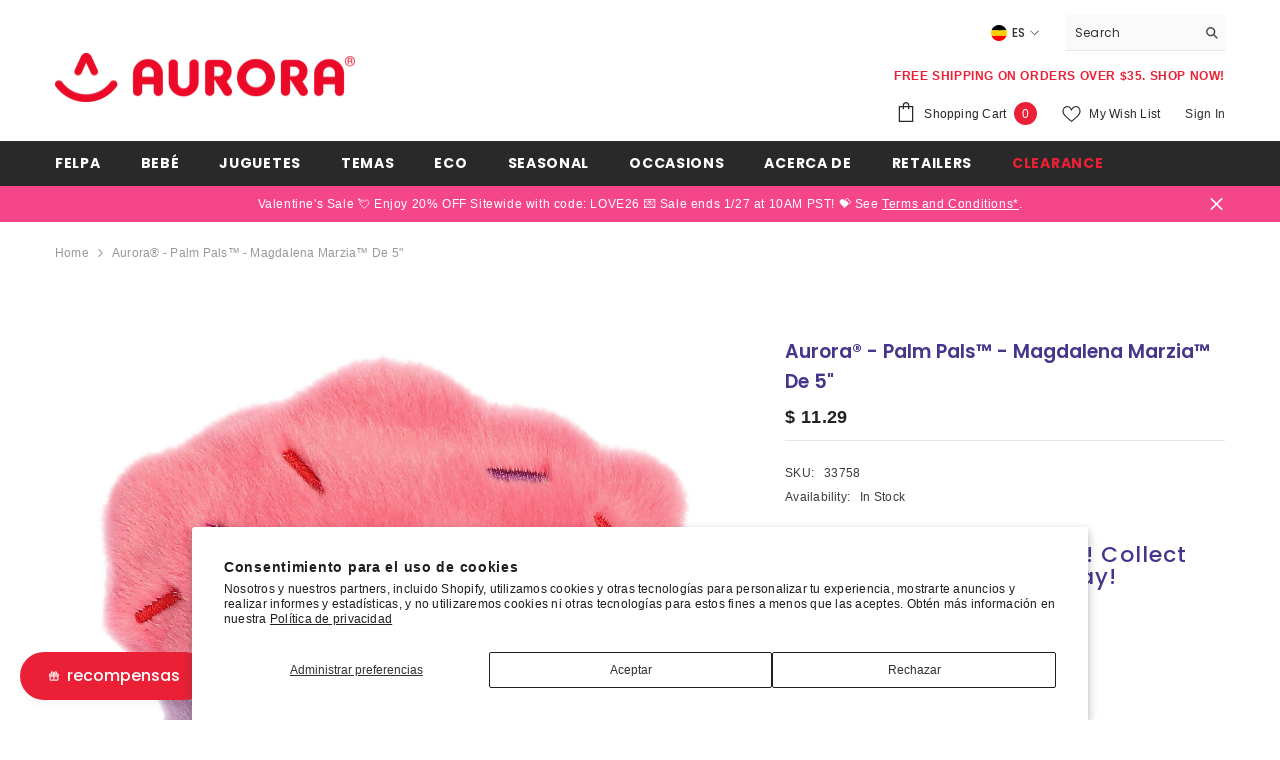

--- FILE ---
content_type: text/html; charset=utf-8
request_url: https://auroragift.com/es/products/33758-palm-pals-5in-marzia-cupcake
body_size: 97210
content:
<!doctype html><html class="no-js" lang="es">
    <head>
        <meta charset="utf-8">
        <meta http-equiv="X-UA-Compatible" content="IE=edge">
        <meta name="viewport" content="width=device-width,initial-scale=1">
        <meta name="theme-color" content="">
        <link rel="canonical" href="https://auroragift.com/es/products/33758-palm-pals-5in-marzia-cupcake">
        <link rel="canonical" href="https://auroragift.com/es/products/33758-palm-pals-5in-marzia-cupcake" canonical-shop-url="https://auroragift.com/"><link rel="shortcut icon" href="//auroragift.com/cdn/shop/files/logo_favicon_32x32.png?v=1613719648" type="image/png"><link rel="preconnect" href="https://cdn.shopify.com" crossorigin>
        <title>Aurora® - Palm Pals™ - Magdalena Marzia™ de 5&quot; </title><meta name="description" content="Marzia siempre tiene que tener la cantidad perfecta de glaseado y chispas para convertirlos en el mejor cupcake. ¡Obtenga más información sobre Marzia Cupcake en palmpals.com ! ¡Hagamos una #fiestadepalmpals ! COMPRAR EN PALMPALS.COM">

<meta property="og:site_name" content="Aurora®">
<meta property="og:url" content="https://auroragift.com/es/products/33758-palm-pals-5in-marzia-cupcake">
<meta property="og:title" content="Aurora® - Palm Pals™ - Magdalena Marzia™ de 5&quot;">
<meta property="og:type" content="product">
<meta property="og:description" content="Marzia siempre tiene que tener la cantidad perfecta de glaseado y chispas para convertirlos en el mejor cupcake. ¡Obtenga más información sobre Marzia Cupcake en palmpals.com ! ¡Hagamos una #fiestadepalmpals ! COMPRAR EN PALMPALS.COM"><meta property="og:image" content="http://auroragift.com/cdn/shop/products/33758.jpg?v=1750263584">
  <meta property="og:image:secure_url" content="https://auroragift.com/cdn/shop/products/33758.jpg?v=1750263584">
  <meta property="og:image:width" content="2400">
  <meta property="og:image:height" content="2400"><meta property="og:price:amount" content="11.29">
  <meta property="og:price:currency" content="USD"><meta name="twitter:site" content="@AuroraWorld"><meta name="twitter:card" content="summary_large_image">
<meta name="twitter:title" content="Aurora® - Palm Pals™ - Magdalena Marzia™ de 5&quot;">
<meta name="twitter:description" content="Marzia siempre tiene que tener la cantidad perfecta de glaseado y chispas para convertirlos en el mejor cupcake. ¡Obtenga más información sobre Marzia Cupcake en palmpals.com ! ¡Hagamos una #fiestadepalmpals ! COMPRAR EN PALMPALS.COM">

        <script>window.performance && window.performance.mark && window.performance.mark('shopify.content_for_header.start');</script><meta name="google-site-verification" content="m7MiS8PYR5rOtkZfNOvrlI9U3pOg40dS8z_QfHGMhks">
<meta id="shopify-digital-wallet" name="shopify-digital-wallet" content="/12298970/digital_wallets/dialog">
<meta name="shopify-checkout-api-token" content="6a2fa651f0e07ea49653c622eb38f586">
<link rel="alternate" hreflang="x-default" href="https://auroragift.com/products/33758-palm-pals-5in-marzia-cupcake">
<link rel="alternate" hreflang="en" href="https://auroragift.com/products/33758-palm-pals-5in-marzia-cupcake">
<link rel="alternate" hreflang="es" href="https://auroragift.com/es/products/33758-palm-pals-5in-marzia-cupcake">
<link rel="alternate" type="application/json+oembed" href="https://auroragift.com/es/products/33758-palm-pals-5in-marzia-cupcake.oembed">
<script async="async" src="/checkouts/internal/preloads.js?locale=es-US"></script>
<link rel="preconnect" href="https://shop.app" crossorigin="anonymous">
<script async="async" src="https://shop.app/checkouts/internal/preloads.js?locale=es-US&shop_id=12298970" crossorigin="anonymous"></script>
<script id="apple-pay-shop-capabilities" type="application/json">{"shopId":12298970,"countryCode":"US","currencyCode":"USD","merchantCapabilities":["supports3DS"],"merchantId":"gid:\/\/shopify\/Shop\/12298970","merchantName":"Aurora®","requiredBillingContactFields":["postalAddress","email","phone"],"requiredShippingContactFields":["postalAddress","email","phone"],"shippingType":"shipping","supportedNetworks":["visa","masterCard","amex","discover","elo","jcb"],"total":{"type":"pending","label":"Aurora®","amount":"1.00"},"shopifyPaymentsEnabled":true,"supportsSubscriptions":true}</script>
<script id="shopify-features" type="application/json">{"accessToken":"6a2fa651f0e07ea49653c622eb38f586","betas":["rich-media-storefront-analytics"],"domain":"auroragift.com","predictiveSearch":true,"shopId":12298970,"locale":"es"}</script>
<script>var Shopify = Shopify || {};
Shopify.shop = "aurora-world.myshopify.com";
Shopify.locale = "es";
Shopify.currency = {"active":"USD","rate":"1.0"};
Shopify.country = "US";
Shopify.theme = {"name":"2024 - Updated Theme","id":137109536981,"schema_name":"Ella","schema_version":"6.5.3","theme_store_id":null,"role":"main"};
Shopify.theme.handle = "null";
Shopify.theme.style = {"id":null,"handle":null};
Shopify.cdnHost = "auroragift.com/cdn";
Shopify.routes = Shopify.routes || {};
Shopify.routes.root = "/es/";</script>
<script type="module">!function(o){(o.Shopify=o.Shopify||{}).modules=!0}(window);</script>
<script>!function(o){function n(){var o=[];function n(){o.push(Array.prototype.slice.apply(arguments))}return n.q=o,n}var t=o.Shopify=o.Shopify||{};t.loadFeatures=n(),t.autoloadFeatures=n()}(window);</script>
<script>
  window.ShopifyPay = window.ShopifyPay || {};
  window.ShopifyPay.apiHost = "shop.app\/pay";
  window.ShopifyPay.redirectState = null;
</script>
<script id="shop-js-analytics" type="application/json">{"pageType":"product"}</script>
<script defer="defer" async type="module" src="//auroragift.com/cdn/shopifycloud/shop-js/modules/v2/client.init-shop-cart-sync_2Gr3Q33f.es.esm.js"></script>
<script defer="defer" async type="module" src="//auroragift.com/cdn/shopifycloud/shop-js/modules/v2/chunk.common_noJfOIa7.esm.js"></script>
<script defer="defer" async type="module" src="//auroragift.com/cdn/shopifycloud/shop-js/modules/v2/chunk.modal_Deo2FJQo.esm.js"></script>
<script type="module">
  await import("//auroragift.com/cdn/shopifycloud/shop-js/modules/v2/client.init-shop-cart-sync_2Gr3Q33f.es.esm.js");
await import("//auroragift.com/cdn/shopifycloud/shop-js/modules/v2/chunk.common_noJfOIa7.esm.js");
await import("//auroragift.com/cdn/shopifycloud/shop-js/modules/v2/chunk.modal_Deo2FJQo.esm.js");

  window.Shopify.SignInWithShop?.initShopCartSync?.({"fedCMEnabled":true,"windoidEnabled":true});

</script>
<script>
  window.Shopify = window.Shopify || {};
  if (!window.Shopify.featureAssets) window.Shopify.featureAssets = {};
  window.Shopify.featureAssets['shop-js'] = {"shop-cart-sync":["modules/v2/client.shop-cart-sync_CLKquFP5.es.esm.js","modules/v2/chunk.common_noJfOIa7.esm.js","modules/v2/chunk.modal_Deo2FJQo.esm.js"],"init-fed-cm":["modules/v2/client.init-fed-cm_UIHl99eI.es.esm.js","modules/v2/chunk.common_noJfOIa7.esm.js","modules/v2/chunk.modal_Deo2FJQo.esm.js"],"shop-cash-offers":["modules/v2/client.shop-cash-offers_CmfU17z0.es.esm.js","modules/v2/chunk.common_noJfOIa7.esm.js","modules/v2/chunk.modal_Deo2FJQo.esm.js"],"shop-login-button":["modules/v2/client.shop-login-button_TNcmr2ON.es.esm.js","modules/v2/chunk.common_noJfOIa7.esm.js","modules/v2/chunk.modal_Deo2FJQo.esm.js"],"pay-button":["modules/v2/client.pay-button_Bev6HBFS.es.esm.js","modules/v2/chunk.common_noJfOIa7.esm.js","modules/v2/chunk.modal_Deo2FJQo.esm.js"],"shop-button":["modules/v2/client.shop-button_D1FAYBb2.es.esm.js","modules/v2/chunk.common_noJfOIa7.esm.js","modules/v2/chunk.modal_Deo2FJQo.esm.js"],"avatar":["modules/v2/client.avatar_BTnouDA3.es.esm.js"],"init-windoid":["modules/v2/client.init-windoid_DEZXpPDW.es.esm.js","modules/v2/chunk.common_noJfOIa7.esm.js","modules/v2/chunk.modal_Deo2FJQo.esm.js"],"init-shop-for-new-customer-accounts":["modules/v2/client.init-shop-for-new-customer-accounts_BplbpZyb.es.esm.js","modules/v2/client.shop-login-button_TNcmr2ON.es.esm.js","modules/v2/chunk.common_noJfOIa7.esm.js","modules/v2/chunk.modal_Deo2FJQo.esm.js"],"init-shop-email-lookup-coordinator":["modules/v2/client.init-shop-email-lookup-coordinator_HqkMc84a.es.esm.js","modules/v2/chunk.common_noJfOIa7.esm.js","modules/v2/chunk.modal_Deo2FJQo.esm.js"],"init-shop-cart-sync":["modules/v2/client.init-shop-cart-sync_2Gr3Q33f.es.esm.js","modules/v2/chunk.common_noJfOIa7.esm.js","modules/v2/chunk.modal_Deo2FJQo.esm.js"],"shop-toast-manager":["modules/v2/client.shop-toast-manager_SugAQS8a.es.esm.js","modules/v2/chunk.common_noJfOIa7.esm.js","modules/v2/chunk.modal_Deo2FJQo.esm.js"],"init-customer-accounts":["modules/v2/client.init-customer-accounts_fxIyJgvX.es.esm.js","modules/v2/client.shop-login-button_TNcmr2ON.es.esm.js","modules/v2/chunk.common_noJfOIa7.esm.js","modules/v2/chunk.modal_Deo2FJQo.esm.js"],"init-customer-accounts-sign-up":["modules/v2/client.init-customer-accounts-sign-up_DnItKKRk.es.esm.js","modules/v2/client.shop-login-button_TNcmr2ON.es.esm.js","modules/v2/chunk.common_noJfOIa7.esm.js","modules/v2/chunk.modal_Deo2FJQo.esm.js"],"shop-follow-button":["modules/v2/client.shop-follow-button_Bfwbpk3m.es.esm.js","modules/v2/chunk.common_noJfOIa7.esm.js","modules/v2/chunk.modal_Deo2FJQo.esm.js"],"checkout-modal":["modules/v2/client.checkout-modal_BA6xEtNy.es.esm.js","modules/v2/chunk.common_noJfOIa7.esm.js","modules/v2/chunk.modal_Deo2FJQo.esm.js"],"shop-login":["modules/v2/client.shop-login_D2RP8Rbe.es.esm.js","modules/v2/chunk.common_noJfOIa7.esm.js","modules/v2/chunk.modal_Deo2FJQo.esm.js"],"lead-capture":["modules/v2/client.lead-capture_Dq1M6aah.es.esm.js","modules/v2/chunk.common_noJfOIa7.esm.js","modules/v2/chunk.modal_Deo2FJQo.esm.js"],"payment-terms":["modules/v2/client.payment-terms_DYWUeaxY.es.esm.js","modules/v2/chunk.common_noJfOIa7.esm.js","modules/v2/chunk.modal_Deo2FJQo.esm.js"]};
</script>
<script>(function() {
  var isLoaded = false;
  function asyncLoad() {
    if (isLoaded) return;
    isLoaded = true;
    var urls = ["https:\/\/a.mailmunch.co\/widgets\/site-839624-b52129d5e29e85e56d86073a64794958926616b3.js?shop=aurora-world.myshopify.com","https:\/\/s3.amazonaws.com\/els-apps\/countup\/js\/app.js?shop=aurora-world.myshopify.com","https:\/\/cdn.opinew.com\/js\/opinew-active.js?shop=aurora-world.myshopify.com","https:\/\/cdn.attn.tv\/aurora\/dtag.js?shop=aurora-world.myshopify.com","https:\/\/pc-quiz.s3.us-east-2.amazonaws.com\/current\/quiz-loader.min.js?shop=aurora-world.myshopify.com","https:\/\/chimpstatic.com\/mcjs-connected\/js\/users\/ae08106bdb6558ffe7d4d3a4c\/8ef6cd28114fd785441034e56.js?shop=aurora-world.myshopify.com","https:\/\/media.getmason.io\/api\/modemagic\/loader600f1ef197241dd8853ad2a095acdf97.js?shop=aurora-world.myshopify.com","https:\/\/announcement-bar.conversionbear.com\/script?app=announcement-bar\u0026shop=aurora-world.myshopify.com","https:\/\/storage.nfcube.com\/instafeed-fcfcd6e3a7abdbae6218843b3db20b4d.js?shop=aurora-world.myshopify.com","https:\/\/admin.revenuehunt.com\/embed.js?shop=aurora-world.myshopify.com","https:\/\/cdn.hextom.com\/js\/eventpromotionbar.js?shop=aurora-world.myshopify.com"];
    for (var i = 0; i < urls.length; i++) {
      var s = document.createElement('script');
      s.type = 'text/javascript';
      s.async = true;
      s.src = urls[i];
      var x = document.getElementsByTagName('script')[0];
      x.parentNode.insertBefore(s, x);
    }
  };
  if(window.attachEvent) {
    window.attachEvent('onload', asyncLoad);
  } else {
    window.addEventListener('load', asyncLoad, false);
  }
})();</script>
<script id="__st">var __st={"a":12298970,"offset":-28800,"reqid":"d93d111e-54be-4cb9-9a4f-e6d5c9e8f505-1769315297","pageurl":"auroragift.com\/es\/products\/33758-palm-pals-5in-marzia-cupcake","u":"18500a1c1746","p":"product","rtyp":"product","rid":8025559335125};</script>
<script>window.ShopifyPaypalV4VisibilityTracking = true;</script>
<script id="captcha-bootstrap">!function(){'use strict';const t='contact',e='account',n='new_comment',o=[[t,t],['blogs',n],['comments',n],[t,'customer']],c=[[e,'customer_login'],[e,'guest_login'],[e,'recover_customer_password'],[e,'create_customer']],r=t=>t.map((([t,e])=>`form[action*='/${t}']:not([data-nocaptcha='true']) input[name='form_type'][value='${e}']`)).join(','),a=t=>()=>t?[...document.querySelectorAll(t)].map((t=>t.form)):[];function s(){const t=[...o],e=r(t);return a(e)}const i='password',u='form_key',d=['recaptcha-v3-token','g-recaptcha-response','h-captcha-response',i],f=()=>{try{return window.sessionStorage}catch{return}},m='__shopify_v',_=t=>t.elements[u];function p(t,e,n=!1){try{const o=window.sessionStorage,c=JSON.parse(o.getItem(e)),{data:r}=function(t){const{data:e,action:n}=t;return t[m]||n?{data:e,action:n}:{data:t,action:n}}(c);for(const[e,n]of Object.entries(r))t.elements[e]&&(t.elements[e].value=n);n&&o.removeItem(e)}catch(o){console.error('form repopulation failed',{error:o})}}const l='form_type',E='cptcha';function T(t){t.dataset[E]=!0}const w=window,h=w.document,L='Shopify',v='ce_forms',y='captcha';let A=!1;((t,e)=>{const n=(g='f06e6c50-85a8-45c8-87d0-21a2b65856fe',I='https://cdn.shopify.com/shopifycloud/storefront-forms-hcaptcha/ce_storefront_forms_captcha_hcaptcha.v1.5.2.iife.js',D={infoText:'Protegido por hCaptcha',privacyText:'Privacidad',termsText:'Términos'},(t,e,n)=>{const o=w[L][v],c=o.bindForm;if(c)return c(t,g,e,D).then(n);var r;o.q.push([[t,g,e,D],n]),r=I,A||(h.body.append(Object.assign(h.createElement('script'),{id:'captcha-provider',async:!0,src:r})),A=!0)});var g,I,D;w[L]=w[L]||{},w[L][v]=w[L][v]||{},w[L][v].q=[],w[L][y]=w[L][y]||{},w[L][y].protect=function(t,e){n(t,void 0,e),T(t)},Object.freeze(w[L][y]),function(t,e,n,w,h,L){const[v,y,A,g]=function(t,e,n){const i=e?o:[],u=t?c:[],d=[...i,...u],f=r(d),m=r(i),_=r(d.filter((([t,e])=>n.includes(e))));return[a(f),a(m),a(_),s()]}(w,h,L),I=t=>{const e=t.target;return e instanceof HTMLFormElement?e:e&&e.form},D=t=>v().includes(t);t.addEventListener('submit',(t=>{const e=I(t);if(!e)return;const n=D(e)&&!e.dataset.hcaptchaBound&&!e.dataset.recaptchaBound,o=_(e),c=g().includes(e)&&(!o||!o.value);(n||c)&&t.preventDefault(),c&&!n&&(function(t){try{if(!f())return;!function(t){const e=f();if(!e)return;const n=_(t);if(!n)return;const o=n.value;o&&e.removeItem(o)}(t);const e=Array.from(Array(32),(()=>Math.random().toString(36)[2])).join('');!function(t,e){_(t)||t.append(Object.assign(document.createElement('input'),{type:'hidden',name:u})),t.elements[u].value=e}(t,e),function(t,e){const n=f();if(!n)return;const o=[...t.querySelectorAll(`input[type='${i}']`)].map((({name:t})=>t)),c=[...d,...o],r={};for(const[a,s]of new FormData(t).entries())c.includes(a)||(r[a]=s);n.setItem(e,JSON.stringify({[m]:1,action:t.action,data:r}))}(t,e)}catch(e){console.error('failed to persist form',e)}}(e),e.submit())}));const S=(t,e)=>{t&&!t.dataset[E]&&(n(t,e.some((e=>e===t))),T(t))};for(const o of['focusin','change'])t.addEventListener(o,(t=>{const e=I(t);D(e)&&S(e,y())}));const B=e.get('form_key'),M=e.get(l),P=B&&M;t.addEventListener('DOMContentLoaded',(()=>{const t=y();if(P)for(const e of t)e.elements[l].value===M&&p(e,B);[...new Set([...A(),...v().filter((t=>'true'===t.dataset.shopifyCaptcha))])].forEach((e=>S(e,t)))}))}(h,new URLSearchParams(w.location.search),n,t,e,['guest_login'])})(!0,!0)}();</script>
<script integrity="sha256-4kQ18oKyAcykRKYeNunJcIwy7WH5gtpwJnB7kiuLZ1E=" data-source-attribution="shopify.loadfeatures" defer="defer" src="//auroragift.com/cdn/shopifycloud/storefront/assets/storefront/load_feature-a0a9edcb.js" crossorigin="anonymous"></script>
<script crossorigin="anonymous" defer="defer" src="//auroragift.com/cdn/shopifycloud/storefront/assets/shopify_pay/storefront-65b4c6d7.js?v=20250812"></script>
<script data-source-attribution="shopify.dynamic_checkout.dynamic.init">var Shopify=Shopify||{};Shopify.PaymentButton=Shopify.PaymentButton||{isStorefrontPortableWallets:!0,init:function(){window.Shopify.PaymentButton.init=function(){};var t=document.createElement("script");t.src="https://auroragift.com/cdn/shopifycloud/portable-wallets/latest/portable-wallets.es.js",t.type="module",document.head.appendChild(t)}};
</script>
<script data-source-attribution="shopify.dynamic_checkout.buyer_consent">
  function portableWalletsHideBuyerConsent(e){var t=document.getElementById("shopify-buyer-consent"),n=document.getElementById("shopify-subscription-policy-button");t&&n&&(t.classList.add("hidden"),t.setAttribute("aria-hidden","true"),n.removeEventListener("click",e))}function portableWalletsShowBuyerConsent(e){var t=document.getElementById("shopify-buyer-consent"),n=document.getElementById("shopify-subscription-policy-button");t&&n&&(t.classList.remove("hidden"),t.removeAttribute("aria-hidden"),n.addEventListener("click",e))}window.Shopify?.PaymentButton&&(window.Shopify.PaymentButton.hideBuyerConsent=portableWalletsHideBuyerConsent,window.Shopify.PaymentButton.showBuyerConsent=portableWalletsShowBuyerConsent);
</script>
<script>
  function portableWalletsCleanup(e){e&&e.src&&console.error("Failed to load portable wallets script "+e.src);var t=document.querySelectorAll("shopify-accelerated-checkout .shopify-payment-button__skeleton, shopify-accelerated-checkout-cart .wallet-cart-button__skeleton"),e=document.getElementById("shopify-buyer-consent");for(let e=0;e<t.length;e++)t[e].remove();e&&e.remove()}function portableWalletsNotLoadedAsModule(e){e instanceof ErrorEvent&&"string"==typeof e.message&&e.message.includes("import.meta")&&"string"==typeof e.filename&&e.filename.includes("portable-wallets")&&(window.removeEventListener("error",portableWalletsNotLoadedAsModule),window.Shopify.PaymentButton.failedToLoad=e,"loading"===document.readyState?document.addEventListener("DOMContentLoaded",window.Shopify.PaymentButton.init):window.Shopify.PaymentButton.init())}window.addEventListener("error",portableWalletsNotLoadedAsModule);
</script>

<script type="module" src="https://auroragift.com/cdn/shopifycloud/portable-wallets/latest/portable-wallets.es.js" onError="portableWalletsCleanup(this)" crossorigin="anonymous"></script>
<script nomodule>
  document.addEventListener("DOMContentLoaded", portableWalletsCleanup);
</script>

<script id='scb4127' type='text/javascript' async='' src='https://auroragift.com/cdn/shopifycloud/privacy-banner/storefront-banner.js'></script><link id="shopify-accelerated-checkout-styles" rel="stylesheet" media="screen" href="https://auroragift.com/cdn/shopifycloud/portable-wallets/latest/accelerated-checkout-backwards-compat.css" crossorigin="anonymous">
<style id="shopify-accelerated-checkout-cart">
        #shopify-buyer-consent {
  margin-top: 1em;
  display: inline-block;
  width: 100%;
}

#shopify-buyer-consent.hidden {
  display: none;
}

#shopify-subscription-policy-button {
  background: none;
  border: none;
  padding: 0;
  text-decoration: underline;
  font-size: inherit;
  cursor: pointer;
}

#shopify-subscription-policy-button::before {
  box-shadow: none;
}

      </style>
<script id="sections-script" data-sections="header-navigation-plain,header-mobile" defer="defer" src="//auroragift.com/cdn/shop/t/27/compiled_assets/scripts.js?v=23774"></script>
<script>window.performance && window.performance.mark && window.performance.mark('shopify.content_for_header.end');</script>
        <style>@import url('https://fonts.googleapis.com/css?family=Poppins:300,300i,400,400i,500,500i,600,600i,700,700i,800,800i&display=swap');
                :root {
        --font-family-1: Poppins;
        --font-family-2: Poppins;

        /* Settings Body */--font-body-family: Poppins;--font-body-size: 12px;--font-body-weight: 400;--body-line-height: 22px;--body-letter-spacing: .02em;

        /* Settings Heading */--font-heading-family: Poppins;--font-heading-size: 16px;--font-heading-weight: 700;--font-heading-style: normal;--heading-line-height: 24px;--heading-letter-spacing: .05em;--heading-text-transform: uppercase;--heading-border-height: 2px;

        /* Menu Lv1 */--font-menu-lv1-family: Poppins;--font-menu-lv1-size: 14px;--font-menu-lv1-weight: 700;--menu-lv1-line-height: 22px;--menu-lv1-letter-spacing: .05em;--menu-lv1-text-transform: uppercase;

        /* Menu Lv2 */--font-menu-lv2-family: Poppins;--font-menu-lv2-size: 12px;--font-menu-lv2-weight: 400;--menu-lv2-line-height: 22px;--menu-lv2-letter-spacing: .02em;--menu-lv2-text-transform: capitalize;

        /* Menu Lv3 */--font-menu-lv3-family: Poppins;--font-menu-lv3-size: 12px;--font-menu-lv3-weight: 400;--menu-lv3-line-height: 22px;--menu-lv3-letter-spacing: .02em;--menu-lv3-text-transform: capitalize;

        /* Mega Menu Lv2 */--font-mega-menu-lv2-family: Poppins;--font-mega-menu-lv2-size: 12px;--font-mega-menu-lv2-weight: 600;--font-mega-menu-lv2-style: normal;--mega-menu-lv2-line-height: 22px;--mega-menu-lv2-letter-spacing: .02em;--mega-menu-lv2-text-transform: uppercase;

        /* Mega Menu Lv3 */--font-mega-menu-lv3-family: Poppins;--font-mega-menu-lv3-size: 12px;--font-mega-menu-lv3-weight: 400;--mega-menu-lv3-line-height: 22px;--mega-menu-lv3-letter-spacing: .02em;--mega-menu-lv3-text-transform: capitalize;

        /* Product Card Title */--product-title-font: Poppins;--product-title-font-size : 12px;--product-title-font-weight : 400;--product-title-line-height: 22px;--product-title-letter-spacing: .02em;--product-title-line-text : 2;--product-title-text-transform : capitalize;--product-title-margin-bottom: 10px;

        /* Product Card Vendor */--product-vendor-font: Poppins;--product-vendor-font-size : 12px;--product-vendor-font-weight : 400;--product-vendor-font-style : normal;--product-vendor-line-height: 22px;--product-vendor-letter-spacing: .02em;--product-vendor-text-transform : uppercase;--product-vendor-margin-bottom: 0px;--product-vendor-margin-top: 0px;

        /* Product Card Price */--product-price-font: Poppins;--product-price-font-size : 14px;--product-price-font-weight : 600;--product-price-line-height: 22px;--product-price-letter-spacing: .02em;--product-price-margin-top: 0px;--product-price-margin-bottom: 13px;

        /* Product Card Badge */--badge-font: Poppins;--badge-font-size : 12px;--badge-font-weight : 400;--badge-text-transform : capitalize;--badge-letter-spacing: .02em;--badge-line-height: 20px;--badge-border-radius: 0px;--badge-padding-top: 0px;--badge-padding-bottom: 0px;--badge-padding-left-right: 8px;--badge-postion-top: 0px;--badge-postion-left-right: 0px;

        /* Product Quickview */
        --product-quickview-font-size : 12px; --product-quickview-line-height: 23px; --product-quickview-border-radius: 1px; --product-quickview-padding-top: 0px; --product-quickview-padding-bottom: 0px; --product-quickview-padding-left-right: 7px; --product-quickview-sold-out-product: #e95144;--product-quickview-box-shadow: none;/* Blog Card Tile */--blog-title-font: Poppins;--blog-title-font-size : 20px; --blog-title-font-weight : 700; --blog-title-line-height: 29px; --blog-title-letter-spacing: .09em; --blog-title-text-transform : uppercase;

        /* Blog Card Info (Date, Author) */--blog-info-font: Poppins;--blog-info-font-size : 14px; --blog-info-font-weight : 400; --blog-info-line-height: 20px; --blog-info-letter-spacing: .02em; --blog-info-text-transform : uppercase;

        /* Button 1 */--btn-1-font-family: Poppins;--btn-1-font-size: 14px; --btn-1-font-weight: 700; --btn-1-text-transform: uppercase; --btn-1-line-height: 22px; --btn-1-letter-spacing: .05em; --btn-1-text-align: center; --btn-1-border-radius: 0px; --btn-1-border-width: 1px; --btn-1-border-style: solid; --btn-1-padding-top: 10px; --btn-1-padding-bottom: 10px; --btn-1-horizontal-length: 0px; --btn-1-vertical-length: 0px; --btn-1-blur-radius: 0px; --btn-1-spread: 0px;
        --btn-1-all-bg-opacity-hover: rgba(0, 0, 0, 0.5);--btn-1-inset: ;/* Button 2 */--btn-2-font-family: Poppins;--btn-2-font-size: 18px; --btn-2-font-weight: 700; --btn-2-text-transform: uppercase; --btn-2-line-height: 23px; --btn-2-letter-spacing: .05em; --btn-2-text-align: right; --btn-2-border-radius: 6px; --btn-2-border-width: 1px; --btn-2-border-style: solid; --btn-2-padding-top: 20px; --btn-2-padding-bottom: 20px; --btn-2-horizontal-length: 4px; --btn-2-vertical-length: 4px; --btn-2-blur-radius: 7px; --btn-2-spread: 0px;
        --btn-2-all-bg-opacity: rgba(233, 81, 68, 0.5);--btn-2-all-bg-opacity-hover: rgba(0, 0, 0, 0.5);--btn-2-inset: ;/* Button 3 */--btn-3-font-family: Poppins;--btn-3-font-size: 14px; --btn-3-font-weight: 700; --btn-3-text-transform: uppercase; --btn-3-line-height: 22px; --btn-3-letter-spacing: .05em; --btn-3-text-align: center; --btn-3-border-radius: 0px; --btn-3-border-width: 1px; --btn-3-border-style: solid; --btn-3-padding-top: 10px; --btn-3-padding-bottom: 10px; --btn-3-horizontal-length: 0px; --btn-3-vertical-length: 0px; --btn-3-blur-radius: 0px; --btn-3-spread: 0px;
        --btn-3-all-bg-opacity: rgba(0, 0, 0, 0.1);--btn-3-all-bg-opacity-hover: rgba(0, 0, 0, 0.1);--btn-3-inset: ;/* Footer Heading */--footer-heading-font-family: Poppins;--footer-heading-font-size : 15px; --footer-heading-font-weight : 600; --footer-heading-line-height : 22px; --footer-heading-letter-spacing : .05em; --footer-heading-text-transform : uppercase;

        /* Footer Link */--footer-link-font-family: Poppins;--footer-link-font-size : 12px; --footer-link-font-weight : ; --footer-link-line-height : 28px; --footer-link-letter-spacing : .02em; --footer-link-text-transform : capitalize;

        /* Page Title */--font-page-title-family: Poppins;--font-page-title-size: 20px; --font-page-title-weight: 700; --font-page-title-style: normal; --page-title-line-height: 20px; --page-title-letter-spacing: .05em; --page-title-text-transform: uppercase;

        /* Font Product Tab Title */
        --font-tab-type-1: Poppins; --font-tab-type-2: Poppins;

        /* Text Size */
        --text-size-font-size : 10px; --text-size-font-weight : 400; --text-size-line-height : 22px; --text-size-letter-spacing : 0; --text-size-text-transform : uppercase; --text-size-color : #787878;

        /* Font Weight */
        --font-weight-normal: 400; --font-weight-medium: 500; --font-weight-semibold: 600; --font-weight-bold: 700; --font-weight-bolder: 800; --font-weight-black: 900;

        /* Radio Button */
        --form-label-checkbox-before-bg: #fff; --form-label-checkbox-before-border: #cecece; --form-label-checkbox-before-bg-checked: #000;

        /* Conatiner */
        --body-custom-width-container: 1600px;

        /* Layout Boxed */
        --color-background-layout-boxed: #f8f8f8;/* Arrow */
        --position-horizontal-slick-arrow: 0;

        /* General Color*/
        --color-text: #232323; --color-text2: #969696; --color-global: #232323; --color-white: #FFFFFF; --color-grey: #868686; --color-black: #202020; --color-base-text-rgb: 35, 35, 35; --color-base-text2-rgb: 150, 150, 150; --color-background: #ffffff; --color-background-rgb: 255, 255, 255; --color-background-overylay: rgba(255, 255, 255, 0.9); --color-base-accent-text: ; --color-base-accent-1: ; --color-base-accent-2: ; --color-link: #232323; --color-link-hover: #232323; --color-error: #e4002b; --color-error-bg: #FCEEEE; --color-success: #5A5A5A; --color-success-bg: #DFF0D8; --color-info: #202020; --color-info-bg: #FFF2DD; --color-link-underline: rgba(35, 35, 35, 0.5); --color-breadcrumb: #999999; --colors-breadcrumb-hover: #232323;--colors-breadcrumb-active: #999999; --border-global: #e6e6e6; --bg-global: #fafafa; --bg-planceholder: #fafafa; --color-warning: #fff; --bg-warning: #e0b252; --color-background-10 : #e9e9e9; --color-background-20 : #d3d3d3; --color-background-30 : #bdbdbd; --color-background-50 : #919191; --color-background-global : #919191;

        /* Arrow Color */
        --arrow-color: #323232; --arrow-background-color: #fff; --arrow-border-color: #ccc;--arrow-color-hover: #323232;--arrow-background-color-hover: #f8f8f8;--arrow-border-color-hover: #f8f8f8;--arrow-width: 35px;--arrow-height: 35px;--arrow-size: px;--arrow-size-icon: 17px;--arrow-border-radius: 50%;--arrow-border-width: 1px;--arrow-width-half: -17px;

        /* Pagination Color */
        --pagination-item-color: #3c3c3c; --pagination-item-color-active: #3c3c3c; --pagination-item-bg-color: #fff;--pagination-item-bg-color-active: #fff;--pagination-item-border-color: #fff;--pagination-item-border-color-active: #ffffff;--pagination-arrow-color: #3c3c3c;--pagination-arrow-color-active: #3c3c3c;--pagination-arrow-bg-color: #fff;--pagination-arrow-bg-color-active: #fff;--pagination-arrow-border-color: #fff;--pagination-arrow-border-color-active: #fff;

        /* Dots Color */
        --dots-color: transparent;--dots-border-color: #323232;--dots-color-active: #323232;--dots-border-color-active: #323232;--dots-style2-background-opacity: #00000050;--dots-width: 12px;--dots-height: 12px;

        /* Button Color */
        --btn-1-color: #FFFFFF;--btn-1-bg: #232323;--btn-1-border: #232323;--btn-1-color-hover: #232323;--btn-1-bg-hover: #ffffff;--btn-1-border-hover: #232323;
        --btn-2-color: #232323;--btn-2-bg: #FFFFFF;--btn-2-border: #727272;--btn-2-color-hover: #FFFFFF;--btn-2-bg-hover: #232323;--btn-2-border-hover: #232323;
        --btn-3-color: #FFFFFF;--btn-3-bg: #e4002b;--btn-3-border: #e4002b;--btn-3-color-hover: #ffffff;--btn-3-bg-hover: #e4002b;--btn-3-border-hover: #e4002b;
        --anchor-transition: all ease .3s;--bg-white: #ffffff;--bg-black: #000000;--bg-grey: #808080;--icon: var(--color-text);--text-cart: #3c3c3c;--duration-short: 100ms;--duration-default: 350ms;--duration-long: 500ms;--form-input-bg: #ffffff;--form-input-border: #c7c7c7;--form-input-color: #232323;--form-input-placeholder: #868686;--form-label: #232323;

        --new-badge-color: #ffffff;--new-badge-bg: #eb2036;--sale-badge-color: #ffffff;--sale-badge-bg: #e95144;--sold-out-badge-color: #ffffff;--sold-out-badge-bg: #c1c1c1;--custom-badge-color: #ffffff;--custom-badge-bg: #ffbb49;--bundle-badge-color: #ffffff;--bundle-badge-bg: #232323;
        
        --product-title-color : #232323;--product-title-color-hover : #232323;--product-vendor-color : #969696;--product-price-color : #232323;--product-sale-price-color : #e4002b;--product-compare-price-color : #969696;--product-review-full-color : #000000;--product-review-empty-color : #A4A4A4;

        --product-swatch-border : #cbcbcb;--product-swatch-border-active : #232323;--product-swatch-width : 40px;--product-swatch-height : 40px;--product-swatch-border-radius : 0px;--product-swatch-color-width : 40px;--product-swatch-color-height : 40px;--product-swatch-color-border-radius : 20px;

        --product-wishlist-color : #000000;--product-wishlist-bg : #ffffff;--product-wishlist-border : transparent;--product-wishlist-color-added : #ffffff;--product-wishlist-bg-added : #000000;--product-wishlist-border-added : transparent;--product-compare-color : #000000;--product-compare-bg : #FFFFFF;--product-compare-color-added : #e4002b; --product-compare-bg-added : #FFFFFF; --product-hot-stock-text-color : #e4002b; --product-quick-view-color : #000000; --product-cart-image-fit : contain; --product-title-variant-font-size: 16px;--product-quick-view-bg : #FFFFFF;--product-quick-view-bg-above-button: rgba(255, 255, 255, 0.7);--product-quick-view-color-hover : #FFFFFF;--product-quick-view-bg-hover : #000000;--product-action-color : #232323;--product-action-bg : #ffffff;--product-action-border : #000000;--product-action-color-hover : #FFFFFF;--product-action-bg-hover : #232323;--product-action-border-hover : #232323;

        /* Multilevel Category Filter */
        --color-label-multiLevel-categories: #232323;--bg-label-multiLevel-categories: #fff;--color-button-multiLevel-categories: #fff;--bg-button-multiLevel-categories: #ff8b21;--border-button-multiLevel-categories: transparent;--hover-color-button-multiLevel-categories: #fff;--hover-bg-button-multiLevel-categories: #ff8b21;--cart-item-bg : #ffffff;--cart-item-border : #e8e8e8;--cart-item-border-width : 1px;--cart-item-border-style : solid;--w-product-swatch-custom: 30px;--h-product-swatch-custom: 30px;--w-product-swatch-custom-mb: 20px;--h-product-swatch-custom-mb: 20px;--font-size-product-swatch-more: 12px;--swatch-border : #cbcbcb;--swatch-border-active : #232323;

        --variant-size: #232323;--variant-size-border: #e7e7e7;--variant-size-bg: #ffffff;--variant-size-hover: #ffffff;--variant-size-border-hover: #232323;--variant-size-bg-hover: #232323;--variant-bg : #ffffff; --variant-color : #232323; --variant-bg-active : #ffffff; --variant-color-active : #232323;

        --fontsize-text-social: 12px;
        --page-content-distance: 64px;--sidebar-content-distance: 40px;--button-transition-ease: cubic-bezier(.25,.46,.45,.94);

        /* Loading Spinner Color */
        --spinner-top-color: #fc0; --spinner-right-color: #4dd4c6; --spinner-bottom-color: #e4002b; --spinner-left-color: #f6f6f6;

        /* Product Card Marquee */
        --product-marquee-background-color: ;--product-marquee-text-color: #FFFFFF;--product-marquee-text-size: 14px;--product-marquee-text-mobile-size: 14px;--product-marquee-text-weight: 700;--product-marquee-text-transform: none;--product-marquee-text-style: italic;--product-marquee-speed: ; --product-marquee-line-height: calc(var(--product-marquee-text-mobile-size) * 1.5);
    }
</style>
        <link href="//auroragift.com/cdn/shop/t/27/assets/base.css?v=93351293303339315501709858148" rel="stylesheet" type="text/css" media="all" />
<link href="//auroragift.com/cdn/shop/t/27/assets/animated.css?v=85100867744973969481696958505" rel="stylesheet" type="text/css" media="all" />
<link href="//auroragift.com/cdn/shop/t/27/assets/component-card.css?v=165988649090035490751696958506" rel="stylesheet" type="text/css" media="all" />
<link href="//auroragift.com/cdn/shop/t/27/assets/component-loading-overlay.css?v=98393919969379515581696958507" rel="stylesheet" type="text/css" media="all" />
<link href="//auroragift.com/cdn/shop/t/27/assets/component-loading-banner.css?v=43539461848081260661696958507" rel="stylesheet" type="text/css" media="all" />
<link href="//auroragift.com/cdn/shop/t/27/assets/component-quick-cart.css?v=111677929301119732291696958508" rel="stylesheet" type="text/css" media="all" />
<link rel="stylesheet" href="//auroragift.com/cdn/shop/t/27/assets/vendor.css?v=164616260963476715651696958510" media="print" onload="this.media='all'">
<noscript><link href="//auroragift.com/cdn/shop/t/27/assets/vendor.css?v=164616260963476715651696958510" rel="stylesheet" type="text/css" media="all" /></noscript>


	<link href="//auroragift.com/cdn/shop/t/27/assets/component-card-07.css?v=26674144282857181401696958506" rel="stylesheet" type="text/css" media="all" />


<link href="//auroragift.com/cdn/shop/t/27/assets/component-predictive-search.css?v=104537003445991516671696958507" rel="stylesheet" type="text/css" media="all" />
<link rel="stylesheet" href="//auroragift.com/cdn/shop/t/27/assets/component-newsletter.css?v=111617043413587308161696958507" media="print" onload="this.media='all'">
<link rel="stylesheet" href="//auroragift.com/cdn/shop/t/27/assets/component-slider.css?v=37888473738646685221696958508" media="print" onload="this.media='all'">
<link rel="stylesheet" href="//auroragift.com/cdn/shop/t/27/assets/component-list-social.css?v=102044711114163579551696958507" media="print" onload="this.media='all'"><noscript><link href="//auroragift.com/cdn/shop/t/27/assets/component-newsletter.css?v=111617043413587308161696958507" rel="stylesheet" type="text/css" media="all" /></noscript>
<noscript><link href="//auroragift.com/cdn/shop/t/27/assets/component-slider.css?v=37888473738646685221696958508" rel="stylesheet" type="text/css" media="all" /></noscript>
<noscript><link href="//auroragift.com/cdn/shop/t/27/assets/component-list-social.css?v=102044711114163579551696958507" rel="stylesheet" type="text/css" media="all" /></noscript>

<style type="text/css">
	.nav-title-mobile {display: none;}.list-menu--disclosure{display: none;position: absolute;min-width: 100%;width: 22rem;background-color: var(--bg-white);box-shadow: 0 1px 4px 0 rgb(0 0 0 / 15%);padding: 5px 0 5px 20px;opacity: 0;visibility: visible;pointer-events: none;transition: opacity var(--duration-default) ease, transform var(--duration-default) ease;}.list-menu--disclosure-2{margin-left: calc(100% - 15px);z-index: 2;top: -5px;}.list-menu--disclosure:focus {outline: none;}.list-menu--disclosure.localization-selector {max-height: 18rem;overflow: auto;width: 10rem;padding: 0.5rem;}.js menu-drawer > details > summary::before, .js menu-drawer > details[open]:not(.menu-opening) > summary::before {content: '';position: absolute;cursor: default;width: 100%;height: calc(100vh - 100%);height: calc(var(--viewport-height, 100vh) - (var(--header-bottom-position, 100%)));top: 100%;left: 0;background: var(--color-foreground-50);opacity: 0;visibility: hidden;z-index: 2;transition: opacity var(--duration-default) ease,visibility var(--duration-default) ease;}menu-drawer > details[open] > summary::before {visibility: visible;opacity: 1;}.menu-drawer {position: absolute;transform: translateX(-100%);visibility: hidden;z-index: 3;left: 0;top: 100%;width: 100%;max-width: calc(100vw - 4rem);padding: 0;border: 0.1rem solid var(--color-background-10);border-left: 0;border-bottom: 0;background-color: var(--bg-white);overflow-x: hidden;}.js .menu-drawer {height: calc(100vh - 100%);height: calc(var(--viewport-height, 100vh) - (var(--header-bottom-position, 100%)));}.js details[open] > .menu-drawer, .js details[open] > .menu-drawer__submenu {transition: transform var(--duration-default) ease, visibility var(--duration-default) ease;}.no-js details[open] > .menu-drawer, .js details[open].menu-opening > .menu-drawer, details[open].menu-opening > .menu-drawer__submenu {transform: translateX(0);visibility: visible;}@media screen and (min-width: 750px) {.menu-drawer {width: 40rem;}.no-js .menu-drawer {height: auto;}}.menu-drawer__inner-container {position: relative;height: 100%;}.menu-drawer__navigation-container {display: grid;grid-template-rows: 1fr auto;align-content: space-between;overflow-y: auto;height: 100%;}.menu-drawer__navigation {padding: 0 0 5.6rem 0;}.menu-drawer__inner-submenu {height: 100%;overflow-x: hidden;overflow-y: auto;}.no-js .menu-drawer__navigation {padding: 0;}.js .menu-drawer__menu li {width: 100%;border-bottom: 1px solid #e6e6e6;overflow: hidden;}.menu-drawer__menu-item{line-height: var(--body-line-height);letter-spacing: var(--body-letter-spacing);padding: 10px 20px 10px 15px;cursor: pointer;display: flex;align-items: center;justify-content: space-between;}.menu-drawer__menu-item .label{display: inline-block;vertical-align: middle;font-size: calc(var(--font-body-size) - 4px);font-weight: var(--font-weight-normal);letter-spacing: var(--body-letter-spacing);height: 20px;line-height: 20px;margin: 0 0 0 10px;padding: 0 5px;text-transform: uppercase;text-align: center;position: relative;}.menu-drawer__menu-item .label:before{content: "";position: absolute;border: 5px solid transparent;top: 50%;left: -9px;transform: translateY(-50%);}.menu-drawer__menu-item > .icon{width: 24px;height: 24px;margin: 0 10px 0 0;}.menu-drawer__menu-item > .symbol {position: absolute;right: 20px;top: 50%;transform: translateY(-50%);display: flex;align-items: center;justify-content: center;font-size: 0;pointer-events: none;}.menu-drawer__menu-item > .symbol .icon{width: 14px;height: 14px;opacity: .6;}.menu-mobile-icon .menu-drawer__menu-item{justify-content: flex-start;}.no-js .menu-drawer .menu-drawer__menu-item > .symbol {display: none;}.js .menu-drawer__submenu {position: absolute;top: 0;width: 100%;bottom: 0;left: 0;background-color: var(--bg-white);z-index: 1;transform: translateX(100%);visibility: hidden;}.js .menu-drawer__submenu .menu-drawer__submenu {overflow-y: auto;}.menu-drawer__close-button {display: block;width: 100%;padding: 10px 15px;background-color: transparent;border: none;background: #f6f8f9;position: relative;}.menu-drawer__close-button .symbol{position: absolute;top: auto;left: 20px;width: auto;height: 22px;z-index: 10;display: flex;align-items: center;justify-content: center;font-size: 0;pointer-events: none;}.menu-drawer__close-button .icon {display: inline-block;vertical-align: middle;width: 18px;height: 18px;transform: rotate(180deg);}.menu-drawer__close-button .text{max-width: calc(100% - 50px);white-space: nowrap;overflow: hidden;text-overflow: ellipsis;display: inline-block;vertical-align: top;width: 100%;margin: 0 auto;}.no-js .menu-drawer__close-button {display: none;}.menu-drawer__utility-links {padding: 2rem;}.menu-drawer__account {display: inline-flex;align-items: center;text-decoration: none;padding: 1.2rem;margin-left: -1.2rem;font-size: 1.4rem;}.menu-drawer__account .icon-account {height: 2rem;width: 2rem;margin-right: 1rem;}.menu-drawer .list-social {justify-content: flex-start;margin-left: -1.25rem;margin-top: 2rem;}.menu-drawer .list-social:empty {display: none;}.menu-drawer .list-social__link {padding: 1.3rem 1.25rem;}

	/* Style General */
	.d-block{display: block}.d-inline-block{display: inline-block}.d-flex{display: flex}.d-none {display: none}.d-grid{display: grid}.ver-alg-mid {vertical-align: middle}.ver-alg-top{vertical-align: top}
	.flex-jc-start{justify-content:flex-start}.flex-jc-end{justify-content:flex-end}.flex-jc-center{justify-content:center}.flex-jc-between{justify-content:space-between}.flex-jc-stretch{justify-content:stretch}.flex-align-start{align-items: flex-start}.flex-align-center{align-items: center}.flex-align-end{align-items: flex-end}.flex-align-stretch{align-items:stretch}.flex-wrap{flex-wrap: wrap}.flex-nowrap{flex-wrap: nowrap}.fd-row{flex-direction:row}.fd-row-reverse{flex-direction:row-reverse}.fd-column{flex-direction:column}.fd-column-reverse{flex-direction:column-reverse}.fg-0{flex-grow:0}.fs-0{flex-shrink:0}.gap-15{gap:15px}.gap-30{gap:30px}.gap-col-30{column-gap:30px}
	.p-relative{position:relative}.p-absolute{position:absolute}.p-static{position:static}.p-fixed{position:fixed;}
	.zi-1{z-index:1}.zi-2{z-index:2}.zi-3{z-index:3}.zi-5{z-index:5}.zi-6{z-index:6}.zi-7{z-index:7}.zi-9{z-index:9}.zi-10{z-index:10}.zi-99{z-index:99} .zi-100{z-index:100} .zi-101{z-index:101}
	.top-0{top:0}.top-100{top:100%}.top-auto{top:auto}.left-0{left:0}.left-auto{left:auto}.right-0{right:0}.right-auto{right:auto}.bottom-0{bottom:0}
	.middle-y{top:50%;transform:translateY(-50%)}.middle-x{left:50%;transform:translateX(-50%)}
	.opacity-0{opacity:0}.opacity-1{opacity:1}
	.o-hidden{overflow:hidden}.o-visible{overflow:visible}.o-unset{overflow:unset}.o-x-hidden{overflow-x:hidden}.o-y-auto{overflow-y:auto;}
	.pt-0{padding-top:0}.pt-2{padding-top:2px}.pt-5{padding-top:5px}.pt-10{padding-top:10px}.pt-10-imp{padding-top:10px !important}.pt-12{padding-top:12px}.pt-16{padding-top:16px}.pt-20{padding-top:20px}.pt-24{padding-top:24px}.pt-30{padding-top:30px}.pt-32{padding-top:32px}.pt-36{padding-top:36px}.pt-48{padding-top:48px}.pb-0{padding-bottom:0}.pb-5{padding-bottom:5px}.pb-10{padding-bottom:10px}.pb-10-imp{padding-bottom:10px !important}.pb-12{padding-bottom:12px}.pb-15{padding-bottom:15px}.pb-16{padding-bottom:16px}.pb-18{padding-bottom:18px}.pb-20{padding-bottom:20px}.pb-24{padding-bottom:24px}.pb-32{padding-bottom:32px}.pb-40{padding-bottom:40px}.pb-48{padding-bottom:48px}.pb-50{padding-bottom:50px}.pb-80{padding-bottom:80px}.pb-84{padding-bottom:84px}.pr-0{padding-right:0}.pr-5{padding-right: 5px}.pr-10{padding-right:10px}.pr-20{padding-right:20px}.pr-24{padding-right:24px}.pr-30{padding-right:30px}.pr-36{padding-right:36px}.pr-80{padding-right:80px}.pl-0{padding-left:0}.pl-12{padding-left:12px}.pl-20{padding-left:20px}.pl-24{padding-left:24px}.pl-36{padding-left:36px}.pl-48{padding-left:48px}.pl-52{padding-left:52px}.pl-80{padding-left:80px}.p-zero{padding:0}
	.m-lr-auto{margin:0 auto}.m-zero{margin:0}.ml-auto{margin-left:auto}.ml-0{margin-left:0}.ml-5{margin-left:5px}.ml-15{margin-left:15px}.ml-20{margin-left:20px}.ml-30{margin-left:30px}.mr-auto{margin-right:auto}.mr-0{margin-right:0}.mr-5{margin-right:5px}.mr-10{margin-right:10px}.mr-20{margin-right:20px}.mr-30{margin-right:30px}.mt-0{margin-top: 0}.mt-10{margin-top: 10px}.mt-15{margin-top: 15px}.mt-20{margin-top: 20px}.mt-25{margin-top: 25px}.mt-30{margin-top: 30px}.mt-40{margin-top: 40px}.mt-45{margin-top: 45px}.mb-0{margin-bottom: 0}.mb-5{margin-bottom: 5px}.mb-10{margin-bottom: 10px}.mb-15{margin-bottom: 15px}.mb-18{margin-bottom: 18px}.mb-20{margin-bottom: 20px}.mb-30{margin-bottom: 30px}
	.h-0{height:0}.h-100{height:100%}.h-100v{height:100vh}.h-auto{height:auto}.mah-100{max-height:100%}.mih-15{min-height: 15px}.mih-none{min-height: unset}.lih-15{line-height: 15px}
	.w-50pc{width:50%}.w-100{width:100%}.w-100v{width:100vw}.maw-100{max-width:100%}.maw-300{max-width:300px}.maw-480{max-width: 480px}.maw-780{max-width: 780px}.w-auto{width:auto}.minw-auto{min-width: auto}.min-w-100{min-width: 100px}
	.float-l{float:left}.float-r{float:right}
	.b-zero{border:none}.br-50p{border-radius:50%}.br-zero{border-radius:0}.br-2{border-radius:2px}.bg-none{background: none}
	.stroke-w-0{stroke-width: 0px}.stroke-w-1h{stroke-width: 0.5px}.stroke-w-1{stroke-width: 1px}.stroke-w-3{stroke-width: 3px}.stroke-w-5{stroke-width: 5px}.stroke-w-7 {stroke-width: 7px}.stroke-w-10 {stroke-width: 10px}.stroke-w-12 {stroke-width: 12px}.stroke-w-15 {stroke-width: 15px}.stroke-w-20 {stroke-width: 20px}.stroke-w-25 {stroke-width: 25px}.stroke-w-30{stroke-width: 30px}.stroke-w-32 {stroke-width: 32px}.stroke-w-40 {stroke-width: 40px}
	.w-21{width: 21px}.w-23{width: 23px}.w-24{width: 24px}.h-22{height: 22px}.h-23{height: 23px}.h-24{height: 24px}.w-h-16{width: 16px;height: 16px}.w-h-17{width: 17px;height: 17px}.w-h-18 {width: 18px;height: 18px}.w-h-19{width: 19px;height: 19px}.w-h-20 {width: 20px;height: 20px}.w-h-21{width: 21px;height: 21px}.w-h-22 {width: 22px;height: 22px}.w-h-23{width: 23px;height: 23px}.w-h-24 {width: 24px;height: 24px}.w-h-25 {width: 25px;height: 25px}.w-h-26 {width: 26px;height: 26px}.w-h-27 {width: 27px;height: 27px}.w-h-28 {width: 28px;height: 28px}.w-h-29 {width: 29px;height: 29px}.w-h-30 {width: 30px;height: 30px}.w-h-31 {width: 31px;height: 31px}.w-h-32 {width: 32px;height: 32px}.w-h-33 {width: 33px;height: 33px}.w-h-34 {width: 34px;height: 34px}.w-h-35 {width: 35px;height: 35px}.w-h-36 {width: 36px;height: 36px}.w-h-37 {width: 37px;height: 37px}
	.txt-d-none{text-decoration:none}.txt-d-underline{text-decoration:underline}.txt-u-o-1{text-underline-offset: 1px}.txt-u-o-2{text-underline-offset: 2px}.txt-u-o-3{text-underline-offset: 3px}.txt-u-o-4{text-underline-offset: 4px}.txt-u-o-5{text-underline-offset: 5px}.txt-u-o-6{text-underline-offset: 6px}.txt-u-o-8{text-underline-offset: 8px}.txt-u-o-12{text-underline-offset: 12px}.txt-t-up{text-transform:uppercase}.txt-t-cap{text-transform:capitalize}
	.ft-0{font-size: 0}.ft-16{font-size: 16px}.ls-0{letter-spacing: 0}.ls-02{letter-spacing: 0.2em}.ls-05{letter-spacing: 0.5em}.ft-i{font-style: italic}
	.button-effect svg{transition: 0.3s}.button-effect:hover svg{transform: rotate(180deg)}
	.icon-effect:hover svg {transform: scale(1.15)}.icon-effect:hover .icon-search-1 {transform: rotate(-90deg) scale(1.15)}
	.link-effect > span:after {content: "";position: absolute;bottom: -2px;left: 0;height: 1px;width: 100%;transform: scaleX(0);transition: transform var(--duration-default) ease-out;transform-origin: right}
	.link-effect > span:hover:after{transform: scaleX(1);transform-origin: left}
	@media (min-width: 1025px){
		.pl-lg-80{padding-left:80px}.pr-lg-80{padding-right:80px}
	}
</style>
        <script src="//auroragift.com/cdn/shop/t/27/assets/vendor.js?v=37601539231953232631696958510" type="text/javascript"></script>
<script src="//auroragift.com/cdn/shop/t/27/assets/global.js?v=167921935047317834041696958509" type="text/javascript"></script>
<script src="//auroragift.com/cdn/shop/t/27/assets/lazysizes.min.js?v=122719776364282065531696958510" type="text/javascript"></script>
<script src="//auroragift.com/cdn/shop/t/27/assets/predictive-search.js?v=44403290173806190591696958510" defer="defer"></script>

<script>
    window.lazySizesConfig = window.lazySizesConfig || {};
    lazySizesConfig.loadMode = 1;
    window.lazySizesConfig.init = false;
    lazySizes.init();

    window.rtl_slick = false;
    window.mobile_menu = 'default';
    window.money_format = '$ {{amount}}';
    window.shop_currency = 'USD';
    window.currencySymbol ="$";
    window.show_multiple_currencies = false;
    window.routes = {
        root: '/es',
        cart: '/es/cart',
        cart_add_url: '/es/cart/add',
        cart_change_url: '/es/cart/change',
        cart_update_url: '/es/cart/update',
        collection_all: '/es/collections/all',
        predictive_search_url: '/es/search/suggest',
        search_url: '/es/search'
    }; 
    window.button_load_more = {
        default: `Show more`,
        loading: `Loading...`,
        view_all: `View All Collection`,
        no_more: `No More Product`
    };
    window.after_add_to_cart = {
        type: 'quick_cart',
        message: `is added to your shopping cart.`
    };
    window.variant_image_group_quick_view = false;
    window.quick_view = {
        show: true,
        show_mb: true
    };
    window.quick_shop = {
        show: true,
        see_details: `View Full Details`,
    };
    window.quick_cart = {
        show: true
    };
    window.cartStrings = {
        error: `There was an error while updating your cart. Please try again.`,
        quantityError: `You can only add [quantity] of this item to your cart.`,
        addProductOutQuantity: `You can only add [maxQuantity] of this product to your cart`,
        addProductOutQuantity2: `The quantity of this product is insufficient.`,
        cartErrorMessage: `Translation missing: es.sections.cart.cart_quantity_error_prefix`,
        soldoutText: `sold out`,
        alreadyText: `all`,
    };
    window.variantStrings = {
        addToCart: `Add to cart`,
        addingToCart: `Adding to cart...`,
        addedToCart: `Added to cart`,
        submit: `Submit`,
        soldOut: `Sold out`,
        unavailable: `Unavailable`,
        soldOut_message: `This variant is sold out!`,
        unavailable_message: `This variant is unavailable!`,
        addToCart_message: `You must select at least one products to add!`,
        select: `Select Options`,
        preOrder: `Pre-Order`,
        add: `Add`,
        unavailable_with_option: `[value] (Unavailable)`,
        hide_variants_unavailable: false
    };
    window.inventory_text = {
        hotStock: `Hurry up! only [inventory] left`,
        hotStock2: `Please hurry! Only [inventory] left in stock`,
        warningQuantity: `Maximum quantity: [inventory]`,
        inStock: `In Stock`,
        outOfStock: `Out Of Stock`,
        manyInStock: `Many In Stock`,
        show_options: `Show Variants`,
        hide_options: `Hide Variants`,
        adding : `Adding`,
        thank_you : `Thank You`,
        add_more : `Add More`,
        cart_feedback : `Added`
    };
    
    
        window.notify_me = {
            show: false
        };
    
    
    window.compare = {
        show: false,
        add: `Add To Compare`,
        added: `Added To Compare`,
        message: `You must select at least two products to compare!`
    };
    window.wishlist = {
        show: true,
        add: `Add to wishlist`,
        added: `Added to wishlist`,
        empty: `No product is added to your wishlist`,
        continue_shopping: `Continue Shopping`
    };
    window.pagination = {
        style: 1,
        next: `Next`,
        prev: `Prev`
    }
    window.review = {
        show: false,
        show_quick_view: false
    };
    window.countdown = {
        text: `Order by 3/15 to receive your order by Easter!`,
        day: `D`,
        hour: `H`,
        min: `M`,
        sec: `S`,
        day_2: `Days`,
        hour_2: `Hours`,
        min_2: `Mins`,
        sec_2: `Secs`,
        days: `Days`,
        hours: `Hours`,
        mins: `Mins`,
        secs: `Secs`,
        d: `d`,
        h: `h`,
        m: `m`,
        s: `s`
    };
    window.customer_view = {
        text: `[number] customers are viewing this product`
    };

    
        window.arrows = {
            icon_next: `<button type="button" class="slick-next" aria-label="Next" role="button"><svg role="img" xmlns="http://www.w3.org/2000/svg" viewBox="0 0 24 24"><path d="M 7.75 1.34375 L 6.25 2.65625 L 14.65625 12 L 6.25 21.34375 L 7.75 22.65625 L 16.75 12.65625 L 17.34375 12 L 16.75 11.34375 Z"></path></svg></button>`,
            icon_prev: `<button type="button" class="slick-prev" aria-label="Previous" role="button"><svg role="img" xmlns="http://www.w3.org/2000/svg" viewBox="0 0 24 24"><path d="M 7.75 1.34375 L 6.25 2.65625 L 14.65625 12 L 6.25 21.34375 L 7.75 22.65625 L 16.75 12.65625 L 17.34375 12 L 16.75 11.34375 Z"></path></svg></button>`
        }
    

    window.dynamic_browser_title = {
        show: true,
        text: 'Come back ⚡'
    };
    
    window.show_more_btn_text = {
        show_more: `Show More`,
        show_less: `Show Less`,
        show_all: `Show All`,
    };

    function getCookie(cname) {
        let name = cname + "=";
        let decodedCookie = decodeURIComponent(document.cookie);
        let ca = decodedCookie.split(';');
        for(let i = 0; i <ca.length; i++) {
          let c = ca[i];
          while (c.charAt(0) == ' ') {
            c = c.substring(1);
          }
          if (c.indexOf(name) == 0) {
            return c.substring(name.length, c.length);
          }
        }
        return "";
    }
    
    const cookieAnnouncemenClosed = getCookie('announcement');
    window.announcementClosed = cookieAnnouncemenClosed === 'closed'
</script>

        <script>document.documentElement.className = document.documentElement.className.replace('no-js', 'js');</script><!-- BEGIN app block: shopify://apps/opinew-reviews/blocks/global/e1d8e0dc-17ff-4e4a-8a8a-1e73c8ef8676 --><link rel="preload" href="https://cdn.opinew.com/styles/opw-icons/styles2.css" as="style" onload="this.onload=null;this.rel='stylesheet'">
<noscript><link rel="stylesheet" href="https://cdn.opinew.com/styles/opw-icons/styles2.css"></noscript>
<style id='opinew_product_plugin_css'>
    .opinew-stars-plugin-product .opinew-star-plugin-inside .stars-color, 
    .opinew-stars-plugin-product .stars-color, 
    .stars-color {
        color:#EB2036FF !important;
    }
    .opinew-stars-plugin-link {
        cursor: pointer;
    }
    .opinew-no-reviews-stars-plugin:hover {
        color: #C45500;
    }
    
    .opw-widget-wrapper-default {
        max-width: 1200px;
        margin: 0 auto;
    }
    
            #opinew-stars-plugin-product {
                text-align:left;
            }
            
            .opinew-stars-plugin-product-list {
                text-align:left;
            }
            
        @media only screen and (max-width: 1000px) { 
            .opinew-stars-plugin-product-list { text-align: center !important; }
            #opinew-stars-plugin-product { text-align: center !important; }
        }
        
        .opinew-list-stars-disable {
            display:none;
        }
        .opinew-product-page-stars-disable {
            display:none;
        }
        
            .no-reviews-hide-widget{
                display: none;
               } .opinew-star-plugin-inside i.opw-noci:empty{display:inherit!important}#opinew_all_reviews_plugin_app:empty,#opinew_badge_plugin_app:empty,#opinew_carousel_plugin_app:empty,#opinew_product_floating_widget:empty,#opinew_product_plugin_app:empty,#opinew_review_request_app:empty,.opinew-all-reviews-plugin-dynamic:empty,.opinew-badge-plugin-dynamic:empty,.opinew-carousel-plugin-dynamic:empty,.opinew-product-plugin-dynamic:empty,.opinew-review-request-dynamic:empty,.opw-dynamic-stars-collection:empty,.opw-dynamic-stars:empty{display:block!important} </style>
<meta id='opinew_config_container' data-opwconfig='{&quot;server_url&quot;: &quot;https://api.opinew.com&quot;, &quot;shop&quot;: {&quot;id&quot;: 16283, &quot;name&quot;: &quot;Aurora World&quot;, &quot;public_api_key&quot;: &quot;TZRADUYHSY6TOJ9FK3JW&quot;, &quot;logo_url&quot;: &quot;https://opinew.imgix.net/https%3A%2F%2Fcdn.opinew.com%2Femail-template-images%2F16283%2FY2O7VREVIL.png?fit=max&amp;h=450&amp;orient=0&amp;s=12e75794b347a052e767541cb3e9c37a&quot;}, &quot;permissions&quot;: {&quot;no_branding&quot;: true, &quot;up_to3_photos&quot;: true, &quot;up_to5_photos&quot;: false, &quot;q_and_a&quot;: true, &quot;video_reviews&quot;: true, &quot;optimised_images&quot;: true, &quot;link_shops_single&quot;: false, &quot;link_shops_double&quot;: false, &quot;link_shops_unlimited&quot;: false, &quot;bazaarvoice_integration&quot;: false}, &quot;review_publishing&quot;: &quot;shop_owner&quot;, &quot;badge_shop_reviews_link&quot;: &quot;http://api.opinew.com/shop-reviews/16283&quot;, &quot;stars_color_product_and_collections&quot;: &quot;#EB2036FF&quot;, &quot;theme_transparent_color&quot;: &quot;initial&quot;, &quot;navbar_color&quot;: &quot;#232323&quot;, &quot;questions_and_answers_active&quot;: true, &quot;number_reviews_per_page&quot;: 10, &quot;show_customer_images_section&quot;: true, &quot;display_stars_if_no_reviews&quot;: false, &quot;stars_alignment_product_page&quot;: &quot;left&quot;, &quot;stars_alignment_product_page_mobile&quot;: &quot;center&quot;, &quot;stars_alignment_collections&quot;: &quot;left&quot;, &quot;stars_alignment_collections_mobile&quot;: &quot;center&quot;, &quot;badge_stars_color&quot;: &quot;#ffc617&quot;, &quot;badge_border_color&quot;: &quot;#dae1e7&quot;, &quot;badge_background_color&quot;: &quot;#ffffff&quot;, &quot;badge_text_color&quot;: &quot;#3C3C3C&quot;, &quot;badge_secondary_text_color&quot;: &quot;#606f7b&quot;, &quot;carousel_theme_style&quot;: &quot;card&quot;, &quot;carousel_stars_color&quot;: &quot;#FFC617&quot;, &quot;carousel_border_color&quot;: &quot;#c5c5c5&quot;, &quot;carousel_background_color&quot;: &quot;#ffffff00&quot;, &quot;carousel_controls_color&quot;: &quot;#5a5a5a&quot;, &quot;carousel_verified_badge_color&quot;: &quot;#38c172&quot;, &quot;carousel_text_color&quot;: &quot;#3d4852&quot;, &quot;carousel_secondary_text_color&quot;: &quot;#606f7b&quot;, &quot;carousel_product_name_color&quot;: &quot;#3d4852&quot;, &quot;carousel_widget_show_dates&quot;: true, &quot;carousel_border_active&quot;: false, &quot;carousel_auto_scroll&quot;: false, &quot;carousel_show_product_name&quot;: false, &quot;carousel_featured_reviews&quot;: [], &quot;display_widget_if_no_reviews&quot;: false, &quot;show_country_and_foreign_reviews&quot;: false, &quot;show_full_customer_names&quot;: false, &quot;custom_header_url&quot;: null, &quot;custom_card_url&quot;: null, &quot;custom_gallery_url&quot;: null, &quot;default_sorting&quot;: &quot;recent&quot;, &quot;enable_widget_review_search&quot;: false, &quot;center_stars_mobile&quot;: true, &quot;center_stars_mobile_breakpoint&quot;: &quot;1000px&quot;, &quot;ab_test_active&quot;: null, &quot;request_form_stars_color&quot;: &quot;#FFCA00FF&quot;, &quot;request_form_image_url&quot;: null, &quot;request_form_custom_css&quot;: null, &quot;request_form_show_ratings&quot;: null, &quot;request_form_display_shop_logo&quot;: null, &quot;request_form_display_product_image&quot;: null, &quot;request_form_progress_type&quot;: null, &quot;request_form_btn_color&quot;: &quot;#2f70ee&quot;, &quot;request_form_progress_bar_color&quot;: &quot;#2f70ee&quot;, &quot;request_form_background_color&quot;: &quot;#DCEBFC&quot;, &quot;request_form_card_background&quot;: &quot;#FFFFFF&quot;, &quot;can_display_photos&quot;: true, &quot;special_pagination&quot;: false, &quot;hide_review_count_widget&quot;: false, &quot;background_color&quot;: &quot;#FFFFFFFF&quot;, &quot;buttons_color&quot;: &quot;#CFE9FFFF&quot;, &quot;display_floating_widget&quot;: true, &quot;display_review_source&quot;: false, &quot;floating_widget_button_background_color&quot;: &quot;#000000FF&quot;, &quot;floating_widget_button_text_color&quot;: &quot;#ffffff&quot;, &quot;floating_widget_button_position&quot;: &quot;right&quot;, &quot;navbar_text_color&quot;: &quot;#000000&quot;, &quot;number_review_columns&quot;: 1, &quot;pagination_color&quot;: &quot;#EB2036FF&quot;, &quot;preferred_date_format&quot;: &quot;MM/dd/yyyy&quot;, &quot;preferred_language&quot;: &quot;en&quot;, &quot;review_image_max_height&quot;: &quot;450px&quot;, &quot;reviews_card_border_active&quot;: true, &quot;reviews_card_border_color&quot;: &quot;#000000FF&quot;, &quot;secondary_text_color&quot;: &quot;#000000FF&quot;, &quot;show_large_review_image&quot;: true, &quot;show_review_images&quot;: true, &quot;show_star_bars&quot;: true, &quot;star_bars_width&quot;: &quot;300px&quot;, &quot;star_bars_width_auto&quot;: true, &quot;stars_color&quot;: &quot;#EB2036FF&quot;, &quot;text_color&quot;: &quot;#3d4852&quot;, &quot;verified_badge_color&quot;: &quot;#EB2036FF&quot;, &quot;widget_show_dates&quot;: true, &quot;widget_theme_style&quot;: &quot;card&quot;, &quot;widget_top_section_style&quot;: &quot;carousel&quot;, &quot;new_widget_version&quot;: true, &quot;shop_widgets_updated&quot;: true, &quot;display_verified_badge&quot;: true, &quot;filter_sort_by_button_color&quot;: &quot;#EB2036FF&quot;, &quot;pagination_arrows_button_color&quot;: &quot;#EB2036FF&quot;, &quot;review_card_border_radius&quot;: &quot;6px&quot;, &quot;review_source_label_color&quot;: &quot;#AEAEAE&quot;, &quot;reviews_number_color&quot;: &quot;#000000&quot;, &quot;search_icon_color&quot;: &quot;#232323&quot;, &quot;search_placeholder_color&quot;: &quot;#000000&quot;, &quot;write_review_button_color&quot;: &quot;#EB2036FF&quot;, &quot;write_review_button_text_color&quot;: &quot;#ffffff&quot;, &quot;fonts&quot;: {&quot;reviews_card_main_font_size&quot;: &quot;1.2rem&quot;, &quot;reviews_card_secondary_font_size&quot;: &quot;1rem&quot;, &quot;form_headings_font_size&quot;: &quot;0.875rem&quot;, &quot;form_input_font_size&quot;: &quot;1.125rem&quot;, &quot;paginator_font_size&quot;: &quot;1.125rem&quot;, &quot;badge_average_score&quot;: &quot;2rem&quot;, &quot;badge_primary&quot;: &quot;1.25rem&quot;, &quot;badge_secondary&quot;: &quot;1rem&quot;, &quot;carousel_primary&quot;: &quot;1rem&quot;, &quot;carousel_secondary&quot;: &quot;1rem&quot;, &quot;star_summary_overall_score_font_size&quot;: &quot;1.5rem&quot;, &quot;star_summary_progress_bars_font_size&quot;: &quot;1.125rem&quot;, &quot;filters_font_size&quot;: &quot;1rem&quot;, &quot;form_post_font_size&quot;: &quot;2.25rem&quot;, &quot;navbar_buttons_font_size&quot;: &quot;1.125rem&quot;, &quot;navbar_reviews_title_font_size&quot;: &quot;1rem&quot;, &quot;qna_title_font_size&quot;: &quot;1.5rem&quot;, &quot;star_summary_reviewsnum_font_size&quot;: &quot;1.5rem&quot;}}' >
<script> 
  var OPW_PUBLIC_KEY = "TZRADUYHSY6TOJ9FK3JW";
  var OPW_API_ENDPOINT = "https://api.opinew.com";
  var OPW_CHECKER_ENDPOINT = "https://shop-status.opinew.cloud";
  var OPW_BACKEND_VERSION = "25.41.1-0-ge32fade58";
</script>
<script src="https://cdn.opinew.com/shop-widgets/static/js/index.8ffabcca.js" defer></script>

<div data-opw-prodreviews="{&quot;product&quot;:{&quot;id&quot;:16283,&quot;platform_product_id&quot;:&quot;aurora-world.myshopify.com&quot;,&quot;name&quot;:&quot;Aurora World&quot;,&quot;average_stars&quot;:4.9,&quot;review_number&quot;:4117,&quot;review_number_local&quot;:4120,&quot;review_number_foreign&quot;:0,&quot;star_distribution&quot;:{&quot;5&quot;:3926,&quot;4&quot;:152,&quot;3&quot;:18,&quot;2&quot;:9,&quot;1&quot;:12},&quot;average_rating&quot;:5.0,&quot;rating_number&quot;:1,&quot;rating_star_distribution&quot;:{&quot;5&quot;:1,&quot;4&quot;:0,&quot;3&quot;:0,&quot;2&quot;:0,&quot;1&quot;:0},&quot;review_ugc&quot;:[{&quot;id&quot;:26089099,&quot;body&quot;:&quot;It is so soft and adorable! I love it so much!! &quot;,&quot;image_urls&quot;:[&quot;https:\/\/cdn.opinew.com\/review-images\/HERU0ZJKPP.jpg&quot;,&quot;https:\/\/cdn.opinew.com\/review-images\/EP8P98GHWV.jpg&quot;],&quot;show_image&quot;:true,&quot;star_rating&quot;:5,&quot;verified_review&quot;:true,&quot;by_shop_owner&quot;:false,&quot;created_ts&quot;:&quot;2026-01-16 06:03:05.393628+00:00&quot;,&quot;video&quot;:null,&quot;user_name&quot;:&quot;Jessica D.&quot;,&quot;user_image_url&quot;:null,&quot;comment&quot;:null,&quot;resolved_message&quot;:null,&quot;custom_fields&quot;:[],&quot;region&quot;:&quot;US&quot;,&quot;language&quot;:&quot;en&quot;,&quot;is_foreign&quot;:false,&quot;source&quot;:null,&quot;incentivized_purchase&quot;:null,&quot;title&quot;:null,&quot;image_urls_optimised&quot;:[&quot;https:\/\/opinew.imgix.net\/https%3A%2F%2Fcdn.opinew.com%2Freview-images%2FHERU0ZJKPP.jpg?fit=max\u0026h=450\u0026orient=0\u0026s=294697b38886c04e81f37fdab7b698bf&quot;,&quot;https:\/\/opinew.imgix.net\/https%3A%2F%2Fcdn.opinew.com%2Freview-images%2FEP8P98GHWV.jpg?fit=max\u0026h=450\u0026orient=0\u0026s=eb4a3a50025723ea0ccbedf14717d245&quot;],&quot;product_name&quot;:&quot;Aurora\u00ae - Too Cute\u2122 - 9\&quot; Rene Reindeer\u2122&quot;,&quot;product_url&quot;:&quot;https:\/\/aurora-world.myshopify.com\/products\/99436-9in-too-cute-rene-reindeer&quot;},{&quot;id&quot;:26088119,&quot;body&quot;:&quot;I love these mewmew cats! They\u2019re super soft, really cute, and they have the sweetest little biographies on their tags. I definitely plan to collect them all!&quot;,&quot;image_urls&quot;:[&quot;https:\/\/cdn.opinew.com\/review-images\/NRPR5JMBZS.jpg&quot;],&quot;show_image&quot;:true,&quot;star_rating&quot;:5,&quot;verified_review&quot;:true,&quot;by_shop_owner&quot;:false,&quot;created_ts&quot;:&quot;2026-01-15 01:54:50.063814+00:00&quot;,&quot;video&quot;:null,&quot;user_name&quot;:&quot;Kelly L.&quot;,&quot;user_image_url&quot;:null,&quot;comment&quot;:null,&quot;resolved_message&quot;:null,&quot;custom_fields&quot;:[],&quot;region&quot;:&quot;US&quot;,&quot;language&quot;:&quot;en&quot;,&quot;is_foreign&quot;:false,&quot;source&quot;:null,&quot;incentivized_purchase&quot;:null,&quot;title&quot;:null,&quot;image_urls_optimised&quot;:[&quot;https:\/\/opinew.imgix.net\/https%3A%2F%2Fcdn.opinew.com%2Freview-images%2FNRPR5JMBZS.jpg?fit=max\u0026h=450\u0026orient=0\u0026s=64f0af7b5272f15c27129ad22695350e&quot;],&quot;product_name&quot;:&quot;Aurora\u00ae - Mewmews\u2122 - 8\&quot; Cheddar&quot;,&quot;product_url&quot;:&quot;https:\/\/aurora-world.myshopify.com\/products\/34322-8in-cheddar&quot;},{&quot;id&quot;:26088105,&quot;body&quot;:&quot;I absolutely love this brand!!! We got ours at a zoo but unfortunately my dog ate my coon!!! Thank god I could find a replacement on here! My tater is so fluffy and super soft! Definitely gonna look for others!&quot;,&quot;image_urls&quot;:[&quot;https:\/\/cdn.opinew.com\/review-images\/ZWD7U3ZEN3.jpg&quot;,&quot;https:\/\/cdn.opinew.com\/review-images\/UCQDYFM688.jpg&quot;],&quot;show_image&quot;:true,&quot;star_rating&quot;:5,&quot;verified_review&quot;:true,&quot;by_shop_owner&quot;:false,&quot;created_ts&quot;:&quot;2026-01-15 00:00:22.146757+00:00&quot;,&quot;video&quot;:null,&quot;user_name&quot;:&quot;Courtney B.&quot;,&quot;user_image_url&quot;:null,&quot;comment&quot;:null,&quot;resolved_message&quot;:null,&quot;custom_fields&quot;:[],&quot;region&quot;:&quot;US&quot;,&quot;language&quot;:&quot;en&quot;,&quot;is_foreign&quot;:false,&quot;source&quot;:null,&quot;incentivized_purchase&quot;:null,&quot;title&quot;:null,&quot;image_urls_optimised&quot;:[&quot;https:\/\/opinew.imgix.net\/https%3A%2F%2Fcdn.opinew.com%2Freview-images%2FZWD7U3ZEN3.jpg?fit=max\u0026h=450\u0026orient=0\u0026s=fe9d7495af6c6488ecf554dc50806937&quot;,&quot;https:\/\/opinew.imgix.net\/https%3A%2F%2Fcdn.opinew.com%2Freview-images%2FUCQDYFM688.jpg?fit=max\u0026h=450\u0026orient=0\u0026s=1a952c02c61780ed52cf7ffc9daa9169&quot;],&quot;product_name&quot;:&quot;Aurora\u00ae - Spudsters\u2122 - 10\&quot; Rory Raccoon\u2122&quot;,&quot;product_url&quot;:&quot;https:\/\/aurora-world.myshopify.com\/products\/34265-10in-rory-raccoon&quot;},{&quot;id&quot;:26087212,&quot;body&quot;:&quot;Nice quality and well-weighted. The brown in the black fur is a nice touch.&quot;,&quot;image_urls&quot;:[&quot;https:\/\/cdn.opinew.com\/review-images\/VG2GUX5J8Y.jpg&quot;],&quot;show_image&quot;:true,&quot;star_rating&quot;:5,&quot;verified_review&quot;:true,&quot;by_shop_owner&quot;:false,&quot;created_ts&quot;:&quot;2026-01-13 17:11:02.158565+00:00&quot;,&quot;video&quot;:null,&quot;user_name&quot;:&quot;Isabella P.&quot;,&quot;user_image_url&quot;:null,&quot;comment&quot;:null,&quot;resolved_message&quot;:null,&quot;custom_fields&quot;:[],&quot;region&quot;:&quot;SE&quot;,&quot;language&quot;:&quot;en&quot;,&quot;is_foreign&quot;:false,&quot;source&quot;:null,&quot;incentivized_purchase&quot;:null,&quot;title&quot;:null,&quot;image_urls_optimised&quot;:[&quot;https:\/\/opinew.imgix.net\/https%3A%2F%2Fcdn.opinew.com%2Freview-images%2FVG2GUX5J8Y.jpg?fit=max\u0026h=450\u0026orient=0\u0026s=40e1bcc0e4c262c9cf53436e7c92edd2&quot;],&quot;product_name&quot;:&quot;Aurora\u00ae - Flopsie\u2122 - 12\&quot; Toto\u2122&quot;,&quot;product_url&quot;:&quot;https:\/\/aurora-world.myshopify.com\/products\/31408&quot;},{&quot;id&quot;:26082850,&quot;body&quot;:&quot;My daughter loves how fluffy Claire is! We\u2019ll definitely buy again soon!&quot;,&quot;image_urls&quot;:[&quot;https:\/\/cdn.opinew.com\/review-images\/VGA3PQO2O3.jpg&quot;],&quot;show_image&quot;:true,&quot;star_rating&quot;:5,&quot;verified_review&quot;:true,&quot;by_shop_owner&quot;:false,&quot;created_ts&quot;:&quot;2026-01-12 00:43:12.364962+00:00&quot;,&quot;video&quot;:null,&quot;user_name&quot;:&quot;Erica M.&quot;,&quot;user_image_url&quot;:null,&quot;comment&quot;:null,&quot;resolved_message&quot;:null,&quot;custom_fields&quot;:[],&quot;region&quot;:&quot;US&quot;,&quot;language&quot;:&quot;en&quot;,&quot;is_foreign&quot;:false,&quot;source&quot;:null,&quot;incentivized_purchase&quot;:null,&quot;title&quot;:null,&quot;image_urls_optimised&quot;:[&quot;https:\/\/opinew.imgix.net\/https%3A%2F%2Fcdn.opinew.com%2Freview-images%2FVGA3PQO2O3.jpg?fit=max\u0026h=450\u0026orient=0\u0026s=cba5f99551a29fe863b2873327a33351&quot;],&quot;product_name&quot;:&quot;Aurora\u00ae - Spudsters\u2122 - 10\&quot; Claire Chicken\u2122&quot;,&quot;product_url&quot;:&quot;https:\/\/aurora-world.myshopify.com\/products\/33836-10in-claire-chicken&quot;},{&quot;id&quot;:25787721,&quot;body&quot;:&quot;I bought this bear for myself to help reignite some internal childhood joy and my inherent love for stuffed animals. He\u2019s absolutely adorable. Though he\u2019s a bit thinner than what is pictured on the website, his wide eyes and insanely soft fur are just what I\u2019d imagined they\u2019d be. I\u2019d wager that he can provide sensory relief and comfort for anyone of any age. Overall, this plush is extremely high quality and is well worth the price. I will be buying more of the Miyoni line in the near future.&quot;,&quot;image_urls&quot;:[&quot;https:\/\/cdn.opinew.com\/review-images\/WMMG0HQWYF.jpg&quot;,&quot;https:\/\/cdn.opinew.com\/review-images\/4IE9SBNJ3R.jpg&quot;],&quot;show_image&quot;:true,&quot;star_rating&quot;:5,&quot;verified_review&quot;:true,&quot;by_shop_owner&quot;:false,&quot;created_ts&quot;:&quot;2025-12-13 02:28:45.590940+00:00&quot;,&quot;video&quot;:null,&quot;user_name&quot;:&quot;Dee&quot;,&quot;user_image_url&quot;:null,&quot;comment&quot;:null,&quot;resolved_message&quot;:null,&quot;custom_fields&quot;:[],&quot;region&quot;:&quot;US&quot;,&quot;language&quot;:&quot;en&quot;,&quot;is_foreign&quot;:false,&quot;source&quot;:null,&quot;incentivized_purchase&quot;:null,&quot;title&quot;:null,&quot;image_urls_optimised&quot;:[&quot;https:\/\/opinew.imgix.net\/https%3A%2F%2Fcdn.opinew.com%2Freview-images%2FWMMG0HQWYF.jpg?fit=max\u0026h=450\u0026orient=0\u0026s=e77819a552e62a6f3d41f0a819575763&quot;,&quot;https:\/\/opinew.imgix.net\/https%3A%2F%2Fcdn.opinew.com%2Freview-images%2F4IE9SBNJ3R.jpg?fit=max\u0026h=450\u0026orient=0\u0026s=a2bf8fdc4c7cb1af7cc36873bba98da4&quot;],&quot;product_name&quot;:&quot;Aurora\u00ae - Miyoni\u00ae - 15\&quot; Grizzly&quot;,&quot;product_url&quot;:&quot;https:\/\/aurora-world.myshopify.com\/products\/26307-miyoni-grizzly-15in&quot;},{&quot;id&quot;:26043522,&quot;body&quot;:&quot;Purchased to accompany a Steve Irwin book.  Super excited when I opened the package today: quality well made, ultra soft and great size for a child to hold (not too big or small).  The felt sawtooth on back are stiff upright_will probably soften over time.  Just perfect with this story book.&quot;,&quot;image_urls&quot;:[&quot;https:\/\/m.media-amazon.com\/images\/I\/719kAjdfDaL.jpg&quot;,&quot;https:\/\/m.media-amazon.com\/images\/I\/71+W23nYXEL.jpg&quot;,&quot;https:\/\/m.media-amazon.com\/images\/I\/71k5clQXL3L.jpg&quot;],&quot;show_image&quot;:true,&quot;star_rating&quot;:5,&quot;verified_review&quot;:false,&quot;by_shop_owner&quot;:false,&quot;created_ts&quot;:&quot;2025-12-09 00:03:05+00:00&quot;,&quot;video&quot;:null,&quot;user_name&quot;:&quot;Gretchen&quot;,&quot;user_image_url&quot;:null,&quot;comment&quot;:null,&quot;resolved_message&quot;:null,&quot;custom_fields&quot;:[],&quot;region&quot;:&quot;&quot;,&quot;language&quot;:&quot;en&quot;,&quot;is_foreign&quot;:false,&quot;source&quot;:&quot;Amazon&quot;,&quot;incentivized_purchase&quot;:null,&quot;title&quot;:null,&quot;image_urls_optimised&quot;:[&quot;https:\/\/opinew.imgix.net\/https%3A%2F%2Fm.media-amazon.com%2Fimages%2FI%2F719kAjdfDaL.jpg?fit=max\u0026h=450\u0026orient=0\u0026s=a05142e142d5e1a5fd024f861eaea631&quot;,&quot;https:\/\/opinew.imgix.net\/https%3A%2F%2Fm.media-amazon.com%2Fimages%2FI%2F71%2BW23nYXEL.jpg?fit=max\u0026h=450\u0026orient=0\u0026s=7bce43504fffd6e4cc1d6ddbd75776a1&quot;,&quot;https:\/\/opinew.imgix.net\/https%3A%2F%2Fm.media-amazon.com%2Fimages%2FI%2F71k5clQXL3L.jpg?fit=max\u0026h=450\u0026orient=0\u0026s=ddcf3595ee4ec542a753533a14dc2d38&quot;],&quot;product_name&quot;:&quot;Aurora\u00ae - Mini Flopsie\u2122 - 8\&quot; Swampy\u2122&quot;,&quot;product_url&quot;:&quot;https:\/\/aurora-world.myshopify.com\/products\/31330&quot;},{&quot;id&quot;:24743681,&quot;body&quot;:&quot;He always looks like he just woke up, I love this guy!&quot;,&quot;image_urls&quot;:[&quot;https:\/\/cdn.opinew.com\/review-images\/MH1HJK8WI9.jpeg&quot;],&quot;show_image&quot;:true,&quot;star_rating&quot;:5,&quot;verified_review&quot;:true,&quot;by_shop_owner&quot;:false,&quot;created_ts&quot;:&quot;2025-11-19 04:51:55.653038+00:00&quot;,&quot;video&quot;:null,&quot;user_name&quot;:&quot;Alexandra E.&quot;,&quot;user_image_url&quot;:null,&quot;comment&quot;:null,&quot;resolved_message&quot;:null,&quot;custom_fields&quot;:[],&quot;region&quot;:&quot;US&quot;,&quot;language&quot;:&quot;en&quot;,&quot;is_foreign&quot;:false,&quot;source&quot;:null,&quot;incentivized_purchase&quot;:null,&quot;title&quot;:null,&quot;image_urls_optimised&quot;:[&quot;https:\/\/opinew.imgix.net\/https%3A%2F%2Fcdn.opinew.com%2Freview-images%2FMH1HJK8WI9.jpeg?fit=max\u0026h=450\u0026orient=0\u0026s=b514659e87a70ab813448e29fe9ef5aa&quot;],&quot;product_name&quot;:&quot;Aurora\u00ae - Flopsie\u2122 - 12\&quot; Llama&quot;,&quot;product_url&quot;:&quot;https:\/\/aurora-world.myshopify.com\/products\/31155&quot;},{&quot;id&quot;:24863128,&quot;body&quot;:&quot;This kitten is lifelike in color and face but without whiskers. Cute face, great buddy for my other cat plushies.&quot;,&quot;image_urls&quot;:[&quot;https:\/\/m.media-amazon.com\/images\/I\/71Hznw2vrLL.jpg&quot;,&quot;https:\/\/m.media-amazon.com\/images\/I\/71u4PqMJ4sL.jpg&quot;],&quot;show_image&quot;:true,&quot;star_rating&quot;:5,&quot;verified_review&quot;:false,&quot;by_shop_owner&quot;:false,&quot;created_ts&quot;:&quot;2025-11-19 00:52:01+00:00&quot;,&quot;video&quot;:null,&quot;user_name&quot;:&quot;Darren &quot;,&quot;user_image_url&quot;:null,&quot;comment&quot;:null,&quot;resolved_message&quot;:null,&quot;custom_fields&quot;:[],&quot;region&quot;:&quot;&quot;,&quot;language&quot;:&quot;en&quot;,&quot;is_foreign&quot;:false,&quot;source&quot;:&quot;Amazon&quot;,&quot;incentivized_purchase&quot;:null,&quot;title&quot;:null,&quot;image_urls_optimised&quot;:[&quot;https:\/\/opinew.imgix.net\/https%3A%2F%2Fm.media-amazon.com%2Fimages%2FI%2F71Hznw2vrLL.jpg?fit=max\u0026h=450\u0026orient=0\u0026s=620ccebe59efb0680b12d0a160ce23ba&quot;,&quot;https:\/\/opinew.imgix.net\/https%3A%2F%2Fm.media-amazon.com%2Fimages%2FI%2F71u4PqMJ4sL.jpg?fit=max\u0026h=450\u0026orient=0\u0026s=dec4cb2033c7228d60f24fca515a06d4&quot;],&quot;product_name&quot;:&quot;Aurora\u00ae - Palm Pals\u2122 - 5\&quot; Meow Kitty\u2122&quot;,&quot;product_url&quot;:&quot;https:\/\/aurora-world.myshopify.com\/products\/33473-5in-meow-kitty&quot;},{&quot;id&quot;:24863193,&quot;body&quot;:&quot;This product was just as mentioned it went along perfect with my daughter\u2018s Halloween costume for Princess and the frog.&quot;,&quot;image_urls&quot;:[&quot;https:\/\/m.media-amazon.com\/images\/I\/71kXXDgK1eL.jpg&quot;],&quot;show_image&quot;:true,&quot;star_rating&quot;:5,&quot;verified_review&quot;:false,&quot;by_shop_owner&quot;:false,&quot;created_ts&quot;:&quot;2025-11-17 00:51:56+00:00&quot;,&quot;video&quot;:null,&quot;user_name&quot;:&quot;Customer&quot;,&quot;user_image_url&quot;:null,&quot;comment&quot;:null,&quot;resolved_message&quot;:null,&quot;custom_fields&quot;:[],&quot;region&quot;:&quot;&quot;,&quot;language&quot;:&quot;en&quot;,&quot;is_foreign&quot;:false,&quot;source&quot;:&quot;Amazon&quot;,&quot;incentivized_purchase&quot;:null,&quot;title&quot;:null,&quot;image_urls_optimised&quot;:[&quot;https:\/\/opinew.imgix.net\/https%3A%2F%2Fm.media-amazon.com%2Fimages%2FI%2F71kXXDgK1eL.jpg?fit=max\u0026h=450\u0026orient=0\u0026s=d55657c735e1e67f73e14e9e0eef77d5&quot;],&quot;product_name&quot;:&quot;Aurora\u00ae - Mini Flopsie\u2122 - 8\&quot; Swampy\u2122&quot;,&quot;product_url&quot;:&quot;https:\/\/aurora-world.myshopify.com\/products\/31330&quot;},{&quot;id&quot;:24863203,&quot;body&quot;:&quot;We got this for my daughter and son because are dog died Friday do I got this to cheer them up. Anyways they LOVED it so much!&quot;,&quot;image_urls&quot;:[&quot;https:\/\/m.media-amazon.com\/images\/I\/71TaCV9i9SL.jpg&quot;,&quot;https:\/\/m.media-amazon.com\/images\/I\/71Sz5uWxn9L.jpg&quot;],&quot;show_image&quot;:true,&quot;star_rating&quot;:5,&quot;verified_review&quot;:false,&quot;by_shop_owner&quot;:false,&quot;created_ts&quot;:&quot;2025-11-16 00:35:35+00:00&quot;,&quot;video&quot;:null,&quot;user_name&quot;:&quot;Sarah s.&quot;,&quot;user_image_url&quot;:null,&quot;comment&quot;:null,&quot;resolved_message&quot;:null,&quot;custom_fields&quot;:[],&quot;region&quot;:&quot;&quot;,&quot;language&quot;:&quot;en&quot;,&quot;is_foreign&quot;:false,&quot;source&quot;:&quot;Amazon&quot;,&quot;incentivized_purchase&quot;:null,&quot;title&quot;:null,&quot;image_urls_optimised&quot;:[&quot;https:\/\/opinew.imgix.net\/https%3A%2F%2Fm.media-amazon.com%2Fimages%2FI%2F71TaCV9i9SL.jpg?fit=max\u0026h=450\u0026orient=0\u0026s=922c318ed4189bcdc2dce49ca6108821&quot;,&quot;https:\/\/opinew.imgix.net\/https%3A%2F%2Fm.media-amazon.com%2Fimages%2FI%2F71Sz5uWxn9L.jpg?fit=max\u0026h=450\u0026orient=0\u0026s=7b3cddaf3ede7f7c0c80128a1291a979&quot;],&quot;product_name&quot;:&quot;Aurora\u00ae - Mini Flopsie\u2122 - 8\&quot; Vienna\u2122&quot;,&quot;product_url&quot;:&quot;https:\/\/aurora-world.myshopify.com\/products\/16636&quot;},{&quot;id&quot;:26043513,&quot;body&quot;:&quot;Cutest thing ever. Would recommend to both adults and kids.&quot;,&quot;image_urls&quot;:[&quot;https:\/\/m.media-amazon.com\/images\/I\/61eMVLbjM9L.jpg&quot;,&quot;https:\/\/m.media-amazon.com\/images\/I\/61wMV6ZZgeL.jpg&quot;,&quot;https:\/\/m.media-amazon.com\/images\/I\/71DObjQ--yL.jpg&quot;],&quot;show_image&quot;:true,&quot;star_rating&quot;:5,&quot;verified_review&quot;:false,&quot;by_shop_owner&quot;:false,&quot;created_ts&quot;:&quot;2025-11-06 00:58:18+00:00&quot;,&quot;video&quot;:null,&quot;user_name&quot;:&quot;Shun k.&quot;,&quot;user_image_url&quot;:null,&quot;comment&quot;:null,&quot;resolved_message&quot;:null,&quot;custom_fields&quot;:[],&quot;region&quot;:&quot;&quot;,&quot;language&quot;:&quot;en&quot;,&quot;is_foreign&quot;:false,&quot;source&quot;:&quot;Amazon&quot;,&quot;incentivized_purchase&quot;:null,&quot;title&quot;:null,&quot;image_urls_optimised&quot;:[&quot;https:\/\/opinew.imgix.net\/https%3A%2F%2Fm.media-amazon.com%2Fimages%2FI%2F61eMVLbjM9L.jpg?fit=max\u0026h=450\u0026orient=0\u0026s=304dd0cb087c547f825d1729d240e031&quot;,&quot;https:\/\/opinew.imgix.net\/https%3A%2F%2Fm.media-amazon.com%2Fimages%2FI%2F61wMV6ZZgeL.jpg?fit=max\u0026h=450\u0026orient=0\u0026s=432cbea47baaf8d85ec80f8b589ec22f&quot;,&quot;https:\/\/opinew.imgix.net\/https%3A%2F%2Fm.media-amazon.com%2Fimages%2FI%2F71DObjQ--yL.jpg?fit=max\u0026h=450\u0026orient=0\u0026s=ba2c2f199049eb884da4f8f65a7a28c8&quot;],&quot;product_name&quot;:&quot;Aurora\u00ae - Palm Pals\u2122 - 5\&quot; Stomps Elephant\u2122&quot;,&quot;product_url&quot;:&quot;https:\/\/aurora-world.myshopify.com\/products\/33476-5in-stomps-elephant&quot;},{&quot;id&quot;:24863184,&quot;body&quot;:&quot;It is a very nice stuffed animal and of good material suitable for a 3-year-old baby&quot;,&quot;image_urls&quot;:[&quot;https:\/\/m.media-amazon.com\/images\/I\/61HA6+Z+2fL.jpg&quot;],&quot;show_image&quot;:true,&quot;star_rating&quot;:5,&quot;verified_review&quot;:false,&quot;by_shop_owner&quot;:false,&quot;created_ts&quot;:&quot;2025-11-04 00:52:52+00:00&quot;,&quot;video&quot;:null,&quot;user_name&quot;:&quot;Janethcox&quot;,&quot;user_image_url&quot;:null,&quot;comment&quot;:null,&quot;resolved_message&quot;:null,&quot;custom_fields&quot;:[],&quot;region&quot;:&quot;&quot;,&quot;language&quot;:&quot;en&quot;,&quot;is_foreign&quot;:false,&quot;source&quot;:&quot;Amazon&quot;,&quot;incentivized_purchase&quot;:null,&quot;title&quot;:null,&quot;image_urls_optimised&quot;:[&quot;https:\/\/opinew.imgix.net\/https%3A%2F%2Fm.media-amazon.com%2Fimages%2FI%2F61HA6%2BZ%2B2fL.jpg?fit=max\u0026h=450\u0026orient=0\u0026s=bc538f36339634a84d952700f4a573a3&quot;],&quot;product_name&quot;:&quot;Aurora\u00ae - Miyoni\u00ae Tots - 8.5\&quot; Suffolk Lamb&quot;,&quot;product_url&quot;:&quot;https:\/\/aurora-world.myshopify.com\/products\/26254&quot;},{&quot;id&quot;:24863181,&quot;body&quot;:&quot;It is a very nice stuffed animal and of good material suitable for a 3-year-old baby&quot;,&quot;image_urls&quot;:[&quot;https:\/\/m.media-amazon.com\/images\/I\/61HA6+Z+2fL.jpg&quot;],&quot;show_image&quot;:true,&quot;star_rating&quot;:5,&quot;verified_review&quot;:false,&quot;by_shop_owner&quot;:false,&quot;created_ts&quot;:&quot;2025-11-04 00:36:09+00:00&quot;,&quot;video&quot;:null,&quot;user_name&quot;:&quot;Janethcox&quot;,&quot;user_image_url&quot;:null,&quot;comment&quot;:null,&quot;resolved_message&quot;:null,&quot;custom_fields&quot;:[],&quot;region&quot;:&quot;&quot;,&quot;language&quot;:&quot;en&quot;,&quot;is_foreign&quot;:false,&quot;source&quot;:&quot;Amazon&quot;,&quot;incentivized_purchase&quot;:null,&quot;title&quot;:null,&quot;image_urls_optimised&quot;:[&quot;https:\/\/opinew.imgix.net\/https%3A%2F%2Fm.media-amazon.com%2Fimages%2FI%2F61HA6%2BZ%2B2fL.jpg?fit=max\u0026h=450\u0026orient=0\u0026s=bc538f36339634a84d952700f4a573a3&quot;],&quot;product_name&quot;:&quot;Aurora\u00ae - Miyoni\u00ae - 10\&quot; Lovely Lamb&quot;,&quot;product_url&quot;:&quot;https:\/\/aurora-world.myshopify.com\/products\/26179&quot;},{&quot;id&quot;:26043564,&quot;body&quot;:&quot;Got this for a friend who lost their English bulldog awhile back, it was super soft and cute. I fell in love with it and would get one myself. They\u2019re small sizes make it easy to place anywhere and little basket gifts too. It\u2019s lightweight.&quot;,&quot;image_urls&quot;:[&quot;https:\/\/m.media-amazon.com\/images\/I\/71DfIs3w2oL.jpg&quot;,&quot;https:\/\/m.media-amazon.com\/images\/I\/71HZEhaX42L.jpg&quot;],&quot;show_image&quot;:true,&quot;star_rating&quot;:5,&quot;verified_review&quot;:false,&quot;by_shop_owner&quot;:false,&quot;created_ts&quot;:&quot;2025-10-30 00:33:57+00:00&quot;,&quot;video&quot;:null,&quot;user_name&quot;:&quot;Best F.&quot;,&quot;user_image_url&quot;:null,&quot;comment&quot;:null,&quot;resolved_message&quot;:null,&quot;custom_fields&quot;:[],&quot;region&quot;:&quot;&quot;,&quot;language&quot;:&quot;en&quot;,&quot;is_foreign&quot;:false,&quot;source&quot;:&quot;Amazon&quot;,&quot;incentivized_purchase&quot;:null,&quot;title&quot;:null,&quot;image_urls_optimised&quot;:[&quot;https:\/\/opinew.imgix.net\/https%3A%2F%2Fm.media-amazon.com%2Fimages%2FI%2F71DfIs3w2oL.jpg?fit=max\u0026h=450\u0026orient=0\u0026s=73d35b19eaeb6444b87ea5a129c7a3ce&quot;,&quot;https:\/\/opinew.imgix.net\/https%3A%2F%2Fm.media-amazon.com%2Fimages%2FI%2F71HZEhaX42L.jpg?fit=max\u0026h=450\u0026orient=0\u0026s=03b29ded09ec9f850839e225a578790e&quot;],&quot;product_name&quot;:&quot;Aurora\u00ae - Mini Flopsie\u2122 - 8\&quot; Bailie\u2122&quot;,&quot;product_url&quot;:&quot;https:\/\/aurora-world.myshopify.com\/products\/31252&quot;},{&quot;id&quot;:26043552,&quot;body&quot;:&quot;Got this for a friend who lost their English bulldog awhile back, it was super soft and cute. I fell in love with it and would get one myself. They\u2019re small sizes make it easy to place anywhere and little basket gifts too. It\u2019s lightweight.&quot;,&quot;image_urls&quot;:[&quot;https:\/\/m.media-amazon.com\/images\/I\/71DfIs3w2oL.jpg&quot;,&quot;https:\/\/m.media-amazon.com\/images\/I\/71HZEhaX42L.jpg&quot;],&quot;show_image&quot;:true,&quot;star_rating&quot;:5,&quot;verified_review&quot;:false,&quot;by_shop_owner&quot;:false,&quot;created_ts&quot;:&quot;2025-10-30 00:14:26+00:00&quot;,&quot;video&quot;:null,&quot;user_name&quot;:&quot;Best F.&quot;,&quot;user_image_url&quot;:null,&quot;comment&quot;:null,&quot;resolved_message&quot;:null,&quot;custom_fields&quot;:[],&quot;region&quot;:&quot;&quot;,&quot;language&quot;:&quot;en&quot;,&quot;is_foreign&quot;:false,&quot;source&quot;:&quot;Amazon&quot;,&quot;incentivized_purchase&quot;:null,&quot;title&quot;:null,&quot;image_urls_optimised&quot;:[&quot;https:\/\/opinew.imgix.net\/https%3A%2F%2Fm.media-amazon.com%2Fimages%2FI%2F71DfIs3w2oL.jpg?fit=max\u0026h=450\u0026orient=0\u0026s=73d35b19eaeb6444b87ea5a129c7a3ce&quot;,&quot;https:\/\/opinew.imgix.net\/https%3A%2F%2Fm.media-amazon.com%2Fimages%2FI%2F71HZEhaX42L.jpg?fit=max\u0026h=450\u0026orient=0\u0026s=03b29ded09ec9f850839e225a578790e&quot;],&quot;product_name&quot;:&quot;Aurora\u00ae - Mini Flopsie\u2122 - 8\&quot; Swampy\u2122&quot;,&quot;product_url&quot;:&quot;https:\/\/aurora-world.myshopify.com\/products\/31330&quot;}],&quot;custom_fields&quot;:[],&quot;display_rating_stats&quot;:false,&quot;verified_number&quot;:2547},&quot;reviews&quot;:{&quot;recent&quot;:[{&quot;id&quot;:26100280,&quot;body&quot;:&quot;We need more new flavors but I definitely loved the bright mango vibe I got from this meowchi &quot;,&quot;image_urls&quot;:[],&quot;show_image&quot;:true,&quot;star_rating&quot;:5,&quot;verified_review&quot;:true,&quot;by_shop_owner&quot;:false,&quot;created_ts&quot;:&quot;2026-01-16 17:58:28.494619+00:00&quot;,&quot;video&quot;:null,&quot;user_name&quot;:&quot;Brando S.&quot;,&quot;user_image_url&quot;:null,&quot;comment&quot;:null,&quot;resolved_message&quot;:null,&quot;custom_fields&quot;:[],&quot;region&quot;:&quot;US&quot;,&quot;language&quot;:&quot;en&quot;,&quot;is_foreign&quot;:false,&quot;source&quot;:null,&quot;incentivized_purchase&quot;:null,&quot;title&quot;:null,&quot;product_name&quot;:&quot;Aurora\u00ae - Tasty Peach\u00ae - 7\&quot; Mango Meowchi&quot;,&quot;product_url&quot;:&quot;https:\/\/aurora-world.myshopify.com\/products\/44520-7in-mango-meowchi&quot;},{&quot;id&quot;:26089099,&quot;body&quot;:&quot;It is so soft and adorable! I love it so much!! &quot;,&quot;image_urls&quot;:[&quot;https:\/\/cdn.opinew.com\/review-images\/HERU0ZJKPP.jpg&quot;,&quot;https:\/\/cdn.opinew.com\/review-images\/EP8P98GHWV.jpg&quot;],&quot;show_image&quot;:true,&quot;star_rating&quot;:5,&quot;verified_review&quot;:true,&quot;by_shop_owner&quot;:false,&quot;created_ts&quot;:&quot;2026-01-16 06:03:05.393628+00:00&quot;,&quot;video&quot;:null,&quot;user_name&quot;:&quot;Jessica D.&quot;,&quot;user_image_url&quot;:null,&quot;comment&quot;:null,&quot;resolved_message&quot;:null,&quot;custom_fields&quot;:[],&quot;region&quot;:&quot;US&quot;,&quot;language&quot;:&quot;en&quot;,&quot;is_foreign&quot;:false,&quot;source&quot;:null,&quot;incentivized_purchase&quot;:null,&quot;title&quot;:null,&quot;image_urls_optimised&quot;:[&quot;https:\/\/opinew.imgix.net\/https%3A%2F%2Fcdn.opinew.com%2Freview-images%2FHERU0ZJKPP.jpg?fit=max\u0026h=450\u0026orient=0\u0026s=294697b38886c04e81f37fdab7b698bf&quot;,&quot;https:\/\/opinew.imgix.net\/https%3A%2F%2Fcdn.opinew.com%2Freview-images%2FEP8P98GHWV.jpg?fit=max\u0026h=450\u0026orient=0\u0026s=eb4a3a50025723ea0ccbedf14717d245&quot;],&quot;product_name&quot;:&quot;Aurora\u00ae - Too Cute\u2122 - 9\&quot; Rene Reindeer\u2122&quot;,&quot;product_url&quot;:&quot;https:\/\/aurora-world.myshopify.com\/products\/99436-9in-too-cute-rene-reindeer&quot;},{&quot;id&quot;:26088119,&quot;body&quot;:&quot;I love these mewmew cats! They\u2019re super soft, really cute, and they have the sweetest little biographies on their tags. I definitely plan to collect them all!&quot;,&quot;image_urls&quot;:[&quot;https:\/\/cdn.opinew.com\/review-images\/NRPR5JMBZS.jpg&quot;],&quot;show_image&quot;:true,&quot;star_rating&quot;:5,&quot;verified_review&quot;:true,&quot;by_shop_owner&quot;:false,&quot;created_ts&quot;:&quot;2026-01-15 01:54:50.063814+00:00&quot;,&quot;video&quot;:null,&quot;user_name&quot;:&quot;Kelly L.&quot;,&quot;user_image_url&quot;:null,&quot;comment&quot;:null,&quot;resolved_message&quot;:null,&quot;custom_fields&quot;:[],&quot;region&quot;:&quot;US&quot;,&quot;language&quot;:&quot;en&quot;,&quot;is_foreign&quot;:false,&quot;source&quot;:null,&quot;incentivized_purchase&quot;:null,&quot;title&quot;:null,&quot;image_urls_optimised&quot;:[&quot;https:\/\/opinew.imgix.net\/https%3A%2F%2Fcdn.opinew.com%2Freview-images%2FNRPR5JMBZS.jpg?fit=max\u0026h=450\u0026orient=0\u0026s=64f0af7b5272f15c27129ad22695350e&quot;],&quot;product_name&quot;:&quot;Aurora\u00ae - Mewmews\u2122 - 8\&quot; Cheddar&quot;,&quot;product_url&quot;:&quot;https:\/\/aurora-world.myshopify.com\/products\/34322-8in-cheddar&quot;},{&quot;id&quot;:26088105,&quot;body&quot;:&quot;I absolutely love this brand!!! We got ours at a zoo but unfortunately my dog ate my coon!!! Thank god I could find a replacement on here! My tater is so fluffy and super soft! Definitely gonna look for others!&quot;,&quot;image_urls&quot;:[&quot;https:\/\/cdn.opinew.com\/review-images\/ZWD7U3ZEN3.jpg&quot;,&quot;https:\/\/cdn.opinew.com\/review-images\/UCQDYFM688.jpg&quot;],&quot;show_image&quot;:true,&quot;star_rating&quot;:5,&quot;verified_review&quot;:true,&quot;by_shop_owner&quot;:false,&quot;created_ts&quot;:&quot;2026-01-15 00:00:22.146757+00:00&quot;,&quot;video&quot;:null,&quot;user_name&quot;:&quot;Courtney B.&quot;,&quot;user_image_url&quot;:null,&quot;comment&quot;:null,&quot;resolved_message&quot;:null,&quot;custom_fields&quot;:[],&quot;region&quot;:&quot;US&quot;,&quot;language&quot;:&quot;en&quot;,&quot;is_foreign&quot;:false,&quot;source&quot;:null,&quot;incentivized_purchase&quot;:null,&quot;title&quot;:null,&quot;image_urls_optimised&quot;:[&quot;https:\/\/opinew.imgix.net\/https%3A%2F%2Fcdn.opinew.com%2Freview-images%2FZWD7U3ZEN3.jpg?fit=max\u0026h=450\u0026orient=0\u0026s=fe9d7495af6c6488ecf554dc50806937&quot;,&quot;https:\/\/opinew.imgix.net\/https%3A%2F%2Fcdn.opinew.com%2Freview-images%2FUCQDYFM688.jpg?fit=max\u0026h=450\u0026orient=0\u0026s=1a952c02c61780ed52cf7ffc9daa9169&quot;],&quot;product_name&quot;:&quot;Aurora\u00ae - Spudsters\u2122 - 10\&quot; Rory Raccoon\u2122&quot;,&quot;product_url&quot;:&quot;https:\/\/aurora-world.myshopify.com\/products\/34265-10in-rory-raccoon&quot;},{&quot;id&quot;:26087285,&quot;body&quot;:&quot;So adorable! And high quality. Love it.&quot;,&quot;image_urls&quot;:[],&quot;show_image&quot;:true,&quot;star_rating&quot;:5,&quot;verified_review&quot;:true,&quot;by_shop_owner&quot;:false,&quot;created_ts&quot;:&quot;2026-01-14 00:47:14.813716+00:00&quot;,&quot;video&quot;:null,&quot;user_name&quot;:&quot;Emily D.&quot;,&quot;user_image_url&quot;:null,&quot;comment&quot;:null,&quot;resolved_message&quot;:null,&quot;custom_fields&quot;:[],&quot;region&quot;:&quot;US&quot;,&quot;language&quot;:&quot;en&quot;,&quot;is_foreign&quot;:false,&quot;source&quot;:null,&quot;incentivized_purchase&quot;:null,&quot;title&quot;:null,&quot;product_name&quot;:&quot;Aurora\u00ae - Miyoni\u00ae - 10\&quot; Sea Otter&quot;,&quot;product_url&quot;:&quot;https:\/\/aurora-world.myshopify.com\/products\/26227&quot;},{&quot;id&quot;:26087279,&quot;body&quot;:&quot;Oh my gosh! I just love Snoopy! This plush is so perfect! Great quality and very huggable. Thank you Aurora! &quot;,&quot;image_urls&quot;:[],&quot;show_image&quot;:true,&quot;star_rating&quot;:5,&quot;verified_review&quot;:true,&quot;by_shop_owner&quot;:false,&quot;created_ts&quot;:&quot;2026-01-14 00:08:18.945006+00:00&quot;,&quot;video&quot;:null,&quot;user_name&quot;:&quot;Janice C.&quot;,&quot;user_image_url&quot;:null,&quot;comment&quot;:null,&quot;resolved_message&quot;:null,&quot;custom_fields&quot;:[],&quot;region&quot;:&quot;US&quot;,&quot;language&quot;:&quot;en&quot;,&quot;is_foreign&quot;:false,&quot;source&quot;:null,&quot;incentivized_purchase&quot;:null,&quot;title&quot;:null,&quot;product_name&quot;:&quot;Aurora\u00ae - Peanuts\u00ae - Snoopy\u2122&quot;,&quot;product_url&quot;:&quot;https:\/\/aurora-world.myshopify.com\/products\/floppy-snoopy&quot;},{&quot;id&quot;:26087277,&quot;body&quot;:&quot;This little fella is just so cute and soft! I love how floppy the legs and arms are! Just a great plush! &quot;,&quot;image_urls&quot;:[],&quot;show_image&quot;:true,&quot;star_rating&quot;:5,&quot;verified_review&quot;:true,&quot;by_shop_owner&quot;:false,&quot;created_ts&quot;:&quot;2026-01-13 23:52:03.400930+00:00&quot;,&quot;video&quot;:null,&quot;user_name&quot;:&quot;Tessa H.&quot;,&quot;user_image_url&quot;:null,&quot;comment&quot;:null,&quot;resolved_message&quot;:null,&quot;custom_fields&quot;:[],&quot;region&quot;:&quot;US&quot;,&quot;language&quot;:&quot;en&quot;,&quot;is_foreign&quot;:false,&quot;source&quot;:null,&quot;incentivized_purchase&quot;:null,&quot;title&quot;:null,&quot;product_name&quot;:&quot;Aurora\u00ae - Dingbits\u2122 - 15\&quot; Koala&quot;,&quot;product_url&quot;:&quot;https:\/\/aurora-world.myshopify.com\/products\/aurora-dingbits-15inkoala&quot;},{&quot;id&quot;:26087272,&quot;body&quot;:&quot;Adorable Panda that is very soft and cuddly. The quality is top notch and the color is so pretty. I highly recommend! Little girls will love it!&quot;,&quot;image_urls&quot;:[],&quot;show_image&quot;:true,&quot;star_rating&quot;:5,&quot;verified_review&quot;:true,&quot;by_shop_owner&quot;:false,&quot;created_ts&quot;:&quot;2026-01-13 23:47:33.624029+00:00&quot;,&quot;video&quot;:null,&quot;user_name&quot;:&quot;Teena S.&quot;,&quot;user_image_url&quot;:null,&quot;comment&quot;:null,&quot;resolved_message&quot;:null,&quot;custom_fields&quot;:[],&quot;region&quot;:&quot;US&quot;,&quot;language&quot;:&quot;en&quot;,&quot;is_foreign&quot;:false,&quot;source&quot;:null,&quot;incentivized_purchase&quot;:null,&quot;title&quot;:null,&quot;product_name&quot;:&quot;Aurora\u00ae - Sweet Pop\u2122 - 9\&quot; Grape Swirl Panda&quot;,&quot;product_url&quot;:&quot;https:\/\/aurora-world.myshopify.com\/products\/aurora-rainbow-collection-9in-sweet-pop-grape-swirl-panda&quot;},{&quot;id&quot;:26087212,&quot;body&quot;:&quot;Nice quality and well-weighted. The brown in the black fur is a nice touch.&quot;,&quot;image_urls&quot;:[&quot;https:\/\/cdn.opinew.com\/review-images\/VG2GUX5J8Y.jpg&quot;],&quot;show_image&quot;:true,&quot;star_rating&quot;:5,&quot;verified_review&quot;:true,&quot;by_shop_owner&quot;:false,&quot;created_ts&quot;:&quot;2026-01-13 17:11:02.158565+00:00&quot;,&quot;video&quot;:null,&quot;user_name&quot;:&quot;Isabella P.&quot;,&quot;user_image_url&quot;:null,&quot;comment&quot;:null,&quot;resolved_message&quot;:null,&quot;custom_fields&quot;:[],&quot;region&quot;:&quot;SE&quot;,&quot;language&quot;:&quot;en&quot;,&quot;is_foreign&quot;:false,&quot;source&quot;:null,&quot;incentivized_purchase&quot;:null,&quot;title&quot;:null,&quot;image_urls_optimised&quot;:[&quot;https:\/\/opinew.imgix.net\/https%3A%2F%2Fcdn.opinew.com%2Freview-images%2FVG2GUX5J8Y.jpg?fit=max\u0026h=450\u0026orient=0\u0026s=40e1bcc0e4c262c9cf53436e7c92edd2&quot;],&quot;product_name&quot;:&quot;Aurora\u00ae - Flopsie\u2122 - 12\&quot; Toto\u2122&quot;,&quot;product_url&quot;:&quot;https:\/\/aurora-world.myshopify.com\/products\/31408&quot;},{&quot;id&quot;:26082888,&quot;body&quot;:&quot;So incredibly cute and super soft! He was a perfect gift for my little brother.&quot;,&quot;image_urls&quot;:[],&quot;show_image&quot;:true,&quot;star_rating&quot;:5,&quot;verified_review&quot;:true,&quot;by_shop_owner&quot;:false,&quot;created_ts&quot;:&quot;2026-01-12 04:28:49.308970+00:00&quot;,&quot;video&quot;:null,&quot;user_name&quot;:&quot;Kyndall D.&quot;,&quot;user_image_url&quot;:null,&quot;comment&quot;:null,&quot;resolved_message&quot;:null,&quot;custom_fields&quot;:[],&quot;region&quot;:&quot;US&quot;,&quot;language&quot;:&quot;en&quot;,&quot;is_foreign&quot;:false,&quot;source&quot;:null,&quot;incentivized_purchase&quot;:null,&quot;title&quot;:null,&quot;product_name&quot;:&quot;Aurora\u00ae - Miyoni\u00ae - 10\&quot; German Shepherd&quot;,&quot;product_url&quot;:&quot;https:\/\/aurora-world.myshopify.com\/products\/26390-10in-german-shepherd&quot;}],&quot;content&quot;:[{&quot;id&quot;:26089099,&quot;body&quot;:&quot;It is so soft and adorable! I love it so much!! &quot;,&quot;image_urls&quot;:[&quot;https:\/\/cdn.opinew.com\/review-images\/HERU0ZJKPP.jpg&quot;,&quot;https:\/\/cdn.opinew.com\/review-images\/EP8P98GHWV.jpg&quot;],&quot;show_image&quot;:true,&quot;star_rating&quot;:5,&quot;verified_review&quot;:true,&quot;by_shop_owner&quot;:false,&quot;created_ts&quot;:&quot;2026-01-16 06:03:05.393628+00:00&quot;,&quot;video&quot;:null,&quot;user_name&quot;:&quot;Jessica D.&quot;,&quot;user_image_url&quot;:null,&quot;comment&quot;:null,&quot;resolved_message&quot;:null,&quot;custom_fields&quot;:[],&quot;region&quot;:&quot;US&quot;,&quot;language&quot;:&quot;en&quot;,&quot;is_foreign&quot;:false,&quot;source&quot;:null,&quot;incentivized_purchase&quot;:null,&quot;title&quot;:null,&quot;image_urls_optimised&quot;:[&quot;https:\/\/opinew.imgix.net\/https%3A%2F%2Fcdn.opinew.com%2Freview-images%2FHERU0ZJKPP.jpg?fit=max\u0026h=450\u0026orient=0\u0026s=294697b38886c04e81f37fdab7b698bf&quot;,&quot;https:\/\/opinew.imgix.net\/https%3A%2F%2Fcdn.opinew.com%2Freview-images%2FEP8P98GHWV.jpg?fit=max\u0026h=450\u0026orient=0\u0026s=eb4a3a50025723ea0ccbedf14717d245&quot;],&quot;product_name&quot;:&quot;Aurora\u00ae - Too Cute\u2122 - 9\&quot; Rene Reindeer\u2122&quot;,&quot;product_url&quot;:&quot;https:\/\/aurora-world.myshopify.com\/products\/99436-9in-too-cute-rene-reindeer&quot;},{&quot;id&quot;:26088119,&quot;body&quot;:&quot;I love these mewmew cats! They\u2019re super soft, really cute, and they have the sweetest little biographies on their tags. I definitely plan to collect them all!&quot;,&quot;image_urls&quot;:[&quot;https:\/\/cdn.opinew.com\/review-images\/NRPR5JMBZS.jpg&quot;],&quot;show_image&quot;:true,&quot;star_rating&quot;:5,&quot;verified_review&quot;:true,&quot;by_shop_owner&quot;:false,&quot;created_ts&quot;:&quot;2026-01-15 01:54:50.063814+00:00&quot;,&quot;video&quot;:null,&quot;user_name&quot;:&quot;Kelly L.&quot;,&quot;user_image_url&quot;:null,&quot;comment&quot;:null,&quot;resolved_message&quot;:null,&quot;custom_fields&quot;:[],&quot;region&quot;:&quot;US&quot;,&quot;language&quot;:&quot;en&quot;,&quot;is_foreign&quot;:false,&quot;source&quot;:null,&quot;incentivized_purchase&quot;:null,&quot;title&quot;:null,&quot;image_urls_optimised&quot;:[&quot;https:\/\/opinew.imgix.net\/https%3A%2F%2Fcdn.opinew.com%2Freview-images%2FNRPR5JMBZS.jpg?fit=max\u0026h=450\u0026orient=0\u0026s=64f0af7b5272f15c27129ad22695350e&quot;],&quot;product_name&quot;:&quot;Aurora\u00ae - Mewmews\u2122 - 8\&quot; Cheddar&quot;,&quot;product_url&quot;:&quot;https:\/\/aurora-world.myshopify.com\/products\/34322-8in-cheddar&quot;},{&quot;id&quot;:26088105,&quot;body&quot;:&quot;I absolutely love this brand!!! We got ours at a zoo but unfortunately my dog ate my coon!!! Thank god I could find a replacement on here! My tater is so fluffy and super soft! Definitely gonna look for others!&quot;,&quot;image_urls&quot;:[&quot;https:\/\/cdn.opinew.com\/review-images\/ZWD7U3ZEN3.jpg&quot;,&quot;https:\/\/cdn.opinew.com\/review-images\/UCQDYFM688.jpg&quot;],&quot;show_image&quot;:true,&quot;star_rating&quot;:5,&quot;verified_review&quot;:true,&quot;by_shop_owner&quot;:false,&quot;created_ts&quot;:&quot;2026-01-15 00:00:22.146757+00:00&quot;,&quot;video&quot;:null,&quot;user_name&quot;:&quot;Courtney B.&quot;,&quot;user_image_url&quot;:null,&quot;comment&quot;:null,&quot;resolved_message&quot;:null,&quot;custom_fields&quot;:[],&quot;region&quot;:&quot;US&quot;,&quot;language&quot;:&quot;en&quot;,&quot;is_foreign&quot;:false,&quot;source&quot;:null,&quot;incentivized_purchase&quot;:null,&quot;title&quot;:null,&quot;image_urls_optimised&quot;:[&quot;https:\/\/opinew.imgix.net\/https%3A%2F%2Fcdn.opinew.com%2Freview-images%2FZWD7U3ZEN3.jpg?fit=max\u0026h=450\u0026orient=0\u0026s=fe9d7495af6c6488ecf554dc50806937&quot;,&quot;https:\/\/opinew.imgix.net\/https%3A%2F%2Fcdn.opinew.com%2Freview-images%2FUCQDYFM688.jpg?fit=max\u0026h=450\u0026orient=0\u0026s=1a952c02c61780ed52cf7ffc9daa9169&quot;],&quot;product_name&quot;:&quot;Aurora\u00ae - Spudsters\u2122 - 10\&quot; Rory Raccoon\u2122&quot;,&quot;product_url&quot;:&quot;https:\/\/aurora-world.myshopify.com\/products\/34265-10in-rory-raccoon&quot;},{&quot;id&quot;:26087212,&quot;body&quot;:&quot;Nice quality and well-weighted. The brown in the black fur is a nice touch.&quot;,&quot;image_urls&quot;:[&quot;https:\/\/cdn.opinew.com\/review-images\/VG2GUX5J8Y.jpg&quot;],&quot;show_image&quot;:true,&quot;star_rating&quot;:5,&quot;verified_review&quot;:true,&quot;by_shop_owner&quot;:false,&quot;created_ts&quot;:&quot;2026-01-13 17:11:02.158565+00:00&quot;,&quot;video&quot;:null,&quot;user_name&quot;:&quot;Isabella P.&quot;,&quot;user_image_url&quot;:null,&quot;comment&quot;:null,&quot;resolved_message&quot;:null,&quot;custom_fields&quot;:[],&quot;region&quot;:&quot;SE&quot;,&quot;language&quot;:&quot;en&quot;,&quot;is_foreign&quot;:false,&quot;source&quot;:null,&quot;incentivized_purchase&quot;:null,&quot;title&quot;:null,&quot;image_urls_optimised&quot;:[&quot;https:\/\/opinew.imgix.net\/https%3A%2F%2Fcdn.opinew.com%2Freview-images%2FVG2GUX5J8Y.jpg?fit=max\u0026h=450\u0026orient=0\u0026s=40e1bcc0e4c262c9cf53436e7c92edd2&quot;],&quot;product_name&quot;:&quot;Aurora\u00ae - Flopsie\u2122 - 12\&quot; Toto\u2122&quot;,&quot;product_url&quot;:&quot;https:\/\/aurora-world.myshopify.com\/products\/31408&quot;},{&quot;id&quot;:26082850,&quot;body&quot;:&quot;My daughter loves how fluffy Claire is! We\u2019ll definitely buy again soon!&quot;,&quot;image_urls&quot;:[&quot;https:\/\/cdn.opinew.com\/review-images\/VGA3PQO2O3.jpg&quot;],&quot;show_image&quot;:true,&quot;star_rating&quot;:5,&quot;verified_review&quot;:true,&quot;by_shop_owner&quot;:false,&quot;created_ts&quot;:&quot;2026-01-12 00:43:12.364962+00:00&quot;,&quot;video&quot;:null,&quot;user_name&quot;:&quot;Erica M.&quot;,&quot;user_image_url&quot;:null,&quot;comment&quot;:null,&quot;resolved_message&quot;:null,&quot;custom_fields&quot;:[],&quot;region&quot;:&quot;US&quot;,&quot;language&quot;:&quot;en&quot;,&quot;is_foreign&quot;:false,&quot;source&quot;:null,&quot;incentivized_purchase&quot;:null,&quot;title&quot;:null,&quot;image_urls_optimised&quot;:[&quot;https:\/\/opinew.imgix.net\/https%3A%2F%2Fcdn.opinew.com%2Freview-images%2FVGA3PQO2O3.jpg?fit=max\u0026h=450\u0026orient=0\u0026s=cba5f99551a29fe863b2873327a33351&quot;],&quot;product_name&quot;:&quot;Aurora\u00ae - Spudsters\u2122 - 10\&quot; Claire Chicken\u2122&quot;,&quot;product_url&quot;:&quot;https:\/\/aurora-world.myshopify.com\/products\/33836-10in-claire-chicken&quot;},{&quot;id&quot;:25787721,&quot;body&quot;:&quot;I bought this bear for myself to help reignite some internal childhood joy and my inherent love for stuffed animals. He\u2019s absolutely adorable. Though he\u2019s a bit thinner than what is pictured on the website, his wide eyes and insanely soft fur are just what I\u2019d imagined they\u2019d be. I\u2019d wager that he can provide sensory relief and comfort for anyone of any age. Overall, this plush is extremely high quality and is well worth the price. I will be buying more of the Miyoni line in the near future.&quot;,&quot;image_urls&quot;:[&quot;https:\/\/cdn.opinew.com\/review-images\/WMMG0HQWYF.jpg&quot;,&quot;https:\/\/cdn.opinew.com\/review-images\/4IE9SBNJ3R.jpg&quot;],&quot;show_image&quot;:true,&quot;star_rating&quot;:5,&quot;verified_review&quot;:true,&quot;by_shop_owner&quot;:false,&quot;created_ts&quot;:&quot;2025-12-13 02:28:45.590940+00:00&quot;,&quot;video&quot;:null,&quot;user_name&quot;:&quot;Dee&quot;,&quot;user_image_url&quot;:null,&quot;comment&quot;:null,&quot;resolved_message&quot;:null,&quot;custom_fields&quot;:[],&quot;region&quot;:&quot;US&quot;,&quot;language&quot;:&quot;en&quot;,&quot;is_foreign&quot;:false,&quot;source&quot;:null,&quot;incentivized_purchase&quot;:null,&quot;title&quot;:null,&quot;image_urls_optimised&quot;:[&quot;https:\/\/opinew.imgix.net\/https%3A%2F%2Fcdn.opinew.com%2Freview-images%2FWMMG0HQWYF.jpg?fit=max\u0026h=450\u0026orient=0\u0026s=e77819a552e62a6f3d41f0a819575763&quot;,&quot;https:\/\/opinew.imgix.net\/https%3A%2F%2Fcdn.opinew.com%2Freview-images%2F4IE9SBNJ3R.jpg?fit=max\u0026h=450\u0026orient=0\u0026s=a2bf8fdc4c7cb1af7cc36873bba98da4&quot;],&quot;product_name&quot;:&quot;Aurora\u00ae - Miyoni\u00ae - 15\&quot; Grizzly&quot;,&quot;product_url&quot;:&quot;https:\/\/aurora-world.myshopify.com\/products\/26307-miyoni-grizzly-15in&quot;},{&quot;id&quot;:26043522,&quot;body&quot;:&quot;Purchased to accompany a Steve Irwin book.  Super excited when I opened the package today: quality well made, ultra soft and great size for a child to hold (not too big or small).  The felt sawtooth on back are stiff upright_will probably soften over time.  Just perfect with this story book.&quot;,&quot;image_urls&quot;:[&quot;https:\/\/m.media-amazon.com\/images\/I\/719kAjdfDaL.jpg&quot;,&quot;https:\/\/m.media-amazon.com\/images\/I\/71+W23nYXEL.jpg&quot;,&quot;https:\/\/m.media-amazon.com\/images\/I\/71k5clQXL3L.jpg&quot;],&quot;show_image&quot;:true,&quot;star_rating&quot;:5,&quot;verified_review&quot;:false,&quot;by_shop_owner&quot;:false,&quot;created_ts&quot;:&quot;2025-12-09 00:03:05+00:00&quot;,&quot;video&quot;:null,&quot;user_name&quot;:&quot;Gretchen&quot;,&quot;user_image_url&quot;:null,&quot;comment&quot;:null,&quot;resolved_message&quot;:null,&quot;custom_fields&quot;:[],&quot;region&quot;:&quot;&quot;,&quot;language&quot;:&quot;en&quot;,&quot;is_foreign&quot;:false,&quot;source&quot;:&quot;Amazon&quot;,&quot;incentivized_purchase&quot;:null,&quot;title&quot;:null,&quot;image_urls_optimised&quot;:[&quot;https:\/\/opinew.imgix.net\/https%3A%2F%2Fm.media-amazon.com%2Fimages%2FI%2F719kAjdfDaL.jpg?fit=max\u0026h=450\u0026orient=0\u0026s=a05142e142d5e1a5fd024f861eaea631&quot;,&quot;https:\/\/opinew.imgix.net\/https%3A%2F%2Fm.media-amazon.com%2Fimages%2FI%2F71%2BW23nYXEL.jpg?fit=max\u0026h=450\u0026orient=0\u0026s=7bce43504fffd6e4cc1d6ddbd75776a1&quot;,&quot;https:\/\/opinew.imgix.net\/https%3A%2F%2Fm.media-amazon.com%2Fimages%2FI%2F71k5clQXL3L.jpg?fit=max\u0026h=450\u0026orient=0\u0026s=ddcf3595ee4ec542a753533a14dc2d38&quot;],&quot;product_name&quot;:&quot;Aurora\u00ae - Mini Flopsie\u2122 - 8\&quot; Swampy\u2122&quot;,&quot;product_url&quot;:&quot;https:\/\/aurora-world.myshopify.com\/products\/31330&quot;},{&quot;id&quot;:24743681,&quot;body&quot;:&quot;He always looks like he just woke up, I love this guy!&quot;,&quot;image_urls&quot;:[&quot;https:\/\/cdn.opinew.com\/review-images\/MH1HJK8WI9.jpeg&quot;],&quot;show_image&quot;:true,&quot;star_rating&quot;:5,&quot;verified_review&quot;:true,&quot;by_shop_owner&quot;:false,&quot;created_ts&quot;:&quot;2025-11-19 04:51:55.653038+00:00&quot;,&quot;video&quot;:null,&quot;user_name&quot;:&quot;Alexandra E.&quot;,&quot;user_image_url&quot;:null,&quot;comment&quot;:null,&quot;resolved_message&quot;:null,&quot;custom_fields&quot;:[],&quot;region&quot;:&quot;US&quot;,&quot;language&quot;:&quot;en&quot;,&quot;is_foreign&quot;:false,&quot;source&quot;:null,&quot;incentivized_purchase&quot;:null,&quot;title&quot;:null,&quot;image_urls_optimised&quot;:[&quot;https:\/\/opinew.imgix.net\/https%3A%2F%2Fcdn.opinew.com%2Freview-images%2FMH1HJK8WI9.jpeg?fit=max\u0026h=450\u0026orient=0\u0026s=b514659e87a70ab813448e29fe9ef5aa&quot;],&quot;product_name&quot;:&quot;Aurora\u00ae - Flopsie\u2122 - 12\&quot; Llama&quot;,&quot;product_url&quot;:&quot;https:\/\/aurora-world.myshopify.com\/products\/31155&quot;},{&quot;id&quot;:24863128,&quot;body&quot;:&quot;This kitten is lifelike in color and face but without whiskers. Cute face, great buddy for my other cat plushies.&quot;,&quot;image_urls&quot;:[&quot;https:\/\/m.media-amazon.com\/images\/I\/71Hznw2vrLL.jpg&quot;,&quot;https:\/\/m.media-amazon.com\/images\/I\/71u4PqMJ4sL.jpg&quot;],&quot;show_image&quot;:true,&quot;star_rating&quot;:5,&quot;verified_review&quot;:false,&quot;by_shop_owner&quot;:false,&quot;created_ts&quot;:&quot;2025-11-19 00:52:01+00:00&quot;,&quot;video&quot;:null,&quot;user_name&quot;:&quot;Darren &quot;,&quot;user_image_url&quot;:null,&quot;comment&quot;:null,&quot;resolved_message&quot;:null,&quot;custom_fields&quot;:[],&quot;region&quot;:&quot;&quot;,&quot;language&quot;:&quot;en&quot;,&quot;is_foreign&quot;:false,&quot;source&quot;:&quot;Amazon&quot;,&quot;incentivized_purchase&quot;:null,&quot;title&quot;:null,&quot;image_urls_optimised&quot;:[&quot;https:\/\/opinew.imgix.net\/https%3A%2F%2Fm.media-amazon.com%2Fimages%2FI%2F71Hznw2vrLL.jpg?fit=max\u0026h=450\u0026orient=0\u0026s=620ccebe59efb0680b12d0a160ce23ba&quot;,&quot;https:\/\/opinew.imgix.net\/https%3A%2F%2Fm.media-amazon.com%2Fimages%2FI%2F71u4PqMJ4sL.jpg?fit=max\u0026h=450\u0026orient=0\u0026s=dec4cb2033c7228d60f24fca515a06d4&quot;],&quot;product_name&quot;:&quot;Aurora\u00ae - Palm Pals\u2122 - 5\&quot; Meow Kitty\u2122&quot;,&quot;product_url&quot;:&quot;https:\/\/aurora-world.myshopify.com\/products\/33473-5in-meow-kitty&quot;},{&quot;id&quot;:24863193,&quot;body&quot;:&quot;This product was just as mentioned it went along perfect with my daughter\u2018s Halloween costume for Princess and the frog.&quot;,&quot;image_urls&quot;:[&quot;https:\/\/m.media-amazon.com\/images\/I\/71kXXDgK1eL.jpg&quot;],&quot;show_image&quot;:true,&quot;star_rating&quot;:5,&quot;verified_review&quot;:false,&quot;by_shop_owner&quot;:false,&quot;created_ts&quot;:&quot;2025-11-17 00:51:56+00:00&quot;,&quot;video&quot;:null,&quot;user_name&quot;:&quot;Customer&quot;,&quot;user_image_url&quot;:null,&quot;comment&quot;:null,&quot;resolved_message&quot;:null,&quot;custom_fields&quot;:[],&quot;region&quot;:&quot;&quot;,&quot;language&quot;:&quot;en&quot;,&quot;is_foreign&quot;:false,&quot;source&quot;:&quot;Amazon&quot;,&quot;incentivized_purchase&quot;:null,&quot;title&quot;:null,&quot;image_urls_optimised&quot;:[&quot;https:\/\/opinew.imgix.net\/https%3A%2F%2Fm.media-amazon.com%2Fimages%2FI%2F71kXXDgK1eL.jpg?fit=max\u0026h=450\u0026orient=0\u0026s=d55657c735e1e67f73e14e9e0eef77d5&quot;],&quot;product_name&quot;:&quot;Aurora\u00ae - Mini Flopsie\u2122 - 8\&quot; Swampy\u2122&quot;,&quot;product_url&quot;:&quot;https:\/\/aurora-world.myshopify.com\/products\/31330&quot;}],&quot;smart&quot;:[{&quot;id&quot;:26100280,&quot;body&quot;:&quot;We need more new flavors but I definitely loved the bright mango vibe I got from this meowchi &quot;,&quot;image_urls&quot;:[],&quot;show_image&quot;:true,&quot;star_rating&quot;:5,&quot;verified_review&quot;:true,&quot;by_shop_owner&quot;:false,&quot;created_ts&quot;:&quot;2026-01-16 17:58:28.494619+00:00&quot;,&quot;video&quot;:null,&quot;user_name&quot;:&quot;Brando S.&quot;,&quot;user_image_url&quot;:null,&quot;comment&quot;:null,&quot;resolved_message&quot;:null,&quot;custom_fields&quot;:[],&quot;region&quot;:&quot;US&quot;,&quot;language&quot;:&quot;en&quot;,&quot;is_foreign&quot;:false,&quot;source&quot;:null,&quot;incentivized_purchase&quot;:null,&quot;title&quot;:null,&quot;product_name&quot;:&quot;Aurora\u00ae - Tasty Peach\u00ae - 7\&quot; Mango Meowchi&quot;,&quot;product_url&quot;:&quot;https:\/\/aurora-world.myshopify.com\/products\/44520-7in-mango-meowchi&quot;},{&quot;id&quot;:26089099,&quot;body&quot;:&quot;It is so soft and adorable! I love it so much!! &quot;,&quot;image_urls&quot;:[&quot;https:\/\/cdn.opinew.com\/review-images\/HERU0ZJKPP.jpg&quot;,&quot;https:\/\/cdn.opinew.com\/review-images\/EP8P98GHWV.jpg&quot;],&quot;show_image&quot;:true,&quot;star_rating&quot;:5,&quot;verified_review&quot;:true,&quot;by_shop_owner&quot;:false,&quot;created_ts&quot;:&quot;2026-01-16 06:03:05.393628+00:00&quot;,&quot;video&quot;:null,&quot;user_name&quot;:&quot;Jessica D.&quot;,&quot;user_image_url&quot;:null,&quot;comment&quot;:null,&quot;resolved_message&quot;:null,&quot;custom_fields&quot;:[],&quot;region&quot;:&quot;US&quot;,&quot;language&quot;:&quot;en&quot;,&quot;is_foreign&quot;:false,&quot;source&quot;:null,&quot;incentivized_purchase&quot;:null,&quot;title&quot;:null,&quot;image_urls_optimised&quot;:[&quot;https:\/\/opinew.imgix.net\/https%3A%2F%2Fcdn.opinew.com%2Freview-images%2FHERU0ZJKPP.jpg?fit=max\u0026h=450\u0026orient=0\u0026s=294697b38886c04e81f37fdab7b698bf&quot;,&quot;https:\/\/opinew.imgix.net\/https%3A%2F%2Fcdn.opinew.com%2Freview-images%2FEP8P98GHWV.jpg?fit=max\u0026h=450\u0026orient=0\u0026s=eb4a3a50025723ea0ccbedf14717d245&quot;],&quot;product_name&quot;:&quot;Aurora\u00ae - Too Cute\u2122 - 9\&quot; Rene Reindeer\u2122&quot;,&quot;product_url&quot;:&quot;https:\/\/aurora-world.myshopify.com\/products\/99436-9in-too-cute-rene-reindeer&quot;},{&quot;id&quot;:26088119,&quot;body&quot;:&quot;I love these mewmew cats! They\u2019re super soft, really cute, and they have the sweetest little biographies on their tags. I definitely plan to collect them all!&quot;,&quot;image_urls&quot;:[&quot;https:\/\/cdn.opinew.com\/review-images\/NRPR5JMBZS.jpg&quot;],&quot;show_image&quot;:true,&quot;star_rating&quot;:5,&quot;verified_review&quot;:true,&quot;by_shop_owner&quot;:false,&quot;created_ts&quot;:&quot;2026-01-15 01:54:50.063814+00:00&quot;,&quot;video&quot;:null,&quot;user_name&quot;:&quot;Kelly L.&quot;,&quot;user_image_url&quot;:null,&quot;comment&quot;:null,&quot;resolved_message&quot;:null,&quot;custom_fields&quot;:[],&quot;region&quot;:&quot;US&quot;,&quot;language&quot;:&quot;en&quot;,&quot;is_foreign&quot;:false,&quot;source&quot;:null,&quot;incentivized_purchase&quot;:null,&quot;title&quot;:null,&quot;image_urls_optimised&quot;:[&quot;https:\/\/opinew.imgix.net\/https%3A%2F%2Fcdn.opinew.com%2Freview-images%2FNRPR5JMBZS.jpg?fit=max\u0026h=450\u0026orient=0\u0026s=64f0af7b5272f15c27129ad22695350e&quot;],&quot;product_name&quot;:&quot;Aurora\u00ae - Mewmews\u2122 - 8\&quot; Cheddar&quot;,&quot;product_url&quot;:&quot;https:\/\/aurora-world.myshopify.com\/products\/34322-8in-cheddar&quot;},{&quot;id&quot;:26088105,&quot;body&quot;:&quot;I absolutely love this brand!!! We got ours at a zoo but unfortunately my dog ate my coon!!! Thank god I could find a replacement on here! My tater is so fluffy and super soft! Definitely gonna look for others!&quot;,&quot;image_urls&quot;:[&quot;https:\/\/cdn.opinew.com\/review-images\/ZWD7U3ZEN3.jpg&quot;,&quot;https:\/\/cdn.opinew.com\/review-images\/UCQDYFM688.jpg&quot;],&quot;show_image&quot;:true,&quot;star_rating&quot;:5,&quot;verified_review&quot;:true,&quot;by_shop_owner&quot;:false,&quot;created_ts&quot;:&quot;2026-01-15 00:00:22.146757+00:00&quot;,&quot;video&quot;:null,&quot;user_name&quot;:&quot;Courtney B.&quot;,&quot;user_image_url&quot;:null,&quot;comment&quot;:null,&quot;resolved_message&quot;:null,&quot;custom_fields&quot;:[],&quot;region&quot;:&quot;US&quot;,&quot;language&quot;:&quot;en&quot;,&quot;is_foreign&quot;:false,&quot;source&quot;:null,&quot;incentivized_purchase&quot;:null,&quot;title&quot;:null,&quot;image_urls_optimised&quot;:[&quot;https:\/\/opinew.imgix.net\/https%3A%2F%2Fcdn.opinew.com%2Freview-images%2FZWD7U3ZEN3.jpg?fit=max\u0026h=450\u0026orient=0\u0026s=fe9d7495af6c6488ecf554dc50806937&quot;,&quot;https:\/\/opinew.imgix.net\/https%3A%2F%2Fcdn.opinew.com%2Freview-images%2FUCQDYFM688.jpg?fit=max\u0026h=450\u0026orient=0\u0026s=1a952c02c61780ed52cf7ffc9daa9169&quot;],&quot;product_name&quot;:&quot;Aurora\u00ae - Spudsters\u2122 - 10\&quot; Rory Raccoon\u2122&quot;,&quot;product_url&quot;:&quot;https:\/\/aurora-world.myshopify.com\/products\/34265-10in-rory-raccoon&quot;},{&quot;id&quot;:26087285,&quot;body&quot;:&quot;So adorable! And high quality. Love it.&quot;,&quot;image_urls&quot;:[],&quot;show_image&quot;:true,&quot;star_rating&quot;:5,&quot;verified_review&quot;:true,&quot;by_shop_owner&quot;:false,&quot;created_ts&quot;:&quot;2026-01-14 00:47:14.813716+00:00&quot;,&quot;video&quot;:null,&quot;user_name&quot;:&quot;Emily D.&quot;,&quot;user_image_url&quot;:null,&quot;comment&quot;:null,&quot;resolved_message&quot;:null,&quot;custom_fields&quot;:[],&quot;region&quot;:&quot;US&quot;,&quot;language&quot;:&quot;en&quot;,&quot;is_foreign&quot;:false,&quot;source&quot;:null,&quot;incentivized_purchase&quot;:null,&quot;title&quot;:null,&quot;product_name&quot;:&quot;Aurora\u00ae - Miyoni\u00ae - 10\&quot; Sea Otter&quot;,&quot;product_url&quot;:&quot;https:\/\/aurora-world.myshopify.com\/products\/26227&quot;},{&quot;id&quot;:26087279,&quot;body&quot;:&quot;Oh my gosh! I just love Snoopy! This plush is so perfect! Great quality and very huggable. Thank you Aurora! &quot;,&quot;image_urls&quot;:[],&quot;show_image&quot;:true,&quot;star_rating&quot;:5,&quot;verified_review&quot;:true,&quot;by_shop_owner&quot;:false,&quot;created_ts&quot;:&quot;2026-01-14 00:08:18.945006+00:00&quot;,&quot;video&quot;:null,&quot;user_name&quot;:&quot;Janice C.&quot;,&quot;user_image_url&quot;:null,&quot;comment&quot;:null,&quot;resolved_message&quot;:null,&quot;custom_fields&quot;:[],&quot;region&quot;:&quot;US&quot;,&quot;language&quot;:&quot;en&quot;,&quot;is_foreign&quot;:false,&quot;source&quot;:null,&quot;incentivized_purchase&quot;:null,&quot;title&quot;:null,&quot;product_name&quot;:&quot;Aurora\u00ae - Peanuts\u00ae - Snoopy\u2122&quot;,&quot;product_url&quot;:&quot;https:\/\/aurora-world.myshopify.com\/products\/floppy-snoopy&quot;},{&quot;id&quot;:26087277,&quot;body&quot;:&quot;This little fella is just so cute and soft! I love how floppy the legs and arms are! Just a great plush! &quot;,&quot;image_urls&quot;:[],&quot;show_image&quot;:true,&quot;star_rating&quot;:5,&quot;verified_review&quot;:true,&quot;by_shop_owner&quot;:false,&quot;created_ts&quot;:&quot;2026-01-13 23:52:03.400930+00:00&quot;,&quot;video&quot;:null,&quot;user_name&quot;:&quot;Tessa H.&quot;,&quot;user_image_url&quot;:null,&quot;comment&quot;:null,&quot;resolved_message&quot;:null,&quot;custom_fields&quot;:[],&quot;region&quot;:&quot;US&quot;,&quot;language&quot;:&quot;en&quot;,&quot;is_foreign&quot;:false,&quot;source&quot;:null,&quot;incentivized_purchase&quot;:null,&quot;title&quot;:null,&quot;product_name&quot;:&quot;Aurora\u00ae - Dingbits\u2122 - 15\&quot; Koala&quot;,&quot;product_url&quot;:&quot;https:\/\/aurora-world.myshopify.com\/products\/aurora-dingbits-15inkoala&quot;},{&quot;id&quot;:26087272,&quot;body&quot;:&quot;Adorable Panda that is very soft and cuddly. The quality is top notch and the color is so pretty. I highly recommend! Little girls will love it!&quot;,&quot;image_urls&quot;:[],&quot;show_image&quot;:true,&quot;star_rating&quot;:5,&quot;verified_review&quot;:true,&quot;by_shop_owner&quot;:false,&quot;created_ts&quot;:&quot;2026-01-13 23:47:33.624029+00:00&quot;,&quot;video&quot;:null,&quot;user_name&quot;:&quot;Teena S.&quot;,&quot;user_image_url&quot;:null,&quot;comment&quot;:null,&quot;resolved_message&quot;:null,&quot;custom_fields&quot;:[],&quot;region&quot;:&quot;US&quot;,&quot;language&quot;:&quot;en&quot;,&quot;is_foreign&quot;:false,&quot;source&quot;:null,&quot;incentivized_purchase&quot;:null,&quot;title&quot;:null,&quot;product_name&quot;:&quot;Aurora\u00ae - Sweet Pop\u2122 - 9\&quot; Grape Swirl Panda&quot;,&quot;product_url&quot;:&quot;https:\/\/aurora-world.myshopify.com\/products\/aurora-rainbow-collection-9in-sweet-pop-grape-swirl-panda&quot;},{&quot;id&quot;:26087212,&quot;body&quot;:&quot;Nice quality and well-weighted. The brown in the black fur is a nice touch.&quot;,&quot;image_urls&quot;:[&quot;https:\/\/cdn.opinew.com\/review-images\/VG2GUX5J8Y.jpg&quot;],&quot;show_image&quot;:true,&quot;star_rating&quot;:5,&quot;verified_review&quot;:true,&quot;by_shop_owner&quot;:false,&quot;created_ts&quot;:&quot;2026-01-13 17:11:02.158565+00:00&quot;,&quot;video&quot;:null,&quot;user_name&quot;:&quot;Isabella P.&quot;,&quot;user_image_url&quot;:null,&quot;comment&quot;:null,&quot;resolved_message&quot;:null,&quot;custom_fields&quot;:[],&quot;region&quot;:&quot;SE&quot;,&quot;language&quot;:&quot;en&quot;,&quot;is_foreign&quot;:false,&quot;source&quot;:null,&quot;incentivized_purchase&quot;:null,&quot;title&quot;:null,&quot;image_urls_optimised&quot;:[&quot;https:\/\/opinew.imgix.net\/https%3A%2F%2Fcdn.opinew.com%2Freview-images%2FVG2GUX5J8Y.jpg?fit=max\u0026h=450\u0026orient=0\u0026s=40e1bcc0e4c262c9cf53436e7c92edd2&quot;],&quot;product_name&quot;:&quot;Aurora\u00ae - Flopsie\u2122 - 12\&quot; Toto\u2122&quot;,&quot;product_url&quot;:&quot;https:\/\/aurora-world.myshopify.com\/products\/31408&quot;},{&quot;id&quot;:26082888,&quot;body&quot;:&quot;So incredibly cute and super soft! He was a perfect gift for my little brother.&quot;,&quot;image_urls&quot;:[],&quot;show_image&quot;:true,&quot;star_rating&quot;:5,&quot;verified_review&quot;:true,&quot;by_shop_owner&quot;:false,&quot;created_ts&quot;:&quot;2026-01-12 04:28:49.308970+00:00&quot;,&quot;video&quot;:null,&quot;user_name&quot;:&quot;Kyndall D.&quot;,&quot;user_image_url&quot;:null,&quot;comment&quot;:null,&quot;resolved_message&quot;:null,&quot;custom_fields&quot;:[],&quot;region&quot;:&quot;US&quot;,&quot;language&quot;:&quot;en&quot;,&quot;is_foreign&quot;:false,&quot;source&quot;:null,&quot;incentivized_purchase&quot;:null,&quot;title&quot;:null,&quot;product_name&quot;:&quot;Aurora\u00ae - Miyoni\u00ae - 10\&quot; German Shepherd&quot;,&quot;product_url&quot;:&quot;https:\/\/aurora-world.myshopify.com\/products\/26390-10in-german-shepherd&quot;}],&quot;lowest_rated&quot;:[{&quot;id&quot;:24578614,&quot;body&quot;:&quot;Never received my order\nEven though it says was delivered\nPlease help&quot;,&quot;image_urls&quot;:[],&quot;show_image&quot;:true,&quot;star_rating&quot;:1,&quot;verified_review&quot;:true,&quot;by_shop_owner&quot;:false,&quot;created_ts&quot;:&quot;2025-09-06 21:32:12.918949+00:00&quot;,&quot;video&quot;:null,&quot;user_name&quot;:&quot;Anthony M.&quot;,&quot;user_image_url&quot;:null,&quot;comment&quot;:null,&quot;resolved_message&quot;:null,&quot;custom_fields&quot;:[],&quot;region&quot;:&quot;US&quot;,&quot;language&quot;:&quot;en&quot;,&quot;is_foreign&quot;:false,&quot;source&quot;:null,&quot;incentivized_purchase&quot;:null,&quot;title&quot;:null,&quot;product_name&quot;:&quot;Aurora\u00ae - Snake - Kusheez\u2122 - 52\&quot; Blue&quot;,&quot;product_url&quot;:&quot;https:\/\/aurora-world.myshopify.com\/products\/03626-snake-kusheez-52in-blue&quot;},{&quot;id&quot;:21846745,&quot;body&quot;:&quot;This stuffed animal is so much small than I expected. It fits in one hand and the details are not that good. I will not purchase again. I may just send it back as it was a gift for my daughter&#x27;s birthday. And she leaves to go away to college, and this was supposed to be like our real dog who she will miss, and our dog will miss her.&quot;,&quot;image_urls&quot;:[],&quot;show_image&quot;:true,&quot;star_rating&quot;:1,&quot;verified_review&quot;:true,&quot;by_shop_owner&quot;:false,&quot;created_ts&quot;:&quot;2024-08-21 00:21:47+00:00&quot;,&quot;video&quot;:null,&quot;user_name&quot;:&quot;DJ b.&quot;,&quot;user_image_url&quot;:null,&quot;comment&quot;:null,&quot;resolved_message&quot;:null,&quot;custom_fields&quot;:[],&quot;region&quot;:&quot;&quot;,&quot;language&quot;:&quot;en&quot;,&quot;is_foreign&quot;:false,&quot;source&quot;:&quot;Amazon&quot;,&quot;incentivized_purchase&quot;:null,&quot;title&quot;:null,&quot;product_name&quot;:&quot;Aurora\u00ae - Mini Flopsie\u2122 - 8\&quot; Vienna\u2122&quot;,&quot;product_url&quot;:&quot;https:\/\/aurora-world.myshopify.com\/products\/16636&quot;},{&quot;id&quot;:24058096,&quot;body&quot;:&quot;\u00dcr\u00fcn g\u00fczel ancak \u00f6nce kargom kayboldu, sonra da yanl\u0131\u015f adrese gitti.&quot;,&quot;image_urls&quot;:[],&quot;show_image&quot;:true,&quot;star_rating&quot;:1,&quot;verified_review&quot;:false,&quot;by_shop_owner&quot;:false,&quot;created_ts&quot;:&quot;2024-01-06 00:04:51+00:00&quot;,&quot;video&quot;:null,&quot;user_name&quot;:&quot;Omer&quot;,&quot;user_image_url&quot;:null,&quot;comment&quot;:null,&quot;resolved_message&quot;:null,&quot;custom_fields&quot;:[],&quot;region&quot;:&quot;&quot;,&quot;language&quot;:&quot;tr&quot;,&quot;is_foreign&quot;:false,&quot;source&quot;:&quot;Amazon&quot;,&quot;incentivized_purchase&quot;:null,&quot;title&quot;:null,&quot;product_name&quot;:&quot;Aurora\u00ae - Spudsters\u2122 - 10\&quot; Pongo Platypus&quot;,&quot;product_url&quot;:&quot;https:\/\/aurora-world.myshopify.com\/products\/aurora-spudsters-10in-pongo-platypus&quot;},{&quot;id&quot;:21846840,&quot;body&quot;:&quot;My daughter was so excited to get a unicorn hobby horse for her birthday. Instead you send a terrible looking mermaid plush. Thanks for that. I thought I ordered from Aurora World. Not Wish.&quot;,&quot;image_urls&quot;:[],&quot;show_image&quot;:true,&quot;star_rating&quot;:1,&quot;verified_review&quot;:true,&quot;by_shop_owner&quot;:false,&quot;created_ts&quot;:&quot;2022-08-20 00:50:56+00:00&quot;,&quot;video&quot;:null,&quot;user_name&quot;:&quot;Mambo M.&quot;,&quot;user_image_url&quot;:null,&quot;comment&quot;:null,&quot;resolved_message&quot;:null,&quot;custom_fields&quot;:[],&quot;region&quot;:&quot;&quot;,&quot;language&quot;:&quot;en&quot;,&quot;is_foreign&quot;:false,&quot;source&quot;:&quot;Amazon&quot;,&quot;incentivized_purchase&quot;:null,&quot;title&quot;:null,&quot;product_name&quot;:&quot;Aurora\u00ae - Giddy-Up Friends\u2122 - 37\&quot; Unicorn - White&quot;,&quot;product_url&quot;:&quot;https:\/\/aurora-world.myshopify.com\/products\/02474-giddyup-ponies-unicorn-white-39in&quot;},{&quot;id&quot;:12189896,&quot;body&quot;:&quot;THE PLUSH ARRIVED WITH THE EARS STUCK BACKWARDS AND WAS COVERED IN DIRT. THE WHITE PARTS OF THE COW WERE ALL BROWN SPOTTED AND THE EYES WERE FOGGY. SEEMS LIKE IT WAS USED.&quot;,&quot;image_urls&quot;:[],&quot;show_image&quot;:true,&quot;star_rating&quot;:1,&quot;verified_review&quot;:true,&quot;by_shop_owner&quot;:false,&quot;created_ts&quot;:&quot;2022-03-22 00:07:23+00:00&quot;,&quot;video&quot;:null,&quot;user_name&quot;:&quot;Diandra L.&quot;,&quot;user_image_url&quot;:null,&quot;comment&quot;:null,&quot;resolved_message&quot;:null,&quot;custom_fields&quot;:[],&quot;region&quot;:&quot;&quot;,&quot;language&quot;:&quot;en&quot;,&quot;is_foreign&quot;:false,&quot;source&quot;:&quot;Amazon&quot;,&quot;incentivized_purchase&quot;:null,&quot;title&quot;:null,&quot;product_name&quot;:&quot;Aurora\u00ae - Palm Pals\u2122 - 5\&quot; Sweetie Cow\u2122&quot;,&quot;product_url&quot;:&quot;https:\/\/aurora-world.myshopify.com\/products\/33530-aurora-palm-pals-5in-sweetie-cow&quot;},{&quot;id&quot;:21846847,&quot;body&quot;:&quot;We paid extra for this unicorn since my daughters stick unicorn broke. We did not end up with what we paid for.&quot;,&quot;image_urls&quot;:[&quot;https:\/\/images-na.ssl-images-amazon.com\/images\/I\/91r69FssXJL.jpg&quot;],&quot;show_image&quot;:true,&quot;star_rating&quot;:1,&quot;verified_review&quot;:true,&quot;by_shop_owner&quot;:false,&quot;created_ts&quot;:&quot;2021-03-21 00:08:23+00:00&quot;,&quot;video&quot;:null,&quot;user_name&quot;:&quot;Ashley N.&quot;,&quot;user_image_url&quot;:null,&quot;comment&quot;:null,&quot;resolved_message&quot;:null,&quot;custom_fields&quot;:[],&quot;region&quot;:&quot;&quot;,&quot;language&quot;:&quot;en&quot;,&quot;is_foreign&quot;:false,&quot;source&quot;:&quot;Amazon&quot;,&quot;incentivized_purchase&quot;:null,&quot;title&quot;:null,&quot;image_urls_optimised&quot;:[&quot;https:\/\/opinew.imgix.net\/https%3A%2F%2Fimages-na.ssl-images-amazon.com%2Fimages%2FI%2F91r69FssXJL.jpg?fit=max\u0026h=450\u0026orient=0\u0026s=9bd1f1b90d6e095b3b251723b1d3b4e2&quot;],&quot;product_name&quot;:&quot;Aurora\u00ae - Giddy-Up Friends\u2122 - 37\&quot; Unicorn - White&quot;,&quot;product_url&quot;:&quot;https:\/\/aurora-world.myshopify.com\/products\/02474-giddyup-ponies-unicorn-white-39in&quot;},{&quot;id&quot;:7858808,&quot;body&quot;:&quot;I have yet to receive this Sluuumpy stuffed Polar Bear. It has been pending acceptance to be shipped USPS for close to a week now.&quot;,&quot;image_urls&quot;:[],&quot;show_image&quot;:true,&quot;star_rating&quot;:1,&quot;verified_review&quot;:true,&quot;by_shop_owner&quot;:false,&quot;created_ts&quot;:&quot;2021-01-14 22:37:54.452369+00:00&quot;,&quot;video&quot;:null,&quot;user_name&quot;:&quot;Andrew H.&quot;,&quot;user_image_url&quot;:null,&quot;comment&quot;:null,&quot;resolved_message&quot;:&quot;Shop has refunded this item&quot;,&quot;custom_fields&quot;:[],&quot;region&quot;:null,&quot;language&quot;:null,&quot;is_foreign&quot;:false,&quot;source&quot;:null,&quot;incentivized_purchase&quot;:null,&quot;title&quot;:null,&quot;product_name&quot;:&quot;Aurora\u00ae - Sluuumpy\u2122 - 15\&quot; Da Polar Bear\u2122&quot;,&quot;product_url&quot;:&quot;https:\/\/aurora-world.myshopify.com\/products\/16964-15in-sluuumpy-da-polar-bear&quot;},{&quot;id&quot;:6748741,&quot;body&quot;:&quot;Super cheaply made. Flimsy with no squeakers. Highly disappointed.&quot;,&quot;image_urls&quot;:[],&quot;show_image&quot;:true,&quot;star_rating&quot;:1,&quot;verified_review&quot;:true,&quot;by_shop_owner&quot;:false,&quot;created_ts&quot;:&quot;2020-08-12 00:12:09+00:00&quot;,&quot;video&quot;:null,&quot;user_name&quot;:&quot;Kay S.&quot;,&quot;user_image_url&quot;:null,&quot;comment&quot;:null,&quot;resolved_message&quot;:null,&quot;custom_fields&quot;:[],&quot;region&quot;:null,&quot;language&quot;:null,&quot;is_foreign&quot;:false,&quot;source&quot;:&quot;Amazon&quot;,&quot;incentivized_purchase&quot;:null,&quot;title&quot;:null,&quot;product_name&quot;:&quot;Aurora\u00ae - Mini Flopsie\u2122 - 8\&quot; Crab&quot;,&quot;product_url&quot;:&quot;https:\/\/aurora-world.myshopify.com\/products\/31317-mini-flopsie-crab-8in&quot;},{&quot;id&quot;:6283132,&quot;body&quot;:&quot;I don&#x27;t have my item. Its been a week and it is still in California..... :(&quot;,&quot;image_urls&quot;:[],&quot;show_image&quot;:true,&quot;star_rating&quot;:1,&quot;verified_review&quot;:true,&quot;by_shop_owner&quot;:false,&quot;created_ts&quot;:&quot;2020-08-06 22:26:15.255344+00:00&quot;,&quot;video&quot;:null,&quot;user_name&quot;:&quot;Elaine S.&quot;,&quot;user_image_url&quot;:null,&quot;comment&quot;:null,&quot;resolved_message&quot;:&quot;Hello Elaine,\nOne of our team members will be reaching out to you shortly. To help resolve this issue.\nThank you\n&quot;,&quot;custom_fields&quot;:[],&quot;region&quot;:null,&quot;language&quot;:null,&quot;is_foreign&quot;:false,&quot;source&quot;:null,&quot;incentivized_purchase&quot;:null,&quot;title&quot;:null,&quot;product_name&quot;:&quot;Aurora\u00ae - Miyoni\u00ae - 8\&quot; Fawn&quot;,&quot;product_url&quot;:&quot;https:\/\/aurora-world.myshopify.com\/products\/26165&quot;},{&quot;id&quot;:6748714,&quot;body&quot;:&quot;I was disappointed.  I had ordered this item before and wanted a replacement. The item I received was not like the item I had purchased before even though I had ordered it from my previous orders list as a reorder. Them item was shorter by half of what the one I was replacing.&quot;,&quot;image_urls&quot;:[],&quot;show_image&quot;:true,&quot;star_rating&quot;:1,&quot;verified_review&quot;:true,&quot;by_shop_owner&quot;:false,&quot;created_ts&quot;:&quot;2020-02-19 00:41:44+00:00&quot;,&quot;video&quot;:null,&quot;user_name&quot;:&quot;Stephanie S.&quot;,&quot;user_image_url&quot;:null,&quot;comment&quot;:null,&quot;resolved_message&quot;:null,&quot;custom_fields&quot;:[],&quot;region&quot;:null,&quot;language&quot;:null,&quot;is_foreign&quot;:false,&quot;source&quot;:&quot;Amazon&quot;,&quot;incentivized_purchase&quot;:null,&quot;title&quot;:null,&quot;product_name&quot;:&quot;Aurora\u00ae - Mini Flopsie\u2122 - 8\&quot; Vienna\u2122&quot;,&quot;product_url&quot;:&quot;https:\/\/aurora-world.myshopify.com\/products\/16636&quot;}],&quot;highest_rated&quot;:[{&quot;id&quot;:26100280,&quot;body&quot;:&quot;We need more new flavors but I definitely loved the bright mango vibe I got from this meowchi &quot;,&quot;image_urls&quot;:[],&quot;show_image&quot;:true,&quot;star_rating&quot;:5,&quot;verified_review&quot;:true,&quot;by_shop_owner&quot;:false,&quot;created_ts&quot;:&quot;2026-01-16 17:58:28.494619+00:00&quot;,&quot;video&quot;:null,&quot;user_name&quot;:&quot;Brando S.&quot;,&quot;user_image_url&quot;:null,&quot;comment&quot;:null,&quot;resolved_message&quot;:null,&quot;custom_fields&quot;:[],&quot;region&quot;:&quot;US&quot;,&quot;language&quot;:&quot;en&quot;,&quot;is_foreign&quot;:false,&quot;source&quot;:null,&quot;incentivized_purchase&quot;:null,&quot;title&quot;:null,&quot;product_name&quot;:&quot;Aurora\u00ae - Tasty Peach\u00ae - 7\&quot; Mango Meowchi&quot;,&quot;product_url&quot;:&quot;https:\/\/aurora-world.myshopify.com\/products\/44520-7in-mango-meowchi&quot;},{&quot;id&quot;:26089099,&quot;body&quot;:&quot;It is so soft and adorable! I love it so much!! &quot;,&quot;image_urls&quot;:[&quot;https:\/\/cdn.opinew.com\/review-images\/HERU0ZJKPP.jpg&quot;,&quot;https:\/\/cdn.opinew.com\/review-images\/EP8P98GHWV.jpg&quot;],&quot;show_image&quot;:true,&quot;star_rating&quot;:5,&quot;verified_review&quot;:true,&quot;by_shop_owner&quot;:false,&quot;created_ts&quot;:&quot;2026-01-16 06:03:05.393628+00:00&quot;,&quot;video&quot;:null,&quot;user_name&quot;:&quot;Jessica D.&quot;,&quot;user_image_url&quot;:null,&quot;comment&quot;:null,&quot;resolved_message&quot;:null,&quot;custom_fields&quot;:[],&quot;region&quot;:&quot;US&quot;,&quot;language&quot;:&quot;en&quot;,&quot;is_foreign&quot;:false,&quot;source&quot;:null,&quot;incentivized_purchase&quot;:null,&quot;title&quot;:null,&quot;image_urls_optimised&quot;:[&quot;https:\/\/opinew.imgix.net\/https%3A%2F%2Fcdn.opinew.com%2Freview-images%2FHERU0ZJKPP.jpg?fit=max\u0026h=450\u0026orient=0\u0026s=294697b38886c04e81f37fdab7b698bf&quot;,&quot;https:\/\/opinew.imgix.net\/https%3A%2F%2Fcdn.opinew.com%2Freview-images%2FEP8P98GHWV.jpg?fit=max\u0026h=450\u0026orient=0\u0026s=eb4a3a50025723ea0ccbedf14717d245&quot;],&quot;product_name&quot;:&quot;Aurora\u00ae - Too Cute\u2122 - 9\&quot; Rene Reindeer\u2122&quot;,&quot;product_url&quot;:&quot;https:\/\/aurora-world.myshopify.com\/products\/99436-9in-too-cute-rene-reindeer&quot;},{&quot;id&quot;:26088119,&quot;body&quot;:&quot;I love these mewmew cats! They\u2019re super soft, really cute, and they have the sweetest little biographies on their tags. I definitely plan to collect them all!&quot;,&quot;image_urls&quot;:[&quot;https:\/\/cdn.opinew.com\/review-images\/NRPR5JMBZS.jpg&quot;],&quot;show_image&quot;:true,&quot;star_rating&quot;:5,&quot;verified_review&quot;:true,&quot;by_shop_owner&quot;:false,&quot;created_ts&quot;:&quot;2026-01-15 01:54:50.063814+00:00&quot;,&quot;video&quot;:null,&quot;user_name&quot;:&quot;Kelly L.&quot;,&quot;user_image_url&quot;:null,&quot;comment&quot;:null,&quot;resolved_message&quot;:null,&quot;custom_fields&quot;:[],&quot;region&quot;:&quot;US&quot;,&quot;language&quot;:&quot;en&quot;,&quot;is_foreign&quot;:false,&quot;source&quot;:null,&quot;incentivized_purchase&quot;:null,&quot;title&quot;:null,&quot;image_urls_optimised&quot;:[&quot;https:\/\/opinew.imgix.net\/https%3A%2F%2Fcdn.opinew.com%2Freview-images%2FNRPR5JMBZS.jpg?fit=max\u0026h=450\u0026orient=0\u0026s=64f0af7b5272f15c27129ad22695350e&quot;],&quot;product_name&quot;:&quot;Aurora\u00ae - Mewmews\u2122 - 8\&quot; Cheddar&quot;,&quot;product_url&quot;:&quot;https:\/\/aurora-world.myshopify.com\/products\/34322-8in-cheddar&quot;},{&quot;id&quot;:26088105,&quot;body&quot;:&quot;I absolutely love this brand!!! We got ours at a zoo but unfortunately my dog ate my coon!!! Thank god I could find a replacement on here! My tater is so fluffy and super soft! Definitely gonna look for others!&quot;,&quot;image_urls&quot;:[&quot;https:\/\/cdn.opinew.com\/review-images\/ZWD7U3ZEN3.jpg&quot;,&quot;https:\/\/cdn.opinew.com\/review-images\/UCQDYFM688.jpg&quot;],&quot;show_image&quot;:true,&quot;star_rating&quot;:5,&quot;verified_review&quot;:true,&quot;by_shop_owner&quot;:false,&quot;created_ts&quot;:&quot;2026-01-15 00:00:22.146757+00:00&quot;,&quot;video&quot;:null,&quot;user_name&quot;:&quot;Courtney B.&quot;,&quot;user_image_url&quot;:null,&quot;comment&quot;:null,&quot;resolved_message&quot;:null,&quot;custom_fields&quot;:[],&quot;region&quot;:&quot;US&quot;,&quot;language&quot;:&quot;en&quot;,&quot;is_foreign&quot;:false,&quot;source&quot;:null,&quot;incentivized_purchase&quot;:null,&quot;title&quot;:null,&quot;image_urls_optimised&quot;:[&quot;https:\/\/opinew.imgix.net\/https%3A%2F%2Fcdn.opinew.com%2Freview-images%2FZWD7U3ZEN3.jpg?fit=max\u0026h=450\u0026orient=0\u0026s=fe9d7495af6c6488ecf554dc50806937&quot;,&quot;https:\/\/opinew.imgix.net\/https%3A%2F%2Fcdn.opinew.com%2Freview-images%2FUCQDYFM688.jpg?fit=max\u0026h=450\u0026orient=0\u0026s=1a952c02c61780ed52cf7ffc9daa9169&quot;],&quot;product_name&quot;:&quot;Aurora\u00ae - Spudsters\u2122 - 10\&quot; Rory Raccoon\u2122&quot;,&quot;product_url&quot;:&quot;https:\/\/aurora-world.myshopify.com\/products\/34265-10in-rory-raccoon&quot;},{&quot;id&quot;:26087285,&quot;body&quot;:&quot;So adorable! And high quality. Love it.&quot;,&quot;image_urls&quot;:[],&quot;show_image&quot;:true,&quot;star_rating&quot;:5,&quot;verified_review&quot;:true,&quot;by_shop_owner&quot;:false,&quot;created_ts&quot;:&quot;2026-01-14 00:47:14.813716+00:00&quot;,&quot;video&quot;:null,&quot;user_name&quot;:&quot;Emily D.&quot;,&quot;user_image_url&quot;:null,&quot;comment&quot;:null,&quot;resolved_message&quot;:null,&quot;custom_fields&quot;:[],&quot;region&quot;:&quot;US&quot;,&quot;language&quot;:&quot;en&quot;,&quot;is_foreign&quot;:false,&quot;source&quot;:null,&quot;incentivized_purchase&quot;:null,&quot;title&quot;:null,&quot;product_name&quot;:&quot;Aurora\u00ae - Miyoni\u00ae - 10\&quot; Sea Otter&quot;,&quot;product_url&quot;:&quot;https:\/\/aurora-world.myshopify.com\/products\/26227&quot;},{&quot;id&quot;:26087279,&quot;body&quot;:&quot;Oh my gosh! I just love Snoopy! This plush is so perfect! Great quality and very huggable. Thank you Aurora! &quot;,&quot;image_urls&quot;:[],&quot;show_image&quot;:true,&quot;star_rating&quot;:5,&quot;verified_review&quot;:true,&quot;by_shop_owner&quot;:false,&quot;created_ts&quot;:&quot;2026-01-14 00:08:18.945006+00:00&quot;,&quot;video&quot;:null,&quot;user_name&quot;:&quot;Janice C.&quot;,&quot;user_image_url&quot;:null,&quot;comment&quot;:null,&quot;resolved_message&quot;:null,&quot;custom_fields&quot;:[],&quot;region&quot;:&quot;US&quot;,&quot;language&quot;:&quot;en&quot;,&quot;is_foreign&quot;:false,&quot;source&quot;:null,&quot;incentivized_purchase&quot;:null,&quot;title&quot;:null,&quot;product_name&quot;:&quot;Aurora\u00ae - Peanuts\u00ae - Snoopy\u2122&quot;,&quot;product_url&quot;:&quot;https:\/\/aurora-world.myshopify.com\/products\/floppy-snoopy&quot;},{&quot;id&quot;:26087277,&quot;body&quot;:&quot;This little fella is just so cute and soft! I love how floppy the legs and arms are! Just a great plush! &quot;,&quot;image_urls&quot;:[],&quot;show_image&quot;:true,&quot;star_rating&quot;:5,&quot;verified_review&quot;:true,&quot;by_shop_owner&quot;:false,&quot;created_ts&quot;:&quot;2026-01-13 23:52:03.400930+00:00&quot;,&quot;video&quot;:null,&quot;user_name&quot;:&quot;Tessa H.&quot;,&quot;user_image_url&quot;:null,&quot;comment&quot;:null,&quot;resolved_message&quot;:null,&quot;custom_fields&quot;:[],&quot;region&quot;:&quot;US&quot;,&quot;language&quot;:&quot;en&quot;,&quot;is_foreign&quot;:false,&quot;source&quot;:null,&quot;incentivized_purchase&quot;:null,&quot;title&quot;:null,&quot;product_name&quot;:&quot;Aurora\u00ae - Dingbits\u2122 - 15\&quot; Koala&quot;,&quot;product_url&quot;:&quot;https:\/\/aurora-world.myshopify.com\/products\/aurora-dingbits-15inkoala&quot;},{&quot;id&quot;:26087272,&quot;body&quot;:&quot;Adorable Panda that is very soft and cuddly. The quality is top notch and the color is so pretty. I highly recommend! Little girls will love it!&quot;,&quot;image_urls&quot;:[],&quot;show_image&quot;:true,&quot;star_rating&quot;:5,&quot;verified_review&quot;:true,&quot;by_shop_owner&quot;:false,&quot;created_ts&quot;:&quot;2026-01-13 23:47:33.624029+00:00&quot;,&quot;video&quot;:null,&quot;user_name&quot;:&quot;Teena S.&quot;,&quot;user_image_url&quot;:null,&quot;comment&quot;:null,&quot;resolved_message&quot;:null,&quot;custom_fields&quot;:[],&quot;region&quot;:&quot;US&quot;,&quot;language&quot;:&quot;en&quot;,&quot;is_foreign&quot;:false,&quot;source&quot;:null,&quot;incentivized_purchase&quot;:null,&quot;title&quot;:null,&quot;product_name&quot;:&quot;Aurora\u00ae - Sweet Pop\u2122 - 9\&quot; Grape Swirl Panda&quot;,&quot;product_url&quot;:&quot;https:\/\/aurora-world.myshopify.com\/products\/aurora-rainbow-collection-9in-sweet-pop-grape-swirl-panda&quot;},{&quot;id&quot;:26087212,&quot;body&quot;:&quot;Nice quality and well-weighted. The brown in the black fur is a nice touch.&quot;,&quot;image_urls&quot;:[&quot;https:\/\/cdn.opinew.com\/review-images\/VG2GUX5J8Y.jpg&quot;],&quot;show_image&quot;:true,&quot;star_rating&quot;:5,&quot;verified_review&quot;:true,&quot;by_shop_owner&quot;:false,&quot;created_ts&quot;:&quot;2026-01-13 17:11:02.158565+00:00&quot;,&quot;video&quot;:null,&quot;user_name&quot;:&quot;Isabella P.&quot;,&quot;user_image_url&quot;:null,&quot;comment&quot;:null,&quot;resolved_message&quot;:null,&quot;custom_fields&quot;:[],&quot;region&quot;:&quot;SE&quot;,&quot;language&quot;:&quot;en&quot;,&quot;is_foreign&quot;:false,&quot;source&quot;:null,&quot;incentivized_purchase&quot;:null,&quot;title&quot;:null,&quot;image_urls_optimised&quot;:[&quot;https:\/\/opinew.imgix.net\/https%3A%2F%2Fcdn.opinew.com%2Freview-images%2FVG2GUX5J8Y.jpg?fit=max\u0026h=450\u0026orient=0\u0026s=40e1bcc0e4c262c9cf53436e7c92edd2&quot;],&quot;product_name&quot;:&quot;Aurora\u00ae - Flopsie\u2122 - 12\&quot; Toto\u2122&quot;,&quot;product_url&quot;:&quot;https:\/\/aurora-world.myshopify.com\/products\/31408&quot;},{&quot;id&quot;:26082888,&quot;body&quot;:&quot;So incredibly cute and super soft! He was a perfect gift for my little brother.&quot;,&quot;image_urls&quot;:[],&quot;show_image&quot;:true,&quot;star_rating&quot;:5,&quot;verified_review&quot;:true,&quot;by_shop_owner&quot;:false,&quot;created_ts&quot;:&quot;2026-01-12 04:28:49.308970+00:00&quot;,&quot;video&quot;:null,&quot;user_name&quot;:&quot;Kyndall D.&quot;,&quot;user_image_url&quot;:null,&quot;comment&quot;:null,&quot;resolved_message&quot;:null,&quot;custom_fields&quot;:[],&quot;region&quot;:&quot;US&quot;,&quot;language&quot;:&quot;en&quot;,&quot;is_foreign&quot;:false,&quot;source&quot;:null,&quot;incentivized_purchase&quot;:null,&quot;title&quot;:null,&quot;product_name&quot;:&quot;Aurora\u00ae - Miyoni\u00ae - 10\&quot; German Shepherd&quot;,&quot;product_url&quot;:&quot;https:\/\/aurora-world.myshopify.com\/products\/26390-10in-german-shepherd&quot;}]},&quot;foreign_reviews&quot;:null,&quot;review_page_count&quot;:412,&quot;foreign_review_page_count&quot;:0,&quot;widget_type&quot;:&quot;Shop&quot;,&quot;review_form_data&quot;:null}">
  <span id="opinew_product_floating_widget"></span>
</div>



<!-- END app block --><!-- BEGIN app block: shopify://apps/ta-labels-badges/blocks/bss-pl-config-data/91bfe765-b604-49a1-805e-3599fa600b24 --><script
    id='bss-pl-config-data'
>
	let TAE_StoreId = "45726";
	if (typeof BSS_PL == 'undefined' || TAE_StoreId !== "") {
  		var BSS_PL = {};
		BSS_PL.storeId = 45726;
		BSS_PL.currentPlan = "ten_usd";
		BSS_PL.apiServerProduction = "https://product-labels.tech-arms.io";
		BSS_PL.publicAccessToken = "null";
		BSS_PL.customerTags = "null";
		BSS_PL.customerId = "null";
		BSS_PL.storeIdCustomOld = 10678;
		BSS_PL.storeIdOldWIthPriority = 12200;
		BSS_PL.storeIdOptimizeAppendLabel = 59637
		BSS_PL.optimizeCodeIds = null; 
		BSS_PL.extendedFeatureIds = null;
		BSS_PL.integration = {"laiReview":{"status":0,"config":[]}};
		BSS_PL.settingsData  = {};
		BSS_PL.configProductMetafields = [];
		BSS_PL.configVariantMetafields = [];
		
		BSS_PL.configData = [].concat({"id":121075,"name":"coming soon label new release","priority":0,"enable_priority":0,"enable":1,"pages":"1,2,3,4,7,5","related_product_tag":null,"first_image_tags":null,"img_url":"1716939265865-49758145-ComingSoonBadge.png","public_img_url":"https://cdn.shopify.com/s/files/1/1229/8970/files/1716939265865-49758145-ComingSoonBadge.png?v=1716939292","position":8,"apply":0,"product_type":2,"exclude_products":6,"collection_image_type":0,"product":"8520135803093,8520135770325,8520135606485,8520135999701,8520135966933,8520135901397,8273904566485","variant":"","collection":"","exclude_product_ids":"","collection_image":"","inventory":2,"tags":"new release,New Release","excludeTags":"","vendors":"","from_price":null,"to_price":null,"domain_id":45726,"locations":"","enable_allowed_countries":0,"locales":"","enable_allowed_locales":0,"enable_visibility_date":0,"from_date":null,"to_date":null,"enable_discount_range":0,"discount_type":1,"discount_from":null,"discount_to":null,"label_text":"New arrival","label_text_color":"#ffffff","label_text_background_color":{"type":"hex","value":"#ff7f50ff"},"label_text_font_size":12,"label_text_no_image":1,"label_text_in_stock":"In Stock","label_text_out_stock":"Sold out","label_shadow":{"blur":"0","h_offset":0,"v_offset":0},"label_opacity":100,"padding":"4px 0px 4px 0px","border_radius":"0px 0px 0px 0px","border_style":null,"border_size":null,"border_color":null,"label_shadow_color":"#808080","label_text_style":0,"label_text_font_family":null,"label_text_font_url":null,"customer_label_preview_image":"https://cdn.shopify.com/s/files/1/1229/8970/files/34324.jpg?v=1716497151","label_preview_image":"https://cdn.shopify.com/s/files/1/1229/8970/files/34324.jpg?v=1716497151","label_text_enable":0,"customer_tags":"","exclude_customer_tags":"","customer_type":"allcustomers","exclude_customers":"all_customer_tags","label_on_image":"1","label_type":1,"badge_type":0,"custom_selector":null,"margin":{"type":"px","value":{"top":0,"left":0,"right":0,"bottom":0}},"mobile_margin":{"type":"px","value":{"top":0,"left":0,"right":0,"bottom":0}},"margin_top":0,"margin_bottom":0,"mobile_height_label":null,"mobile_width_label":35,"mobile_font_size_label":12,"emoji":null,"emoji_position":null,"transparent_background":null,"custom_page":null,"check_custom_page":false,"include_custom_page":null,"check_include_custom_page":false,"margin_left":0,"instock":null,"price_range_from":null,"price_range_to":null,"enable_price_range":0,"enable_product_publish":0,"customer_selected_product":null,"selected_product":null,"product_publish_from":null,"product_publish_to":null,"enable_countdown_timer":0,"option_format_countdown":0,"countdown_time":null,"option_end_countdown":null,"start_day_countdown":null,"countdown_type":1,"countdown_daily_from_time":null,"countdown_daily_to_time":null,"countdown_interval_start_time":null,"countdown_interval_length":"00:48:00","countdown_interval_break_length":"00:24:00","public_url_s3":"https://production-labels-bucket.s3.us-east-2.amazonaws.com/public/static/base/images/customer/45726/1716939265865-49758145-ComingSoonBadge.png","enable_visibility_period":0,"visibility_period":1,"createdAt":"2024-06-07T16:01:39.000Z","customer_ids":"","exclude_customer_ids":"","angle":0,"toolTipText":"","label_shape":"rectangle","label_shape_type":1,"mobile_fixed_percent_label":"percentage","desktop_width_label":35,"desktop_height_label":null,"desktop_fixed_percent_label":"percentage","mobile_position":8,"desktop_label_unlimited_top":33,"desktop_label_unlimited_left":33,"mobile_label_unlimited_top":33,"mobile_label_unlimited_left":33,"mobile_margin_top":0,"mobile_margin_left":0,"mobile_config_label_enable":null,"mobile_default_config":1,"mobile_margin_bottom":0,"enable_fixed_time":0,"fixed_time":null,"statusLabelHoverText":0,"labelHoverTextLink":{"url":"","is_open_in_newtab":true},"labelAltText":"","statusLabelAltText":0,"enable_badge_stock":0,"badge_stock_style":1,"badge_stock_config":null,"enable_multi_badge":0,"animation_type":0,"animation_duration":2,"animation_repeat_option":0,"animation_repeat":0,"desktop_show_badges":1,"mobile_show_badges":1,"desktop_show_labels":1,"mobile_show_labels":1,"label_text_unlimited_stock":"Unlimited Stock","label_text_pre_order_stock":"Pre-Order","img_plan_id":13,"label_badge_type":"image","deletedAt":null,"desktop_lock_aspect_ratio":true,"mobile_lock_aspect_ratio":true,"img_aspect_ratio":1,"preview_board_width":410,"preview_board_height":410,"set_size_on_mobile":false,"set_position_on_mobile":true,"set_margin_on_mobile":true,"from_stock":0,"to_stock":0,"condition_product_title":"{\"enable\":false,\"type\":1,\"content\":\"\"}","conditions_apply_type":"{}","public_font_url":null,"font_size_ratio":null,"group_ids":null,"metafields":null,"no_ratio_height":false,"desktop_custom_background_aspect":null,"mobile_custom_background_aspect":null,"updatedAt":"2024-06-10T15:34:47.000Z","multipleBadge":null,"translations":[],"label_id":121075,"label_text_id":121075,"bg_style":"solid"},);

		
		BSS_PL.configDataBanner = [].concat();

		
		BSS_PL.configDataPopup = [].concat();

		
		BSS_PL.configDataLabelGroup = [].concat();
		
		
		BSS_PL.collectionID = ``;
		BSS_PL.collectionHandle = ``;
		BSS_PL.collectionTitle = ``;

		
		BSS_PL.conditionConfigData = [].concat();
	}
</script>



    <script id='fixBugForStore45726'>
		
function bssFixSupportAppendHtmlLabel($, BSS_PL, parent, page, htmlLabel) {
  let appended = false;
  if ($(parent).hasClass("card__heading")) {
    $(parent).closest(".card").find(".card-media").append(htmlLabel); 
    appended = true; 
  }
  if(page === "products" && $(parent).hasClass("media")) {
    $(parent).append(htmlLabel); 
    appended = true; 
  }
  if(!page && $(parent).hasClass("card-media")) {
    $(parent).append(htmlLabel); 
    appended = true; 
  }
  return appended;
}

function bssFixSupportItemHandle($, page, handle, handleProductPage, prodUrl, item, isCartPage) {
  if(page === "products") {
    $(".productView-img-container .media").attr("data-handle", handleProductPage); 
  }
  return handle;
}

    </script>


<style>
    
    

</style>

<script>
    function bssLoadScripts(src, callback, isDefer = false) {
        const scriptTag = document.createElement('script');
        document.head.appendChild(scriptTag);
        scriptTag.src = src;
        if (isDefer) {
            scriptTag.defer = true;
        } else {
            scriptTag.async = true;
        }
        if (callback) {
            scriptTag.addEventListener('load', function () {
                callback();
            });
        }
    }
    const scriptUrls = [
        "https://cdn.shopify.com/extensions/019be8bb-88c4-73a4-949e-2dc4fcfa6131/product-label-560/assets/bss-pl-init-helper.js",
        "https://cdn.shopify.com/extensions/019be8bb-88c4-73a4-949e-2dc4fcfa6131/product-label-560/assets/bss-pl-init-config-run-scripts.js",
    ];
    Promise.all(scriptUrls.map((script) => new Promise((resolve) => bssLoadScripts(script, resolve)))).then((res) => {
        console.log('BSS scripts loaded');
        window.bssScriptsLoaded = true;
    });

	function bssInitScripts() {
		if (BSS_PL.configData.length) {
			const enabledFeature = [
				{ type: 1, script: "https://cdn.shopify.com/extensions/019be8bb-88c4-73a4-949e-2dc4fcfa6131/product-label-560/assets/bss-pl-init-for-label.js" },
				{ type: 2, badge: [0, 7, 8], script: "https://cdn.shopify.com/extensions/019be8bb-88c4-73a4-949e-2dc4fcfa6131/product-label-560/assets/bss-pl-init-for-badge-product-name.js" },
				{ type: 2, badge: [1, 11], script: "https://cdn.shopify.com/extensions/019be8bb-88c4-73a4-949e-2dc4fcfa6131/product-label-560/assets/bss-pl-init-for-badge-product-image.js" },
				{ type: 2, badge: 2, script: "https://cdn.shopify.com/extensions/019be8bb-88c4-73a4-949e-2dc4fcfa6131/product-label-560/assets/bss-pl-init-for-badge-custom-selector.js" },
				{ type: 2, badge: [3, 9, 10], script: "https://cdn.shopify.com/extensions/019be8bb-88c4-73a4-949e-2dc4fcfa6131/product-label-560/assets/bss-pl-init-for-badge-price.js" },
				{ type: 2, badge: 4, script: "https://cdn.shopify.com/extensions/019be8bb-88c4-73a4-949e-2dc4fcfa6131/product-label-560/assets/bss-pl-init-for-badge-add-to-cart-btn.js" },
				{ type: 2, badge: 5, script: "https://cdn.shopify.com/extensions/019be8bb-88c4-73a4-949e-2dc4fcfa6131/product-label-560/assets/bss-pl-init-for-badge-quantity-box.js" },
				{ type: 2, badge: 6, script: "https://cdn.shopify.com/extensions/019be8bb-88c4-73a4-949e-2dc4fcfa6131/product-label-560/assets/bss-pl-init-for-badge-buy-it-now-btn.js" }
			]
				.filter(({ type, badge }) => BSS_PL.configData.some(item => item.label_type === type && (badge === undefined || (Array.isArray(badge) ? badge.includes(item.badge_type) : item.badge_type === badge))) || (type === 1 && BSS_PL.configDataLabelGroup && BSS_PL.configDataLabelGroup.length))
				.map(({ script }) => script);
				
            enabledFeature.forEach((src) => bssLoadScripts(src));

            if (enabledFeature.length) {
                const src = "https://cdn.shopify.com/extensions/019be8bb-88c4-73a4-949e-2dc4fcfa6131/product-label-560/assets/bss-product-label-js.js";
                bssLoadScripts(src);
            }
        }

        if (BSS_PL.configDataBanner && BSS_PL.configDataBanner.length) {
            const src = "https://cdn.shopify.com/extensions/019be8bb-88c4-73a4-949e-2dc4fcfa6131/product-label-560/assets/bss-product-label-banner.js";
            bssLoadScripts(src);
        }

        if (BSS_PL.configDataPopup && BSS_PL.configDataPopup.length) {
            const src = "https://cdn.shopify.com/extensions/019be8bb-88c4-73a4-949e-2dc4fcfa6131/product-label-560/assets/bss-product-label-popup.js";
            bssLoadScripts(src);
        }

        if (window.location.search.includes('bss-pl-custom-selector')) {
            const src = "https://cdn.shopify.com/extensions/019be8bb-88c4-73a4-949e-2dc4fcfa6131/product-label-560/assets/bss-product-label-custom-position.js";
            bssLoadScripts(src, null, true);
        }
    }
    bssInitScripts();
</script>


<!-- END app block --><link href="https://cdn.shopify.com/extensions/019be8bb-88c4-73a4-949e-2dc4fcfa6131/product-label-560/assets/bss-pl-style.min.css" rel="stylesheet" type="text/css" media="all">
<link href="https://monorail-edge.shopifysvc.com" rel="dns-prefetch">
<script>(function(){if ("sendBeacon" in navigator && "performance" in window) {try {var session_token_from_headers = performance.getEntriesByType('navigation')[0].serverTiming.find(x => x.name == '_s').description;} catch {var session_token_from_headers = undefined;}var session_cookie_matches = document.cookie.match(/_shopify_s=([^;]*)/);var session_token_from_cookie = session_cookie_matches && session_cookie_matches.length === 2 ? session_cookie_matches[1] : "";var session_token = session_token_from_headers || session_token_from_cookie || "";function handle_abandonment_event(e) {var entries = performance.getEntries().filter(function(entry) {return /monorail-edge.shopifysvc.com/.test(entry.name);});if (!window.abandonment_tracked && entries.length === 0) {window.abandonment_tracked = true;var currentMs = Date.now();var navigation_start = performance.timing.navigationStart;var payload = {shop_id: 12298970,url: window.location.href,navigation_start,duration: currentMs - navigation_start,session_token,page_type: "product"};window.navigator.sendBeacon("https://monorail-edge.shopifysvc.com/v1/produce", JSON.stringify({schema_id: "online_store_buyer_site_abandonment/1.1",payload: payload,metadata: {event_created_at_ms: currentMs,event_sent_at_ms: currentMs}}));}}window.addEventListener('pagehide', handle_abandonment_event);}}());</script>
<script id="web-pixels-manager-setup">(function e(e,d,r,n,o){if(void 0===o&&(o={}),!Boolean(null===(a=null===(i=window.Shopify)||void 0===i?void 0:i.analytics)||void 0===a?void 0:a.replayQueue)){var i,a;window.Shopify=window.Shopify||{};var t=window.Shopify;t.analytics=t.analytics||{};var s=t.analytics;s.replayQueue=[],s.publish=function(e,d,r){return s.replayQueue.push([e,d,r]),!0};try{self.performance.mark("wpm:start")}catch(e){}var l=function(){var e={modern:/Edge?\/(1{2}[4-9]|1[2-9]\d|[2-9]\d{2}|\d{4,})\.\d+(\.\d+|)|Firefox\/(1{2}[4-9]|1[2-9]\d|[2-9]\d{2}|\d{4,})\.\d+(\.\d+|)|Chrom(ium|e)\/(9{2}|\d{3,})\.\d+(\.\d+|)|(Maci|X1{2}).+ Version\/(15\.\d+|(1[6-9]|[2-9]\d|\d{3,})\.\d+)([,.]\d+|)( \(\w+\)|)( Mobile\/\w+|) Safari\/|Chrome.+OPR\/(9{2}|\d{3,})\.\d+\.\d+|(CPU[ +]OS|iPhone[ +]OS|CPU[ +]iPhone|CPU IPhone OS|CPU iPad OS)[ +]+(15[._]\d+|(1[6-9]|[2-9]\d|\d{3,})[._]\d+)([._]\d+|)|Android:?[ /-](13[3-9]|1[4-9]\d|[2-9]\d{2}|\d{4,})(\.\d+|)(\.\d+|)|Android.+Firefox\/(13[5-9]|1[4-9]\d|[2-9]\d{2}|\d{4,})\.\d+(\.\d+|)|Android.+Chrom(ium|e)\/(13[3-9]|1[4-9]\d|[2-9]\d{2}|\d{4,})\.\d+(\.\d+|)|SamsungBrowser\/([2-9]\d|\d{3,})\.\d+/,legacy:/Edge?\/(1[6-9]|[2-9]\d|\d{3,})\.\d+(\.\d+|)|Firefox\/(5[4-9]|[6-9]\d|\d{3,})\.\d+(\.\d+|)|Chrom(ium|e)\/(5[1-9]|[6-9]\d|\d{3,})\.\d+(\.\d+|)([\d.]+$|.*Safari\/(?![\d.]+ Edge\/[\d.]+$))|(Maci|X1{2}).+ Version\/(10\.\d+|(1[1-9]|[2-9]\d|\d{3,})\.\d+)([,.]\d+|)( \(\w+\)|)( Mobile\/\w+|) Safari\/|Chrome.+OPR\/(3[89]|[4-9]\d|\d{3,})\.\d+\.\d+|(CPU[ +]OS|iPhone[ +]OS|CPU[ +]iPhone|CPU IPhone OS|CPU iPad OS)[ +]+(10[._]\d+|(1[1-9]|[2-9]\d|\d{3,})[._]\d+)([._]\d+|)|Android:?[ /-](13[3-9]|1[4-9]\d|[2-9]\d{2}|\d{4,})(\.\d+|)(\.\d+|)|Mobile Safari.+OPR\/([89]\d|\d{3,})\.\d+\.\d+|Android.+Firefox\/(13[5-9]|1[4-9]\d|[2-9]\d{2}|\d{4,})\.\d+(\.\d+|)|Android.+Chrom(ium|e)\/(13[3-9]|1[4-9]\d|[2-9]\d{2}|\d{4,})\.\d+(\.\d+|)|Android.+(UC? ?Browser|UCWEB|U3)[ /]?(15\.([5-9]|\d{2,})|(1[6-9]|[2-9]\d|\d{3,})\.\d+)\.\d+|SamsungBrowser\/(5\.\d+|([6-9]|\d{2,})\.\d+)|Android.+MQ{2}Browser\/(14(\.(9|\d{2,})|)|(1[5-9]|[2-9]\d|\d{3,})(\.\d+|))(\.\d+|)|K[Aa][Ii]OS\/(3\.\d+|([4-9]|\d{2,})\.\d+)(\.\d+|)/},d=e.modern,r=e.legacy,n=navigator.userAgent;return n.match(d)?"modern":n.match(r)?"legacy":"unknown"}(),u="modern"===l?"modern":"legacy",c=(null!=n?n:{modern:"",legacy:""})[u],f=function(e){return[e.baseUrl,"/wpm","/b",e.hashVersion,"modern"===e.buildTarget?"m":"l",".js"].join("")}({baseUrl:d,hashVersion:r,buildTarget:u}),m=function(e){var d=e.version,r=e.bundleTarget,n=e.surface,o=e.pageUrl,i=e.monorailEndpoint;return{emit:function(e){var a=e.status,t=e.errorMsg,s=(new Date).getTime(),l=JSON.stringify({metadata:{event_sent_at_ms:s},events:[{schema_id:"web_pixels_manager_load/3.1",payload:{version:d,bundle_target:r,page_url:o,status:a,surface:n,error_msg:t},metadata:{event_created_at_ms:s}}]});if(!i)return console&&console.warn&&console.warn("[Web Pixels Manager] No Monorail endpoint provided, skipping logging."),!1;try{return self.navigator.sendBeacon.bind(self.navigator)(i,l)}catch(e){}var u=new XMLHttpRequest;try{return u.open("POST",i,!0),u.setRequestHeader("Content-Type","text/plain"),u.send(l),!0}catch(e){return console&&console.warn&&console.warn("[Web Pixels Manager] Got an unhandled error while logging to Monorail."),!1}}}}({version:r,bundleTarget:l,surface:e.surface,pageUrl:self.location.href,monorailEndpoint:e.monorailEndpoint});try{o.browserTarget=l,function(e){var d=e.src,r=e.async,n=void 0===r||r,o=e.onload,i=e.onerror,a=e.sri,t=e.scriptDataAttributes,s=void 0===t?{}:t,l=document.createElement("script"),u=document.querySelector("head"),c=document.querySelector("body");if(l.async=n,l.src=d,a&&(l.integrity=a,l.crossOrigin="anonymous"),s)for(var f in s)if(Object.prototype.hasOwnProperty.call(s,f))try{l.dataset[f]=s[f]}catch(e){}if(o&&l.addEventListener("load",o),i&&l.addEventListener("error",i),u)u.appendChild(l);else{if(!c)throw new Error("Did not find a head or body element to append the script");c.appendChild(l)}}({src:f,async:!0,onload:function(){if(!function(){var e,d;return Boolean(null===(d=null===(e=window.Shopify)||void 0===e?void 0:e.analytics)||void 0===d?void 0:d.initialized)}()){var d=window.webPixelsManager.init(e)||void 0;if(d){var r=window.Shopify.analytics;r.replayQueue.forEach((function(e){var r=e[0],n=e[1],o=e[2];d.publishCustomEvent(r,n,o)})),r.replayQueue=[],r.publish=d.publishCustomEvent,r.visitor=d.visitor,r.initialized=!0}}},onerror:function(){return m.emit({status:"failed",errorMsg:"".concat(f," has failed to load")})},sri:function(e){var d=/^sha384-[A-Za-z0-9+/=]+$/;return"string"==typeof e&&d.test(e)}(c)?c:"",scriptDataAttributes:o}),m.emit({status:"loading"})}catch(e){m.emit({status:"failed",errorMsg:(null==e?void 0:e.message)||"Unknown error"})}}})({shopId: 12298970,storefrontBaseUrl: "https://auroragift.com",extensionsBaseUrl: "https://extensions.shopifycdn.com/cdn/shopifycloud/web-pixels-manager",monorailEndpoint: "https://monorail-edge.shopifysvc.com/unstable/produce_batch",surface: "storefront-renderer",enabledBetaFlags: ["2dca8a86"],webPixelsConfigList: [{"id":"895025365","configuration":"{\n        \"accountID\":\"aurora-world.myshopify.com\",\n        \"environment\":\"production\",\n        \"apiURL\":\"https:\/\/api.quizkitapp.com\"\n        }","eventPayloadVersion":"v1","runtimeContext":"STRICT","scriptVersion":"c6e36ac09c8991fee798808120f0ef90","type":"APP","apiClientId":4291957,"privacyPurposes":["ANALYTICS","MARKETING","SALE_OF_DATA"],"dataSharingAdjustments":{"protectedCustomerApprovalScopes":["read_customer_email","read_customer_personal_data"]}},{"id":"664142037","configuration":"{\"publicKey\":\"pub_eedbf781d76a672f3d71\",\"apiUrl\":\"https:\\\/\\\/tracking.refersion.com\"}","eventPayloadVersion":"v1","runtimeContext":"STRICT","scriptVersion":"0fb80394591dba97de0fece487c9c5e4","type":"APP","apiClientId":147004,"privacyPurposes":["ANALYTICS","SALE_OF_DATA"],"dataSharingAdjustments":{"protectedCustomerApprovalScopes":["read_customer_email","read_customer_name","read_customer_personal_data"]}},{"id":"429293781","configuration":"{\"config\":\"{\\\"google_tag_ids\\\":[\\\"G-M9CMN7DFMB\\\",\\\"AW-881962167\\\",\\\"GT-PJR5GPP\\\"],\\\"target_country\\\":\\\"US\\\",\\\"gtag_events\\\":[{\\\"type\\\":\\\"begin_checkout\\\",\\\"action_label\\\":[\\\"G-M9CMN7DFMB\\\",\\\"AW-881962167\\\/OpvaCPSf8osBELfZxqQD\\\"]},{\\\"type\\\":\\\"search\\\",\\\"action_label\\\":[\\\"G-M9CMN7DFMB\\\",\\\"AW-881962167\\\/LRoNCPef8osBELfZxqQD\\\"]},{\\\"type\\\":\\\"view_item\\\",\\\"action_label\\\":[\\\"G-M9CMN7DFMB\\\",\\\"AW-881962167\\\/IkGDCO6f8osBELfZxqQD\\\",\\\"MC-KJ6GV3B8J7\\\"]},{\\\"type\\\":\\\"purchase\\\",\\\"action_label\\\":[\\\"G-M9CMN7DFMB\\\",\\\"AW-881962167\\\/CHJOCOuf8osBELfZxqQD\\\",\\\"MC-KJ6GV3B8J7\\\"]},{\\\"type\\\":\\\"page_view\\\",\\\"action_label\\\":[\\\"G-M9CMN7DFMB\\\",\\\"AW-881962167\\\/i0M9COif8osBELfZxqQD\\\",\\\"MC-KJ6GV3B8J7\\\"]},{\\\"type\\\":\\\"add_payment_info\\\",\\\"action_label\\\":[\\\"G-M9CMN7DFMB\\\",\\\"AW-881962167\\\/jGPSCPqf8osBELfZxqQD\\\"]},{\\\"type\\\":\\\"add_to_cart\\\",\\\"action_label\\\":[\\\"G-M9CMN7DFMB\\\",\\\"AW-881962167\\\/chWfCPGf8osBELfZxqQD\\\"]}],\\\"enable_monitoring_mode\\\":false}\"}","eventPayloadVersion":"v1","runtimeContext":"OPEN","scriptVersion":"b2a88bafab3e21179ed38636efcd8a93","type":"APP","apiClientId":1780363,"privacyPurposes":[],"dataSharingAdjustments":{"protectedCustomerApprovalScopes":["read_customer_address","read_customer_email","read_customer_name","read_customer_personal_data","read_customer_phone"]}},{"id":"175898837","configuration":"{\"pixel_id\":\"183253782291593\",\"pixel_type\":\"facebook_pixel\",\"metaapp_system_user_token\":\"-\"}","eventPayloadVersion":"v1","runtimeContext":"OPEN","scriptVersion":"ca16bc87fe92b6042fbaa3acc2fbdaa6","type":"APP","apiClientId":2329312,"privacyPurposes":["ANALYTICS","MARKETING","SALE_OF_DATA"],"dataSharingAdjustments":{"protectedCustomerApprovalScopes":["read_customer_address","read_customer_email","read_customer_name","read_customer_personal_data","read_customer_phone"]}},{"id":"58294485","configuration":"{\"tagID\":\"2614204038692\"}","eventPayloadVersion":"v1","runtimeContext":"STRICT","scriptVersion":"18031546ee651571ed29edbe71a3550b","type":"APP","apiClientId":3009811,"privacyPurposes":["ANALYTICS","MARKETING","SALE_OF_DATA"],"dataSharingAdjustments":{"protectedCustomerApprovalScopes":["read_customer_address","read_customer_email","read_customer_name","read_customer_personal_data","read_customer_phone"]}},{"id":"shopify-app-pixel","configuration":"{}","eventPayloadVersion":"v1","runtimeContext":"STRICT","scriptVersion":"0450","apiClientId":"shopify-pixel","type":"APP","privacyPurposes":["ANALYTICS","MARKETING"]},{"id":"shopify-custom-pixel","eventPayloadVersion":"v1","runtimeContext":"LAX","scriptVersion":"0450","apiClientId":"shopify-pixel","type":"CUSTOM","privacyPurposes":["ANALYTICS","MARKETING"]}],isMerchantRequest: false,initData: {"shop":{"name":"Aurora®","paymentSettings":{"currencyCode":"USD"},"myshopifyDomain":"aurora-world.myshopify.com","countryCode":"US","storefrontUrl":"https:\/\/auroragift.com\/es"},"customer":null,"cart":null,"checkout":null,"productVariants":[{"price":{"amount":11.29,"currencyCode":"USD"},"product":{"title":"Aurora® - Palm Pals™ - Magdalena Marzia™ de 5\"","vendor":"Palm Pals™","id":"8025559335125","untranslatedTitle":"Aurora® - Palm Pals™ - Magdalena Marzia™ de 5\"","url":"\/es\/products\/33758-palm-pals-5in-marzia-cupcake","type":"Palm Pals™"},"id":"44110324334805","image":{"src":"\/\/auroragift.com\/cdn\/shop\/products\/33758.jpg?v=1750263584"},"sku":"33758","title":"Default Title","untranslatedTitle":"Default Title"}],"purchasingCompany":null},},"https://auroragift.com/cdn","fcfee988w5aeb613cpc8e4bc33m6693e112",{"modern":"","legacy":""},{"shopId":"12298970","storefrontBaseUrl":"https:\/\/auroragift.com","extensionBaseUrl":"https:\/\/extensions.shopifycdn.com\/cdn\/shopifycloud\/web-pixels-manager","surface":"storefront-renderer","enabledBetaFlags":"[\"2dca8a86\"]","isMerchantRequest":"false","hashVersion":"fcfee988w5aeb613cpc8e4bc33m6693e112","publish":"custom","events":"[[\"page_viewed\",{}],[\"product_viewed\",{\"productVariant\":{\"price\":{\"amount\":11.29,\"currencyCode\":\"USD\"},\"product\":{\"title\":\"Aurora® - Palm Pals™ - Magdalena Marzia™ de 5\\\"\",\"vendor\":\"Palm Pals™\",\"id\":\"8025559335125\",\"untranslatedTitle\":\"Aurora® - Palm Pals™ - Magdalena Marzia™ de 5\\\"\",\"url\":\"\/es\/products\/33758-palm-pals-5in-marzia-cupcake\",\"type\":\"Palm Pals™\"},\"id\":\"44110324334805\",\"image\":{\"src\":\"\/\/auroragift.com\/cdn\/shop\/products\/33758.jpg?v=1750263584\"},\"sku\":\"33758\",\"title\":\"Default Title\",\"untranslatedTitle\":\"Default Title\"}}]]"});</script><script>
  window.ShopifyAnalytics = window.ShopifyAnalytics || {};
  window.ShopifyAnalytics.meta = window.ShopifyAnalytics.meta || {};
  window.ShopifyAnalytics.meta.currency = 'USD';
  var meta = {"product":{"id":8025559335125,"gid":"gid:\/\/shopify\/Product\/8025559335125","vendor":"Palm Pals™","type":"Palm Pals™","handle":"33758-palm-pals-5in-marzia-cupcake","variants":[{"id":44110324334805,"price":1129,"name":"Aurora® - Palm Pals™ - Magdalena Marzia™ de 5\"","public_title":null,"sku":"33758"}],"remote":false},"page":{"pageType":"product","resourceType":"product","resourceId":8025559335125,"requestId":"d93d111e-54be-4cb9-9a4f-e6d5c9e8f505-1769315297"}};
  for (var attr in meta) {
    window.ShopifyAnalytics.meta[attr] = meta[attr];
  }
</script>
<script class="analytics">
  (function () {
    var customDocumentWrite = function(content) {
      var jquery = null;

      if (window.jQuery) {
        jquery = window.jQuery;
      } else if (window.Checkout && window.Checkout.$) {
        jquery = window.Checkout.$;
      }

      if (jquery) {
        jquery('body').append(content);
      }
    };

    var hasLoggedConversion = function(token) {
      if (token) {
        return document.cookie.indexOf('loggedConversion=' + token) !== -1;
      }
      return false;
    }

    var setCookieIfConversion = function(token) {
      if (token) {
        var twoMonthsFromNow = new Date(Date.now());
        twoMonthsFromNow.setMonth(twoMonthsFromNow.getMonth() + 2);

        document.cookie = 'loggedConversion=' + token + '; expires=' + twoMonthsFromNow;
      }
    }

    var trekkie = window.ShopifyAnalytics.lib = window.trekkie = window.trekkie || [];
    if (trekkie.integrations) {
      return;
    }
    trekkie.methods = [
      'identify',
      'page',
      'ready',
      'track',
      'trackForm',
      'trackLink'
    ];
    trekkie.factory = function(method) {
      return function() {
        var args = Array.prototype.slice.call(arguments);
        args.unshift(method);
        trekkie.push(args);
        return trekkie;
      };
    };
    for (var i = 0; i < trekkie.methods.length; i++) {
      var key = trekkie.methods[i];
      trekkie[key] = trekkie.factory(key);
    }
    trekkie.load = function(config) {
      trekkie.config = config || {};
      trekkie.config.initialDocumentCookie = document.cookie;
      var first = document.getElementsByTagName('script')[0];
      var script = document.createElement('script');
      script.type = 'text/javascript';
      script.onerror = function(e) {
        var scriptFallback = document.createElement('script');
        scriptFallback.type = 'text/javascript';
        scriptFallback.onerror = function(error) {
                var Monorail = {
      produce: function produce(monorailDomain, schemaId, payload) {
        var currentMs = new Date().getTime();
        var event = {
          schema_id: schemaId,
          payload: payload,
          metadata: {
            event_created_at_ms: currentMs,
            event_sent_at_ms: currentMs
          }
        };
        return Monorail.sendRequest("https://" + monorailDomain + "/v1/produce", JSON.stringify(event));
      },
      sendRequest: function sendRequest(endpointUrl, payload) {
        // Try the sendBeacon API
        if (window && window.navigator && typeof window.navigator.sendBeacon === 'function' && typeof window.Blob === 'function' && !Monorail.isIos12()) {
          var blobData = new window.Blob([payload], {
            type: 'text/plain'
          });

          if (window.navigator.sendBeacon(endpointUrl, blobData)) {
            return true;
          } // sendBeacon was not successful

        } // XHR beacon

        var xhr = new XMLHttpRequest();

        try {
          xhr.open('POST', endpointUrl);
          xhr.setRequestHeader('Content-Type', 'text/plain');
          xhr.send(payload);
        } catch (e) {
          console.log(e);
        }

        return false;
      },
      isIos12: function isIos12() {
        return window.navigator.userAgent.lastIndexOf('iPhone; CPU iPhone OS 12_') !== -1 || window.navigator.userAgent.lastIndexOf('iPad; CPU OS 12_') !== -1;
      }
    };
    Monorail.produce('monorail-edge.shopifysvc.com',
      'trekkie_storefront_load_errors/1.1',
      {shop_id: 12298970,
      theme_id: 137109536981,
      app_name: "storefront",
      context_url: window.location.href,
      source_url: "//auroragift.com/cdn/s/trekkie.storefront.8d95595f799fbf7e1d32231b9a28fd43b70c67d3.min.js"});

        };
        scriptFallback.async = true;
        scriptFallback.src = '//auroragift.com/cdn/s/trekkie.storefront.8d95595f799fbf7e1d32231b9a28fd43b70c67d3.min.js';
        first.parentNode.insertBefore(scriptFallback, first);
      };
      script.async = true;
      script.src = '//auroragift.com/cdn/s/trekkie.storefront.8d95595f799fbf7e1d32231b9a28fd43b70c67d3.min.js';
      first.parentNode.insertBefore(script, first);
    };
    trekkie.load(
      {"Trekkie":{"appName":"storefront","development":false,"defaultAttributes":{"shopId":12298970,"isMerchantRequest":null,"themeId":137109536981,"themeCityHash":"16547354290471416728","contentLanguage":"es","currency":"USD","eventMetadataId":"1d4226b8-f214-4df6-82ef-68763be7aeb5"},"isServerSideCookieWritingEnabled":true,"monorailRegion":"shop_domain","enabledBetaFlags":["65f19447"]},"Session Attribution":{},"S2S":{"facebookCapiEnabled":true,"source":"trekkie-storefront-renderer","apiClientId":580111}}
    );

    var loaded = false;
    trekkie.ready(function() {
      if (loaded) return;
      loaded = true;

      window.ShopifyAnalytics.lib = window.trekkie;

      var originalDocumentWrite = document.write;
      document.write = customDocumentWrite;
      try { window.ShopifyAnalytics.merchantGoogleAnalytics.call(this); } catch(error) {};
      document.write = originalDocumentWrite;

      window.ShopifyAnalytics.lib.page(null,{"pageType":"product","resourceType":"product","resourceId":8025559335125,"requestId":"d93d111e-54be-4cb9-9a4f-e6d5c9e8f505-1769315297","shopifyEmitted":true});

      var match = window.location.pathname.match(/checkouts\/(.+)\/(thank_you|post_purchase)/)
      var token = match? match[1]: undefined;
      if (!hasLoggedConversion(token)) {
        setCookieIfConversion(token);
        window.ShopifyAnalytics.lib.track("Viewed Product",{"currency":"USD","variantId":44110324334805,"productId":8025559335125,"productGid":"gid:\/\/shopify\/Product\/8025559335125","name":"Aurora® - Palm Pals™ - Magdalena Marzia™ de 5\"","price":"11.29","sku":"33758","brand":"Palm Pals™","variant":null,"category":"Palm Pals™","nonInteraction":true,"remote":false},undefined,undefined,{"shopifyEmitted":true});
      window.ShopifyAnalytics.lib.track("monorail:\/\/trekkie_storefront_viewed_product\/1.1",{"currency":"USD","variantId":44110324334805,"productId":8025559335125,"productGid":"gid:\/\/shopify\/Product\/8025559335125","name":"Aurora® - Palm Pals™ - Magdalena Marzia™ de 5\"","price":"11.29","sku":"33758","brand":"Palm Pals™","variant":null,"category":"Palm Pals™","nonInteraction":true,"remote":false,"referer":"https:\/\/auroragift.com\/es\/products\/33758-palm-pals-5in-marzia-cupcake"});
      }
    });


        var eventsListenerScript = document.createElement('script');
        eventsListenerScript.async = true;
        eventsListenerScript.src = "//auroragift.com/cdn/shopifycloud/storefront/assets/shop_events_listener-3da45d37.js";
        document.getElementsByTagName('head')[0].appendChild(eventsListenerScript);

})();</script>
  <script>
  if (!window.ga || (window.ga && typeof window.ga !== 'function')) {
    window.ga = function ga() {
      (window.ga.q = window.ga.q || []).push(arguments);
      if (window.Shopify && window.Shopify.analytics && typeof window.Shopify.analytics.publish === 'function') {
        window.Shopify.analytics.publish("ga_stub_called", {}, {sendTo: "google_osp_migration"});
      }
      console.error("Shopify's Google Analytics stub called with:", Array.from(arguments), "\nSee https://help.shopify.com/manual/promoting-marketing/pixels/pixel-migration#google for more information.");
    };
    if (window.Shopify && window.Shopify.analytics && typeof window.Shopify.analytics.publish === 'function') {
      window.Shopify.analytics.publish("ga_stub_initialized", {}, {sendTo: "google_osp_migration"});
    }
  }
</script>
<script
  defer
  src="https://auroragift.com/cdn/shopifycloud/perf-kit/shopify-perf-kit-3.0.4.min.js"
  data-application="storefront-renderer"
  data-shop-id="12298970"
  data-render-region="gcp-us-east1"
  data-page-type="product"
  data-theme-instance-id="137109536981"
  data-theme-name="Ella"
  data-theme-version="6.5.3"
  data-monorail-region="shop_domain"
  data-resource-timing-sampling-rate="10"
  data-shs="true"
  data-shs-beacon="true"
  data-shs-export-with-fetch="true"
  data-shs-logs-sample-rate="1"
  data-shs-beacon-endpoint="https://auroragift.com/api/collect"
></script>
</head>

    <body class="template-product     product-card-layout-07  enable_button_disable_arrows enable_text_color_title hide_compare_homepage quick_shop_option_2 show_image_loading">
        <div class="body-content-wrapper">
            <a class="skip-to-content-link button visually-hidden" href="#MainContent">Skip to content</a>

            <!-- BEGIN sections: header-group -->
<div id="shopify-section-sections--16843035410645__header-classic" class="shopify-section shopify-section-group-header-group section-header-classic"><link href="//auroragift.com/cdn/shop/t/27/assets/component-header-classic.css?v=155095848855437264891696958507" rel="stylesheet" type="text/css" media="all" />
<header class="header header-classic" style="--spacing-l-r: 0px; --bg-color: #ffffff; --p-top: 15px; --p-bottom: 16px">
    <div class="container container-default">
        <div class="header-classic__content header-classic__content--size-4"><div class="header-classic__item" style="--spacing-bottom: 23px"><div class="header__logo" style="--logo-width: 300px; --font-size: 26px; --font-weight: 900; --color: #232323">
                                <div class="header__heading">
                                    <a href="/es" class="header__heading-link focus-inset"><img src="//auroragift.com/cdn/shop/files/09_AURORA_W_SMILE_185C_1674b8d3-6d56-4703-85a2-b227d1924787.png?v=1697050524&amp;width=300" alt="Aurora Gift Logo. Interacting with this will direct you to the homepage" srcset="//auroragift.com/cdn/shop/files/09_AURORA_W_SMILE_185C_1674b8d3-6d56-4703-85a2-b227d1924787.png?v=1697050524&amp;width=50 50w, //auroragift.com/cdn/shop/files/09_AURORA_W_SMILE_185C_1674b8d3-6d56-4703-85a2-b227d1924787.png?v=1697050524&amp;width=100 100w, //auroragift.com/cdn/shop/files/09_AURORA_W_SMILE_185C_1674b8d3-6d56-4703-85a2-b227d1924787.png?v=1697050524&amp;width=150 150w, //auroragift.com/cdn/shop/files/09_AURORA_W_SMILE_185C_1674b8d3-6d56-4703-85a2-b227d1924787.png?v=1697050524&amp;width=200 200w, //auroragift.com/cdn/shop/files/09_AURORA_W_SMILE_185C_1674b8d3-6d56-4703-85a2-b227d1924787.png?v=1697050524&amp;width=250 250w, //auroragift.com/cdn/shop/files/09_AURORA_W_SMILE_185C_1674b8d3-6d56-4703-85a2-b227d1924787.png?v=1697050524&amp;width=300 300w" width="300" height="50" class="header__heading-logo motion-reduce">
</a>
                                </div>
                            </div></div><div class="header-classic__item" style="--spacing-bottom: 14px"><div class="header-top-right-group header-language_currency" style="--text-color: #323232"><div class="top-language-currency" style="--text-color: #323232"><div class="halo-top-language">
    <div class="btn-group disclosure">
        
        
        <button type="button" class="disclosure__button dropdown-toggle dropdown-label localization-form__select localization-selector link link--text caption-large" aria-controls="HeaderLanguageList" aria-describedby="HeaderLanguageLabel" aria-label="es">
            <span class="icon"><svg xmlns="http://www.w3.org/2000/svg" viewbox="0 0 512 512">
  <path style="fill:#FF0000;" d="M15.923,345.043C52.094,442.527,145.929,512,256,512s203.906-69.473,240.077-166.957L256,322.783L15.923,345.043z"></path>
  <path d="M256,0C145.929,0,52.094,69.472,15.923,166.957L256,189.217l240.077-22.261C459.906,69.472,366.071,0,256,0z"></path>
  <path style="fill:#FFD100;" d="M15.923,166.957C5.633,194.69,0,224.686,0,256s5.633,61.31,15.923,89.043h480.155C506.368,317.31,512,287.314,512,256s-5.632-61.31-15.923-89.043H15.923z"></path>
</svg></span> <span class="text text-language">es</span><svg xmlns="http://www.w3.org/2000/svg" id="Capa_1" enable-background="new 0 0 551.13 551.13" height="512" viewBox="0 0 551.13 551.13" width="512"><path d="m275.565 361.679-223.897-223.896h-51.668l275.565 275.565 275.565-275.565h-51.668z"/></svg></button>
    </div>
    <div class="dropdown-language"><div class="halo-language">
  <link rel="stylesheet" href="//auroragift.com/cdn/shop/t/27/assets/disclosure.css?v=39954821399009248211696958509" media="all" onload="this.media='all'">
  <noscript><link href="//auroragift.com/cdn/shop/t/27/assets/disclosure.css?v=39954821399009248211696958509" rel="stylesheet" type="text/css" media="all" /></noscript><noscript><form method="post" action="/es/localization" id="HeaderLanguageFormNoScript" accept-charset="UTF-8" class="localization-form" enctype="multipart/form-data"><input type="hidden" name="form_type" value="localization" /><input type="hidden" name="utf8" value="✓" /><input type="hidden" name="_method" value="put" /><input type="hidden" name="return_to" value="/es/products/33758-palm-pals-5in-marzia-cupcake" /><div class="localization-form__select">
          <h2 class="visually-hidden" id="HeaderLanguageLabelNoScript">Language</h2>
          <select class="localization-selector link" name="locale_code" aria-labelledby="HeaderLanguageLabelNoScript"><option value="en" lang="en">
                  English
              </option><option value="es" lang="es" selected>
                  Español
              </option></select>
      </div>
      <button class="button button--tertiary">Update language</button></form></noscript>
  <localization-form><form method="post" action="/es/localization" id="HeaderLanguageForm" accept-charset="UTF-8" class="localization-form" enctype="multipart/form-data"><input type="hidden" name="form_type" value="localization" /><input type="hidden" name="utf8" value="✓" /><input type="hidden" name="_method" value="put" /><input type="hidden" name="return_to" value="/es/products/33758-palm-pals-5in-marzia-cupcake" /><div class="no-js-hidden">
          <div class="disclosure">
              <p class="title text-left" id="HeaderLanguageLabel">Language</p>
              <ul id="HeaderLanguageList" role="list" class="disclosure__list list-unstyled custom-scrollbar d-flex flex-align-center flex-wrap">
<li class="disclosure__item" tabindex="-1"><a role="button" class="link link--text disclosure__link d-flex flex-align-center focus-inset" href="#" hreflang="en" lang="en"  data-value="en"><span class="icon"><svg viewbox="0 0 512 512" style="enable-background:new 0 0 512 512;"><circle style="fill:#F0F0F0;" cx="256" cy="256" r="256"></circle><g><path style="fill:#0052B4;" d="M52.92,100.142c-20.109,26.163-35.272,56.318-44.101,89.077h133.178L52.92,100.142z"></path><path style="fill:#0052B4;" d="M503.181,189.219c-8.829-32.758-23.993-62.913-44.101-89.076l-89.075,89.076H503.181z"></path><path style="fill:#0052B4;" d="M8.819,322.784c8.83,32.758,23.993,62.913,44.101,89.075l89.074-89.075L8.819,322.784L8.819,322.784 z"></path><path style="fill:#0052B4;" d="M411.858,52.921c-26.163-20.109-56.317-35.272-89.076-44.102v133.177L411.858,52.921z"></path><path style="fill:#0052B4;" d="M100.142,459.079c26.163,20.109,56.318,35.272,89.076,44.102V370.005L100.142,459.079z"></path><path style="fill:#0052B4;" d="M189.217,8.819c-32.758,8.83-62.913,23.993-89.075,44.101l89.075,89.075V8.819z"></path><path style="fill:#0052B4;" d="M322.783,503.181c32.758-8.83,62.913-23.993,89.075-44.101l-89.075-89.075V503.181z"></path><path style="fill:#0052B4;" d="M370.005,322.784l89.075,89.076c20.108-26.162,35.272-56.318,44.101-89.076H370.005z"></path></g><g><path style="fill:#D80027;" d="M509.833,222.609h-220.44h-0.001V2.167C278.461,0.744,267.317,0,256,0 c-11.319,0-22.461,0.744-33.391,2.167v220.44v0.001H2.167C0.744,233.539,0,244.683,0,256c0,11.319,0.744,22.461,2.167,33.391 h220.44h0.001v220.442C233.539,511.256,244.681,512,256,512c11.317,0,22.461-0.743,33.391-2.167v-220.44v-0.001h220.442 C511.256,278.461,512,267.319,512,256C512,244.683,511.256,233.539,509.833,222.609z"></path><path style="fill:#D80027;" d="M322.783,322.784L322.783,322.784L437.019,437.02c5.254-5.252,10.266-10.743,15.048-16.435 l-97.802-97.802h-31.482V322.784z"></path><path style="fill:#D80027;" d="M189.217,322.784h-0.002L74.98,437.019c5.252,5.254,10.743,10.266,16.435,15.048l97.802-97.804 V322.784z"></path><path style="fill:#D80027;" d="M189.217,189.219v-0.002L74.981,74.98c-5.254,5.252-10.266,10.743-15.048,16.435l97.803,97.803 H189.217z"></path><path style="fill:#D80027;" d="M322.783,189.219L322.783,189.219L437.02,74.981c-5.252-5.254-10.743-10.266-16.435-15.047 l-97.802,97.803V189.219z"></path></g></svg></span><span class="text">en</span></a></li>
<li class="disclosure__item" tabindex="-1"><a role="button" class="link link--text disclosure__link d-flex flex-align-center disclosure__link--active focus-inset" href="#" hreflang="es" lang="es"  aria-current="true"  data-value="es"><span class="icon"><svg xmlns="http://www.w3.org/2000/svg" viewbox="0 0 512 512">
  <path style="fill:#FF0000;" d="M15.923,345.043C52.094,442.527,145.929,512,256,512s203.906-69.473,240.077-166.957L256,322.783L15.923,345.043z"></path>
  <path d="M256,0C145.929,0,52.094,69.472,15.923,166.957L256,189.217l240.077-22.261C459.906,69.472,366.071,0,256,0z"></path>
  <path style="fill:#FFD100;" d="M15.923,166.957C5.633,194.69,0,224.686,0,256s5.633,61.31,15.923,89.043h480.155C506.368,317.31,512,287.314,512,256s-5.632-61.31-15.923-89.043H15.923z"></path>
</svg></span><span class="text">es</span></a></li></ul>
          </div>
          <input type="hidden" name="locale_code" value="es">
      </div></form></localization-form><script src="//auroragift.com/cdn/shop/t/27/assets/halo-languages.js?v=55060268145941624611696958509" defer="defer"></script>
</div></div>
</div>
</div>
                                        <details-modal class="header__iconItem header__search" style="--search-color: #323232; --search-bg-color: #fafafa; --search-border-color: #e7e7e7; --search-icon-color: #323232"><predictive-search class="search-modal__form" data-loading-text="Loading..." data-product-to-show="3"><details class="search_details">
                                                <summary class="header__search-full" aria-haspopup="dialog" aria-label="Search">
                                                    <button type="button" class="header-search-close" aria-label="Close"><svg xmlns="http://www.w3.org/2000/svg" viewBox="0 0 48 48" ><path d="M 38.982422 6.9707031 A 2.0002 2.0002 0 0 0 37.585938 7.5859375 L 24 21.171875 L 10.414062 7.5859375 A 2.0002 2.0002 0 0 0 8.9785156 6.9804688 A 2.0002 2.0002 0 0 0 7.5859375 10.414062 L 21.171875 24 L 7.5859375 37.585938 A 2.0002 2.0002 0 1 0 10.414062 40.414062 L 24 26.828125 L 37.585938 40.414062 A 2.0002 2.0002 0 1 0 40.414062 37.585938 L 26.828125 24 L 40.414062 10.414062 A 2.0002 2.0002 0 0 0 38.982422 6.9707031 z"/></svg></button>
                                                    <form action="/es/search" method="get" role="search" class="search search-modal__form">
                                                        <div class="field">
                                                            <input class="search__input field__input form-input-placeholder" id="Search-In-Modal-Classic" type="search" name="q" value="" placeholder="Search" autocomplete="off"role="combobox" aria-expanded="false" aria-owns="predictive-search-results-list" aria-controls="predictive-search-results-list" aria-haspopup="listbox" aria-autocomplete="list" autocorrect="off" autocomplete="off" autocapitalize="off" spellcheck="false">   
                                                            <input type="hidden" name="options[prefix]" value="last">
                                                            <input type="hidden" name="type" value="product">
                                                            <label class="field__label hiddenLabels" for="Search-In-Modal-Classic">Search</label>
                                                            <button class="button search__button field__button focus-inset" aria-label="Search"><svg xmlns="http://www.w3.org/2000/svg" viewBox="0 0 32 32" class="icon-search-1"><path d="M 19 3 C 13.488281 3 9 7.488281 9 13 C 9 15.394531 9.839844 17.589844 11.25 19.3125 L 3.28125 27.28125 L 4.71875 28.71875 L 12.6875 20.75 C 14.410156 22.160156 16.605469 23 19 23 C 24.511719 23 29 18.511719 29 13 C 29 7.488281 24.511719 3 19 3 Z M 19 5 C 23.429688 5 27 8.570313 27 13 C 27 17.429688 23.429688 21 19 21 C 14.570313 21 11 17.429688 11 13 C 11 8.570313 14.570313 5 19 5 Z"/></svg></button>
                                                        </div><div class="quickSearchResultsBlock quickSearchResultsWidget quickSearchResultsWrap" data-quick-trending-products>
    <div class="quickSearchResults custom-scrollbar">
        <div class="container"><div class="search-block quickSearchTrending"><h3 class="search-block-title text-left">
                            <span class="text">Trending Now</span>
                            <button type="button" class="header-search-popup-close d-none button-effect" aria-label="Close"><svg xmlns="http://www.w3.org/2000/svg" viewBox="0 0 48 48" class="d-none"><path d="M 38.982422 6.9707031 A 2.0002 2.0002 0 0 0 37.585938 7.5859375 L 24 21.171875 L 10.414062 7.5859375 A 2.0002 2.0002 0 0 0 8.9785156 6.9804688 A 2.0002 2.0002 0 0 0 7.5859375 10.414062 L 21.171875 24 L 7.5859375 37.585938 A 2.0002 2.0002 0 1 0 10.414062 40.414062 L 24 26.828125 L 37.585938 40.414062 A 2.0002 2.0002 0 1 0 40.414062 37.585938 L 26.828125 24 L 40.414062 10.414062 A 2.0002 2.0002 0 0 0 38.982422 6.9707031 z"/></svg></button>
                        </h3><ul class="list-item list-unstyled clearfix"><li class="item"><a href="/es/search?q=palm-pals*&amp;type=product" class="link"><svg xmlns="http://www.w3.org/2000/svg" viewBox="0 0 32 32" class="icon-search-1"><path d="M 19 3 C 13.488281 3 9 7.488281 9 13 C 9 15.394531 9.839844 17.589844 11.25 19.3125 L 3.28125 27.28125 L 4.71875 28.71875 L 12.6875 20.75 C 14.410156 22.160156 16.605469 23 19 23 C 24.511719 23 29 18.511719 29 13 C 29 7.488281 24.511719 3 19 3 Z M 19 5 C 23.429688 5 27 8.570313 27 13 C 27 17.429688 23.429688 21 19 21 C 14.570313 21 11 17.429688 11 13 C 11 8.570313 14.570313 5 19 5 Z"/></svg><span class="text">Palm Pals</span></a></li><li class="item"><a href="/es/search?q=snoopy*&amp;type=product" class="link"><svg xmlns="http://www.w3.org/2000/svg" viewBox="0 0 32 32" class="icon-search-1"><path d="M 19 3 C 13.488281 3 9 7.488281 9 13 C 9 15.394531 9.839844 17.589844 11.25 19.3125 L 3.28125 27.28125 L 4.71875 28.71875 L 12.6875 20.75 C 14.410156 22.160156 16.605469 23 19 23 C 24.511719 23 29 18.511719 29 13 C 29 7.488281 24.511719 3 19 3 Z M 19 5 C 23.429688 5 27 8.570313 27 13 C 27 17.429688 23.429688 21 19 21 C 14.570313 21 11 17.429688 11 13 C 11 8.570313 14.570313 5 19 5 Z"/></svg><span class="text">Snoopy</span></a></li><li class="item"><a href="/es/search?q=spudsters*&amp;type=product" class="link"><svg xmlns="http://www.w3.org/2000/svg" viewBox="0 0 32 32" class="icon-search-1"><path d="M 19 3 C 13.488281 3 9 7.488281 9 13 C 9 15.394531 9.839844 17.589844 11.25 19.3125 L 3.28125 27.28125 L 4.71875 28.71875 L 12.6875 20.75 C 14.410156 22.160156 16.605469 23 19 23 C 24.511719 23 29 18.511719 29 13 C 29 7.488281 24.511719 3 19 3 Z M 19 5 C 23.429688 5 27 8.570313 27 13 C 27 17.429688 23.429688 21 19 21 C 14.570313 21 11 17.429688 11 13 C 11 8.570313 14.570313 5 19 5 Z"/></svg><span class="text">Spudsters</span></a></li><li class="item"><a href="/es/search?q=peppa-pig*&amp;type=product" class="link"><svg xmlns="http://www.w3.org/2000/svg" viewBox="0 0 32 32" class="icon-search-1"><path d="M 19 3 C 13.488281 3 9 7.488281 9 13 C 9 15.394531 9.839844 17.589844 11.25 19.3125 L 3.28125 27.28125 L 4.71875 28.71875 L 12.6875 20.75 C 14.410156 22.160156 16.605469 23 19 23 C 24.511719 23 29 18.511719 29 13 C 29 7.488281 24.511719 3 19 3 Z M 19 5 C 23.429688 5 27 8.570313 27 13 C 27 17.429688 23.429688 21 19 21 C 14.570313 21 11 17.429688 11 13 C 11 8.570313 14.570313 5 19 5 Z"/></svg><span class="text">Peppa Pig</span></a></li><li class="item"><a href="/es/search?q=peanuts*&amp;type=product" class="link"><svg xmlns="http://www.w3.org/2000/svg" viewBox="0 0 32 32" class="icon-search-1"><path d="M 19 3 C 13.488281 3 9 7.488281 9 13 C 9 15.394531 9.839844 17.589844 11.25 19.3125 L 3.28125 27.28125 L 4.71875 28.71875 L 12.6875 20.75 C 14.410156 22.160156 16.605469 23 19 23 C 24.511719 23 29 18.511719 29 13 C 29 7.488281 24.511719 3 19 3 Z M 19 5 C 23.429688 5 27 8.570313 27 13 C 27 17.429688 23.429688 21 19 21 C 14.570313 21 11 17.429688 11 13 C 11 8.570313 14.570313 5 19 5 Z"/></svg><span class="text">Peanuts</span></a></li><li class="item"><a href="/es/search?q=pacifier*&amp;type=product" class="link"><svg xmlns="http://www.w3.org/2000/svg" viewBox="0 0 32 32" class="icon-search-1"><path d="M 19 3 C 13.488281 3 9 7.488281 9 13 C 9 15.394531 9.839844 17.589844 11.25 19.3125 L 3.28125 27.28125 L 4.71875 28.71875 L 12.6875 20.75 C 14.410156 22.160156 16.605469 23 19 23 C 24.511719 23 29 18.511719 29 13 C 29 7.488281 24.511719 3 19 3 Z M 19 5 C 23.429688 5 27 8.570313 27 13 C 27 17.429688 23.429688 21 19 21 C 14.570313 21 11 17.429688 11 13 C 11 8.570313 14.570313 5 19 5 Z"/></svg><span class="text">Pacifier</span></a></li><li class="item"><a href="/es/search?q=penguin*&amp;type=product" class="link"><svg xmlns="http://www.w3.org/2000/svg" viewBox="0 0 32 32" class="icon-search-1"><path d="M 19 3 C 13.488281 3 9 7.488281 9 13 C 9 15.394531 9.839844 17.589844 11.25 19.3125 L 3.28125 27.28125 L 4.71875 28.71875 L 12.6875 20.75 C 14.410156 22.160156 16.605469 23 19 23 C 24.511719 23 29 18.511719 29 13 C 29 7.488281 24.511719 3 19 3 Z M 19 5 C 23.429688 5 27 8.570313 27 13 C 27 17.429688 23.429688 21 19 21 C 14.570313 21 11 17.429688 11 13 C 11 8.570313 14.570313 5 19 5 Z"/></svg><span class="text">Penguin</span></a></li><li class="item"><a href="/es/search?q=dr-seuss*&amp;type=product" class="link"><svg xmlns="http://www.w3.org/2000/svg" viewBox="0 0 32 32" class="icon-search-1"><path d="M 19 3 C 13.488281 3 9 7.488281 9 13 C 9 15.394531 9.839844 17.589844 11.25 19.3125 L 3.28125 27.28125 L 4.71875 28.71875 L 12.6875 20.75 C 14.410156 22.160156 16.605469 23 19 23 C 24.511719 23 29 18.511719 29 13 C 29 7.488281 24.511719 3 19 3 Z M 19 5 C 23.429688 5 27 8.570313 27 13 C 27 17.429688 23.429688 21 19 21 C 14.570313 21 11 17.429688 11 13 C 11 8.570313 14.570313 5 19 5 Z"/></svg><span class="text">Dr Seuss</span></a></li><li class="item"><a href="/es/search?q=pompom*&amp;type=product" class="link"><svg xmlns="http://www.w3.org/2000/svg" viewBox="0 0 32 32" class="icon-search-1"><path d="M 19 3 C 13.488281 3 9 7.488281 9 13 C 9 15.394531 9.839844 17.589844 11.25 19.3125 L 3.28125 27.28125 L 4.71875 28.71875 L 12.6875 20.75 C 14.410156 22.160156 16.605469 23 19 23 C 24.511719 23 29 18.511719 29 13 C 29 7.488281 24.511719 3 19 3 Z M 19 5 C 23.429688 5 27 8.570313 27 13 C 27 17.429688 23.429688 21 19 21 C 14.570313 21 11 17.429688 11 13 C 11 8.570313 14.570313 5 19 5 Z"/></svg><span class="text">PomPom</span></a></li><li class="item"><a href="/es/search?q=too-cute*&amp;type=product" class="link"><svg xmlns="http://www.w3.org/2000/svg" viewBox="0 0 32 32" class="icon-search-1"><path d="M 19 3 C 13.488281 3 9 7.488281 9 13 C 9 15.394531 9.839844 17.589844 11.25 19.3125 L 3.28125 27.28125 L 4.71875 28.71875 L 12.6875 20.75 C 14.410156 22.160156 16.605469 23 19 23 C 24.511719 23 29 18.511719 29 13 C 29 7.488281 24.511719 3 19 3 Z M 19 5 C 23.429688 5 27 8.570313 27 13 C 27 17.429688 23.429688 21 19 21 C 14.570313 21 11 17.429688 11 13 C 11 8.570313 14.570313 5 19 5 Z"/></svg><span class="text">Too Cute</span></a></li><li class="item"><a href="/es/search?q=winter*&amp;type=product" class="link"><svg xmlns="http://www.w3.org/2000/svg" viewBox="0 0 32 32" class="icon-search-1"><path d="M 19 3 C 13.488281 3 9 7.488281 9 13 C 9 15.394531 9.839844 17.589844 11.25 19.3125 L 3.28125 27.28125 L 4.71875 28.71875 L 12.6875 20.75 C 14.410156 22.160156 16.605469 23 19 23 C 24.511719 23 29 18.511719 29 13 C 29 7.488281 24.511719 3 19 3 Z M 19 5 C 23.429688 5 27 8.570313 27 13 C 27 17.429688 23.429688 21 19 21 C 14.570313 21 11 17.429688 11 13 C 11 8.570313 14.570313 5 19 5 Z"/></svg><span class="text">Winter</span></a></li></ul>
                </div><div class="search-block quickSearchProduct"><h3 class="search-block-title text-left"><span class="text">Popular</span></h3><div class="search-block-content">
                        <div class="halo-block"><div class="products-grid column-3 disable-srollbar"><div class="product"><div class="product-item enable_background_button_card" data-product-id="9107493224661" data-json-product='{"id": 9107493224661,"handle": "40529-5in-belle-palm-pals","media": [{&quot;alt&quot;:null,&quot;id&quot;:32546621194453,&quot;position&quot;:1,&quot;preview_image&quot;:{&quot;aspect_ratio&quot;:1.0,&quot;height&quot;:2400,&quot;width&quot;:2400,&quot;src&quot;:&quot;\/\/auroragift.com\/cdn\/shop\/products\/33758.jpg?v=1750263584&quot;},&quot;aspect_ratio&quot;:1.0,&quot;height&quot;:2400,&quot;media_type&quot;:&quot;image&quot;,&quot;src&quot;:&quot;\/\/auroragift.com\/cdn\/shop\/products\/33758.jpg?v=1750263584&quot;,&quot;width&quot;:2400},{&quot;alt&quot;:null,&quot;id&quot;:32546621227221,&quot;position&quot;:2,&quot;preview_image&quot;:{&quot;aspect_ratio&quot;:1.0,&quot;height&quot;:2400,&quot;width&quot;:2400,&quot;src&quot;:&quot;\/\/auroragift.com\/cdn\/shop\/products\/33758a.jpg?v=1750263584&quot;},&quot;aspect_ratio&quot;:1.0,&quot;height&quot;:2400,&quot;media_type&quot;:&quot;image&quot;,&quot;src&quot;:&quot;\/\/auroragift.com\/cdn\/shop\/products\/33758a.jpg?v=1750263584&quot;,&quot;width&quot;:2400},{&quot;alt&quot;:null,&quot;id&quot;:32546621259989,&quot;position&quot;:3,&quot;preview_image&quot;:{&quot;aspect_ratio&quot;:1.0,&quot;height&quot;:2400,&quot;width&quot;:2400,&quot;src&quot;:&quot;\/\/auroragift.com\/cdn\/shop\/products\/33758b.jpg?v=1750263584&quot;},&quot;aspect_ratio&quot;:1.0,&quot;height&quot;:2400,&quot;media_type&quot;:&quot;image&quot;,&quot;src&quot;:&quot;\/\/auroragift.com\/cdn\/shop\/products\/33758b.jpg?v=1750263584&quot;,&quot;width&quot;:2400},{&quot;alt&quot;:null,&quot;id&quot;:32546621292757,&quot;position&quot;:4,&quot;preview_image&quot;:{&quot;aspect_ratio&quot;:1.0,&quot;height&quot;:2400,&quot;width&quot;:2400,&quot;src&quot;:&quot;\/\/auroragift.com\/cdn\/shop\/products\/33758c.jpg?v=1750263584&quot;},&quot;aspect_ratio&quot;:1.0,&quot;height&quot;:2400,&quot;media_type&quot;:&quot;image&quot;,&quot;src&quot;:&quot;\/\/auroragift.com\/cdn\/shop\/products\/33758c.jpg?v=1750263584&quot;,&quot;width&quot;:2400},{&quot;alt&quot;:null,&quot;id&quot;:32546621325525,&quot;position&quot;:5,&quot;preview_image&quot;:{&quot;aspect_ratio&quot;:1.0,&quot;height&quot;:2400,&quot;width&quot;:2400,&quot;src&quot;:&quot;\/\/auroragift.com\/cdn\/shop\/products\/33758d.jpg?v=1750263584&quot;},&quot;aspect_ratio&quot;:1.0,&quot;height&quot;:2400,&quot;media_type&quot;:&quot;image&quot;,&quot;src&quot;:&quot;\/\/auroragift.com\/cdn\/shop\/products\/33758d.jpg?v=1750263584&quot;,&quot;width&quot;:2400}],"variants": [{&quot;id&quot;:52092784672981,&quot;title&quot;:&quot;Default Title&quot;,&quot;option1&quot;:&quot;Default Title&quot;,&quot;option2&quot;:null,&quot;option3&quot;:null,&quot;sku&quot;:&quot;40529&quot;,&quot;requires_shipping&quot;:true,&quot;taxable&quot;:true,&quot;featured_image&quot;:null,&quot;available&quot;:true,&quot;name&quot;:&quot;Aurora® - Peanuts® - Palm Pals™ - 5\&quot; Belle&quot;,&quot;public_title&quot;:null,&quot;options&quot;:[&quot;Default Title&quot;],&quot;price&quot;:1219,&quot;weight&quot;:142,&quot;compare_at_price&quot;:null,&quot;inventory_quantity&quot;:97,&quot;inventory_management&quot;:&quot;shopify&quot;,&quot;inventory_policy&quot;:&quot;deny&quot;,&quot;barcode&quot;:&quot;092943405295&quot;,&quot;requires_selling_plan&quot;:false,&quot;selling_plan_allocations&quot;:[]}]}'>
    <div class="card">
        <div class="card-product">
            <div class="card-product__wrapper"><div class="card__badge badge-left halo-productBadges halo-productBadges--left date-10479087 date1-121" data-new-badge-number="100">

    </div><div class="card-media card-media--square media--hover-effect" style="padding-bottom: 100%;">
                    <img data-srcset="//auroragift.com/cdn/shop/files/40529_165x.jpg?v=1758827956 165w,//auroragift.com/cdn/shop/files/40529_170x.jpg?v=1758827956 170w,//auroragift.com/cdn/shop/files/40529_185x.jpg?v=1758827956 185w,//auroragift.com/cdn/shop/files/40529_198x.jpg?v=1758827956 198w,//auroragift.com/cdn/shop/files/40529_205x.jpg?v=1758827956 205w,//auroragift.com/cdn/shop/files/40529_210x.jpg?v=1758827956 210w,//auroragift.com/cdn/shop/files/40529_220x.jpg?v=1758827956 220w,//auroragift.com/cdn/shop/files/40529_245x.jpg?v=1758827956 245w,//auroragift.com/cdn/shop/files/40529_270x.jpg?v=1758827956 270w,//auroragift.com/cdn/shop/files/40529_290x.jpg?v=1758827956 290w,//auroragift.com/cdn/shop/files/40529_320x.jpg?v=1758827956 320w,//auroragift.com/cdn/shop/files/40529_355x.jpg?v=1758827956 355w,//auroragift.com/cdn/shop/files/40529_360x.jpg?v=1758827956 360w,//auroragift.com/cdn/shop/files/40529_370x.jpg?v=1758827956 370w,//auroragift.com/cdn/shop/files/40529_420x.jpg?v=1758827956 420w,//auroragift.com/cdn/shop/files/40529_430x.jpg?v=1758827956 430w,//auroragift.com/cdn/shop/files/40529_460x.jpg?v=1758827956 460w,//auroragift.com/cdn/shop/files/40529_470x.jpg?v=1758827956 470w,//auroragift.com/cdn/shop/files/40529_510x.jpg?v=1758827956 510w,//auroragift.com/cdn/shop/files/40529_523x.jpg?v=1758827956 523w,//auroragift.com/cdn/shop/files/40529_533x.jpg?v=1758827956 533w,//auroragift.com/cdn/shop/files/40529_534x.jpg?v=1758827956 534w,//auroragift.com/cdn/shop/files/40529_570x.jpg?v=1758827956 570w,//auroragift.com/cdn/shop/files/40529_640x.jpg?v=1758827956 640w,//auroragift.com/cdn/shop/files/40529_665x.jpg?v=1758827956 665w,//auroragift.com/cdn/shop/files/40529_670x.jpg?v=1758827956 670w,//auroragift.com/cdn/shop/files/40529_720x.jpg?v=1758827956 720w,//auroragift.com/cdn/shop/files/40529_775x.jpg?v=1758827956 775w,//auroragift.com/cdn/shop/files/40529_785x.jpg?v=1758827956 785w,//auroragift.com/cdn/shop/files/40529_870x.jpg?v=1758827956 870w,//auroragift.com/cdn/shop/files/40529_930x.jpg?v=1758827956 930w,//auroragift.com/cdn/shop/files/40529_935x.jpg?v=1758827956 935w,//auroragift.com/cdn/shop/files/40529_940x.jpg?v=1758827956 940w,//auroragift.com/cdn/shop/files/40529_1066x.jpg?v=1758827956 1066w,//auroragift.com/cdn/shop/files/40529_1160x.jpg?v=1758827956 1160w,//auroragift.com/cdn/shop/files/40529_1170x.jpg?v=1758827956 1170w,//auroragift.com/cdn/shop/files/40529_1270x.jpg?v=1758827956 1270w,//auroragift.com/cdn/shop/files/40529_1370x.jpg?v=1758827956 1370w,//auroragift.com/cdn/shop/files/40529_1570x.jpg?v=1758827956 1570w,//auroragift.com/cdn/shop/files/40529_1770x.jpg?v=1758827956 1770w,//auroragift.com/cdn/shop/files/40529_1850x.jpg?v=1758827956 1850w,//auroragift.com/cdn/shop/files/40529_1880x.jpg?v=1758827956 1880w"  sizes="(min-width: 1100px) 2400px, (min-width: 750px) calc((100vw - 130px) / 2), calc((100vw - 50px) / 2)" alt="A Belle Palm Pal plush beagle with a pink bow and soft white fur from the Peanuts Collection by Aurora." size="2400" loading="lazy" class="motion-reduce lazyload" /><img data-srcset="//auroragift.com/cdn/shop/files/40529a_165x.jpg?v=1758827956 165w,//auroragift.com/cdn/shop/files/40529a_170x.jpg?v=1758827956 170w,//auroragift.com/cdn/shop/files/40529a_185x.jpg?v=1758827956 185w,//auroragift.com/cdn/shop/files/40529a_198x.jpg?v=1758827956 198w,//auroragift.com/cdn/shop/files/40529a_205x.jpg?v=1758827956 205w,//auroragift.com/cdn/shop/files/40529a_210x.jpg?v=1758827956 210w,//auroragift.com/cdn/shop/files/40529a_220x.jpg?v=1758827956 220w,//auroragift.com/cdn/shop/files/40529a_245x.jpg?v=1758827956 245w,//auroragift.com/cdn/shop/files/40529a_270x.jpg?v=1758827956 270w,//auroragift.com/cdn/shop/files/40529a_290x.jpg?v=1758827956 290w,//auroragift.com/cdn/shop/files/40529a_320x.jpg?v=1758827956 320w,//auroragift.com/cdn/shop/files/40529a_355x.jpg?v=1758827956 355w,//auroragift.com/cdn/shop/files/40529a_360x.jpg?v=1758827956 360w,//auroragift.com/cdn/shop/files/40529a_370x.jpg?v=1758827956 370w,//auroragift.com/cdn/shop/files/40529a_420x.jpg?v=1758827956 420w,//auroragift.com/cdn/shop/files/40529a_430x.jpg?v=1758827956 430w,//auroragift.com/cdn/shop/files/40529a_460x.jpg?v=1758827956 460w,//auroragift.com/cdn/shop/files/40529a_470x.jpg?v=1758827956 470w,//auroragift.com/cdn/shop/files/40529a_510x.jpg?v=1758827956 510w,//auroragift.com/cdn/shop/files/40529a_523x.jpg?v=1758827956 523w,//auroragift.com/cdn/shop/files/40529a_533x.jpg?v=1758827956 533w,//auroragift.com/cdn/shop/files/40529a_534x.jpg?v=1758827956 534w,//auroragift.com/cdn/shop/files/40529a_570x.jpg?v=1758827956 570w,//auroragift.com/cdn/shop/files/40529a_640x.jpg?v=1758827956 640w,//auroragift.com/cdn/shop/files/40529a_665x.jpg?v=1758827956 665w,//auroragift.com/cdn/shop/files/40529a_670x.jpg?v=1758827956 670w,//auroragift.com/cdn/shop/files/40529a_720x.jpg?v=1758827956 720w,//auroragift.com/cdn/shop/files/40529a_775x.jpg?v=1758827956 775w,//auroragift.com/cdn/shop/files/40529a_785x.jpg?v=1758827956 785w,//auroragift.com/cdn/shop/files/40529a_870x.jpg?v=1758827956 870w,//auroragift.com/cdn/shop/files/40529a_930x.jpg?v=1758827956 930w,//auroragift.com/cdn/shop/files/40529a_935x.jpg?v=1758827956 935w,//auroragift.com/cdn/shop/files/40529a_940x.jpg?v=1758827956 940w,//auroragift.com/cdn/shop/files/40529a_1066x.jpg?v=1758827956 1066w,//auroragift.com/cdn/shop/files/40529a_1160x.jpg?v=1758827956 1160w,//auroragift.com/cdn/shop/files/40529a_1170x.jpg?v=1758827956 1170w,//auroragift.com/cdn/shop/files/40529a_1270x.jpg?v=1758827956 1270w,//auroragift.com/cdn/shop/files/40529a_1370x.jpg?v=1758827956 1370w,//auroragift.com/cdn/shop/files/40529a_1570x.jpg?v=1758827956 1570w,//auroragift.com/cdn/shop/files/40529a_1770x.jpg?v=1758827956 1770w,//auroragift.com/cdn/shop/files/40529a_1850x.jpg?v=1758827956 1850w,//auroragift.com/cdn/shop/files/40529a_1880x.jpg?v=1758827956 1880w"  sizes="(min-width: 1100px) 2400px, (min-width: 750px) calc((100vw - 130px) / 2), calc((100vw - 50px) / 2)" alt="Aurora® - Peanuts® - Palm Pals™ - 5&quot; Belle" size="2400" loading="lazy" class="motion-reduce lazyload" /><span class="data-lazy-loading"></span>
                    <a class="card-link" href="/es/products/40529-5in-belle-palm-pals" title="Aurora® - Peanuts® - Palm Pals™ - 5&quot; Belle"></a>
                </div><div class="card-product__group group-right has-size"><div class="card-product__group-item card-wishlist">
                                <button type="button" title="Add to wishlist" class="wishlist-icon show-mb" data-wishlist data-wishlist-handle="40529-5in-belle-palm-pals" data-product-id="9107493224661"><span class="text">Add to wishlist</span> <svg role="img" aria-hidden="true" viewBox="0 0 512 512" class="icon icon-wishlist w-h-"><g><g><path d="M474.644,74.27C449.391,45.616,414.358,29.836,376,29.836c-53.948,0-88.103,32.22-107.255,59.25 c-4.969,7.014-9.196,14.047-12.745,20.665c-3.549-6.618-7.775-13.651-12.745-20.665c-19.152-27.03-53.307-59.25-107.255-59.25 c-38.358,0-73.391,15.781-98.645,44.435C13.267,101.605,0,138.213,0,177.351c0,42.603,16.633,82.228,52.345,124.7 c31.917,37.96,77.834,77.088,131.005,122.397c19.813,16.884,40.302,34.344,62.115,53.429l0.655,0.574 c2.828,2.476,6.354,3.713,9.88,3.713s7.052-1.238,9.88-3.713l0.655-0.574c21.813-19.085,42.302-36.544,62.118-53.431 c53.168-45.306,99.085-84.434,131.002-122.395C495.367,259.578,512,219.954,512,177.351 C512,138.213,498.733,101.605,474.644,74.27z M309.193,401.614c-17.08,14.554-34.658,29.533-53.193,45.646 c-18.534-16.111-36.113-31.091-53.196-45.648C98.745,312.939,30,254.358,30,177.351c0-31.83,10.605-61.394,29.862-83.245 C79.34,72.007,106.379,59.836,136,59.836c41.129,0,67.716,25.338,82.776,46.594c13.509,19.064,20.558,38.282,22.962,45.659 c2.011,6.175,7.768,10.354,14.262,10.354c6.494,0,12.251-4.179,14.262-10.354c2.404-7.377,9.453-26.595,22.962-45.66 c15.06-21.255,41.647-46.593,82.776-46.593c29.621,0,56.66,12.171,76.137,34.27C471.395,115.957,482,145.521,482,177.351 C482,254.358,413.255,312.939,309.193,401.614z"></path></g></g></svg></button>
                            </div><div class="card-product__group-item card-quickview card-quickviewIcon show-mb">
                                 <button type="button" title="Quick View" class="quickview-icon" data-product-id="9107493224661" data-open-quick-view-popup data-product-handle="40529-5in-belle-palm-pals"><span class="text">Quick View</span> <svg xmlns="http://www.w3.org/2000/svg" viewBox="0 0 511.999 511.999" aria-hidden="true" focusable="false" role="presentation" class="icon icon-eyes"><path d=" M508.745,246.041c-4.574-6.257-113.557-153.206-252.748-153.206S7.818,239.784,3.249,246.035 c-4.332,5.936-4.332,13.987,0,19.923c4.569,6.257,113.557,153.206,252.748,153.206s248.174-146.95,252.748-153.201 C513.083,260.028,513.083,251.971,508.745,246.041z M255.997,385.406c-102.529,0-191.33-97.533-217.617-129.418 c26.253-31.913,114.868-129.395,217.617-129.395c102.524,0,191.319,97.516,217.617,129.418 C447.361,287.923,358.746,385.406,255.997,385.406z"></path><path d="M255.997,154.725c-55.842,0-101.275,45.433-101.275,101.275s45.433,101.275,101.275,101.275  s101.275-45.433,101.275-101.275S311.839,154.725,255.997,154.725z M255.997,323.516c-37.23,0-67.516-30.287-67.516-67.516 s30.287-67.516,67.516-67.516s67.516,30.287,67.516,67.516S293.227,323.516,255.997,323.516z"></path></svg></button>
                            </div></div><div class="wrapper-item-size card-product__group text-center">
    <ul class="sizes-list"></ul>
</div></div>
        </div>
        <div class="card-information">
            <div class="card-information__wrapper text-center"><h3 class="card__heading"><a class="card-title link-underline card-title-ellipsis" href="/es/products/40529-5in-belle-palm-pals" data-product-title="Aurora® - Peanuts® - Palm Pals™ - 5&quot; Belle" data-product-url="/es/products/40529-5in-belle-palm-pals">Aurora® - Peanuts® - Palm Pals™ - 5&quot; Belle</a></h3><div class="card-summary card-list__hidden">Snoopy™ &amp; Friends: The Peanuts™ Plush Collection by Aurora®Dive into the heartwarming world of Charles M. Schulz's beloved characters with the Peanuts™ Plush Collection from Aurora®. This delightful assortment brings to life the iconic gang in soft, huggable forms, perfect for fans of all...</div><div class="card-price">
                        <div class="price ">
    <dl><div class="price__regular"><dd class="price__last"><span class="price-item price-item--regular">$ 12.19</span></dd>
        </div>
        <div class="price__sale"><dd class="price__compare"><s class="price-item price-item--regular"></s></dd><dd class="price__last"><span class="price-item price-item--sale">$ 12.19</span></dd></div>
        <small class="unit-price caption hidden">
            <dt class="visually-hidden">Unit price</dt>
            <dd class="price__last"><span></span><span aria-hidden="true">/</span><span class="visually-hidden">&nbsp;per&nbsp;</span><span></span></dd>
        </small>
    </dl>
</div>

                    </div></div></div>
    </div>
</div>
</div><div class="product"><div class="product-item enable_background_button_card" data-product-id="8979515801813" data-json-product='{"id": 8979515801813,"handle": "40528-12in-cuddles-snoopy","media": [{&quot;alt&quot;:null,&quot;id&quot;:32546621194453,&quot;position&quot;:1,&quot;preview_image&quot;:{&quot;aspect_ratio&quot;:1.0,&quot;height&quot;:2400,&quot;width&quot;:2400,&quot;src&quot;:&quot;\/\/auroragift.com\/cdn\/shop\/products\/33758.jpg?v=1750263584&quot;},&quot;aspect_ratio&quot;:1.0,&quot;height&quot;:2400,&quot;media_type&quot;:&quot;image&quot;,&quot;src&quot;:&quot;\/\/auroragift.com\/cdn\/shop\/products\/33758.jpg?v=1750263584&quot;,&quot;width&quot;:2400},{&quot;alt&quot;:null,&quot;id&quot;:32546621227221,&quot;position&quot;:2,&quot;preview_image&quot;:{&quot;aspect_ratio&quot;:1.0,&quot;height&quot;:2400,&quot;width&quot;:2400,&quot;src&quot;:&quot;\/\/auroragift.com\/cdn\/shop\/products\/33758a.jpg?v=1750263584&quot;},&quot;aspect_ratio&quot;:1.0,&quot;height&quot;:2400,&quot;media_type&quot;:&quot;image&quot;,&quot;src&quot;:&quot;\/\/auroragift.com\/cdn\/shop\/products\/33758a.jpg?v=1750263584&quot;,&quot;width&quot;:2400},{&quot;alt&quot;:null,&quot;id&quot;:32546621259989,&quot;position&quot;:3,&quot;preview_image&quot;:{&quot;aspect_ratio&quot;:1.0,&quot;height&quot;:2400,&quot;width&quot;:2400,&quot;src&quot;:&quot;\/\/auroragift.com\/cdn\/shop\/products\/33758b.jpg?v=1750263584&quot;},&quot;aspect_ratio&quot;:1.0,&quot;height&quot;:2400,&quot;media_type&quot;:&quot;image&quot;,&quot;src&quot;:&quot;\/\/auroragift.com\/cdn\/shop\/products\/33758b.jpg?v=1750263584&quot;,&quot;width&quot;:2400},{&quot;alt&quot;:null,&quot;id&quot;:32546621292757,&quot;position&quot;:4,&quot;preview_image&quot;:{&quot;aspect_ratio&quot;:1.0,&quot;height&quot;:2400,&quot;width&quot;:2400,&quot;src&quot;:&quot;\/\/auroragift.com\/cdn\/shop\/products\/33758c.jpg?v=1750263584&quot;},&quot;aspect_ratio&quot;:1.0,&quot;height&quot;:2400,&quot;media_type&quot;:&quot;image&quot;,&quot;src&quot;:&quot;\/\/auroragift.com\/cdn\/shop\/products\/33758c.jpg?v=1750263584&quot;,&quot;width&quot;:2400},{&quot;alt&quot;:null,&quot;id&quot;:32546621325525,&quot;position&quot;:5,&quot;preview_image&quot;:{&quot;aspect_ratio&quot;:1.0,&quot;height&quot;:2400,&quot;width&quot;:2400,&quot;src&quot;:&quot;\/\/auroragift.com\/cdn\/shop\/products\/33758d.jpg?v=1750263584&quot;},&quot;aspect_ratio&quot;:1.0,&quot;height&quot;:2400,&quot;media_type&quot;:&quot;image&quot;,&quot;src&quot;:&quot;\/\/auroragift.com\/cdn\/shop\/products\/33758d.jpg?v=1750263584&quot;,&quot;width&quot;:2400}],"variants": [{&quot;id&quot;:51528902803669,&quot;title&quot;:&quot;Default Title&quot;,&quot;option1&quot;:&quot;Default Title&quot;,&quot;option2&quot;:null,&quot;option3&quot;:null,&quot;sku&quot;:&quot;40528&quot;,&quot;requires_shipping&quot;:true,&quot;taxable&quot;:true,&quot;featured_image&quot;:null,&quot;available&quot;:true,&quot;name&quot;:&quot;Aurora® - Peanuts® - 12\&quot; Cuddles Snoopy&quot;,&quot;public_title&quot;:null,&quot;options&quot;:[&quot;Default Title&quot;],&quot;price&quot;:2289,&quot;weight&quot;:283,&quot;compare_at_price&quot;:null,&quot;inventory_quantity&quot;:300,&quot;inventory_management&quot;:&quot;shopify&quot;,&quot;inventory_policy&quot;:&quot;deny&quot;,&quot;barcode&quot;:&quot;092943405288&quot;,&quot;requires_selling_plan&quot;:false,&quot;selling_plan_allocations&quot;:[]}]}'>
    <div class="card">
        <div class="card-product">
            <div class="card-product__wrapper"><div class="card__badge badge-left halo-productBadges halo-productBadges--left date-20687539 date1-239" data-new-badge-number="100">

    </div><div class="card-media card-media--square media--hover-effect" style="padding-bottom: 100%;">
                    <img data-srcset="//auroragift.com/cdn/shop/files/40528_165x.jpg?v=1750260247 165w,//auroragift.com/cdn/shop/files/40528_170x.jpg?v=1750260247 170w,//auroragift.com/cdn/shop/files/40528_185x.jpg?v=1750260247 185w,//auroragift.com/cdn/shop/files/40528_198x.jpg?v=1750260247 198w,//auroragift.com/cdn/shop/files/40528_205x.jpg?v=1750260247 205w,//auroragift.com/cdn/shop/files/40528_210x.jpg?v=1750260247 210w,//auroragift.com/cdn/shop/files/40528_220x.jpg?v=1750260247 220w,//auroragift.com/cdn/shop/files/40528_245x.jpg?v=1750260247 245w,//auroragift.com/cdn/shop/files/40528_270x.jpg?v=1750260247 270w,//auroragift.com/cdn/shop/files/40528_290x.jpg?v=1750260247 290w,//auroragift.com/cdn/shop/files/40528_320x.jpg?v=1750260247 320w,//auroragift.com/cdn/shop/files/40528_355x.jpg?v=1750260247 355w,//auroragift.com/cdn/shop/files/40528_360x.jpg?v=1750260247 360w,//auroragift.com/cdn/shop/files/40528_370x.jpg?v=1750260247 370w,//auroragift.com/cdn/shop/files/40528_420x.jpg?v=1750260247 420w,//auroragift.com/cdn/shop/files/40528_430x.jpg?v=1750260247 430w,//auroragift.com/cdn/shop/files/40528_460x.jpg?v=1750260247 460w,//auroragift.com/cdn/shop/files/40528_470x.jpg?v=1750260247 470w,//auroragift.com/cdn/shop/files/40528_510x.jpg?v=1750260247 510w,//auroragift.com/cdn/shop/files/40528_523x.jpg?v=1750260247 523w,//auroragift.com/cdn/shop/files/40528_533x.jpg?v=1750260247 533w,//auroragift.com/cdn/shop/files/40528_534x.jpg?v=1750260247 534w,//auroragift.com/cdn/shop/files/40528_570x.jpg?v=1750260247 570w,//auroragift.com/cdn/shop/files/40528_640x.jpg?v=1750260247 640w,//auroragift.com/cdn/shop/files/40528_665x.jpg?v=1750260247 665w,//auroragift.com/cdn/shop/files/40528_670x.jpg?v=1750260247 670w,//auroragift.com/cdn/shop/files/40528_720x.jpg?v=1750260247 720w,//auroragift.com/cdn/shop/files/40528_775x.jpg?v=1750260247 775w,//auroragift.com/cdn/shop/files/40528_785x.jpg?v=1750260247 785w,//auroragift.com/cdn/shop/files/40528_870x.jpg?v=1750260247 870w,//auroragift.com/cdn/shop/files/40528_930x.jpg?v=1750260247 930w,//auroragift.com/cdn/shop/files/40528_935x.jpg?v=1750260247 935w,//auroragift.com/cdn/shop/files/40528_940x.jpg?v=1750260247 940w,//auroragift.com/cdn/shop/files/40528_1066x.jpg?v=1750260247 1066w,//auroragift.com/cdn/shop/files/40528_1160x.jpg?v=1750260247 1160w,//auroragift.com/cdn/shop/files/40528_1170x.jpg?v=1750260247 1170w,//auroragift.com/cdn/shop/files/40528_1270x.jpg?v=1750260247 1270w,//auroragift.com/cdn/shop/files/40528_1370x.jpg?v=1750260247 1370w,//auroragift.com/cdn/shop/files/40528_1570x.jpg?v=1750260247 1570w,//auroragift.com/cdn/shop/files/40528_1770x.jpg?v=1750260247 1770w,//auroragift.com/cdn/shop/files/40528_1850x.jpg?v=1750260247 1850w,//auroragift.com/cdn/shop/files/40528_1880x.jpg?v=1750260247 1880w"  sizes="(min-width: 1100px) 2400px, (min-width: 750px) calc((100vw - 130px) / 2), calc((100vw - 50px) / 2)" alt="Cuddles Snoopy plush from the Peanuts Collection by Aurora, designed to lie down with open arms" size="2400" loading="lazy" class="motion-reduce lazyload" /><img data-srcset="//auroragift.com/cdn/shop/files/40528a_165x.jpg?v=1750260247 165w,//auroragift.com/cdn/shop/files/40528a_170x.jpg?v=1750260247 170w,//auroragift.com/cdn/shop/files/40528a_185x.jpg?v=1750260247 185w,//auroragift.com/cdn/shop/files/40528a_198x.jpg?v=1750260247 198w,//auroragift.com/cdn/shop/files/40528a_205x.jpg?v=1750260247 205w,//auroragift.com/cdn/shop/files/40528a_210x.jpg?v=1750260247 210w,//auroragift.com/cdn/shop/files/40528a_220x.jpg?v=1750260247 220w,//auroragift.com/cdn/shop/files/40528a_245x.jpg?v=1750260247 245w,//auroragift.com/cdn/shop/files/40528a_270x.jpg?v=1750260247 270w,//auroragift.com/cdn/shop/files/40528a_290x.jpg?v=1750260247 290w,//auroragift.com/cdn/shop/files/40528a_320x.jpg?v=1750260247 320w,//auroragift.com/cdn/shop/files/40528a_355x.jpg?v=1750260247 355w,//auroragift.com/cdn/shop/files/40528a_360x.jpg?v=1750260247 360w,//auroragift.com/cdn/shop/files/40528a_370x.jpg?v=1750260247 370w,//auroragift.com/cdn/shop/files/40528a_420x.jpg?v=1750260247 420w,//auroragift.com/cdn/shop/files/40528a_430x.jpg?v=1750260247 430w,//auroragift.com/cdn/shop/files/40528a_460x.jpg?v=1750260247 460w,//auroragift.com/cdn/shop/files/40528a_470x.jpg?v=1750260247 470w,//auroragift.com/cdn/shop/files/40528a_510x.jpg?v=1750260247 510w,//auroragift.com/cdn/shop/files/40528a_523x.jpg?v=1750260247 523w,//auroragift.com/cdn/shop/files/40528a_533x.jpg?v=1750260247 533w,//auroragift.com/cdn/shop/files/40528a_534x.jpg?v=1750260247 534w,//auroragift.com/cdn/shop/files/40528a_570x.jpg?v=1750260247 570w,//auroragift.com/cdn/shop/files/40528a_640x.jpg?v=1750260247 640w,//auroragift.com/cdn/shop/files/40528a_665x.jpg?v=1750260247 665w,//auroragift.com/cdn/shop/files/40528a_670x.jpg?v=1750260247 670w,//auroragift.com/cdn/shop/files/40528a_720x.jpg?v=1750260247 720w,//auroragift.com/cdn/shop/files/40528a_775x.jpg?v=1750260247 775w,//auroragift.com/cdn/shop/files/40528a_785x.jpg?v=1750260247 785w,//auroragift.com/cdn/shop/files/40528a_870x.jpg?v=1750260247 870w,//auroragift.com/cdn/shop/files/40528a_930x.jpg?v=1750260247 930w,//auroragift.com/cdn/shop/files/40528a_935x.jpg?v=1750260247 935w,//auroragift.com/cdn/shop/files/40528a_940x.jpg?v=1750260247 940w,//auroragift.com/cdn/shop/files/40528a_1066x.jpg?v=1750260247 1066w,//auroragift.com/cdn/shop/files/40528a_1160x.jpg?v=1750260247 1160w,//auroragift.com/cdn/shop/files/40528a_1170x.jpg?v=1750260247 1170w,//auroragift.com/cdn/shop/files/40528a_1270x.jpg?v=1750260247 1270w,//auroragift.com/cdn/shop/files/40528a_1370x.jpg?v=1750260247 1370w,//auroragift.com/cdn/shop/files/40528a_1570x.jpg?v=1750260247 1570w,//auroragift.com/cdn/shop/files/40528a_1770x.jpg?v=1750260247 1770w,//auroragift.com/cdn/shop/files/40528a_1850x.jpg?v=1750260247 1850w,//auroragift.com/cdn/shop/files/40528a_1880x.jpg?v=1750260247 1880w"  sizes="(min-width: 1100px) 2400px, (min-width: 750px) calc((100vw - 130px) / 2), calc((100vw - 50px) / 2)" alt="Aurora® - Peanuts® - 12&quot; Cuddles Snoopy" size="2400" loading="lazy" class="motion-reduce lazyload" /><span class="data-lazy-loading"></span>
                    <a class="card-link" href="/es/products/40528-12in-cuddles-snoopy" title="Aurora® - Peanuts® - 12&quot; Cuddles Snoopy"></a>
                </div><div class="card-product__group group-right has-size"><div class="card-product__group-item card-wishlist">
                                <button type="button" title="Add to wishlist" class="wishlist-icon show-mb" data-wishlist data-wishlist-handle="40528-12in-cuddles-snoopy" data-product-id="8979515801813"><span class="text">Add to wishlist</span> <svg role="img" aria-hidden="true" viewBox="0 0 512 512" class="icon icon-wishlist w-h-"><g><g><path d="M474.644,74.27C449.391,45.616,414.358,29.836,376,29.836c-53.948,0-88.103,32.22-107.255,59.25 c-4.969,7.014-9.196,14.047-12.745,20.665c-3.549-6.618-7.775-13.651-12.745-20.665c-19.152-27.03-53.307-59.25-107.255-59.25 c-38.358,0-73.391,15.781-98.645,44.435C13.267,101.605,0,138.213,0,177.351c0,42.603,16.633,82.228,52.345,124.7 c31.917,37.96,77.834,77.088,131.005,122.397c19.813,16.884,40.302,34.344,62.115,53.429l0.655,0.574 c2.828,2.476,6.354,3.713,9.88,3.713s7.052-1.238,9.88-3.713l0.655-0.574c21.813-19.085,42.302-36.544,62.118-53.431 c53.168-45.306,99.085-84.434,131.002-122.395C495.367,259.578,512,219.954,512,177.351 C512,138.213,498.733,101.605,474.644,74.27z M309.193,401.614c-17.08,14.554-34.658,29.533-53.193,45.646 c-18.534-16.111-36.113-31.091-53.196-45.648C98.745,312.939,30,254.358,30,177.351c0-31.83,10.605-61.394,29.862-83.245 C79.34,72.007,106.379,59.836,136,59.836c41.129,0,67.716,25.338,82.776,46.594c13.509,19.064,20.558,38.282,22.962,45.659 c2.011,6.175,7.768,10.354,14.262,10.354c6.494,0,12.251-4.179,14.262-10.354c2.404-7.377,9.453-26.595,22.962-45.66 c15.06-21.255,41.647-46.593,82.776-46.593c29.621,0,56.66,12.171,76.137,34.27C471.395,115.957,482,145.521,482,177.351 C482,254.358,413.255,312.939,309.193,401.614z"></path></g></g></svg></button>
                            </div><div class="card-product__group-item card-quickview card-quickviewIcon show-mb">
                                 <button type="button" title="Quick View" class="quickview-icon" data-product-id="8979515801813" data-open-quick-view-popup data-product-handle="40528-12in-cuddles-snoopy"><span class="text">Quick View</span> <svg xmlns="http://www.w3.org/2000/svg" viewBox="0 0 511.999 511.999" aria-hidden="true" focusable="false" role="presentation" class="icon icon-eyes"><path d=" M508.745,246.041c-4.574-6.257-113.557-153.206-252.748-153.206S7.818,239.784,3.249,246.035 c-4.332,5.936-4.332,13.987,0,19.923c4.569,6.257,113.557,153.206,252.748,153.206s248.174-146.95,252.748-153.201 C513.083,260.028,513.083,251.971,508.745,246.041z M255.997,385.406c-102.529,0-191.33-97.533-217.617-129.418 c26.253-31.913,114.868-129.395,217.617-129.395c102.524,0,191.319,97.516,217.617,129.418 C447.361,287.923,358.746,385.406,255.997,385.406z"></path><path d="M255.997,154.725c-55.842,0-101.275,45.433-101.275,101.275s45.433,101.275,101.275,101.275  s101.275-45.433,101.275-101.275S311.839,154.725,255.997,154.725z M255.997,323.516c-37.23,0-67.516-30.287-67.516-67.516 s30.287-67.516,67.516-67.516s67.516,30.287,67.516,67.516S293.227,323.516,255.997,323.516z"></path></svg></button>
                            </div></div><div class="wrapper-item-size card-product__group text-center">
    <ul class="sizes-list"></ul>
</div></div>
        </div>
        <div class="card-information">
            <div class="card-information__wrapper text-center"><h3 class="card__heading"><a class="card-title link-underline card-title-ellipsis" href="/es/products/40528-12in-cuddles-snoopy" data-product-title="Aurora® - Peanuts® - 12&quot; Cuddles Snoopy" data-product-url="/es/products/40528-12in-cuddles-snoopy">Aurora® - Peanuts® - 12&quot; Cuddles Snoopy</a></h3><div class="card-summary card-list__hidden">Snoopy™ &amp; Friends: The Peanuts® Plush Collection by Aurora®Dive into the heartwarming world of Charles M. Schulz's beloved characters with the Peanuts plush Collection from Aurora. This delightful assortment brings to life the iconic gang in soft, huggable forms, perfect for fans of all...</div><div class="card-price">
                        <div class="price ">
    <dl><div class="price__regular"><dd class="price__last"><span class="price-item price-item--regular">$ 22.89</span></dd>
        </div>
        <div class="price__sale"><dd class="price__compare"><s class="price-item price-item--regular"></s></dd><dd class="price__last"><span class="price-item price-item--sale">$ 22.89</span></dd></div>
        <small class="unit-price caption hidden">
            <dt class="visually-hidden">Unit price</dt>
            <dd class="price__last"><span></span><span aria-hidden="true">/</span><span class="visually-hidden">&nbsp;per&nbsp;</span><span></span></dd>
        </small>
    </dl>
</div>

                    </div></div></div>
    </div>
</div>
</div><div class="product"><div class="product-item enable_background_button_card" data-product-id="8979515769045" data-json-product='{"id": 8979515769045,"handle": "40527-10in-spudster-snoopy","media": [{&quot;alt&quot;:null,&quot;id&quot;:32546621194453,&quot;position&quot;:1,&quot;preview_image&quot;:{&quot;aspect_ratio&quot;:1.0,&quot;height&quot;:2400,&quot;width&quot;:2400,&quot;src&quot;:&quot;\/\/auroragift.com\/cdn\/shop\/products\/33758.jpg?v=1750263584&quot;},&quot;aspect_ratio&quot;:1.0,&quot;height&quot;:2400,&quot;media_type&quot;:&quot;image&quot;,&quot;src&quot;:&quot;\/\/auroragift.com\/cdn\/shop\/products\/33758.jpg?v=1750263584&quot;,&quot;width&quot;:2400},{&quot;alt&quot;:null,&quot;id&quot;:32546621227221,&quot;position&quot;:2,&quot;preview_image&quot;:{&quot;aspect_ratio&quot;:1.0,&quot;height&quot;:2400,&quot;width&quot;:2400,&quot;src&quot;:&quot;\/\/auroragift.com\/cdn\/shop\/products\/33758a.jpg?v=1750263584&quot;},&quot;aspect_ratio&quot;:1.0,&quot;height&quot;:2400,&quot;media_type&quot;:&quot;image&quot;,&quot;src&quot;:&quot;\/\/auroragift.com\/cdn\/shop\/products\/33758a.jpg?v=1750263584&quot;,&quot;width&quot;:2400},{&quot;alt&quot;:null,&quot;id&quot;:32546621259989,&quot;position&quot;:3,&quot;preview_image&quot;:{&quot;aspect_ratio&quot;:1.0,&quot;height&quot;:2400,&quot;width&quot;:2400,&quot;src&quot;:&quot;\/\/auroragift.com\/cdn\/shop\/products\/33758b.jpg?v=1750263584&quot;},&quot;aspect_ratio&quot;:1.0,&quot;height&quot;:2400,&quot;media_type&quot;:&quot;image&quot;,&quot;src&quot;:&quot;\/\/auroragift.com\/cdn\/shop\/products\/33758b.jpg?v=1750263584&quot;,&quot;width&quot;:2400},{&quot;alt&quot;:null,&quot;id&quot;:32546621292757,&quot;position&quot;:4,&quot;preview_image&quot;:{&quot;aspect_ratio&quot;:1.0,&quot;height&quot;:2400,&quot;width&quot;:2400,&quot;src&quot;:&quot;\/\/auroragift.com\/cdn\/shop\/products\/33758c.jpg?v=1750263584&quot;},&quot;aspect_ratio&quot;:1.0,&quot;height&quot;:2400,&quot;media_type&quot;:&quot;image&quot;,&quot;src&quot;:&quot;\/\/auroragift.com\/cdn\/shop\/products\/33758c.jpg?v=1750263584&quot;,&quot;width&quot;:2400},{&quot;alt&quot;:null,&quot;id&quot;:32546621325525,&quot;position&quot;:5,&quot;preview_image&quot;:{&quot;aspect_ratio&quot;:1.0,&quot;height&quot;:2400,&quot;width&quot;:2400,&quot;src&quot;:&quot;\/\/auroragift.com\/cdn\/shop\/products\/33758d.jpg?v=1750263584&quot;},&quot;aspect_ratio&quot;:1.0,&quot;height&quot;:2400,&quot;media_type&quot;:&quot;image&quot;,&quot;src&quot;:&quot;\/\/auroragift.com\/cdn\/shop\/products\/33758d.jpg?v=1750263584&quot;,&quot;width&quot;:2400}],"variants": [{&quot;id&quot;:51528902770901,&quot;title&quot;:&quot;Default Title&quot;,&quot;option1&quot;:&quot;Default Title&quot;,&quot;option2&quot;:null,&quot;option3&quot;:null,&quot;sku&quot;:&quot;40527&quot;,&quot;requires_shipping&quot;:true,&quot;taxable&quot;:true,&quot;featured_image&quot;:null,&quot;available&quot;:true,&quot;name&quot;:&quot;Aurora® - Peanuts® - Spudsters™ - 10\&quot; Snoopy&quot;,&quot;public_title&quot;:null,&quot;options&quot;:[&quot;Default Title&quot;],&quot;price&quot;:2389,&quot;weight&quot;:283,&quot;compare_at_price&quot;:null,&quot;inventory_quantity&quot;:300,&quot;inventory_management&quot;:&quot;shopify&quot;,&quot;inventory_policy&quot;:&quot;deny&quot;,&quot;barcode&quot;:&quot;092943405271&quot;,&quot;requires_selling_plan&quot;:false,&quot;selling_plan_allocations&quot;:[]}]}'>
    <div class="card">
        <div class="card-product">
            <div class="card-product__wrapper"><div class="card__badge badge-left halo-productBadges halo-productBadges--left date-20687540 date1-239" data-new-badge-number="100">

    </div><div class="card-media card-media--square media--hover-effect" style="padding-bottom: 100%;">
                    <img data-srcset="//auroragift.com/cdn/shop/files/40527_165x.jpg?v=1750260248 165w,//auroragift.com/cdn/shop/files/40527_170x.jpg?v=1750260248 170w,//auroragift.com/cdn/shop/files/40527_185x.jpg?v=1750260248 185w,//auroragift.com/cdn/shop/files/40527_198x.jpg?v=1750260248 198w,//auroragift.com/cdn/shop/files/40527_205x.jpg?v=1750260248 205w,//auroragift.com/cdn/shop/files/40527_210x.jpg?v=1750260248 210w,//auroragift.com/cdn/shop/files/40527_220x.jpg?v=1750260248 220w,//auroragift.com/cdn/shop/files/40527_245x.jpg?v=1750260248 245w,//auroragift.com/cdn/shop/files/40527_270x.jpg?v=1750260248 270w,//auroragift.com/cdn/shop/files/40527_290x.jpg?v=1750260248 290w,//auroragift.com/cdn/shop/files/40527_320x.jpg?v=1750260248 320w,//auroragift.com/cdn/shop/files/40527_355x.jpg?v=1750260248 355w,//auroragift.com/cdn/shop/files/40527_360x.jpg?v=1750260248 360w,//auroragift.com/cdn/shop/files/40527_370x.jpg?v=1750260248 370w,//auroragift.com/cdn/shop/files/40527_420x.jpg?v=1750260248 420w,//auroragift.com/cdn/shop/files/40527_430x.jpg?v=1750260248 430w,//auroragift.com/cdn/shop/files/40527_460x.jpg?v=1750260248 460w,//auroragift.com/cdn/shop/files/40527_470x.jpg?v=1750260248 470w,//auroragift.com/cdn/shop/files/40527_510x.jpg?v=1750260248 510w,//auroragift.com/cdn/shop/files/40527_523x.jpg?v=1750260248 523w,//auroragift.com/cdn/shop/files/40527_533x.jpg?v=1750260248 533w,//auroragift.com/cdn/shop/files/40527_534x.jpg?v=1750260248 534w,//auroragift.com/cdn/shop/files/40527_570x.jpg?v=1750260248 570w,//auroragift.com/cdn/shop/files/40527_640x.jpg?v=1750260248 640w,//auroragift.com/cdn/shop/files/40527_665x.jpg?v=1750260248 665w,//auroragift.com/cdn/shop/files/40527_670x.jpg?v=1750260248 670w,//auroragift.com/cdn/shop/files/40527_720x.jpg?v=1750260248 720w,//auroragift.com/cdn/shop/files/40527_775x.jpg?v=1750260248 775w,//auroragift.com/cdn/shop/files/40527_785x.jpg?v=1750260248 785w,//auroragift.com/cdn/shop/files/40527_870x.jpg?v=1750260248 870w,//auroragift.com/cdn/shop/files/40527_930x.jpg?v=1750260248 930w,//auroragift.com/cdn/shop/files/40527_935x.jpg?v=1750260248 935w,//auroragift.com/cdn/shop/files/40527_940x.jpg?v=1750260248 940w,//auroragift.com/cdn/shop/files/40527_1066x.jpg?v=1750260248 1066w,//auroragift.com/cdn/shop/files/40527_1160x.jpg?v=1750260248 1160w,//auroragift.com/cdn/shop/files/40527_1170x.jpg?v=1750260248 1170w,//auroragift.com/cdn/shop/files/40527_1270x.jpg?v=1750260248 1270w,//auroragift.com/cdn/shop/files/40527_1370x.jpg?v=1750260248 1370w,//auroragift.com/cdn/shop/files/40527_1570x.jpg?v=1750260248 1570w,//auroragift.com/cdn/shop/files/40527_1770x.jpg?v=1750260248 1770w,//auroragift.com/cdn/shop/files/40527_1850x.jpg?v=1750260248 1850w,//auroragift.com/cdn/shop/files/40527_1880x.jpg?v=1750260248 1880w"  sizes="(min-width: 1100px) 2400px, (min-width: 750px) calc((100vw - 130px) / 2), calc((100vw - 50px) / 2)" alt="Spudster Snoopy plush from the Peanuts Collection by Aurora, soft and potato shaped" size="2400" loading="lazy" class="motion-reduce lazyload" /><img data-srcset="//auroragift.com/cdn/shop/files/40527a_165x.jpg?v=1750260248 165w,//auroragift.com/cdn/shop/files/40527a_170x.jpg?v=1750260248 170w,//auroragift.com/cdn/shop/files/40527a_185x.jpg?v=1750260248 185w,//auroragift.com/cdn/shop/files/40527a_198x.jpg?v=1750260248 198w,//auroragift.com/cdn/shop/files/40527a_205x.jpg?v=1750260248 205w,//auroragift.com/cdn/shop/files/40527a_210x.jpg?v=1750260248 210w,//auroragift.com/cdn/shop/files/40527a_220x.jpg?v=1750260248 220w,//auroragift.com/cdn/shop/files/40527a_245x.jpg?v=1750260248 245w,//auroragift.com/cdn/shop/files/40527a_270x.jpg?v=1750260248 270w,//auroragift.com/cdn/shop/files/40527a_290x.jpg?v=1750260248 290w,//auroragift.com/cdn/shop/files/40527a_320x.jpg?v=1750260248 320w,//auroragift.com/cdn/shop/files/40527a_355x.jpg?v=1750260248 355w,//auroragift.com/cdn/shop/files/40527a_360x.jpg?v=1750260248 360w,//auroragift.com/cdn/shop/files/40527a_370x.jpg?v=1750260248 370w,//auroragift.com/cdn/shop/files/40527a_420x.jpg?v=1750260248 420w,//auroragift.com/cdn/shop/files/40527a_430x.jpg?v=1750260248 430w,//auroragift.com/cdn/shop/files/40527a_460x.jpg?v=1750260248 460w,//auroragift.com/cdn/shop/files/40527a_470x.jpg?v=1750260248 470w,//auroragift.com/cdn/shop/files/40527a_510x.jpg?v=1750260248 510w,//auroragift.com/cdn/shop/files/40527a_523x.jpg?v=1750260248 523w,//auroragift.com/cdn/shop/files/40527a_533x.jpg?v=1750260248 533w,//auroragift.com/cdn/shop/files/40527a_534x.jpg?v=1750260248 534w,//auroragift.com/cdn/shop/files/40527a_570x.jpg?v=1750260248 570w,//auroragift.com/cdn/shop/files/40527a_640x.jpg?v=1750260248 640w,//auroragift.com/cdn/shop/files/40527a_665x.jpg?v=1750260248 665w,//auroragift.com/cdn/shop/files/40527a_670x.jpg?v=1750260248 670w,//auroragift.com/cdn/shop/files/40527a_720x.jpg?v=1750260248 720w,//auroragift.com/cdn/shop/files/40527a_775x.jpg?v=1750260248 775w,//auroragift.com/cdn/shop/files/40527a_785x.jpg?v=1750260248 785w,//auroragift.com/cdn/shop/files/40527a_870x.jpg?v=1750260248 870w,//auroragift.com/cdn/shop/files/40527a_930x.jpg?v=1750260248 930w,//auroragift.com/cdn/shop/files/40527a_935x.jpg?v=1750260248 935w,//auroragift.com/cdn/shop/files/40527a_940x.jpg?v=1750260248 940w,//auroragift.com/cdn/shop/files/40527a_1066x.jpg?v=1750260248 1066w,//auroragift.com/cdn/shop/files/40527a_1160x.jpg?v=1750260248 1160w,//auroragift.com/cdn/shop/files/40527a_1170x.jpg?v=1750260248 1170w,//auroragift.com/cdn/shop/files/40527a_1270x.jpg?v=1750260248 1270w,//auroragift.com/cdn/shop/files/40527a_1370x.jpg?v=1750260248 1370w,//auroragift.com/cdn/shop/files/40527a_1570x.jpg?v=1750260248 1570w,//auroragift.com/cdn/shop/files/40527a_1770x.jpg?v=1750260248 1770w,//auroragift.com/cdn/shop/files/40527a_1850x.jpg?v=1750260248 1850w,//auroragift.com/cdn/shop/files/40527a_1880x.jpg?v=1750260248 1880w"  sizes="(min-width: 1100px) 2400px, (min-width: 750px) calc((100vw - 130px) / 2), calc((100vw - 50px) / 2)" alt="Aurora® - Peanuts® - Spudsters™ - 10&quot; Snoopy" size="2400" loading="lazy" class="motion-reduce lazyload" /><span class="data-lazy-loading"></span>
                    <a class="card-link" href="/es/products/40527-10in-spudster-snoopy" title="Aurora® - Peanuts® - Spudsters™ - 10&quot; Snoopy"></a>
                </div><div class="card-product__group group-right has-size"><div class="card-product__group-item card-wishlist">
                                <button type="button" title="Add to wishlist" class="wishlist-icon show-mb" data-wishlist data-wishlist-handle="40527-10in-spudster-snoopy" data-product-id="8979515769045"><span class="text">Add to wishlist</span> <svg role="img" aria-hidden="true" viewBox="0 0 512 512" class="icon icon-wishlist w-h-"><g><g><path d="M474.644,74.27C449.391,45.616,414.358,29.836,376,29.836c-53.948,0-88.103,32.22-107.255,59.25 c-4.969,7.014-9.196,14.047-12.745,20.665c-3.549-6.618-7.775-13.651-12.745-20.665c-19.152-27.03-53.307-59.25-107.255-59.25 c-38.358,0-73.391,15.781-98.645,44.435C13.267,101.605,0,138.213,0,177.351c0,42.603,16.633,82.228,52.345,124.7 c31.917,37.96,77.834,77.088,131.005,122.397c19.813,16.884,40.302,34.344,62.115,53.429l0.655,0.574 c2.828,2.476,6.354,3.713,9.88,3.713s7.052-1.238,9.88-3.713l0.655-0.574c21.813-19.085,42.302-36.544,62.118-53.431 c53.168-45.306,99.085-84.434,131.002-122.395C495.367,259.578,512,219.954,512,177.351 C512,138.213,498.733,101.605,474.644,74.27z M309.193,401.614c-17.08,14.554-34.658,29.533-53.193,45.646 c-18.534-16.111-36.113-31.091-53.196-45.648C98.745,312.939,30,254.358,30,177.351c0-31.83,10.605-61.394,29.862-83.245 C79.34,72.007,106.379,59.836,136,59.836c41.129,0,67.716,25.338,82.776,46.594c13.509,19.064,20.558,38.282,22.962,45.659 c2.011,6.175,7.768,10.354,14.262,10.354c6.494,0,12.251-4.179,14.262-10.354c2.404-7.377,9.453-26.595,22.962-45.66 c15.06-21.255,41.647-46.593,82.776-46.593c29.621,0,56.66,12.171,76.137,34.27C471.395,115.957,482,145.521,482,177.351 C482,254.358,413.255,312.939,309.193,401.614z"></path></g></g></svg></button>
                            </div><div class="card-product__group-item card-quickview card-quickviewIcon show-mb">
                                 <button type="button" title="Quick View" class="quickview-icon" data-product-id="8979515769045" data-open-quick-view-popup data-product-handle="40527-10in-spudster-snoopy"><span class="text">Quick View</span> <svg xmlns="http://www.w3.org/2000/svg" viewBox="0 0 511.999 511.999" aria-hidden="true" focusable="false" role="presentation" class="icon icon-eyes"><path d=" M508.745,246.041c-4.574-6.257-113.557-153.206-252.748-153.206S7.818,239.784,3.249,246.035 c-4.332,5.936-4.332,13.987,0,19.923c4.569,6.257,113.557,153.206,252.748,153.206s248.174-146.95,252.748-153.201 C513.083,260.028,513.083,251.971,508.745,246.041z M255.997,385.406c-102.529,0-191.33-97.533-217.617-129.418 c26.253-31.913,114.868-129.395,217.617-129.395c102.524,0,191.319,97.516,217.617,129.418 C447.361,287.923,358.746,385.406,255.997,385.406z"></path><path d="M255.997,154.725c-55.842,0-101.275,45.433-101.275,101.275s45.433,101.275,101.275,101.275  s101.275-45.433,101.275-101.275S311.839,154.725,255.997,154.725z M255.997,323.516c-37.23,0-67.516-30.287-67.516-67.516 s30.287-67.516,67.516-67.516s67.516,30.287,67.516,67.516S293.227,323.516,255.997,323.516z"></path></svg></button>
                            </div></div><div class="wrapper-item-size card-product__group text-center">
    <ul class="sizes-list"></ul>
</div></div>
        </div>
        <div class="card-information">
            <div class="card-information__wrapper text-center"><h3 class="card__heading"><a class="card-title link-underline card-title-ellipsis" href="/es/products/40527-10in-spudster-snoopy" data-product-title="Aurora® - Peanuts® - Spudsters™ - 10&quot; Snoopy" data-product-url="/es/products/40527-10in-spudster-snoopy">Aurora® - Peanuts® - Spudsters™ - 10&quot; Snoopy</a></h3><div class="card-summary card-list__hidden">Snoopy™ &amp; Friends: The Peanuts® Plush Collection by Aurora®Dive into the heartwarming world of Charles M. Schulz's beloved characters with the Peanuts plush Collection from Aurora. This delightful assortment brings to life the iconic gang in soft, huggable forms, perfect for fans of all...</div><div class="card-price">
                        <div class="price ">
    <dl><div class="price__regular"><dd class="price__last"><span class="price-item price-item--regular">$ 23.89</span></dd>
        </div>
        <div class="price__sale"><dd class="price__compare"><s class="price-item price-item--regular"></s></dd><dd class="price__last"><span class="price-item price-item--sale">$ 23.89</span></dd></div>
        <small class="unit-price caption hidden">
            <dt class="visually-hidden">Unit price</dt>
            <dd class="price__last"><span></span><span aria-hidden="true">/</span><span class="visually-hidden">&nbsp;per&nbsp;</span><span></span></dd>
        </small>
    </dl>
</div>

                    </div></div></div>
    </div>
</div>
</div></div>
                        </div>
                    </div>
                </div></div>
    </div>
</div><div class="predictive-search predictive-search--header quickSearchResultsWrap" tabindex="-1" data-predictive-search>
    <div class="predictive-search__loading-state"><svg aria-hidden="true" focusable="false" role="presentation" class="spinner" viewBox="0 0 66 66" xmlns="http://www.w3.org/2000/svg"><circle class="path" fill="none" stroke-width="6" cx="33" cy="33" r="30"></circle></svg></div>
</div>
<span class="predictive-search-status visually-hidden" role="status" aria-hidden="true"></span></form>
                                                </summary>
                                            </details></predictive-search></details-modal>
                                    <div class="search-modal modal__content quickSearch" role="dialog" aria-modal="true" aria-label="Search"><div class="quickSearchResultsWrap" style="display: none;" data-product-to-show="3">
	<div class="loadingOverlay"></div>
	<div class="quickSearchResults custom-scrollbar">
		<div class="container"><div class="quickSearchResultsBlock quickSearchResultsWidget quickSearchResultsWrap" data-quick-trending-products>
    <div class="quickSearchResults custom-scrollbar">
        <div class="container"><div class="search-block quickSearchTrending"><h3 class="search-block-title text-left">
                            <span class="text">Trending Now</span>
                            <button type="button" class="header-search-popup-close d-none button-effect" aria-label="Close"><svg xmlns="http://www.w3.org/2000/svg" viewBox="0 0 48 48" class="d-none"><path d="M 38.982422 6.9707031 A 2.0002 2.0002 0 0 0 37.585938 7.5859375 L 24 21.171875 L 10.414062 7.5859375 A 2.0002 2.0002 0 0 0 8.9785156 6.9804688 A 2.0002 2.0002 0 0 0 7.5859375 10.414062 L 21.171875 24 L 7.5859375 37.585938 A 2.0002 2.0002 0 1 0 10.414062 40.414062 L 24 26.828125 L 37.585938 40.414062 A 2.0002 2.0002 0 1 0 40.414062 37.585938 L 26.828125 24 L 40.414062 10.414062 A 2.0002 2.0002 0 0 0 38.982422 6.9707031 z"/></svg></button>
                        </h3><ul class="list-item list-unstyled clearfix"><li class="item"><a href="/es/search?q=palm-pals*&amp;type=product" class="link"><svg xmlns="http://www.w3.org/2000/svg" viewBox="0 0 32 32" class="icon-search-1"><path d="M 19 3 C 13.488281 3 9 7.488281 9 13 C 9 15.394531 9.839844 17.589844 11.25 19.3125 L 3.28125 27.28125 L 4.71875 28.71875 L 12.6875 20.75 C 14.410156 22.160156 16.605469 23 19 23 C 24.511719 23 29 18.511719 29 13 C 29 7.488281 24.511719 3 19 3 Z M 19 5 C 23.429688 5 27 8.570313 27 13 C 27 17.429688 23.429688 21 19 21 C 14.570313 21 11 17.429688 11 13 C 11 8.570313 14.570313 5 19 5 Z"/></svg><span class="text">Palm Pals</span></a></li><li class="item"><a href="/es/search?q=snoopy*&amp;type=product" class="link"><svg xmlns="http://www.w3.org/2000/svg" viewBox="0 0 32 32" class="icon-search-1"><path d="M 19 3 C 13.488281 3 9 7.488281 9 13 C 9 15.394531 9.839844 17.589844 11.25 19.3125 L 3.28125 27.28125 L 4.71875 28.71875 L 12.6875 20.75 C 14.410156 22.160156 16.605469 23 19 23 C 24.511719 23 29 18.511719 29 13 C 29 7.488281 24.511719 3 19 3 Z M 19 5 C 23.429688 5 27 8.570313 27 13 C 27 17.429688 23.429688 21 19 21 C 14.570313 21 11 17.429688 11 13 C 11 8.570313 14.570313 5 19 5 Z"/></svg><span class="text">Snoopy</span></a></li><li class="item"><a href="/es/search?q=spudsters*&amp;type=product" class="link"><svg xmlns="http://www.w3.org/2000/svg" viewBox="0 0 32 32" class="icon-search-1"><path d="M 19 3 C 13.488281 3 9 7.488281 9 13 C 9 15.394531 9.839844 17.589844 11.25 19.3125 L 3.28125 27.28125 L 4.71875 28.71875 L 12.6875 20.75 C 14.410156 22.160156 16.605469 23 19 23 C 24.511719 23 29 18.511719 29 13 C 29 7.488281 24.511719 3 19 3 Z M 19 5 C 23.429688 5 27 8.570313 27 13 C 27 17.429688 23.429688 21 19 21 C 14.570313 21 11 17.429688 11 13 C 11 8.570313 14.570313 5 19 5 Z"/></svg><span class="text">Spudsters</span></a></li><li class="item"><a href="/es/search?q=peppa-pig*&amp;type=product" class="link"><svg xmlns="http://www.w3.org/2000/svg" viewBox="0 0 32 32" class="icon-search-1"><path d="M 19 3 C 13.488281 3 9 7.488281 9 13 C 9 15.394531 9.839844 17.589844 11.25 19.3125 L 3.28125 27.28125 L 4.71875 28.71875 L 12.6875 20.75 C 14.410156 22.160156 16.605469 23 19 23 C 24.511719 23 29 18.511719 29 13 C 29 7.488281 24.511719 3 19 3 Z M 19 5 C 23.429688 5 27 8.570313 27 13 C 27 17.429688 23.429688 21 19 21 C 14.570313 21 11 17.429688 11 13 C 11 8.570313 14.570313 5 19 5 Z"/></svg><span class="text">Peppa Pig</span></a></li><li class="item"><a href="/es/search?q=peanuts*&amp;type=product" class="link"><svg xmlns="http://www.w3.org/2000/svg" viewBox="0 0 32 32" class="icon-search-1"><path d="M 19 3 C 13.488281 3 9 7.488281 9 13 C 9 15.394531 9.839844 17.589844 11.25 19.3125 L 3.28125 27.28125 L 4.71875 28.71875 L 12.6875 20.75 C 14.410156 22.160156 16.605469 23 19 23 C 24.511719 23 29 18.511719 29 13 C 29 7.488281 24.511719 3 19 3 Z M 19 5 C 23.429688 5 27 8.570313 27 13 C 27 17.429688 23.429688 21 19 21 C 14.570313 21 11 17.429688 11 13 C 11 8.570313 14.570313 5 19 5 Z"/></svg><span class="text">Peanuts</span></a></li><li class="item"><a href="/es/search?q=pacifier*&amp;type=product" class="link"><svg xmlns="http://www.w3.org/2000/svg" viewBox="0 0 32 32" class="icon-search-1"><path d="M 19 3 C 13.488281 3 9 7.488281 9 13 C 9 15.394531 9.839844 17.589844 11.25 19.3125 L 3.28125 27.28125 L 4.71875 28.71875 L 12.6875 20.75 C 14.410156 22.160156 16.605469 23 19 23 C 24.511719 23 29 18.511719 29 13 C 29 7.488281 24.511719 3 19 3 Z M 19 5 C 23.429688 5 27 8.570313 27 13 C 27 17.429688 23.429688 21 19 21 C 14.570313 21 11 17.429688 11 13 C 11 8.570313 14.570313 5 19 5 Z"/></svg><span class="text">Pacifier</span></a></li><li class="item"><a href="/es/search?q=penguin*&amp;type=product" class="link"><svg xmlns="http://www.w3.org/2000/svg" viewBox="0 0 32 32" class="icon-search-1"><path d="M 19 3 C 13.488281 3 9 7.488281 9 13 C 9 15.394531 9.839844 17.589844 11.25 19.3125 L 3.28125 27.28125 L 4.71875 28.71875 L 12.6875 20.75 C 14.410156 22.160156 16.605469 23 19 23 C 24.511719 23 29 18.511719 29 13 C 29 7.488281 24.511719 3 19 3 Z M 19 5 C 23.429688 5 27 8.570313 27 13 C 27 17.429688 23.429688 21 19 21 C 14.570313 21 11 17.429688 11 13 C 11 8.570313 14.570313 5 19 5 Z"/></svg><span class="text">Penguin</span></a></li><li class="item"><a href="/es/search?q=dr-seuss*&amp;type=product" class="link"><svg xmlns="http://www.w3.org/2000/svg" viewBox="0 0 32 32" class="icon-search-1"><path d="M 19 3 C 13.488281 3 9 7.488281 9 13 C 9 15.394531 9.839844 17.589844 11.25 19.3125 L 3.28125 27.28125 L 4.71875 28.71875 L 12.6875 20.75 C 14.410156 22.160156 16.605469 23 19 23 C 24.511719 23 29 18.511719 29 13 C 29 7.488281 24.511719 3 19 3 Z M 19 5 C 23.429688 5 27 8.570313 27 13 C 27 17.429688 23.429688 21 19 21 C 14.570313 21 11 17.429688 11 13 C 11 8.570313 14.570313 5 19 5 Z"/></svg><span class="text">Dr Seuss</span></a></li><li class="item"><a href="/es/search?q=pompom*&amp;type=product" class="link"><svg xmlns="http://www.w3.org/2000/svg" viewBox="0 0 32 32" class="icon-search-1"><path d="M 19 3 C 13.488281 3 9 7.488281 9 13 C 9 15.394531 9.839844 17.589844 11.25 19.3125 L 3.28125 27.28125 L 4.71875 28.71875 L 12.6875 20.75 C 14.410156 22.160156 16.605469 23 19 23 C 24.511719 23 29 18.511719 29 13 C 29 7.488281 24.511719 3 19 3 Z M 19 5 C 23.429688 5 27 8.570313 27 13 C 27 17.429688 23.429688 21 19 21 C 14.570313 21 11 17.429688 11 13 C 11 8.570313 14.570313 5 19 5 Z"/></svg><span class="text">PomPom</span></a></li><li class="item"><a href="/es/search?q=too-cute*&amp;type=product" class="link"><svg xmlns="http://www.w3.org/2000/svg" viewBox="0 0 32 32" class="icon-search-1"><path d="M 19 3 C 13.488281 3 9 7.488281 9 13 C 9 15.394531 9.839844 17.589844 11.25 19.3125 L 3.28125 27.28125 L 4.71875 28.71875 L 12.6875 20.75 C 14.410156 22.160156 16.605469 23 19 23 C 24.511719 23 29 18.511719 29 13 C 29 7.488281 24.511719 3 19 3 Z M 19 5 C 23.429688 5 27 8.570313 27 13 C 27 17.429688 23.429688 21 19 21 C 14.570313 21 11 17.429688 11 13 C 11 8.570313 14.570313 5 19 5 Z"/></svg><span class="text">Too Cute</span></a></li><li class="item"><a href="/es/search?q=winter*&amp;type=product" class="link"><svg xmlns="http://www.w3.org/2000/svg" viewBox="0 0 32 32" class="icon-search-1"><path d="M 19 3 C 13.488281 3 9 7.488281 9 13 C 9 15.394531 9.839844 17.589844 11.25 19.3125 L 3.28125 27.28125 L 4.71875 28.71875 L 12.6875 20.75 C 14.410156 22.160156 16.605469 23 19 23 C 24.511719 23 29 18.511719 29 13 C 29 7.488281 24.511719 3 19 3 Z M 19 5 C 23.429688 5 27 8.570313 27 13 C 27 17.429688 23.429688 21 19 21 C 14.570313 21 11 17.429688 11 13 C 11 8.570313 14.570313 5 19 5 Z"/></svg><span class="text">Winter</span></a></li></ul>
                </div><div class="search-block quickSearchProduct"><h3 class="search-block-title text-left"><span class="text">Popular</span></h3><div class="search-block-content">
                        <div class="halo-block"><div class="products-grid column-3 disable-srollbar"><div class="product"><div class="product-item enable_background_button_card" data-product-id="9107493224661" data-json-product='{"id": 9107493224661,"handle": "40529-5in-belle-palm-pals","media": [{&quot;alt&quot;:null,&quot;id&quot;:32546621194453,&quot;position&quot;:1,&quot;preview_image&quot;:{&quot;aspect_ratio&quot;:1.0,&quot;height&quot;:2400,&quot;width&quot;:2400,&quot;src&quot;:&quot;\/\/auroragift.com\/cdn\/shop\/products\/33758.jpg?v=1750263584&quot;},&quot;aspect_ratio&quot;:1.0,&quot;height&quot;:2400,&quot;media_type&quot;:&quot;image&quot;,&quot;src&quot;:&quot;\/\/auroragift.com\/cdn\/shop\/products\/33758.jpg?v=1750263584&quot;,&quot;width&quot;:2400},{&quot;alt&quot;:null,&quot;id&quot;:32546621227221,&quot;position&quot;:2,&quot;preview_image&quot;:{&quot;aspect_ratio&quot;:1.0,&quot;height&quot;:2400,&quot;width&quot;:2400,&quot;src&quot;:&quot;\/\/auroragift.com\/cdn\/shop\/products\/33758a.jpg?v=1750263584&quot;},&quot;aspect_ratio&quot;:1.0,&quot;height&quot;:2400,&quot;media_type&quot;:&quot;image&quot;,&quot;src&quot;:&quot;\/\/auroragift.com\/cdn\/shop\/products\/33758a.jpg?v=1750263584&quot;,&quot;width&quot;:2400},{&quot;alt&quot;:null,&quot;id&quot;:32546621259989,&quot;position&quot;:3,&quot;preview_image&quot;:{&quot;aspect_ratio&quot;:1.0,&quot;height&quot;:2400,&quot;width&quot;:2400,&quot;src&quot;:&quot;\/\/auroragift.com\/cdn\/shop\/products\/33758b.jpg?v=1750263584&quot;},&quot;aspect_ratio&quot;:1.0,&quot;height&quot;:2400,&quot;media_type&quot;:&quot;image&quot;,&quot;src&quot;:&quot;\/\/auroragift.com\/cdn\/shop\/products\/33758b.jpg?v=1750263584&quot;,&quot;width&quot;:2400},{&quot;alt&quot;:null,&quot;id&quot;:32546621292757,&quot;position&quot;:4,&quot;preview_image&quot;:{&quot;aspect_ratio&quot;:1.0,&quot;height&quot;:2400,&quot;width&quot;:2400,&quot;src&quot;:&quot;\/\/auroragift.com\/cdn\/shop\/products\/33758c.jpg?v=1750263584&quot;},&quot;aspect_ratio&quot;:1.0,&quot;height&quot;:2400,&quot;media_type&quot;:&quot;image&quot;,&quot;src&quot;:&quot;\/\/auroragift.com\/cdn\/shop\/products\/33758c.jpg?v=1750263584&quot;,&quot;width&quot;:2400},{&quot;alt&quot;:null,&quot;id&quot;:32546621325525,&quot;position&quot;:5,&quot;preview_image&quot;:{&quot;aspect_ratio&quot;:1.0,&quot;height&quot;:2400,&quot;width&quot;:2400,&quot;src&quot;:&quot;\/\/auroragift.com\/cdn\/shop\/products\/33758d.jpg?v=1750263584&quot;},&quot;aspect_ratio&quot;:1.0,&quot;height&quot;:2400,&quot;media_type&quot;:&quot;image&quot;,&quot;src&quot;:&quot;\/\/auroragift.com\/cdn\/shop\/products\/33758d.jpg?v=1750263584&quot;,&quot;width&quot;:2400}],"variants": [{&quot;id&quot;:52092784672981,&quot;title&quot;:&quot;Default Title&quot;,&quot;option1&quot;:&quot;Default Title&quot;,&quot;option2&quot;:null,&quot;option3&quot;:null,&quot;sku&quot;:&quot;40529&quot;,&quot;requires_shipping&quot;:true,&quot;taxable&quot;:true,&quot;featured_image&quot;:null,&quot;available&quot;:true,&quot;name&quot;:&quot;Aurora® - Peanuts® - Palm Pals™ - 5\&quot; Belle&quot;,&quot;public_title&quot;:null,&quot;options&quot;:[&quot;Default Title&quot;],&quot;price&quot;:1219,&quot;weight&quot;:142,&quot;compare_at_price&quot;:null,&quot;inventory_quantity&quot;:97,&quot;inventory_management&quot;:&quot;shopify&quot;,&quot;inventory_policy&quot;:&quot;deny&quot;,&quot;barcode&quot;:&quot;092943405295&quot;,&quot;requires_selling_plan&quot;:false,&quot;selling_plan_allocations&quot;:[]}]}'>
    <div class="card">
        <div class="card-product">
            <div class="card-product__wrapper"><div class="card__badge badge-left halo-productBadges halo-productBadges--left date-10479087 date1-121" data-new-badge-number="100">

    </div><div class="card-media card-media--square media--hover-effect" style="padding-bottom: 100%;">
                    <img data-srcset="//auroragift.com/cdn/shop/files/40529_165x.jpg?v=1758827956 165w,//auroragift.com/cdn/shop/files/40529_170x.jpg?v=1758827956 170w,//auroragift.com/cdn/shop/files/40529_185x.jpg?v=1758827956 185w,//auroragift.com/cdn/shop/files/40529_198x.jpg?v=1758827956 198w,//auroragift.com/cdn/shop/files/40529_205x.jpg?v=1758827956 205w,//auroragift.com/cdn/shop/files/40529_210x.jpg?v=1758827956 210w,//auroragift.com/cdn/shop/files/40529_220x.jpg?v=1758827956 220w,//auroragift.com/cdn/shop/files/40529_245x.jpg?v=1758827956 245w,//auroragift.com/cdn/shop/files/40529_270x.jpg?v=1758827956 270w,//auroragift.com/cdn/shop/files/40529_290x.jpg?v=1758827956 290w,//auroragift.com/cdn/shop/files/40529_320x.jpg?v=1758827956 320w,//auroragift.com/cdn/shop/files/40529_355x.jpg?v=1758827956 355w,//auroragift.com/cdn/shop/files/40529_360x.jpg?v=1758827956 360w,//auroragift.com/cdn/shop/files/40529_370x.jpg?v=1758827956 370w,//auroragift.com/cdn/shop/files/40529_420x.jpg?v=1758827956 420w,//auroragift.com/cdn/shop/files/40529_430x.jpg?v=1758827956 430w,//auroragift.com/cdn/shop/files/40529_460x.jpg?v=1758827956 460w,//auroragift.com/cdn/shop/files/40529_470x.jpg?v=1758827956 470w,//auroragift.com/cdn/shop/files/40529_510x.jpg?v=1758827956 510w,//auroragift.com/cdn/shop/files/40529_523x.jpg?v=1758827956 523w,//auroragift.com/cdn/shop/files/40529_533x.jpg?v=1758827956 533w,//auroragift.com/cdn/shop/files/40529_534x.jpg?v=1758827956 534w,//auroragift.com/cdn/shop/files/40529_570x.jpg?v=1758827956 570w,//auroragift.com/cdn/shop/files/40529_640x.jpg?v=1758827956 640w,//auroragift.com/cdn/shop/files/40529_665x.jpg?v=1758827956 665w,//auroragift.com/cdn/shop/files/40529_670x.jpg?v=1758827956 670w,//auroragift.com/cdn/shop/files/40529_720x.jpg?v=1758827956 720w,//auroragift.com/cdn/shop/files/40529_775x.jpg?v=1758827956 775w,//auroragift.com/cdn/shop/files/40529_785x.jpg?v=1758827956 785w,//auroragift.com/cdn/shop/files/40529_870x.jpg?v=1758827956 870w,//auroragift.com/cdn/shop/files/40529_930x.jpg?v=1758827956 930w,//auroragift.com/cdn/shop/files/40529_935x.jpg?v=1758827956 935w,//auroragift.com/cdn/shop/files/40529_940x.jpg?v=1758827956 940w,//auroragift.com/cdn/shop/files/40529_1066x.jpg?v=1758827956 1066w,//auroragift.com/cdn/shop/files/40529_1160x.jpg?v=1758827956 1160w,//auroragift.com/cdn/shop/files/40529_1170x.jpg?v=1758827956 1170w,//auroragift.com/cdn/shop/files/40529_1270x.jpg?v=1758827956 1270w,//auroragift.com/cdn/shop/files/40529_1370x.jpg?v=1758827956 1370w,//auroragift.com/cdn/shop/files/40529_1570x.jpg?v=1758827956 1570w,//auroragift.com/cdn/shop/files/40529_1770x.jpg?v=1758827956 1770w,//auroragift.com/cdn/shop/files/40529_1850x.jpg?v=1758827956 1850w,//auroragift.com/cdn/shop/files/40529_1880x.jpg?v=1758827956 1880w"  sizes="(min-width: 1100px) 2400px, (min-width: 750px) calc((100vw - 130px) / 2), calc((100vw - 50px) / 2)" alt="A Belle Palm Pal plush beagle with a pink bow and soft white fur from the Peanuts Collection by Aurora." size="2400" loading="lazy" class="motion-reduce lazyload" /><img data-srcset="//auroragift.com/cdn/shop/files/40529a_165x.jpg?v=1758827956 165w,//auroragift.com/cdn/shop/files/40529a_170x.jpg?v=1758827956 170w,//auroragift.com/cdn/shop/files/40529a_185x.jpg?v=1758827956 185w,//auroragift.com/cdn/shop/files/40529a_198x.jpg?v=1758827956 198w,//auroragift.com/cdn/shop/files/40529a_205x.jpg?v=1758827956 205w,//auroragift.com/cdn/shop/files/40529a_210x.jpg?v=1758827956 210w,//auroragift.com/cdn/shop/files/40529a_220x.jpg?v=1758827956 220w,//auroragift.com/cdn/shop/files/40529a_245x.jpg?v=1758827956 245w,//auroragift.com/cdn/shop/files/40529a_270x.jpg?v=1758827956 270w,//auroragift.com/cdn/shop/files/40529a_290x.jpg?v=1758827956 290w,//auroragift.com/cdn/shop/files/40529a_320x.jpg?v=1758827956 320w,//auroragift.com/cdn/shop/files/40529a_355x.jpg?v=1758827956 355w,//auroragift.com/cdn/shop/files/40529a_360x.jpg?v=1758827956 360w,//auroragift.com/cdn/shop/files/40529a_370x.jpg?v=1758827956 370w,//auroragift.com/cdn/shop/files/40529a_420x.jpg?v=1758827956 420w,//auroragift.com/cdn/shop/files/40529a_430x.jpg?v=1758827956 430w,//auroragift.com/cdn/shop/files/40529a_460x.jpg?v=1758827956 460w,//auroragift.com/cdn/shop/files/40529a_470x.jpg?v=1758827956 470w,//auroragift.com/cdn/shop/files/40529a_510x.jpg?v=1758827956 510w,//auroragift.com/cdn/shop/files/40529a_523x.jpg?v=1758827956 523w,//auroragift.com/cdn/shop/files/40529a_533x.jpg?v=1758827956 533w,//auroragift.com/cdn/shop/files/40529a_534x.jpg?v=1758827956 534w,//auroragift.com/cdn/shop/files/40529a_570x.jpg?v=1758827956 570w,//auroragift.com/cdn/shop/files/40529a_640x.jpg?v=1758827956 640w,//auroragift.com/cdn/shop/files/40529a_665x.jpg?v=1758827956 665w,//auroragift.com/cdn/shop/files/40529a_670x.jpg?v=1758827956 670w,//auroragift.com/cdn/shop/files/40529a_720x.jpg?v=1758827956 720w,//auroragift.com/cdn/shop/files/40529a_775x.jpg?v=1758827956 775w,//auroragift.com/cdn/shop/files/40529a_785x.jpg?v=1758827956 785w,//auroragift.com/cdn/shop/files/40529a_870x.jpg?v=1758827956 870w,//auroragift.com/cdn/shop/files/40529a_930x.jpg?v=1758827956 930w,//auroragift.com/cdn/shop/files/40529a_935x.jpg?v=1758827956 935w,//auroragift.com/cdn/shop/files/40529a_940x.jpg?v=1758827956 940w,//auroragift.com/cdn/shop/files/40529a_1066x.jpg?v=1758827956 1066w,//auroragift.com/cdn/shop/files/40529a_1160x.jpg?v=1758827956 1160w,//auroragift.com/cdn/shop/files/40529a_1170x.jpg?v=1758827956 1170w,//auroragift.com/cdn/shop/files/40529a_1270x.jpg?v=1758827956 1270w,//auroragift.com/cdn/shop/files/40529a_1370x.jpg?v=1758827956 1370w,//auroragift.com/cdn/shop/files/40529a_1570x.jpg?v=1758827956 1570w,//auroragift.com/cdn/shop/files/40529a_1770x.jpg?v=1758827956 1770w,//auroragift.com/cdn/shop/files/40529a_1850x.jpg?v=1758827956 1850w,//auroragift.com/cdn/shop/files/40529a_1880x.jpg?v=1758827956 1880w"  sizes="(min-width: 1100px) 2400px, (min-width: 750px) calc((100vw - 130px) / 2), calc((100vw - 50px) / 2)" alt="Aurora® - Peanuts® - Palm Pals™ - 5&quot; Belle" size="2400" loading="lazy" class="motion-reduce lazyload" /><span class="data-lazy-loading"></span>
                    <a class="card-link" href="/es/products/40529-5in-belle-palm-pals" title="Aurora® - Peanuts® - Palm Pals™ - 5&quot; Belle"></a>
                </div><div class="card-product__group group-right has-size"><div class="card-product__group-item card-wishlist">
                                <button type="button" title="Add to wishlist" class="wishlist-icon show-mb" data-wishlist data-wishlist-handle="40529-5in-belle-palm-pals" data-product-id="9107493224661"><span class="text">Add to wishlist</span> <svg role="img" aria-hidden="true" viewBox="0 0 512 512" class="icon icon-wishlist w-h-"><g><g><path d="M474.644,74.27C449.391,45.616,414.358,29.836,376,29.836c-53.948,0-88.103,32.22-107.255,59.25 c-4.969,7.014-9.196,14.047-12.745,20.665c-3.549-6.618-7.775-13.651-12.745-20.665c-19.152-27.03-53.307-59.25-107.255-59.25 c-38.358,0-73.391,15.781-98.645,44.435C13.267,101.605,0,138.213,0,177.351c0,42.603,16.633,82.228,52.345,124.7 c31.917,37.96,77.834,77.088,131.005,122.397c19.813,16.884,40.302,34.344,62.115,53.429l0.655,0.574 c2.828,2.476,6.354,3.713,9.88,3.713s7.052-1.238,9.88-3.713l0.655-0.574c21.813-19.085,42.302-36.544,62.118-53.431 c53.168-45.306,99.085-84.434,131.002-122.395C495.367,259.578,512,219.954,512,177.351 C512,138.213,498.733,101.605,474.644,74.27z M309.193,401.614c-17.08,14.554-34.658,29.533-53.193,45.646 c-18.534-16.111-36.113-31.091-53.196-45.648C98.745,312.939,30,254.358,30,177.351c0-31.83,10.605-61.394,29.862-83.245 C79.34,72.007,106.379,59.836,136,59.836c41.129,0,67.716,25.338,82.776,46.594c13.509,19.064,20.558,38.282,22.962,45.659 c2.011,6.175,7.768,10.354,14.262,10.354c6.494,0,12.251-4.179,14.262-10.354c2.404-7.377,9.453-26.595,22.962-45.66 c15.06-21.255,41.647-46.593,82.776-46.593c29.621,0,56.66,12.171,76.137,34.27C471.395,115.957,482,145.521,482,177.351 C482,254.358,413.255,312.939,309.193,401.614z"></path></g></g></svg></button>
                            </div><div class="card-product__group-item card-quickview card-quickviewIcon show-mb">
                                 <button type="button" title="Quick View" class="quickview-icon" data-product-id="9107493224661" data-open-quick-view-popup data-product-handle="40529-5in-belle-palm-pals"><span class="text">Quick View</span> <svg xmlns="http://www.w3.org/2000/svg" viewBox="0 0 511.999 511.999" aria-hidden="true" focusable="false" role="presentation" class="icon icon-eyes"><path d=" M508.745,246.041c-4.574-6.257-113.557-153.206-252.748-153.206S7.818,239.784,3.249,246.035 c-4.332,5.936-4.332,13.987,0,19.923c4.569,6.257,113.557,153.206,252.748,153.206s248.174-146.95,252.748-153.201 C513.083,260.028,513.083,251.971,508.745,246.041z M255.997,385.406c-102.529,0-191.33-97.533-217.617-129.418 c26.253-31.913,114.868-129.395,217.617-129.395c102.524,0,191.319,97.516,217.617,129.418 C447.361,287.923,358.746,385.406,255.997,385.406z"></path><path d="M255.997,154.725c-55.842,0-101.275,45.433-101.275,101.275s45.433,101.275,101.275,101.275  s101.275-45.433,101.275-101.275S311.839,154.725,255.997,154.725z M255.997,323.516c-37.23,0-67.516-30.287-67.516-67.516 s30.287-67.516,67.516-67.516s67.516,30.287,67.516,67.516S293.227,323.516,255.997,323.516z"></path></svg></button>
                            </div></div><div class="wrapper-item-size card-product__group text-center">
    <ul class="sizes-list"></ul>
</div></div>
        </div>
        <div class="card-information">
            <div class="card-information__wrapper text-center"><h3 class="card__heading"><a class="card-title link-underline card-title-ellipsis" href="/es/products/40529-5in-belle-palm-pals" data-product-title="Aurora® - Peanuts® - Palm Pals™ - 5&quot; Belle" data-product-url="/es/products/40529-5in-belle-palm-pals">Aurora® - Peanuts® - Palm Pals™ - 5&quot; Belle</a></h3><div class="card-summary card-list__hidden">Snoopy™ &amp; Friends: The Peanuts™ Plush Collection by Aurora®Dive into the heartwarming world of Charles M. Schulz's beloved characters with the Peanuts™ Plush Collection from Aurora®. This delightful assortment brings to life the iconic gang in soft, huggable forms, perfect for fans of all...</div><div class="card-price">
                        <div class="price ">
    <dl><div class="price__regular"><dd class="price__last"><span class="price-item price-item--regular">$ 12.19</span></dd>
        </div>
        <div class="price__sale"><dd class="price__compare"><s class="price-item price-item--regular"></s></dd><dd class="price__last"><span class="price-item price-item--sale">$ 12.19</span></dd></div>
        <small class="unit-price caption hidden">
            <dt class="visually-hidden">Unit price</dt>
            <dd class="price__last"><span></span><span aria-hidden="true">/</span><span class="visually-hidden">&nbsp;per&nbsp;</span><span></span></dd>
        </small>
    </dl>
</div>

                    </div></div></div>
    </div>
</div>
</div><div class="product"><div class="product-item enable_background_button_card" data-product-id="8979515801813" data-json-product='{"id": 8979515801813,"handle": "40528-12in-cuddles-snoopy","media": [{&quot;alt&quot;:null,&quot;id&quot;:32546621194453,&quot;position&quot;:1,&quot;preview_image&quot;:{&quot;aspect_ratio&quot;:1.0,&quot;height&quot;:2400,&quot;width&quot;:2400,&quot;src&quot;:&quot;\/\/auroragift.com\/cdn\/shop\/products\/33758.jpg?v=1750263584&quot;},&quot;aspect_ratio&quot;:1.0,&quot;height&quot;:2400,&quot;media_type&quot;:&quot;image&quot;,&quot;src&quot;:&quot;\/\/auroragift.com\/cdn\/shop\/products\/33758.jpg?v=1750263584&quot;,&quot;width&quot;:2400},{&quot;alt&quot;:null,&quot;id&quot;:32546621227221,&quot;position&quot;:2,&quot;preview_image&quot;:{&quot;aspect_ratio&quot;:1.0,&quot;height&quot;:2400,&quot;width&quot;:2400,&quot;src&quot;:&quot;\/\/auroragift.com\/cdn\/shop\/products\/33758a.jpg?v=1750263584&quot;},&quot;aspect_ratio&quot;:1.0,&quot;height&quot;:2400,&quot;media_type&quot;:&quot;image&quot;,&quot;src&quot;:&quot;\/\/auroragift.com\/cdn\/shop\/products\/33758a.jpg?v=1750263584&quot;,&quot;width&quot;:2400},{&quot;alt&quot;:null,&quot;id&quot;:32546621259989,&quot;position&quot;:3,&quot;preview_image&quot;:{&quot;aspect_ratio&quot;:1.0,&quot;height&quot;:2400,&quot;width&quot;:2400,&quot;src&quot;:&quot;\/\/auroragift.com\/cdn\/shop\/products\/33758b.jpg?v=1750263584&quot;},&quot;aspect_ratio&quot;:1.0,&quot;height&quot;:2400,&quot;media_type&quot;:&quot;image&quot;,&quot;src&quot;:&quot;\/\/auroragift.com\/cdn\/shop\/products\/33758b.jpg?v=1750263584&quot;,&quot;width&quot;:2400},{&quot;alt&quot;:null,&quot;id&quot;:32546621292757,&quot;position&quot;:4,&quot;preview_image&quot;:{&quot;aspect_ratio&quot;:1.0,&quot;height&quot;:2400,&quot;width&quot;:2400,&quot;src&quot;:&quot;\/\/auroragift.com\/cdn\/shop\/products\/33758c.jpg?v=1750263584&quot;},&quot;aspect_ratio&quot;:1.0,&quot;height&quot;:2400,&quot;media_type&quot;:&quot;image&quot;,&quot;src&quot;:&quot;\/\/auroragift.com\/cdn\/shop\/products\/33758c.jpg?v=1750263584&quot;,&quot;width&quot;:2400},{&quot;alt&quot;:null,&quot;id&quot;:32546621325525,&quot;position&quot;:5,&quot;preview_image&quot;:{&quot;aspect_ratio&quot;:1.0,&quot;height&quot;:2400,&quot;width&quot;:2400,&quot;src&quot;:&quot;\/\/auroragift.com\/cdn\/shop\/products\/33758d.jpg?v=1750263584&quot;},&quot;aspect_ratio&quot;:1.0,&quot;height&quot;:2400,&quot;media_type&quot;:&quot;image&quot;,&quot;src&quot;:&quot;\/\/auroragift.com\/cdn\/shop\/products\/33758d.jpg?v=1750263584&quot;,&quot;width&quot;:2400}],"variants": [{&quot;id&quot;:51528902803669,&quot;title&quot;:&quot;Default Title&quot;,&quot;option1&quot;:&quot;Default Title&quot;,&quot;option2&quot;:null,&quot;option3&quot;:null,&quot;sku&quot;:&quot;40528&quot;,&quot;requires_shipping&quot;:true,&quot;taxable&quot;:true,&quot;featured_image&quot;:null,&quot;available&quot;:true,&quot;name&quot;:&quot;Aurora® - Peanuts® - 12\&quot; Cuddles Snoopy&quot;,&quot;public_title&quot;:null,&quot;options&quot;:[&quot;Default Title&quot;],&quot;price&quot;:2289,&quot;weight&quot;:283,&quot;compare_at_price&quot;:null,&quot;inventory_quantity&quot;:300,&quot;inventory_management&quot;:&quot;shopify&quot;,&quot;inventory_policy&quot;:&quot;deny&quot;,&quot;barcode&quot;:&quot;092943405288&quot;,&quot;requires_selling_plan&quot;:false,&quot;selling_plan_allocations&quot;:[]}]}'>
    <div class="card">
        <div class="card-product">
            <div class="card-product__wrapper"><div class="card__badge badge-left halo-productBadges halo-productBadges--left date-20687539 date1-239" data-new-badge-number="100">

    </div><div class="card-media card-media--square media--hover-effect" style="padding-bottom: 100%;">
                    <img data-srcset="//auroragift.com/cdn/shop/files/40528_165x.jpg?v=1750260247 165w,//auroragift.com/cdn/shop/files/40528_170x.jpg?v=1750260247 170w,//auroragift.com/cdn/shop/files/40528_185x.jpg?v=1750260247 185w,//auroragift.com/cdn/shop/files/40528_198x.jpg?v=1750260247 198w,//auroragift.com/cdn/shop/files/40528_205x.jpg?v=1750260247 205w,//auroragift.com/cdn/shop/files/40528_210x.jpg?v=1750260247 210w,//auroragift.com/cdn/shop/files/40528_220x.jpg?v=1750260247 220w,//auroragift.com/cdn/shop/files/40528_245x.jpg?v=1750260247 245w,//auroragift.com/cdn/shop/files/40528_270x.jpg?v=1750260247 270w,//auroragift.com/cdn/shop/files/40528_290x.jpg?v=1750260247 290w,//auroragift.com/cdn/shop/files/40528_320x.jpg?v=1750260247 320w,//auroragift.com/cdn/shop/files/40528_355x.jpg?v=1750260247 355w,//auroragift.com/cdn/shop/files/40528_360x.jpg?v=1750260247 360w,//auroragift.com/cdn/shop/files/40528_370x.jpg?v=1750260247 370w,//auroragift.com/cdn/shop/files/40528_420x.jpg?v=1750260247 420w,//auroragift.com/cdn/shop/files/40528_430x.jpg?v=1750260247 430w,//auroragift.com/cdn/shop/files/40528_460x.jpg?v=1750260247 460w,//auroragift.com/cdn/shop/files/40528_470x.jpg?v=1750260247 470w,//auroragift.com/cdn/shop/files/40528_510x.jpg?v=1750260247 510w,//auroragift.com/cdn/shop/files/40528_523x.jpg?v=1750260247 523w,//auroragift.com/cdn/shop/files/40528_533x.jpg?v=1750260247 533w,//auroragift.com/cdn/shop/files/40528_534x.jpg?v=1750260247 534w,//auroragift.com/cdn/shop/files/40528_570x.jpg?v=1750260247 570w,//auroragift.com/cdn/shop/files/40528_640x.jpg?v=1750260247 640w,//auroragift.com/cdn/shop/files/40528_665x.jpg?v=1750260247 665w,//auroragift.com/cdn/shop/files/40528_670x.jpg?v=1750260247 670w,//auroragift.com/cdn/shop/files/40528_720x.jpg?v=1750260247 720w,//auroragift.com/cdn/shop/files/40528_775x.jpg?v=1750260247 775w,//auroragift.com/cdn/shop/files/40528_785x.jpg?v=1750260247 785w,//auroragift.com/cdn/shop/files/40528_870x.jpg?v=1750260247 870w,//auroragift.com/cdn/shop/files/40528_930x.jpg?v=1750260247 930w,//auroragift.com/cdn/shop/files/40528_935x.jpg?v=1750260247 935w,//auroragift.com/cdn/shop/files/40528_940x.jpg?v=1750260247 940w,//auroragift.com/cdn/shop/files/40528_1066x.jpg?v=1750260247 1066w,//auroragift.com/cdn/shop/files/40528_1160x.jpg?v=1750260247 1160w,//auroragift.com/cdn/shop/files/40528_1170x.jpg?v=1750260247 1170w,//auroragift.com/cdn/shop/files/40528_1270x.jpg?v=1750260247 1270w,//auroragift.com/cdn/shop/files/40528_1370x.jpg?v=1750260247 1370w,//auroragift.com/cdn/shop/files/40528_1570x.jpg?v=1750260247 1570w,//auroragift.com/cdn/shop/files/40528_1770x.jpg?v=1750260247 1770w,//auroragift.com/cdn/shop/files/40528_1850x.jpg?v=1750260247 1850w,//auroragift.com/cdn/shop/files/40528_1880x.jpg?v=1750260247 1880w"  sizes="(min-width: 1100px) 2400px, (min-width: 750px) calc((100vw - 130px) / 2), calc((100vw - 50px) / 2)" alt="Cuddles Snoopy plush from the Peanuts Collection by Aurora, designed to lie down with open arms" size="2400" loading="lazy" class="motion-reduce lazyload" /><img data-srcset="//auroragift.com/cdn/shop/files/40528a_165x.jpg?v=1750260247 165w,//auroragift.com/cdn/shop/files/40528a_170x.jpg?v=1750260247 170w,//auroragift.com/cdn/shop/files/40528a_185x.jpg?v=1750260247 185w,//auroragift.com/cdn/shop/files/40528a_198x.jpg?v=1750260247 198w,//auroragift.com/cdn/shop/files/40528a_205x.jpg?v=1750260247 205w,//auroragift.com/cdn/shop/files/40528a_210x.jpg?v=1750260247 210w,//auroragift.com/cdn/shop/files/40528a_220x.jpg?v=1750260247 220w,//auroragift.com/cdn/shop/files/40528a_245x.jpg?v=1750260247 245w,//auroragift.com/cdn/shop/files/40528a_270x.jpg?v=1750260247 270w,//auroragift.com/cdn/shop/files/40528a_290x.jpg?v=1750260247 290w,//auroragift.com/cdn/shop/files/40528a_320x.jpg?v=1750260247 320w,//auroragift.com/cdn/shop/files/40528a_355x.jpg?v=1750260247 355w,//auroragift.com/cdn/shop/files/40528a_360x.jpg?v=1750260247 360w,//auroragift.com/cdn/shop/files/40528a_370x.jpg?v=1750260247 370w,//auroragift.com/cdn/shop/files/40528a_420x.jpg?v=1750260247 420w,//auroragift.com/cdn/shop/files/40528a_430x.jpg?v=1750260247 430w,//auroragift.com/cdn/shop/files/40528a_460x.jpg?v=1750260247 460w,//auroragift.com/cdn/shop/files/40528a_470x.jpg?v=1750260247 470w,//auroragift.com/cdn/shop/files/40528a_510x.jpg?v=1750260247 510w,//auroragift.com/cdn/shop/files/40528a_523x.jpg?v=1750260247 523w,//auroragift.com/cdn/shop/files/40528a_533x.jpg?v=1750260247 533w,//auroragift.com/cdn/shop/files/40528a_534x.jpg?v=1750260247 534w,//auroragift.com/cdn/shop/files/40528a_570x.jpg?v=1750260247 570w,//auroragift.com/cdn/shop/files/40528a_640x.jpg?v=1750260247 640w,//auroragift.com/cdn/shop/files/40528a_665x.jpg?v=1750260247 665w,//auroragift.com/cdn/shop/files/40528a_670x.jpg?v=1750260247 670w,//auroragift.com/cdn/shop/files/40528a_720x.jpg?v=1750260247 720w,//auroragift.com/cdn/shop/files/40528a_775x.jpg?v=1750260247 775w,//auroragift.com/cdn/shop/files/40528a_785x.jpg?v=1750260247 785w,//auroragift.com/cdn/shop/files/40528a_870x.jpg?v=1750260247 870w,//auroragift.com/cdn/shop/files/40528a_930x.jpg?v=1750260247 930w,//auroragift.com/cdn/shop/files/40528a_935x.jpg?v=1750260247 935w,//auroragift.com/cdn/shop/files/40528a_940x.jpg?v=1750260247 940w,//auroragift.com/cdn/shop/files/40528a_1066x.jpg?v=1750260247 1066w,//auroragift.com/cdn/shop/files/40528a_1160x.jpg?v=1750260247 1160w,//auroragift.com/cdn/shop/files/40528a_1170x.jpg?v=1750260247 1170w,//auroragift.com/cdn/shop/files/40528a_1270x.jpg?v=1750260247 1270w,//auroragift.com/cdn/shop/files/40528a_1370x.jpg?v=1750260247 1370w,//auroragift.com/cdn/shop/files/40528a_1570x.jpg?v=1750260247 1570w,//auroragift.com/cdn/shop/files/40528a_1770x.jpg?v=1750260247 1770w,//auroragift.com/cdn/shop/files/40528a_1850x.jpg?v=1750260247 1850w,//auroragift.com/cdn/shop/files/40528a_1880x.jpg?v=1750260247 1880w"  sizes="(min-width: 1100px) 2400px, (min-width: 750px) calc((100vw - 130px) / 2), calc((100vw - 50px) / 2)" alt="Aurora® - Peanuts® - 12&quot; Cuddles Snoopy" size="2400" loading="lazy" class="motion-reduce lazyload" /><span class="data-lazy-loading"></span>
                    <a class="card-link" href="/es/products/40528-12in-cuddles-snoopy" title="Aurora® - Peanuts® - 12&quot; Cuddles Snoopy"></a>
                </div><div class="card-product__group group-right has-size"><div class="card-product__group-item card-wishlist">
                                <button type="button" title="Add to wishlist" class="wishlist-icon show-mb" data-wishlist data-wishlist-handle="40528-12in-cuddles-snoopy" data-product-id="8979515801813"><span class="text">Add to wishlist</span> <svg role="img" aria-hidden="true" viewBox="0 0 512 512" class="icon icon-wishlist w-h-"><g><g><path d="M474.644,74.27C449.391,45.616,414.358,29.836,376,29.836c-53.948,0-88.103,32.22-107.255,59.25 c-4.969,7.014-9.196,14.047-12.745,20.665c-3.549-6.618-7.775-13.651-12.745-20.665c-19.152-27.03-53.307-59.25-107.255-59.25 c-38.358,0-73.391,15.781-98.645,44.435C13.267,101.605,0,138.213,0,177.351c0,42.603,16.633,82.228,52.345,124.7 c31.917,37.96,77.834,77.088,131.005,122.397c19.813,16.884,40.302,34.344,62.115,53.429l0.655,0.574 c2.828,2.476,6.354,3.713,9.88,3.713s7.052-1.238,9.88-3.713l0.655-0.574c21.813-19.085,42.302-36.544,62.118-53.431 c53.168-45.306,99.085-84.434,131.002-122.395C495.367,259.578,512,219.954,512,177.351 C512,138.213,498.733,101.605,474.644,74.27z M309.193,401.614c-17.08,14.554-34.658,29.533-53.193,45.646 c-18.534-16.111-36.113-31.091-53.196-45.648C98.745,312.939,30,254.358,30,177.351c0-31.83,10.605-61.394,29.862-83.245 C79.34,72.007,106.379,59.836,136,59.836c41.129,0,67.716,25.338,82.776,46.594c13.509,19.064,20.558,38.282,22.962,45.659 c2.011,6.175,7.768,10.354,14.262,10.354c6.494,0,12.251-4.179,14.262-10.354c2.404-7.377,9.453-26.595,22.962-45.66 c15.06-21.255,41.647-46.593,82.776-46.593c29.621,0,56.66,12.171,76.137,34.27C471.395,115.957,482,145.521,482,177.351 C482,254.358,413.255,312.939,309.193,401.614z"></path></g></g></svg></button>
                            </div><div class="card-product__group-item card-quickview card-quickviewIcon show-mb">
                                 <button type="button" title="Quick View" class="quickview-icon" data-product-id="8979515801813" data-open-quick-view-popup data-product-handle="40528-12in-cuddles-snoopy"><span class="text">Quick View</span> <svg xmlns="http://www.w3.org/2000/svg" viewBox="0 0 511.999 511.999" aria-hidden="true" focusable="false" role="presentation" class="icon icon-eyes"><path d=" M508.745,246.041c-4.574-6.257-113.557-153.206-252.748-153.206S7.818,239.784,3.249,246.035 c-4.332,5.936-4.332,13.987,0,19.923c4.569,6.257,113.557,153.206,252.748,153.206s248.174-146.95,252.748-153.201 C513.083,260.028,513.083,251.971,508.745,246.041z M255.997,385.406c-102.529,0-191.33-97.533-217.617-129.418 c26.253-31.913,114.868-129.395,217.617-129.395c102.524,0,191.319,97.516,217.617,129.418 C447.361,287.923,358.746,385.406,255.997,385.406z"></path><path d="M255.997,154.725c-55.842,0-101.275,45.433-101.275,101.275s45.433,101.275,101.275,101.275  s101.275-45.433,101.275-101.275S311.839,154.725,255.997,154.725z M255.997,323.516c-37.23,0-67.516-30.287-67.516-67.516 s30.287-67.516,67.516-67.516s67.516,30.287,67.516,67.516S293.227,323.516,255.997,323.516z"></path></svg></button>
                            </div></div><div class="wrapper-item-size card-product__group text-center">
    <ul class="sizes-list"></ul>
</div></div>
        </div>
        <div class="card-information">
            <div class="card-information__wrapper text-center"><h3 class="card__heading"><a class="card-title link-underline card-title-ellipsis" href="/es/products/40528-12in-cuddles-snoopy" data-product-title="Aurora® - Peanuts® - 12&quot; Cuddles Snoopy" data-product-url="/es/products/40528-12in-cuddles-snoopy">Aurora® - Peanuts® - 12&quot; Cuddles Snoopy</a></h3><div class="card-summary card-list__hidden">Snoopy™ &amp; Friends: The Peanuts® Plush Collection by Aurora®Dive into the heartwarming world of Charles M. Schulz's beloved characters with the Peanuts plush Collection from Aurora. This delightful assortment brings to life the iconic gang in soft, huggable forms, perfect for fans of all...</div><div class="card-price">
                        <div class="price ">
    <dl><div class="price__regular"><dd class="price__last"><span class="price-item price-item--regular">$ 22.89</span></dd>
        </div>
        <div class="price__sale"><dd class="price__compare"><s class="price-item price-item--regular"></s></dd><dd class="price__last"><span class="price-item price-item--sale">$ 22.89</span></dd></div>
        <small class="unit-price caption hidden">
            <dt class="visually-hidden">Unit price</dt>
            <dd class="price__last"><span></span><span aria-hidden="true">/</span><span class="visually-hidden">&nbsp;per&nbsp;</span><span></span></dd>
        </small>
    </dl>
</div>

                    </div></div></div>
    </div>
</div>
</div><div class="product"><div class="product-item enable_background_button_card" data-product-id="8979515769045" data-json-product='{"id": 8979515769045,"handle": "40527-10in-spudster-snoopy","media": [{&quot;alt&quot;:null,&quot;id&quot;:32546621194453,&quot;position&quot;:1,&quot;preview_image&quot;:{&quot;aspect_ratio&quot;:1.0,&quot;height&quot;:2400,&quot;width&quot;:2400,&quot;src&quot;:&quot;\/\/auroragift.com\/cdn\/shop\/products\/33758.jpg?v=1750263584&quot;},&quot;aspect_ratio&quot;:1.0,&quot;height&quot;:2400,&quot;media_type&quot;:&quot;image&quot;,&quot;src&quot;:&quot;\/\/auroragift.com\/cdn\/shop\/products\/33758.jpg?v=1750263584&quot;,&quot;width&quot;:2400},{&quot;alt&quot;:null,&quot;id&quot;:32546621227221,&quot;position&quot;:2,&quot;preview_image&quot;:{&quot;aspect_ratio&quot;:1.0,&quot;height&quot;:2400,&quot;width&quot;:2400,&quot;src&quot;:&quot;\/\/auroragift.com\/cdn\/shop\/products\/33758a.jpg?v=1750263584&quot;},&quot;aspect_ratio&quot;:1.0,&quot;height&quot;:2400,&quot;media_type&quot;:&quot;image&quot;,&quot;src&quot;:&quot;\/\/auroragift.com\/cdn\/shop\/products\/33758a.jpg?v=1750263584&quot;,&quot;width&quot;:2400},{&quot;alt&quot;:null,&quot;id&quot;:32546621259989,&quot;position&quot;:3,&quot;preview_image&quot;:{&quot;aspect_ratio&quot;:1.0,&quot;height&quot;:2400,&quot;width&quot;:2400,&quot;src&quot;:&quot;\/\/auroragift.com\/cdn\/shop\/products\/33758b.jpg?v=1750263584&quot;},&quot;aspect_ratio&quot;:1.0,&quot;height&quot;:2400,&quot;media_type&quot;:&quot;image&quot;,&quot;src&quot;:&quot;\/\/auroragift.com\/cdn\/shop\/products\/33758b.jpg?v=1750263584&quot;,&quot;width&quot;:2400},{&quot;alt&quot;:null,&quot;id&quot;:32546621292757,&quot;position&quot;:4,&quot;preview_image&quot;:{&quot;aspect_ratio&quot;:1.0,&quot;height&quot;:2400,&quot;width&quot;:2400,&quot;src&quot;:&quot;\/\/auroragift.com\/cdn\/shop\/products\/33758c.jpg?v=1750263584&quot;},&quot;aspect_ratio&quot;:1.0,&quot;height&quot;:2400,&quot;media_type&quot;:&quot;image&quot;,&quot;src&quot;:&quot;\/\/auroragift.com\/cdn\/shop\/products\/33758c.jpg?v=1750263584&quot;,&quot;width&quot;:2400},{&quot;alt&quot;:null,&quot;id&quot;:32546621325525,&quot;position&quot;:5,&quot;preview_image&quot;:{&quot;aspect_ratio&quot;:1.0,&quot;height&quot;:2400,&quot;width&quot;:2400,&quot;src&quot;:&quot;\/\/auroragift.com\/cdn\/shop\/products\/33758d.jpg?v=1750263584&quot;},&quot;aspect_ratio&quot;:1.0,&quot;height&quot;:2400,&quot;media_type&quot;:&quot;image&quot;,&quot;src&quot;:&quot;\/\/auroragift.com\/cdn\/shop\/products\/33758d.jpg?v=1750263584&quot;,&quot;width&quot;:2400}],"variants": [{&quot;id&quot;:51528902770901,&quot;title&quot;:&quot;Default Title&quot;,&quot;option1&quot;:&quot;Default Title&quot;,&quot;option2&quot;:null,&quot;option3&quot;:null,&quot;sku&quot;:&quot;40527&quot;,&quot;requires_shipping&quot;:true,&quot;taxable&quot;:true,&quot;featured_image&quot;:null,&quot;available&quot;:true,&quot;name&quot;:&quot;Aurora® - Peanuts® - Spudsters™ - 10\&quot; Snoopy&quot;,&quot;public_title&quot;:null,&quot;options&quot;:[&quot;Default Title&quot;],&quot;price&quot;:2389,&quot;weight&quot;:283,&quot;compare_at_price&quot;:null,&quot;inventory_quantity&quot;:300,&quot;inventory_management&quot;:&quot;shopify&quot;,&quot;inventory_policy&quot;:&quot;deny&quot;,&quot;barcode&quot;:&quot;092943405271&quot;,&quot;requires_selling_plan&quot;:false,&quot;selling_plan_allocations&quot;:[]}]}'>
    <div class="card">
        <div class="card-product">
            <div class="card-product__wrapper"><div class="card__badge badge-left halo-productBadges halo-productBadges--left date-20687540 date1-239" data-new-badge-number="100">

    </div><div class="card-media card-media--square media--hover-effect" style="padding-bottom: 100%;">
                    <img data-srcset="//auroragift.com/cdn/shop/files/40527_165x.jpg?v=1750260248 165w,//auroragift.com/cdn/shop/files/40527_170x.jpg?v=1750260248 170w,//auroragift.com/cdn/shop/files/40527_185x.jpg?v=1750260248 185w,//auroragift.com/cdn/shop/files/40527_198x.jpg?v=1750260248 198w,//auroragift.com/cdn/shop/files/40527_205x.jpg?v=1750260248 205w,//auroragift.com/cdn/shop/files/40527_210x.jpg?v=1750260248 210w,//auroragift.com/cdn/shop/files/40527_220x.jpg?v=1750260248 220w,//auroragift.com/cdn/shop/files/40527_245x.jpg?v=1750260248 245w,//auroragift.com/cdn/shop/files/40527_270x.jpg?v=1750260248 270w,//auroragift.com/cdn/shop/files/40527_290x.jpg?v=1750260248 290w,//auroragift.com/cdn/shop/files/40527_320x.jpg?v=1750260248 320w,//auroragift.com/cdn/shop/files/40527_355x.jpg?v=1750260248 355w,//auroragift.com/cdn/shop/files/40527_360x.jpg?v=1750260248 360w,//auroragift.com/cdn/shop/files/40527_370x.jpg?v=1750260248 370w,//auroragift.com/cdn/shop/files/40527_420x.jpg?v=1750260248 420w,//auroragift.com/cdn/shop/files/40527_430x.jpg?v=1750260248 430w,//auroragift.com/cdn/shop/files/40527_460x.jpg?v=1750260248 460w,//auroragift.com/cdn/shop/files/40527_470x.jpg?v=1750260248 470w,//auroragift.com/cdn/shop/files/40527_510x.jpg?v=1750260248 510w,//auroragift.com/cdn/shop/files/40527_523x.jpg?v=1750260248 523w,//auroragift.com/cdn/shop/files/40527_533x.jpg?v=1750260248 533w,//auroragift.com/cdn/shop/files/40527_534x.jpg?v=1750260248 534w,//auroragift.com/cdn/shop/files/40527_570x.jpg?v=1750260248 570w,//auroragift.com/cdn/shop/files/40527_640x.jpg?v=1750260248 640w,//auroragift.com/cdn/shop/files/40527_665x.jpg?v=1750260248 665w,//auroragift.com/cdn/shop/files/40527_670x.jpg?v=1750260248 670w,//auroragift.com/cdn/shop/files/40527_720x.jpg?v=1750260248 720w,//auroragift.com/cdn/shop/files/40527_775x.jpg?v=1750260248 775w,//auroragift.com/cdn/shop/files/40527_785x.jpg?v=1750260248 785w,//auroragift.com/cdn/shop/files/40527_870x.jpg?v=1750260248 870w,//auroragift.com/cdn/shop/files/40527_930x.jpg?v=1750260248 930w,//auroragift.com/cdn/shop/files/40527_935x.jpg?v=1750260248 935w,//auroragift.com/cdn/shop/files/40527_940x.jpg?v=1750260248 940w,//auroragift.com/cdn/shop/files/40527_1066x.jpg?v=1750260248 1066w,//auroragift.com/cdn/shop/files/40527_1160x.jpg?v=1750260248 1160w,//auroragift.com/cdn/shop/files/40527_1170x.jpg?v=1750260248 1170w,//auroragift.com/cdn/shop/files/40527_1270x.jpg?v=1750260248 1270w,//auroragift.com/cdn/shop/files/40527_1370x.jpg?v=1750260248 1370w,//auroragift.com/cdn/shop/files/40527_1570x.jpg?v=1750260248 1570w,//auroragift.com/cdn/shop/files/40527_1770x.jpg?v=1750260248 1770w,//auroragift.com/cdn/shop/files/40527_1850x.jpg?v=1750260248 1850w,//auroragift.com/cdn/shop/files/40527_1880x.jpg?v=1750260248 1880w"  sizes="(min-width: 1100px) 2400px, (min-width: 750px) calc((100vw - 130px) / 2), calc((100vw - 50px) / 2)" alt="Spudster Snoopy plush from the Peanuts Collection by Aurora, soft and potato shaped" size="2400" loading="lazy" class="motion-reduce lazyload" /><img data-srcset="//auroragift.com/cdn/shop/files/40527a_165x.jpg?v=1750260248 165w,//auroragift.com/cdn/shop/files/40527a_170x.jpg?v=1750260248 170w,//auroragift.com/cdn/shop/files/40527a_185x.jpg?v=1750260248 185w,//auroragift.com/cdn/shop/files/40527a_198x.jpg?v=1750260248 198w,//auroragift.com/cdn/shop/files/40527a_205x.jpg?v=1750260248 205w,//auroragift.com/cdn/shop/files/40527a_210x.jpg?v=1750260248 210w,//auroragift.com/cdn/shop/files/40527a_220x.jpg?v=1750260248 220w,//auroragift.com/cdn/shop/files/40527a_245x.jpg?v=1750260248 245w,//auroragift.com/cdn/shop/files/40527a_270x.jpg?v=1750260248 270w,//auroragift.com/cdn/shop/files/40527a_290x.jpg?v=1750260248 290w,//auroragift.com/cdn/shop/files/40527a_320x.jpg?v=1750260248 320w,//auroragift.com/cdn/shop/files/40527a_355x.jpg?v=1750260248 355w,//auroragift.com/cdn/shop/files/40527a_360x.jpg?v=1750260248 360w,//auroragift.com/cdn/shop/files/40527a_370x.jpg?v=1750260248 370w,//auroragift.com/cdn/shop/files/40527a_420x.jpg?v=1750260248 420w,//auroragift.com/cdn/shop/files/40527a_430x.jpg?v=1750260248 430w,//auroragift.com/cdn/shop/files/40527a_460x.jpg?v=1750260248 460w,//auroragift.com/cdn/shop/files/40527a_470x.jpg?v=1750260248 470w,//auroragift.com/cdn/shop/files/40527a_510x.jpg?v=1750260248 510w,//auroragift.com/cdn/shop/files/40527a_523x.jpg?v=1750260248 523w,//auroragift.com/cdn/shop/files/40527a_533x.jpg?v=1750260248 533w,//auroragift.com/cdn/shop/files/40527a_534x.jpg?v=1750260248 534w,//auroragift.com/cdn/shop/files/40527a_570x.jpg?v=1750260248 570w,//auroragift.com/cdn/shop/files/40527a_640x.jpg?v=1750260248 640w,//auroragift.com/cdn/shop/files/40527a_665x.jpg?v=1750260248 665w,//auroragift.com/cdn/shop/files/40527a_670x.jpg?v=1750260248 670w,//auroragift.com/cdn/shop/files/40527a_720x.jpg?v=1750260248 720w,//auroragift.com/cdn/shop/files/40527a_775x.jpg?v=1750260248 775w,//auroragift.com/cdn/shop/files/40527a_785x.jpg?v=1750260248 785w,//auroragift.com/cdn/shop/files/40527a_870x.jpg?v=1750260248 870w,//auroragift.com/cdn/shop/files/40527a_930x.jpg?v=1750260248 930w,//auroragift.com/cdn/shop/files/40527a_935x.jpg?v=1750260248 935w,//auroragift.com/cdn/shop/files/40527a_940x.jpg?v=1750260248 940w,//auroragift.com/cdn/shop/files/40527a_1066x.jpg?v=1750260248 1066w,//auroragift.com/cdn/shop/files/40527a_1160x.jpg?v=1750260248 1160w,//auroragift.com/cdn/shop/files/40527a_1170x.jpg?v=1750260248 1170w,//auroragift.com/cdn/shop/files/40527a_1270x.jpg?v=1750260248 1270w,//auroragift.com/cdn/shop/files/40527a_1370x.jpg?v=1750260248 1370w,//auroragift.com/cdn/shop/files/40527a_1570x.jpg?v=1750260248 1570w,//auroragift.com/cdn/shop/files/40527a_1770x.jpg?v=1750260248 1770w,//auroragift.com/cdn/shop/files/40527a_1850x.jpg?v=1750260248 1850w,//auroragift.com/cdn/shop/files/40527a_1880x.jpg?v=1750260248 1880w"  sizes="(min-width: 1100px) 2400px, (min-width: 750px) calc((100vw - 130px) / 2), calc((100vw - 50px) / 2)" alt="Aurora® - Peanuts® - Spudsters™ - 10&quot; Snoopy" size="2400" loading="lazy" class="motion-reduce lazyload" /><span class="data-lazy-loading"></span>
                    <a class="card-link" href="/es/products/40527-10in-spudster-snoopy" title="Aurora® - Peanuts® - Spudsters™ - 10&quot; Snoopy"></a>
                </div><div class="card-product__group group-right has-size"><div class="card-product__group-item card-wishlist">
                                <button type="button" title="Add to wishlist" class="wishlist-icon show-mb" data-wishlist data-wishlist-handle="40527-10in-spudster-snoopy" data-product-id="8979515769045"><span class="text">Add to wishlist</span> <svg role="img" aria-hidden="true" viewBox="0 0 512 512" class="icon icon-wishlist w-h-"><g><g><path d="M474.644,74.27C449.391,45.616,414.358,29.836,376,29.836c-53.948,0-88.103,32.22-107.255,59.25 c-4.969,7.014-9.196,14.047-12.745,20.665c-3.549-6.618-7.775-13.651-12.745-20.665c-19.152-27.03-53.307-59.25-107.255-59.25 c-38.358,0-73.391,15.781-98.645,44.435C13.267,101.605,0,138.213,0,177.351c0,42.603,16.633,82.228,52.345,124.7 c31.917,37.96,77.834,77.088,131.005,122.397c19.813,16.884,40.302,34.344,62.115,53.429l0.655,0.574 c2.828,2.476,6.354,3.713,9.88,3.713s7.052-1.238,9.88-3.713l0.655-0.574c21.813-19.085,42.302-36.544,62.118-53.431 c53.168-45.306,99.085-84.434,131.002-122.395C495.367,259.578,512,219.954,512,177.351 C512,138.213,498.733,101.605,474.644,74.27z M309.193,401.614c-17.08,14.554-34.658,29.533-53.193,45.646 c-18.534-16.111-36.113-31.091-53.196-45.648C98.745,312.939,30,254.358,30,177.351c0-31.83,10.605-61.394,29.862-83.245 C79.34,72.007,106.379,59.836,136,59.836c41.129,0,67.716,25.338,82.776,46.594c13.509,19.064,20.558,38.282,22.962,45.659 c2.011,6.175,7.768,10.354,14.262,10.354c6.494,0,12.251-4.179,14.262-10.354c2.404-7.377,9.453-26.595,22.962-45.66 c15.06-21.255,41.647-46.593,82.776-46.593c29.621,0,56.66,12.171,76.137,34.27C471.395,115.957,482,145.521,482,177.351 C482,254.358,413.255,312.939,309.193,401.614z"></path></g></g></svg></button>
                            </div><div class="card-product__group-item card-quickview card-quickviewIcon show-mb">
                                 <button type="button" title="Quick View" class="quickview-icon" data-product-id="8979515769045" data-open-quick-view-popup data-product-handle="40527-10in-spudster-snoopy"><span class="text">Quick View</span> <svg xmlns="http://www.w3.org/2000/svg" viewBox="0 0 511.999 511.999" aria-hidden="true" focusable="false" role="presentation" class="icon icon-eyes"><path d=" M508.745,246.041c-4.574-6.257-113.557-153.206-252.748-153.206S7.818,239.784,3.249,246.035 c-4.332,5.936-4.332,13.987,0,19.923c4.569,6.257,113.557,153.206,252.748,153.206s248.174-146.95,252.748-153.201 C513.083,260.028,513.083,251.971,508.745,246.041z M255.997,385.406c-102.529,0-191.33-97.533-217.617-129.418 c26.253-31.913,114.868-129.395,217.617-129.395c102.524,0,191.319,97.516,217.617,129.418 C447.361,287.923,358.746,385.406,255.997,385.406z"></path><path d="M255.997,154.725c-55.842,0-101.275,45.433-101.275,101.275s45.433,101.275,101.275,101.275  s101.275-45.433,101.275-101.275S311.839,154.725,255.997,154.725z M255.997,323.516c-37.23,0-67.516-30.287-67.516-67.516 s30.287-67.516,67.516-67.516s67.516,30.287,67.516,67.516S293.227,323.516,255.997,323.516z"></path></svg></button>
                            </div></div><div class="wrapper-item-size card-product__group text-center">
    <ul class="sizes-list"></ul>
</div></div>
        </div>
        <div class="card-information">
            <div class="card-information__wrapper text-center"><h3 class="card__heading"><a class="card-title link-underline card-title-ellipsis" href="/es/products/40527-10in-spudster-snoopy" data-product-title="Aurora® - Peanuts® - Spudsters™ - 10&quot; Snoopy" data-product-url="/es/products/40527-10in-spudster-snoopy">Aurora® - Peanuts® - Spudsters™ - 10&quot; Snoopy</a></h3><div class="card-summary card-list__hidden">Snoopy™ &amp; Friends: The Peanuts® Plush Collection by Aurora®Dive into the heartwarming world of Charles M. Schulz's beloved characters with the Peanuts plush Collection from Aurora. This delightful assortment brings to life the iconic gang in soft, huggable forms, perfect for fans of all...</div><div class="card-price">
                        <div class="price ">
    <dl><div class="price__regular"><dd class="price__last"><span class="price-item price-item--regular">$ 23.89</span></dd>
        </div>
        <div class="price__sale"><dd class="price__compare"><s class="price-item price-item--regular"></s></dd><dd class="price__last"><span class="price-item price-item--sale">$ 23.89</span></dd></div>
        <small class="unit-price caption hidden">
            <dt class="visually-hidden">Unit price</dt>
            <dd class="price__last"><span></span><span aria-hidden="true">/</span><span class="visually-hidden">&nbsp;per&nbsp;</span><span></span></dd>
        </small>
    </dl>
</div>

                    </div></div></div>
    </div>
</div>
</div></div>
                        </div>
                    </div>
                </div></div>
    </div>
</div><div class="predictive-search predictive-search--header quickSearchResultsWrap" tabindex="-1" data-predictive-search>
    <div class="predictive-search__loading-state"><svg aria-hidden="true" focusable="false" role="presentation" class="spinner" viewBox="0 0 66 66" xmlns="http://www.w3.org/2000/svg"><circle class="path" fill="none" stroke-width="6" cx="33" cy="33" r="30"></circle></svg></div>
</div>
<span class="predictive-search-status visually-hidden" role="status" aria-hidden="true"></span></div>
	</div>
</div>

</div>
                                
                            </div></div><div class="header-classic__item" style="--spacing-bottom: 15px"><div class="free-shipping-text" style="--text-color: #eb2036"><p>FREE SHIPPING ON ORDERS OVER $35. SHOP NOW!</p></div></div><div class="header-classic__item" style="--spacing-bottom: 0px"><div class="header__iconItem header__group"><a href="/es/cart" class="header__icon header__icon--cart link link--text focus-inset cart-icon-bubble"  data-cart-sidebar style="--text-color: #292929; --item-color: #ffffff; --bg-item-color: #eb2036">
                                            <svg viewBox="0 0 30 30" class="icon icon-cart" enable-background="new 0 0 30 30"><g><g><path d="M20,6V5c0-2.761-2.239-5-5-5s-5,2.239-5,5v1H4v24h22V6H20z M12,5c0-1.657,1.343-3,3-3s3,1.343,3,3v1h-6V5z M24,28H6V8h4v3 h2V8h6v3h2V8h4V28z"></path></g></g></svg> <span class="cart-text">Shopping Cart</span>
                                            <div class="cart-count-bubble"><span class="text" aria-hidden="true" data-cart-count>0</span><span class="visually-hidden">0 items</span>
                                            </div>
                                        </a><a href="/es/pages/wish-list" class="header__icon header__icon--wishlist link link--text focus-inset" style="--text-color: #292929"><svg role="img" aria-hidden="true" viewBox="0 0 512 512" class="icon icon-wishlist w-h-"><g><g><path d="M474.644,74.27C449.391,45.616,414.358,29.836,376,29.836c-53.948,0-88.103,32.22-107.255,59.25 c-4.969,7.014-9.196,14.047-12.745,20.665c-3.549-6.618-7.775-13.651-12.745-20.665c-19.152-27.03-53.307-59.25-107.255-59.25 c-38.358,0-73.391,15.781-98.645,44.435C13.267,101.605,0,138.213,0,177.351c0,42.603,16.633,82.228,52.345,124.7 c31.917,37.96,77.834,77.088,131.005,122.397c19.813,16.884,40.302,34.344,62.115,53.429l0.655,0.574 c2.828,2.476,6.354,3.713,9.88,3.713s7.052-1.238,9.88-3.713l0.655-0.574c21.813-19.085,42.302-36.544,62.118-53.431 c53.168-45.306,99.085-84.434,131.002-122.395C495.367,259.578,512,219.954,512,177.351 C512,138.213,498.733,101.605,474.644,74.27z M309.193,401.614c-17.08,14.554-34.658,29.533-53.193,45.646 c-18.534-16.111-36.113-31.091-53.196-45.648C98.745,312.939,30,254.358,30,177.351c0-31.83,10.605-61.394,29.862-83.245 C79.34,72.007,106.379,59.836,136,59.836c41.129,0,67.716,25.338,82.776,46.594c13.509,19.064,20.558,38.282,22.962,45.659 c2.011,6.175,7.768,10.354,14.262,10.354c6.494,0,12.251-4.179,14.262-10.354c2.404-7.377,9.453-26.595,22.962-45.66 c15.06-21.255,41.647-46.593,82.776-46.593c29.621,0,56.66,12.171,76.137,34.27C471.395,115.957,482,145.521,482,177.351 C482,254.358,413.255,312.939,309.193,401.614z"></path></g></g></svg> <span class="wishlist-text">My Wish List</span></a><div class="customer-links" style="--text-color: #323232">
                                                <a class="header__link--account customer_login_link" href="https://auroragift.com/customer_authentication/redirect?locale=es&region_country=US" >Sign In</a></div></div></div></div>
    </div>
</header>

</div><div id="shopify-section-sections--16843035410645__9c03747e-b054-4db8-8194-5a35c71f82ca" class="shopify-section shopify-section-group-header-group section-header-navigation"><link href="//auroragift.com/cdn/shop/t/27/assets/component-megamenu.css?v=178613109790311246581696958507" rel="stylesheet" type="text/css" media="all" />

<style>
    @media screen and (min-width: 1025px) {
        .header-nav-plain:not(.header-plain--transparent),.scrolled-past-header .header-plain--transparent {background: #292929
}.header-nav-plain .header-icons:not(.header-icons-border){gap:20px}.header-nav-plain .header-icons .header__icon--wishlist{margin-top:1px}.header-nav-plain .header-icons .header__search .icon-search{margin-top:2px}.header-nav-plain .search-modal__form .search__button svg{width:18px;height:18px}.header-nav-plain .header__icon--cart .cart-count-bubble{top:-7px;right:-10px}.header-nav-plain .header-icons-border .cart-count-bubble{right:0}.header-nav-plain .halo-top-currency .text+svg{top:-2px}.sticky-search-menu-open .header-nav-plain .search-modal__form{max-width:555px;background-color:var(--bg-white)}.sticky-search-menu-open .header-nav-plain .search-modal__content{display:block;max-width:555px;animation:animateMenuOpen .5s ease}.sticky-search-menu-open .header-nav-plain .search__input{padding:7px 10px}.sticky-search-menu-open .header-nav-plain .quickSearchResultsWrap{right:0;left:0;width:555px}.sticky-search-menu-open .header-nav-plain .quickSearchResults .container{padding-left:20px;padding-right:20px}.sticky-search-menu-open .header-nav-plain details>.search-modal{padding:10vh 0;border:1px solid #dadada;background:rgba(35,35,35,.8)}.sticky-search-menu-open .header-nav-plain .header-search-close{display:block;padding:0 0 15px 0}.sticky-search-menu-open .header-nav-plain .header-search-close svg{width:20px;height:20px;fill:var(--bg-white)}.header-nav-plain .header-icons-border .header__icon,.header-nav-plain .header-icons-border .header-language_currency{padding-left:11px;padding-right:11px}.header-nav-plain .header--icon-border:before{content:"";position:absolute;left:0;top:50%;transform:translateY(-50%);width:1px;height:calc(100% - 1px)}.section-header-navigation:not(.scrolled-past-header) .header-nav-plain .header-icons-main-border .header--icon-border:before{background:var(--header_icons_border_color)}.scrolled-past-header .header-nav-plain .header-icons-sticky-border .header--icon-border:before{background:var(--header_icons_border_sticky_color)}.shopify-section:not(.scrolled-past-header) .header-nav-plain .main-menu .container{max-width:inherit;transition:max-width .3s cubic-bezier(.52,0,.61,.99)}.header-nav-plain .header-item--side{min-width:115px}.scrolled-past-header .header-nav-plain .header-item--side{min-width:90px}.header-nav-plain .header-item:first-child{text-align:left;justify-content:flex-start}.header-nav-plain .header-item:nth-child(2){text-align:center;justify-content:center}.header-nav-plain .header-item:nth-child(3){text-align:right;justify-content:flex-end}.scrolled-past-header .header-nav-plain .logo--transparent{display:none}}
</style><sticky-header data-sticky-type="always" class="header-navigation-wrapper">
<div class="header-navigation header-nav-plain">
    <div class="container container-1170 d-flex flex-jc-between flex-align-stretch p-static o-unset sticky-container-full"><div class="main-menu header-item p-static w-100 d-flex flex-align-center label-main-menu label-small">
                <div class="p-static container container-1170 o-unset">
                    <div class="main-menu--wrapper" id="HeaderNavigation"><nav class="header__inline-menu" data-navigation role="navigation" style="--lv_1_color: #ffffff;--lv_1_color_hover: #ffffff;--lv_2_color: #232323;--lv_2_color_hover: #eb2036;--lv_3_color: #3c3c3c;--lv_3_color_hover: #5c5110;--menu_top_spacing: 11px;--menu_top_spacing_sticky: -12px;--menu_bottom_spacing: 12px;--menu_margin_left: -20px;--grid_gap_menu_item: 20px;--bg_mega_menu: #ffffff;--sale_item_color: #eb2036;--new_label_color: #ffffff;--new_label_border: #bae4ed;--new_label_bg: #bae4ed;--sale_label_color: #ffffff;--sale_label_border: #eb2036;--sale_label_bg: #eb2036;--hot_label_color: #ffffff;--hot_label_border: #fff993;--hot_label_bg: #fff993">
                                <ul class="list-menu list-menu--inline text-left" role="list"><li class="menu-lv-item menu-lv-1 text-left no-megamenu dropdown"><a class="menu-lv-1__action  header__menu-item list-menu__item link focus-inset menu_mobile_link link-effect" href="/es/pages/aurora-plush"><span class="text p-relative">FELPA</span>
        <span class="icon-dropdown" data-toggle-menu-mb=""><svg xmlns="http://www.w3.org/2000/svg" viewBox="0 0 24 24" aria-hidden="true" focusable="false" role="presentation" class="icon icon-caret"><path d="M 7.75 1.34375 L 6.25 2.65625 L 14.65625 12 L 6.25 21.34375 L 7.75 22.65625 L 16.75 12.65625 L 17.34375 12 L 16.75 11.34375 Z"></path></svg></span></a>
    <ul class="header__submenu list-menu list-menu--disclosure list-menu--disclosure-1 caption-large motion-reduce" role="list" >
        <div class="nav-title-mobile text-center"><span class="icon-dropdown"><svg aria-hidden="true" focusable="false" data-prefix="fal" data-icon="long-arrow-left" role="img" xmlns="http://www.w3.org/2000/svg" viewBox="0 0 448 512" class="icon-arrow-nav"><path fill="currentColor" d="M136.97 380.485l7.071-7.07c4.686-4.686 4.686-12.284 0-16.971L60.113 273H436c6.627 0 12-5.373 12-12v-10c0-6.627-5.373-12-12-12H60.113l83.928-83.444c4.686-4.686 4.686-12.284 0-16.971l-7.071-7.07c-4.686-4.686-12.284-4.686-16.97 0l-116.485 116c-4.686 4.686-4.686 12.284 0 16.971l116.485 116c4.686 4.686 12.284 4.686 16.97-.001z" class=""></path></svg></span>FELPA</div>
        <li class="menu-lv-item menu-lv-2 text-left navigation_all_mobile d-none"><a  href="/es/pages/aurora-plush" class="menu-lv-2__action header__menu-item list-menu__item link link--text focus-inset caption-large link-effect"><span class="text p-relative">Go to FELPA</span></a></li>
            <li class="menu-lv-item menu-lv-2 text-left  "><a  href="/es/collections/new-aurora" class="menu-lv-2__action header__menu-item list-menu__item link link--text focus-inset caption-large link-effect"><span class="text p-relative">NEW</span></a></li>
            <li class="menu-lv-item menu-lv-2 text-left  dropdown "><div class="site-nav-list-dropdown">
                        <a class="menu-lv-2__action header__menu-item link link--text list-menu__item focus-inset caption-large menu_mobile_link_2 has-icon link-effect" href="/es/collections/2024-aurora-plush"><span class="text p-relative">Aurora®</span>
                            <span class="icon-dropdown" data-toggle-menu-mb=""><svg xmlns="http://www.w3.org/2000/svg" viewBox="0 0 24 24" aria-hidden="true" focusable="false" role="presentation" class="icon icon-caret"><path d="M 7.75 1.34375 L 6.25 2.65625 L 14.65625 12 L 6.25 21.34375 L 7.75 22.65625 L 16.75 12.65625 L 17.34375 12 L 16.75 11.34375 Z"></path></svg></span></a>
                        <ul class="header__submenu list-menu--disclosure list-menu--disclosure-2 list-menu motion-reduce">
                            <div class="nav-title-mobile text-center"><span class="icon-dropdown"><svg aria-hidden="true" focusable="false" data-prefix="fal" data-icon="long-arrow-left" role="img" xmlns="http://www.w3.org/2000/svg" viewBox="0 0 448 512" class="icon-arrow-nav"><path fill="currentColor" d="M136.97 380.485l7.071-7.07c4.686-4.686 4.686-12.284 0-16.971L60.113 273H436c6.627 0 12-5.373 12-12v-10c0-6.627-5.373-12-12-12H60.113l83.928-83.444c4.686-4.686 4.686-12.284 0-16.971l-7.071-7.07c-4.686-4.686-12.284-4.686-16.97 0l-116.485 116c-4.686 4.686-4.686 12.284 0 16.971l116.485 116c4.686 4.686 12.284 4.686 16.97-.001z" class=""></path></svg></span> FELPA</div>
                            <li class="menu-lv-item menu-lv-3 text-left navigation_all_mobile d-none"><a  href="/es/collections/2024-aurora-plush" class="menu-lv-3__action header__menu-item list-menu__item link link--text focus-inset caption-large"><span class="text">Go to Aurora®</span></a></li>
                                <li class="menu-lv-item menu-lv-3 text-left"><a  href="/es/collections/spudsters" class="menu-lv-3__action header__menu-item list-menu__item link link--text focus-inset caption-large link-effect"><span class="text p-relative">Spudsters™</span></a></li>
                                <li class="menu-lv-item menu-lv-3 text-left"><a  href="/es/collections/2023-palm-pals" class="menu-lv-3__action header__menu-item list-menu__item link link--text focus-inset caption-large link-effect"><span class="text p-relative">Original Palm Pals™</span></a></li>
                                <li class="menu-lv-item menu-lv-3 text-left"><a  href="/es/collections/palm-pals-clip-ons" class="menu-lv-3__action header__menu-item list-menu__item link link--text focus-inset caption-large link-effect"><span class="text p-relative">Palm Pals™ Clip-Ons</span></a></li>
                                <li class="menu-lv-item menu-lv-3 text-left"><a  href="/es/collections/party-sized-palm-pals" class="menu-lv-3__action header__menu-item list-menu__item link link--text focus-inset caption-large link-effect"><span class="text p-relative">Palm Pals™ Party-Sized</span></a></li>
                                <li class="menu-lv-item menu-lv-3 text-left"><a  href="/es/collections/2023-miyoni" class="menu-lv-3__action header__menu-item list-menu__item link link--text focus-inset caption-large link-effect"><span class="text p-relative">Miyoni®</span></a></li>
                                <li class="menu-lv-item menu-lv-3 text-left"><a  href="/es/collections/2023-flopsie" class="menu-lv-3__action header__menu-item list-menu__item link link--text focus-inset caption-large link-effect"><span class="text p-relative">Flopsies™</span></a></li>
                                <li class="menu-lv-item menu-lv-3 text-left"><a  href="/es/collections/2023-rolly-pet" class="menu-lv-3__action header__menu-item list-menu__item link link--text focus-inset caption-large link-effect"><span class="text p-relative">Rolly Pet™</span></a></li>
                                <li class="menu-lv-item menu-lv-3 text-left"><a  href="/es/collections/2023-shoulderkins" class="menu-lv-3__action header__menu-item list-menu__item link link--text focus-inset caption-large link-effect"><span class="text p-relative">Shoulderkins™</span></a></li>
                                <li class="menu-lv-item menu-lv-3 text-left"><a  href="/es/collections/rumplers" class="menu-lv-3__action header__menu-item list-menu__item link link--text focus-inset caption-large link-effect"><span class="text p-relative">Rumplers™</span></a></li>
                                <li class="menu-lv-item menu-lv-3 text-left"><a  href="/es/collections/wrist-fliers-1" class="menu-lv-3__action header__menu-item list-menu__item link link--text focus-inset caption-large link-effect"><span class="text p-relative">Wrist Fliers™</span></a></li>
                                <li class="menu-lv-item menu-lv-3 text-left"><a  href="/es/collections/lil-dreamers" class="menu-lv-3__action header__menu-item list-menu__item link link--text focus-inset caption-large link-effect"><span class="text p-relative">Lil Dreamers™</span></a></li>
                                <li class="menu-lv-item menu-lv-3 text-left"><a  href="/es/collections/flapjacks" class="menu-lv-3__action header__menu-item list-menu__item link link--text focus-inset caption-large link-effect"><span class="text p-relative">Flapjacks™ </span></a></li>
                                <li class="menu-lv-item menu-lv-3 text-left"><a  href="/es/collections/wrist-wranglers" class="menu-lv-3__action header__menu-item list-menu__item link link--text focus-inset caption-large link-effect"><span class="text p-relative">Wrist Wranglers™</span></a></li>
                                <li class="menu-lv-item menu-lv-3 text-left"><a  href="/es/collections/aurora-menagerie" class="menu-lv-3__action header__menu-item list-menu__item link link--text focus-inset caption-large link-effect"><span class="text p-relative">Menagerie™</span></a></li>
                                <li class="menu-lv-item menu-lv-3 text-left"><a  href="/es/collections/2023-penguin-pompom-pippy" class="menu-lv-3__action header__menu-item list-menu__item link link--text focus-inset caption-large link-effect"><span class="text p-relative">PomPom Penguin™</span></a></li>
                                <li class="menu-lv-item menu-lv-3 text-left"><a  href="/es/collections/2024-just-sayin" class="menu-lv-3__action header__menu-item list-menu__item link link--text focus-inset caption-large link-effect"><span class="text p-relative">Just Sayin&#39;™</span></a></li>
                                <li class="menu-lv-item menu-lv-3 text-left"><a  href="/es/pages/aurora-plush-1" class="menu-lv-3__action header__menu-item list-menu__item link link--text focus-inset caption-large link-effect"><span class="text p-relative">ALL AURORA® BRANDS &gt;</span></a></li></ul>
                    </div></li>
            <li class="menu-lv-item menu-lv-2 text-left  "><a  href="/es/collections/2024-eco-nation" class="menu-lv-2__action header__menu-item list-menu__item link link--text focus-inset caption-large link-effect"><span class="text p-relative">Eco Nation™</span></a></li>
            <li class="menu-lv-item menu-lv-2 text-left  dropdown "><div class="site-nav-list-dropdown">
                        <a class="menu-lv-2__action header__menu-item link link--text list-menu__item focus-inset caption-large menu_mobile_link_2 has-icon link-effect" href="/es/collections/2024-aurora-licensed"><span class="text p-relative">Licensed</span>
                            <span class="icon-dropdown" data-toggle-menu-mb=""><svg xmlns="http://www.w3.org/2000/svg" viewBox="0 0 24 24" aria-hidden="true" focusable="false" role="presentation" class="icon icon-caret"><path d="M 7.75 1.34375 L 6.25 2.65625 L 14.65625 12 L 6.25 21.34375 L 7.75 22.65625 L 16.75 12.65625 L 17.34375 12 L 16.75 11.34375 Z"></path></svg></span></a>
                        <ul class="header__submenu list-menu--disclosure list-menu--disclosure-2 list-menu motion-reduce">
                            <div class="nav-title-mobile text-center"><span class="icon-dropdown"><svg aria-hidden="true" focusable="false" data-prefix="fal" data-icon="long-arrow-left" role="img" xmlns="http://www.w3.org/2000/svg" viewBox="0 0 448 512" class="icon-arrow-nav"><path fill="currentColor" d="M136.97 380.485l7.071-7.07c4.686-4.686 4.686-12.284 0-16.971L60.113 273H436c6.627 0 12-5.373 12-12v-10c0-6.627-5.373-12-12-12H60.113l83.928-83.444c4.686-4.686 4.686-12.284 0-16.971l-7.071-7.07c-4.686-4.686-12.284-4.686-16.97 0l-116.485 116c-4.686 4.686-4.686 12.284 0 16.971l116.485 116c4.686 4.686 12.284 4.686 16.97-.001z" class=""></path></svg></span> FELPA</div>
                            <li class="menu-lv-item menu-lv-3 text-left navigation_all_mobile d-none"><a  href="/es/collections/2024-aurora-licensed" class="menu-lv-3__action header__menu-item list-menu__item link link--text focus-inset caption-large"><span class="text">Go to Licensed</span></a></li>
                                <li class="menu-lv-item menu-lv-3 text-left"><a  href="/es/collections/2023-dr-seuss" class="menu-lv-3__action header__menu-item list-menu__item link link--text focus-inset caption-large link-effect"><span class="text p-relative">Dr. Seuss™</span></a></li>
                                <li class="menu-lv-item menu-lv-3 text-left"><a  href="/es/collections/2024-peanuts" class="menu-lv-3__action header__menu-item list-menu__item link link--text focus-inset caption-large link-effect"><span class="text p-relative">Peanuts®</span></a></li>
                                <li class="menu-lv-item menu-lv-3 text-left"><a  href="/es/collections/peppa-pig" class="menu-lv-3__action header__menu-item list-menu__item link link--text focus-inset caption-large link-effect"><span class="text p-relative">Peppa Pig™</span></a></li>
                                <li class="menu-lv-item menu-lv-3 text-left"><a  href="/es/collections/wubbanub" class="menu-lv-3__action header__menu-item list-menu__item link link--text focus-inset caption-large link-effect"><span class="text p-relative">WubbaNub®</span></a></li>
                                <li class="menu-lv-item menu-lv-3 text-left"><a  href="/es/collections/2023-tasty-peach" class="menu-lv-3__action header__menu-item list-menu__item link link--text focus-inset caption-large link-effect"><span class="text p-relative">Tasty Peach®</span></a></li>
                                <li class="menu-lv-item menu-lv-3 text-left"><a  href="/es/collections/2024-smiley-world" class="menu-lv-3__action header__menu-item list-menu__item link link--text focus-inset caption-large link-effect"><span class="text p-relative">SMILEYWORLD®</span></a></li>
                                <li class="menu-lv-item menu-lv-3 text-left"><a  href="/es/collections/molang" class="menu-lv-3__action header__menu-item list-menu__item link link--text focus-inset caption-large link-effect"><span class="text p-relative">Molang</span></a></li>
                                <li class="menu-lv-item menu-lv-3 text-left"><a  href="/es/collections/2024-moomin" class="menu-lv-3__action header__menu-item list-menu__item link link--text focus-inset caption-large link-effect"><span class="text p-relative">Moomin®</span></a></li>
                                <li class="menu-lv-item menu-lv-3 text-left"><a  href="/es/collections/2023-precious-moments" class="menu-lv-3__action header__menu-item list-menu__item link link--text focus-inset caption-large link-effect"><span class="text p-relative">Precious Moments™</span></a></li>
                                <li class="menu-lv-item menu-lv-3 text-left"><a  href="/es/collections/2023-clifford" class="menu-lv-3__action header__menu-item list-menu__item link link--text focus-inset caption-large link-effect"><span class="text p-relative">Clifford®</span></a></li>
                                <li class="menu-lv-item menu-lv-3 text-left"><a  href="/es/collections/2023-spot" class="menu-lv-3__action header__menu-item list-menu__item link link--text focus-inset caption-large link-effect"><span class="text p-relative">Spot™</span></a></li>
                                <li class="menu-lv-item menu-lv-3 text-left"><a  href="/es/collections/2023-tokidoki" class="menu-lv-3__action header__menu-item list-menu__item link link--text focus-inset caption-large link-effect"><span class="text p-relative">tokidoki</span></a></li>
                                <li class="menu-lv-item menu-lv-3 text-left"><a  href="/es/collections/2023-breyer" class="menu-lv-3__action header__menu-item list-menu__item link link--text focus-inset caption-large link-effect"><span class="text p-relative">Breyer®</span></a></li>
                                <li class="menu-lv-item menu-lv-3 text-left"><a  href="/es/collections/2023-gruffalo" class="menu-lv-3__action header__menu-item list-menu__item link link--text focus-inset caption-large link-effect"><span class="text p-relative">The Gruffalo®</span></a></li>
                                <li class="menu-lv-item menu-lv-3 text-left"><a  href="/es/collections/2023-raggedy-ann-raggedy-andy" class="menu-lv-3__action header__menu-item list-menu__item link link--text focus-inset caption-large link-effect"><span class="text p-relative">Raggedy Ann &amp; Raggedy Andy®</span></a></li>
                                <li class="menu-lv-item menu-lv-3 text-left"><a  href="/es/collections/2023-smokey-bear" class="menu-lv-3__action header__menu-item list-menu__item link link--text focus-inset caption-large link-effect"><span class="text p-relative">Smokey Bear</span></a></li></ul>
                    </div></li></ul></li>
<li class="menu-lv-item menu-lv-1 text-left no-megamenu dropdown"><a class="menu-lv-1__action  header__menu-item list-menu__item link focus-inset menu_mobile_link link-effect" href="/es/pages/ebba"><span class="text p-relative">BEBÉ</span>
        <span class="icon-dropdown" data-toggle-menu-mb=""><svg xmlns="http://www.w3.org/2000/svg" viewBox="0 0 24 24" aria-hidden="true" focusable="false" role="presentation" class="icon icon-caret"><path d="M 7.75 1.34375 L 6.25 2.65625 L 14.65625 12 L 6.25 21.34375 L 7.75 22.65625 L 16.75 12.65625 L 17.34375 12 L 16.75 11.34375 Z"></path></svg></span></a>
    <ul class="header__submenu list-menu list-menu--disclosure list-menu--disclosure-1 caption-large motion-reduce" role="list" >
        <div class="nav-title-mobile text-center"><span class="icon-dropdown"><svg aria-hidden="true" focusable="false" data-prefix="fal" data-icon="long-arrow-left" role="img" xmlns="http://www.w3.org/2000/svg" viewBox="0 0 448 512" class="icon-arrow-nav"><path fill="currentColor" d="M136.97 380.485l7.071-7.07c4.686-4.686 4.686-12.284 0-16.971L60.113 273H436c6.627 0 12-5.373 12-12v-10c0-6.627-5.373-12-12-12H60.113l83.928-83.444c4.686-4.686 4.686-12.284 0-16.971l-7.071-7.07c-4.686-4.686-12.284-4.686-16.97 0l-116.485 116c-4.686 4.686-4.686 12.284 0 16.971l116.485 116c4.686 4.686 12.284 4.686 16.97-.001z" class=""></path></svg></span>BEBÉ</div>
        <li class="menu-lv-item menu-lv-2 text-left navigation_all_mobile d-none"><a  href="/es/pages/ebba" class="menu-lv-2__action header__menu-item list-menu__item link link--text focus-inset caption-large link-effect"><span class="text p-relative">Go to BEBÉ</span></a></li>
            <li class="menu-lv-item menu-lv-2 text-left  "><a  href="/es/collections/new-ebba" class="menu-lv-2__action header__menu-item list-menu__item link link--text focus-inset caption-large link-effect"><span class="text p-relative">NEW ebba</span></a></li>
            <li class="menu-lv-item menu-lv-2 text-left  "><a  href="/es/collections/2023-cuddlers" class="menu-lv-2__action header__menu-item list-menu__item link link--text focus-inset caption-large link-effect"><span class="text p-relative">Cuddlers™</span></a></li>
            <li class="menu-lv-item menu-lv-2 text-left  "><a  href="/es/collections/2023-baby-talk" class="menu-lv-2__action header__menu-item list-menu__item link link--text focus-inset caption-large link-effect"><span class="text p-relative">Baby Talk™</span></a></li>
            <li class="menu-lv-item menu-lv-2 text-left  "><a  href="/es/collections/2023-story-pals-soft-books" class="menu-lv-2__action header__menu-item list-menu__item link link--text focus-inset caption-large link-effect"><span class="text p-relative">Story Pals™</span></a></li>
            <li class="menu-lv-item menu-lv-2 text-left  "><a  href="/es/collections/snuggawugs" class="menu-lv-2__action header__menu-item list-menu__item link link--text focus-inset caption-large link-effect"><span class="text p-relative">Snuggawugs™</span></a></li>
            <li class="menu-lv-item menu-lv-2 text-left  "><a  href="/es/collections/softiesaurus" class="menu-lv-2__action header__menu-item list-menu__item link link--text focus-inset caption-large link-effect"><span class="text p-relative">Softiesaurus™</span></a></li>
            <li class="menu-lv-item menu-lv-2 text-left  "><a  href="/es/collections/2023-eco-collection" class="menu-lv-2__action header__menu-item list-menu__item link link--text focus-inset caption-large link-effect"><span class="text p-relative">Eco ebba™</span></a></li>
            <li class="menu-lv-item menu-lv-2 text-left  "><a  href="/es/collections/2023-loppy-giraffe" class="menu-lv-2__action header__menu-item list-menu__item link link--text focus-inset caption-large link-effect"><span class="text p-relative">Loppy Giraffe™</span></a></li>
            <li class="menu-lv-item menu-lv-2 text-left  "><a  href="/es/collections/2023-lil-benny-phant" class="menu-lv-2__action header__menu-item list-menu__item link link--text focus-inset caption-large link-effect"><span class="text p-relative">Lil Benny Phant™</span></a></li>
            <li class="menu-lv-item menu-lv-2 text-left  "><a  href="/es/collections/wubbanub" class="menu-lv-2__action header__menu-item list-menu__item link link--text focus-inset caption-large link-effect"><span class="text p-relative">WubbaNub®</span></a></li>
            <li class="menu-lv-item menu-lv-2 text-left  "><a  href="/es/pages/ebba-collections" class="menu-lv-2__action header__menu-item list-menu__item link link--text focus-inset caption-large link-effect"><span class="text p-relative">ALL BABY BRANDS&gt;</span></a></li></ul></li>
<li class="menu-lv-item menu-lv-1 text-left no-megamenu dropdown"><a class="menu-lv-1__action  header__menu-item list-menu__item link focus-inset menu_mobile_link link-effect" href="/es/pages/aurora-toys"><span class="text p-relative">JUGUETES</span>
        <span class="icon-dropdown" data-toggle-menu-mb=""><svg xmlns="http://www.w3.org/2000/svg" viewBox="0 0 24 24" aria-hidden="true" focusable="false" role="presentation" class="icon icon-caret"><path d="M 7.75 1.34375 L 6.25 2.65625 L 14.65625 12 L 6.25 21.34375 L 7.75 22.65625 L 16.75 12.65625 L 17.34375 12 L 16.75 11.34375 Z"></path></svg></span></a>
    <ul class="header__submenu list-menu list-menu--disclosure list-menu--disclosure-1 caption-large motion-reduce" role="list" >
        <div class="nav-title-mobile text-center"><span class="icon-dropdown"><svg aria-hidden="true" focusable="false" data-prefix="fal" data-icon="long-arrow-left" role="img" xmlns="http://www.w3.org/2000/svg" viewBox="0 0 448 512" class="icon-arrow-nav"><path fill="currentColor" d="M136.97 380.485l7.071-7.07c4.686-4.686 4.686-12.284 0-16.971L60.113 273H436c6.627 0 12-5.373 12-12v-10c0-6.627-5.373-12-12-12H60.113l83.928-83.444c4.686-4.686 4.686-12.284 0-16.971l-7.071-7.07c-4.686-4.686-12.284-4.686-16.97 0l-116.485 116c-4.686 4.686-4.686 12.284 0 16.971l116.485 116c4.686 4.686 12.284 4.686 16.97-.001z" class=""></path></svg></span>JUGUETES</div>
        <li class="menu-lv-item menu-lv-2 text-left navigation_all_mobile d-none"><a  href="/es/pages/aurora-toys" class="menu-lv-2__action header__menu-item list-menu__item link link--text focus-inset caption-large link-effect"><span class="text p-relative">Go to JUGUETES</span></a></li>
            <li class="menu-lv-item menu-lv-2 text-left  "><a  href="/es/collections/new-aurora-toys" class="menu-lv-2__action header__menu-item list-menu__item link link--text focus-inset caption-large link-effect"><span class="text p-relative">NEW Aurora® Toys</span></a></li>
            <li class="menu-lv-item menu-lv-2 text-left  "><a  href="/es/collections/2024-aurora-toys" class="menu-lv-2__action header__menu-item list-menu__item link link--text focus-inset caption-large link-effect"><span class="text p-relative">Instant Fun</span></a></li>
            <li class="menu-lv-item menu-lv-2 text-left  "><a  href="/es/collections/2024-camp-arcadia" class="menu-lv-2__action header__menu-item list-menu__item link link--text focus-inset caption-large link-effect"><span class="text p-relative">Outdoor Toys</span></a></li>
            <li class="menu-lv-item menu-lv-2 text-left  "><a  href="/es/collections/2024-pretend-play" class="menu-lv-2__action header__menu-item list-menu__item link link--text focus-inset caption-large link-effect"><span class="text p-relative">Pretend Play</span></a></li>
            <li class="menu-lv-item menu-lv-2 text-left  "><a  href="/es/collections/2024-poppy-slime-co" class="menu-lv-2__action header__menu-item list-menu__item link link--text focus-inset caption-large link-effect"><span class="text p-relative">Slime</span></a></li>
            <li class="menu-lv-item menu-lv-2 text-left  "><a  href="/es/collections/2024-fidget" class="menu-lv-2__action header__menu-item list-menu__item link link--text focus-inset caption-large link-effect"><span class="text p-relative">Tactile Fidget</span></a></li>
            <li class="menu-lv-item menu-lv-2 text-left  "><a  href="/es/collections/2024-vehicles" class="menu-lv-2__action header__menu-item list-menu__item link link--text focus-inset caption-large link-effect"><span class="text p-relative">Vehicles</span></a></li>
            <li class="menu-lv-item menu-lv-2 text-left  "><a  href="/es/collections/2024-toys" class="menu-lv-2__action header__menu-item list-menu__item link link--text focus-inset caption-large link-effect"><span class="text p-relative">ALL AURORA® TOYS BRANDS&gt;</span></a></li></ul></li>
<li class="menu-lv-item menu-lv-1 text-left no-megamenu dropdown"><a class="menu-lv-1__action  header__menu-item list-menu__item link focus-inset menu_mobile_link link-effect" href="/es/pages/aurora-collections"><span class="text p-relative">TEMAS</span>
        <span class="icon-dropdown" data-toggle-menu-mb=""><svg xmlns="http://www.w3.org/2000/svg" viewBox="0 0 24 24" aria-hidden="true" focusable="false" role="presentation" class="icon icon-caret"><path d="M 7.75 1.34375 L 6.25 2.65625 L 14.65625 12 L 6.25 21.34375 L 7.75 22.65625 L 16.75 12.65625 L 17.34375 12 L 16.75 11.34375 Z"></path></svg></span></a>
    <ul class="header__submenu list-menu list-menu--disclosure list-menu--disclosure-1 caption-large motion-reduce" role="list" >
        <div class="nav-title-mobile text-center"><span class="icon-dropdown"><svg aria-hidden="true" focusable="false" data-prefix="fal" data-icon="long-arrow-left" role="img" xmlns="http://www.w3.org/2000/svg" viewBox="0 0 448 512" class="icon-arrow-nav"><path fill="currentColor" d="M136.97 380.485l7.071-7.07c4.686-4.686 4.686-12.284 0-16.971L60.113 273H436c6.627 0 12-5.373 12-12v-10c0-6.627-5.373-12-12-12H60.113l83.928-83.444c4.686-4.686 4.686-12.284 0-16.971l-7.071-7.07c-4.686-4.686-12.284-4.686-16.97 0l-116.485 116c-4.686 4.686-4.686 12.284 0 16.971l116.485 116c4.686 4.686 12.284 4.686 16.97-.001z" class=""></path></svg></span>TEMAS</div>
        <li class="menu-lv-item menu-lv-2 text-left navigation_all_mobile d-none"><a  href="/es/pages/aurora-collections" class="menu-lv-2__action header__menu-item list-menu__item link link--text focus-inset caption-large link-effect"><span class="text p-relative">Go to TEMAS</span></a></li>
            <li class="menu-lv-item menu-lv-2 text-left  dropdown "><div class="site-nav-list-dropdown">
                        <a class="menu-lv-2__action header__menu-item link link--text list-menu__item focus-inset caption-large menu_mobile_link_2 has-icon link-effect" href="/es/collections/animals"><span class="text p-relative">Animals</span>
                            <span class="icon-dropdown" data-toggle-menu-mb=""><svg xmlns="http://www.w3.org/2000/svg" viewBox="0 0 24 24" aria-hidden="true" focusable="false" role="presentation" class="icon icon-caret"><path d="M 7.75 1.34375 L 6.25 2.65625 L 14.65625 12 L 6.25 21.34375 L 7.75 22.65625 L 16.75 12.65625 L 17.34375 12 L 16.75 11.34375 Z"></path></svg></span></a>
                        <ul class="header__submenu list-menu--disclosure list-menu--disclosure-2 list-menu motion-reduce">
                            <div class="nav-title-mobile text-center"><span class="icon-dropdown"><svg aria-hidden="true" focusable="false" data-prefix="fal" data-icon="long-arrow-left" role="img" xmlns="http://www.w3.org/2000/svg" viewBox="0 0 448 512" class="icon-arrow-nav"><path fill="currentColor" d="M136.97 380.485l7.071-7.07c4.686-4.686 4.686-12.284 0-16.971L60.113 273H436c6.627 0 12-5.373 12-12v-10c0-6.627-5.373-12-12-12H60.113l83.928-83.444c4.686-4.686 4.686-12.284 0-16.971l-7.071-7.07c-4.686-4.686-12.284-4.686-16.97 0l-116.485 116c-4.686 4.686-4.686 12.284 0 16.971l116.485 116c4.686 4.686 12.284 4.686 16.97-.001z" class=""></path></svg></span> TEMAS</div>
                            <li class="menu-lv-item menu-lv-3 text-left navigation_all_mobile d-none"><a  href="/es/collections/animals" class="menu-lv-3__action header__menu-item list-menu__item link link--text focus-inset caption-large"><span class="text">Go to Animals</span></a></li>
                                <li class="menu-lv-item menu-lv-3 text-left"><a  href="/es/collections/aquatic" class="menu-lv-3__action header__menu-item list-menu__item link link--text focus-inset caption-large link-effect"><span class="text p-relative">Aquatic</span></a></li>
                                <li class="menu-lv-item menu-lv-3 text-left"><a  href="/es/collections/2024-arctic" class="menu-lv-3__action header__menu-item list-menu__item link link--text focus-inset caption-large link-effect"><span class="text p-relative">Arctic</span></a></li>
                                <li class="menu-lv-item menu-lv-3 text-left"><a  href="/es/collections/2024-birds" class="menu-lv-3__action header__menu-item list-menu__item link link--text focus-inset caption-large link-effect"><span class="text p-relative">Birds</span></a></li>
                                <li class="menu-lv-item menu-lv-3 text-left"><a  href="/es/collections/2024-fantasy" class="menu-lv-3__action header__menu-item list-menu__item link link--text focus-inset caption-large link-effect"><span class="text p-relative">Fantasy</span></a></li>
                                <li class="menu-lv-item menu-lv-3 text-left"><a  href="/es/collections/2024-farm" class="menu-lv-3__action header__menu-item list-menu__item link link--text focus-inset caption-large link-effect"><span class="text p-relative">Farm</span></a></li>
                                <li class="menu-lv-item menu-lv-3 text-left"><a  href="/es/collections/2024-forest" class="menu-lv-3__action header__menu-item list-menu__item link link--text focus-inset caption-large link-effect"><span class="text p-relative">Forest</span></a></li>
                                <li class="menu-lv-item menu-lv-3 text-left"><a  href="/es/collections/2024-galactic" class="menu-lv-3__action header__menu-item list-menu__item link link--text focus-inset caption-large link-effect"><span class="text p-relative">Galactic</span></a></li>
                                <li class="menu-lv-item menu-lv-3 text-left"><a  href="/es/collections/2024-insects" class="menu-lv-3__action header__menu-item list-menu__item link link--text focus-inset caption-large link-effect"><span class="text p-relative">Insects</span></a></li>
                                <li class="menu-lv-item menu-lv-3 text-left"><a  href="/es/collections/2023-jungle" class="menu-lv-3__action header__menu-item list-menu__item link link--text focus-inset caption-large link-effect"><span class="text p-relative">Jungle</span></a></li>
                                <li class="menu-lv-item menu-lv-3 text-left"><a  href="/es/collections/2024-pets" class="menu-lv-3__action header__menu-item list-menu__item link link--text focus-inset caption-large link-effect"><span class="text p-relative">Pets</span></a></li>
                                <li class="menu-lv-item menu-lv-3 text-left"><a  href="/es/collections/2024-prehistoric" class="menu-lv-3__action header__menu-item list-menu__item link link--text focus-inset caption-large link-effect"><span class="text p-relative">Prehistoric</span></a></li>
                                <li class="menu-lv-item menu-lv-3 text-left"><a  href="/es/collections/2024-reptiles" class="menu-lv-3__action header__menu-item list-menu__item link link--text focus-inset caption-large link-effect"><span class="text p-relative">Reptiles</span></a></li>
                                <li class="menu-lv-item menu-lv-3 text-left"><a  href="/es/collections/2024-savannah" class="menu-lv-3__action header__menu-item list-menu__item link link--text focus-inset caption-large link-effect"><span class="text p-relative">Savannah</span></a></li></ul>
                    </div></li>
            <li class="menu-lv-item menu-lv-2 text-left  "><a  href="/es/collections/2023-dolls" class="menu-lv-2__action header__menu-item list-menu__item link link--text focus-inset caption-large link-effect"><span class="text p-relative">Dolls</span></a></li>
            <li class="menu-lv-item menu-lv-2 text-left  "><a  href="/es/collections/pacifiers" class="menu-lv-2__action header__menu-item list-menu__item link link--text focus-inset caption-large link-effect"><span class="text p-relative">Pacifiers</span></a></li>
            <li class="menu-lv-item menu-lv-2 text-left  "><a  href="/es/collections/2023-rattles" class="menu-lv-2__action header__menu-item list-menu__item link link--text focus-inset caption-large link-effect"><span class="text p-relative">Rattles</span></a></li>
            <li class="menu-lv-item menu-lv-2 text-left  "><a  href="/es/collections/2023-blankets" class="menu-lv-2__action header__menu-item list-menu__item link link--text focus-inset caption-large link-effect"><span class="text p-relative">Blankets</span></a></li>
            <li class="menu-lv-item menu-lv-2 text-left  "><a  href="/es/collections/2023-keychains" class="menu-lv-2__action header__menu-item list-menu__item link link--text focus-inset caption-large link-effect"><span class="text p-relative">Keychains</span></a></li>
            <li class="menu-lv-item menu-lv-2 text-left  "><a  href="/es/collections/2023-interactive" class="menu-lv-2__action header__menu-item list-menu__item link link--text focus-inset caption-large link-effect"><span class="text p-relative">Interactive</span></a></li>
            <li class="menu-lv-item menu-lv-2 text-left  "><a  href="/es/collections/2023-sensory" class="menu-lv-2__action header__menu-item list-menu__item link link--text focus-inset caption-large link-effect"><span class="text p-relative">Sensory</span></a></li></ul></li>
<li class="menu-lv-item menu-lv-1 text-left no-megamenu"><a  href="/es/pages/eco" class="menu-lv-1__action header__menu-item header__menu-item list-menu__item link link--text focus-inset link-effect"><span class="text p-relative">ECO</span></a></li>
<li class="menu-lv-item menu-lv-1 text-left no-megamenu dropdown"><a class="menu-lv-1__action  header__menu-item list-menu__item link focus-inset menu_mobile_link link-effect" href="/es#"><span class="text p-relative">SEASONAL</span>
        <span class="icon-dropdown" data-toggle-menu-mb=""><svg xmlns="http://www.w3.org/2000/svg" viewBox="0 0 24 24" aria-hidden="true" focusable="false" role="presentation" class="icon icon-caret"><path d="M 7.75 1.34375 L 6.25 2.65625 L 14.65625 12 L 6.25 21.34375 L 7.75 22.65625 L 16.75 12.65625 L 17.34375 12 L 16.75 11.34375 Z"></path></svg></span></a>
    <ul class="header__submenu list-menu list-menu--disclosure list-menu--disclosure-1 caption-large motion-reduce" role="list" >
        <div class="nav-title-mobile text-center"><span class="icon-dropdown"><svg aria-hidden="true" focusable="false" data-prefix="fal" data-icon="long-arrow-left" role="img" xmlns="http://www.w3.org/2000/svg" viewBox="0 0 448 512" class="icon-arrow-nav"><path fill="currentColor" d="M136.97 380.485l7.071-7.07c4.686-4.686 4.686-12.284 0-16.971L60.113 273H436c6.627 0 12-5.373 12-12v-10c0-6.627-5.373-12-12-12H60.113l83.928-83.444c4.686-4.686 4.686-12.284 0-16.971l-7.071-7.07c-4.686-4.686-12.284-4.686-16.97 0l-116.485 116c-4.686 4.686-4.686 12.284 0 16.971l116.485 116c4.686 4.686 12.284 4.686 16.97-.001z" class=""></path></svg></span>SEASONAL</div>
        <li class="menu-lv-item menu-lv-2 text-left navigation_all_mobile d-none"><a  href="/es#" class="menu-lv-2__action header__menu-item list-menu__item link link--text focus-inset caption-large link-effect"><span class="text p-relative">Go to SEASONAL</span></a></li>
            <li class="menu-lv-item menu-lv-2 text-left  "><a  href="/es/collections/valentines-day-st-patricks-day" class="menu-lv-2__action header__menu-item list-menu__item link link--text focus-inset caption-large link-effect"><span class="text p-relative">Valentine&#39;s Day/St. Patrick&#39;s Day</span></a></li>
            <li class="menu-lv-item menu-lv-2 text-left  "><a  href="/es/collections/2024-spring" class="menu-lv-2__action header__menu-item list-menu__item link link--text focus-inset caption-large link-effect"><span class="text p-relative">Spring</span></a></li>
            <li class="menu-lv-item menu-lv-2 text-left  "><a  href="/es/collections/2024-halloween" class="menu-lv-2__action header__menu-item list-menu__item link link--text focus-inset caption-large link-effect"><span class="text p-relative">Halloween</span></a></li>
            <li class="menu-lv-item menu-lv-2 text-left  "><a  href="/es/collections/2024-christmas" class="menu-lv-2__action header__menu-item list-menu__item link link--text focus-inset caption-large link-effect"><span class="text p-relative">Holiday</span></a></li></ul></li>
<li class="menu-lv-item menu-lv-1 text-left no-megamenu dropdown"><a class="menu-lv-1__action  header__menu-item list-menu__item link focus-inset menu_mobile_link link-effect" href="/es#"><span class="text p-relative">OCCASIONS</span>
        <span class="icon-dropdown" data-toggle-menu-mb=""><svg xmlns="http://www.w3.org/2000/svg" viewBox="0 0 24 24" aria-hidden="true" focusable="false" role="presentation" class="icon icon-caret"><path d="M 7.75 1.34375 L 6.25 2.65625 L 14.65625 12 L 6.25 21.34375 L 7.75 22.65625 L 16.75 12.65625 L 17.34375 12 L 16.75 11.34375 Z"></path></svg></span></a>
    <ul class="header__submenu list-menu list-menu--disclosure list-menu--disclosure-1 caption-large motion-reduce" role="list" >
        <div class="nav-title-mobile text-center"><span class="icon-dropdown"><svg aria-hidden="true" focusable="false" data-prefix="fal" data-icon="long-arrow-left" role="img" xmlns="http://www.w3.org/2000/svg" viewBox="0 0 448 512" class="icon-arrow-nav"><path fill="currentColor" d="M136.97 380.485l7.071-7.07c4.686-4.686 4.686-12.284 0-16.971L60.113 273H436c6.627 0 12-5.373 12-12v-10c0-6.627-5.373-12-12-12H60.113l83.928-83.444c4.686-4.686 4.686-12.284 0-16.971l-7.071-7.07c-4.686-4.686-12.284-4.686-16.97 0l-116.485 116c-4.686 4.686-4.686 12.284 0 16.971l116.485 116c4.686 4.686 12.284 4.686 16.97-.001z" class=""></path></svg></span>OCCASIONS</div>
        <li class="menu-lv-item menu-lv-2 text-left navigation_all_mobile d-none"><a  href="/es#" class="menu-lv-2__action header__menu-item list-menu__item link link--text focus-inset caption-large link-effect"><span class="text p-relative">Go to OCCASIONS</span></a></li>
            <li class="menu-lv-item menu-lv-2 text-left  "><a  href="/es/collections/2024-birthday" class="menu-lv-2__action header__menu-item list-menu__item link link--text focus-inset caption-large link-effect"><span class="text p-relative">Birthday</span></a></li>
            <li class="menu-lv-item menu-lv-2 text-left  "><a  href="/es/collections/2024-get-well" class="menu-lv-2__action header__menu-item list-menu__item link link--text focus-inset caption-large link-effect"><span class="text p-relative">Get Well</span></a></li>
            <li class="menu-lv-item menu-lv-2 text-left  "><a  href="/es/collections/2024-graduation" class="menu-lv-2__action header__menu-item list-menu__item link link--text focus-inset caption-large link-effect"><span class="text p-relative">Graduation</span></a></li>
            <li class="menu-lv-item menu-lv-2 text-left  "><a  href="/es/collections/2024-special-occasions" class="menu-lv-2__action header__menu-item list-menu__item link link--text focus-inset caption-large link-effect"><span class="text p-relative">Special Occasions</span></a></li></ul></li>
<li class="menu-lv-item menu-lv-1 text-left no-megamenu dropdown"><a class="menu-lv-1__action  header__menu-item list-menu__item link focus-inset menu_mobile_link link-effect" href="/es/pages/about-aurora"><span class="text p-relative">ACERCA DE</span>
        <span class="icon-dropdown" data-toggle-menu-mb=""><svg xmlns="http://www.w3.org/2000/svg" viewBox="0 0 24 24" aria-hidden="true" focusable="false" role="presentation" class="icon icon-caret"><path d="M 7.75 1.34375 L 6.25 2.65625 L 14.65625 12 L 6.25 21.34375 L 7.75 22.65625 L 16.75 12.65625 L 17.34375 12 L 16.75 11.34375 Z"></path></svg></span></a>
    <ul class="header__submenu list-menu list-menu--disclosure list-menu--disclosure-1 caption-large motion-reduce" role="list" >
        <div class="nav-title-mobile text-center"><span class="icon-dropdown"><svg aria-hidden="true" focusable="false" data-prefix="fal" data-icon="long-arrow-left" role="img" xmlns="http://www.w3.org/2000/svg" viewBox="0 0 448 512" class="icon-arrow-nav"><path fill="currentColor" d="M136.97 380.485l7.071-7.07c4.686-4.686 4.686-12.284 0-16.971L60.113 273H436c6.627 0 12-5.373 12-12v-10c0-6.627-5.373-12-12-12H60.113l83.928-83.444c4.686-4.686 4.686-12.284 0-16.971l-7.071-7.07c-4.686-4.686-12.284-4.686-16.97 0l-116.485 116c-4.686 4.686-4.686 12.284 0 16.971l116.485 116c4.686 4.686 12.284 4.686 16.97-.001z" class=""></path></svg></span>ACERCA DE</div>
        <li class="menu-lv-item menu-lv-2 text-left navigation_all_mobile d-none"><a  href="/es/pages/about-aurora" class="menu-lv-2__action header__menu-item list-menu__item link link--text focus-inset caption-large link-effect"><span class="text p-relative">Go to ACERCA DE</span></a></li>
            <li class="menu-lv-item menu-lv-2 text-left  "><a  href="https://auroragift.com/products/aurora-world-gift-card" class="menu-lv-2__action header__menu-item list-menu__item link link--text focus-inset caption-large link-effect"><span class="text p-relative">TARJETAS DE REGALO</span></a></li>
            <li class="menu-lv-item menu-lv-2 text-left  "><a  href="/es/pages/about-aurora" class="menu-lv-2__action header__menu-item list-menu__item link link--text focus-inset caption-large link-effect"><span class="text p-relative">COMPANY</span></a></li>
            <li class="menu-lv-item menu-lv-2 text-left  "><a  href="/es/pages/aurora-awards" class="menu-lv-2__action header__menu-item list-menu__item link link--text focus-inset caption-large link-effect"><span class="text p-relative">AWARDS</span></a></li>
            <li class="menu-lv-item menu-lv-2 text-left  "><a  href="/es/pages/careers" class="menu-lv-2__action header__menu-item list-menu__item link link--text focus-inset caption-large link-effect"><span class="text p-relative">CAREERS</span></a></li>
            <li class="menu-lv-item menu-lv-2 text-left  "><a  href="/es/pages/aurora-referral-program" class="menu-lv-2__action header__menu-item list-menu__item link link--text focus-inset caption-large link-effect"><span class="text p-relative">REFERRAL PROGRAM</span></a></li>
            <li class="menu-lv-item menu-lv-2 text-left  "><a  href="/es/pages/trade-shows" class="menu-lv-2__action header__menu-item list-menu__item link link--text focus-inset caption-large link-effect"><span class="text p-relative">TRADE SHOWS</span></a></li>
            <li class="menu-lv-item menu-lv-2 text-left  "><a  href="/es/pages/contact-aurora" class="menu-lv-2__action header__menu-item list-menu__item link link--text focus-inset caption-large link-effect"><span class="text p-relative">CONTACT US</span></a></li>
            <li class="menu-lv-item menu-lv-2 text-left  "><a  href="/es/blogs/aurora-blog" class="menu-lv-2__action header__menu-item list-menu__item link link--text focus-inset caption-large link-effect"><span class="text p-relative">BLOG</span></a></li></ul></li>
<li class="menu-lv-item menu-lv-1 text-left no-megamenu"><a  href="http://www.auroraretailer.com/" class="menu-lv-1__action header__menu-item header__menu-item list-menu__item link link--text focus-inset link-effect"><span class="text p-relative">RETAILERS</span></a></li>
<li class="menu-lv-item menu-lv-1 text-left no-megamenu menu-sale"><a  href="/es/collections/clearance" class="menu-lv-1__action header__menu-item header__menu-item list-menu__item link link--text focus-inset link-effect"><span class="text p-relative">CLEARANCE</span></a></li>
</ul>
                            </nav></div>
                </div>
            </div><div class="header-icons header-item header-item--side d-flex flex-align-stretch flex-wrap fs-0 hide-main-menu header-icons-border header-icons-sticky-border" style="--header_icons_color: #ffffff;--header_icons_color_hover: #ffffff;--header_icons_border_color: rgba(0,0,0,0);--header_icons_border_sticky_color: #232323;--cart_count_bubble_bg: #ffe5e8;--cart_count_bubble_color: #323232;--cart_count_bubble_font_size: 10px;--text_font_size: 10px"><details-modal class="header__iconItem header__search p-relative d-flex flex-align-center hide-main-menu">
                            <details class="search_details search_details--popup header--icon-border">
                                <summary class="header__icon header__icon--search header__icon--summary link link--text focus-inset modal__toggle" aria-haspopup="dialog" aria-label="Search" data-search-menu-sticky-form data-search-menu>
                                    <span class="stroke-icon"><svg role="img" class="icon-search modal__toggle-open icon icon-search w-h-22 stroke-w-15" x="0px" y="0px" viewBox="0 0 512 512" style="enable-background:new 0 0 512 512" xml:space="preserve"><g><g><path d="M508.875,493.792L353.089,338.005c32.358-35.927,52.245-83.296,52.245-135.339C405.333,90.917,314.417,0,202.667,0 S0,90.917,0,202.667s90.917,202.667,202.667,202.667c52.043,0,99.411-19.887,135.339-52.245l155.786,155.786 c2.083,2.083,4.813,3.125,7.542,3.125c2.729,0,5.458-1.042,7.542-3.125C513.042,504.708,513.042,497.958,508.875,493.792z M202.667,384c-99.979,0-181.333-81.344-181.333-181.333S102.688,21.333,202.667,21.333S384,102.677,384,202.667 S302.646,384,202.667,384z"></path></g></g></svg></span>
                                </summary>
                                <div class="search-modal modal__content p-fixed top-0 bottom-0 left-0 right-0 w-100 h-100v zi-101 m-zero quickSearch" role="dialog" aria-modal="true" aria-label="Search">
                                    <div class="search-modal__content search-modal__content-bottom p-relative text-center m-lr-auto" tabindex="-1">
                                        <button type="button" class="header-search-close button-effect search-modal__close-button link--text focus-inset text-left" aria-label="Close"><svg xmlns="http://www.w3.org/2000/svg" viewBox="0 0 48 48" class="icon icon-close w-h-20"><path d="M 38.982422 6.9707031 A 2.0002 2.0002 0 0 0 37.585938 7.5859375 L 24 21.171875 L 10.414062 7.5859375 A 2.0002 2.0002 0 0 0 8.9785156 6.9804688 A 2.0002 2.0002 0 0 0 7.5859375 10.414062 L 21.171875 24 L 7.5859375 37.585938 A 2.0002 2.0002 0 1 0 10.414062 40.414062 L 24 26.828125 L 37.585938 40.414062 A 2.0002 2.0002 0 1 0 40.414062 37.585938 L 26.828125 24 L 40.414062 10.414062 A 2.0002 2.0002 0 0 0 38.982422 6.9707031 z"/></svg></button><predictive-search class="search-modal__form w-100 m-lr-auto" data-loading-text="Loading..." data-product-to-show="3"><form action="/es/search" method="get" role="search" class="search search-modal__form w-100 m-lr-auto">
                                            <div class="field">
                                                <input class="search__input field__input form-input-placeholder" id="Search-In-Modal-Menu-Plain" type="search" name="q" value="" placeholder="Search" autocomplete="off"role="combobox" aria-expanded="false" aria-owns="predictive-search-results-list" aria-controls="predictive-search-results-list" aria-haspopup="listbox" aria-autocomplete="list" autocorrect="off" autocomplete="off" autocapitalize="off" spellcheck="false">
                                                <input type="hidden" name="options[prefix]" value="last">
                                                <input type="hidden" name="type" value="product">
                                                <label class="field__label hiddenLabels" for="Search-In-Modal-Menu-Plain">Search</label>
                                                <button class="button search__button field__button focus-inset" aria-label="Search"><svg xmlns="http://www.w3.org/2000/svg" viewBox="0 0 32 32" class="icon-search-1 p-relative"><path d="M 19 3 C 13.488281 3 9 7.488281 9 13 C 9 15.394531 9.839844 17.589844 11.25 19.3125 L 3.28125 27.28125 L 4.71875 28.71875 L 12.6875 20.75 C 14.410156 22.160156 16.605469 23 19 23 C 24.511719 23 29 18.511719 29 13 C 29 7.488281 24.511719 3 19 3 Z M 19 5 C 23.429688 5 27 8.570313 27 13 C 27 17.429688 23.429688 21 19 21 C 14.570313 21 11 17.429688 11 13 C 11 8.570313 14.570313 5 19 5 Z"/></svg></button>
                                            </div><div class="quickSearchResultsBlock quickSearchResultsWidget quickSearchResultsWrap" data-quick-trending-products>
    <div class="quickSearchResults custom-scrollbar">
        <div class="container"><div class="search-block quickSearchTrending"><h3 class="search-block-title text-left">
                            <span class="text">Trending Now</span>
                            <button type="button" class="header-search-popup-close d-none button-effect" aria-label="Close"><svg xmlns="http://www.w3.org/2000/svg" viewBox="0 0 48 48" class="d-none"><path d="M 38.982422 6.9707031 A 2.0002 2.0002 0 0 0 37.585938 7.5859375 L 24 21.171875 L 10.414062 7.5859375 A 2.0002 2.0002 0 0 0 8.9785156 6.9804688 A 2.0002 2.0002 0 0 0 7.5859375 10.414062 L 21.171875 24 L 7.5859375 37.585938 A 2.0002 2.0002 0 1 0 10.414062 40.414062 L 24 26.828125 L 37.585938 40.414062 A 2.0002 2.0002 0 1 0 40.414062 37.585938 L 26.828125 24 L 40.414062 10.414062 A 2.0002 2.0002 0 0 0 38.982422 6.9707031 z"/></svg></button>
                        </h3><ul class="list-item list-unstyled clearfix"><li class="item"><a href="/es/search?q=palm-pals*&amp;type=product" class="link"><svg xmlns="http://www.w3.org/2000/svg" viewBox="0 0 32 32" class="icon-search-1"><path d="M 19 3 C 13.488281 3 9 7.488281 9 13 C 9 15.394531 9.839844 17.589844 11.25 19.3125 L 3.28125 27.28125 L 4.71875 28.71875 L 12.6875 20.75 C 14.410156 22.160156 16.605469 23 19 23 C 24.511719 23 29 18.511719 29 13 C 29 7.488281 24.511719 3 19 3 Z M 19 5 C 23.429688 5 27 8.570313 27 13 C 27 17.429688 23.429688 21 19 21 C 14.570313 21 11 17.429688 11 13 C 11 8.570313 14.570313 5 19 5 Z"/></svg><span class="text">Palm Pals</span></a></li><li class="item"><a href="/es/search?q=snoopy*&amp;type=product" class="link"><svg xmlns="http://www.w3.org/2000/svg" viewBox="0 0 32 32" class="icon-search-1"><path d="M 19 3 C 13.488281 3 9 7.488281 9 13 C 9 15.394531 9.839844 17.589844 11.25 19.3125 L 3.28125 27.28125 L 4.71875 28.71875 L 12.6875 20.75 C 14.410156 22.160156 16.605469 23 19 23 C 24.511719 23 29 18.511719 29 13 C 29 7.488281 24.511719 3 19 3 Z M 19 5 C 23.429688 5 27 8.570313 27 13 C 27 17.429688 23.429688 21 19 21 C 14.570313 21 11 17.429688 11 13 C 11 8.570313 14.570313 5 19 5 Z"/></svg><span class="text">Snoopy</span></a></li><li class="item"><a href="/es/search?q=spudsters*&amp;type=product" class="link"><svg xmlns="http://www.w3.org/2000/svg" viewBox="0 0 32 32" class="icon-search-1"><path d="M 19 3 C 13.488281 3 9 7.488281 9 13 C 9 15.394531 9.839844 17.589844 11.25 19.3125 L 3.28125 27.28125 L 4.71875 28.71875 L 12.6875 20.75 C 14.410156 22.160156 16.605469 23 19 23 C 24.511719 23 29 18.511719 29 13 C 29 7.488281 24.511719 3 19 3 Z M 19 5 C 23.429688 5 27 8.570313 27 13 C 27 17.429688 23.429688 21 19 21 C 14.570313 21 11 17.429688 11 13 C 11 8.570313 14.570313 5 19 5 Z"/></svg><span class="text">Spudsters</span></a></li><li class="item"><a href="/es/search?q=peppa-pig*&amp;type=product" class="link"><svg xmlns="http://www.w3.org/2000/svg" viewBox="0 0 32 32" class="icon-search-1"><path d="M 19 3 C 13.488281 3 9 7.488281 9 13 C 9 15.394531 9.839844 17.589844 11.25 19.3125 L 3.28125 27.28125 L 4.71875 28.71875 L 12.6875 20.75 C 14.410156 22.160156 16.605469 23 19 23 C 24.511719 23 29 18.511719 29 13 C 29 7.488281 24.511719 3 19 3 Z M 19 5 C 23.429688 5 27 8.570313 27 13 C 27 17.429688 23.429688 21 19 21 C 14.570313 21 11 17.429688 11 13 C 11 8.570313 14.570313 5 19 5 Z"/></svg><span class="text">Peppa Pig</span></a></li><li class="item"><a href="/es/search?q=peanuts*&amp;type=product" class="link"><svg xmlns="http://www.w3.org/2000/svg" viewBox="0 0 32 32" class="icon-search-1"><path d="M 19 3 C 13.488281 3 9 7.488281 9 13 C 9 15.394531 9.839844 17.589844 11.25 19.3125 L 3.28125 27.28125 L 4.71875 28.71875 L 12.6875 20.75 C 14.410156 22.160156 16.605469 23 19 23 C 24.511719 23 29 18.511719 29 13 C 29 7.488281 24.511719 3 19 3 Z M 19 5 C 23.429688 5 27 8.570313 27 13 C 27 17.429688 23.429688 21 19 21 C 14.570313 21 11 17.429688 11 13 C 11 8.570313 14.570313 5 19 5 Z"/></svg><span class="text">Peanuts</span></a></li><li class="item"><a href="/es/search?q=pacifier*&amp;type=product" class="link"><svg xmlns="http://www.w3.org/2000/svg" viewBox="0 0 32 32" class="icon-search-1"><path d="M 19 3 C 13.488281 3 9 7.488281 9 13 C 9 15.394531 9.839844 17.589844 11.25 19.3125 L 3.28125 27.28125 L 4.71875 28.71875 L 12.6875 20.75 C 14.410156 22.160156 16.605469 23 19 23 C 24.511719 23 29 18.511719 29 13 C 29 7.488281 24.511719 3 19 3 Z M 19 5 C 23.429688 5 27 8.570313 27 13 C 27 17.429688 23.429688 21 19 21 C 14.570313 21 11 17.429688 11 13 C 11 8.570313 14.570313 5 19 5 Z"/></svg><span class="text">Pacifier</span></a></li><li class="item"><a href="/es/search?q=penguin*&amp;type=product" class="link"><svg xmlns="http://www.w3.org/2000/svg" viewBox="0 0 32 32" class="icon-search-1"><path d="M 19 3 C 13.488281 3 9 7.488281 9 13 C 9 15.394531 9.839844 17.589844 11.25 19.3125 L 3.28125 27.28125 L 4.71875 28.71875 L 12.6875 20.75 C 14.410156 22.160156 16.605469 23 19 23 C 24.511719 23 29 18.511719 29 13 C 29 7.488281 24.511719 3 19 3 Z M 19 5 C 23.429688 5 27 8.570313 27 13 C 27 17.429688 23.429688 21 19 21 C 14.570313 21 11 17.429688 11 13 C 11 8.570313 14.570313 5 19 5 Z"/></svg><span class="text">Penguin</span></a></li><li class="item"><a href="/es/search?q=dr-seuss*&amp;type=product" class="link"><svg xmlns="http://www.w3.org/2000/svg" viewBox="0 0 32 32" class="icon-search-1"><path d="M 19 3 C 13.488281 3 9 7.488281 9 13 C 9 15.394531 9.839844 17.589844 11.25 19.3125 L 3.28125 27.28125 L 4.71875 28.71875 L 12.6875 20.75 C 14.410156 22.160156 16.605469 23 19 23 C 24.511719 23 29 18.511719 29 13 C 29 7.488281 24.511719 3 19 3 Z M 19 5 C 23.429688 5 27 8.570313 27 13 C 27 17.429688 23.429688 21 19 21 C 14.570313 21 11 17.429688 11 13 C 11 8.570313 14.570313 5 19 5 Z"/></svg><span class="text">Dr Seuss</span></a></li><li class="item"><a href="/es/search?q=pompom*&amp;type=product" class="link"><svg xmlns="http://www.w3.org/2000/svg" viewBox="0 0 32 32" class="icon-search-1"><path d="M 19 3 C 13.488281 3 9 7.488281 9 13 C 9 15.394531 9.839844 17.589844 11.25 19.3125 L 3.28125 27.28125 L 4.71875 28.71875 L 12.6875 20.75 C 14.410156 22.160156 16.605469 23 19 23 C 24.511719 23 29 18.511719 29 13 C 29 7.488281 24.511719 3 19 3 Z M 19 5 C 23.429688 5 27 8.570313 27 13 C 27 17.429688 23.429688 21 19 21 C 14.570313 21 11 17.429688 11 13 C 11 8.570313 14.570313 5 19 5 Z"/></svg><span class="text">PomPom</span></a></li><li class="item"><a href="/es/search?q=too-cute*&amp;type=product" class="link"><svg xmlns="http://www.w3.org/2000/svg" viewBox="0 0 32 32" class="icon-search-1"><path d="M 19 3 C 13.488281 3 9 7.488281 9 13 C 9 15.394531 9.839844 17.589844 11.25 19.3125 L 3.28125 27.28125 L 4.71875 28.71875 L 12.6875 20.75 C 14.410156 22.160156 16.605469 23 19 23 C 24.511719 23 29 18.511719 29 13 C 29 7.488281 24.511719 3 19 3 Z M 19 5 C 23.429688 5 27 8.570313 27 13 C 27 17.429688 23.429688 21 19 21 C 14.570313 21 11 17.429688 11 13 C 11 8.570313 14.570313 5 19 5 Z"/></svg><span class="text">Too Cute</span></a></li><li class="item"><a href="/es/search?q=winter*&amp;type=product" class="link"><svg xmlns="http://www.w3.org/2000/svg" viewBox="0 0 32 32" class="icon-search-1"><path d="M 19 3 C 13.488281 3 9 7.488281 9 13 C 9 15.394531 9.839844 17.589844 11.25 19.3125 L 3.28125 27.28125 L 4.71875 28.71875 L 12.6875 20.75 C 14.410156 22.160156 16.605469 23 19 23 C 24.511719 23 29 18.511719 29 13 C 29 7.488281 24.511719 3 19 3 Z M 19 5 C 23.429688 5 27 8.570313 27 13 C 27 17.429688 23.429688 21 19 21 C 14.570313 21 11 17.429688 11 13 C 11 8.570313 14.570313 5 19 5 Z"/></svg><span class="text">Winter</span></a></li></ul>
                </div><div class="search-block quickSearchProduct"><h3 class="search-block-title text-left"><span class="text">Popular</span></h3><div class="search-block-content">
                        <div class="halo-block"><div class="products-grid column-3 disable-srollbar"><div class="product"><div class="product-item enable_background_button_card" data-product-id="9107493224661" data-json-product='{"id": 9107493224661,"handle": "40529-5in-belle-palm-pals","media": [{&quot;alt&quot;:null,&quot;id&quot;:32546621194453,&quot;position&quot;:1,&quot;preview_image&quot;:{&quot;aspect_ratio&quot;:1.0,&quot;height&quot;:2400,&quot;width&quot;:2400,&quot;src&quot;:&quot;\/\/auroragift.com\/cdn\/shop\/products\/33758.jpg?v=1750263584&quot;},&quot;aspect_ratio&quot;:1.0,&quot;height&quot;:2400,&quot;media_type&quot;:&quot;image&quot;,&quot;src&quot;:&quot;\/\/auroragift.com\/cdn\/shop\/products\/33758.jpg?v=1750263584&quot;,&quot;width&quot;:2400},{&quot;alt&quot;:null,&quot;id&quot;:32546621227221,&quot;position&quot;:2,&quot;preview_image&quot;:{&quot;aspect_ratio&quot;:1.0,&quot;height&quot;:2400,&quot;width&quot;:2400,&quot;src&quot;:&quot;\/\/auroragift.com\/cdn\/shop\/products\/33758a.jpg?v=1750263584&quot;},&quot;aspect_ratio&quot;:1.0,&quot;height&quot;:2400,&quot;media_type&quot;:&quot;image&quot;,&quot;src&quot;:&quot;\/\/auroragift.com\/cdn\/shop\/products\/33758a.jpg?v=1750263584&quot;,&quot;width&quot;:2400},{&quot;alt&quot;:null,&quot;id&quot;:32546621259989,&quot;position&quot;:3,&quot;preview_image&quot;:{&quot;aspect_ratio&quot;:1.0,&quot;height&quot;:2400,&quot;width&quot;:2400,&quot;src&quot;:&quot;\/\/auroragift.com\/cdn\/shop\/products\/33758b.jpg?v=1750263584&quot;},&quot;aspect_ratio&quot;:1.0,&quot;height&quot;:2400,&quot;media_type&quot;:&quot;image&quot;,&quot;src&quot;:&quot;\/\/auroragift.com\/cdn\/shop\/products\/33758b.jpg?v=1750263584&quot;,&quot;width&quot;:2400},{&quot;alt&quot;:null,&quot;id&quot;:32546621292757,&quot;position&quot;:4,&quot;preview_image&quot;:{&quot;aspect_ratio&quot;:1.0,&quot;height&quot;:2400,&quot;width&quot;:2400,&quot;src&quot;:&quot;\/\/auroragift.com\/cdn\/shop\/products\/33758c.jpg?v=1750263584&quot;},&quot;aspect_ratio&quot;:1.0,&quot;height&quot;:2400,&quot;media_type&quot;:&quot;image&quot;,&quot;src&quot;:&quot;\/\/auroragift.com\/cdn\/shop\/products\/33758c.jpg?v=1750263584&quot;,&quot;width&quot;:2400},{&quot;alt&quot;:null,&quot;id&quot;:32546621325525,&quot;position&quot;:5,&quot;preview_image&quot;:{&quot;aspect_ratio&quot;:1.0,&quot;height&quot;:2400,&quot;width&quot;:2400,&quot;src&quot;:&quot;\/\/auroragift.com\/cdn\/shop\/products\/33758d.jpg?v=1750263584&quot;},&quot;aspect_ratio&quot;:1.0,&quot;height&quot;:2400,&quot;media_type&quot;:&quot;image&quot;,&quot;src&quot;:&quot;\/\/auroragift.com\/cdn\/shop\/products\/33758d.jpg?v=1750263584&quot;,&quot;width&quot;:2400}],"variants": [{&quot;id&quot;:52092784672981,&quot;title&quot;:&quot;Default Title&quot;,&quot;option1&quot;:&quot;Default Title&quot;,&quot;option2&quot;:null,&quot;option3&quot;:null,&quot;sku&quot;:&quot;40529&quot;,&quot;requires_shipping&quot;:true,&quot;taxable&quot;:true,&quot;featured_image&quot;:null,&quot;available&quot;:true,&quot;name&quot;:&quot;Aurora® - Peanuts® - Palm Pals™ - 5\&quot; Belle&quot;,&quot;public_title&quot;:null,&quot;options&quot;:[&quot;Default Title&quot;],&quot;price&quot;:1219,&quot;weight&quot;:142,&quot;compare_at_price&quot;:null,&quot;inventory_quantity&quot;:97,&quot;inventory_management&quot;:&quot;shopify&quot;,&quot;inventory_policy&quot;:&quot;deny&quot;,&quot;barcode&quot;:&quot;092943405295&quot;,&quot;requires_selling_plan&quot;:false,&quot;selling_plan_allocations&quot;:[]}]}'>
    <div class="card">
        <div class="card-product">
            <div class="card-product__wrapper"><div class="card__badge badge-left halo-productBadges halo-productBadges--left date-10479087 date1-121" data-new-badge-number="100">

    </div><div class="card-media card-media--square media--hover-effect" style="padding-bottom: 100%;">
                    <img data-srcset="//auroragift.com/cdn/shop/files/40529_165x.jpg?v=1758827956 165w,//auroragift.com/cdn/shop/files/40529_170x.jpg?v=1758827956 170w,//auroragift.com/cdn/shop/files/40529_185x.jpg?v=1758827956 185w,//auroragift.com/cdn/shop/files/40529_198x.jpg?v=1758827956 198w,//auroragift.com/cdn/shop/files/40529_205x.jpg?v=1758827956 205w,//auroragift.com/cdn/shop/files/40529_210x.jpg?v=1758827956 210w,//auroragift.com/cdn/shop/files/40529_220x.jpg?v=1758827956 220w,//auroragift.com/cdn/shop/files/40529_245x.jpg?v=1758827956 245w,//auroragift.com/cdn/shop/files/40529_270x.jpg?v=1758827956 270w,//auroragift.com/cdn/shop/files/40529_290x.jpg?v=1758827956 290w,//auroragift.com/cdn/shop/files/40529_320x.jpg?v=1758827956 320w,//auroragift.com/cdn/shop/files/40529_355x.jpg?v=1758827956 355w,//auroragift.com/cdn/shop/files/40529_360x.jpg?v=1758827956 360w,//auroragift.com/cdn/shop/files/40529_370x.jpg?v=1758827956 370w,//auroragift.com/cdn/shop/files/40529_420x.jpg?v=1758827956 420w,//auroragift.com/cdn/shop/files/40529_430x.jpg?v=1758827956 430w,//auroragift.com/cdn/shop/files/40529_460x.jpg?v=1758827956 460w,//auroragift.com/cdn/shop/files/40529_470x.jpg?v=1758827956 470w,//auroragift.com/cdn/shop/files/40529_510x.jpg?v=1758827956 510w,//auroragift.com/cdn/shop/files/40529_523x.jpg?v=1758827956 523w,//auroragift.com/cdn/shop/files/40529_533x.jpg?v=1758827956 533w,//auroragift.com/cdn/shop/files/40529_534x.jpg?v=1758827956 534w,//auroragift.com/cdn/shop/files/40529_570x.jpg?v=1758827956 570w,//auroragift.com/cdn/shop/files/40529_640x.jpg?v=1758827956 640w,//auroragift.com/cdn/shop/files/40529_665x.jpg?v=1758827956 665w,//auroragift.com/cdn/shop/files/40529_670x.jpg?v=1758827956 670w,//auroragift.com/cdn/shop/files/40529_720x.jpg?v=1758827956 720w,//auroragift.com/cdn/shop/files/40529_775x.jpg?v=1758827956 775w,//auroragift.com/cdn/shop/files/40529_785x.jpg?v=1758827956 785w,//auroragift.com/cdn/shop/files/40529_870x.jpg?v=1758827956 870w,//auroragift.com/cdn/shop/files/40529_930x.jpg?v=1758827956 930w,//auroragift.com/cdn/shop/files/40529_935x.jpg?v=1758827956 935w,//auroragift.com/cdn/shop/files/40529_940x.jpg?v=1758827956 940w,//auroragift.com/cdn/shop/files/40529_1066x.jpg?v=1758827956 1066w,//auroragift.com/cdn/shop/files/40529_1160x.jpg?v=1758827956 1160w,//auroragift.com/cdn/shop/files/40529_1170x.jpg?v=1758827956 1170w,//auroragift.com/cdn/shop/files/40529_1270x.jpg?v=1758827956 1270w,//auroragift.com/cdn/shop/files/40529_1370x.jpg?v=1758827956 1370w,//auroragift.com/cdn/shop/files/40529_1570x.jpg?v=1758827956 1570w,//auroragift.com/cdn/shop/files/40529_1770x.jpg?v=1758827956 1770w,//auroragift.com/cdn/shop/files/40529_1850x.jpg?v=1758827956 1850w,//auroragift.com/cdn/shop/files/40529_1880x.jpg?v=1758827956 1880w"  sizes="(min-width: 1100px) 2400px, (min-width: 750px) calc((100vw - 130px) / 2), calc((100vw - 50px) / 2)" alt="A Belle Palm Pal plush beagle with a pink bow and soft white fur from the Peanuts Collection by Aurora." size="2400" loading="lazy" class="motion-reduce lazyload" /><img data-srcset="//auroragift.com/cdn/shop/files/40529a_165x.jpg?v=1758827956 165w,//auroragift.com/cdn/shop/files/40529a_170x.jpg?v=1758827956 170w,//auroragift.com/cdn/shop/files/40529a_185x.jpg?v=1758827956 185w,//auroragift.com/cdn/shop/files/40529a_198x.jpg?v=1758827956 198w,//auroragift.com/cdn/shop/files/40529a_205x.jpg?v=1758827956 205w,//auroragift.com/cdn/shop/files/40529a_210x.jpg?v=1758827956 210w,//auroragift.com/cdn/shop/files/40529a_220x.jpg?v=1758827956 220w,//auroragift.com/cdn/shop/files/40529a_245x.jpg?v=1758827956 245w,//auroragift.com/cdn/shop/files/40529a_270x.jpg?v=1758827956 270w,//auroragift.com/cdn/shop/files/40529a_290x.jpg?v=1758827956 290w,//auroragift.com/cdn/shop/files/40529a_320x.jpg?v=1758827956 320w,//auroragift.com/cdn/shop/files/40529a_355x.jpg?v=1758827956 355w,//auroragift.com/cdn/shop/files/40529a_360x.jpg?v=1758827956 360w,//auroragift.com/cdn/shop/files/40529a_370x.jpg?v=1758827956 370w,//auroragift.com/cdn/shop/files/40529a_420x.jpg?v=1758827956 420w,//auroragift.com/cdn/shop/files/40529a_430x.jpg?v=1758827956 430w,//auroragift.com/cdn/shop/files/40529a_460x.jpg?v=1758827956 460w,//auroragift.com/cdn/shop/files/40529a_470x.jpg?v=1758827956 470w,//auroragift.com/cdn/shop/files/40529a_510x.jpg?v=1758827956 510w,//auroragift.com/cdn/shop/files/40529a_523x.jpg?v=1758827956 523w,//auroragift.com/cdn/shop/files/40529a_533x.jpg?v=1758827956 533w,//auroragift.com/cdn/shop/files/40529a_534x.jpg?v=1758827956 534w,//auroragift.com/cdn/shop/files/40529a_570x.jpg?v=1758827956 570w,//auroragift.com/cdn/shop/files/40529a_640x.jpg?v=1758827956 640w,//auroragift.com/cdn/shop/files/40529a_665x.jpg?v=1758827956 665w,//auroragift.com/cdn/shop/files/40529a_670x.jpg?v=1758827956 670w,//auroragift.com/cdn/shop/files/40529a_720x.jpg?v=1758827956 720w,//auroragift.com/cdn/shop/files/40529a_775x.jpg?v=1758827956 775w,//auroragift.com/cdn/shop/files/40529a_785x.jpg?v=1758827956 785w,//auroragift.com/cdn/shop/files/40529a_870x.jpg?v=1758827956 870w,//auroragift.com/cdn/shop/files/40529a_930x.jpg?v=1758827956 930w,//auroragift.com/cdn/shop/files/40529a_935x.jpg?v=1758827956 935w,//auroragift.com/cdn/shop/files/40529a_940x.jpg?v=1758827956 940w,//auroragift.com/cdn/shop/files/40529a_1066x.jpg?v=1758827956 1066w,//auroragift.com/cdn/shop/files/40529a_1160x.jpg?v=1758827956 1160w,//auroragift.com/cdn/shop/files/40529a_1170x.jpg?v=1758827956 1170w,//auroragift.com/cdn/shop/files/40529a_1270x.jpg?v=1758827956 1270w,//auroragift.com/cdn/shop/files/40529a_1370x.jpg?v=1758827956 1370w,//auroragift.com/cdn/shop/files/40529a_1570x.jpg?v=1758827956 1570w,//auroragift.com/cdn/shop/files/40529a_1770x.jpg?v=1758827956 1770w,//auroragift.com/cdn/shop/files/40529a_1850x.jpg?v=1758827956 1850w,//auroragift.com/cdn/shop/files/40529a_1880x.jpg?v=1758827956 1880w"  sizes="(min-width: 1100px) 2400px, (min-width: 750px) calc((100vw - 130px) / 2), calc((100vw - 50px) / 2)" alt="Aurora® - Peanuts® - Palm Pals™ - 5&quot; Belle" size="2400" loading="lazy" class="motion-reduce lazyload" /><span class="data-lazy-loading"></span>
                    <a class="card-link" href="/es/products/40529-5in-belle-palm-pals" title="Aurora® - Peanuts® - Palm Pals™ - 5&quot; Belle"></a>
                </div><div class="card-product__group group-right has-size"><div class="card-product__group-item card-wishlist">
                                <button type="button" title="Add to wishlist" class="wishlist-icon show-mb" data-wishlist data-wishlist-handle="40529-5in-belle-palm-pals" data-product-id="9107493224661"><span class="text">Add to wishlist</span> <svg role="img" aria-hidden="true" viewBox="0 0 512 512" class="icon icon-wishlist w-h-"><g><g><path d="M474.644,74.27C449.391,45.616,414.358,29.836,376,29.836c-53.948,0-88.103,32.22-107.255,59.25 c-4.969,7.014-9.196,14.047-12.745,20.665c-3.549-6.618-7.775-13.651-12.745-20.665c-19.152-27.03-53.307-59.25-107.255-59.25 c-38.358,0-73.391,15.781-98.645,44.435C13.267,101.605,0,138.213,0,177.351c0,42.603,16.633,82.228,52.345,124.7 c31.917,37.96,77.834,77.088,131.005,122.397c19.813,16.884,40.302,34.344,62.115,53.429l0.655,0.574 c2.828,2.476,6.354,3.713,9.88,3.713s7.052-1.238,9.88-3.713l0.655-0.574c21.813-19.085,42.302-36.544,62.118-53.431 c53.168-45.306,99.085-84.434,131.002-122.395C495.367,259.578,512,219.954,512,177.351 C512,138.213,498.733,101.605,474.644,74.27z M309.193,401.614c-17.08,14.554-34.658,29.533-53.193,45.646 c-18.534-16.111-36.113-31.091-53.196-45.648C98.745,312.939,30,254.358,30,177.351c0-31.83,10.605-61.394,29.862-83.245 C79.34,72.007,106.379,59.836,136,59.836c41.129,0,67.716,25.338,82.776,46.594c13.509,19.064,20.558,38.282,22.962,45.659 c2.011,6.175,7.768,10.354,14.262,10.354c6.494,0,12.251-4.179,14.262-10.354c2.404-7.377,9.453-26.595,22.962-45.66 c15.06-21.255,41.647-46.593,82.776-46.593c29.621,0,56.66,12.171,76.137,34.27C471.395,115.957,482,145.521,482,177.351 C482,254.358,413.255,312.939,309.193,401.614z"></path></g></g></svg></button>
                            </div><div class="card-product__group-item card-quickview card-quickviewIcon show-mb">
                                 <button type="button" title="Quick View" class="quickview-icon" data-product-id="9107493224661" data-open-quick-view-popup data-product-handle="40529-5in-belle-palm-pals"><span class="text">Quick View</span> <svg xmlns="http://www.w3.org/2000/svg" viewBox="0 0 511.999 511.999" aria-hidden="true" focusable="false" role="presentation" class="icon icon-eyes"><path d=" M508.745,246.041c-4.574-6.257-113.557-153.206-252.748-153.206S7.818,239.784,3.249,246.035 c-4.332,5.936-4.332,13.987,0,19.923c4.569,6.257,113.557,153.206,252.748,153.206s248.174-146.95,252.748-153.201 C513.083,260.028,513.083,251.971,508.745,246.041z M255.997,385.406c-102.529,0-191.33-97.533-217.617-129.418 c26.253-31.913,114.868-129.395,217.617-129.395c102.524,0,191.319,97.516,217.617,129.418 C447.361,287.923,358.746,385.406,255.997,385.406z"></path><path d="M255.997,154.725c-55.842,0-101.275,45.433-101.275,101.275s45.433,101.275,101.275,101.275  s101.275-45.433,101.275-101.275S311.839,154.725,255.997,154.725z M255.997,323.516c-37.23,0-67.516-30.287-67.516-67.516 s30.287-67.516,67.516-67.516s67.516,30.287,67.516,67.516S293.227,323.516,255.997,323.516z"></path></svg></button>
                            </div></div><div class="wrapper-item-size card-product__group text-center">
    <ul class="sizes-list"></ul>
</div></div>
        </div>
        <div class="card-information">
            <div class="card-information__wrapper text-center"><h3 class="card__heading"><a class="card-title link-underline card-title-ellipsis" href="/es/products/40529-5in-belle-palm-pals" data-product-title="Aurora® - Peanuts® - Palm Pals™ - 5&quot; Belle" data-product-url="/es/products/40529-5in-belle-palm-pals">Aurora® - Peanuts® - Palm Pals™ - 5&quot; Belle</a></h3><div class="card-summary card-list__hidden">Snoopy™ &amp; Friends: The Peanuts™ Plush Collection by Aurora®Dive into the heartwarming world of Charles M. Schulz's beloved characters with the Peanuts™ Plush Collection from Aurora®. This delightful assortment brings to life the iconic gang in soft, huggable forms, perfect for fans of all...</div><div class="card-price">
                        <div class="price ">
    <dl><div class="price__regular"><dd class="price__last"><span class="price-item price-item--regular">$ 12.19</span></dd>
        </div>
        <div class="price__sale"><dd class="price__compare"><s class="price-item price-item--regular"></s></dd><dd class="price__last"><span class="price-item price-item--sale">$ 12.19</span></dd></div>
        <small class="unit-price caption hidden">
            <dt class="visually-hidden">Unit price</dt>
            <dd class="price__last"><span></span><span aria-hidden="true">/</span><span class="visually-hidden">&nbsp;per&nbsp;</span><span></span></dd>
        </small>
    </dl>
</div>

                    </div></div></div>
    </div>
</div>
</div><div class="product"><div class="product-item enable_background_button_card" data-product-id="8979515801813" data-json-product='{"id": 8979515801813,"handle": "40528-12in-cuddles-snoopy","media": [{&quot;alt&quot;:null,&quot;id&quot;:32546621194453,&quot;position&quot;:1,&quot;preview_image&quot;:{&quot;aspect_ratio&quot;:1.0,&quot;height&quot;:2400,&quot;width&quot;:2400,&quot;src&quot;:&quot;\/\/auroragift.com\/cdn\/shop\/products\/33758.jpg?v=1750263584&quot;},&quot;aspect_ratio&quot;:1.0,&quot;height&quot;:2400,&quot;media_type&quot;:&quot;image&quot;,&quot;src&quot;:&quot;\/\/auroragift.com\/cdn\/shop\/products\/33758.jpg?v=1750263584&quot;,&quot;width&quot;:2400},{&quot;alt&quot;:null,&quot;id&quot;:32546621227221,&quot;position&quot;:2,&quot;preview_image&quot;:{&quot;aspect_ratio&quot;:1.0,&quot;height&quot;:2400,&quot;width&quot;:2400,&quot;src&quot;:&quot;\/\/auroragift.com\/cdn\/shop\/products\/33758a.jpg?v=1750263584&quot;},&quot;aspect_ratio&quot;:1.0,&quot;height&quot;:2400,&quot;media_type&quot;:&quot;image&quot;,&quot;src&quot;:&quot;\/\/auroragift.com\/cdn\/shop\/products\/33758a.jpg?v=1750263584&quot;,&quot;width&quot;:2400},{&quot;alt&quot;:null,&quot;id&quot;:32546621259989,&quot;position&quot;:3,&quot;preview_image&quot;:{&quot;aspect_ratio&quot;:1.0,&quot;height&quot;:2400,&quot;width&quot;:2400,&quot;src&quot;:&quot;\/\/auroragift.com\/cdn\/shop\/products\/33758b.jpg?v=1750263584&quot;},&quot;aspect_ratio&quot;:1.0,&quot;height&quot;:2400,&quot;media_type&quot;:&quot;image&quot;,&quot;src&quot;:&quot;\/\/auroragift.com\/cdn\/shop\/products\/33758b.jpg?v=1750263584&quot;,&quot;width&quot;:2400},{&quot;alt&quot;:null,&quot;id&quot;:32546621292757,&quot;position&quot;:4,&quot;preview_image&quot;:{&quot;aspect_ratio&quot;:1.0,&quot;height&quot;:2400,&quot;width&quot;:2400,&quot;src&quot;:&quot;\/\/auroragift.com\/cdn\/shop\/products\/33758c.jpg?v=1750263584&quot;},&quot;aspect_ratio&quot;:1.0,&quot;height&quot;:2400,&quot;media_type&quot;:&quot;image&quot;,&quot;src&quot;:&quot;\/\/auroragift.com\/cdn\/shop\/products\/33758c.jpg?v=1750263584&quot;,&quot;width&quot;:2400},{&quot;alt&quot;:null,&quot;id&quot;:32546621325525,&quot;position&quot;:5,&quot;preview_image&quot;:{&quot;aspect_ratio&quot;:1.0,&quot;height&quot;:2400,&quot;width&quot;:2400,&quot;src&quot;:&quot;\/\/auroragift.com\/cdn\/shop\/products\/33758d.jpg?v=1750263584&quot;},&quot;aspect_ratio&quot;:1.0,&quot;height&quot;:2400,&quot;media_type&quot;:&quot;image&quot;,&quot;src&quot;:&quot;\/\/auroragift.com\/cdn\/shop\/products\/33758d.jpg?v=1750263584&quot;,&quot;width&quot;:2400}],"variants": [{&quot;id&quot;:51528902803669,&quot;title&quot;:&quot;Default Title&quot;,&quot;option1&quot;:&quot;Default Title&quot;,&quot;option2&quot;:null,&quot;option3&quot;:null,&quot;sku&quot;:&quot;40528&quot;,&quot;requires_shipping&quot;:true,&quot;taxable&quot;:true,&quot;featured_image&quot;:null,&quot;available&quot;:true,&quot;name&quot;:&quot;Aurora® - Peanuts® - 12\&quot; Cuddles Snoopy&quot;,&quot;public_title&quot;:null,&quot;options&quot;:[&quot;Default Title&quot;],&quot;price&quot;:2289,&quot;weight&quot;:283,&quot;compare_at_price&quot;:null,&quot;inventory_quantity&quot;:300,&quot;inventory_management&quot;:&quot;shopify&quot;,&quot;inventory_policy&quot;:&quot;deny&quot;,&quot;barcode&quot;:&quot;092943405288&quot;,&quot;requires_selling_plan&quot;:false,&quot;selling_plan_allocations&quot;:[]}]}'>
    <div class="card">
        <div class="card-product">
            <div class="card-product__wrapper"><div class="card__badge badge-left halo-productBadges halo-productBadges--left date-20687539 date1-239" data-new-badge-number="100">

    </div><div class="card-media card-media--square media--hover-effect" style="padding-bottom: 100%;">
                    <img data-srcset="//auroragift.com/cdn/shop/files/40528_165x.jpg?v=1750260247 165w,//auroragift.com/cdn/shop/files/40528_170x.jpg?v=1750260247 170w,//auroragift.com/cdn/shop/files/40528_185x.jpg?v=1750260247 185w,//auroragift.com/cdn/shop/files/40528_198x.jpg?v=1750260247 198w,//auroragift.com/cdn/shop/files/40528_205x.jpg?v=1750260247 205w,//auroragift.com/cdn/shop/files/40528_210x.jpg?v=1750260247 210w,//auroragift.com/cdn/shop/files/40528_220x.jpg?v=1750260247 220w,//auroragift.com/cdn/shop/files/40528_245x.jpg?v=1750260247 245w,//auroragift.com/cdn/shop/files/40528_270x.jpg?v=1750260247 270w,//auroragift.com/cdn/shop/files/40528_290x.jpg?v=1750260247 290w,//auroragift.com/cdn/shop/files/40528_320x.jpg?v=1750260247 320w,//auroragift.com/cdn/shop/files/40528_355x.jpg?v=1750260247 355w,//auroragift.com/cdn/shop/files/40528_360x.jpg?v=1750260247 360w,//auroragift.com/cdn/shop/files/40528_370x.jpg?v=1750260247 370w,//auroragift.com/cdn/shop/files/40528_420x.jpg?v=1750260247 420w,//auroragift.com/cdn/shop/files/40528_430x.jpg?v=1750260247 430w,//auroragift.com/cdn/shop/files/40528_460x.jpg?v=1750260247 460w,//auroragift.com/cdn/shop/files/40528_470x.jpg?v=1750260247 470w,//auroragift.com/cdn/shop/files/40528_510x.jpg?v=1750260247 510w,//auroragift.com/cdn/shop/files/40528_523x.jpg?v=1750260247 523w,//auroragift.com/cdn/shop/files/40528_533x.jpg?v=1750260247 533w,//auroragift.com/cdn/shop/files/40528_534x.jpg?v=1750260247 534w,//auroragift.com/cdn/shop/files/40528_570x.jpg?v=1750260247 570w,//auroragift.com/cdn/shop/files/40528_640x.jpg?v=1750260247 640w,//auroragift.com/cdn/shop/files/40528_665x.jpg?v=1750260247 665w,//auroragift.com/cdn/shop/files/40528_670x.jpg?v=1750260247 670w,//auroragift.com/cdn/shop/files/40528_720x.jpg?v=1750260247 720w,//auroragift.com/cdn/shop/files/40528_775x.jpg?v=1750260247 775w,//auroragift.com/cdn/shop/files/40528_785x.jpg?v=1750260247 785w,//auroragift.com/cdn/shop/files/40528_870x.jpg?v=1750260247 870w,//auroragift.com/cdn/shop/files/40528_930x.jpg?v=1750260247 930w,//auroragift.com/cdn/shop/files/40528_935x.jpg?v=1750260247 935w,//auroragift.com/cdn/shop/files/40528_940x.jpg?v=1750260247 940w,//auroragift.com/cdn/shop/files/40528_1066x.jpg?v=1750260247 1066w,//auroragift.com/cdn/shop/files/40528_1160x.jpg?v=1750260247 1160w,//auroragift.com/cdn/shop/files/40528_1170x.jpg?v=1750260247 1170w,//auroragift.com/cdn/shop/files/40528_1270x.jpg?v=1750260247 1270w,//auroragift.com/cdn/shop/files/40528_1370x.jpg?v=1750260247 1370w,//auroragift.com/cdn/shop/files/40528_1570x.jpg?v=1750260247 1570w,//auroragift.com/cdn/shop/files/40528_1770x.jpg?v=1750260247 1770w,//auroragift.com/cdn/shop/files/40528_1850x.jpg?v=1750260247 1850w,//auroragift.com/cdn/shop/files/40528_1880x.jpg?v=1750260247 1880w"  sizes="(min-width: 1100px) 2400px, (min-width: 750px) calc((100vw - 130px) / 2), calc((100vw - 50px) / 2)" alt="Cuddles Snoopy plush from the Peanuts Collection by Aurora, designed to lie down with open arms" size="2400" loading="lazy" class="motion-reduce lazyload" /><img data-srcset="//auroragift.com/cdn/shop/files/40528a_165x.jpg?v=1750260247 165w,//auroragift.com/cdn/shop/files/40528a_170x.jpg?v=1750260247 170w,//auroragift.com/cdn/shop/files/40528a_185x.jpg?v=1750260247 185w,//auroragift.com/cdn/shop/files/40528a_198x.jpg?v=1750260247 198w,//auroragift.com/cdn/shop/files/40528a_205x.jpg?v=1750260247 205w,//auroragift.com/cdn/shop/files/40528a_210x.jpg?v=1750260247 210w,//auroragift.com/cdn/shop/files/40528a_220x.jpg?v=1750260247 220w,//auroragift.com/cdn/shop/files/40528a_245x.jpg?v=1750260247 245w,//auroragift.com/cdn/shop/files/40528a_270x.jpg?v=1750260247 270w,//auroragift.com/cdn/shop/files/40528a_290x.jpg?v=1750260247 290w,//auroragift.com/cdn/shop/files/40528a_320x.jpg?v=1750260247 320w,//auroragift.com/cdn/shop/files/40528a_355x.jpg?v=1750260247 355w,//auroragift.com/cdn/shop/files/40528a_360x.jpg?v=1750260247 360w,//auroragift.com/cdn/shop/files/40528a_370x.jpg?v=1750260247 370w,//auroragift.com/cdn/shop/files/40528a_420x.jpg?v=1750260247 420w,//auroragift.com/cdn/shop/files/40528a_430x.jpg?v=1750260247 430w,//auroragift.com/cdn/shop/files/40528a_460x.jpg?v=1750260247 460w,//auroragift.com/cdn/shop/files/40528a_470x.jpg?v=1750260247 470w,//auroragift.com/cdn/shop/files/40528a_510x.jpg?v=1750260247 510w,//auroragift.com/cdn/shop/files/40528a_523x.jpg?v=1750260247 523w,//auroragift.com/cdn/shop/files/40528a_533x.jpg?v=1750260247 533w,//auroragift.com/cdn/shop/files/40528a_534x.jpg?v=1750260247 534w,//auroragift.com/cdn/shop/files/40528a_570x.jpg?v=1750260247 570w,//auroragift.com/cdn/shop/files/40528a_640x.jpg?v=1750260247 640w,//auroragift.com/cdn/shop/files/40528a_665x.jpg?v=1750260247 665w,//auroragift.com/cdn/shop/files/40528a_670x.jpg?v=1750260247 670w,//auroragift.com/cdn/shop/files/40528a_720x.jpg?v=1750260247 720w,//auroragift.com/cdn/shop/files/40528a_775x.jpg?v=1750260247 775w,//auroragift.com/cdn/shop/files/40528a_785x.jpg?v=1750260247 785w,//auroragift.com/cdn/shop/files/40528a_870x.jpg?v=1750260247 870w,//auroragift.com/cdn/shop/files/40528a_930x.jpg?v=1750260247 930w,//auroragift.com/cdn/shop/files/40528a_935x.jpg?v=1750260247 935w,//auroragift.com/cdn/shop/files/40528a_940x.jpg?v=1750260247 940w,//auroragift.com/cdn/shop/files/40528a_1066x.jpg?v=1750260247 1066w,//auroragift.com/cdn/shop/files/40528a_1160x.jpg?v=1750260247 1160w,//auroragift.com/cdn/shop/files/40528a_1170x.jpg?v=1750260247 1170w,//auroragift.com/cdn/shop/files/40528a_1270x.jpg?v=1750260247 1270w,//auroragift.com/cdn/shop/files/40528a_1370x.jpg?v=1750260247 1370w,//auroragift.com/cdn/shop/files/40528a_1570x.jpg?v=1750260247 1570w,//auroragift.com/cdn/shop/files/40528a_1770x.jpg?v=1750260247 1770w,//auroragift.com/cdn/shop/files/40528a_1850x.jpg?v=1750260247 1850w,//auroragift.com/cdn/shop/files/40528a_1880x.jpg?v=1750260247 1880w"  sizes="(min-width: 1100px) 2400px, (min-width: 750px) calc((100vw - 130px) / 2), calc((100vw - 50px) / 2)" alt="Aurora® - Peanuts® - 12&quot; Cuddles Snoopy" size="2400" loading="lazy" class="motion-reduce lazyload" /><span class="data-lazy-loading"></span>
                    <a class="card-link" href="/es/products/40528-12in-cuddles-snoopy" title="Aurora® - Peanuts® - 12&quot; Cuddles Snoopy"></a>
                </div><div class="card-product__group group-right has-size"><div class="card-product__group-item card-wishlist">
                                <button type="button" title="Add to wishlist" class="wishlist-icon show-mb" data-wishlist data-wishlist-handle="40528-12in-cuddles-snoopy" data-product-id="8979515801813"><span class="text">Add to wishlist</span> <svg role="img" aria-hidden="true" viewBox="0 0 512 512" class="icon icon-wishlist w-h-"><g><g><path d="M474.644,74.27C449.391,45.616,414.358,29.836,376,29.836c-53.948,0-88.103,32.22-107.255,59.25 c-4.969,7.014-9.196,14.047-12.745,20.665c-3.549-6.618-7.775-13.651-12.745-20.665c-19.152-27.03-53.307-59.25-107.255-59.25 c-38.358,0-73.391,15.781-98.645,44.435C13.267,101.605,0,138.213,0,177.351c0,42.603,16.633,82.228,52.345,124.7 c31.917,37.96,77.834,77.088,131.005,122.397c19.813,16.884,40.302,34.344,62.115,53.429l0.655,0.574 c2.828,2.476,6.354,3.713,9.88,3.713s7.052-1.238,9.88-3.713l0.655-0.574c21.813-19.085,42.302-36.544,62.118-53.431 c53.168-45.306,99.085-84.434,131.002-122.395C495.367,259.578,512,219.954,512,177.351 C512,138.213,498.733,101.605,474.644,74.27z M309.193,401.614c-17.08,14.554-34.658,29.533-53.193,45.646 c-18.534-16.111-36.113-31.091-53.196-45.648C98.745,312.939,30,254.358,30,177.351c0-31.83,10.605-61.394,29.862-83.245 C79.34,72.007,106.379,59.836,136,59.836c41.129,0,67.716,25.338,82.776,46.594c13.509,19.064,20.558,38.282,22.962,45.659 c2.011,6.175,7.768,10.354,14.262,10.354c6.494,0,12.251-4.179,14.262-10.354c2.404-7.377,9.453-26.595,22.962-45.66 c15.06-21.255,41.647-46.593,82.776-46.593c29.621,0,56.66,12.171,76.137,34.27C471.395,115.957,482,145.521,482,177.351 C482,254.358,413.255,312.939,309.193,401.614z"></path></g></g></svg></button>
                            </div><div class="card-product__group-item card-quickview card-quickviewIcon show-mb">
                                 <button type="button" title="Quick View" class="quickview-icon" data-product-id="8979515801813" data-open-quick-view-popup data-product-handle="40528-12in-cuddles-snoopy"><span class="text">Quick View</span> <svg xmlns="http://www.w3.org/2000/svg" viewBox="0 0 511.999 511.999" aria-hidden="true" focusable="false" role="presentation" class="icon icon-eyes"><path d=" M508.745,246.041c-4.574-6.257-113.557-153.206-252.748-153.206S7.818,239.784,3.249,246.035 c-4.332,5.936-4.332,13.987,0,19.923c4.569,6.257,113.557,153.206,252.748,153.206s248.174-146.95,252.748-153.201 C513.083,260.028,513.083,251.971,508.745,246.041z M255.997,385.406c-102.529,0-191.33-97.533-217.617-129.418 c26.253-31.913,114.868-129.395,217.617-129.395c102.524,0,191.319,97.516,217.617,129.418 C447.361,287.923,358.746,385.406,255.997,385.406z"></path><path d="M255.997,154.725c-55.842,0-101.275,45.433-101.275,101.275s45.433,101.275,101.275,101.275  s101.275-45.433,101.275-101.275S311.839,154.725,255.997,154.725z M255.997,323.516c-37.23,0-67.516-30.287-67.516-67.516 s30.287-67.516,67.516-67.516s67.516,30.287,67.516,67.516S293.227,323.516,255.997,323.516z"></path></svg></button>
                            </div></div><div class="wrapper-item-size card-product__group text-center">
    <ul class="sizes-list"></ul>
</div></div>
        </div>
        <div class="card-information">
            <div class="card-information__wrapper text-center"><h3 class="card__heading"><a class="card-title link-underline card-title-ellipsis" href="/es/products/40528-12in-cuddles-snoopy" data-product-title="Aurora® - Peanuts® - 12&quot; Cuddles Snoopy" data-product-url="/es/products/40528-12in-cuddles-snoopy">Aurora® - Peanuts® - 12&quot; Cuddles Snoopy</a></h3><div class="card-summary card-list__hidden">Snoopy™ &amp; Friends: The Peanuts® Plush Collection by Aurora®Dive into the heartwarming world of Charles M. Schulz's beloved characters with the Peanuts plush Collection from Aurora. This delightful assortment brings to life the iconic gang in soft, huggable forms, perfect for fans of all...</div><div class="card-price">
                        <div class="price ">
    <dl><div class="price__regular"><dd class="price__last"><span class="price-item price-item--regular">$ 22.89</span></dd>
        </div>
        <div class="price__sale"><dd class="price__compare"><s class="price-item price-item--regular"></s></dd><dd class="price__last"><span class="price-item price-item--sale">$ 22.89</span></dd></div>
        <small class="unit-price caption hidden">
            <dt class="visually-hidden">Unit price</dt>
            <dd class="price__last"><span></span><span aria-hidden="true">/</span><span class="visually-hidden">&nbsp;per&nbsp;</span><span></span></dd>
        </small>
    </dl>
</div>

                    </div></div></div>
    </div>
</div>
</div><div class="product"><div class="product-item enable_background_button_card" data-product-id="8979515769045" data-json-product='{"id": 8979515769045,"handle": "40527-10in-spudster-snoopy","media": [{&quot;alt&quot;:null,&quot;id&quot;:32546621194453,&quot;position&quot;:1,&quot;preview_image&quot;:{&quot;aspect_ratio&quot;:1.0,&quot;height&quot;:2400,&quot;width&quot;:2400,&quot;src&quot;:&quot;\/\/auroragift.com\/cdn\/shop\/products\/33758.jpg?v=1750263584&quot;},&quot;aspect_ratio&quot;:1.0,&quot;height&quot;:2400,&quot;media_type&quot;:&quot;image&quot;,&quot;src&quot;:&quot;\/\/auroragift.com\/cdn\/shop\/products\/33758.jpg?v=1750263584&quot;,&quot;width&quot;:2400},{&quot;alt&quot;:null,&quot;id&quot;:32546621227221,&quot;position&quot;:2,&quot;preview_image&quot;:{&quot;aspect_ratio&quot;:1.0,&quot;height&quot;:2400,&quot;width&quot;:2400,&quot;src&quot;:&quot;\/\/auroragift.com\/cdn\/shop\/products\/33758a.jpg?v=1750263584&quot;},&quot;aspect_ratio&quot;:1.0,&quot;height&quot;:2400,&quot;media_type&quot;:&quot;image&quot;,&quot;src&quot;:&quot;\/\/auroragift.com\/cdn\/shop\/products\/33758a.jpg?v=1750263584&quot;,&quot;width&quot;:2400},{&quot;alt&quot;:null,&quot;id&quot;:32546621259989,&quot;position&quot;:3,&quot;preview_image&quot;:{&quot;aspect_ratio&quot;:1.0,&quot;height&quot;:2400,&quot;width&quot;:2400,&quot;src&quot;:&quot;\/\/auroragift.com\/cdn\/shop\/products\/33758b.jpg?v=1750263584&quot;},&quot;aspect_ratio&quot;:1.0,&quot;height&quot;:2400,&quot;media_type&quot;:&quot;image&quot;,&quot;src&quot;:&quot;\/\/auroragift.com\/cdn\/shop\/products\/33758b.jpg?v=1750263584&quot;,&quot;width&quot;:2400},{&quot;alt&quot;:null,&quot;id&quot;:32546621292757,&quot;position&quot;:4,&quot;preview_image&quot;:{&quot;aspect_ratio&quot;:1.0,&quot;height&quot;:2400,&quot;width&quot;:2400,&quot;src&quot;:&quot;\/\/auroragift.com\/cdn\/shop\/products\/33758c.jpg?v=1750263584&quot;},&quot;aspect_ratio&quot;:1.0,&quot;height&quot;:2400,&quot;media_type&quot;:&quot;image&quot;,&quot;src&quot;:&quot;\/\/auroragift.com\/cdn\/shop\/products\/33758c.jpg?v=1750263584&quot;,&quot;width&quot;:2400},{&quot;alt&quot;:null,&quot;id&quot;:32546621325525,&quot;position&quot;:5,&quot;preview_image&quot;:{&quot;aspect_ratio&quot;:1.0,&quot;height&quot;:2400,&quot;width&quot;:2400,&quot;src&quot;:&quot;\/\/auroragift.com\/cdn\/shop\/products\/33758d.jpg?v=1750263584&quot;},&quot;aspect_ratio&quot;:1.0,&quot;height&quot;:2400,&quot;media_type&quot;:&quot;image&quot;,&quot;src&quot;:&quot;\/\/auroragift.com\/cdn\/shop\/products\/33758d.jpg?v=1750263584&quot;,&quot;width&quot;:2400}],"variants": [{&quot;id&quot;:51528902770901,&quot;title&quot;:&quot;Default Title&quot;,&quot;option1&quot;:&quot;Default Title&quot;,&quot;option2&quot;:null,&quot;option3&quot;:null,&quot;sku&quot;:&quot;40527&quot;,&quot;requires_shipping&quot;:true,&quot;taxable&quot;:true,&quot;featured_image&quot;:null,&quot;available&quot;:true,&quot;name&quot;:&quot;Aurora® - Peanuts® - Spudsters™ - 10\&quot; Snoopy&quot;,&quot;public_title&quot;:null,&quot;options&quot;:[&quot;Default Title&quot;],&quot;price&quot;:2389,&quot;weight&quot;:283,&quot;compare_at_price&quot;:null,&quot;inventory_quantity&quot;:300,&quot;inventory_management&quot;:&quot;shopify&quot;,&quot;inventory_policy&quot;:&quot;deny&quot;,&quot;barcode&quot;:&quot;092943405271&quot;,&quot;requires_selling_plan&quot;:false,&quot;selling_plan_allocations&quot;:[]}]}'>
    <div class="card">
        <div class="card-product">
            <div class="card-product__wrapper"><div class="card__badge badge-left halo-productBadges halo-productBadges--left date-20687540 date1-239" data-new-badge-number="100">

    </div><div class="card-media card-media--square media--hover-effect" style="padding-bottom: 100%;">
                    <img data-srcset="//auroragift.com/cdn/shop/files/40527_165x.jpg?v=1750260248 165w,//auroragift.com/cdn/shop/files/40527_170x.jpg?v=1750260248 170w,//auroragift.com/cdn/shop/files/40527_185x.jpg?v=1750260248 185w,//auroragift.com/cdn/shop/files/40527_198x.jpg?v=1750260248 198w,//auroragift.com/cdn/shop/files/40527_205x.jpg?v=1750260248 205w,//auroragift.com/cdn/shop/files/40527_210x.jpg?v=1750260248 210w,//auroragift.com/cdn/shop/files/40527_220x.jpg?v=1750260248 220w,//auroragift.com/cdn/shop/files/40527_245x.jpg?v=1750260248 245w,//auroragift.com/cdn/shop/files/40527_270x.jpg?v=1750260248 270w,//auroragift.com/cdn/shop/files/40527_290x.jpg?v=1750260248 290w,//auroragift.com/cdn/shop/files/40527_320x.jpg?v=1750260248 320w,//auroragift.com/cdn/shop/files/40527_355x.jpg?v=1750260248 355w,//auroragift.com/cdn/shop/files/40527_360x.jpg?v=1750260248 360w,//auroragift.com/cdn/shop/files/40527_370x.jpg?v=1750260248 370w,//auroragift.com/cdn/shop/files/40527_420x.jpg?v=1750260248 420w,//auroragift.com/cdn/shop/files/40527_430x.jpg?v=1750260248 430w,//auroragift.com/cdn/shop/files/40527_460x.jpg?v=1750260248 460w,//auroragift.com/cdn/shop/files/40527_470x.jpg?v=1750260248 470w,//auroragift.com/cdn/shop/files/40527_510x.jpg?v=1750260248 510w,//auroragift.com/cdn/shop/files/40527_523x.jpg?v=1750260248 523w,//auroragift.com/cdn/shop/files/40527_533x.jpg?v=1750260248 533w,//auroragift.com/cdn/shop/files/40527_534x.jpg?v=1750260248 534w,//auroragift.com/cdn/shop/files/40527_570x.jpg?v=1750260248 570w,//auroragift.com/cdn/shop/files/40527_640x.jpg?v=1750260248 640w,//auroragift.com/cdn/shop/files/40527_665x.jpg?v=1750260248 665w,//auroragift.com/cdn/shop/files/40527_670x.jpg?v=1750260248 670w,//auroragift.com/cdn/shop/files/40527_720x.jpg?v=1750260248 720w,//auroragift.com/cdn/shop/files/40527_775x.jpg?v=1750260248 775w,//auroragift.com/cdn/shop/files/40527_785x.jpg?v=1750260248 785w,//auroragift.com/cdn/shop/files/40527_870x.jpg?v=1750260248 870w,//auroragift.com/cdn/shop/files/40527_930x.jpg?v=1750260248 930w,//auroragift.com/cdn/shop/files/40527_935x.jpg?v=1750260248 935w,//auroragift.com/cdn/shop/files/40527_940x.jpg?v=1750260248 940w,//auroragift.com/cdn/shop/files/40527_1066x.jpg?v=1750260248 1066w,//auroragift.com/cdn/shop/files/40527_1160x.jpg?v=1750260248 1160w,//auroragift.com/cdn/shop/files/40527_1170x.jpg?v=1750260248 1170w,//auroragift.com/cdn/shop/files/40527_1270x.jpg?v=1750260248 1270w,//auroragift.com/cdn/shop/files/40527_1370x.jpg?v=1750260248 1370w,//auroragift.com/cdn/shop/files/40527_1570x.jpg?v=1750260248 1570w,//auroragift.com/cdn/shop/files/40527_1770x.jpg?v=1750260248 1770w,//auroragift.com/cdn/shop/files/40527_1850x.jpg?v=1750260248 1850w,//auroragift.com/cdn/shop/files/40527_1880x.jpg?v=1750260248 1880w"  sizes="(min-width: 1100px) 2400px, (min-width: 750px) calc((100vw - 130px) / 2), calc((100vw - 50px) / 2)" alt="Spudster Snoopy plush from the Peanuts Collection by Aurora, soft and potato shaped" size="2400" loading="lazy" class="motion-reduce lazyload" /><img data-srcset="//auroragift.com/cdn/shop/files/40527a_165x.jpg?v=1750260248 165w,//auroragift.com/cdn/shop/files/40527a_170x.jpg?v=1750260248 170w,//auroragift.com/cdn/shop/files/40527a_185x.jpg?v=1750260248 185w,//auroragift.com/cdn/shop/files/40527a_198x.jpg?v=1750260248 198w,//auroragift.com/cdn/shop/files/40527a_205x.jpg?v=1750260248 205w,//auroragift.com/cdn/shop/files/40527a_210x.jpg?v=1750260248 210w,//auroragift.com/cdn/shop/files/40527a_220x.jpg?v=1750260248 220w,//auroragift.com/cdn/shop/files/40527a_245x.jpg?v=1750260248 245w,//auroragift.com/cdn/shop/files/40527a_270x.jpg?v=1750260248 270w,//auroragift.com/cdn/shop/files/40527a_290x.jpg?v=1750260248 290w,//auroragift.com/cdn/shop/files/40527a_320x.jpg?v=1750260248 320w,//auroragift.com/cdn/shop/files/40527a_355x.jpg?v=1750260248 355w,//auroragift.com/cdn/shop/files/40527a_360x.jpg?v=1750260248 360w,//auroragift.com/cdn/shop/files/40527a_370x.jpg?v=1750260248 370w,//auroragift.com/cdn/shop/files/40527a_420x.jpg?v=1750260248 420w,//auroragift.com/cdn/shop/files/40527a_430x.jpg?v=1750260248 430w,//auroragift.com/cdn/shop/files/40527a_460x.jpg?v=1750260248 460w,//auroragift.com/cdn/shop/files/40527a_470x.jpg?v=1750260248 470w,//auroragift.com/cdn/shop/files/40527a_510x.jpg?v=1750260248 510w,//auroragift.com/cdn/shop/files/40527a_523x.jpg?v=1750260248 523w,//auroragift.com/cdn/shop/files/40527a_533x.jpg?v=1750260248 533w,//auroragift.com/cdn/shop/files/40527a_534x.jpg?v=1750260248 534w,//auroragift.com/cdn/shop/files/40527a_570x.jpg?v=1750260248 570w,//auroragift.com/cdn/shop/files/40527a_640x.jpg?v=1750260248 640w,//auroragift.com/cdn/shop/files/40527a_665x.jpg?v=1750260248 665w,//auroragift.com/cdn/shop/files/40527a_670x.jpg?v=1750260248 670w,//auroragift.com/cdn/shop/files/40527a_720x.jpg?v=1750260248 720w,//auroragift.com/cdn/shop/files/40527a_775x.jpg?v=1750260248 775w,//auroragift.com/cdn/shop/files/40527a_785x.jpg?v=1750260248 785w,//auroragift.com/cdn/shop/files/40527a_870x.jpg?v=1750260248 870w,//auroragift.com/cdn/shop/files/40527a_930x.jpg?v=1750260248 930w,//auroragift.com/cdn/shop/files/40527a_935x.jpg?v=1750260248 935w,//auroragift.com/cdn/shop/files/40527a_940x.jpg?v=1750260248 940w,//auroragift.com/cdn/shop/files/40527a_1066x.jpg?v=1750260248 1066w,//auroragift.com/cdn/shop/files/40527a_1160x.jpg?v=1750260248 1160w,//auroragift.com/cdn/shop/files/40527a_1170x.jpg?v=1750260248 1170w,//auroragift.com/cdn/shop/files/40527a_1270x.jpg?v=1750260248 1270w,//auroragift.com/cdn/shop/files/40527a_1370x.jpg?v=1750260248 1370w,//auroragift.com/cdn/shop/files/40527a_1570x.jpg?v=1750260248 1570w,//auroragift.com/cdn/shop/files/40527a_1770x.jpg?v=1750260248 1770w,//auroragift.com/cdn/shop/files/40527a_1850x.jpg?v=1750260248 1850w,//auroragift.com/cdn/shop/files/40527a_1880x.jpg?v=1750260248 1880w"  sizes="(min-width: 1100px) 2400px, (min-width: 750px) calc((100vw - 130px) / 2), calc((100vw - 50px) / 2)" alt="Aurora® - Peanuts® - Spudsters™ - 10&quot; Snoopy" size="2400" loading="lazy" class="motion-reduce lazyload" /><span class="data-lazy-loading"></span>
                    <a class="card-link" href="/es/products/40527-10in-spudster-snoopy" title="Aurora® - Peanuts® - Spudsters™ - 10&quot; Snoopy"></a>
                </div><div class="card-product__group group-right has-size"><div class="card-product__group-item card-wishlist">
                                <button type="button" title="Add to wishlist" class="wishlist-icon show-mb" data-wishlist data-wishlist-handle="40527-10in-spudster-snoopy" data-product-id="8979515769045"><span class="text">Add to wishlist</span> <svg role="img" aria-hidden="true" viewBox="0 0 512 512" class="icon icon-wishlist w-h-"><g><g><path d="M474.644,74.27C449.391,45.616,414.358,29.836,376,29.836c-53.948,0-88.103,32.22-107.255,59.25 c-4.969,7.014-9.196,14.047-12.745,20.665c-3.549-6.618-7.775-13.651-12.745-20.665c-19.152-27.03-53.307-59.25-107.255-59.25 c-38.358,0-73.391,15.781-98.645,44.435C13.267,101.605,0,138.213,0,177.351c0,42.603,16.633,82.228,52.345,124.7 c31.917,37.96,77.834,77.088,131.005,122.397c19.813,16.884,40.302,34.344,62.115,53.429l0.655,0.574 c2.828,2.476,6.354,3.713,9.88,3.713s7.052-1.238,9.88-3.713l0.655-0.574c21.813-19.085,42.302-36.544,62.118-53.431 c53.168-45.306,99.085-84.434,131.002-122.395C495.367,259.578,512,219.954,512,177.351 C512,138.213,498.733,101.605,474.644,74.27z M309.193,401.614c-17.08,14.554-34.658,29.533-53.193,45.646 c-18.534-16.111-36.113-31.091-53.196-45.648C98.745,312.939,30,254.358,30,177.351c0-31.83,10.605-61.394,29.862-83.245 C79.34,72.007,106.379,59.836,136,59.836c41.129,0,67.716,25.338,82.776,46.594c13.509,19.064,20.558,38.282,22.962,45.659 c2.011,6.175,7.768,10.354,14.262,10.354c6.494,0,12.251-4.179,14.262-10.354c2.404-7.377,9.453-26.595,22.962-45.66 c15.06-21.255,41.647-46.593,82.776-46.593c29.621,0,56.66,12.171,76.137,34.27C471.395,115.957,482,145.521,482,177.351 C482,254.358,413.255,312.939,309.193,401.614z"></path></g></g></svg></button>
                            </div><div class="card-product__group-item card-quickview card-quickviewIcon show-mb">
                                 <button type="button" title="Quick View" class="quickview-icon" data-product-id="8979515769045" data-open-quick-view-popup data-product-handle="40527-10in-spudster-snoopy"><span class="text">Quick View</span> <svg xmlns="http://www.w3.org/2000/svg" viewBox="0 0 511.999 511.999" aria-hidden="true" focusable="false" role="presentation" class="icon icon-eyes"><path d=" M508.745,246.041c-4.574-6.257-113.557-153.206-252.748-153.206S7.818,239.784,3.249,246.035 c-4.332,5.936-4.332,13.987,0,19.923c4.569,6.257,113.557,153.206,252.748,153.206s248.174-146.95,252.748-153.201 C513.083,260.028,513.083,251.971,508.745,246.041z M255.997,385.406c-102.529,0-191.33-97.533-217.617-129.418 c26.253-31.913,114.868-129.395,217.617-129.395c102.524,0,191.319,97.516,217.617,129.418 C447.361,287.923,358.746,385.406,255.997,385.406z"></path><path d="M255.997,154.725c-55.842,0-101.275,45.433-101.275,101.275s45.433,101.275,101.275,101.275  s101.275-45.433,101.275-101.275S311.839,154.725,255.997,154.725z M255.997,323.516c-37.23,0-67.516-30.287-67.516-67.516 s30.287-67.516,67.516-67.516s67.516,30.287,67.516,67.516S293.227,323.516,255.997,323.516z"></path></svg></button>
                            </div></div><div class="wrapper-item-size card-product__group text-center">
    <ul class="sizes-list"></ul>
</div></div>
        </div>
        <div class="card-information">
            <div class="card-information__wrapper text-center"><h3 class="card__heading"><a class="card-title link-underline card-title-ellipsis" href="/es/products/40527-10in-spudster-snoopy" data-product-title="Aurora® - Peanuts® - Spudsters™ - 10&quot; Snoopy" data-product-url="/es/products/40527-10in-spudster-snoopy">Aurora® - Peanuts® - Spudsters™ - 10&quot; Snoopy</a></h3><div class="card-summary card-list__hidden">Snoopy™ &amp; Friends: The Peanuts® Plush Collection by Aurora®Dive into the heartwarming world of Charles M. Schulz's beloved characters with the Peanuts plush Collection from Aurora. This delightful assortment brings to life the iconic gang in soft, huggable forms, perfect for fans of all...</div><div class="card-price">
                        <div class="price ">
    <dl><div class="price__regular"><dd class="price__last"><span class="price-item price-item--regular">$ 23.89</span></dd>
        </div>
        <div class="price__sale"><dd class="price__compare"><s class="price-item price-item--regular"></s></dd><dd class="price__last"><span class="price-item price-item--sale">$ 23.89</span></dd></div>
        <small class="unit-price caption hidden">
            <dt class="visually-hidden">Unit price</dt>
            <dd class="price__last"><span></span><span aria-hidden="true">/</span><span class="visually-hidden">&nbsp;per&nbsp;</span><span></span></dd>
        </small>
    </dl>
</div>

                    </div></div></div>
    </div>
</div>
</div></div>
                        </div>
                    </div>
                </div></div>
    </div>
</div><div class="predictive-search predictive-search--header quickSearchResultsWrap" tabindex="-1" data-predictive-search>
    <div class="predictive-search__loading-state"><svg aria-hidden="true" focusable="false" role="presentation" class="spinner" viewBox="0 0 66 66" xmlns="http://www.w3.org/2000/svg"><circle class="path" fill="none" stroke-width="6" cx="33" cy="33" r="30"></circle></svg></div>
</div>
<span class="predictive-search-status visually-hidden" role="status" aria-hidden="true"></span></form></predictive-search></div>
                                </div>
                            </details>
                    </details-modal><div class="header--cart header--icon-border d-flex pr-10 h-100 d-flex flex-align-center p-relative hide-main-menu">
                        <a href="/es/cart" class="header__icon link header__icon--cart link--text focus-inset cart-icon-bubble"  data-cart-sidebar>
                            <svg viewBox="0 0 30 30" class="icon icon-cart w-h-24" enable-background="new 0 0 30 30"><g><g><path d="M20,6V5c0-2.761-2.239-5-5-5s-5,2.239-5,5v1H4v24h22V6H20z M12,5c0-1.657,1.343-3,3-3s3,1.343,3,3v1h-6V5z M24,28H6V8h4v3 h2V8h6v3h2V8h4V28z"></path></g></g></svg>
                            <span class="visually-hidden">Cart</span>
                            <div class="cart-count-bubble"><span class="text" aria-hidden="true" data-cart-count>0</span><span class="visually-hidden">0 items</span>
                            </div>
                        </a>
                    </div></div></div>
</div>
</sticky-header>


  
<script type="application/ld+json">
    {
        "@context": "http://schema.org",
        "@type": "Organization",
        "name": "Aurora®",
        
        "sameAs": [
            "https:\/\/twitter.com\/AuroraWorld",
            "https:\/\/www.facebook.com\/auroraworld",
            "",
            "https:\/\/www.instagram.com\/auroraworldus\/",
            "",
            "",
            "https:\/\/www.youtube.com\/user\/AuroraWorld1",
            ""
        ],
        "url": "https:\/\/auroragift.com"
    }
</script>

</div><div id="shopify-section-sections--16843035410645__header-mobile" class="shopify-section shopify-section-group-header-group section-header-mobile"><link rel="stylesheet" href="//auroragift.com/cdn/shop/t/27/assets/component-menu-mobile.css?v=129499738048835016821696958507" media="all" onload="this.media='all'">
<noscript><link href="//auroragift.com/cdn/shop/t/27/assets/component-menu-mobile.css?v=129499738048835016821696958507" rel="stylesheet" type="text/css" media="all" /></noscript>

<sticky-header-mobile class="header-mobile" style="--bg-color: #ffffff; --p-top: 0px; --p-bottom: 0px">
    <div class="container">
        <div class="header-mobile__wrapper header-mobile--wrapper"><div class="header-mobile__item header-mobile__item--menu"><div class="header-mobile--icon item__mobile--hamburger" style="--i-color: #232323">
                                <button type="button" class="mobileMenu-toggle" data-mobile-menu aria-label="menu"><span class="mobileMenu-toggle__Icon"></span></button>
                            </div></div><div class="header-mobile__item header-mobile__item--search"><details-modal class="header__iconItem header__search" style="--i-color: #232323">
                                <details>
                                    <summary class="header__icon header__icon--search header__icon--summary link link--text focus-inset modal__toggle" aria-haspopup="dialog" aria-label="Search" data-search-mobile>
                                        <span><svg xmlns="http://www.w3.org/2000/svg" viewBox="0 0 32 32" class="icon-search-1 modal__toggle-open icon icon-search w-24 h-24"><path d="M 19 3 C 13.488281 3 9 7.488281 9 13 C 9 15.394531 9.839844 17.589844 11.25 19.3125 L 3.28125 27.28125 L 4.71875 28.71875 L 12.6875 20.75 C 14.410156 22.160156 16.605469 23 19 23 C 24.511719 23 29 18.511719 29 13 C 29 7.488281 24.511719 3 19 3 Z M 19 5 C 23.429688 5 27 8.570313 27 13 C 27 17.429688 23.429688 21 19 21 C 14.570313 21 11 17.429688 11 13 C 11 8.570313 14.570313 5 19 5 Z"/></svg><svg xmlns="http://www.w3.org/2000/svg" viewBox="0 0 48 48" class="modal__toggle-close icon icon-close w-24 h-24"><path d="M 38.982422 6.9707031 A 2.0002 2.0002 0 0 0 37.585938 7.5859375 L 24 21.171875 L 10.414062 7.5859375 A 2.0002 2.0002 0 0 0 8.9785156 6.9804688 A 2.0002 2.0002 0 0 0 7.5859375 10.414062 L 21.171875 24 L 7.5859375 37.585938 A 2.0002 2.0002 0 1 0 10.414062 40.414062 L 24 26.828125 L 37.585938 40.414062 A 2.0002 2.0002 0 1 0 40.414062 37.585938 L 26.828125 24 L 40.414062 10.414062 A 2.0002 2.0002 0 0 0 38.982422 6.9707031 z"/></svg></span>
                                    </summary>
                                </details>
                            </details-modal></div><div class="header-mobile__item header-mobile__item--logo"><div class="header-mobile--icon" style="--logo-font-size: 20px; --logo-font-weight: 900; --logo-color: #232323">
                                    <a href="/es" class="header__heading-link focus-inset 2" data-logo-width="65" style="--width-logo-mb: 65px;"><img srcset="//auroragift.com/cdn/shop/files/09_AURORA_W_SMILE_185C-EMAIL_SIGNATURE_b65ee7d3-36a1-4b8c-a3ca-8523a1f3941d_65x.png?v=1697736582, //auroragift.com/cdn/shop/files/09_AURORA_W_SMILE_185C-EMAIL_SIGNATURE_b65ee7d3-36a1-4b8c-a3ca-8523a1f3941d_130x.png?v=1697736582 2x" src="//auroragift.com/cdn/shop/files/09_AURORA_W_SMILE_185C-EMAIL_SIGNATURE_b65ee7d3-36a1-4b8c-a3ca-8523a1f3941d_65x.png?v=1697736582" loading="lazy" width="65" height="11" class="header__heading-logo" alt="Aurora Gift Logo"></a>
                                
                            </div></div><div class="header-mobile__item header-mobile__item--customer"><div class="header-mobile--icon" style="--i-color: #232323">
                                <a href="https://auroragift.com/customer_authentication/redirect?locale=es&region_country=US" class="header__icon header__icon--account link link--text focus-inset"><svg xmlns="http://www.w3.org/2000/svg" viewBox="0 0 32 32" aria-hidden="true" focusable="false" role="presentation" class="icon icon-account user-circle stroke-w-0 w-h-"><path d="M 16 3 C 8.832031 3 3 8.832031 3 16 C 3 23.167969 8.832031 29 16 29 C 23.167969 29 29 23.167969 29 16 C 29 8.832031 23.167969 3 16 3 Z M 16 5 C 22.085938 5 27 9.914063 27 16 C 27 22.085938 22.085938 27 16 27 C 9.914063 27 5 22.085938 5 16 C 5 9.914063 9.914063 5 16 5 Z M 16 8 C 13.25 8 11 10.25 11 13 C 11 14.515625 11.707031 15.863281 12.78125 16.78125 C 10.53125 17.949219 9 20.300781 9 23 L 11 23 C 11 20.226563 13.226563 18 16 18 C 18.773438 18 21 20.226563 21 23 L 23 23 C 23 20.300781 21.46875 17.949219 19.21875 16.78125 C 20.292969 15.863281 21 14.515625 21 13 C 21 10.25 18.75 8 16 8 Z M 16 10 C 17.667969 10 19 11.332031 19 13 C 19 14.667969 17.667969 16 16 16 C 14.332031 16 13 14.667969 13 13 C 13 11.332031 14.332031 10 16 10 Z"/></svg>
<span class="visually-hidden">Log in</span>
                                </a></div></div><div class="header-mobile__item header-mobile__item--cart"><div class="header-mobile--icon" style="--i-color: #232323; --color-bubble: #ffffff; --bg-bubble: #232323">
                                <a href="/es/cart" class="header__icon header__icon--cart link link--text focus-inset cart-icon-bubble" data-cart-sidebar><svg viewBox="0 0 1024 1024" class="icon icon-cart  stroke-w-5" xmlns="http://www.w3.org/2000/svg"><path class="path1" d="M409.6 1024c-56.464 0-102.4-45.936-102.4-102.4s45.936-102.4 102.4-102.4S512 865.136 512 921.6 466.064 1024 409.6 1024zm0-153.6c-28.232 0-51.2 22.968-51.2 51.2s22.968 51.2 51.2 51.2 51.2-22.968 51.2-51.2-22.968-51.2-51.2-51.2z"></path><path class="path2" d="M768 1024c-56.464 0-102.4-45.936-102.4-102.4S711.536 819.2 768 819.2s102.4 45.936 102.4 102.4S824.464 1024 768 1024zm0-153.6c-28.232 0-51.2 22.968-51.2 51.2s22.968 51.2 51.2 51.2 51.2-22.968 51.2-51.2-22.968-51.2-51.2-51.2z"></path><path class="path3" d="M898.021 228.688C885.162 213.507 865.763 204.8 844.8 204.8H217.954l-5.085-30.506C206.149 133.979 168.871 102.4 128 102.4H76.8c-14.138 0-25.6 11.462-25.6 25.6s11.462 25.6 25.6 25.6H128c15.722 0 31.781 13.603 34.366 29.112l85.566 513.395C254.65 736.421 291.929 768 332.799 768h512c14.139 0 25.6-11.461 25.6-25.6s-11.461-25.6-25.6-25.6h-512c-15.722 0-31.781-13.603-34.366-29.11l-12.63-75.784 510.206-44.366c39.69-3.451 75.907-36.938 82.458-76.234l34.366-206.194c3.448-20.677-1.952-41.243-14.813-56.424zm-35.69 48.006l-34.366 206.194c-2.699 16.186-20.043 32.221-36.39 33.645l-514.214 44.714-50.874-305.246h618.314c5.968 0 10.995 2.054 14.155 5.782 3.157 3.73 4.357 9.024 3.376 14.912z"></path></svg>
<span class="visually-hidden">Cart</span>
                                    <div class="cart-count-bubble"><span class="text" aria-hidden="true" data-cart-count>0</span><span class="visually-hidden">0 items</span>
                                    </div>
                                </a>
                            </div></div></div>
    </div>
</sticky-header-mobile>




</div><div id="shopify-section-sections--16843035410645__announcement_bar_rJMjjA" class="shopify-section shopify-section-group-header-group"><style type="text/css">
        @keyframes SlideLeft {0% {transform: translate3d(0,0,0)} 100% {transform: translate3d(-100%,0,0)}}
        #shopify-section-sections--16843035410645__announcement_bar_rJMjjA .announcement-bar {padding-top: 0px;padding-bottom: 0px;background: #f5468a}
        .announcement-bar .layout--scroll {max-width: 100%;padding-left: 0; padding-right: 0;overflow: hidden;text-align: right;}
        .header-full-width #shopify-section-announcement-bar .announcement-bar .layout--scroll {padding-left: 0;padding-right: 0}
        .announcement-bar .layout--scroll .row {display: inline-block;text-align: left; white-space: nowrap}
        .announcement-bar__item-scroll {display: inline-block;width: max-content;will-change: transform,width;}
        .announcement-bar.active-screen .layout--scroll .announcement-bar__item-scroll{animation: SlideLeft 5s linear infinite}
        .announcement-bar .layout--scroll:hover .announcement-bar__item-scroll,
        .announcement-bar .layout--scroll:focus .announcement-bar__item-scroll {animation-play-state: paused}
        .announcement-bar .layout--scroll .announcement-bar__message {width: auto;vertical-align: middle}
        .announcement-bar .layout--scroll .announcement-bar__message .message, 
        .announcement-bar .layout--scroll .announcement-bar__message p {padding: 5px 12.5px}
        .announcement-bar .announcement-bar__message svg {display: inline-block;vertical-align: middle;width: 16px;height: 16px}
        .announcement-bar .layout--scroll .announcement-bar__message .underline {text-decoration: underline;text-decoration-thickness: 1px;text-underline-offset: 4px}
        #shopify-section-sections--16843035410645__announcement_bar_rJMjjA .announcement-bar__message, #shopify-section-sections--16843035410645__announcement_bar_rJMjjA .announcement-bar__message .message, #shopify-section-sections--16843035410645__announcement_bar_rJMjjA .announcement-bar__message a, #shopify-section-sections--16843035410645__announcement_bar_rJMjjA .announcement-bar__message p, #shopify-section-sections--16843035410645__announcement_bar_rJMjjA .top-mesage-countdown {
            color: #ffffff;font-size: 12px;font-style: normal;font-weight: 500;}
        .announcement-bar .announcement-close.hasCountDown {width: 21px;height: 21px}
        #shopify-section-sections--16843035410645__announcement_bar_rJMjjA .announcement-bar .announcement-close svg {fill: #ffffff}
        #shopify-section-sections--16843035410645__announcement_bar_rJMjjA .announcement-bar .announcement-countdown .clock-item{color: var(--countdown-text-color);border: 1px solid var(--countdown-text-border);background-color: var(--countdown-text-background)}
        #shopify-section-sections--16843035410645__announcement_bar_rJMjjA .announcement-bar .announcement-countdown .clock-item:before{color: #ffffff}.announcement-bar .layout--slider .announcement-bar__message{display: none}
        .announcement-bar .layout--slider .announcement-bar__message:first-child{display: inline-block}
        .announcement-bar .slick-slider .announcement-bar__message{display: inline-block}
        @media (max-width: 1400px){}
        @media (max-width: 1199px){}
        @media (max-width: 1024px){
            .announcement-bar .announcement-countdown+.announcement-close{top: 20%}
            #shopify-section-sections--16843035410645__announcement_bar_rJMjjA .announcement-bar__message .message.font-size-mb {font-size: calc(12px - 2px)}
        }
        @media (max-width: 551px){#shopify-section-sections--16843035410645__announcement_bar_rJMjjA .announcement-bar__message .message.font-size-mb {font-size: calc(12px - 4px)}
        }
    </style>
    <announcement-bar-component class="announcement-bar d-block" role="region" aria-label="Announcement">
        <script>
            if (window.announcementClosed) {
                document.querySelector('.announcement-bar').remove();
            }
        </script>
        <div class="container layout--slider">
            <div class="row" ><div class="announcement-bar__message text-center" id="announcement_y9jF7z" style="--button-color-style: #ff3e60;--button-border-style: #ffffff;--button-background-style: #ffffff"><p> Valentine's Sale 💘 Enjoy 20% OFF Sitewide with code: LOVE26 💌 Sale ends 1/27 at 10AM PST! 💝 See  <u><a href="https://auroragift.com/pages/aurora-sales-terms-conditions">Terms and Conditions*</a></u>.</p></div></div><button type="button" class="announcement-close clearfix" data-close-announcement aria-label="Close" ><svg xmlns="http://www.w3.org/2000/svg" viewBox="0 0 48 48" ><path d="M 38.982422 6.9707031 A 2.0002 2.0002 0 0 0 37.585938 7.5859375 L 24 21.171875 L 10.414062 7.5859375 A 2.0002 2.0002 0 0 0 8.9785156 6.9804688 A 2.0002 2.0002 0 0 0 7.5859375 10.414062 L 21.171875 24 L 7.5859375 37.585938 A 2.0002 2.0002 0 1 0 10.414062 40.414062 L 24 26.828125 L 37.585938 40.414062 A 2.0002 2.0002 0 1 0 40.414062 37.585938 L 26.828125 24 L 40.414062 10.414062 A 2.0002 2.0002 0 0 0 38.982422 6.9707031 z"/></svg> Close</button></div>
    </announcement-bar-component>
    
    <script>
        class AnnouncementBar extends HTMLElement {
            constructor() {
                super();
            }
            
            connectedCallback() {
                this.closeAnnouncementButton = this.querySelector('[data-close-announcement]');
                this.announcementBarSlider = this.querySelector('[data-announcement-bar]');
                this.announcementHasSlides = this.announcementBarSlider?.querySelectorAll('.announcement-bar__message').length > 1;

                if (AnnouncementBar.getCookie('announcement') == 'closed') {
                    this.remove();
                } else {
                    this.style.opacity = 1;
                    this.style.visibility = 'visible';
                };
                
                this.initAnnouncementBarSlider();
                this.closeAnnouncementButton?.addEventListener('click', this.closeAnnouncementBar.bind(this));
            }
    
            closeAnnouncementBar(e) {
                e.preventDefault();
                e.stopPropagation();
    
                this.remove();
                AnnouncementBar.setCookie('announcement', 'closed', 1);
            }

            initAnnouncementBarSlider() {
                if (this.announcementHasSlides && !this.announcementBarSlider.classList.contains('slick-initialized')) {
                    let showArrows;
                    this.announcementBarSlider.dataset.arrows == 'true' || this.announcementBarSlider.dataset.arrows == true ? showArrows = true : showArrows = false;
                    $(this.announcementBarSlider).slick({
                        infinite: true,
                        vertical: false,
                        adaptiveHeight: true,
                        slidesToShow: 1,
                        slidesToScroll: 1,
                        dots: false,
                        arrows: showArrows,
                        autoplay: true,
                        autoplaySpeed: 3000,
                        nextArrow: '<button type="button" class="slick-next" aria-label="Next"><svg viewBox="0 0 478.448 478.448" class="icon icon-chevron-right" id="icon-chevron-right"><g><g><polygon points="131.659,0 100.494,32.035 313.804,239.232 100.494,446.373 131.65,478.448 377.954,239.232"></polygon></g></g><g></g><g></g><g></g><g></g><g></g><g></g><g></g><g></g><g></g><g></g><g></g><g></g><g></g><g></g><g></g></svg></button>',
                        prevArrow: '<button type="button" class="slick-prev" aria-label="Previous"><svg viewBox="0 0 370.814 370.814" class="icon icon-chevron-left" id="icon-chevron-left"><g><g><polygon points="292.92,24.848 268.781,0 77.895,185.401 268.781,370.814 292.92,345.961 127.638,185.401"></polygon></g></g><g></g><g></g><g></g><g></g><g></g><g></g><g></g><g></g><g></g><g></g><g></g><g></g><g></g><g></g><g></g></svg></button>',
                    });
                }
            }

            static setCookie(cname, cvalue, exdays) {
                const d = new Date();
                d.setTime(d.getTime() + (exdays * 24 * 60 * 60 * 1000));
                const expires = 'expires=' + d.toUTCString();
                document.cookie = cname + '=' + cvalue + ';' + expires + ';path=/';
            }

            static getCookie(cname) {
                const name = cname + '=';
                const ca = document.cookie.split(';');
        
                for (var i = 0; i < ca.length; i++) {
                    var c = ca[i];
                    while (c.charAt(0) === ' ') {
                        c = c.substring(1);
                    }
                    if (c.indexOf(name) === 0) {
                        return c.substring(name.length, c.length);
                    }
                }
                
                return '';
            }
        }
    
        customElements.define('announcement-bar-component', AnnouncementBar);

        const elementToAnimate = document.querySelector('.announcement-bar');
        function toggleActiveClass() {
          const viewportHeight = window.innerHeight;
          const elementRect = elementToAnimate.getBoundingClientRect();

          if (elementRect.top < viewportHeight && elementRect.bottom >= 0) {
            elementToAnimate.classList.add('active-screen');
          } else {
            elementToAnimate.classList.remove('active-screen');
          }
        }

        window.addEventListener('scroll', toggleActiveClass);
        toggleActiveClass();
    </script></div>
<!-- END sections: header-group -->
            <script src='//cdn.shopify.com/s/javascripts/currencies.js' defer="defer"></script><script src="//auroragift.com/cdn/shop/t/27/assets/jquery.currencies.min.js?v=120275459928325063041696958510" defer="defer"></script><script type="text/javascript">let shopCurrency="USD"</script>

                
                <main id="MainContent" class="wrapper-body content-for-layout focus-none" role="main" tabindex="-1">
                    <div id="shopify-section-template--16848119693525__main" class="shopify-section"><link href="//auroragift.com/cdn/shop/t/27/assets/component-product.css?v=101967815512918453721696958508" rel="stylesheet" type="text/css" media="all" />
<link href="//auroragift.com/cdn/shop/t/27/assets/component-review.css?v=100129706126506303331696958508" rel="stylesheet" type="text/css" media="all" />
<link href="//auroragift.com/cdn/shop/t/27/assets/component-price.css?v=139205013722916111901696958508" rel="stylesheet" type="text/css" media="all" />
<link href="//auroragift.com/cdn/shop/t/27/assets/component-badge.css?v=20633729062276667811696958506" rel="stylesheet" type="text/css" media="all" />
<link href="//auroragift.com/cdn/shop/t/27/assets/component-rte.css?v=74468535300400368301696958508" rel="stylesheet" type="text/css" media="all" />
<link href="//auroragift.com/cdn/shop/t/27/assets/component-share.css?v=38383599121620234941696958508" rel="stylesheet" type="text/css" media="all" />
<link href="//auroragift.com/cdn/shop/t/27/assets/component-tab.css?v=57604492746316682781696958508" rel="stylesheet" type="text/css" media="all" />
<link href="//auroragift.com/cdn/shop/t/27/assets/component-product-form.css?v=140087122189431595481696958508" rel="stylesheet" type="text/css" media="all" />
<link href="//auroragift.com/cdn/shop/t/27/assets/component-grid.css?v=14116691739327510611696958507" rel="stylesheet" type="text/css" media="all" />




    <style type="text/css">
    #ProductSection-template--16848119693525__main .productView-thumbnail .productView-thumbnail-link:after{
        padding-bottom: 148%;
    }

    #ProductSection-template--16848119693525__main .cursor-wrapper .counter {
        color: #191919;
    }

    #ProductSection-template--16848119693525__main .cursor-wrapper .counter #count-image:before {
        background-color: #191919;
    }

    #ProductSection-template--16848119693525__main .custom-cursor__inner .arrow:before,
    #ProductSection-template--16848119693525__main .custom-cursor__inner .arrow:after {
        background-color: #000000;
    }

    #ProductSection-template--16848119693525__main .tabs-contents .toggleLink,
    #ProductSection-template--16848119693525__main .tabs .tab .tab-title {
        font-size: 18px;
        font-weight: 600;
        text-transform: none;
        padding-top: 15px;
        padding-bottom: 15px;
    }

    

    

    @media (max-width: 550px) {
        #ProductSection-template--16848119693525__main .tabs-contents .toggleLink,
        #ProductSection-template--16848119693525__main .tabs .tab .tab-title {
            font-size: 16px;
        }
    }

    @media (max-width: 767px) {
        #ProductSection-template--16848119693525__main {
            padding-top: 0px;
            padding-bottom: 0px;
        }
    }

    @media (min-width: 1025px) {
        
    }

    @media (min-width: 768px) and (max-width: 1199px) {
        #ProductSection-template--16848119693525__main {
            padding-top: 0px;
            padding-bottom: 0px;
        }
    }

    @media (min-width: 1200px) {
        #ProductSection-template--16848119693525__main {
            padding-top: 0px;
            padding-bottom: 0px;
        }
    }
</style>
<script>
    window.product_inven_array_8025559335125 = {
        
            '44110324334805': '3433',
        
    };

    window.selling_array_8025559335125 = {
        
            '44110324334805': 'deny',
        
    };

    window.subtotal = {
        show: true,
        style: 1,
        text: `Add To Cart - [value]`
    };
  
    window.variant_image_group = true;
  
</script><link rel="stylesheet" href="//auroragift.com/cdn/shop/t/27/assets/component-fancybox.css?v=162524859697928915511696958507" media="print" onload="this.media='all'">
    <noscript><link href="//auroragift.com/cdn/shop/t/27/assets/component-fancybox.css?v=162524859697928915511696958507" rel="stylesheet" type="text/css" media="all" /></noscript><div class="product-details product-default" data-section-id="template--16848119693525__main" data-section-type="product" id="ProductSection-template--16848119693525__main" data-has-combo="false" data-image-opo>
    
<div class="productView-moreItem moreItem-breadcrumb "
            style="--spacing-top: 10px;
            --spacing-bottom: 20px;
            --spacing-top-mb: 0px;
            --spacing-bottom-mb: 0px;
            --breadcrumb-bg:rgba(0,0,0,0);
            --breadcrumb-mb-bg: #f6f6f6;
            "
        >
            
                <div class="breadcrumb-bg">
            
                <div class="container">
                    

<link href="//auroragift.com/cdn/shop/t/27/assets/component-breadcrumb.css?v=27908482502108923081696958506" rel="stylesheet" type="text/css" media="all" /><breadcrumb-component class="breadcrumb-container style--line_clamp_1">
        <nav class="breadcrumb breadcrumb-left" role="navigation" aria-label="breadcrumbs">
        <a class="link home-link" href="/es/">Home</a><span class="separate" aria-hidden="true"><svg xmlns="http://www.w3.org/2000/svg" viewBox="0 0 24 24"><path d="M 7.75 1.34375 L 6.25 2.65625 L 14.65625 12 L 6.25 21.34375 L 7.75 22.65625 L 16.75 12.65625 L 17.34375 12 L 16.75 11.34375 Z"></path></svg></span>
                <span>Aurora® - Palm Pals™ - Magdalena Marzia™ de 5"</span><span class="observe-element" style="width: 1px; height: 1px; background: transparent; display: inline-block; flex-shrink: 0;"></span>
        </nav>
    </breadcrumb-component>
    <script type="text/javascript">
        if (typeof breadcrumbComponentDeclare == 'undefiend') {
            class BreadcrumbComponent extends HTMLElement {
                constructor() {
                    super();
                }

                connectedCallback() {
                    this.firstLink = this.querySelector('.link.home-link')
                    this.lastLink = this.querySelector('.observe-element')
                    this.classList.add('initialized');
                    this.initObservers();
                }

                static createHandler(position = 'first', breadcrumb = null) {
                    const handler = (entries, observer) => {
                        entries.forEach(entry => {
                            if (breadcrumb == null) return observer.disconnect();
                            if (entry.isIntersecting ) {
                                breadcrumb.classList.add(`disable-${position}`);
                            } else {
                                breadcrumb.classList.remove(`disable-${position}`);
                            }
                        })
                    }
                    return handler;
                }

                initObservers() {
                    const scrollToFirstHandler = BreadcrumbComponent.createHandler('first', this);
                    const scrollToLastHandler = BreadcrumbComponent.createHandler('last', this);
                    
                    this.scrollToFirstObserver = new IntersectionObserver(scrollToFirstHandler, { threshold: 1 });
                    this.scrollToLastObserver = new IntersectionObserver(scrollToLastHandler, { threshold: 0.6 });

                    this.scrollToFirstObserver.observe(this.firstLink);
                    this.scrollToLastObserver.observe(this.lastLink);
                }
            }   

            window.addEventListener('load', () => {
                customElements.define('breadcrumb-component', BreadcrumbComponent);
            })

            var breadcrumbComponentDeclare = BreadcrumbComponent;
        }
    </script>
                </div>
            
                </div>
            
        </div>
    
    <div class="container productView-container">
        <div class="productView halo-productView layout-3 positionMainImage--left productView-sticky" data-product-handle="33758-palm-pals-5in-marzia-cupcake"><div class="productView-top">
                    <div class="halo-productView-left productView-images clearfix" data-image-gallery><div class="cursor-wrapper handleMouseLeave">
                                <div class="custom-cursor custom-cursor__outer">
                                    <div class="custom-cursor custom-cursor__inner">
                                        <span class="arrow arrow-bar fadeIn"></span>
                                    </div>
                                </div>
                            </div><div class="productView-images-wrapper" data-video-popup>
                            <div class="productView-image-wrapper"><div class="productView-badge badge-left halo-productBadges halo-productBadges--left date-88173541 date1-1020" data-new-badge-number="100">

    </div>
<div class="productView-nav style-1 image-fit-unset" 
                                    data-image-gallery-main
                                    data-arrows-desk="false"
                                    data-arrows-mobi="true"
                                    data-counter-mobi="true"
                                    data-media-count="5"
                                ><div class="productView-image productView-image-square filter-aurora-palm-pals-magdalena-marzia-de-5 fit-unset" data-index="1">
                                                    <div class="productView-img-container product-single__media" data-media-id="32546621194453"
                                                        
                                                    >
                                                        <div 
                                                            class="media" 
                                                             
                                                             data-fancybox="images" href="//auroragift.com/cdn/shop/products/33758.jpg?v=1750263584" 
                                                        >
                                                            <img id="product-featured-image-32546621194453"
                                                                srcset="//auroragift.com/cdn/shop/products/33758.jpg?v=1750263584"
                                                                src="//auroragift.com/cdn/shop/products/33758.jpg?v=1750263584"
                                                                alt=""
                                                                sizes="(min-width: 2000px) 1500px, (min-width: 1200px) 1200px, (min-width: 768px) calc((100vw - 30px) / 2), calc(100vw - 20px)"
                                                                width="2400"
                                                                height="2400"
                                                                data-sizes="auto"
                                                                data-main-image
                                                                data-index="1"
                                                                data-cursor-image
                                                                
                                                            /></div>
                                                    </div>
                                                </div><div class="productView-image productView-image-square filter-aurora-palm-pals-magdalena-marzia-de-5 fit-unset" data-index="2">
                                                    <div class="productView-img-container product-single__media" data-media-id="32546621227221"
                                                        
                                                    >
                                                        <div 
                                                            class="media" 
                                                             
                                                             data-fancybox="images" href="//auroragift.com/cdn/shop/products/33758a.jpg?v=1750263584" 
                                                        >
                                                            <img id="product-featured-image-32546621227221"
                                                                data-srcset="//auroragift.com/cdn/shop/products/33758a.jpg?v=1750263584"
                                                                
                                                                alt=""
                                                                sizes="(min-width: 2000px) 1500px, (min-width: 1200px) 1200px, (min-width: 768px) calc((100vw - 30px) / 2), calc(100vw - 20px)"
                                                                width="2400"
                                                                height="2400"
                                                                data-sizes="auto"
                                                                data-main-image
                                                                data-index="2"
                                                                data-cursor-image
                                                                class="lazyload" loading="lazy"
                                                            /><span class="data-lazy-loading"></span></div>
                                                    </div>
                                                </div><div class="productView-image productView-image-square filter-aurora-palm-pals-magdalena-marzia-de-5 fit-unset" data-index="3">
                                                    <div class="productView-img-container product-single__media" data-media-id="32546621259989"
                                                        
                                                    >
                                                        <div 
                                                            class="media" 
                                                             
                                                             data-fancybox="images" href="//auroragift.com/cdn/shop/products/33758b.jpg?v=1750263584" 
                                                        >
                                                            <img id="product-featured-image-32546621259989"
                                                                data-srcset="//auroragift.com/cdn/shop/products/33758b.jpg?v=1750263584"
                                                                
                                                                alt=""
                                                                sizes="(min-width: 2000px) 1500px, (min-width: 1200px) 1200px, (min-width: 768px) calc((100vw - 30px) / 2), calc(100vw - 20px)"
                                                                width="2400"
                                                                height="2400"
                                                                data-sizes="auto"
                                                                data-main-image
                                                                data-index="3"
                                                                data-cursor-image
                                                                class="lazyload" loading="lazy"
                                                            /><span class="data-lazy-loading"></span></div>
                                                    </div>
                                                </div><div class="productView-image productView-image-square filter-aurora-palm-pals-magdalena-marzia-de-5 fit-unset" data-index="4">
                                                    <div class="productView-img-container product-single__media" data-media-id="32546621292757"
                                                        
                                                    >
                                                        <div 
                                                            class="media" 
                                                             
                                                             data-fancybox="images" href="//auroragift.com/cdn/shop/products/33758c.jpg?v=1750263584" 
                                                        >
                                                            <img id="product-featured-image-32546621292757"
                                                                data-srcset="//auroragift.com/cdn/shop/products/33758c.jpg?v=1750263584"
                                                                
                                                                alt=""
                                                                sizes="(min-width: 2000px) 1500px, (min-width: 1200px) 1200px, (min-width: 768px) calc((100vw - 30px) / 2), calc(100vw - 20px)"
                                                                width="2400"
                                                                height="2400"
                                                                data-sizes="auto"
                                                                data-main-image
                                                                data-index="4"
                                                                data-cursor-image
                                                                class="lazyload" loading="lazy"
                                                            /><span class="data-lazy-loading"></span></div>
                                                    </div>
                                                </div><div class="productView-image productView-image-square filter-aurora-palm-pals-magdalena-marzia-de-5 fit-unset" data-index="5">
                                                    <div class="productView-img-container product-single__media" data-media-id="32546621325525"
                                                        
                                                    >
                                                        <div 
                                                            class="media" 
                                                             
                                                             data-fancybox="images" href="//auroragift.com/cdn/shop/products/33758d.jpg?v=1750263584" 
                                                        >
                                                            <img id="product-featured-image-32546621325525"
                                                                data-srcset="//auroragift.com/cdn/shop/products/33758d.jpg?v=1750263584"
                                                                
                                                                alt=""
                                                                sizes="(min-width: 2000px) 1500px, (min-width: 1200px) 1200px, (min-width: 768px) calc((100vw - 30px) / 2), calc(100vw - 20px)"
                                                                width="2400"
                                                                height="2400"
                                                                data-sizes="auto"
                                                                data-main-image
                                                                data-index="5"
                                                                data-cursor-image
                                                                class="lazyload" loading="lazy"
                                                            /><span class="data-lazy-loading"></span></div>
                                                    </div>
                                                </div></div><div class="productView-videoPopup"></div><div class="productView-iconZoom">
                                        <svg  class="icon icon-zoom-1" xmlns="http://www.w3.org/2000/svg" aria-hidden="true" focusable="false" role="presentation" viewBox="0 0 448 512"><path d="M416 176V86.63L246.6 256L416 425.4V336c0-8.844 7.156-16 16-16s16 7.156 16 16v128c0 8.844-7.156 16-16 16h-128c-8.844 0-16-7.156-16-16s7.156-16 16-16h89.38L224 278.6L54.63 448H144C152.8 448 160 455.2 160 464S152.8 480 144 480h-128C7.156 480 0 472.8 0 464v-128C0 327.2 7.156 320 16 320S32 327.2 32 336v89.38L201.4 256L32 86.63V176C32 184.8 24.84 192 16 192S0 184.8 0 176v-128C0 39.16 7.156 32 16 32h128C152.8 32 160 39.16 160 48S152.8 64 144 64H54.63L224 233.4L393.4 64H304C295.2 64 288 56.84 288 48S295.2 32 304 32h128C440.8 32 448 39.16 448 48v128C448 184.8 440.8 192 432 192S416 184.8 416 176z"></path></svg>
                                    </div></div><div class="productView-thumbnail-wrapper">
                                    <div class="productView-for clearfix" data-max-thumbnail-to-show="4"><div class="productView-thumbnail filter-aurora-palm-pals-magdalena-marzia-de-5" data-media-id="template--16848119693525__main-32546621194453">
                                                        <div class="productView-thumbnail-link" data-image="//auroragift.com/cdn/shop/products/33758_large.jpg?v=1750263584">
                                                            <img srcset="//auroragift.com/cdn/shop/products/33758_medium.jpg?v=1750263584" src="//auroragift.com/cdn/shop/products/33758_medium.jpg?v=1750263584" alt="Aurora® - Palm Pals™ - Magdalena Marzia™ de 5&quot;"  /></div>
                                                    </div><div class="productView-thumbnail filter-aurora-palm-pals-magdalena-marzia-de-5" data-media-id="template--16848119693525__main-32546621227221">
                                                        <div class="productView-thumbnail-link" data-image="//auroragift.com/cdn/shop/products/33758a_large.jpg?v=1750263584">
                                                            <img srcset="//auroragift.com/cdn/shop/products/33758a_medium.jpg?v=1750263584" src="//auroragift.com/cdn/shop/products/33758a_medium.jpg?v=1750263584" alt="Aurora® - Palm Pals™ - Magdalena Marzia™ de 5&quot;"  /></div>
                                                    </div><div class="productView-thumbnail filter-aurora-palm-pals-magdalena-marzia-de-5" data-media-id="template--16848119693525__main-32546621259989">
                                                        <div class="productView-thumbnail-link" data-image="//auroragift.com/cdn/shop/products/33758b_large.jpg?v=1750263584">
                                                            <img srcset="//auroragift.com/cdn/shop/products/33758b_medium.jpg?v=1750263584" src="//auroragift.com/cdn/shop/products/33758b_medium.jpg?v=1750263584" alt="Aurora® - Palm Pals™ - Magdalena Marzia™ de 5&quot;"  /></div>
                                                    </div><div class="productView-thumbnail filter-aurora-palm-pals-magdalena-marzia-de-5" data-media-id="template--16848119693525__main-32546621292757">
                                                        <div class="productView-thumbnail-link" data-image="//auroragift.com/cdn/shop/products/33758c_large.jpg?v=1750263584">
                                                            <img srcset="//auroragift.com/cdn/shop/products/33758c_medium.jpg?v=1750263584" src="//auroragift.com/cdn/shop/products/33758c_medium.jpg?v=1750263584" alt="Aurora® - Palm Pals™ - Magdalena Marzia™ de 5&quot;"  /></div>
                                                    </div><div class="productView-thumbnail filter-aurora-palm-pals-magdalena-marzia-de-5" data-media-id="template--16848119693525__main-32546621325525">
                                                        <div class="productView-thumbnail-link" data-image="//auroragift.com/cdn/shop/products/33758d_large.jpg?v=1750263584">
                                                            <img data-srcset="//auroragift.com/cdn/shop/products/33758d_medium.jpg?v=1750263584"  alt="Aurora® - Palm Pals™ - Magdalena Marzia™ de 5&quot;" class="lazyload" loading="lazy" /><span class="data-lazy-loading"></span></div>
                                                    </div></div>
                                </div></div>
                    </div>
                    <div class="halo-productView-right productView-details clearfix">
                        <div class="productView-product clearfix"><div class="productView-moreItem"
                                            style="--spacing-top: 40px;
                                            --spacing-bottom: 0px"
                                        >
                                            <h1 class="productView-title" style="--color-title: #46358b;--fontsize-text: 19px;--fontsize-mb-text: 18px;"><span>Aurora® - Palm Pals™ - Magdalena Marzia™ de 5&quot;</span></h1>
                                        </div><div id="shopify-block-ANElqMS9UYURubU5ha__6d795666-9dc5-4e5d-9170-eec9aba0adb1" class="shopify-block shopify-app-block"><div id='opinew-stars-plugin-product'>
  
    <div class="opinew-stars-plugin-link   opinew-product-page-stars-disable" onclick="window.location.href = '#opinew-plugin'" style="text-decoration: none;">
  <span class="opinew-star-plugin-inside">
      <i class="stars-color opw-noci opw-noci-star-empty  " aria-hidden="true"></i>
      <i class="stars-color opw-noci opw-noci-star-empty  " aria-hidden="true"></i>
      <i class="stars-color opw-noci opw-noci-star-empty  " aria-hidden="true"></i>
      <i class="stars-color opw-noci opw-noci-star-empty  " aria-hidden="true"></i>
      <i class="stars-color opw-noci opw-noci-star-empty  " aria-hidden="true"></i>
  </span>
    <span class="opinew-no-reviews-stars-plugin" onMouseOver="this.style.color='#c45500'" onMouseOut="this.style.color='inherit'"><b>
        
        
    </b></span>
</div>
  
</div>


</div>

                                        <div class="productView-moreItem"
                                            style="--spacing-top: 10px;
                                            --spacing-bottom: 10px;
                                            --fontsize-text: 18px"
                                        >
                                            
                                                <div class="productView-price no-js-hidden clearfix" id="product-price-8025559335125"><div class="price price--medium">
    <dl><div class="price__regular"><dd class="price__last"><span class="price-item price-item--regular">$ 11.29</span></dd>
        </div>
        <div class="price__sale"><dd class="price__compare"><s class="price-item price-item--regular"></s></dd><dd class="price__last"><span class="price-item price-item--sale">$ 11.29</span></dd></div>
        <small class="unit-price caption hidden">
            <dt class="visually-hidden">Unit price</dt>
            <dd class="price__last"><span></span><span aria-hidden="true">/</span><span class="visually-hidden">&nbsp;per&nbsp;</span><span></span></dd>
        </small>
    </dl>
</div>
</div>
                                            
                                        </div><div class="productView-moreItem"
                                                style="--spacing-top: 0px;
                                                --spacing-bottom: 0px"
                                            >
                                                <div class="productView-info has-border-top" style="--color-border: #e6e6e6"><div class="productView-info-item" data-sku >
            <span class="productView-info-name">
                SKU:
            </span>
            <span class="productView-info-value">33758</span>
        </div><div class="productView-info-item" data-inventory data-stock-level="none">
            <span class="productView-info-name">
                Availability:
            </span>
            <span class="productView-info-value">
                
                        In Stock
            </span>
        </div></div>
                                            </div>
                                            <div class="productView-moreItem"
                                                style="--spacing-top: 0px;
                                                --spacing-bottom: 15px"
                                            >
                                                <div class="productView-options" style="--color-border: #e6e6e6"></div>
                                            </div>
                                        
<div class="productView-moreItem"
                                            style="--spacing-top: 20px;
                                            --spacing-bottom: 20px;"
                                        >
                                            <div class="product-customInformation text-left disabled" data-custom-information><div class="product-customInformation__content"><div class="product__text title"  
                    style="--fontsize-text:22px;
                    --color-title: #46358b"
                >
                    <h2 class="title">Throw a #PalmPalsParty! Collect Your Adorable Crew Today!</h2></div></div></div>
                                        </div><div class="productView-moreItem"
                                            style="--spacing-top: 0px;
                                            --spacing-bottom: 10px;"
                                        >
                                            <div class="product-customInformation text-left" data-custom-information><div class="product-customInformation__icon">
            <body>


    <style>
        .center-content {
            display: flex;
            flex-direction: column;
            align-items: center;
            justify-content: center;
            height: 27vh;
        }
    </style>


    <div class="center-content">
        <a href="https://cdn.shopify.com/s/files/1/0565/7578/7180/files/Collectors_Guide_EVD24.pdf?v=1704212969" target="_blank">
            <img src="https://cdn.shopify.com/s/files/1/1229/8970/files/Collector_s_Guide_Banner.jpg?v=1704410569/" width="175vh">
        </a><br>
        <a href="https://palmpals.com" style="background-color: #46358B; font-size: 16px; color: #ffffff; padding: 12px 101px; font-weight: 300; text-decoration: none; display: inline-block;">Learn more about Palm Pals</a>
    </div>

<style> .shopify-payment-button__button--unbranded {background-color: #ffffff; color: #eb2036; border: 2px solid #eb2036; text-transform: uppercase; font-weight: 600; font-size: 1.2em; border-radius: 0;} .shopify-payment-button__button--unbranded:hover,.shopify-payment-button__button--unbranded:hover:not([disabled]) {background-color: #fff000;} </style>
<div id="shopify-block-AZXdDeDJJcU9Nc2lyK__5493738229337669960" class="shopify-block shopify-app-block">

<script> var bonShopInfo = {"shopName":"aurora-world.myshopify.com","displayWidget":true,"shopInfo":{"currency":"USD","country_code":"US","weight_unit":"lb","point_name":"points","referral_enabled":false},"appearance":{"theme_configs_json":{"color":{"text_color":"#ffffff","primary_color":"#eb2036","secondary_color":"#eb2036"},"banner_img":"theme\/6M2JHSPpXYuQy7K0v3FPUau57E4jIUxKlMlHM6da.png","showIllustration":false},"is_first_time":false,"widget_button_configs_json":{"placement":{"widget_spacing":{"side":"20px","bottom":"20px"},"widget_button_position":1},"widget_icon":"widget-icon-2.svg","widget_title":"Teddy Perks"},"displayed_text_configs_json":{"vip_tier":{"spend":"Spend {{money}} {{currency}}","next_tier":"Next tier","earn_point":"Earn {{point_amount}} points","entry_text":"You are at the entry level, unlock next tier to receive attractive benefits","current_tier":"Current tier","purchase_more":"Purchase more","earn_more_point":"Earn more points","highest_tier_txt":"You have reached the highest tier!","next_tier_money_spent_txt":"Next tier: Spend {{money}} {{currency}} more by {{date}}","next_tier_points_earned_txt":"Next tier: Get {{point_amount}} more points by {{date}}","complete_order_multi_points_txt":"x{{multi_points}} points for “Complete an order” rule","next_tier_money_spent_lifetime_txt":"Next tier: Spend {{money}} {{currency}} more","next_tier_points_earned_lifetime_txt":"Next tier: Get {{point_amount}} more points"},"my_balance":{"date":"Date","total":"Total","points":"Teddy Perks","actions":"Actions","no_value":"There is no activitiy to show at the moment","referred":"Referred by a friend","referrer":"Refer a friend","point_expiry":"Teddy Perks are expired","refund_order":"Refund order","return_points":"Return Teddy Perks for redeemed code","new_tier_reward":"New tier's reward: {{reward_name}}","my_balance_button":"Earn more","refund_order_tier":"Return points for VIP Tier's benefit","cancel_order_status":"Cancel order","complete_order_tier":"VIP tier’s benefit for completing an order","store_owner_adjusted":"Store owner just adjusted your points"},"my_rewards":{"expired":"Expired","no_value":"You don't have any rewards at the moment","apply_for":"Apply for {{collection}}","reward_name":"Reward name","used_button":"Used","reward_button":"Use it now","can_combine_with":"Can combine with: {{discount_type}}","get_some_rewards":"Get some rewards","reward_explanation":"Reward explanation","order_combine_discount":"Order discount","product_combine_discount":"Product discount","shipping_combine_discount":"Shipping discount"},"sign_in_page":{"welcome":"Welcome","vip_tier":"VIP Tiers","earn_point":"Ways to Earn","my_balance":"My Balance","my_rewards":"My rewards","your_point":"Your Teddy Perks","join_button":"Join","program_name":"Welcome to Teddy Perks","redeem_point":"Ways to Redeem","sign_in_button":"Sign In","sign_in_tagline":"With more ways to unlock exciting perks, this is your all access pass to exclusive rewards.","referral_program":"Referrals","sign_in_requirement_message":"Oops! You have to sign in to do this action"},"earn_points_tab":{"retweet":"Retweet","no_value":"There is no earning rule to show at the moment","required":"Required fields: first name, last name, address, email","save_date":"Save date","follow_tiktok":"Follow on TikTok","join_fb_group":"Join a Facebook group","share_twitter":"Share on X","complete_order":"Place an Order","create_account":"Create an Account","earn_for_every":"10 Teddy Perks for every $1 spent","follow_twitter":"Follow on X","happy_birthday":"Celebrate a Birthday","leave_a_review":"Leave a review","share_facebook":"Share on Facebook","share_linkedin":"Share on LinkedIn","sign_up_button":"Sign Up","follow_facebook":"Like on Facebook","follow_linkedin":"Follow on LinkedIn","complete_profile":"Complete profile","follow_instagram":"Follow on Instagram","follow_pinterest":"Follow on Pinterest","message_birthday":"We want to celebrate your birthday! Make sure you let us know at least one month in advance — otherwise, you'll have to wait until next year.","subscribe_youtube":"Subscribe on Youtube","subcrible_newletter":"Subscribe to newsletter","happy_birthday_button":"Edit date","leave_a_review_action":"Purchase to review","place_an_order_button":"Purchase","leave_a_review_tooltip":"You’ll get points when your review is published","complete_profile_dialog":"After you fill in all info, please comeback and click this button one more time so our system can reward you correctly","like_on_facebook_button":"Take me there"},"notification_tab":{"copied":"Copied","hover_copy":"Copy to clipboard","title_fail":"Oops","message_fail":"Something went wrong! Please enter a valid date","title_success_input":"Yay!","title_success_letter":"Great!","message_success_input":"Your birthday was set!","message_success_letter":"You are now subscribed to our newsletter","complete_profile_success":"You completed your profile"},"redeem_points_tab":{"maximum":"Maximum shipping amount","minimum":"Minimum purchase value","no_value":"There is no redeeming rule to show at the moment","expire_at":"Expire at","apply_button":"Apply now","apply_message":"Apply this code to your shopping cart. If you do not use this code now, you can always find it in My rewards tab anytime","redeem_button":"Redeem","discount_value":"Discount value","max_point_value":"Maximum point value: {{max_point_value}}","min_point_value":"Minimum point value: {{min_point_value}}","apply_for_variant":"Apply for variant: {{variant_name}}","discount_condition":"Discount condition","increments_of_points":"You will get {{currency}}{{money_value}} off your entire order for {{reward_value}} points redeemed","apply_for_all_variants":"Apply for all variants"},"referral_program_tab":{"order_now":"Order now","referral_button":"Refer a friend now","share_and_claim":"Share this link and claim 15% off coupon.","referral_tagline":"Give your friends a reward and claim your own when they make a purchase.","sign_up_and_claim":"Sign up and claim your 15% off coupon now","text_for_referral":"You will get a 15% off coupon","referrer_send_gift":"{{referrer_name}} has sent you a gift!","reward_for_referrer":"Reward for referrer","complete_first_order":"Completing your first order to send a thank-you reward to your referrer.","reward_was_sent_email":"The reward was sent to your email successfully.","text_for_referral_friend":"They will get a 15% off coupon","reward_for_referred_friend":"Reward for referred friend","referral_tagline_successful":"Your referral is successful once the referred friend's first order is fulfilled."}},"hide_on_mobile":false,"show_title":true,"corner":0,"button_type":1,"show_brand_mark":true,"visible_urls":null,"custom_css":"null"},"programStatus":true,"shrink_header":false,"widgetTitles":[{"lang":"en","widget_title":"Teddy Perks"},{"lang":"en-US","widget_title":"Teddy Perks"},{"lang":"es","widget_title":"recompensas"}],"baseURL":"https:\/\/app.bonloyalty.com","assetURL":"https:\/\/d31wum4217462x.cloudfront.net","resourceUrl":"https:\/\/cdn.bonloyalty.com","versionBranding":1749548753,"orderBoosterPopup":{"status":false,"type":0,"branding_json":{"text_color":"#000000","background_color":"#F3F3F3"},"icon":"popup-icon-1.svg","file":null,"displayed_text_configs_json":{"text":[{"lang":"en","body_text":"Complete {{order_number}} more orders to earn {{point_value}} {{point_name}}","heading_text":"Almost there!"},{"lang":"en-US","body_text":"Complete {{order_number}} more orders to earn {{point_value}} {{point_name}}","heading_text":"Almost there!"},{"lang":"es","body_text":"Completa {{order_number}} pedidos más para ganar {{point_value}} {{point_name}}","heading_text":"¡Ya casi!"}],"body_font_size":"14","heading_font_size":"14"},"except_url":null}}; </script>
<script> var BONLtoConfig = {"type":"flip","duration":2}; </script>
<script> var bonAppExtension = {"pointProductPage":{"status":false,"branding_configs_json":{"icon":"popup-icon-5.svg","text_color":"#000000","background_color":"#e1e3e5"},"displayed_text_configs_json":{"text":{"en":{"caption_text":"You’ll get {{point_value}} {{point_name}} for each product"},"es":{"caption_text":"Obtendrás {{point_value}} {{point_name}} por cada producto"},"en-US":{"caption_text":"You’ll get {{point_value}} {{point_name}} for each product"}},"font_size":"14"}}}; </script>
<script> var bonLpInfo = {"shopData":{"data":{"program_status":true,"display":true,"point_expiration_status":false,"currency":"USD","country_code":"US","weight_unit":"lb","point_name":{"default":"Teddy Perks","en":"Teddy Perks","en-US":"points","es":"puntos"},"referral_enabled":false,"referral_popup":{"status":false,"type":1,"branding_json":{"text_color":"#000000","background_color":"#F3F3F3"},"icon":"popup-icon-1.svg","file":null,"message_json":[{"desc":"Refer a friend now and receive rewards. You will get {{referral_name}} \u0026 They will get {{referral_friend_name}}","lang":"en","title":"Refer and receive exciting rewards"},{"desc":"Refer a friend now and receive rewards. You will get {{referral_name}} \u0026 They will get {{referral_friend_name}}","lang":"en-US","title":"Refer and receive exciting rewards"},{"desc":"Refiere a un amigo ahora y recibe recompensas. Obtendrás {{referral_name}} y ellos obtendrán {{referral_friend_name}}","lang":"es","title":"Refiere y recibe emocionantes recompensas"}],"frequency":1,"except_url":null,"visible_urls":null},"program_branding":{"default":{"theme_configs_json":{"color":{"text_color":"#ffffff","primary_color":"#eb2036","secondary_color":"#eb2036","section_text_color":"#000000","section_border_color":"#eb2036","section_background_color":"#ffffff","function_button_text_color":"#000000","function_button_border_color":"#eb2036","function_button_background_color":"#ffffff"},"banner_img":"theme\/6M2JHSPpXYuQy7K0v3FPUau57E4jIUxKlMlHM6da.png","showIllustration":false},"widget_button_configs_json":{"placement":{"widget_spacing":{"side":"20px","bottom":"20px"},"widget_button_position":1},"widget_icon":"widget-icon-2.svg","notification":{"color":{"text_color":"#ffffff","background_color":"#ff5a5a"},"motion":0,"status":false},"widget_title":"Teddy Perks"},"displayed_text_configs_json":{"vip_tier":{"spend":"Spend {{money}} {{currency}}","next_tier":"Next tier","earn_point":"Earn {{point_amount}} points","entry_text":"You are at the entry level, unlock next tier to receive attractive benefits","current_tier":"Current tier","number_of_use":"Number of use: {{number_of_use}}","purchase_more":"Purchase more","earn_more_point":"Earn more points","highest_tier_txt":"You have reached the highest tier!","next_tier_money_spent_txt":"Next tier: Spend {{money}} {{currency}} more by {{date}}","next_tier_points_earned_txt":"Next tier: Get {{point_amount}} more points by {{date}}","complete_order_multi_points_txt":"x{{multi_points}} points for “Complete an order” rule","next_tier_money_spent_lifetime_txt":"Next tier: Spend {{money}} {{currency}} more","next_tier_points_earned_lifetime_txt":"Next tier: Get {{point_amount}} more points"},"my_balance":{"date":"Date","total":"Total","points":"Teddy Perks","actions":"Actions","no_value":"There is no activitiy to show at the moment","referred":"Referred by a friend","referrer":"Refer a friend","point_expiry":"Teddy Perks are expired","refund_order":"Refund order","return_points":"Return Teddy Perks for redeemed code","new_tier_reward":"New tier's reward: {{reward_name}}","my_balance_button":"Earn more","refund_order_tier":"Return points for VIP Tier's benefit","cancel_order_status":"Cancel order","complete_order_tier":"VIP tier’s benefit for completing an order","store_owner_adjusted":"Store owner just adjusted your points","point_earned_completing":"Points earned from completing {{streak_name}}","points_for_return_order":"Deduct points for return order - {{streak_name}}","points_from_merge_account":"Points from merged account {{email}}","extra_points_product_collection":"Extra points for products\/collections","revoke_reward_refferral_refunded":"Revoked reward because referral order was refunded","revoke_reward_refferral_cancelled":"Revoked reward because referral order was cancelled"},"my_rewards":{"expired":"Expired","no_value":"You don't have any rewards at the moment","apply_for":"Apply for {{collection}}","reward_name":"Reward name","used_button":"Used","reward_button":"Use it now","can_combine_with":"Can combine with: {{discount_type}}","get_some_rewards":"Get some rewards","reward_explanation":"Reward explanation","order_combine_discount":"Order discount","product_combine_discount":"Product discount","shipping_combine_discount":"Shipping discount"},"sign_in_page":{"welcome":"Welcome","vip_tier":"VIP Tiers","expire_on":"Expires on: {{date}}","earn_point":"Ways to Earn","my_balance":"My Balance","my_rewards":"My rewards","your_point":"Your Teddy Perks","join_button":"Join","program_name":"Welcome to Teddy Perks","redeem_point":"Ways to Redeem","order_booster":"Rewards ladder","sign_in_button":"Sign In","sign_in_tagline":"With more ways to unlock exciting perks, this is your all access pass to exclusive rewards.","referral_program":"Referrals","sign_in_requirement_message":"Oops! You have to sign in to do this action"},"earn_points_tab":{"retweet":"Retweet","no_value":"There is no earning rule to show at the moment","required":"Required fields: first name, last name, address, email","save_date":"Save date","follow_tiktok":"Follow on TikTok","join_fb_group":"Join a Facebook group","share_twitter":"Share on X","complete_order":"Place an Order","create_account":"Create an Account","earn_for_every":"10 Teddy Perks for every $1 spent","follow_twitter":"Follow on X","happy_birthday":"Celebrate a Birthday","leave_a_review":"Leave a review","share_facebook":"Share on Facebook","share_linkedin":"Share on LinkedIn","sign_up_button":"Sign Up","follow_facebook":"Like on Facebook","follow_linkedin":"Follow on LinkedIn","rule_conditions":"Rule conditions","apply_to_product":"Apply to {{product_name}}","bonus_point_desc":"Earn {{complete_order_bonus_point}} points for {{included_item}}","complete_profile":"Complete profile","follow_instagram":"Follow on Instagram","follow_pinterest":"Follow on Pinterest","message_birthday":"We want to celebrate your birthday! Make sure you let us know at least one month in advance — otherwise, you'll have to wait until next year.","rule_explanation":null,"apply_all_product":"Apply to all products and collections","subscribe_youtube":"Subscribe on Youtube","apply_to_collection":"Apply to {{collection_name}}","subcrible_newletter":"Subscribe to newsletter","happy_birthday_button":"Edit date","leave_a_review_action":"Purchase to review","place_an_order_button":"Purchase","leave_a_review_tooltip":"You’ll get points when your review is published","complete_profile_dialog":"After you fill in all info, please comeback and click this button one more time so our system can reward you correctly","like_on_facebook_button":"Take me there","complete_an_order_benefit":"{{point_amt}} {{point_name}} earned for every {{amt_spent}} spent"},"complete_profile":{"reset":"Reset","gender":"Gender","complete":"Complete","last_name":"Last name","type_here":"Type here","first_name":"First name","phone_number":"Phone number","warning_text":"You are required to complete this section ","date_of_birth":"Date of birth","gender_dropdown":{"male":"Male","female":"Female","others":"Others"},"select_your_gender":"Select your gender","enter_your_number_here":"Enter your number here"},"notification_tab":{"copied":"Copied","hover_copy":"Copy to clipboard","title_fail":"Oops","message_fail":"Something went wrong! Please enter a valid date","exclude_message":"Unfortunately, you’re not eligible for this rewards program","title_success_input":"Yay!","title_success_letter":"Great!","message_success_input":"Your birthday was set!","message_success_letter":"You are now subscribed to our newsletter","complete_profile_success":"You completed your profile"},"order_booster_tab":{"expired":"Expired","achieved":"Achieved","next_streak":"Next streaks","streak_end_on":"Streak ends on {{mm_dd_yy}}","complete_order":"Complete {{order_number}} orders to earn {{point_value}} {{point_name}}","current_streak":"Current streak","order_at_least":"Your order must be at least {{money_value}}","complete_streak":"Complete streak","apply_to_order_pos":"Apply to orders from POS only","apply_to_order_both":"Apply to orders from both channels","your_current_progress":"Your current progress","apply_to_order_online_store":"Apply to orders from Online store only"},"redeem_points_tab":{"maximum":"Maximum shipping amount","minimum":"Minimum purchase value","no_value":"There is no redeeming rule to show at the moment","expire_at":"Expire at","apply_button":"Apply now","apply_message":"Apply this code to your shopping cart. If you do not use this code now, you can always find it in My rewards tab anytime","expires_after":"Expires after {{expire_days}} days","redeem_button":"Redeem","discount_value":"Discount value","max_point_value":"Maximum point value: {{max_point_value}}","min_point_value":"Minimum point value: {{min_point_value}}","apply_for_variant":"Apply for variant: {{variant_name}}","discount_condition":"Discount condition","increments_of_points":"You will get {{currency}}{{money_value}} off your entire order for {{reward_value}} points redeemed","apply_for_all_variants":"Apply for all variants"},"referral_program_tab":{"order_now":"Order now","referral_button":"Refer a friend now","share_and_claim":"Share this link and claim 15% off coupon.","referral_tagline":"Give your friends a reward and claim your own when they make a purchase.","sign_up_and_claim":"Sign up and claim your 15% off coupon now","text_for_referral":"You will get a 15% off coupon","referrer_send_gift":"{{referrer_name}} has sent you a gift!","reward_for_referrer":"Reward for referrer","complete_first_order":"Completing your first order to send a thank-you reward to your referrer.","reward_was_sent_email":"The reward was sent to your email successfully.","text_for_referral_friend":"They will get a 15% off coupon","reward_for_referred_friend":"Reward for referred friend","referral_tagline_successful":"Your referral is successful once the referred friend's first order is fulfilled."}},"show_brand_mark":true,"hide_on_mobile":false,"show_title":true,"custom_css":"null","extends_config":null},"en":{"displayed_text_configs_json":{"vip_tier":{"spend":"Spend {{money}} {{currency}}","next_tier":"Next tier","earn_point":"Earn {{point_amount}} points","entry_text":"You are at the entry level, unlock next tier to receive attractive benefits","current_tier":"Current tier","number_of_use":"Number of use: {{number_of_use}}","purchase_more":"Purchase more","earn_more_point":"Earn more points","highest_tier_txt":"You have reached the highest tier!","next_tier_money_spent_txt":"Next tier: Spend {{money}} {{currency}} more by {{date}}","next_tier_points_earned_txt":"Next tier: Get {{point_amount}} more points by {{date}}","complete_order_multi_points_txt":"x{{multi_points}} points for “Complete an order” rule","next_tier_money_spent_lifetime_txt":"Next tier: Spend {{money}} {{currency}} more","next_tier_points_earned_lifetime_txt":"Next tier: Get {{point_amount}} more points"},"my_balance":{"date":"Date","total":"Total","points":"Teddy Perks","actions":"Actions","no_value":"There is no activitiy to show at the moment","referred":"Referred by a friend","referrer":"Refer a friend","point_expiry":"Teddy Perks are expired","refund_order":"Refund order","return_points":"Return Teddy Perks for redeemed code","new_tier_reward":"New tier's reward: {{reward_name}}","my_balance_button":"Earn more","refund_order_tier":"Return points for VIP Tier's benefit","cancel_order_status":"Cancel order","complete_order_tier":"VIP tier’s benefit for completing an order","store_owner_adjusted":"Store owner just adjusted your points","point_earned_completing":"Points earned from completing {{streak_name}}","points_for_return_order":"Deduct points for return order - {{streak_name}}","points_from_merge_account":"Points from merged account {{email}}","extra_points_product_collection":"Extra points for products\/collections","revoke_reward_refferral_refunded":"Revoked reward because referral order was refunded","revoke_reward_refferral_cancelled":"Revoked reward because referral order was cancelled"},"my_rewards":{"expired":"Expired","no_value":"You don't have any rewards at the moment","apply_for":"Apply for {{collection}}","reward_name":"Reward name","used_button":"Used","reward_button":"Use it now","can_combine_with":"Can combine with: {{discount_type}}","get_some_rewards":"Get some rewards","reward_explanation":"Reward explanation","order_combine_discount":"Order discount","product_combine_discount":"Product discount","shipping_combine_discount":"Shipping discount"},"sign_in_page":{"welcome":"Welcome","vip_tier":"VIP Tiers","expire_on":"Expires on: {{date}}","earn_point":"Ways to Earn","my_balance":"My Balance","my_rewards":"My rewards","your_point":"Your Teddy Perks","join_button":"Join","program_name":"Welcome to Teddy Perks","redeem_point":"Ways to Redeem","order_booster":"Rewards ladder","sign_in_button":"Sign In","sign_in_tagline":"With more ways to unlock exciting perks, this is your all access pass to exclusive rewards.","referral_program":"Referrals","sign_in_requirement_message":"Oops! You have to sign in to do this action"},"earn_points_tab":{"retweet":"Retweet","no_value":"There is no earning rule to show at the moment","required":"Required fields: first name, last name, address, email","save_date":"Save date","follow_tiktok":"Follow on TikTok","join_fb_group":"Join a Facebook group","share_twitter":"Share on X","complete_order":"Place an Order","create_account":"Create an Account","earn_for_every":"10 Teddy Perks for every $1 spent","follow_twitter":"Follow on X","happy_birthday":"Celebrate a Birthday","leave_a_review":"Leave a review","share_facebook":"Share on Facebook","share_linkedin":"Share on LinkedIn","sign_up_button":"Sign Up","follow_facebook":"Like on Facebook","follow_linkedin":"Follow on LinkedIn","rule_conditions":"Rule conditions","apply_to_product":"Apply to {{product_name}}","bonus_point_desc":"Earn {{complete_order_bonus_point}} points for {{included_item}}","complete_profile":"Complete profile","follow_instagram":"Follow on Instagram","follow_pinterest":"Follow on Pinterest","message_birthday":"We want to celebrate your birthday! Make sure you let us know at least one month in advance — otherwise, you'll have to wait until next year.","rule_explanation":null,"apply_all_product":"Apply to all products and collections","subscribe_youtube":"Subscribe on Youtube","apply_to_collection":"Apply to {{collection_name}}","subcrible_newletter":"Subscribe to newsletter","happy_birthday_button":"Edit date","leave_a_review_action":"Purchase to review","place_an_order_button":"Purchase","leave_a_review_tooltip":"You’ll get points when your review is published","complete_profile_dialog":"After you fill in all info, please comeback and click this button one more time so our system can reward you correctly","like_on_facebook_button":"Take me there","complete_an_order_benefit":"{{point_amt}} {{point_name}} earned for every {{amt_spent}} spent"},"complete_profile":{"reset":"Reset","gender":"Gender","complete":"Complete","last_name":"Last name","type_here":"Type here","first_name":"First name","phone_number":"Phone number","warning_text":"You are required to complete this section ","date_of_birth":"Date of birth","gender_dropdown":{"male":"Male","female":"Female","others":"Others"},"select_your_gender":"Select your gender","enter_your_number_here":"Enter your number here"},"notification_tab":{"copied":"Copied","hover_copy":"Copy to clipboard","title_fail":"Oops","message_fail":"Something went wrong! Please enter a valid date","exclude_message":"Unfortunately, you’re not eligible for this rewards program","title_success_input":"Yay!","title_success_letter":"Great!","message_success_input":"Your birthday was set!","message_success_letter":"You are now subscribed to our newsletter","complete_profile_success":"You completed your profile"},"order_booster_tab":{"expired":"Expired","achieved":"Achieved","next_streak":"Next streaks","streak_end_on":"Streak ends on {{mm_dd_yy}}","complete_order":"Complete {{order_number}} orders to earn {{point_value}} {{point_name}}","current_streak":"Current streak","order_at_least":"Your order must be at least {{money_value}}","complete_streak":"Complete streak","apply_to_order_pos":"Apply to orders from POS only","apply_to_order_both":"Apply to orders from both channels","your_current_progress":"Your current progress","apply_to_order_online_store":"Apply to orders from Online store only"},"redeem_points_tab":{"maximum":"Maximum shipping amount","minimum":"Minimum purchase value","no_value":"There is no redeeming rule to show at the moment","expire_at":"Expire at","apply_button":"Apply now","apply_message":"Apply this code to your shopping cart. If you do not use this code now, you can always find it in My rewards tab anytime","expires_after":"Expires after {{expire_days}} days","redeem_button":"Redeem","discount_value":"Discount value","max_point_value":"Maximum point value: {{max_point_value}}","min_point_value":"Minimum point value: {{min_point_value}}","apply_for_variant":"Apply for variant: {{variant_name}}","discount_condition":"Discount condition","increments_of_points":"You will get {{currency}}{{money_value}} off your entire order for {{reward_value}} points redeemed","apply_for_all_variants":"Apply for all variants"},"referral_program_tab":{"order_now":"Order now","referral_button":"Refer a friend now","share_and_claim":"Share this link and claim 15% off coupon.","referral_tagline":"Give your friends a reward and claim your own when they make a purchase.","sign_up_and_claim":"Sign up and claim your 15% off coupon now","text_for_referral":"You will get a 15% off coupon","referrer_send_gift":"{{referrer_name}} has sent you a gift!","reward_for_referrer":"Reward for referrer","complete_first_order":"Completing your first order to send a thank-you reward to your referrer.","reward_was_sent_email":"The reward was sent to your email successfully.","text_for_referral_friend":"They will get a 15% off coupon","reward_for_referred_friend":"Reward for referred friend","referral_tagline_successful":"Your referral is successful once the referred friend's first order is fulfilled."}},"widget_button_configs_json":{"placement":{"widget_spacing":{"side":"20px","bottom":"20px"},"widget_button_position":1},"widget_icon":"widget-icon-2.svg","notification":{"color":{"text_color":"#ffffff","background_color":"#ff5a5a"},"motion":0,"status":false},"widget_title":"Teddy Perks"},"hide_on_mobile":false,"show_title":true,"custom_css":"null","extends_config":null,"theme_configs_json":{"color":{"text_color":"#ffffff","primary_color":"#eb2036","secondary_color":"#eb2036","section_text_color":"#000000","section_border_color":"#eb2036","section_background_color":"#ffffff","function_button_text_color":"#000000","function_button_border_color":"#eb2036","function_button_background_color":"#ffffff"},"banner_img":"theme\/6M2JHSPpXYuQy7K0v3FPUau57E4jIUxKlMlHM6da.png","showIllustration":false},"show_brand_mark":true},"en-US":{"displayed_text_configs_json":{"vip_tier":{"spend":"Spend {{money}} {{currency}}","next_tier":"Next tier","earn_point":"Earn {{point_amount}} points","entry_text":"You are at the entry level, unlock next tier to receive attractive benefits","current_tier":"Current tier","purchase_more":"Purchase more","earn_more_point":"Earn more points","highest_tier_txt":"You have reached the highest tier!","next_tier_money_spent_txt":"Next tier: Spend {{money}} {{currency}} more by {{date}}","next_tier_points_earned_txt":"Next tier: Get {{point_amount}} more points by {{date}}","complete_order_multi_points_txt":"x{{multi_points}} points for “Complete an order” rule","next_tier_money_spent_lifetime_txt":"Next tier: Spend {{money}} {{currency}} more","next_tier_points_earned_lifetime_txt":"Next tier: Get {{point_amount}} more points"},"my_balance":{"date":"Date","total":"Total","points":"Points","actions":"Actions","no_value":"There is no activitiy to show at the moment","referred":"Referred by a friend","referrer":"Refer a friend","point_expiry":"Points are expired","refund_order":"Refund order","return_points":"Return points for redeemed code","new_tier_reward":"New tier's reward: {{reward_name}}","my_balance_button":"Earn more","refund_order_tier":"Return points for VIP Tier's benefit","cancel_order_status":"Cancel order","complete_order_tier":"VIP tier’s benefit for completing an order","store_owner_adjusted":"Store owner just adjusted your points","point_earned_completing":"Points earned from completing {{streak_name}}","points_for_return_order":"Deduct points for return order - {{streak_name}}","points_from_merge_account":"Points from merged account {{email}}","extra_points_product_collection":"Extra points for products\/collections","revoke_reward_refferral_refunded":"Revoked reward because referral order was refunded","revoke_reward_refferral_cancelled":"Revoked reward because referral order was cancelled"},"my_rewards":{"no_value":"You don't have any rewards at the moment","apply_for":"Apply for {{collection}}","reward_name":"Reward name","used_button":"Used","reward_button":"Use it now","can_combine_with":"Can combine with: {{discount_type}}","get_some_rewards":"Get some rewards","reward_explanation":"Reward explanation","order_combine_discount":"Order discount","product_combine_discount":"Product discount","shipping_combine_discount":"Shipping discount"},"sign_in_page":{"welcome":"Welcome","vip_tier":"VIP Tiers","expire_on":"Expires on: {{date}}","earn_point":"Earn points","my_balance":"My balance","my_rewards":"My rewards","your_point":"Your points","join_button":"Join","program_name":"Reward program","redeem_point":"Redeem points","order_booster":"Rewards ladder","sign_in_button":"Sign in","sign_in_tagline":"Join our program to get attractive rewards!","referral_program":"Referral Program","sign_in_requirement_message":"Oops! You have to sign in to do this action"},"earn_points_tab":{"retweet":"Retweet","no_value":"There is no earning rule to show at the moment","required":"Required fields: first name, last name, address","save_date":"Save date","follow_tiktok":"Follow on TikTok","join_fb_group":"Join a Facebook group","share_twitter":"Share on X","complete_order":"Complete an order","create_account":"Create an account","earn_for_every":"Earn {{complete_order_reward_point}} points for every 1 {{currency}}","follow_twitter":"Follow on X","happy_birthday":"Happy birthday","leave_a_review":"Leave a review","share_facebook":"Share on Facebook","share_linkedin":"Share on LinkedIn","sign_up_button":"Do it now","follow_facebook":"Like on Facebook","follow_linkedin":"Follow on LinkedIn","rule_conditions":"Rule conditions","apply_to_product":"Apply to {{product_name}}","bonus_point_desc":"Earn {{complete_order_bonus_point}} points for {{included_item}}","complete_profile":"Complete profile","follow_instagram":"Follow on Instagram","follow_pinterest":"Follow on Pinterest","message_birthday":"Enter a date within 30 days won’t earn you points. You’ll get the reward on your birthday.","rule_explanation":null,"apply_all_product":"Apply to all products and collections","subscribe_youtube":"Subscribe on Youtube","apply_to_collection":"Apply to {{collection_name}}","subcrible_newletter":"Subscribe for newsletter","happy_birthday_button":"Enter info","leave_a_review_action":"Purchase to review","place_an_order_button":"Purchase","complete_profile_dialog":"After you fill in all info, please comeback and click this button one more time so our system can reward you correctly","like_on_facebook_button":"Take me there","complete_an_order_benefit":"{{point_amt}} {{point_name}} earned for every {{amt_spent}} spent"},"complete_profile":{"reset":"Reset","gender":"Gender","complete":"Complete","last_name":"Last name","type_here":"Type here","first_name":"First name","phone_number":"Phone number","warning_text":"You are required to complete this section ","date_of_birth":"Date of birth","gender_dropdown":{"male":"Male","female":"Female","others":"Others"},"select_your_gender":"Select your gender","enter_your_number_here":"Enter your number here"},"notification_tab":{"copied":"Copied","hover_copy":"Copy to clipboard","title_fail":"Oops","message_fail":"Something went wrong! Please enter a valid date","exclude_message":"Unfortunately, you’re not eligible for this rewards program","title_success_input":"Yay!","title_success_letter":"Great!","message_success_input":"Your birthday was set!","message_success_letter":"You are now subscribed to our newsletter","complete_profile_success":"You completed your profile"},"order_booster_tab":{"expired":"Expired","achieved":"Achieved","next_streak":"Next streaks","streak_end_on":"Streak ends on {{mm_dd_yy}}","complete_order":"Complete {{order_number}} orders to earn {{point_value}} {{point_name}}","current_streak":"Current streak","order_at_least":"Your order must be at least {{money_value}}","complete_streak":"Complete streak","apply_to_order_pos":"Apply to orders from POS only","apply_to_order_both":"Apply to orders from both channels","your_current_progress":"Your current progress","apply_to_order_online_store":"Apply to orders from Online store only"},"redeem_points_tab":{"maximum":"Maximum shipping amount","minimum":"Minimum purchase value","no_value":"There is no redeeming rule to show at the moment","expire_at":"Expire at","apply_button":"Apply now","apply_message":"Apply this code to your shopping cart. If you do not use this code now, you can always find it in My rewards tab anytime","redeem_button":"Redeem","discount_value":"Discount value","max_point_value":"Maximum point value: {{max_point_value}}","min_point_value":"Minimum point value: {{min_point_value}}","apply_for_variant":"Apply for variant: {{variant_name}}","discount_condition":"Discount condition","increments_of_points":"You will get {{currency}}{{money_value}} off your entire order for {{reward_value}} points redeemed","apply_for_all_variants":"Apply for all variants"},"referral_program_tab":{"order_now":"Order now","referral_button":"Refer a friend now","share_and_claim":"Share this link and claim {{reward_name}}","referral_tagline":"Get rewards when your friend uses the referral link to sign up and place an order","sign_up_and_claim":"Sign up and claim your {{reward_name}} now","text_for_referral":"You will get {{referral_name}}","referrer_send_gift":"{{referrer_name}} has sent you a gift!","reward_for_referrer":"Reward for referrer","complete_first_order":"Completing your first order to send a thank-you reward to your referrer.","reward_was_sent_email":"The reward was sent to your email successfully.","text_for_referral_friend":"They will get {{referral_friend_name}}","reward_for_referred_friend":"Reward for referred friend","referral_tagline_successful":"Your referral is successful once the referred friend's first order is fulfilled."}},"widget_button_configs_json":{"placement":{"widget_spacing":{"side":"20px","bottom":"20px"},"widget_button_position":1},"widget_icon":"widget-icon-2.svg","notification":{"color":{"text_color":"#ffffff","background_color":"#ff5a5a"},"motion":0,"status":false},"widget_title":"Teddy Perks"},"hide_on_mobile":false,"show_title":true,"custom_css":"null","extends_config":null,"theme_configs_json":{"color":{"text_color":"#ffffff","primary_color":"#eb2036","secondary_color":"#eb2036","section_text_color":"#000000","section_border_color":"#eb2036","section_background_color":"#ffffff","function_button_text_color":"#000000","function_button_border_color":"#eb2036","function_button_background_color":"#ffffff"},"banner_img":"theme\/6M2JHSPpXYuQy7K0v3FPUau57E4jIUxKlMlHM6da.png","showIllustration":false},"show_brand_mark":true},"es":{"displayed_text_configs_json":{"vip_tier":{"spend":"Gasta {{money}} {{currency}}","next_tier":"siguiente nivel","earn_point":"Gana {{point_amount}} puntos","entry_text":"Está en el nivel de entrada, desbloquee el siguiente nivel para recibir beneficios atractivos","current_tier":"Nivel actual","number_of_use":"Número de usos: {{number_of_use}}","purchase_more":"Compra más","earn_more_point":"Gana más puntos","highest_tier_txt":"¡Has alcanzado el nivel más alto!","next_tier_money_spent_txt":"Siguiente nivel: gaste {{money}} {{currency}} más antes del {{date}}","next_tier_points_earned_txt":"Siguiente nivel: obtenga {{point_amount}} puntos más antes del {{date}}","complete_order_multi_points_txt":"x{{multi_points}} puntos para la regla \"Completar un pedido\"","next_tier_money_spent_lifetime_txt":"Siguiente nivel: Gasta {{money}} {{currency}} más","next_tier_points_earned_lifetime_txt":"Siguiente nivel: obtenga {{point_amount}} puntos más"},"my_balance":{"date":"Fecha","total":"Total","points":"Puntos","actions":"Acciones","no_value":"No hay actividad para mostrar en este momento","referred":"Referido por un amigo","referrer":"Referido a un amigod","point_expiry":"Los puntos están vencidos","refund_order":"Orden de reembolso","return_points":"Puntos de devolución por código canjeado","new_tier_reward":"Recompensa do novo nível: {{reward_name}}","my_balance_button":"Ganar mas","refund_order_tier":"Puntos de devolución para el beneficio del nivel VIP","cancel_order_status":"Cancelar orden","complete_order_tier":"Beneficio del nivel VIP por completar un pedido","store_owner_adjusted":"El dueño de la tienda acaba de ajustar tu puntos","point_earned_completing":"Puntos ganados al completar {{streak_name}}","points_for_return_order":"Deduct points for return order - {{streak_name}}","points_from_merge_account":"Puntos de la cuenta fusionada {{email}}","extra_points_product_collection":"Puntos extra para productos\/colecciones","revoke_reward_refferral_refunded":"Recompensa revocada porque el pedido de referencia fue reembolsado","revoke_reward_refferral_cancelled":"Recompensa revocada porque el pedido de referencia fue cancelado"},"my_rewards":{"expired":"Caducado","no_value":"Usted no tiene ninguna recompensa por el momento","apply_for":"Aplicar para {{collection}}","reward_name":"Nombre de la recompensa","used_button":"Utilizado","reward_button":"Úsalo ahora","can_combine_with":"Se puede combinar con: {{discount_type}}","get_some_rewards":"Obtén algunas recompensas","reward_explanation":"Explicación de la recompensa","order_combine_discount":"Orden de descuento","product_combine_discount":"descuento del producto","shipping_combine_discount":"descuento de envío"},"sign_in_page":{"welcome":"¡Bienvenido!","vip_tier":"Niveles VIP","expire_on":"Expira el: {{date}}","earn_point":"Gana puntos","my_balance":"Mi balance","my_rewards":"Mi recompensa","your_point":"Tus puntos","join_button":"Entrar","program_name":"Programa de recompensas","redeem_point":"Redimir puntos","order_booster":"Escalera de recompensas","sign_in_button":"Registrarse","sign_in_tagline":"¡Únase a nuestro programa para obtener atractivas recompensas!","referral_program":"Programa de referencia","sign_in_requirement_message":"¡UPS! Debes iniciar sesión para realizar esta acción"},"earn_points_tab":{"retweet":"Retweet","no_value":"No hay una regla de ganancias para mostrar en este momento","required":"Campos obligatorios: nombre, apellido, dirección","save_date":"Guarde la fecha","follow_tiktok":"Seguir en Tiktok","join_fb_group":"Únete a un grupo de Facebook","share_twitter":"Compartir en X","complete_order":"Completar un pedido","create_account":"Crea una cuenta","earn_for_every":"Gana {{complete_order_reward_point}} puntos por cada 1 {{currency}}","follow_twitter":"Seguir en X","happy_birthday":"Feliz cumpleaños","leave_a_review":"Dejar un comentario","share_facebook":"Compartir en Facebook","share_linkedin":"Compartir en LinkedIn","sign_up_button":"Hazlo ahora","follow_facebook":"Me gusta en Facebook","follow_linkedin":"Seguir en LinkedIn","rule_conditions":"Condiciones de la regla","apply_to_product":"Aplicar a {{product_name}}","bonus_point_desc":"Gana {{complete_order_bonus_point}} puntos por {{included_item}}","complete_profile":"Completa tu perfil","follow_instagram":"Seguir en Instagram","follow_pinterest":"Seguir en Pinterest","message_birthday":"Ingrese una fecha dentro de los 30 días no le hará ganar puntos. Recibirás la recompensa en tu cumpleaños.","rule_explanation":null,"apply_all_product":"Aplicar a todos los productos y colecciones","subscribe_youtube":"Suscríbete en Youtube","apply_to_collection":"Aplicar a {{collection_name}}","subcrible_newletter":"Suscríbete al boletín","happy_birthday_button":"Ingrese información","leave_a_review_action":"Compra para revisar","place_an_order_button":"Compra","leave_a_review_tooltip":"Recibirás puntos cuando se publique tu reseña.","complete_profile_dialog":"Después de completar toda la información, regrese y haga clic en este botón una vez más para que nuestro sistema pueda recompensarlo correctamente","like_on_facebook_button":"hazlo ahora","complete_an_order_benefit":"{{point_amt}} {{point_name}} obtenidos por cada {{amt_spent}} gastado"},"complete_profile":{"reset":"Restablecer","gender":"Género","complete":"Completar","last_name":"Apellido","type_here":"Escriba aquí","first_name":"Nombre","phone_number":"Número de teléfono","warning_text":"Debe completar esta sección","date_of_birth":"Fecha de nacimiento","gender_dropdown":{"male":"Masculino","female":"Femenino","others":"Otro"},"select_your_gender":"Seleccione su género","enter_your_number_here":"Ingrese su número aquí"},"notification_tab":{"copied":"Copiada","hover_copy":"Copiar al portapapeles","title_fail":"UPS","message_fail":"¡Algo salió mal! Por favor introduzca una fecha valida","exclude_message":"Desafortunadamente, no eres elegible para este programa de recompensas","title_success_input":"Yay!","title_success_letter":"¡Excelente!","message_success_input":"¡Tu cumpleaños estaba fijado!","message_success_letter":"Ahora estás suscrito a nuestro boletin informativo","complete_profile_success":"Completaste tu perfil"},"order_booster_tab":{"expired":"Expirado","achieved":"Logrado","next_streak":"Próximas rachas","streak_end_on":"La racha termina el {{mm_dd_yy}}","complete_order":"Completa {{order_number}} pedidos para ganar {{point_value}} {{point_name}}","current_streak":"Racha actual","order_at_least":"Tu pedido debe ser de al menos {{money_value}}","complete_streak":"Racha completa","apply_to_order_pos":"Aplicar solo a pedidos de POS","apply_to_order_both":"Aplicar a pedidos de ambos canales","your_current_progress":"Tu progreso actual","apply_to_order_online_store":"Aplicar solo a pedidos de la tienda en línea"},"redeem_points_tab":{"maximum":"Importe máximo de envío","minimum":"Valor mínimo de compra","no_value":"No hay una regla de canje para mostrar en este momento.","expire_at":"caducar a las","apply_button":"Aplica ya","apply_message":"Aplique este código a su carrito de compras. Si no usa este código ahora, siempre puede encontrarlo en la pestaña Mis recompensas en cualquier momento","expires_after":"Expira después de {{expire_days}} días","redeem_button":"Redimir","discount_value":"Valor de descuento","max_point_value":"Valor máximo de puntos: {{max_point_value}}","min_point_value":"Valor mínimo en puntos: {{min_point_value}}","apply_for_variant":"Solicitar variante: {{variant_name}}","discount_condition":"Condición de descuento","increments_of_points":"Obtendrá {{currency}}{{money_value}} de descuento en todo su pedido por {{reward_value}} puntos canjeados","apply_for_all_variants":"Aplica para todas las variantes"},"referral_program_tab":{"order_now":"Ordenar ahora","referral_button":"Refiere a una amiga ahora","share_and_claim":"Comparte este enlace y reclama {{reward_name}}","referral_tagline":"Obtenga recompensas cuando su amigo use el enlace de referencia para registrarse y realizar un pedido","sign_up_and_claim":"¡Regístrate y reclama tu {{reward_name}} ahora","text_for_referral":"Obtendrás {{referral_name}}","referrer_send_gift":"{{referrer_name}} te ha enviado un regalo!","reward_for_referrer":"Recompensa para el referente","complete_first_order":"Completa tu primera orden para enviar una recompensa de agradecimiento a tu referente.","reward_was_sent_email":"La recompensa fue enviada a tu correo electrónico exitosamente.","text_for_referral_friend":"Ellas obtendrán {{referral_friend_name}}","reward_for_referred_friend":"Recompensa por amigo referido","referral_tagline_successful":"Tu referencia es exitosa una vez que se cumple el primer pedido del amigo referido."}},"widget_button_configs_json":{"placement":{"widget_spacing":{"side":"20px","bottom":"20px"},"widget_button_position":1},"widget_icon":"widget-icon-2.svg","notification":{"color":{"text_color":"#ffffff","background_color":"#ff5a5a"},"motion":0,"status":false},"widget_title":"recompensas"},"hide_on_mobile":false,"show_title":true,"custom_css":"null","extends_config":null,"theme_configs_json":{"color":{"text_color":"#ffffff","primary_color":"#eb2036","secondary_color":"#eb2036","section_text_color":"#000000","section_border_color":"#eb2036","section_background_color":"#ffffff","function_button_text_color":"#000000","function_button_border_color":"#eb2036","function_button_background_color":"#ffffff"},"banner_img":"theme\/6M2JHSPpXYuQy7K0v3FPUau57E4jIUxKlMlHM6da.png","showIllustration":false},"show_brand_mark":true}},"tier_enabled":false,"store_name":"Aurora®","widget_settings":[],"features":[{"code":"analytics","value":"Y"},{"code":"appearance.custom_css","value":"Y"},{"code":"appearance.embedded_points_on_pages","value":"Y"},{"code":"appearance.hyperlink","value":"Y"},{"code":"appearance.loyalty_page","value":"Y"},{"code":"appearance.popup","value":"Y"},{"code":"appearance.reward_reminder","value":"Y"},{"code":"appearance.visibility","value":"Y"},{"code":"appearance.widget_icon_general_settings","value":"Y"},{"code":"appearance.widget_icon_position","value":"Y"},{"code":"appearance.widget_notification_badge","value":"Y"},{"code":"appearance.widget_text","value":"UNLIMITED"},{"code":"appearance.widget_theme","value":"Y"},{"code":"appearance.widget_theme_banner_image","value":"Y"},{"code":"appearance.widget_theme_corner","value":"Y"},{"code":"b2b.tiers","value":"Y"},{"code":"campaign.create_account","value":"Y"},{"code":"campaign.view","value":"Y"},{"code":"customer.customer_data_edit_vip_tier","value":"Y"},{"code":"customer.import_customer_data","value":"Y"},{"code":"customer.include_exclude_by_tag","value":"Y"},{"code":"dashboard.referrals_report","value":"Y"},{"code":"dashboard.statistics","value":"Y"},{"code":"earnings.complete_order","value":"Y"},{"code":"earnings.complete_profile","value":"Y"},{"code":"earnings.create_an_account","value":"Y"},{"code":"earnings.extra_points_order","value":"Y"},{"code":"earnings.follow_on_instagram","value":"Y"},{"code":"earnings.follow_on_linkedIn","value":"Y"},{"code":"earnings.follow_on_pinterest","value":"Y"},{"code":"earnings.follow_on_tiktok","value":"Y"},{"code":"earnings.follow_on_twitter","value":"Y"},{"code":"earnings.happy_birthday","value":"Y"},{"code":"earnings.join_facebook_group","value":"Y"},{"code":"earnings.leave_a_review","value":"Y"},{"code":"earnings.like_on_facebook","value":"Y"},{"code":"earnings.order_booster","value":"Y"},{"code":"earnings.retweet","value":"Y"},{"code":"earnings.share_on_facebook","value":"Y"},{"code":"earnings.share_on_linkedIn","value":"Y"},{"code":"earnings.share_on_twitter","value":"Y"},{"code":"earnings.subcribe_on_youtube","value":"Y"},{"code":"earnings.subscribe_for_newsletter","value":"Y"},{"code":"email.content_editor","value":"Y"},{"code":"email.earn_points","value":"Y"},{"code":"email.email_customization_banner_logo","value":"Y"},{"code":"email.email_customization_cta","value":"Y"},{"code":"email.email_customization_email_sender","value":"Y"},{"code":"email.for_referred_friend","value":"Y"},{"code":"email.for_referrer","value":"Y"},{"code":"email.happy_birthday","value":"Y"},{"code":"email.multiple_language","value":"Y"},{"code":"email.new_streak_unlocked","value":"Y"},{"code":"email.new_tier_unlocked","value":"Y"},{"code":"email.point_expiry_notice","value":"Y"},{"code":"email.point_expiry_reminder","value":"Y"},{"code":"email.redeem_points","value":"Y"},{"code":"email.welcome","value":"Y"},{"code":"monthly_order_limit","value":"999999999"},{"code":"redeem.amount_discount","value":"Y"},{"code":"redeem.combine_discount","value":"Y"},{"code":"redeem.free_product","value":"Y"},{"code":"redeem.free_shipping","value":"Y"},{"code":"redeem.percentage_discount","value":"Y"},{"code":"redeem.pos_amount_discount","value":"Y"},{"code":"redeem.pos_percentage_discount","value":"Y"},{"code":"redeem.pos_product_discount","value":"Y"},{"code":"redeem.reward_expiration","value":"Y"},{"code":"referral.referral_program","value":"Y"},{"code":"settings.point_branding","value":"Y"},{"code":"settings.point_expiration","value":"Y"},{"code":"settings.store_details","value":"Y"},{"code":"settings.widget_status_include_tax","value":"Y"},{"code":"tier.vip_tiers","value":"Y"}],"auto_popup":false,"money_with_currency_format":"$ {{amount}} USD","is_old_shop":true,"is_excluded_new_logic_order":false,"apply_old_logic_referral":false,"earning_enabled":true,"redeem_enabled":true,"typeSection":1,"shop_domain":"aurora-world.myshopify.com","custom_redirect_referral_link_with_locale_referrer":false,"order_booster_enabled":false,"end_user_tracking":true,"settings_extend":{"avg_spend":75.04681689333542,"total_orders_30_days_ago":10000}},"last_update":"2026-01-25 02:43:37"},"earningBeforeLogin":{"data":[{"id":626884,"name":"Create an account","type":0,"money_value":0,"reward_value":100,"reward_type_label":"Points","user_name":null,"url_share":null,"message":null,"group_type":2,"group_type_label":"account","point_history_id":null,"calculate_type":0,"reward_birthday":true,"extension":null,"completed":null},{"id":626885,"name":"Complete an order","type":1,"money_value":0,"reward_value":10,"reward_type_label":"Points","user_name":null,"url_share":null,"message":null,"group_type":3,"group_type_label":null,"point_history_id":null,"calculate_type":2,"reward_birthday":true,"extension":{"id":7786,"shop_id":25453,"earning_id":626885,"extension":{"point":10,"rules":[],"spent":1,"all_product":true},"created_at":"2024-04-11T07:44:32.000000Z","updated_at":"2024-04-11T07:44:32.000000Z"},"completed":null},{"id":626889,"name":"Happy birthday","type":5,"money_value":0,"reward_value":150,"reward_type_label":"Points","user_name":null,"url_share":null,"message":null,"group_type":2,"group_type_label":"account","point_history_id":null,"calculate_type":0,"reward_birthday":true,"extension":null,"completed":null},{"id":626891,"name":"Follow on Instagram","type":7,"money_value":0,"reward_value":100,"reward_type_label":"Points","user_name":"auroraworldus","url_share":null,"message":null,"group_type":1,"group_type_label":"social","point_history_id":null,"calculate_type":0,"reward_birthday":true,"extension":null,"completed":null},{"id":626892,"name":"Follow on X","type":8,"money_value":0,"reward_value":100,"reward_type_label":"Points","user_name":"AuroraWorld","url_share":null,"message":null,"group_type":1,"group_type_label":"social","point_history_id":null,"calculate_type":0,"reward_birthday":true,"extension":null,"completed":null},{"id":626894,"name":"Share on X","type":10,"money_value":0,"reward_value":100,"reward_type_label":"Points","user_name":null,"url_share":"https:\/\/twitter.com\/AuroraWorld","message":"Check out this store!","group_type":1,"group_type_label":"social","point_history_id":null,"calculate_type":0,"reward_birthday":true,"extension":null,"completed":null},{"id":626895,"name":"Like on Facebook","type":11,"money_value":0,"reward_value":100,"reward_type_label":"Points","user_name":null,"url_share":"https:\/\/www.facebook.com\/auroraworld\/","message":null,"group_type":1,"group_type_label":"social","point_history_id":null,"calculate_type":0,"reward_birthday":true,"extension":null,"completed":null},{"id":626896,"name":"Share on Facebook","type":12,"money_value":0,"reward_value":200,"reward_type_label":"Points","user_name":null,"url_share":"https:\/\/www.facebook.com\/auroraworld\/","message":null,"group_type":1,"group_type_label":"social","point_history_id":null,"calculate_type":0,"reward_birthday":true,"extension":null,"completed":null},{"id":626898,"name":"Follow on Tiktok","type":14,"money_value":0,"reward_value":100,"reward_type_label":"Points","user_name":"auroraworldus","url_share":null,"message":null,"group_type":1,"group_type_label":"social","point_history_id":null,"calculate_type":0,"reward_birthday":true,"extension":null,"completed":null}],"last_update":"2026-01-24 20:09:52"},"redeemBeforeLogin":{"data":[{"id":187946,"name":"$5 Off Coupon","redeem_type":0,"redeem_type_name":"Amount discount","is_active":true,"calculate_type":1,"money_value":5,"convert_money_value":null,"reward_value":750,"product_id":null,"min_purchase":0,"max_shipping_fee":0,"expired_in":0,"is_active_min_points":false,"min_points":0,"is_active_max_points":false,"max_points":0,"product_title":null,"product_image":null,"variant_json":null,"collection_id":null,"order_combine_discount":false,"product_combine_discount":false,"shipping_combine_discount":false,"trans_title_json":[{"lang":"en","value":"$5 Off Coupon"},{"lang":"en-US","value":"Amount discount"},{"lang":"es","value":"Importe de descuento"}],"max_usage":null,"free_product":null,"show_image_product":null,"size_image_product":null},{"id":187939,"name":"$10 Off Coupon","redeem_type":0,"redeem_type_name":"Amount discount","is_active":true,"calculate_type":1,"money_value":10,"convert_money_value":null,"reward_value":1250,"product_id":null,"min_purchase":0,"max_shipping_fee":0,"expired_in":0,"is_active_min_points":false,"min_points":0,"is_active_max_points":false,"max_points":0,"product_title":null,"product_image":null,"variant_json":null,"collection_id":null,"order_combine_discount":false,"product_combine_discount":false,"shipping_combine_discount":false,"trans_title_json":[{"lang":"en","value":"$10 Off Coupon"},{"lang":"en-US","value":"Amount discount"},{"lang":"es","value":"Importe de descuento"}],"max_usage":null,"free_product":null,"show_image_product":null,"size_image_product":null},{"id":188460,"name":"$15 off coupon","redeem_type":0,"redeem_type_name":"Amount discount","is_active":true,"calculate_type":1,"money_value":15,"convert_money_value":null,"reward_value":1600,"product_id":null,"min_purchase":0,"max_shipping_fee":0,"expired_in":0,"is_active_min_points":false,"min_points":0,"is_active_max_points":false,"max_points":0,"product_title":null,"product_image":null,"variant_json":null,"collection_id":null,"order_combine_discount":false,"product_combine_discount":false,"shipping_combine_discount":false,"trans_title_json":[{"lang":"en","value":"$15 off coupon"},{"lang":"en-US","value":"Amount discount"},{"lang":"es","value":"Importe de descuento"}],"max_usage":null,"free_product":null,"show_image_product":null,"size_image_product":null}],"last_update":"2026-01-25 03:30:15"},"referralBeforeLogin":{"data":[{"shop_id":25453,"name":"Referrer Reward","type":3,"reward_type":2,"calculate_type":1,"min_purchase":0,"money_value":10,"reward_value":10,"is_active":false,"user_name":null,"url_share":null,"message":null,"group_type":0,"unit_type":false,"reward_fulfilled":true,"reward_birthday":true,"starts_at":null,"ends_at":null,"shop_name":null,"social_sharing_json":{"email":{"body":"{{referrer_first_name}} just sent you a referral request! You will gain a special reward by creating an account and placing an order at {{store_name}} using this referral link: {{referral_link}}","type":2,"title":"A referral request from your friend {{referrer_first_name}}","status":false},"twitter":{"body":null,"type":1,"title":"A special reward is waiting for you!","status":false},"facebook":{"body":null,"type":0,"title":null,"status":false},"whatsapp":{"body":"","type":4,"title":"Sign up via this link {{referral_link}} to get your reward!","status":false}},"review_partners":null,"refund_points_discount_status":true,"order_combine_discount":false,"product_combine_discount":false,"shipping_combine_discount":false,"trans_title_json":[{"lang":"en","value":"Reward for Referrer"},{"lang":"en-US","value":"Reward for referrer"},{"lang":"es","value":"Recompensa para el referente"}],"extents_config":null,"id":626888,"redeem":{"id":188461,"shop_id":25453,"name":"Percentage Discount","redeem_type":1,"calculate_type":0,"min_purchase":0,"max_shipping_fee":0,"money_value":15,"reward_value":0,"product_id":null,"value_ratio":0,"is_active":true,"created_at":"2024-03-26T21:36:33.000000Z","updated_at":"2024-03-26T22:58:14.000000Z","shop_name":"aurora-world.myshopify.com","expired_in":0,"belongs_to_tier":false,"is_active_max_points":false,"max_points":0,"is_active_min_points":false,"min_points":0,"collection_id":null,"product_image":null,"product_title":null,"variant_json":null,"order_combine_discount":false,"product_combine_discount":false,"shipping_combine_discount":false,"trans_title_json":[{"lang":"en","value":"Percentage Discount"},{"lang":"en-US","value":"Percentage discount"},{"lang":"es","value":"Porcentaje de descuento"}],"once_per_customer":true,"belongs_to_referral":true,"total_usage_limit":1,"size_image_product":null,"show_image_product":null}},{"shop_id":25453,"name":"Referred Friend Reward","type":4,"reward_type":2,"calculate_type":1,"min_purchase":0,"money_value":10,"reward_value":10,"is_active":false,"user_name":null,"url_share":null,"message":null,"group_type":0,"unit_type":false,"reward_fulfilled":true,"reward_birthday":true,"starts_at":null,"ends_at":null,"shop_name":null,"social_sharing_json":{"email":{"body":"{{referrer_first_name}} just sent you a referral request! You will gain a special reward by creating an account and placing an order at {{store_name}} using this referral link: {{referral_link}}","type":2,"title":"A referral request from your friend {{referrer_first_name}}","status":false},"twitter":{"body":null,"type":1,"title":"A special reward is waiting for you!","status":false},"facebook":{"body":null,"type":0,"title":null,"status":false},"whatsapp":{"body":"","type":4,"title":"Sign up via this link {{referral_link}} to get your reward!","status":false}},"review_partners":null,"refund_points_discount_status":true,"order_combine_discount":false,"product_combine_discount":false,"shipping_combine_discount":false,"trans_title_json":[{"lang":"en","value":"Reward for referred friend"},{"lang":"en-US","value":"Reward for referred friend"},{"lang":"es","value":"Recompensa por amigo referido"}],"extents_config":null,"id":626887,"redeem":{"id":188462,"shop_id":25453,"name":"Percentage Discount","redeem_type":1,"calculate_type":0,"min_purchase":0,"max_shipping_fee":0,"money_value":15,"reward_value":0,"product_id":null,"value_ratio":0,"is_active":true,"created_at":"2024-03-26T21:37:28.000000Z","updated_at":"2024-03-26T22:58:14.000000Z","shop_name":"aurora-world.myshopify.com","expired_in":0,"belongs_to_tier":false,"is_active_max_points":false,"max_points":0,"is_active_min_points":false,"min_points":0,"collection_id":null,"product_image":null,"product_title":null,"variant_json":null,"order_combine_discount":false,"product_combine_discount":false,"shipping_combine_discount":false,"trans_title_json":[{"lang":"en","value":"Percentage Discount"},{"lang":"en-US","value":"Percentage discount"},{"lang":"es","value":"Porcentaje de descuento"}],"once_per_customer":null,"belongs_to_referral":true,"total_usage_limit":1,"size_image_product":null,"show_image_product":null}}],"last_update":"2026-01-08 15:19:32"},"tierBeforeLogin":{"data":{"tiers":[{"id":37003,"title":"Teddy Explorer","icon":"vip-tier-badge-1.svg","file_id":null,"required_value":0,"custom_rewards_json":[],"reward_enable":false,"multi":1,"tier_id":30213,"is_default":true,"created_at":"2024-03-25T15:51:27.000000Z","updated_at":"2024-04-29T22:38:08.000000Z","tags_enable":false,"title_languages_json":{"en":"Teddy Explorer","es":"Entry tier","en-US":"Entry tier"},"extends_config":null,"redeems":[],"file":null},{"id":38235,"title":"Teddy Voyager","icon":"vip-tier-badge-1.svg","file_id":null,"required_value":500,"custom_rewards_json":[],"reward_enable":false,"multi":1,"tier_id":30213,"is_default":false,"created_at":"2024-04-29T22:25:09.000000Z","updated_at":"2024-04-29T22:38:15.000000Z","tags_enable":false,"title_languages_json":{"en":"Teddy Voyager","es":"Teddy Enthusiast","en-US":"Teddy Enthusiast"},"extends_config":null,"redeems":[],"file":null},{"id":38236,"title":"Teddy Pathfinder","icon":"vip-tier-badge-2.svg","file_id":null,"required_value":1500,"custom_rewards_json":[],"reward_enable":false,"multi":1,"tier_id":30213,"is_default":false,"created_at":"2024-04-29T22:25:31.000000Z","updated_at":"2024-04-29T22:38:25.000000Z","tags_enable":false,"title_languages_json":{"en":"Teddy Pathfinder","es":"Teddy Admirer","en-US":"Teddy Admirer"},"extends_config":null,"redeems":[],"file":null},{"id":38234,"title":"Teddy Maestro","icon":"vip-tier-badge-3.svg","file_id":null,"required_value":5000,"custom_rewards_json":[],"reward_enable":false,"multi":1,"tier_id":30213,"is_default":false,"created_at":"2024-04-29T22:20:01.000000Z","updated_at":"2024-04-29T22:38:36.000000Z","tags_enable":false,"title_languages_json":{"en":"Teddy Maestro","es":"Teddy Royalty","en-US":"Teddy Royalty"},"extends_config":null,"redeems":[],"file":null}],"tier_settings":{"id":30213,"status":false,"entry_method":0,"start_date":"2024-03-25T00:00:00.000000Z","milestone":0,"shop_id":25453,"shop_name":"aurora-world.myshopify.com","created_at":"2024-03-25T15:51:27.000000Z","updated_at":"2024-03-25T15:51:27.000000Z","first_enable":true,"notify_reward":0,"extends_config":null},"benefits":{"redeems":[],"reward_enable":false,"custom_rewards":[]}},"last_update":"2026-01-13 05:11:18"}}; </script>
<script>
    if(typeof __st.cid=='undefined') {
      __st.cid = ''
    }
    if(typeof BONCustomerId=='undefined'){
      var BONCustomerId = ''
    }
</script>
<style>
    #bon-loyalty-btn{position:fixed;color:#fff;display:flex;flex-direction:row;align-items:center;padding:14px 29px;border:0;z-index:9999;box-shadow:0 4px 8px -2px rgba(68,68,68,.08);border-radius:48px;font-family:Poppins,sans-serif;font-style:normal;font-weight:500;font-size:16px;line-height:20px;margin-bottom:0!important;min-width:75px;max-width:250px!important;width:auto}#bon-loyalty-btn:focus{outline:0!important}#bon-loyalty-btn img{margin-right:5px;height:20px}#bon-iframe-container{bottom:80px;max-height:100%;box-shadow:0 4px 10px 0 rgba(0,0,0,.25);z-index:99999999!important;position:fixed;width:375px;background:0 0;border-radius:18px;overflow:hidden;border:0}#bon-iframe-container #bon-app-iframe{border:0;height:100%;width:100%;overflow-y:scroll}.bon-loyalty-btn{padding:10px 20px;position:fixed;right:10px;bottom:10px;z-index:2000}.bon-btn-hidden{display:none!important}.bon-btn-display{display:flex!important}@media only screen and (max-width:600px){#bon-iframe-container{right:0;width:100%;height:calc(100% - 50px)!important;top:60px;overflow:auto;left:0!important}#bon-loyalty-btn img{margin-right:0;height:25px}#bon-loyalty-btn{padding:20px;min-width:0}}
    .reward-reminder-poup-scrolling-right {right: -115px !important;opacity: 0.3 !important;}.reward-reminder-poup-scrolling-left {left: -115px !important;opacity: 0.3 !important;}.order-booster-poup-scrolling-right {right: -55px!important;opacity: 0.3!important;}.order-booster-poup-scrolling-left {left: -55px!important;opacity: 0.3!important;}
</style>

<script defer src="https://d31wum4217462x.cloudfront.net/app/bon-loyalty.js?v=3.2.1" type="text/javascript"></script>
<script defer src="https://d31wum4217462x.cloudfront.net/app_extension/reward_display_setup.js" type="text/javascript"></script>

</div><div id="shopify-block-AK0h3cTVsZkRtSWZvY__back-in-stock-restock-alerts-4bb73be2-b7c2-4870-949f-c528145452a3" class="shopify-block shopify-app-block"><!-- Config and setup JS -->
<script id="RestockRocketConfig">
  window._RestockRocketConfig = window._RestockRocketConfig || {}

  // Helper function to normalize locale format from hyphen to underscore (e.g., 'en-US' -> 'en_us')
  // This matches the backend's Mobility.normalize_locale behavior
  // Returns empty string if locale is empty or invalid (matches original behavior)
  function normalizeLocale(locale) {
    if (!locale || locale.trim() === '') {
      return '';
    }
    return locale.toString().toLowerCase().replace(/-/g, '_');
  }

  window._RestockRocketConfig.locale = 'es';
  window._RestockRocketConfig.normalizedLocale = normalizeLocale('es');
  window._RestockRocketConfig.shop = 'aurora-world.myshopify.com';
  window._RestockRocketConfig.pageType = 'product';window._RestockRocketConfig.marketId = 1103823061;window._RestockRocketConfig.countryName = 'Estados Unidos';
    window._RestockRocketConfig.countryIsoCode = 'US';window._RestockRocketConfig.cartInventoryQuantity = {};window._RestockRocketConfig.cachedSettings = {"id":38758,"shop_id":38694,"currency":"USD","created_at":"2025-07-29T21:29:25.990Z","updated_at":"2025-12-28T14:45:40.775Z","enable_app":true,"enable_signup_widget":false,"storefront_button_text":"Notify me when available","storefront_button_text_color":"#FFFFFF","storefront_button_background_color":"#202223","storefront_form_header":"Notify me","storefront_form_description":"Get a notification as soon as this product is back in stock by signing up below!","storefront_form_button_text":"Notify me when available","storefront_form_button_text_color":"#FFFFFF","storefront_form_button_background_color":"#202223","storefront_form_terms":"Promise we won't spam. You'll only receive notifications for this product.","storefront_form_error":"Please enter a valid email address","storefront_form_success":"Thank you! We will notify you when the product is available.","enable_powered_by":true,"show_button_on_preorder":false,"sms_enabled":false,"email_enabled":true,"storefront_button_disable_tag":"rocket-hide","theme_config":{"disableDebugLoggingForNonPreorderItem":false},"storefront_form_email_placeholder":"Email address","storefront_form_phone_placeholder":"SMS","storefront_form_phone_label":"Phone number","storefront_form_email_label":"Email","storefront_form_phone_error":"Please enter a valid phone number","storefront_form_customer_name_placeholder":"Name","storefront_form_customer_name_error":"Please enter your name","storefront_form_did_you_mean_error":"Did you mean %{suggested_email}? Or use %{current_email}","form_customer_name_enabled":false,"form_customer_name_required":false,"css_config":"","js_config":"","collect_promotion_consent":false,"storefront_form_promotion_consent_label":"Notify me about other news, sales, discounts & offers too","show_button_on_collection":false,"sms_default_country":"us","sms_allowed_countries":[],"sms_restrict_country":false,"sms_default_channel":true,"optin_required":false,"optin_success_text":"Registration confirmed! You'll receive an alert when the product is restocked.","storefront_button_border_radius":0,"storefront_button_disable_tag_hides_button":true,"storefront_button_disable_tag_enabled":false,"quantity_required":false,"storefront_form_quantity_label":"Quantity","enable_alerts":false,"sms_allowed":false,"email_allowed":true,"collect_promotion_consent_default":true,"insert_button_after_selector":"","insert_button_after_selector_type":"afterend","storefront_button_position_type":"float-right","storefront_form_duplicate_error":"You've already subscribed for alerts to this product.","storefront_mixed_cart_error":"This item needs to be purchased separately. Please check out or clear your cart before adding this item.","storefront_error_heading":"Error","default_locale":"en","collection_page_button_text_color":"#FFFFFF","collection_page_button_background_color":"#202223","show_button_if_any_out_of_stock":false,"show_button_if_any_variant_out_of_stock_collection":false,"show_button_on_index":false,"insert_button_after_selector_collection":"","insert_button_after_selector_index":"","push_enabled":false,"push_allowed":false,"storefront_form_push_label":"Push","storefront_form_push_description":"Click 'Allow' to be notified via push notification","storefront_form_push_error":"Permission rejected! Please review notification settings and try again","storefront_font_family":"OpenSans","insert_button_after_selector_collection_type":"afterend","show_channel_selector":false,"storefront_form_empty_error":"Please fill in one or more of the options above","storefront_form_push_input":"Send notification to your browser","insert_button_after_selector_page":"","show_button_on_page":false,"insert_button_after_selector_search":"","show_button_on_search":false,"app_proxy_path_prefix":"/apps/restockrocket-production","collection_link_selector":"","index_link_selector":"","page_link_selector":"","search_link_selector":"","collection_check_link_visibility":true,"collection_buttons_container":"","index_buttons_container":"","page_buttons_container":"","search_buttons_container":"","extension_enable_url_variant_detection":true,"extension_enable_value_variant_detection":true,"extension_value_variant_selector":"[name='id']","resubscribe_text":"This product is out of stock. Get notified when it's restocked again by entering your details below!","preorder_enabled":false,"preorder_buy_button_selector":"","preorder_add_to_cart_button_selector":"","preorder_badge_selector":"","preorder_button_out_of_stock_text":"Out of stock","preorder_button_add_to_cart_text":"Add to cart","preorder_form_selector":"form[action*=\"/cart/add\"]","preorder_collection_enabled":false,"preorder_collection_form_selector":"form[action*=\"/cart/add\"]","preorder_collection_add_to_cart_button_selector":"form[action*=\"/cart/add\"] button","preorder_index_enabled":false,"preorder_index_form_selector":"form[action*=\"/cart/add\"]","preorder_index_add_to_cart_button_selector":"form[action*=\"/cart/add\"] button","preorder_page_enabled":false,"preorder_page_form_selector":"form[action*=\"/cart/add\"]","preorder_page_add_to_cart_button_selector":"form[action*=\"/cart/add\"] button","preorder_search_enabled":false,"preorder_search_form_selector":"form[action*=\"/cart/add\"]","preorder_search_add_to_cart_button_selector":"form[action*=\"/cart/add\"] button","preorder_collection_badge_selector":"","preorder_index_badge_selector":"","preorder_page_badge_selector":"","preorder_search_badge_selector":"","preorder_badge_selector_type":"afterend","preorder_collection_badge_selector_type":"afterend","preorder_button_child_selector":"span","preorder_button_disclaimer_insert_selector":"","preorder_button_disclaimer_insert_selector_type":"afterend","preorder_payment_insert_selector":"","preorder_payment_insert_selector_type":"afterend","preorder_price_container_selector":"","preorder_price_container_selector_insert_type":"afterend","preorder_terms_insert_selector":null,"preorder_terms_insert_selector_type":"afterend","preorder_original_price_selector":"","preorder_price_format":"{{amount}} {{currency}}","show_badge_if_any_variant_is_preorder":false,"enable_console_debug":false,"inline_form_enabled":false,"inline_form_selector":"","inline_form_selector_type":"afterend","storefront_form_prefill_customer":true,"storefront_form_show_image":false,"storefront_form_text_color":"#202223","storefront_form_background_color":"#FFFFFF","storefront_form_border_radius":0,"market_setup_type":"single_market","shopify_app_id":5940125,"preorder_progress_bar_insert_selector":null,"preorder_progress_bar_insert_selector_type":"beforebegin","countdown_timer_insert_selector":null,"countdown_timer_insert_selector_type":"afterend","cache":true,"cached_at":"2026-01-08T16:13:20.003Z","multi_language_enabled":false,"translation_locale":"en"};window._RestockRocketConfig.cachedPreorderVariantIds = {"preorder_variant_ids":[],"updated_at":"2025-09-08T04:59:57Z","market_locations_enabled":false,"market_id":1103823061,"preorder_location_filter_enabled":false,"preorder_location_filter_ids":[],"collection_id":null};window._RestockRocketConfig.cachedInStockVariantIds = { in_stock_variant_ids: [] };window._RestockRocketConfig.cachedOutOfStockVariantIds = { out_of_stock_variant_ids: [] };window._RestockRocketConfig.cachedVariantPreorderLimits = {"variant_preorder_limits":{},"updated_at":"2025-09-08T04:59:55Z","shopify_market_id":1103823061,"market_locations_enabled":false};
    window._RestockRocketConfig.cachedVariantPreorderLimitsMarketKey = "variant_preorder_limits_for_market_1103823061";window._RestockRocketConfig.cachedVariantShippingTexts = { variant_shipping_texts: {} };window._RestockRocketConfig.sellingPlans = [];window._RestockRocketConfig.integrations = [{"id":"adf3504e-5aab-4bfd-83c0-190906236dbc","shop_id":38694,"enabled":true,"page_types":["product","collection","index","search","page","cart","list-collections","article","blog"],"configuration":{"toastDuration":10000,"toastPosition":"bottom-right","enableXHRHijack":true,"enableFetchHijack":true,"quantityLimitDisabled":false},"type":"hijack","css_config":null,"js_config":null,"created_at":"2025-07-29T23:07:13.134Z","updated_at":"2025-07-29T23:07:13.134Z"}];window._RestockRocketConfig.obfuscateInventoryQuantity = false;window._RestockRocketConfig.product = {"id":8025559335125,"title":"Aurora® - Palm Pals™ - Magdalena Marzia™ de 5\"","handle":"33758-palm-pals-5in-marzia-cupcake","description":"\u003cp\u003e Marzia siempre tiene que tener la cantidad perfecta de glaseado y chispas para convertirlos en el mejor cupcake.\u003c\/p\u003e \u003cp\u003e¡Obtenga más información sobre Marzia Cupcake en \u003cspan style=\"color: #ff2a00;\"\u003e\u003ca href=\"http:\/\/palmpals.com\" target=\"_blank\" title=\"Amigos de la palma\" style=\"color: #ff2a00;\" rel=\"noopener noreferrer\"\u003epalmpals.com\u003c\/a\u003e\u003c\/span\u003e ! ¡Hagamos una \u003ca href=\"https:\/\/www.instagram.com\/palmpals.official\/\" target=\"_blank\" title=\"Fiesta de los amigos de la palma\" rel=\"noopener noreferrer\"\u003e\u003cspan style=\"color: #ff2a00;\"\u003e#fiestadepalmpals\u003c\/span\u003e\u003c\/a\u003e !\u003c\/p\u003e\n\u003cdiv class=\"groups-btn\" style=\"text-align: left; margin-top: 75px;\"\u003e\u003cp\u003e \u003ca href=\"https:\/\/palmpals.com\/products\/33758-Marzia-Cupcake\" style=\"background-color: #ea0000; font-size: 20px; color: #ffffff; padding: 20px 80px 20px 80px; font-weight: 600;\"\u003eCOMPRAR EN PALMPALS.COM\u003c\/a\u003e\u003c\/p\u003e\u003c\/div\u003e","published_at":"2023-04-10T08:49:16-07:00","created_at":"2023-04-10T08:49:21-07:00","vendor":"Palm Pals™","type":"Palm Pals™","tags":["45017","All Ages","Figures","Food","Mini","Palm Pals","Pink","Plush","Sweets","Target","Target Plus","Target Plus Category: Stuffed Animals","TargetPlus"],"price":1129,"price_min":1129,"price_max":1129,"available":true,"price_varies":false,"compare_at_price":null,"compare_at_price_min":0,"compare_at_price_max":0,"compare_at_price_varies":false,"variants":[{"id":44110324334805,"title":"Default Title","option1":"Default Title","option2":null,"option3":null,"sku":"33758","requires_shipping":true,"taxable":true,"featured_image":null,"available":true,"name":"Aurora® - Palm Pals™ - Magdalena Marzia™ de 5\"","public_title":null,"options":["Default Title"],"price":1129,"weight":74,"compare_at_price":null,"inventory_quantity":300,"inventory_management":"shopify","inventory_policy":"deny","barcode":"092943337589","requires_selling_plan":false,"selling_plan_allocations":[]}],"images":["\/\/auroragift.com\/cdn\/shop\/products\/33758.jpg?v=1750263584","\/\/auroragift.com\/cdn\/shop\/products\/33758a.jpg?v=1750263584","\/\/auroragift.com\/cdn\/shop\/products\/33758b.jpg?v=1750263584","\/\/auroragift.com\/cdn\/shop\/products\/33758c.jpg?v=1750263584","\/\/auroragift.com\/cdn\/shop\/products\/33758d.jpg?v=1750263584"],"featured_image":"\/\/auroragift.com\/cdn\/shop\/products\/33758.jpg?v=1750263584","options":["Título"],"media":[{"alt":null,"id":32546621194453,"position":1,"preview_image":{"aspect_ratio":1.0,"height":2400,"width":2400,"src":"\/\/auroragift.com\/cdn\/shop\/products\/33758.jpg?v=1750263584"},"aspect_ratio":1.0,"height":2400,"media_type":"image","src":"\/\/auroragift.com\/cdn\/shop\/products\/33758.jpg?v=1750263584","width":2400},{"alt":null,"id":32546621227221,"position":2,"preview_image":{"aspect_ratio":1.0,"height":2400,"width":2400,"src":"\/\/auroragift.com\/cdn\/shop\/products\/33758a.jpg?v=1750263584"},"aspect_ratio":1.0,"height":2400,"media_type":"image","src":"\/\/auroragift.com\/cdn\/shop\/products\/33758a.jpg?v=1750263584","width":2400},{"alt":null,"id":32546621259989,"position":3,"preview_image":{"aspect_ratio":1.0,"height":2400,"width":2400,"src":"\/\/auroragift.com\/cdn\/shop\/products\/33758b.jpg?v=1750263584"},"aspect_ratio":1.0,"height":2400,"media_type":"image","src":"\/\/auroragift.com\/cdn\/shop\/products\/33758b.jpg?v=1750263584","width":2400},{"alt":null,"id":32546621292757,"position":4,"preview_image":{"aspect_ratio":1.0,"height":2400,"width":2400,"src":"\/\/auroragift.com\/cdn\/shop\/products\/33758c.jpg?v=1750263584"},"aspect_ratio":1.0,"height":2400,"media_type":"image","src":"\/\/auroragift.com\/cdn\/shop\/products\/33758c.jpg?v=1750263584","width":2400},{"alt":null,"id":32546621325525,"position":5,"preview_image":{"aspect_ratio":1.0,"height":2400,"width":2400,"src":"\/\/auroragift.com\/cdn\/shop\/products\/33758d.jpg?v=1750263584"},"aspect_ratio":1.0,"height":2400,"media_type":"image","src":"\/\/auroragift.com\/cdn\/shop\/products\/33758d.jpg?v=1750263584","width":2400}],"requires_selling_plan":false,"selling_plan_groups":[],"content":"\u003cp\u003e Marzia siempre tiene que tener la cantidad perfecta de glaseado y chispas para convertirlos en el mejor cupcake.\u003c\/p\u003e \u003cp\u003e¡Obtenga más información sobre Marzia Cupcake en \u003cspan style=\"color: #ff2a00;\"\u003e\u003ca href=\"http:\/\/palmpals.com\" target=\"_blank\" title=\"Amigos de la palma\" style=\"color: #ff2a00;\" rel=\"noopener noreferrer\"\u003epalmpals.com\u003c\/a\u003e\u003c\/span\u003e ! ¡Hagamos una \u003ca href=\"https:\/\/www.instagram.com\/palmpals.official\/\" target=\"_blank\" title=\"Fiesta de los amigos de la palma\" rel=\"noopener noreferrer\"\u003e\u003cspan style=\"color: #ff2a00;\"\u003e#fiestadepalmpals\u003c\/span\u003e\u003c\/a\u003e !\u003c\/p\u003e\n\u003cdiv class=\"groups-btn\" style=\"text-align: left; margin-top: 75px;\"\u003e\u003cp\u003e \u003ca href=\"https:\/\/palmpals.com\/products\/33758-Marzia-Cupcake\" style=\"background-color: #ea0000; font-size: 20px; color: #ffffff; padding: 20px 80px 20px 80px; font-weight: 600;\"\u003eCOMPRAR EN PALMPALS.COM\u003c\/a\u003e\u003c\/p\u003e\u003c\/div\u003e"};
    window._RestockRocketConfig.variantsInventoryPolicy = {44110324334805 : "deny",};
    window._RestockRocketConfig.variantsInventoryQuantity = {44110324334805 : parseInt("3433"),};
    window._RestockRocketConfig.variantsPreorderCount = {44110324334805 : parseInt(""),};
    window._RestockRocketConfig.variantsPreorderCountForMarket = {44110324334805 : null,};
    window._RestockRocketConfig.variantsPreorderMaxCount = {44110324334805 : parseInt(""),};
    window._RestockRocketConfig.variantsPreorderMaxCountForMarket = {44110324334805 : null,};
    window._RestockRocketConfig.variantsShippingText = {44110324334805 : "",};
    window._RestockRocketConfig.variantsShippingTextForMarket = {44110324334805 : null,};
    window._RestockRocketConfig.selected_variant_id = 44110324334805;
    window._RestockRocketConfig.selected_variant_available = window._RestockRocketConfig.product.variants.find(function(variant) { return variant.id == window._RestockRocketConfig.selected_variant_id }).available;window._RestockRocketConfig.scriptUrlProduct = 'https://cdn.shopify.com/extensions/019be54f-8f0d-70e6-b929-07cdec30d6d9/restock-rocket-shopify-432/assets/restockrocket-product.js'
  window._RestockRocketConfig.scriptUrlCollection = 'https://cdn.shopify.com/extensions/019be54f-8f0d-70e6-b929-07cdec30d6d9/restock-rocket-shopify-432/assets/restockrocket-collection.js'
  window._RestockRocketConfig.scriptHost = window._RestockRocketConfig.scriptUrlProduct.substring(0, window._RestockRocketConfig.scriptUrlProduct.lastIndexOf('/') + 1)
  window._RestockRocketConfig.host = 'https://app.restockrocket.io'

  const SETTINGS_CACHE_DURATION = 15 * 60 * 1000; // 15 minutes in milliseconds

  function checkSettingsExpiry(settings) {
    try {
      if (!settings || !settings.updated_at) {
        console.debug('STOQ - Invalid settings data structure');
        return null;
      }

      if (!settings.cache) {
        console.debug('STOQ - settings caching disabled');
        return null;
      }

      // Check if translations are enabled but missing from cache
      // This handles the backfill period where DB has translations but metafield doesn't
      if (settings.multi_language_enabled) {
        if (!settings.translations) {
          // Translations enabled but no translation data in metafield
          // Metafield hasn't been backfilled yet - force refresh
          console.debug('STOQ - multi-language enabled but no translation data in cache, fetching fresh');
          return null;
        }

        // Translations object exists in metafield - cache is valid
        // If current locale isn't translated, applyTranslations will gracefully use default locale from base fields
        if (window._RestockRocketConfig.normalizedLocale &&
            !Object.prototype.hasOwnProperty.call(settings.translations, window._RestockRocketConfig.normalizedLocale)) {
          console.debug('STOQ - locale not explicitly translated, will use default language from cache');
        }
        // Don't return null - continue using cache even for untranslated locales
      }

      const updatedAt = new Date(settings.updated_at);
      if (isNaN(updatedAt.getTime())) {
        console.debug('STOQ - Invalid updated_at date format in settings');
        return null;
      }

      const age = Date.now() - updatedAt.getTime();
      if (age < SETTINGS_CACHE_DURATION) {
        console.debug('STOQ - settings changed recently, skipping cache');
        return null;
      }

      return settings;
    } catch (error) {
      console.debug('STOQ - Error checking settings cache:', error);
      return null;
    }
  }

  function createRestockRocketContainer() {
    const restockRocketContainer = document.createElement('div');
    restockRocketContainer.id = 'restock-rocket';
    document.body.appendChild(restockRocketContainer);
  }

  function createRestockRocketScript(scriptUrl) {
    const restockRocketScriptElement = document.createElement('script');
    restockRocketScriptElement.setAttribute('defer', 'defer');
    restockRocketScriptElement.src = scriptUrl;
    document.body.appendChild(restockRocketScriptElement);
  }

  createRestockRocketContainer()

  console.debug('STOQ - extension activated')

  function applyTranslations(settings) {
    try {
      // Skip translation logic entirely if multi-language is not enabled
      if (!settings || !settings.multi_language_enabled) {
        return settings;
      }

      if (!settings.translations) {
        console.debug('STOQ - No translations found, skipping translation');
        return settings;
      }

      const normalizedLocale = window._RestockRocketConfig.normalizedLocale;
      const translations = settings.translations;

      if (!normalizedLocale) {
        // No matching locale has translations; drop payload to save memory
        console.debug('STOQ - No matching locale for translations. Available:', Object.keys(translations || {}));
        delete settings.translations;
        return settings;
      }

      console.debug(`STOQ - Applying translations for normalized locale: ${normalizedLocale} (original: ${window._RestockRocketConfig.locale})`);

      const translatedFields = translations[normalizedLocale];
      if (translatedFields && typeof translatedFields === 'object') {
        Object.keys(translatedFields).forEach(function(key) {
          const value = translatedFields[key];
          if (value !== null && value !== undefined && value !== '') {
            settings[key] = value;
          }
        });
      } else {
        console.debug('STOQ - No translated fields found for locale:', normalizedLocale);
      }

      delete settings.translations;
      return settings;
    } catch (e) {
      console.debug('STOQ - error applying translations:', e);
      return settings;
    }
  }

  // Setup event listener for cart selling plan updates
  // This must be called before any scripts are loaded to avoid race conditions
  function setupCartSellingPlanUpdater(settings) {
    if (!settings || !settings.preorder_enabled) {
      return;
    }

    // Listen for stoq:preorder-api-ready event dispatched by preorder.js
    window.addEventListener('stoq:preorder-api-ready', function(event) {
      console.debug('STOQ - Preorder API ready, updating cart selling plans');
      if (window._RestockRocket && window._RestockRocket.updateCartSellingPlans) {
        window._RestockRocket.updateCartSellingPlans()
          .then(hasUpdates => {
            if (hasUpdates) {
              console.debug('STOQ - cart selling plans updated successfully');
            } else {
              console.debug('STOQ - no cart selling plan updates needed');
            }
          })
          .catch(error => {
            console.error('STOQ - error updating cart selling plans:', error);
          });
      }
    });
  }

  // First try to get settings from metafields with expiry check
  const cachedSettings = window._RestockRocketConfig.cachedSettings;
  const validCachedSettings = cachedSettings ? checkSettingsExpiry(cachedSettings) : null;

  if (validCachedSettings) {
    console.debug('STOQ - using cached settings');
    initializeScripts(validCachedSettings);
  } else {
    console.debug('STOQ - fetching fresh settings');
    const headers = {
      'X-Shopify-Shop-Domain': window._RestockRocketConfig.shop || window.Shopify.shop,
      'ngrok-skip-browser-warning': 'skip'
    };

    if (window.Shopify?.theme?.role === 'main') {
      headers['X-Shopify-Theme-Schema-Name'] = window.Shopify.theme.schema_name;
      headers['X-Shopify-Theme-Schema-Version'] = window.Shopify.theme.schema_version;
      headers['X-Shopify-Theme-Store-Id'] = window.Shopify.theme.theme_store_id;
    }

    fetch(
      `${window._RestockRocketConfig.host}/api/v1/setting.json?translation_locale=${window._RestockRocketConfig.normalizedLocale}`,
      { headers }
    )
    .then(function(response) {
      if (!response.ok) {
        throw new Error('Network response was not ok');
      }
      return response.json();
    })
    .then(function(settings) {
      initializeScripts(settings);
    })
    .catch(function(error) {
      // If request failed and we have cached settings (even if expired), use them as fallback
      if (cachedSettings) {
        console.debug('STOQ - using expired cached settings as fallback');
        initializeScripts(cachedSettings);
      } else {
        console.error('STOQ - failed to load settings:', error);
      }
    })
    .catch(function(e) {
      console.error(e)
    })
  }

  function initializeScripts(settings) {
    settings = applyTranslations(settings);
    window._RestockRocketConfig.settings = settings;
    console.debug(`STOQ - settings configured for ${window._RestockRocketConfig.pageType}`);

    // Setup cart selling plan updater BEFORE loading any scripts to avoid race conditions
    setupCartSellingPlanUpdater(settings);

    if(settings.enable_app) {
      const hijackIntegration = window._RestockRocketConfig.integrations.find(function(integration) {
        return integration.type === 'hijack' && integration.enabled && integration.page_types.includes(window._RestockRocketConfig.pageType);
      })

      if(window._RestockRocketConfig.pageType === 'collection' && (settings.show_button_on_collection || settings.preorder_collection_enabled)) {
        createRestockRocketScript(window._RestockRocketConfig.scriptUrlCollection);
      } else if(window._RestockRocketConfig.pageType === 'index' && (settings.show_button_on_index || settings.preorder_index_enabled)) {
        createRestockRocketScript(window._RestockRocketConfig.scriptUrlCollection);
      } else if(window._RestockRocketConfig.pageType === 'search' && (settings.show_button_on_search || settings.preorder_search_enabled)) {
        createRestockRocketScript(window._RestockRocketConfig.scriptUrlCollection);
      } else if(window._RestockRocketConfig.pageType === 'page' && (settings.show_button_on_page || settings.preorder_page_enabled)) {
        createRestockRocketScript(window._RestockRocketConfig.scriptUrlCollection);
      } else if(window._RestockRocketConfig.pageType === 'product') {
        createRestockRocketScript(window._RestockRocketConfig.scriptUrlProduct);
      } else if(hijackIntegration) {
        createRestockRocketScript(window._RestockRocketConfig.scriptUrlCollection);
      } else {
        console.debug(`STOQ - no scripts enabled for ${window._RestockRocketConfig.pageType}`);
      }

      // Dispatch custom event when app is loaded
      // Cart selling plan updates will be triggered by stoq:preorder-api-ready event
      const appLoadedEvent = new CustomEvent('stoq:loaded', {
        detail: {
          pageType: window._RestockRocketConfig.pageType,
          enabled: settings.enable_app,
          settings: settings,
          preorderEnabled: settings.preorder_enabled
        }
      });
      console.debug('STOQ - dispatching app loaded event');
      window.dispatchEvent(appLoadedEvent);
    }
  }
</script>

<!-- Critical CSS -->
<style id="RestockRocketStyle" type="text/css">
  .restock-rocket-button,.restock-rocket-button-float{opacity:1!important;border:none!important;cursor:pointer!important;background-image:none!important;box-shadow:none!important;padding:15px 20px;font-size:16px;width:100%;font-family:inherit}@font-face{font-family:OpenSans;font-weight:200;src:url(https://d382hokyqag45a.cloudfront.net/assets/OpenSans-Light.woff)}@font-face{font-family:OpenSans;font-weight:300;src:url(https://d382hokyqag45a.cloudfront.net/assets/OpenSans-Regular.woff)}@font-face{font-family:OpenSans;font-weight:600;src:url(https://d382hokyqag45a.cloudfront.net/assets/OpenSans-SemiBold.woff)}.restock-rocket-button-container{position:relative;z-index:1;width:100%}.restock-rocket-button-container-float-right{position:fixed;z-index:123123;top:calc(50% - 200px);right:0;transform:rotate(270deg);transform-origin:bottom right}.restock-rocket-button-container-float-left{position:fixed;z-index:123123;top:calc(50% - 200px);left:40px;transform:rotate(90deg);transform-origin:top left}.restock-rocket-button-container-float-left:hover,.restock-rocket-button-container-float-right:hover,.restock-rocket-button-container:hover,.restock-rocket-button-float:hover,.restock-rocket-button:hover{opacity:.8}.restock-rocket-button{min-height:50px;margin-top:10px;margin-bottom:10px}.restock-rocket-button-collection{position:relative;font-size:13px;line-height:1;padding:7px;height:auto;z-index:3}.restock-rocket-wrapper{background-color:rgba(0,0,0,.5);z-index:123123123;width:100%;height:100%;overflow:auto;position:fixed;right:0;top:0;transition-property:all;transition-duration:.3s;display:flex;flex-direction:column;justify-content:center;}.restock-rocket-wrapper-inline{width:100%;height:100%;margin-top:20px}.restock-rocket-preorder-description{padding:10px 15px;margin-top:20px;display:flex;flex-direction:column;gap:10px;}.preorder-description-details{margin-bottom:0;display:flex;flex-direction:column;gap:10px;}.preorder-detail-item{display:flex;flex-direction:row;justify-content:start;gap:8px;align-items:center;}.restock-rocket-payment-widget{border:1px solid #ebebeb;margin-bottom:20px;}.restock-rocket-payment-option{display:flex;flex-wrap:wrap;align-items:center;gap:5px;padding:15px 20px;}.restock-rocket-payment-option:not(:last-child){border-bottom:1px solid #ebebeb;}.restock-rocket-payment-input-container{flex:1 1 auto;min-width:0}.restock-rocket-preorder-discount-badge{background:#ebebeb;height:25px;line-height:25px;padding:0 15px;border-radius:25px;font-size:0.8rem;flex:0 0 auto}.restock-rocket-payment-input{margin-right:10px;margin-top:-3px;vertical-align:middle;margin-left:0;accent-color:#202223}.restock-rocket-payment-description{margin-top:4px;flex:1 1 100%}.restock-rocket-preorder-badge{font-size:13px;line-height:1;padding:5px 13px 6px;border-radius:40px;height:auto;border:none;width:auto;z-index:2;margin:0;background:0 0}.preorder-badge-collection{position:absolute;top:10px;right:10px}.preorder-badge-product{margin-left:10px}.restock-rocket-price-strike{text-decoration:line-through;color: #666666;}.restock-rocket-discounted-price{margin-left:10px;}.restock-rocket-acknowledgement-checkbox{margin-bottom:12px;display:flex;align-items:flex-start;gap:8px;font-size:14px;line-height: 1.5;}.restock-rocket-acknowledge-checkbox-input{width:18px;height:18px;margin-top:2px;cursor:pointer;flex-shrink:0;accent-color: #0d0d0d;}.restock-rocket-acknowledge-checkbox-label{flex:1;cursor:pointer;}.restock-rocket-preorder-countdown-timer{display:flex;flex-direction:column;align-items:center;padding:16px;margin:8px 0;font-family:inherit;}.restock-rocket-preorder-countdown-timer .countdown-header{font-size:16px;margin-bottom:6px;text-align:center}.restock-rocket-preorder-countdown-timer .countdown-units{display:flex;flex-wrap:wrap;gap:12px;justify-content:center}.restock-rocket-preorder-countdown-timer .countdown-unit{display:flex;flex-direction:column;align-items:center;gap:6px}.restock-rocket-preorder-countdown-timer .countdown-box{min-width:40px;padding:10px 6px;text-align:center;font-size:20px;line-height:1}.restock-rocket-preorder-countdown-timer .countdown-label{font-size:14px;font-weight:500;text-align:center;text-transform:capitalize;opacity:.7}@media (max-width:768px){.restock-rocket-preorder-countdown-timer{padding:14px}.restock-rocket-preorder-countdown-timer .countdown-box{min-width:55px;padding:14px 10px;font-size:26px}.restock-rocket-preorder-countdown-timer .countdown-label{font-size:11px}}@media (max-width:480px){.restock-rocket-preorder-countdown-timer{padding:12px}.restock-rocket-preorder-countdown-timer .countdown-units{width:100%;gap:10px}.restock-rocket-preorder-countdown-timer .countdown-box{width:100%;min-width:50px;padding:12px 8px;font-size:24px}.restock-rocket-preorder-countdown-timer .countdown-label{font-size:10px}}.restock-rocket-toast{position:fixed;cursor:pointer;background:#fff;border:0;min-width:40px;min-height:40px;box-shadow:0 0 15px rgba(0,0,0,.1)!important;z-index:622004;padding:20px 30px;font-family:inherit;font-size:inherit;color:#000;display:flex;justify-content:center;align-items:center}.restock-rocket-toast a{text-decoration:none;font-weight:700;color:#000}.restock-rocket-toast .dismiss{margin-left:15px;z-index:1;font-size:20px;}.restock-rocket-toast-top{top:60px}.restock-rocket-toast-bottom{bottom:75px}.restock-rocket-toast-left,.restock-rocket-toast-right{-webkit-animation:.5s forwards slide;animation:.5s forwards slide}.restock-rocket-toast-left{left:0;transform:translateX(-100%);-webkit-transform:translateX(-100%);border-radius:0 10px 10px 0}.restock-rocket-toast-left.slide-out{-webkit-animation:.5s forwards slide-out-left;animation:.5s forwards slide-out-left}.restock-rocket-toast-right{right:0;transform:translateX(100%);-webkit-transform:translateX(100%);border-radius:10px 0 0 10px}.restock-rocket-toast-right.slide-out{-webkit-animation:.5s forwards slide-out-right;animation:.5s forwards slide-out-right}@keyframes slide{100%{transform:translateX(0)}}@-webkit-keyframes slide{100%{-webkit-transform:translateX(0)}}@keyframes slide-out-left{0%{transform:translateX(0)}100%{transform:translateX(-100%)}}@-webkit-keyframes slide-out-left{0%{-webkit-transform:translateX(0)}100%{-webkit-transform:translateX(-100%)}}@keyframes slide-out-right{0%{transform:translateX(0)}100%{transform:translateX(100%)}}@-webkit-keyframes slide-out-right{0%{-webkit-transform:translateX(0)}100%{-webkit-transform:translateX(100%)}}.restock-rocket-preorder-progress-bar{padding:12px 15px;margin-bottom:20px;font-family:inherit;}.restock-rocket-preorder-progress-bar .preorder-progress-text{margin-bottom:8px;}.restock-rocket-preorder-progress-bar .preorder-progress-bar-row{display:flex;align-items:center;gap:10px;}.restock-rocket-preorder-progress-bar .preorder-progress-track{flex:1;height:12px;overflow:hidden;}.restock-rocket-preorder-progress-bar .preorder-progress-fill{display:block;height:100%;min-width:2px;transition:width 0.3s ease;}.restock-rocket-preorder-progress-bar .preorder-progress-percentage{font-weight:500;min-width:35px;text-align:right;}
</style>


</div></body>
        </div><div class="product-customInformation__popup hidden">
            https://palmpals.com
        </div></div>
                                        </div>


                                            <div class="productView-moreItem"
                                                style="--spacing-top: 0px;
                                                --spacing-bottom: 15px"
                                            >
                                                <div class="productView-buttons"><form method="post" action="/es/cart/add" id="product-form-installment-8025559335125" accept-charset="UTF-8" class="installment caption-large" enctype="multipart/form-data"><input type="hidden" name="form_type" value="product" /><input type="hidden" name="utf8" value="✓" /><input type="hidden" name="id" value="44110324334805">
        
<input type="hidden" name="product-id" value="8025559335125" /><input type="hidden" name="section-id" value="template--16848119693525__main" /></form><product-form class="productView-form product-form"><form method="post" action="/es/cart/add" id="product-form-8025559335125" accept-charset="UTF-8" class="form" enctype="multipart/form-data" novalidate="novalidate" data-type="add-to-cart-form"><input type="hidden" name="form_type" value="product" /><input type="hidden" name="utf8" value="✓" /><div class="productView-group"><div class="productView-subtotal">
                            <span class="text">Subtotal: </span>
                            <span class="money-subtotal">$ 11.29</span>
                        </div><div class="pvGroup-row"><quantity-input class="productView-quantity quantity__group quantity__group--1 quantity__style--1 clearfix">
	    <label class="form-label quantity__label" for="quantity-8025559335125">
	        Quantity:
	    </label>
	    <div class="quantity__container">
		    <button type="button" name="minus" class="minus btn-quantity">
		    	<span class="visually-hidden">Decrease quantity for Aurora® - Palm Pals™ - Magdalena Marzia™ de 5&amp;quot;</span>
		    </button>
		    <input class="form-input quantity__input" type="number" name="quantity" min="1" value="1" inputmode="numeric" pattern="[0-9]*" id="quantity-8025559335125" data-product="8025559335125" data-price="1129">
		    <button type="button" name="plus" class="plus btn-quantity">
		    	<span class="visually-hidden">Increase quantity for Aurora® - Palm Pals™ - Magdalena Marzia™ de 5&amp;quot;</span>
		    </button>
	    </div>
	</quantity-input>
<div class="productView-groupTop">
                        <div class="productView-action" style="--atc-color: #46358b;--atc-bg-color: #ffffff;--atc-border-color: #46358b;--atc-color-hover: #ffffff;--atc-bg-color-hover: #46358b;--atc-border-color-hover: #46358b">
                            <input type="hidden" name="id" value="44110324334805">
                            <div class="product-form__buttons"><button type="submit" name="add" data-btn-addToCart data-inventory-quantity="3433" data-available="false" class="product-form__submit button button--primary an-none button-text-change" id="product-add-to-cart">Add to cart
</button></div>
                        </div><div class="productView-wishlist clearfix">
                                <a data-wishlist href="#" data-wishlist-handle="33758-palm-pals-5in-marzia-cupcake" data-product-id="8025559335125"><span class="visually-hidden">Add to wishlist</span><svg xmlns="http://www.w3.org/2000/svg" viewBox="0 0 32 32" aria-hidden="true" focusable="false" role="presentation" class="icon icon-wishlist"><path d="M 9.5 5 C 5.363281 5 2 8.402344 2 12.5 C 2 13.929688 2.648438 15.167969 3.25 16.0625 C 3.851563 16.957031 4.46875 17.53125 4.46875 17.53125 L 15.28125 28.375 L 16 29.09375 L 16.71875 28.375 L 27.53125 17.53125 C 27.53125 17.53125 30 15.355469 30 12.5 C 30 8.402344 26.636719 5 22.5 5 C 19.066406 5 16.855469 7.066406 16 7.9375 C 15.144531 7.066406 12.933594 5 9.5 5 Z M 9.5 7 C 12.488281 7 15.25 9.90625 15.25 9.90625 L 16 10.75 L 16.75 9.90625 C 16.75 9.90625 19.511719 7 22.5 7 C 25.542969 7 28 9.496094 28 12.5 C 28 14.042969 26.125 16.125 26.125 16.125 L 16 26.25 L 5.875 16.125 C 5.875 16.125 5.390625 15.660156 4.90625 14.9375 C 4.421875 14.214844 4 13.273438 4 12.5 C 4 9.496094 6.457031 7 9.5 7 Z"/></svg></a>
                            </div><share-button class="share-button halo-socialShare productView-share style-2"><div class="share-content">
            <button class="share-button__button button"><svg class="icon" viewBox="0 0 227.216 227.216"><path d="M175.897,141.476c-13.249,0-25.11,6.044-32.98,15.518l-51.194-29.066c1.592-4.48,2.467-9.297,2.467-14.317c0-5.019-0.875-9.836-2.467-14.316l51.19-29.073c7.869,9.477,19.732,15.523,32.982,15.523c23.634,0,42.862-19.235,42.862-42.879C218.759,19.229,199.531,0,175.897,0C152.26,0,133.03,19.229,133.03,42.865c0,5.02,0.874,9.838,2.467,14.319L84.304,86.258c-7.869-9.472-19.729-15.514-32.975-15.514c-23.64,0-42.873,19.229-42.873,42.866c0,23.636,19.233,42.865,42.873,42.865c13.246,0,25.105-6.042,32.974-15.513l51.194,29.067c-1.593,4.481-2.468,9.3-2.468,14.321c0,23.636,19.23,42.865,42.867,42.865c23.634,0,42.862-19.23,42.862-42.865C218.759,160.71,199.531,141.476,175.897,141.476z M175.897,15c15.363,0,27.862,12.5,27.862,27.865c0,15.373-12.499,27.879-27.862,27.879c-15.366,0-27.867-12.506-27.867-27.879C148.03,27.5,160.531,15,175.897,15z M51.33,141.476c-15.369,0-27.873-12.501-27.873-27.865c0-15.366,12.504-27.866,27.873-27.866c15.363,0,27.861,12.5,27.861,27.866C79.191,128.975,66.692,141.476,51.33,141.476z M175.897,212.216c-15.366,0-27.867-12.501-27.867-27.865c0-15.37,12.501-27.875,27.867-27.875c15.363,0,27.862,12.505,27.862,27.875C203.759,199.715,191.26,212.216,175.897,212.216z"></path></svg> <span>Share</span></button>
            <div class="share-button__fallback">
                <div class="share-header">
                    <h2 class="share-title"><span>Share</span></h2>
                    <button type="button" class="share-button__close" aria-label="Close"><svg xmlns="http://www.w3.org/2000/svg" viewBox="0 0 48 48" ><path d="M 38.982422 6.9707031 A 2.0002 2.0002 0 0 0 37.585938 7.5859375 L 24 21.171875 L 10.414062 7.5859375 A 2.0002 2.0002 0 0 0 8.9785156 6.9804688 A 2.0002 2.0002 0 0 0 7.5859375 10.414062 L 21.171875 24 L 7.5859375 37.585938 A 2.0002 2.0002 0 1 0 10.414062 40.414062 L 24 26.828125 L 37.585938 40.414062 A 2.0002 2.0002 0 1 0 40.414062 37.585938 L 26.828125 24 L 40.414062 10.414062 A 2.0002 2.0002 0 0 0 38.982422 6.9707031 z"/></svg><span>Close</span></button>
                </div>
                <div class="wrapper-content">
                    <label class="form-label">Copy link</label>
                    <div class="share-group">
                        <div class="form-field">
                            <input type="text" class="field__input" id="url" value="https://auroragift.com/es/products/33758-palm-pals-5in-marzia-cupcake" placeholder="Link" data-url="https://auroragift.com/es/products/33758-palm-pals-5in-marzia-cupcake" onclick="this.select();" readonly>
                            <label class="field__label hiddenLabels" for="url">Link</label>
                        </div>
                        <button class="button button--primary button-copy"><svg class="icon icon-clipboard" width="11" height="13" fill="none" xmlns="http://www.w3.org/2000/svg" aria-hidden="true" focusable="false"><path fill-rule="evenodd" clip-rule="evenodd" d="M2 1a1 1 0 011-1h7a1 1 0 011 1v9a1 1 0 01-1 1V1H2zM1 2a1 1 0 00-1 1v9a1 1 0 001 1h7a1 1 0 001-1V3a1 1 0 00-1-1H1zm0 10V3h7v9H1z" fill="currentColor"/></svg>
 Copy link</button>
                    </div>
                    <span id="ShareMessage-8025559335125" class="share-button__message hidden" role="status" aria-hidden="true">Link copied to clipboard!</span><div class="share_toolbox clearfix"><label class="form-label">Share</label> <ul class="social-share"><li class="social-share__item"><a class="facebook" href="https://www.facebook.com/sharer/sharer.php?u=https://auroragift.com/es/products/33758-palm-pals-5in-marzia-cupcake" title='Facebook' data-no-instant rel="noopener noreferrer nofollow" target="_blank"><svg aria-hidden="true" focusable="false" role="presentation" xmlns="http://www.w3.org/2000/svg" viewBox="0 0 320 512" class="icon icon-facebook"><path d="M279.14 288l14.22-92.66h-88.91v-60.13c0-25.35 12.42-50.06 52.24-50.06h40.42V6.26S260.43 0 225.36 0c-73.22 0-121.08 44.38-121.08 124.72v70.62H22.89V288h81.39v224h100.17V288z"></path></svg></a></li><li class="social-share__item"><a class="twitter" href="http://twitter.com/share?text=Aurora%C2%AE%20-%20Palm%20Pals%E2%84%A2%20-%20Magdalena%20Marzia%E2%84%A2%20de%205%22&amp;url=https://auroragift.com/es/products/33758-palm-pals-5in-marzia-cupcake" title='Twitter' data-no-instant rel="noopener noreferrer nofollow" target="_blank"><svg aria-hidden="true" focusable="false" role="presentation" class="icon icon-twitter" viewBox="0 0 18 15"><path d="M17.64 2.6a7.33 7.33 0 01-1.75 1.82c0 .05 0 .13.02.23l.02.23a9.97 9.97 0 01-1.69 5.54c-.57.85-1.24 1.62-2.02 2.28a9.09 9.09 0 01-2.82 1.6 10.23 10.23 0 01-8.9-.98c.34.02.61.04.83.04 1.64 0 3.1-.5 4.38-1.5a3.6 3.6 0 01-3.3-2.45A2.91 2.91 0 004 9.35a3.47 3.47 0 01-2.02-1.21 3.37 3.37 0 01-.8-2.22v-.03c.46.24.98.37 1.58.4a3.45 3.45 0 01-1.54-2.9c0-.61.14-1.2.45-1.79a9.68 9.68 0 003.2 2.6 10 10 0 004.08 1.07 3 3 0 01-.13-.8c0-.97.34-1.8 1.03-2.48A3.45 3.45 0 0112.4.96a3.49 3.49 0 012.54 1.1c.8-.15 1.54-.44 2.23-.85a3.4 3.4 0 01-1.54 1.94c.74-.1 1.4-.28 2.01-.54z"></svg>
</a></li><li class="social-share__item"><a class="pinterest" href="http://pinterest.com/pin/create/button/?url=https://auroragift.com/es/products/33758-palm-pals-5in-marzia-cupcake&amp;media=http://auroragift.com/cdn/shop/products/33758.jpg?crop=center&height=1024&v=1750263584&width=1024&amp;description=Aurora%C2%AE%20-%20Palm%20Pals%E2%84%A2%20-%20Magdalena%20Marzia%E2%84%A2%20de%205%22" title='Pinterest' data-no-instant rel="noopener noreferrer nofollow" target="_blank"><svg aria-hidden="true" focusable="false" role="presentation" class="icon icon-pinterest" viewBox="0 0 17 18"><path d="M8.48.58a8.42 8.42 0 015.9 2.45 8.42 8.42 0 011.33 10.08 8.28 8.28 0 01-7.23 4.16 8.5 8.5 0 01-2.37-.32c.42-.68.7-1.29.85-1.8l.59-2.29c.14.28.41.52.8.73.4.2.8.31 1.24.31.87 0 1.65-.25 2.34-.75a4.87 4.87 0 001.6-2.05 7.3 7.3 0 00.56-2.93c0-1.3-.5-2.41-1.49-3.36a5.27 5.27 0 00-3.8-1.43c-.93 0-1.8.16-2.58.48A5.23 5.23 0 002.85 8.6c0 .75.14 1.41.43 1.98.28.56.7.96 1.27 1.2.1.04.19.04.26 0 .07-.03.12-.1.15-.2l.18-.68c.05-.15.02-.3-.11-.45a2.35 2.35 0 01-.57-1.63A3.96 3.96 0 018.6 4.8c1.09 0 1.94.3 2.54.89.61.6.92 1.37.92 2.32 0 .8-.11 1.54-.33 2.21a3.97 3.97 0 01-.93 1.62c-.4.4-.87.6-1.4.6-.43 0-.78-.15-1.06-.47-.27-.32-.36-.7-.26-1.13a111.14 111.14 0 01.47-1.6l.18-.73c.06-.26.09-.47.09-.65 0-.36-.1-.66-.28-.89-.2-.23-.47-.35-.83-.35-.45 0-.83.2-1.13.62-.3.41-.46.93-.46 1.56a4.1 4.1 0 00.18 1.15l.06.15c-.6 2.58-.95 4.1-1.08 4.54-.12.55-.16 1.2-.13 1.94a8.4 8.4 0 01-5-7.65c0-2.3.81-4.28 2.44-5.9A8.04 8.04 0 018.48.57z"></svg>
</a></li><li class="social-share__item"><a class="email" href="mailto:?subject=Aurora%C2%AE%20-%20Palm%20Pals%E2%84%A2%20-%20Magdalena%20Marzia%E2%84%A2%20de%205%22&amp;body=https://auroragift.com/es/products/33758-palm-pals-5in-marzia-cupcake" title='Email' data-no-instant rel="noopener noreferrer nofollow" target="_blank"><svg xmlns="http://www.w3.org/2000/svg" viewBox="0 0 24 24" aria-hidden="true" focusable="false" role="presentation" class="icon icon-mail"><path d="M 1 3 L 1 5 L 1 18 L 3 18 L 3 5 L 19 5 L 19 3 L 3 3 L 1 3 z M 5 7 L 5 7.1777344 L 14 12.875 L 23 7.125 L 23 7 L 5 7 z M 23 9.2832031 L 14 15 L 5 9.4160156 L 5 21 L 14 21 L 14 17 L 17 17 L 17 14 L 23 14 L 23 9.2832031 z M 19 16 L 19 19 L 16 19 L 16 21 L 19 21 L 19 24 L 21 24 L 21 21 L 24 21 L 24 19 L 21 19 L 21 16 L 19 16 z"/></svg></a></li></ul></div></div>
            </div>
        </div></share-button><script src="//auroragift.com/cdn/shop/t/27/assets/share.js?v=102144821873164167451696958510" defer="defer"></script>
</div>
                </div><div class="productView-groupBottom"><div class="productView-groupItem">
                            <div class="productView-payment"  id="product-checkout-8025559335125" style="--bin-color: #46358b;--bin-bg-color: #ffffff;--bin-border-color: #46358b;--bin-color-hover: #ffffff;--bin-bg-color-hover: #46358b;--bin-border-color-hover: #46358b"> 
                                <div data-shopify="payment-button" class="shopify-payment-button"> <shopify-accelerated-checkout recommended="{&quot;supports_subs&quot;:true,&quot;supports_def_opts&quot;:false,&quot;name&quot;:&quot;shop_pay&quot;,&quot;wallet_params&quot;:{&quot;shopId&quot;:12298970,&quot;merchantName&quot;:&quot;Aurora®&quot;,&quot;personalized&quot;:false}}" fallback="{&quot;supports_subs&quot;:true,&quot;supports_def_opts&quot;:true,&quot;name&quot;:&quot;buy_it_now&quot;,&quot;wallet_params&quot;:{}}" access-token="6a2fa651f0e07ea49653c622eb38f586" buyer-country="US" buyer-locale="es" buyer-currency="USD" variant-params="[{&quot;id&quot;:44110324334805,&quot;requiresShipping&quot;:true}]" shop-id="12298970" enabled-flags="[&quot;d6d12da0&quot;,&quot;ae0f5bf6&quot;]" > <div class="shopify-payment-button__button" role="button" disabled aria-hidden="true" style="background-color: transparent; border: none"> <div class="shopify-payment-button__skeleton">&nbsp;</div> </div> <div class="shopify-payment-button__more-options shopify-payment-button__skeleton" role="button" disabled aria-hidden="true">&nbsp;</div> </shopify-accelerated-checkout> <small id="shopify-buyer-consent" class="hidden" aria-hidden="true" data-consent-type="subscription"> Este artículo es una compra recurrente o diferida. Al continuar, acepto la <span id="shopify-subscription-policy-button">política de cancelación</span> y autorizo a realizar cargos en mi forma de pago según los precios, la frecuencia y las fechas indicadas en esta página hasta que se prepare mi pedido o yo lo cancele, si está permitido. </small> </div>
                            </div>
                        </div>
                    </div></div><input type="hidden" name="product-id" value="8025559335125" /><input type="hidden" name="section-id" value="template--16848119693525__main" /></form></product-form></div>
                                            </div>
                                        
</div>
                    </div>
                </div>
<link href="//auroragift.com/cdn/shop/t/27/assets/component-sticky-add-to-cart.css?v=69113619301122587791696958508" rel="stylesheet" type="text/css" media="all" />
                    <sticky-add-to-cart class="productView-stickyCart style-1" data-sticky-add-to-cart>
    <div class="container">
        <a href="javascript:void(0)" class="sticky-product-close close" data-close-sticky-add-to-cart>
            <svg xmlns="http://www.w3.org/2000/svg" viewBox="0 0 48 48" ><path d="M 38.982422 6.9707031 A 2.0002 2.0002 0 0 0 37.585938 7.5859375 L 24 21.171875 L 10.414062 7.5859375 A 2.0002 2.0002 0 0 0 8.9785156 6.9804688 A 2.0002 2.0002 0 0 0 7.5859375 10.414062 L 21.171875 24 L 7.5859375 37.585938 A 2.0002 2.0002 0 1 0 10.414062 40.414062 L 24 26.828125 L 37.585938 40.414062 A 2.0002 2.0002 0 1 0 40.414062 37.585938 L 26.828125 24 L 40.414062 10.414062 A 2.0002 2.0002 0 0 0 38.982422 6.9707031 z"/></svg>
        </a>
        <div class="sticky-product-wrapper">
            <div class="sticky-product clearfix"><div class="sticky-left">
                    <div class="sticky-image" data-image-sticky-add-to-cart>
                        <img srcset="//auroragift.com/cdn/shop/products/33758_1200x.jpg?v=1750263584" src="//auroragift.com/cdn/shop/products/33758_1200x.jpg?v=1750263584" alt="Aurora® - Palm Pals™ - Magdalena Marzia™ de 5&quot;" sizes="auto" loading="lazy">
                    </div>
                    
                        <div class="sticky-info"><h4 class="sticky-title">
                                Aurora® - Palm Pals™ - Magdalena Marzia™ de 5&quot;
                            </h4>
                            
                                
                                
                                <div class="sticky-price">
                                    
                                    <span class="money-subtotal">$ 11.29</span>
                                </div>
                            
                        </div>
                    
                </div>
                <div class="sticky-right sticky-content">
                    
<div class="sticky-actions"><form method="post" action="/es/cart/add" id="product-form-sticky-8025559335125" accept-charset="UTF-8" class="form" enctype="multipart/form-data" novalidate="novalidate" data-type="add-to-cart-form"><input type="hidden" name="form_type" value="product" /><input type="hidden" name="utf8" value="✓" />
                            <input type="hidden" name="id" value="44110324334805"><quantity-input class="productView-quantity quantity__group quantity__group--3 quantity__style--1 clearfix">
	    <label class="form-label quantity__label" for="quantity-8025559335125-3">
	        Quantity:
	    </label>
	    <div class="quantity__container">
		    <button type="button" name="minus" class="minus btn-quantity">
		    	<span class="visually-hidden">Decrease quantity for Aurora® - Palm Pals™ - Magdalena Marzia™ de 5&amp;quot;</span>
		    </button>
		    <input class="form-input quantity__input" type="number" name="quantity" min="1" value="1" inputmode="numeric" pattern="[0-9]*" id="quantity-8025559335125-3" data-product="8025559335125" data-price="1129">
		    <button type="button" name="plus" class="plus btn-quantity">
		    	<span class="visually-hidden">Increase quantity for Aurora® - Palm Pals™ - Magdalena Marzia™ de 5&amp;quot;</span>
		    </button>
	    </div>
	</quantity-input>
<button
                                        type="submit"
                                        name="add"
                                        data-btn-addToCart
                                        class="product-form__submit button button--primary"
                                        id="product-sticky-add-to-cart">Add to cart
</button>
                                
<input type="hidden" name="product-id" value="8025559335125" /><input type="hidden" name="section-id" value="template--16848119693525__main" /></form>
                        
                            <div class="empty-add-cart-button-wrapper"><quantity-input class="productView-quantity quantity__group quantity__group--3 quantity__style--1 clearfix">
	    <label class="form-label quantity__label" for="quantity-8025559335125-3">
	        Quantity:
	    </label>
	    <div class="quantity__container">
		    <button type="button" name="minus" class="minus btn-quantity">
		    	<span class="visually-hidden">Decrease quantity for Aurora® - Palm Pals™ - Magdalena Marzia™ de 5&amp;quot;</span>
		    </button>
		    <input class="form-input quantity__input" type="number" name="quantity" min="1" value="1" inputmode="numeric" pattern="[0-9]*" id="quantity-8025559335125-3" data-product="8025559335125" data-price="1129">
		    <button type="button" name="plus" class="plus btn-quantity">
		    	<span class="visually-hidden">Increase quantity for Aurora® - Palm Pals™ - Magdalena Marzia™ de 5&amp;quot;</span>
		    </button>
	    </div>
	</quantity-input>
<button
                                        class="product-form__submit button button--primary"
                                        id="show-sticky-product">
                                            Add to cart
                                    </button>
                            </div>
                        
                    </div><div class="sticky-wishlist clearfix">
                            <a data-wishlist href="#" data-wishlist-handle="33758-palm-pals-5in-marzia-cupcake" data-product-id="8025559335125">
                                <span class="visually-hidden">
                                    Add to wishlist
                                </span>
                                <svg xmlns="http://www.w3.org/2000/svg" viewBox="0 0 32 32" aria-hidden="true" focusable="false" role="presentation" class="icon icon-wishlist"><path d="M 9.5 5 C 5.363281 5 2 8.402344 2 12.5 C 2 13.929688 2.648438 15.167969 3.25 16.0625 C 3.851563 16.957031 4.46875 17.53125 4.46875 17.53125 L 15.28125 28.375 L 16 29.09375 L 16.71875 28.375 L 27.53125 17.53125 C 27.53125 17.53125 30 15.355469 30 12.5 C 30 8.402344 26.636719 5 22.5 5 C 19.066406 5 16.855469 7.066406 16 7.9375 C 15.144531 7.066406 12.933594 5 9.5 5 Z M 9.5 7 C 12.488281 7 15.25 9.90625 15.25 9.90625 L 16 10.75 L 16.75 9.90625 C 16.75 9.90625 19.511719 7 22.5 7 C 25.542969 7 28 9.496094 28 12.5 C 28 14.042969 26.125 16.125 26.125 16.125 L 16 26.25 L 5.875 16.125 C 5.875 16.125 5.390625 15.660156 4.90625 14.9375 C 4.421875 14.214844 4 13.273438 4 12.5 C 4 9.496094 6.457031 7 9.5 7 Z"/></svg>
                            </a>
                        </div></div>
            </div>
        </div>
        <a href="javascript:void(0)" class="sticky-product-expand" data-expand-sticky-add-to-cart>
            <svg xmlns="http://www.w3.org/2000/svg" viewBox="0 0 32 32" class="icon icon-cart stroke-w-0" aria-hidden="true" focusable="false" role="presentation" xmlns="http://www.w3.org/2000/svg"><path d="M 16 3 C 13.253906 3 11 5.253906 11 8 L 11 9 L 6.0625 9 L 6 9.9375 L 5 27.9375 L 4.9375 29 L 27.0625 29 L 27 27.9375 L 26 9.9375 L 25.9375 9 L 21 9 L 21 8 C 21 5.253906 18.746094 3 16 3 Z M 16 5 C 17.65625 5 19 6.34375 19 8 L 19 9 L 13 9 L 13 8 C 13 6.34375 14.34375 5 16 5 Z M 7.9375 11 L 11 11 L 11 14 L 13 14 L 13 11 L 19 11 L 19 14 L 21 14 L 21 11 L 24.0625 11 L 24.9375 27 L 7.0625 27 Z"/></svg>
        </a>
    </div>
    
    
        <div class="no-js-hidden product-option has-default sticky-product-mobile" data-product="8025559335125" data-section="template--16848119693525__main" data-url="/es/products/33758-palm-pals-5in-marzia-cupcake">
            <div class="sticky-product-mobile-header">
                <a href="javascript:void(0)" class="sticky-product-close close" data-close-sticky-mobile>
                    <svg xmlns="http://www.w3.org/2000/svg" version="1.0" viewBox="0 0 256.000000 256.000000" preserveAspectRatio="xMidYMid meet" ><g transform="translate(0.000000,256.000000) scale(0.100000,-0.100000)" fill="#000000" stroke="none"><path d="M34 2526 c-38 -38 -44 -76 -18 -116 9 -14 265 -274 568 -577 l551 -553 -551 -553 c-303 -303 -559 -563 -568 -577 -26 -40 -20 -78 18 -116 38 -38 76 -44 116 -18 14 9 274 265 578 568 l552 551 553 -551 c303 -303 563 -559 577 -568 40 -26 78 -20 116 18 38 38 44 76 18 116 -9 14 -265 274 -568 578 l-551 552 551 553 c303 303 559 563 568 577 26 40 20 78 -18 116 -38 38 -76 44 -116 18 -14 -9 -274 -265 -577 -568 l-553 -551 -552 551 c-304 303 -564 559 -578 568 -40 26 -78 20 -116 -18z"/></g></svg>
                </a>
            </div>
            <div class="sticky-product-mobile-content halo-productView-mobile">
                <div class="productView-thumbnail-wrapper is-hidden-desktop">
                    <div class="productView-for mobile clearfix" data-max-thumbnail-to-show="2"><div class="productView-thumbnail filter-aurora-palm-pals-magdalena-marzia-de-5" data-media-id="template--16848119693525__main-32546621194453">
                                        <div class="productView-thumbnail-link animated-loading" data-image="//auroragift.com/cdn/shop/products/33758_1024x1024.jpg?v=1750263584">
                                            <img src="//auroragift.com/cdn/shop/products/33758.jpg?v=1750263584" alt="Aurora® - Palm Pals™ - Magdalena Marzia™ de 5&quot;" title="Aurora® - Palm Pals™ - Magdalena Marzia™ de 5&quot;" loading="lazy" />
                                        </div>
                                    </div><div class="productView-thumbnail filter-aurora-palm-pals-magdalena-marzia-de-5" data-media-id="template--16848119693525__main-32546621227221">
                                        <div class="productView-thumbnail-link animated-loading" data-image="//auroragift.com/cdn/shop/products/33758a_1024x1024.jpg?v=1750263584">
                                            <img src="//auroragift.com/cdn/shop/products/33758a.jpg?v=1750263584" alt="Aurora® - Palm Pals™ - Magdalena Marzia™ de 5&quot;" title="Aurora® - Palm Pals™ - Magdalena Marzia™ de 5&quot;" loading="lazy" />
                                        </div>
                                    </div><div class="productView-thumbnail filter-aurora-palm-pals-magdalena-marzia-de-5" data-media-id="template--16848119693525__main-32546621259989">
                                        <div class="productView-thumbnail-link animated-loading" data-image="//auroragift.com/cdn/shop/products/33758b_1024x1024.jpg?v=1750263584">
                                            <img src="//auroragift.com/cdn/shop/products/33758b.jpg?v=1750263584" alt="Aurora® - Palm Pals™ - Magdalena Marzia™ de 5&quot;" title="Aurora® - Palm Pals™ - Magdalena Marzia™ de 5&quot;" loading="lazy" />
                                        </div>
                                    </div><div class="productView-thumbnail filter-aurora-palm-pals-magdalena-marzia-de-5" data-media-id="template--16848119693525__main-32546621292757">
                                        <div class="productView-thumbnail-link animated-loading" data-image="//auroragift.com/cdn/shop/products/33758c_1024x1024.jpg?v=1750263584">
                                            <img src="//auroragift.com/cdn/shop/products/33758c.jpg?v=1750263584" alt="Aurora® - Palm Pals™ - Magdalena Marzia™ de 5&quot;" title="Aurora® - Palm Pals™ - Magdalena Marzia™ de 5&quot;" loading="lazy" />
                                        </div>
                                    </div><div class="productView-thumbnail filter-aurora-palm-pals-magdalena-marzia-de-5" data-media-id="template--16848119693525__main-32546621325525">
                                        <div class="productView-thumbnail-link animated-loading" data-image="//auroragift.com/cdn/shop/products/33758d_1024x1024.jpg?v=1750263584">
                                            <img src="//auroragift.com/cdn/shop/products/33758d.jpg?v=1750263584" alt="Aurora® - Palm Pals™ - Magdalena Marzia™ de 5&quot;" title="Aurora® - Palm Pals™ - Magdalena Marzia™ de 5&quot;" loading="lazy" />
                                        </div>
                                    </div></div>
                </div>
                <div class="sticky-info"><h4 class="sticky-title">
                        Aurora® - Palm Pals™ - Magdalena Marzia™ de 5&quot;
                    </h4>
                        
                        <div class="sticky-price">
                            
                            <span class="money-subtotal">$ 11.29</span>
                        </div></div>
                <link rel="stylesheet" href="//auroragift.com/cdn/shop/t/27/assets/component-sticky-add-to-cart-mobile.css?v=41140991570253825931696958508" media="print" onload="this.media='all'">
<noscript><link href="//auroragift.com/cdn/shop/t/27/assets/component-sticky-add-to-cart-mobile.css?v=41140991570253825931696958508" rel="stylesheet" type="text/css" media="all" /></noscript>

<div class="productView-options" style="--color-border: "></div>
            </div>
            <script type="application/json">
                [{"id":44110324334805,"title":"Default Title","option1":"Default Title","option2":null,"option3":null,"sku":"33758","requires_shipping":true,"taxable":true,"featured_image":null,"available":true,"name":"Aurora® - Palm Pals™ - Magdalena Marzia™ de 5\"","public_title":null,"options":["Default Title"],"price":1129,"weight":74,"compare_at_price":null,"inventory_quantity":300,"inventory_management":"shopify","inventory_policy":"deny","barcode":"092943337589","requires_selling_plan":false,"selling_plan_allocations":[]}]
            </script>
        </div>
    
</sticky-add-to-cart>
</div>
    </div>
    
        

    
    <div class="productView-bottom">
        <div class="container"><product-tab class="productView-tab layout-horizontal halo-product-tab" data-vertical="false" data-vertical-mobile="false"><ul class="tabs tabs-horizontal list-unstyled disable-srollbar"><li class="tab">
			            <a class="tab-title" href="#tab-shipping-and-returns" style="--border-color: #000000">
			                Shipping and Returns
			            </a>
			        </li></ul><div class="tabs-contents tabs-contents-horizontal clearfix halo-text-format"><div class="tab-content" id="tab-shipping-and-returns">
					<div class="toggle-title">
		                <a class="toggleLink popup-mobile" data-collapsible href="#tab-shipping-and-returns-mobile">
		                    <span class="text">
		                        Shipping and Returns
		                    </span>
		                    	
			                    <span class="icon-dropdown">
			                    	
			                    		<svg xmlns="http://www.w3.org/2000/svg" xmlns:xlink="http://www.w3.org/1999/xlink" viewBox="0 0 330 330"><path id="XMLID_225_" d="M325.607,79.393c-5.857-5.857-15.355-5.858-21.213,0.001l-139.39,139.393L25.607,79.393  c-5.857-5.857-15.355-5.858-21.213,0.001c-5.858,5.858-5.858,15.355,0,21.213l150.004,150c2.813,2.813,6.628,4.393,10.606,4.393  s7.794-1.581,10.606-4.394l149.996-150C331.465,94.749,331.465,85.251,325.607,79.393z"/></svg>
			                    	
			                    </span>	
		                    
		                </a>
		            </div>
		            <div class="toggle-content popup-mobile" id="tab-shipping-and-returns-mobile"><div class="tab-popup-header">
								<h5>
									<span class="text">Shipping and Returns</span>
								</h5>
								<a class="pdViewTab-close pdViewTab-close-mobile" role="link" aria-disabled="true">x</a>
							</div>
							<div class="tab-popup-content"><body>
  <style>
    body {
      font-family: Arial, sans-serif;
    }
    
    .red-text {
      color: #3ebfb9;
      font-weight: bold;
    }
  </style>

  <h3><span class="red-text">SHIPPING AND DELIVERY OPTIONS</span></h3>

  <p><span class="red-text">Domestic Shipping:</span> We offer Standard Shipping with an estimated delivery time of 4-9 business days.
<br>
  </p>
<p>When you place an order, we'll estimate shipping and delivery dates based on item availability and your chosen shipping options. Shipping date estimates can be found on the shipping quotes page during checkout. Please note that shipping rates for many items are weight-based, with weights rounded up to the next full pound to reflect our chosen shipping companies' policies.</p>


  
<h3><span class="red-text">SHIPPING</span></h3>

  <p>We ship exclusively within the United States, excluding Alaska, American Samoa, Micronesia, Guam, Hawaii, Marshall Islands, Northern Mariana Islands, Palau, Puerto Rico, U.S Virgin Islands, Armed Forces Americas, Armed Forces Europe, and Armed Forces Pacific.

</p>
<h3><span class="red-text">PROCESSING TIME</span></h3>
<p>We know you're eager to receive your goodies. That's why we strive to process your orders within 3 business days, excluding weekends and public holidays. As soon as your item is handed over to the delivery carrier, we'll provide you with a tracking number to keep you in the loop.
<br>
<br>
Please note that if you wish to cancel your order, you must contact us within 2 hours of placing the order. Orders canceled within this timeframe will be refunded in full. However, any cancellation requests received after the 2-hour window will be processed and shipped. Once shipped, the order cannot be canceled.

</p>
<h3><span class="red-text">CANCELLATIONS</span></h3>

<p>Once an order is submitted, our swift processing begins. Unfortunately, this means that orders cannot be canceled after the 2-hour window. If you have any questions or concerns about your order, please don't hesitate to <a href="mailto:info@teddyplushtoys.com" style="color:#3ebfb9;">contact us</a>, and we'll be happy to assist you.</p>

<p>Please note that for clearance items, all sales are final unless the item arrives damaged. Customers are responsible for contacting us for return information. We will not provide return labels, and any shipping costs incurred for returns will not be refunded.</p>


  <h3><span class="red-text">DELAYED ORDERS</span></h3>

  <p>In the rare event of processing delays, you'll have the option to cancel your order for a full refund. It's important to note that shipping provider delays are beyond our control and don't fall under our liability. If you encounter delays, please contact the shipping carrier first to inquire about your item's status.</p>

  <h3><span class="red-text">DAMAGED ORDERS</span></h3>

  <p>Your satisfaction is our priority, so if you receive an order with obvious shipping damage, please refuse delivery. In case you discover shipping damages after accepting the delivery, <a href="mailto:info@teddyplushtoys.com" style="color:#3ebfb9;">contact us</a> immediately. Remember to save all packaging materials and paperwork for your order, as disposing of them or attempting to return merchandise without prior contact may affect your return credit. We appreciate your cooperation in following the proper steps to address any shipping damage.</p>

  <h3><span class="red-text">RETURNS POLICY</span></h3>

  <p>You can return most new, unopened items within 30 days of delivery for a full refund. If the return is a result of our error, such as receiving an incorrect or defective item, we will also cover the return shipping costs.</p>

  <p>Refund processing typically takes about four weeks, including the transit time for us to receive your return (5 to 10 business days), our processing time (3 to 5 business days), and your bank's processing time (5 to 10 business days).</p>

  <p>To initiate a return, email us at <a href="mailto:info@teddyplushtoys.com" style="color:#3ebfb9;">info@teddyplushtoys.com</a>.</p>

  <h3 id="clearance-return-policy"><span class="red-text">CLEARANCE RETURN POLICY</span></h3>

  <p>Our clearance items are offered at deeply discounted prices and are sold on a final sale basis. This means that all clearance items are non-returnable and non-refundable unless they arrive damaged.</p>

  <p>If a clearance item arrives damaged, please contact our customer service team within 5 days of receiving your order to report the issue and initiate the return process. To be eligible for a return due to damage, the item must retain all original tags, packaging, and labels and be in the same condition as when it was received.</p>

  <p>Once your return request is approved, we will provide you with instructions on how to return the item to us. Upon receiving the returned item, our team will inspect it to verify the damage and process your refund or exchange accordingly.</p>

 <h3><span class="red-text">CONTACT</span></h3>

  <p>If you have any questions or need clarification regarding our shipping policy, feel free to reach out to us via email at <a href="mailto:info@teddyplushtoys.com" style="color:#3ebfb9;">info@teddyplushtoys.com</a>.</p>

<style> .shopify-payment-button__button--unbranded {background-color: #ffffff; color: #eb2036; border: 2px solid #eb2036; text-transform: uppercase; font-weight: 600; font-size: 1.2em; border-radius: 0;} .shopify-payment-button__button--unbranded:hover,.shopify-payment-button__button--unbranded:hover:not([disabled]) {background-color: #fff000;} </style>
</body></div></div></div></div>
</product-tab>
<script src="//auroragift.com/cdn/shop/t/27/assets/tabs.js?v=157024700929789936411696958510" defer="defer"></script>
<script src="//auroragift.com/cdn/shop/t/27/assets/halo-faqs.js?v=148898715340272759011696958509" defer="defer"></script>
</div>
    </div>
</div><script src="//auroragift.com/cdn/shop/t/27/assets/variants.js?v=9669706866026665751696958510" defer="defer"></script><script src="//auroragift.com/cdn/shop/t/27/assets/sticky-add-to-cart.js?v=34003730816175026041696958510" defer="defer"></script><script src="//auroragift.com/cdn/shop/t/27/assets/gsap.js?v=90990608580501832801696958509" defer="defer"></script><script src="//auroragift.com/cdn/shop/t/27/assets/fancybox.js?v=10391612559617436071696958509" defer="defer"></script><script type="application/ld+json">
    {
        "@context": "http://schema.org/",
        "@type": "Product",
        "name": "Aurora® - Palm Pals™ - Magdalena Marzia™ de 5&quot;",
        "url": "https://auroragift.com/es/products/33758-palm-pals-5in-marzia-cupcake","sku": "33758","gtin12": 092943337589,"productID": "8025559335125",
        "brand": {
            "@type": "Brand",
            "name": "Palm Pals™"
        },
        "description": " Marzia siempre tiene que tener la cantidad perfecta de glaseado y chispas para convertirlos en el mejor cupcake. ¡Obtenga más información sobre Marzia Cupcake en palmpals.com ! ¡Hagamos una #fiestadepalmpals ! COMPRAR EN PALMPALS.COM",
        "image": "https://auroragift.com/cdn/shop/products/33758_grande.jpg?v=1750263584","offers": 
            {
                "@type": "Offer",
                "priceCurrency": "USD",
                "price": "11.29",
                "itemCondition": "http://schema.org/NewCondition",
                "availability": "http://schema.org/InStock",
                "url": "https://auroragift.com/es/products/33758-palm-pals-5in-marzia-cupcake?variant=44110324334805","image": "https://auroragift.com/cdn/shop/products/33758_grande.jpg?v=1750263584","name": "Aurora® - Palm Pals™ - Magdalena Marzia™ de 5&quot;","gtin12": 092943337589,"sku": "33758","description": " Marzia siempre tiene que tener la cantidad perfecta de glaseado y chispas para convertirlos en el mejor cupcake. ¡Obtenga más información sobre Marzia Cupcake en palmpals.com ! ¡Hagamos una #fiestadepalmpals ! COMPRAR EN PALMPALS.COM","priceValidUntil": "2027-01-24"
            }}
    </script>
    <script type="application/ld+json">
    {
        "@context": "http://schema.org/",
        "@type": "BreadcrumbList",
        "itemListElement": [{
            "@type": "ListItem",
            "position": 1,
            "name": "Home",
            "item": "https://auroragift.com"
        },{
                "@type": "ListItem",
                "position": 2,
                "name": "Aurora® - Palm Pals™ - Magdalena Marzia™ de 5"",
                "item": "https://auroragift.com/es/products/33758-palm-pals-5in-marzia-cupcake"
            }]
    }
    </script>


</div><section id="shopify-section-template--16848119693525__ea9674f4-ee52-4ee5-85ce-f49d2a6489f2" class="shopify-section"><link href="//auroragift.com/cdn/shop/t/27/assets/video-section.css?v=45310211939826317831696958510" rel="stylesheet" type="text/css" media="all" /><div class="video-section section-block-template--16848119693525__ea9674f4-ee52-4ee5-85ce-f49d2a6489f2" 
    data-loader-script="//auroragift.com/cdn/shop/t/27/assets/autoplay-video.js?v=138762727074789748271696958505">
  <div class="container">
      
      <noscript>
        <div class="video-section__media"
          
        >
          <a  role="link" aria-disabled="true" class="video-section__poster media media--transparent media--landscape video-section__placeholder"><svg class="placeholder-svg placeholder" xmlns="http://www.w3.org/2000/svg" viewBox="0 0 525.5 525.5"><path d="M123.3 254.9h-21.8c-.3 0-.5.2-.5.5s.2.5.5.5h21.8c.3 0 .5-.2.5-.5s-.2-.5-.5-.5zm32.6-23.4c.5 2.5.4 4.8-.3 6.8-.1.3.1.5.3.6h.2c.2 0 .4-.1.5-.3.7-2.2.8-4.7.3-7.3-.6-3.1-1.3-6.3-2.1-9.6-.1-.3-.3-.4-.6-.4-.3.1-.4.3-.4.6.8 3.3 1.5 6.5 2.1 9.6zm-3.3-17.3h.1c.3-.1.4-.3.4-.6-1.8-8.2-3.8-18.1-5.1-29.2 0-.3-.3-.5-.6-.4-.3 0-.5.3-.4.6 1.3 11.1 3.3 21 5.1 29.3 0 .2.3.3.5.3zM292 201.4c-18.6-1.6-44.4-3.8-61.4-5.7-2.1-.2-4 1.2-4.3 3.3-.2 1.1.1 2.2.8 3 .7.8 1.7 1.4 2.8 1.4 4.7.2 35.3 1.5 46.9 1.8.3 0 .5-.2.5-.5s-.2-.5-.5-.5c-11.7-.4-42.2-1.6-46.9-1.8-.8 0-1.6-.4-2.1-1.1-.5-.6-.7-1.5-.6-2.3.2-1.5 1.6-2.6 3.2-2.4 17 1.9 42.8 4.1 61.4 5.7.3 0 .5-.2.5-.5.2-.1 0-.3-.3-.4zM91.1 326.8c-.2-.2-.5-.1-.7.1 0 .1-.1.1-.1.2-.2-.2-.5-.2-.7 0-4.6 5.1-2.1 19.1 3.2 25.9 2.2 2.8 4.6 4.2 7.1 4.2 1.1 0 2.3-.3 3.4-.9 1.5-.8 2.3-2.1 2.5-3.8.7-7.9-11.6-23.3-14.7-25.7zm13.7 25.5c-.1 1.5-.8 2.5-1.9 3.1-4.1 2.1-7.3-.5-9.3-3.1-5.5-7.1-7.2-20.2-3.2-24.6.1-.1.1-.1.1-.2 3.2 2.6 15 17.7 14.3 24.8z"/><path d="M463.3 337c.1-.2.2-.5.1-.8l-6.5-25c-.1-.5-.7-.9-1.2-.7-.3.1-.5.3-.7.6-.3.2-.8.4-1.4.8 2.4-17.1-11.4-37.3-18.8-48.3-1.3-1.9-2.4-3.5-3.1-4.7-.1-.2-.4-.4-.7-.5-.3-.1-.6 0-.8.2-.1.1-3.2 2.3-8.1 5.6v-51.3c0-2.3-1.9-4.2-4.2-4.2h-50.2c27.4-2.2 44.3-8.8 51.8-20 .5-.8 1-1.6 1.4-2.4.4-.8.2-1.9-.4-2.4-.5-.4-1.2-.4-1.7 0l-.2-.6c-1.9-4.2-5.2-7.4-9.4-9l-57.3-23.4-10.4-5.7 1.3-3.6c.2-.5-.1-1.1-.6-1.3-.5-.2-1.1.1-1.3.6l-1.2 3.3-10.9-6 1.2-3.6c.2-.5-.1-1.1-.6-1.3-.5-.2-1.1.1-1.3.6l-1.1 3.2-10.7-5.9 1.2-3.6c.2-.5-.1-1.1-.6-1.3-.5-.2-1.1.1-1.3.6l-1.1 3.3-18-9.9c-3.9-2.3-8.5-2.3-12.1.1-3.4 2.2-5.1 6-4.6 10.1l1 9.3c-6.1 4.8-13.1 7.4-20.1 7.4-6.5 0-12.5-1.7-18.1-4.9-4.4-2.6-8.2-6.1-11.3-10.3-1.4-1.9-3.7-3.6-5.6-3.1-.6.2-1.6.7-1.9 2.3v57.3l-2.8-.3c-1.8-.2-3.4 1.2-3.9 3.4l-1.7 11.5c-.3 1.6 0 3.2.9 4.4.3.4.7.8 1.1 1h-5.5c-2.3 0-4.2 1.9-4.2 4.2v47.1c-6.7-7-12.5-20.5-19.3-47.2-5.4-21.3-10.8-54.3-10.8-54.7 0-.3-.2-.5-.5-.7-.2-.2-.5-.2-.8-.1-3 .9-6 1.6-8.8 2.1-9.6 2-18 3.7-17.4 17.7-3.3-1.1-13.2-3.6-35-1.9-.6-2.4-1.6-4.3-3-5.8-3.7-3.9-9.4-3.8-14.4-3.7-1.6 0-3.1.1-4.5 0-.3 0-.6.1-.8.3-.2.2-.3.5-.3.8 0 .2 1.8 21.1-3.7 32.5-5.8 12.1-9 29.8-3.8 40.3l1 6.9H85c-.3 0-.5.2-.5.5s.2.5.5.5h.8l1.1 7.3h-.7c-.3 0-.5.2-.5.5s.2.5.5.5h.8l1.1 7.3h-.7c-.3 0-.5.2-.5.5s.2.5.5.5h.8l1.1 7.3h-.6c-.3 0-.5.2-.5.5s.2.5.5.5h.7l1.1 7.3h-.6c-.3 0-.5.2-.5.5s.2.5.5.5h.8l1.1 7.3h-.4c-.3 0-.5.2-.5.5s.2.5.5.5h.5l1.1 7.3h-.5c-.3 0-.5.2-.5.5s.2.5.5.5h.7l1.1 7.3h-.6c-.3 0-.5.2-.5.5s.2.5.5.5h.8l.6 4.4H66.2c-2.3 0-4.2 1.9-4.2 4.2v82.9c0 .6.4 1 1 1h163.4l-26.7 7c-.5.1-.8.6-.7 1.1.1.5.5.9 1 .9h261.2c.6 0 1-.4 1-1v-10h.4c.3 0 .5-.2.5-.5s-.2-.5-.5-.5h-.4v-10.5h.4c.3 0 .5-.2.5-.5s-.2-.5-.5-.5h-.4v-10.5h.4c.3 0 .5-.2.5-.5s-.2-.5-.5-.5h-.4v-10.5h.7c.3 0 .5-.2.5-.5s-.2-.5-.5-.5h-.7v-10.5h.7c.3 0 .5-.2.5-.5s-.2-.5-.5-.5h-.7v-7.2c0-1.3-.6-2.5-1.6-3.3-.1-.1-.2-.1-.4-.2l2.6-.7c.2-.1.4-.3.5-.5zm-135.7 34.4c3.9-1.6 6.9-3.1 9-4.3 1.8-1.1 3.6-2.2 5.3-3.3 11.4-7 22.1-13.7 41-21l3.4 13.2-58.7 15.4zm55.8-30.8h-.1c-.1 0-.1.1-.2.1-19.6 7.5-30.6 14.3-42.3 21.5-1.7 1.1-3.5 2.2-5.3 3.3-9.5 5.8-41.1 17.2-93.1 19.1-28.3 1-40.8-2.1-45.9-4.1 11.7.9 22.9 1.4 33.6 1.4 29.9 0 56.4-3.7 82.9-11.3 15.3-4.4 23.8-9.6 32.7-15.1 10.8-6.6 23-14.1 49.9-21.8.6-.2 1.1-.3 1.7-.5h.2c.1 0 .1-.1.1-.1 33.9-9.9 49.2-16.6 55.2-19.6.2 0 .3-.1.4-.2.8-.4 1.5-.8 1.9-1.1l.8 3.2c-21 10.3-43.1 16.5-57.7 20.6-6.3 1.9-11.4 3.3-14.8 4.6zm-167 16.3c12.5-6.5 27.6-11.4 35.2-13.7v1.5c0 .3.2.5.5.5s.5-.2.5-.5v-1.8c.4-.1.8-.2 1.1-.3 1.3-.4 2.6-.8 3.8-1.2-.1 8.1 4.7 29.5 9.2 37.3-1.8.2-3.7.4-5.5.6-2.1-3.7-4.5-10.9-6.3-19.3-.1-.3-.3-.4-.6-.4-.3.1-.4.3-.4.6 1.8 8.2 4.1 15.3 6.2 19.2-19.7 1.8-40.5 1.8-63.5 0-1.7-7.1 4.9-14.7 19.8-22.5zm40-17.6c-4.2-2.3-8.3-1.2-12.2-.2-2.2.6-4.4 1.1-6.6 1.2-3.7 0-6.1-1.4-8.7-3-1.8-1.1-3.6-2.2-6-2.7-10.7-2.4-20.8 5.4-25.4 14.3-1.3 2.5-1.8 4.5-2.4 6.3-1 3.3-1.6 5.7-5.9 8.8-1.4 1-3.2 1.5-5.1 2-2.9.8-5.9 1.6-7.6 4.2-3.8 5.9-.3 10.3 3.1 14.5 2.9 3.6 5.6 6.9 4.4 11.2h-9.3c-3.7-6.5-9.8-9.6-15.7-12.5-5.7-2.8-11-5.5-13.9-11-2.8-5.3-3.4-9.4-2.1-12.5 2.2-5 9.2-7 16-8.9.7-.2 1.5-.4 2.2-.6 8.7-2.5 9.5-7.3 10.5-12.4.7-3.8 1.4-7.7 5.4-11.2 4.5-3.9 10.7-4.9 16.6-5.9 7.3-1.2 14.8-2.5 19.6-8.9v-.1h8.3c3.5.5 6.7 3.6 10.1 6.8 3.9 3.8 7.9 7.7 13 8.2 1.8.2 3.5.3 5.1.4 7.2.4 12.5.7 15.4 8.9-3 1.4-6 2.5-8.6 3.4.1-.1 0-.3-.2-.3zm-96.6 56.6c-9.2-3.2-18.5-7.1-24.3-14.7-2.4-3.2-4.3-6.3-6.1-9.2-2.9-4.8-5.6-9.3-10.4-13.8-4.6-4.4-6.2-9.3-7.8-14.5-1.2-3.8-2.4-7.8-4.9-11.7-1.6-2.4-3.8-4.6-5.9-6.7-3.9-3.8-7.9-7.7-8.2-13.4h7.5c.6 3.7 3 6 5.4 8.2 1.3 1.2 2.6 2.4 3.6 3.8 2.3 3.2 3.4 6.5 4.6 10 .8 2.4 1.6 4.9 2.9 7.3 2.4 4.7 4.8 7.3 7.5 8.2.7.2 1.4.3 2.1.3 2.7 0 5.5-1.4 8.6-3.1 2.2-1.2 4.7-2.5 7.5-3.4 2.2-.7 3.9-1 5.4-1.2 3.3-.5 5.6-.9 8.9-5.5 1.1-1.6 1.4-3.7 1.7-5.7.3-1.9.5-3.7 1.4-5.2 4.1-6.4 12.3-8.2 20.2-10 4.4-1 9-2 12.9-3.9h19.7c-4.6 5.6-11.4 6.8-18.6 8-6.1 1-12.4 2.1-17.1 6.2-4.2 3.7-5 8-5.7 11.8-.9 5-1.7 9.3-9.7 11.7-.7.2-1.4.4-2.2.6-7 2-14.3 4-16.7 9.4-1.5 3.5-.8 7.8 2.1 13.4 3 5.8 8.5 8.5 14.3 11.4 5.6 2.8 11.4 5.7 15 11.6h-13.7zm-21.3 0c-10.2-6.5-11.9-9.4-16.7-17.8-.6-1-1.2-2.2-1.9-3.4-5-8.7-9.5-9.2-15.2-9.8-3.4-.4-7.2-.8-11.8-3.1-7.2-3.6-13.4-13.2-13.9-21.4-.1-2.5 1.4-6.2 3-10.2 2.8-6.6 5.9-14.1 1.6-18.3h7.5c.3 6.1 4.4 10.2 8.5 14.1 2.1 2 4.2 4.2 5.8 6.5 2.5 3.8 3.7 7.7 4.8 11.4 1.6 5.3 3.2 10.4 8 15 4.7 4.4 7.4 8.9 10.2 13.6 1.8 3 3.7 6.1 6.1 9.3 5.4 7.1 13.8 11 22.2 14.1h-18.2zm-16 0c-4.2-1.9-5.9-7.1-7.6-12.2-1.2-3.7-2.4-7.3-4.4-9.5-3.5-3.7-8.1-4.3-12.5-4.9-3.8-.5-7.7-1-11.1-3.4-7.8-5.5-15.4-17-14.6-26.8.2-2.9 1.4-6 2.6-9.3 2.2-6.1 4.5-12.4 1-18.1h6.3c5 3.5 1.8 11.2-1 17.9-1.7 4-3.3 7.9-3.1 10.6.5 8.5 7 18.5 14.5 22.3 4.7 2.4 8.7 2.8 12.1 3.2 5.4.6 9.7 1.1 14.5 9.3.7 1.2 1.3 2.3 1.9 3.4 4.5 8 6.4 11.2 15.7 17.3h-14.3zm8.9-137.1c5.9 4.4 11.8 9.7 17.5 16.3 3 3.5 5.6 6.7 8 9.6 11 13.6 17 21 35.2 21 13.5 0 33.7-4.1 67.5-12.7l.8 3.2c-81.7 19-84.8 18.5-107.1-10.7-10.5-13.8-20-21.7-22-23.4v-3.3zm58.5 53.1c-3.3 1.3-7 2.1-10.6 2.9-8.1 1.8-16.4 3.7-20.8 10.4-1.1 1.6-1.3 3.6-1.6 5.6-.3 2-.5 3.8-1.5 5.2-3 4.2-4.9 4.5-8.2 5-1.6.2-3.3.5-5.6 1.3-2.9.9-5.4 2.3-7.7 3.4-3.9 2-7 3.6-10 2.7-2.4-.8-4.6-3.2-6.9-7.7-1.2-2.4-2.1-4.8-2.8-7.2-1.1-3.4-2.3-6.9-4.7-10.2-1.1-1.5-2.4-2.7-3.7-3.9-2.3-2.2-4.5-4.2-5.1-7.5h7.6c6.2 1.8 8.7 6.7 11.1 11.4 2.6 5.2 5.1 10.2 12.2 10.2 1.2 0 2.6-.1 4.1-.5 7.1-1.5 12.8-4.1 16.8-7.8 1.6-1.4 2.9-2.7 4.2-4 3.9-3.9 7.1-7 13.4-9.4h19.8zm-33.8 8.6c-1.3 1.3-2.6 2.6-4.2 4-3.9 3.5-9.4 6.1-16.4 7.5-9.7 2-12.3-3.2-15.3-9.2-2-4.1-4.3-8.6-9.2-11h11.2c2.1 1 2.7 3.2 3.3 5.7 1 3.6 2.1 7.7 8.2 8.2h1.1c8 0 16.3-6.7 19.6-13.4.1-.2 0-.4-.1-.6h13.1c-4.9 2.5-7.9 5.4-11.3 8.8zm-2.4-8.5c-3.3 6.6-11.8 13.4-19.8 12.8-5.4-.4-6.3-3.8-7.3-7.4-.5-2-1.1-4.1-2.5-5.5h7.6c.5.3 1 .6 1.6 1.1 1.9 1.3 4.1 2.9 6.7 2.9 2 0 4.1-.9 6.5-3.5.1-.1.1-.3.1-.5h7.2c-.1 0-.1 0-.1.1zm-19.9.1c-.1-.1-.2-.2-.3-.2h12.1c-4.9 5.1-8.6 2.5-11.8.2zm167.5-3.7l-4.3-4.2c1.8-2.2 4-4.6 6.7-7.3l4.5 4.4c.2.2.4.3.7.3.3 0 .5-.1.7-.3.4-.4.4-1 0-1.4l-4.5-4.4 1.4-1.4c1.7-1.7 3.6-3.6 5.6-5.7l4.5 4.4c.2.2.4.3.7.3.3 0 .5-.1.7-.3.4-.4.4-1 0-1.4l-4.5-4.4c2.1-2.2 4.4-4.6 6.8-7.3l4.6 4.5c.2.2.4.3.7.3.3 0 .5-.1.7-.3.4-.4.4-1 0-1.4l-4.7-4.6c6.3-7 12.7-3.6 21.6 1.1 11 5.8 24.6 13.1 45 5.2 11.6-4.5 23.3-11.2 31.6-16.5.7.8 1.4 1.6 2.1 2.5l1.5 1.8c-6 4.1-13.4 8.9-23.1 13.5-.2.1-.4.4-.2.7.1.2.3.3.5.3h.2c9.8-4.7 17.3-9.5 23.3-13.7 2.9 3.5 5.4 7 4.8 10.2-.4 2.2-2.2 4-5.4 5.7-.2.1-.3.4-.2.7.1.2.3.3.4.3.1 0 .2 0 .2-.1 3.5-1.8 5.5-3.9 5.9-6.4.8-4.4-3.2-9.1-7.2-13.6-.7-.8-1.4-1.6-2-2.4 1.4-.9 2.8-1.8 4-2.6 0 .1 0 .1.1.2l1.8 2.1c4.6 5.5 10.4 12.4 9.3 18-.5 2.6-2.5 4.8-6 6.6-3.8 2-7.2 3.7-10.1 5.2-21.5 10.8-24.8 12.5-16.8 33.5-1.7.5-3.5 1-5.3 1.6-1.2-3.2-2.1-6-2.7-8.5-.1-.3-.3-.4-.6-.4s-.4.3-.4.6c.6 2.5 1.5 5.3 2.7 8.5-.5.1-.9.3-1.3.4-.5.1-1 .3-1.5.4-6.3-12.6-16.4-19.6-30-20.8-.3 0-.5.2-.5.5s.2.5.5.5c13.2 1.2 23 7.9 29.1 20.1-1.6.5-3.2 1-4.7 1.4 0-.1 0-.3-.1-.4-4-8.2-10.2-13.5-18.6-15.8-11.3-3.1-26.2-.8-44.3 7-11.2 4.8-20.2 10.3-22.9 12-.8-1.2-1.5-2.3-2.1-3.4 1.2-.7 2.7-1.6 4.3-2.5.2-.1.3-.4.2-.7s-.4-.3-.7-.2c-1.7 1-3.1 1.8-4.4 2.5-3.8-6.2-6.1-10.9-6.9-14.8v-.2c-1-4.8.2-8.5 3.1-12.6l4.2 4.1c.2.2.4.3.7.3.3 0 .5-.1.7-.3.3-.4.3-1-.1-1.4zm29.8-36.2l4.8-4.9c1.8 1.1 6.9 4.7 9.1 10.6-.2-.1-.5-.3-.7-.4-4.7-2.5-9.1-4.8-13.2-5.3zm-29.9 67.4c.1.2.4.4.6.4h.2c.2 0 .4-.1.6-.2.4-.3 40.4-26.4 66.4-19.3 7.8 2.1 13.6 7.1 17.3 14.8 0 .1.1.1.1.1-20.9 6.8-31.6 13.3-41.2 19.2-8.9 5.4-17.3 10.6-32.5 14.9-14.5 4.2-28.9 7.1-44 9 0-.2 0-.4-.1-.6-4.8-8.1-9.5-30.8-9-37.2 14.2-5.1 25.7-13.4 31.7-20 1.4 4.9 4.6 10.9 9.9 18.9zm-31.2-8.7c-1.2-1.7-1.8-3.3-2.3-4.7-1.2-3.1-2.2-5.6-8.2-7.6-2.1-.7-4.1-1-6-1.3-4.1-.6-7.6-1.1-10.2-5.5h24.6c1.2 0 2.2 1 2.2 2.2v16.9zm-28-19c2.9 5.3 6.9 5.9 11.2 6.5 1.9.3 3.9.5 5.8 1.2 5.6 1.9 6.5 4.1 7.6 7 .7 1.7 1.5 3.7 3.3 6v.9c0 .1 0 .3.1.4-1.3.7-2.6 1.3-3.9 1.9-3.2-8.7-9.2-9.1-16.2-9.4-1.6-.1-3.3-.2-5.1-.4-4.7-.5-8.6-4.3-12.4-8-2.5-2.4-5-4.8-7.6-6.1H242zm209.7 1c-5.9 2.9-19.4 8.8-46.9 17v-.1c-7.3-19.4-5.6-20.3 15.8-31.1 3-1.5 6.4-3.2 10.2-5.2 4-2.1 6.4-4.8 7-8 1.1-5.5-3.1-11.6-7.4-16.8 1.2-.9 2.6-1.9 3.7-2.7 7.6 11.2 20.2 30.5 17.5 46.3-.1.2 0 .4.1.6zm-21.1-52.1c.7 1.1 1.6 2.4 2.6 3.9.1.2.2.4.4.6-1.1.8-2.6 1.8-3.8 2.7-.6-.7-1.2-1.4-1.7-2.1l-1.8-2.1c1.9-1.4 3.4-2.4 4.3-3zM416.7 184l.5 1.1c-.4.3-.9.7-1.3 1-22.7 16.4-61.2 13.7-98.4 11l-34.1-3.1c-.1-11.2-5.4-24.8-10.6-32.2 10.6-2.4 20.5-8.3 28-16.9l4-4.6 5.4 2.7-2.1 6.1h-.1c-1.1 0-2.2.4-3.1 1.1-.8.8-1.3 1.8-1.4 3 0 1.1.4 2.2 1.1 3.1.8.8 1.8 1.3 3 1.4h.2c1.1 0 2.1-.4 2.9-1.1.8-.8 1.3-1.8 1.4-3 0-.6-.4-1-1-1-.5 0-1 .4-1 1s-.3 1.2-.7 1.6c-.4.4-1 .6-1.6.6-.6 0-1.2-.3-1.6-.7s-.6-1-.6-1.6c0-.6.3-1.2.7-1.6.3-.3.7-.5 1.2-.6l-.6 1.7c-.2.5.1 1.1.6 1.3.1 0 .2.1.3.1.4 0 .8-.3.9-.7l3.3-9.6 10.9 5.3-1.8 5.4c-1.1-.1-2.2.4-3.1 1.1-.8.8-1.3 1.8-1.4 3 0 1.1.4 2.2 1.1 3.1.8.8 1.8 1.3 3 1.4h.2c2.3 0 4.1-1.8 4.2-4.1 0-.6-.4-1-1-1-.5 0-1 .4-1 1-.1 1.2-1.1 2.2-2.3 2.2-.6 0-1.2-.3-1.6-.7s-.6-1-.6-1.6c0-.6.3-1.2.7-1.6.3-.3.7-.4 1-.5l-.5 1.4c-.2.5.1 1.1.6 1.3.1 0 .2.1.3.1.4 0 .8-.3.9-.7l2.9-8.6 11 5.4-1.6 4.6h-.1c-1.1 0-2.2.4-3.1 1.1-.8.8-1.3 1.8-1.4 3-.1 2.3 1.7 4.3 4.1 4.4h.2c1.1 0 2.1-.4 2.9-1.1.8-.8 1.3-1.8 1.4-3 0-.6-.4-1-1-1s-1 .4-1 1-.3 1.2-.7 1.6c-.4.4-1 .6-1.6.6-1.2-.1-2.2-1.1-2.2-2.3 0-.6.3-1.2.7-1.6.3-.3.7-.5 1.1-.6l-.4 1.2c-.2.5.1 1.1.6 1.3.1 0 .2.1.3.1.4 0 .8-.3.9-.7l2.7-7.6.2.1 1.6.8c6.3 3.1 13.2 4.7 20.2 4.7 3.5 0 7-.4 10.5-1.2.2 0 .3-.1.5-.3l38 15.5c3.8.8 6.7 3.7 8.4 7.4zm-65.8-31.4h.1l16.3 6.7c-9.2 1.7-18.7.4-27.2-3.7l-1.6-.8-.5-.2 2.7-7.5 10.2 5.5zM339 146l-2.7 7.6-10.9-5.3-.1-.1 2.8-8.2 10.9 6zm-12.6-7l-2.8 8.3-10.7-5.2-.2-.1 3-8.9 10.7 5.9zm-44.6-8.8c-.4-3.3 1-6.4 3.7-8.2 2.8-1.8 6.2-1.9 9.3-.4-.1.2-.1.3-.2.5-.1.3-.3.6-.4.9l-.3.6c-1.8 3.5-3.9 6.8-6.5 9.8-1.5 1.8-3.1 3.4-4.7 4.8l-.9-8zm-56 1.7V131.6c.1-.4.2-.7.4-.7.6-.2 2.2.6 3.5 2.4 3.3 4.5 7.3 8.1 11.9 10.8 5.8 3.5 12.3 5.2 19.1 5.2 10.3 0 20.3-5.2 28.2-14.5 2.7-3.1 4.9-6.6 6.8-10.3.1-.2.2-.3.2-.5.2-.4.3-.7.5-1 .1-.1.1-.2.2-.3l17.3 9.5-3.1 9-5.9-2.9c-.4-.2-.9-.1-1.2.2l-4.5 5.2c-9.2 10.5-22.1 16.8-35.3 17.4h-2.2c-14.3 0-28.3-5.6-35.9-14.4V132s-.1-.1 0-.1zm0 17.7c8.2 8.2 21.9 13.4 35.9 13.4h2.3c2.3-.1 4.5-.4 6.7-.8 0 .1.1.2.1.3 5 7 10.3 20.2 10.5 31.2l-55.5-5v-39.1zm-6.7 57.5c-.6 0-1-.4-1.2-.7-.6-.7-.8-1.8-.5-2.9l1.7-11.5c.2-1 .9-1.8 1.6-1.8h.1l94 8.6 2.6.2c1.5.1 3 .2 4.6.3.4 0 .7.1 1.1.1l9.6.6c.4 0 .7 0 1.1.1 3.2.2 6.3.4 9.5.5h1.1l9.3.3h1.1c2.8 0 5.7.1 8.5 0h1.1c.9 0 1.8 0 2.7-.1h1.3c.9 0 1.8-.1 2.7-.1.4 0 .8 0 1.1-.1 2.5-.1 4.9-.3 7.3-.6.4 0 .7-.1 1.1-.1.9-.1 1.7-.2 2.5-.3.4-.1.8-.1 1.2-.2.8-.1 1.7-.2 2.5-.4.4-.1.7-.1 1.1-.2 2.3-.4 4.5-.9 6.7-1.4.3-.1.7-.2 1-.3.8-.2 1.5-.4 2.3-.6.4-.1.7-.2 1.1-.3.7-.2 1.5-.5 2.2-.7.3-.1.6-.2 1-.3 2-.7 4-1.5 5.9-2.4.3-.1.6-.3.9-.4.7-.3 1.3-.7 2-1 .3-.2.6-.3 1-.5.6-.4 1.3-.7 1.9-1.1.3-.2.6-.3.8-.5.9-.6 1.7-1.1 2.6-1.7l1.2-.9.1-.1c-.2.2-.3.5-.5.7-7.2 11-24.3 17.3-52.3 19.3-12.8.9-26.5 1.5-40.3 1.8h-65.7c-17.5-.2-31.8-.8-40.7-1.3zm-9.4 5.7c0-1.2 1-2.2 2.2-2.2h47.6c10.4.2 21.9.4 33.8.4 10.4 0 21.2-.1 31.8-.4h92.7c1.2 0 2.2 1 2.2 2.2v52.6c-8.3 5.3-20.5 12.5-32.6 17.2-17.6 6.8-30 1.8-40.1-3.4-2.2-9.1-10.9-13.8-11.3-14-.4-.2-.9-.1-1.2.2l-6.5 6.8s0 .1-.1.1c-2.8.3-5.5 1.6-8.1 4.5l-1.3-1.3c-.4-.4-1-.4-1.4 0-.4.4-.4 1 0 1.4l1.3 1.3c-2.4 2.6-4.7 5.1-6.8 7.3l-1.5-1.5c-.4-.4-1-.4-1.4 0-.4.4-.4 1 0 1.4l1.5 1.5c-2 2.1-3.9 4-5.6 5.7l-1.4 1.4-1.4-1.4c-.4-.4-1-.4-1.4 0-.4.4-.4 1 0 1.4l1.4 1.4c-2.7 2.7-4.9 5.1-6.8 7.3l-1.6-1.6c-.4-.4-1-.4-1.4 0-.4.4-.4 1 0 1.4l1.8 1.7c-3.3 4.5-4.7 8.6-3.7 14-4.4 5.8-11.3 10.8-18.4 14.6V314c0-2.3-1.9-4.2-4.2-4.2H205c13.4-1.9 31.5-6 56.9-11.9.3-.1.5-.2.6-.5.1-.2.2-.5.1-.8l-1.1-4.3c-.1-.5-.7-.9-1.2-.7-.1 0-.1.1-.2.1-.5.1-1 .2-1.4.4.1-1.5.2-8.9-5.4-15.3-4.9-5.7-12.7-8.8-23.3-9.3-8.2-.4-14.7-1.1-20.5-6.1.1-.2.2-.4.2-.6v-48zm-59.6-34.6c1.1 16.7 4.5 31.3 7.2 43.1.8 3.6 1.6 7.1 2.3 10.2 1 4.7-.5 8.6-4.1 10.8-5.9 3.5-18.1 2.3-34.9-11.7-8.3-7-7.8-12.2-6.3-27.8.5-4.6 1-10.3 1.4-17.1.2-3.7.1-6.8-.5-9.5 22.4-1.7 32.3 1 34.9 2zm-59.9 22c5-10.5 4.3-27.8 4-32.4h3.5c4.8-.1 9.8-.2 12.9 3.1 2.6 2.7 3.6 7.5 3.2 14.7-.4 6.8-1 12.4-1.4 17-1.6 15.9-2.2 21.9 7 29.5 11.5 9.6 27.3 17.8 37.2 11.9 4.3-2.5 6.1-7.4 5-12.9-.7-3.2-1.4-6.7-2.3-10.3-2.7-11.7-6-26.3-7.1-42.8-.9-13.1 5.7-14.5 15.8-16.6 2.5-.5 5.2-1.1 7.9-1.9 1 6 5.9 34.6 10.7 53.7 13.3 52.6 24 55.5 43.4 56.4 9.9.5 17.3 3.4 21.8 8.6 5.5 6.3 4.9 14 4.9 14.1 0 .1 0 .3.1.4-76.4 19.4-80.5 14.4-99.1-8.6-2.3-2.9-5-6.1-8-9.6C123.3 244 92 239.6 86.4 239c-4.9-10-1.8-27 3.8-38.8zM86.6 240c3 .3 12.1 1.7 23.6 6.6H87.6l-1-6.6zm2.3 15.9h4c.3 0 .5-.2.5-.5s-.2-.5-.5-.5h-4.2l-1.1-7.3h24.7c5.4 2.5 11.2 5.7 17.2 9.9-.1.2-.2.4-.2.6v5H90l-1.1-7.2zm2.4 16.5H109c.3 0 .5-.2.5-.5s-.2-.5-.5-.5H91.2l-1.1-7.3h39.2v7.3h-14.8c-.3 0-.5.2-.5.5s.2.5.5.5h14.8v7.3h-37l-1-7.3zm2.5 16.5h29.5c.3 0 .5-.2.5-.5s-.2-.5-.5-.5H93.6l-1.1-7.3h36.8v15.5H94.8l-1-7.2zm8.4 15.5H96l-1.1-7.3h34.4v7.3h-20.7c-.3 0-.5.2-.5.5s.2.5.5.5h20.7v4.3H96.8l-.6-4.3h6c.3 0 .5-.2.5-.5s-.3-.5-.5-.5zm29.2-39.6c3.3 2.8 11.4 10.2 20.4 22 9.8 12.9 16.2 20.3 26.7 23.1h-47.1v-45.1zm-65.2 47.1h8.4c3.7 5.4 1.5 11.7-.7 17.7-1.2 3.2-2.4 6.5-2.6 9.6-.8 10.1 7 22.1 15.1 27.7 3.6 2.5 7.6 3 11.5 3.5 4.5.6 8.7 1.1 11.9 4.6 1.9 2.1 3 5.5 4.2 9.1 1.5 4.5 3 9.3 6.5 11.9h-11.6c.2-5.8-2.9-11.9-8-15.4-2.9-2-6-2.2-9-2.3-2.5-.1-4.9-.2-7-1.5-3.4-1.9-4.7-4.8-6.2-7.8-.8-1.7-1.6-3.4-2.8-5.1-1.1-1.5-2.8-3.2-4.5-4.9-2.9-2.8-6-5.9-7.3-9.2v-35.6c-.1-1.4.9-2.3 2.1-2.3zm34.1 84c-2.1-7.4-6.5-8.2-11.3-9.1-2.8-.5-5.7-1-8.4-2.8-2.8-1.9-4.3-4.5-5.8-7-2.3-3.9-4.4-7.5-10.9-7.6V352c1.6 2.8 4.2 5.3 6.6 7.6 1.7 1.7 3.3 3.3 4.4 4.7 1.2 1.6 2 3.3 2.7 4.9 1.5 3.2 2.9 6.1 6.6 8.2 2.3 1.3 4.9 1.5 7.5 1.6 2.9.1 5.8.3 8.5 2.2 4.8 3.3 7.7 9.1 7.5 14.6h-7.4zM64 370.5c6 .1 7.9 3.3 10.1 7.1 1.5 2.6 3.1 5.2 6.1 7.3 2.9 2 5.9 2.5 8.7 3 4.5.8 8.5 1.5 10.4 8.1H64v-25.5zm169.4 25.4h-48.3c1.1-4.7-1.8-8.3-4.6-11.8-3.3-4.1-6.5-8.1-3.1-13.4 1.5-2.3 4.3-3.1 7-3.8 1.9-.5 3.9-1.1 5.4-2.2 4.6-3.3 5.3-5.9 6.3-9.3.5-1.7 1.1-3.7 2.3-6.1 5.7-11.3 16.5-15.5 24.2-13.8 2.2.5 3.9 1.5 5.7 2.6 2.5 1.5 5.1 3.1 9.1 3.1h.1c2.4 0 4.7-.6 6.9-1.2 3.8-1 7.4-1.9 11.2-.1-.9.3-1.7.5-2.5.8-14.8 4.2-62.2 19.3-58.6 38.5h-.6c-.3-.2-.4-.3-.5-.3-.4-.4-1-.4-1.4 0-.4.4-.4 1 0 1.4.3.3 7.1 6.3 39.6 6.3 3.3 0 6.9-.1 10.7-.2 16.7-.6 31.4-2.2 43.9-4.3L233.8 396c-.1-.1-.3-.1-.4-.1zm226.7 9H207.7l35.4-9.3c.1.2.2.3.4.3h216.6v9zm0-44.5h-31.8c-.3 0-.5.2-.5.5s.2.5.5.5h31.8v10.5h-57.4c-.3 0-.5.2-.5.5s.2.5.5.5h57.4v10.5h-20.3c-.3 0-.5.2-.5.5s.2.5.5.5h20.3v10.5H245.9l40.1-10.5h145.4c.3 0 .5-.2.5-.5s-.2-.5-.5-.5H289.9l40.7-10.6c.1.1.2.1.3.1h61.6c.3 0 .5-.2.5-.5s-.2-.5-.5-.5h-58.6l40.5-10.6c.1.1.2.1.3.1h44.1c.3 0 .5-.2.5-.5s-.2-.5-.5-.5h-40.9l40.1-10.5h42.1v10.5zm0-11.5h-38.3l35.5-9.3c.7-.2 1.4 0 1.9.4s.9 1.1.9 1.7v7.2zm-72 5.9l-3.3-12.6c3.3-1.2 8.1-2.5 14-4.2 14.6-4.1 36.6-10.3 57.7-20.6l1.8 7-24.7 6.4c-.3.1-.4.3-.4.6.1.2.3.4.5.4h.1l24.7-6.4 1.5 5.7-57.1 14.9c-.3.1-.4.3-.4.6.1.2.3.4.5.4h.1l57.1-14.9 1 3.8-73.1 18.9z"/><path d="M392.7 318.1c0 .3.2.4.5.4h.1c.3 0 .5-.3.4-.6-1.6-12.3 6.9-16.5 22.4-24.2 1.2-.6 2.5-1.2 3.8-1.9.2-.1.3-.4.2-.7-.1-.2-.4-.3-.7-.2-1.3.7-2.6 1.3-3.8 1.9-15.8 7.9-24.6 12.3-22.9 25.3zm-85.3 12c.1 0 .2 0 .2-.1 19.9-10.9 37-16.6 51-16.8.3 0 .5-.2.5-.5s-.2-.5-.5-.5c-14.1.2-31.5 5.9-51.5 16.9-.2.1-.3.4-.2.7.2.2.3.3.5.3zm32.5-40c2.6-.8 5.5-.6 8 .4 2.3 1 12.3 4.8 23.2 4.8 3.1 0 6.3-.3 9.4-1.1 4.9-1.2 10.1-3 15.5-5.4.3-.1.4-.4.3-.7-.1-.3-.4-.4-.7-.3-5.4 2.3-10.5 4.1-15.3 5.3-13.8 3.4-29.1-2.4-32.1-3.6-2.7-1.1-5.8-1.3-8.7-.4-.3.1-.4.4-.3.6.2.4.5.5.7.4zm-21 16.8c.1 0 .2 0 .3-.1l16-14.1c.3-.3.6-.5 1-.8.2-.2.3-.5.1-.7-.2-.2-.5-.3-.7-.1-.4.3-.7.5-1.1.8l-16 14.1c-.2.2-.2.5 0 .7.1.1.3.2.4.2zm-5.8 14.1l.6 1.5c.1.2.3.3.5.3h.2c.3-.1.4-.4.3-.7l-.6-1.5c-1.7-4-.6-8.7 2.7-11.6.2-.2.2-.5 0-.7-.2-.2-.5-.2-.7 0-3.7 3.2-4.9 8.3-3 12.7zm-59.2 36.9c.4-.1.5-.3.5-.6-.7-3.5-1.2-6.9-1.5-9.7 0-.3-.3-.5-.5-.4-.3 0-.5.3-.4.5.3 2.8.8 6.2 1.5 9.7-.1.3.1.5.4.5zm4.5 5.7c1.3 0 1.3-2 0-2s-1.3 2 0 2zm-2.2-13.2c1.3 0 1.3-2 0-2s-1.3 2 0 2zm5.4 24.7c1.3 0 1.3-2 0-2s-1.3 2 0 2zm43.7-40.4c1.3 0 1.3-2 0-2s-1.3 2 0 2z"/><path d="M317.4 326.4c-1.3 0-1.3 2 0 2s1.3-2 0-2zm11.7-5.3c-1.3 0-1.3 2 0 2s1.3-2 0-2zm13.8-4.5c-1.3 0-1.3 2 0 2s1.3-2 0-2zm15.5-2c-1.3 0-1.3 2 0 2s1.3-2 0-2zm14.7 4.3c1.3 0 1.3-2 0-2s-1.3 2 0 2zm12 8.2c1.3 0 1.3-2 0-2s-1.3 2 0 2zm12.5-4c-1.3 0-1.3 2 0 2s1.3-2 0-2zm-1.7-10.7c-1.3 0-1.3 2 0 2s1.3-2 0-2zm6.5-9.3c-1.3 0-1.3 2 0 2s1.3-2 0-2zm11-6.5c-1.3 0-1.3 2 0 2s1.3-2 0-2zm12.2-4.2c1.3 0 1.3-2 0-2s-1.3 2 0 2zm6.8-11.5c1.3 0 1.3-2 0-2s-1.3 2 0 2zm-7.3-12.3c-1.3 0-1.3 2 0 2s1.3-2 0-2zm-14 9.3c1.3 0 1.3-2 0-2s-1.3 2 0 2zm-14.5 7.2c1.3 0 1.3-2 0-2s-1.3 2 0 2zm-15.5 5.5c1.3 0 1.3-2 0-2s-1.3 2 0 2zm-15.5 1.3c1.3 0 1.3-2 0-2s-1.3 2 0 2zm-16.2-4c1.3 0 1.3-2 0-2s-1.3 2 0 2zm-17 3.2c1.3 0 1.3-2 0-2s-1.3 2 0 2zm-9.5 8.8c1.3 0 1.3-2 0-2s-1.3 2 0 2zm-9.8 8.5c1.3 0 1.3-2 0-2s-1.3 2 0 2z"/></svg></a>
        </div>
      </noscript>
      <deferred-media class="video-section__media deferred-media no-js-hidden" data-media-id=""
        
      >
        <button
          id="Deferred-Poster-Modal-"
          class="video-section__poster media deferred-media__poster media--landscape"
          type="button"
          
            style="display: none"
          
        ><div class="not_img" style="--height_not_img: 100%">
              <svg class="placeholder-svg placeholder" xmlns="http://www.w3.org/2000/svg" viewBox="0 0 525.5 525.5"><path d="M123.3 254.9h-21.8c-.3 0-.5.2-.5.5s.2.5.5.5h21.8c.3 0 .5-.2.5-.5s-.2-.5-.5-.5zm32.6-23.4c.5 2.5.4 4.8-.3 6.8-.1.3.1.5.3.6h.2c.2 0 .4-.1.5-.3.7-2.2.8-4.7.3-7.3-.6-3.1-1.3-6.3-2.1-9.6-.1-.3-.3-.4-.6-.4-.3.1-.4.3-.4.6.8 3.3 1.5 6.5 2.1 9.6zm-3.3-17.3h.1c.3-.1.4-.3.4-.6-1.8-8.2-3.8-18.1-5.1-29.2 0-.3-.3-.5-.6-.4-.3 0-.5.3-.4.6 1.3 11.1 3.3 21 5.1 29.3 0 .2.3.3.5.3zM292 201.4c-18.6-1.6-44.4-3.8-61.4-5.7-2.1-.2-4 1.2-4.3 3.3-.2 1.1.1 2.2.8 3 .7.8 1.7 1.4 2.8 1.4 4.7.2 35.3 1.5 46.9 1.8.3 0 .5-.2.5-.5s-.2-.5-.5-.5c-11.7-.4-42.2-1.6-46.9-1.8-.8 0-1.6-.4-2.1-1.1-.5-.6-.7-1.5-.6-2.3.2-1.5 1.6-2.6 3.2-2.4 17 1.9 42.8 4.1 61.4 5.7.3 0 .5-.2.5-.5.2-.1 0-.3-.3-.4zM91.1 326.8c-.2-.2-.5-.1-.7.1 0 .1-.1.1-.1.2-.2-.2-.5-.2-.7 0-4.6 5.1-2.1 19.1 3.2 25.9 2.2 2.8 4.6 4.2 7.1 4.2 1.1 0 2.3-.3 3.4-.9 1.5-.8 2.3-2.1 2.5-3.8.7-7.9-11.6-23.3-14.7-25.7zm13.7 25.5c-.1 1.5-.8 2.5-1.9 3.1-4.1 2.1-7.3-.5-9.3-3.1-5.5-7.1-7.2-20.2-3.2-24.6.1-.1.1-.1.1-.2 3.2 2.6 15 17.7 14.3 24.8z"/><path d="M463.3 337c.1-.2.2-.5.1-.8l-6.5-25c-.1-.5-.7-.9-1.2-.7-.3.1-.5.3-.7.6-.3.2-.8.4-1.4.8 2.4-17.1-11.4-37.3-18.8-48.3-1.3-1.9-2.4-3.5-3.1-4.7-.1-.2-.4-.4-.7-.5-.3-.1-.6 0-.8.2-.1.1-3.2 2.3-8.1 5.6v-51.3c0-2.3-1.9-4.2-4.2-4.2h-50.2c27.4-2.2 44.3-8.8 51.8-20 .5-.8 1-1.6 1.4-2.4.4-.8.2-1.9-.4-2.4-.5-.4-1.2-.4-1.7 0l-.2-.6c-1.9-4.2-5.2-7.4-9.4-9l-57.3-23.4-10.4-5.7 1.3-3.6c.2-.5-.1-1.1-.6-1.3-.5-.2-1.1.1-1.3.6l-1.2 3.3-10.9-6 1.2-3.6c.2-.5-.1-1.1-.6-1.3-.5-.2-1.1.1-1.3.6l-1.1 3.2-10.7-5.9 1.2-3.6c.2-.5-.1-1.1-.6-1.3-.5-.2-1.1.1-1.3.6l-1.1 3.3-18-9.9c-3.9-2.3-8.5-2.3-12.1.1-3.4 2.2-5.1 6-4.6 10.1l1 9.3c-6.1 4.8-13.1 7.4-20.1 7.4-6.5 0-12.5-1.7-18.1-4.9-4.4-2.6-8.2-6.1-11.3-10.3-1.4-1.9-3.7-3.6-5.6-3.1-.6.2-1.6.7-1.9 2.3v57.3l-2.8-.3c-1.8-.2-3.4 1.2-3.9 3.4l-1.7 11.5c-.3 1.6 0 3.2.9 4.4.3.4.7.8 1.1 1h-5.5c-2.3 0-4.2 1.9-4.2 4.2v47.1c-6.7-7-12.5-20.5-19.3-47.2-5.4-21.3-10.8-54.3-10.8-54.7 0-.3-.2-.5-.5-.7-.2-.2-.5-.2-.8-.1-3 .9-6 1.6-8.8 2.1-9.6 2-18 3.7-17.4 17.7-3.3-1.1-13.2-3.6-35-1.9-.6-2.4-1.6-4.3-3-5.8-3.7-3.9-9.4-3.8-14.4-3.7-1.6 0-3.1.1-4.5 0-.3 0-.6.1-.8.3-.2.2-.3.5-.3.8 0 .2 1.8 21.1-3.7 32.5-5.8 12.1-9 29.8-3.8 40.3l1 6.9H85c-.3 0-.5.2-.5.5s.2.5.5.5h.8l1.1 7.3h-.7c-.3 0-.5.2-.5.5s.2.5.5.5h.8l1.1 7.3h-.7c-.3 0-.5.2-.5.5s.2.5.5.5h.8l1.1 7.3h-.6c-.3 0-.5.2-.5.5s.2.5.5.5h.7l1.1 7.3h-.6c-.3 0-.5.2-.5.5s.2.5.5.5h.8l1.1 7.3h-.4c-.3 0-.5.2-.5.5s.2.5.5.5h.5l1.1 7.3h-.5c-.3 0-.5.2-.5.5s.2.5.5.5h.7l1.1 7.3h-.6c-.3 0-.5.2-.5.5s.2.5.5.5h.8l.6 4.4H66.2c-2.3 0-4.2 1.9-4.2 4.2v82.9c0 .6.4 1 1 1h163.4l-26.7 7c-.5.1-.8.6-.7 1.1.1.5.5.9 1 .9h261.2c.6 0 1-.4 1-1v-10h.4c.3 0 .5-.2.5-.5s-.2-.5-.5-.5h-.4v-10.5h.4c.3 0 .5-.2.5-.5s-.2-.5-.5-.5h-.4v-10.5h.4c.3 0 .5-.2.5-.5s-.2-.5-.5-.5h-.4v-10.5h.7c.3 0 .5-.2.5-.5s-.2-.5-.5-.5h-.7v-10.5h.7c.3 0 .5-.2.5-.5s-.2-.5-.5-.5h-.7v-7.2c0-1.3-.6-2.5-1.6-3.3-.1-.1-.2-.1-.4-.2l2.6-.7c.2-.1.4-.3.5-.5zm-135.7 34.4c3.9-1.6 6.9-3.1 9-4.3 1.8-1.1 3.6-2.2 5.3-3.3 11.4-7 22.1-13.7 41-21l3.4 13.2-58.7 15.4zm55.8-30.8h-.1c-.1 0-.1.1-.2.1-19.6 7.5-30.6 14.3-42.3 21.5-1.7 1.1-3.5 2.2-5.3 3.3-9.5 5.8-41.1 17.2-93.1 19.1-28.3 1-40.8-2.1-45.9-4.1 11.7.9 22.9 1.4 33.6 1.4 29.9 0 56.4-3.7 82.9-11.3 15.3-4.4 23.8-9.6 32.7-15.1 10.8-6.6 23-14.1 49.9-21.8.6-.2 1.1-.3 1.7-.5h.2c.1 0 .1-.1.1-.1 33.9-9.9 49.2-16.6 55.2-19.6.2 0 .3-.1.4-.2.8-.4 1.5-.8 1.9-1.1l.8 3.2c-21 10.3-43.1 16.5-57.7 20.6-6.3 1.9-11.4 3.3-14.8 4.6zm-167 16.3c12.5-6.5 27.6-11.4 35.2-13.7v1.5c0 .3.2.5.5.5s.5-.2.5-.5v-1.8c.4-.1.8-.2 1.1-.3 1.3-.4 2.6-.8 3.8-1.2-.1 8.1 4.7 29.5 9.2 37.3-1.8.2-3.7.4-5.5.6-2.1-3.7-4.5-10.9-6.3-19.3-.1-.3-.3-.4-.6-.4-.3.1-.4.3-.4.6 1.8 8.2 4.1 15.3 6.2 19.2-19.7 1.8-40.5 1.8-63.5 0-1.7-7.1 4.9-14.7 19.8-22.5zm40-17.6c-4.2-2.3-8.3-1.2-12.2-.2-2.2.6-4.4 1.1-6.6 1.2-3.7 0-6.1-1.4-8.7-3-1.8-1.1-3.6-2.2-6-2.7-10.7-2.4-20.8 5.4-25.4 14.3-1.3 2.5-1.8 4.5-2.4 6.3-1 3.3-1.6 5.7-5.9 8.8-1.4 1-3.2 1.5-5.1 2-2.9.8-5.9 1.6-7.6 4.2-3.8 5.9-.3 10.3 3.1 14.5 2.9 3.6 5.6 6.9 4.4 11.2h-9.3c-3.7-6.5-9.8-9.6-15.7-12.5-5.7-2.8-11-5.5-13.9-11-2.8-5.3-3.4-9.4-2.1-12.5 2.2-5 9.2-7 16-8.9.7-.2 1.5-.4 2.2-.6 8.7-2.5 9.5-7.3 10.5-12.4.7-3.8 1.4-7.7 5.4-11.2 4.5-3.9 10.7-4.9 16.6-5.9 7.3-1.2 14.8-2.5 19.6-8.9v-.1h8.3c3.5.5 6.7 3.6 10.1 6.8 3.9 3.8 7.9 7.7 13 8.2 1.8.2 3.5.3 5.1.4 7.2.4 12.5.7 15.4 8.9-3 1.4-6 2.5-8.6 3.4.1-.1 0-.3-.2-.3zm-96.6 56.6c-9.2-3.2-18.5-7.1-24.3-14.7-2.4-3.2-4.3-6.3-6.1-9.2-2.9-4.8-5.6-9.3-10.4-13.8-4.6-4.4-6.2-9.3-7.8-14.5-1.2-3.8-2.4-7.8-4.9-11.7-1.6-2.4-3.8-4.6-5.9-6.7-3.9-3.8-7.9-7.7-8.2-13.4h7.5c.6 3.7 3 6 5.4 8.2 1.3 1.2 2.6 2.4 3.6 3.8 2.3 3.2 3.4 6.5 4.6 10 .8 2.4 1.6 4.9 2.9 7.3 2.4 4.7 4.8 7.3 7.5 8.2.7.2 1.4.3 2.1.3 2.7 0 5.5-1.4 8.6-3.1 2.2-1.2 4.7-2.5 7.5-3.4 2.2-.7 3.9-1 5.4-1.2 3.3-.5 5.6-.9 8.9-5.5 1.1-1.6 1.4-3.7 1.7-5.7.3-1.9.5-3.7 1.4-5.2 4.1-6.4 12.3-8.2 20.2-10 4.4-1 9-2 12.9-3.9h19.7c-4.6 5.6-11.4 6.8-18.6 8-6.1 1-12.4 2.1-17.1 6.2-4.2 3.7-5 8-5.7 11.8-.9 5-1.7 9.3-9.7 11.7-.7.2-1.4.4-2.2.6-7 2-14.3 4-16.7 9.4-1.5 3.5-.8 7.8 2.1 13.4 3 5.8 8.5 8.5 14.3 11.4 5.6 2.8 11.4 5.7 15 11.6h-13.7zm-21.3 0c-10.2-6.5-11.9-9.4-16.7-17.8-.6-1-1.2-2.2-1.9-3.4-5-8.7-9.5-9.2-15.2-9.8-3.4-.4-7.2-.8-11.8-3.1-7.2-3.6-13.4-13.2-13.9-21.4-.1-2.5 1.4-6.2 3-10.2 2.8-6.6 5.9-14.1 1.6-18.3h7.5c.3 6.1 4.4 10.2 8.5 14.1 2.1 2 4.2 4.2 5.8 6.5 2.5 3.8 3.7 7.7 4.8 11.4 1.6 5.3 3.2 10.4 8 15 4.7 4.4 7.4 8.9 10.2 13.6 1.8 3 3.7 6.1 6.1 9.3 5.4 7.1 13.8 11 22.2 14.1h-18.2zm-16 0c-4.2-1.9-5.9-7.1-7.6-12.2-1.2-3.7-2.4-7.3-4.4-9.5-3.5-3.7-8.1-4.3-12.5-4.9-3.8-.5-7.7-1-11.1-3.4-7.8-5.5-15.4-17-14.6-26.8.2-2.9 1.4-6 2.6-9.3 2.2-6.1 4.5-12.4 1-18.1h6.3c5 3.5 1.8 11.2-1 17.9-1.7 4-3.3 7.9-3.1 10.6.5 8.5 7 18.5 14.5 22.3 4.7 2.4 8.7 2.8 12.1 3.2 5.4.6 9.7 1.1 14.5 9.3.7 1.2 1.3 2.3 1.9 3.4 4.5 8 6.4 11.2 15.7 17.3h-14.3zm8.9-137.1c5.9 4.4 11.8 9.7 17.5 16.3 3 3.5 5.6 6.7 8 9.6 11 13.6 17 21 35.2 21 13.5 0 33.7-4.1 67.5-12.7l.8 3.2c-81.7 19-84.8 18.5-107.1-10.7-10.5-13.8-20-21.7-22-23.4v-3.3zm58.5 53.1c-3.3 1.3-7 2.1-10.6 2.9-8.1 1.8-16.4 3.7-20.8 10.4-1.1 1.6-1.3 3.6-1.6 5.6-.3 2-.5 3.8-1.5 5.2-3 4.2-4.9 4.5-8.2 5-1.6.2-3.3.5-5.6 1.3-2.9.9-5.4 2.3-7.7 3.4-3.9 2-7 3.6-10 2.7-2.4-.8-4.6-3.2-6.9-7.7-1.2-2.4-2.1-4.8-2.8-7.2-1.1-3.4-2.3-6.9-4.7-10.2-1.1-1.5-2.4-2.7-3.7-3.9-2.3-2.2-4.5-4.2-5.1-7.5h7.6c6.2 1.8 8.7 6.7 11.1 11.4 2.6 5.2 5.1 10.2 12.2 10.2 1.2 0 2.6-.1 4.1-.5 7.1-1.5 12.8-4.1 16.8-7.8 1.6-1.4 2.9-2.7 4.2-4 3.9-3.9 7.1-7 13.4-9.4h19.8zm-33.8 8.6c-1.3 1.3-2.6 2.6-4.2 4-3.9 3.5-9.4 6.1-16.4 7.5-9.7 2-12.3-3.2-15.3-9.2-2-4.1-4.3-8.6-9.2-11h11.2c2.1 1 2.7 3.2 3.3 5.7 1 3.6 2.1 7.7 8.2 8.2h1.1c8 0 16.3-6.7 19.6-13.4.1-.2 0-.4-.1-.6h13.1c-4.9 2.5-7.9 5.4-11.3 8.8zm-2.4-8.5c-3.3 6.6-11.8 13.4-19.8 12.8-5.4-.4-6.3-3.8-7.3-7.4-.5-2-1.1-4.1-2.5-5.5h7.6c.5.3 1 .6 1.6 1.1 1.9 1.3 4.1 2.9 6.7 2.9 2 0 4.1-.9 6.5-3.5.1-.1.1-.3.1-.5h7.2c-.1 0-.1 0-.1.1zm-19.9.1c-.1-.1-.2-.2-.3-.2h12.1c-4.9 5.1-8.6 2.5-11.8.2zm167.5-3.7l-4.3-4.2c1.8-2.2 4-4.6 6.7-7.3l4.5 4.4c.2.2.4.3.7.3.3 0 .5-.1.7-.3.4-.4.4-1 0-1.4l-4.5-4.4 1.4-1.4c1.7-1.7 3.6-3.6 5.6-5.7l4.5 4.4c.2.2.4.3.7.3.3 0 .5-.1.7-.3.4-.4.4-1 0-1.4l-4.5-4.4c2.1-2.2 4.4-4.6 6.8-7.3l4.6 4.5c.2.2.4.3.7.3.3 0 .5-.1.7-.3.4-.4.4-1 0-1.4l-4.7-4.6c6.3-7 12.7-3.6 21.6 1.1 11 5.8 24.6 13.1 45 5.2 11.6-4.5 23.3-11.2 31.6-16.5.7.8 1.4 1.6 2.1 2.5l1.5 1.8c-6 4.1-13.4 8.9-23.1 13.5-.2.1-.4.4-.2.7.1.2.3.3.5.3h.2c9.8-4.7 17.3-9.5 23.3-13.7 2.9 3.5 5.4 7 4.8 10.2-.4 2.2-2.2 4-5.4 5.7-.2.1-.3.4-.2.7.1.2.3.3.4.3.1 0 .2 0 .2-.1 3.5-1.8 5.5-3.9 5.9-6.4.8-4.4-3.2-9.1-7.2-13.6-.7-.8-1.4-1.6-2-2.4 1.4-.9 2.8-1.8 4-2.6 0 .1 0 .1.1.2l1.8 2.1c4.6 5.5 10.4 12.4 9.3 18-.5 2.6-2.5 4.8-6 6.6-3.8 2-7.2 3.7-10.1 5.2-21.5 10.8-24.8 12.5-16.8 33.5-1.7.5-3.5 1-5.3 1.6-1.2-3.2-2.1-6-2.7-8.5-.1-.3-.3-.4-.6-.4s-.4.3-.4.6c.6 2.5 1.5 5.3 2.7 8.5-.5.1-.9.3-1.3.4-.5.1-1 .3-1.5.4-6.3-12.6-16.4-19.6-30-20.8-.3 0-.5.2-.5.5s.2.5.5.5c13.2 1.2 23 7.9 29.1 20.1-1.6.5-3.2 1-4.7 1.4 0-.1 0-.3-.1-.4-4-8.2-10.2-13.5-18.6-15.8-11.3-3.1-26.2-.8-44.3 7-11.2 4.8-20.2 10.3-22.9 12-.8-1.2-1.5-2.3-2.1-3.4 1.2-.7 2.7-1.6 4.3-2.5.2-.1.3-.4.2-.7s-.4-.3-.7-.2c-1.7 1-3.1 1.8-4.4 2.5-3.8-6.2-6.1-10.9-6.9-14.8v-.2c-1-4.8.2-8.5 3.1-12.6l4.2 4.1c.2.2.4.3.7.3.3 0 .5-.1.7-.3.3-.4.3-1-.1-1.4zm29.8-36.2l4.8-4.9c1.8 1.1 6.9 4.7 9.1 10.6-.2-.1-.5-.3-.7-.4-4.7-2.5-9.1-4.8-13.2-5.3zm-29.9 67.4c.1.2.4.4.6.4h.2c.2 0 .4-.1.6-.2.4-.3 40.4-26.4 66.4-19.3 7.8 2.1 13.6 7.1 17.3 14.8 0 .1.1.1.1.1-20.9 6.8-31.6 13.3-41.2 19.2-8.9 5.4-17.3 10.6-32.5 14.9-14.5 4.2-28.9 7.1-44 9 0-.2 0-.4-.1-.6-4.8-8.1-9.5-30.8-9-37.2 14.2-5.1 25.7-13.4 31.7-20 1.4 4.9 4.6 10.9 9.9 18.9zm-31.2-8.7c-1.2-1.7-1.8-3.3-2.3-4.7-1.2-3.1-2.2-5.6-8.2-7.6-2.1-.7-4.1-1-6-1.3-4.1-.6-7.6-1.1-10.2-5.5h24.6c1.2 0 2.2 1 2.2 2.2v16.9zm-28-19c2.9 5.3 6.9 5.9 11.2 6.5 1.9.3 3.9.5 5.8 1.2 5.6 1.9 6.5 4.1 7.6 7 .7 1.7 1.5 3.7 3.3 6v.9c0 .1 0 .3.1.4-1.3.7-2.6 1.3-3.9 1.9-3.2-8.7-9.2-9.1-16.2-9.4-1.6-.1-3.3-.2-5.1-.4-4.7-.5-8.6-4.3-12.4-8-2.5-2.4-5-4.8-7.6-6.1H242zm209.7 1c-5.9 2.9-19.4 8.8-46.9 17v-.1c-7.3-19.4-5.6-20.3 15.8-31.1 3-1.5 6.4-3.2 10.2-5.2 4-2.1 6.4-4.8 7-8 1.1-5.5-3.1-11.6-7.4-16.8 1.2-.9 2.6-1.9 3.7-2.7 7.6 11.2 20.2 30.5 17.5 46.3-.1.2 0 .4.1.6zm-21.1-52.1c.7 1.1 1.6 2.4 2.6 3.9.1.2.2.4.4.6-1.1.8-2.6 1.8-3.8 2.7-.6-.7-1.2-1.4-1.7-2.1l-1.8-2.1c1.9-1.4 3.4-2.4 4.3-3zM416.7 184l.5 1.1c-.4.3-.9.7-1.3 1-22.7 16.4-61.2 13.7-98.4 11l-34.1-3.1c-.1-11.2-5.4-24.8-10.6-32.2 10.6-2.4 20.5-8.3 28-16.9l4-4.6 5.4 2.7-2.1 6.1h-.1c-1.1 0-2.2.4-3.1 1.1-.8.8-1.3 1.8-1.4 3 0 1.1.4 2.2 1.1 3.1.8.8 1.8 1.3 3 1.4h.2c1.1 0 2.1-.4 2.9-1.1.8-.8 1.3-1.8 1.4-3 0-.6-.4-1-1-1-.5 0-1 .4-1 1s-.3 1.2-.7 1.6c-.4.4-1 .6-1.6.6-.6 0-1.2-.3-1.6-.7s-.6-1-.6-1.6c0-.6.3-1.2.7-1.6.3-.3.7-.5 1.2-.6l-.6 1.7c-.2.5.1 1.1.6 1.3.1 0 .2.1.3.1.4 0 .8-.3.9-.7l3.3-9.6 10.9 5.3-1.8 5.4c-1.1-.1-2.2.4-3.1 1.1-.8.8-1.3 1.8-1.4 3 0 1.1.4 2.2 1.1 3.1.8.8 1.8 1.3 3 1.4h.2c2.3 0 4.1-1.8 4.2-4.1 0-.6-.4-1-1-1-.5 0-1 .4-1 1-.1 1.2-1.1 2.2-2.3 2.2-.6 0-1.2-.3-1.6-.7s-.6-1-.6-1.6c0-.6.3-1.2.7-1.6.3-.3.7-.4 1-.5l-.5 1.4c-.2.5.1 1.1.6 1.3.1 0 .2.1.3.1.4 0 .8-.3.9-.7l2.9-8.6 11 5.4-1.6 4.6h-.1c-1.1 0-2.2.4-3.1 1.1-.8.8-1.3 1.8-1.4 3-.1 2.3 1.7 4.3 4.1 4.4h.2c1.1 0 2.1-.4 2.9-1.1.8-.8 1.3-1.8 1.4-3 0-.6-.4-1-1-1s-1 .4-1 1-.3 1.2-.7 1.6c-.4.4-1 .6-1.6.6-1.2-.1-2.2-1.1-2.2-2.3 0-.6.3-1.2.7-1.6.3-.3.7-.5 1.1-.6l-.4 1.2c-.2.5.1 1.1.6 1.3.1 0 .2.1.3.1.4 0 .8-.3.9-.7l2.7-7.6.2.1 1.6.8c6.3 3.1 13.2 4.7 20.2 4.7 3.5 0 7-.4 10.5-1.2.2 0 .3-.1.5-.3l38 15.5c3.8.8 6.7 3.7 8.4 7.4zm-65.8-31.4h.1l16.3 6.7c-9.2 1.7-18.7.4-27.2-3.7l-1.6-.8-.5-.2 2.7-7.5 10.2 5.5zM339 146l-2.7 7.6-10.9-5.3-.1-.1 2.8-8.2 10.9 6zm-12.6-7l-2.8 8.3-10.7-5.2-.2-.1 3-8.9 10.7 5.9zm-44.6-8.8c-.4-3.3 1-6.4 3.7-8.2 2.8-1.8 6.2-1.9 9.3-.4-.1.2-.1.3-.2.5-.1.3-.3.6-.4.9l-.3.6c-1.8 3.5-3.9 6.8-6.5 9.8-1.5 1.8-3.1 3.4-4.7 4.8l-.9-8zm-56 1.7V131.6c.1-.4.2-.7.4-.7.6-.2 2.2.6 3.5 2.4 3.3 4.5 7.3 8.1 11.9 10.8 5.8 3.5 12.3 5.2 19.1 5.2 10.3 0 20.3-5.2 28.2-14.5 2.7-3.1 4.9-6.6 6.8-10.3.1-.2.2-.3.2-.5.2-.4.3-.7.5-1 .1-.1.1-.2.2-.3l17.3 9.5-3.1 9-5.9-2.9c-.4-.2-.9-.1-1.2.2l-4.5 5.2c-9.2 10.5-22.1 16.8-35.3 17.4h-2.2c-14.3 0-28.3-5.6-35.9-14.4V132s-.1-.1 0-.1zm0 17.7c8.2 8.2 21.9 13.4 35.9 13.4h2.3c2.3-.1 4.5-.4 6.7-.8 0 .1.1.2.1.3 5 7 10.3 20.2 10.5 31.2l-55.5-5v-39.1zm-6.7 57.5c-.6 0-1-.4-1.2-.7-.6-.7-.8-1.8-.5-2.9l1.7-11.5c.2-1 .9-1.8 1.6-1.8h.1l94 8.6 2.6.2c1.5.1 3 .2 4.6.3.4 0 .7.1 1.1.1l9.6.6c.4 0 .7 0 1.1.1 3.2.2 6.3.4 9.5.5h1.1l9.3.3h1.1c2.8 0 5.7.1 8.5 0h1.1c.9 0 1.8 0 2.7-.1h1.3c.9 0 1.8-.1 2.7-.1.4 0 .8 0 1.1-.1 2.5-.1 4.9-.3 7.3-.6.4 0 .7-.1 1.1-.1.9-.1 1.7-.2 2.5-.3.4-.1.8-.1 1.2-.2.8-.1 1.7-.2 2.5-.4.4-.1.7-.1 1.1-.2 2.3-.4 4.5-.9 6.7-1.4.3-.1.7-.2 1-.3.8-.2 1.5-.4 2.3-.6.4-.1.7-.2 1.1-.3.7-.2 1.5-.5 2.2-.7.3-.1.6-.2 1-.3 2-.7 4-1.5 5.9-2.4.3-.1.6-.3.9-.4.7-.3 1.3-.7 2-1 .3-.2.6-.3 1-.5.6-.4 1.3-.7 1.9-1.1.3-.2.6-.3.8-.5.9-.6 1.7-1.1 2.6-1.7l1.2-.9.1-.1c-.2.2-.3.5-.5.7-7.2 11-24.3 17.3-52.3 19.3-12.8.9-26.5 1.5-40.3 1.8h-65.7c-17.5-.2-31.8-.8-40.7-1.3zm-9.4 5.7c0-1.2 1-2.2 2.2-2.2h47.6c10.4.2 21.9.4 33.8.4 10.4 0 21.2-.1 31.8-.4h92.7c1.2 0 2.2 1 2.2 2.2v52.6c-8.3 5.3-20.5 12.5-32.6 17.2-17.6 6.8-30 1.8-40.1-3.4-2.2-9.1-10.9-13.8-11.3-14-.4-.2-.9-.1-1.2.2l-6.5 6.8s0 .1-.1.1c-2.8.3-5.5 1.6-8.1 4.5l-1.3-1.3c-.4-.4-1-.4-1.4 0-.4.4-.4 1 0 1.4l1.3 1.3c-2.4 2.6-4.7 5.1-6.8 7.3l-1.5-1.5c-.4-.4-1-.4-1.4 0-.4.4-.4 1 0 1.4l1.5 1.5c-2 2.1-3.9 4-5.6 5.7l-1.4 1.4-1.4-1.4c-.4-.4-1-.4-1.4 0-.4.4-.4 1 0 1.4l1.4 1.4c-2.7 2.7-4.9 5.1-6.8 7.3l-1.6-1.6c-.4-.4-1-.4-1.4 0-.4.4-.4 1 0 1.4l1.8 1.7c-3.3 4.5-4.7 8.6-3.7 14-4.4 5.8-11.3 10.8-18.4 14.6V314c0-2.3-1.9-4.2-4.2-4.2H205c13.4-1.9 31.5-6 56.9-11.9.3-.1.5-.2.6-.5.1-.2.2-.5.1-.8l-1.1-4.3c-.1-.5-.7-.9-1.2-.7-.1 0-.1.1-.2.1-.5.1-1 .2-1.4.4.1-1.5.2-8.9-5.4-15.3-4.9-5.7-12.7-8.8-23.3-9.3-8.2-.4-14.7-1.1-20.5-6.1.1-.2.2-.4.2-.6v-48zm-59.6-34.6c1.1 16.7 4.5 31.3 7.2 43.1.8 3.6 1.6 7.1 2.3 10.2 1 4.7-.5 8.6-4.1 10.8-5.9 3.5-18.1 2.3-34.9-11.7-8.3-7-7.8-12.2-6.3-27.8.5-4.6 1-10.3 1.4-17.1.2-3.7.1-6.8-.5-9.5 22.4-1.7 32.3 1 34.9 2zm-59.9 22c5-10.5 4.3-27.8 4-32.4h3.5c4.8-.1 9.8-.2 12.9 3.1 2.6 2.7 3.6 7.5 3.2 14.7-.4 6.8-1 12.4-1.4 17-1.6 15.9-2.2 21.9 7 29.5 11.5 9.6 27.3 17.8 37.2 11.9 4.3-2.5 6.1-7.4 5-12.9-.7-3.2-1.4-6.7-2.3-10.3-2.7-11.7-6-26.3-7.1-42.8-.9-13.1 5.7-14.5 15.8-16.6 2.5-.5 5.2-1.1 7.9-1.9 1 6 5.9 34.6 10.7 53.7 13.3 52.6 24 55.5 43.4 56.4 9.9.5 17.3 3.4 21.8 8.6 5.5 6.3 4.9 14 4.9 14.1 0 .1 0 .3.1.4-76.4 19.4-80.5 14.4-99.1-8.6-2.3-2.9-5-6.1-8-9.6C123.3 244 92 239.6 86.4 239c-4.9-10-1.8-27 3.8-38.8zM86.6 240c3 .3 12.1 1.7 23.6 6.6H87.6l-1-6.6zm2.3 15.9h4c.3 0 .5-.2.5-.5s-.2-.5-.5-.5h-4.2l-1.1-7.3h24.7c5.4 2.5 11.2 5.7 17.2 9.9-.1.2-.2.4-.2.6v5H90l-1.1-7.2zm2.4 16.5H109c.3 0 .5-.2.5-.5s-.2-.5-.5-.5H91.2l-1.1-7.3h39.2v7.3h-14.8c-.3 0-.5.2-.5.5s.2.5.5.5h14.8v7.3h-37l-1-7.3zm2.5 16.5h29.5c.3 0 .5-.2.5-.5s-.2-.5-.5-.5H93.6l-1.1-7.3h36.8v15.5H94.8l-1-7.2zm8.4 15.5H96l-1.1-7.3h34.4v7.3h-20.7c-.3 0-.5.2-.5.5s.2.5.5.5h20.7v4.3H96.8l-.6-4.3h6c.3 0 .5-.2.5-.5s-.3-.5-.5-.5zm29.2-39.6c3.3 2.8 11.4 10.2 20.4 22 9.8 12.9 16.2 20.3 26.7 23.1h-47.1v-45.1zm-65.2 47.1h8.4c3.7 5.4 1.5 11.7-.7 17.7-1.2 3.2-2.4 6.5-2.6 9.6-.8 10.1 7 22.1 15.1 27.7 3.6 2.5 7.6 3 11.5 3.5 4.5.6 8.7 1.1 11.9 4.6 1.9 2.1 3 5.5 4.2 9.1 1.5 4.5 3 9.3 6.5 11.9h-11.6c.2-5.8-2.9-11.9-8-15.4-2.9-2-6-2.2-9-2.3-2.5-.1-4.9-.2-7-1.5-3.4-1.9-4.7-4.8-6.2-7.8-.8-1.7-1.6-3.4-2.8-5.1-1.1-1.5-2.8-3.2-4.5-4.9-2.9-2.8-6-5.9-7.3-9.2v-35.6c-.1-1.4.9-2.3 2.1-2.3zm34.1 84c-2.1-7.4-6.5-8.2-11.3-9.1-2.8-.5-5.7-1-8.4-2.8-2.8-1.9-4.3-4.5-5.8-7-2.3-3.9-4.4-7.5-10.9-7.6V352c1.6 2.8 4.2 5.3 6.6 7.6 1.7 1.7 3.3 3.3 4.4 4.7 1.2 1.6 2 3.3 2.7 4.9 1.5 3.2 2.9 6.1 6.6 8.2 2.3 1.3 4.9 1.5 7.5 1.6 2.9.1 5.8.3 8.5 2.2 4.8 3.3 7.7 9.1 7.5 14.6h-7.4zM64 370.5c6 .1 7.9 3.3 10.1 7.1 1.5 2.6 3.1 5.2 6.1 7.3 2.9 2 5.9 2.5 8.7 3 4.5.8 8.5 1.5 10.4 8.1H64v-25.5zm169.4 25.4h-48.3c1.1-4.7-1.8-8.3-4.6-11.8-3.3-4.1-6.5-8.1-3.1-13.4 1.5-2.3 4.3-3.1 7-3.8 1.9-.5 3.9-1.1 5.4-2.2 4.6-3.3 5.3-5.9 6.3-9.3.5-1.7 1.1-3.7 2.3-6.1 5.7-11.3 16.5-15.5 24.2-13.8 2.2.5 3.9 1.5 5.7 2.6 2.5 1.5 5.1 3.1 9.1 3.1h.1c2.4 0 4.7-.6 6.9-1.2 3.8-1 7.4-1.9 11.2-.1-.9.3-1.7.5-2.5.8-14.8 4.2-62.2 19.3-58.6 38.5h-.6c-.3-.2-.4-.3-.5-.3-.4-.4-1-.4-1.4 0-.4.4-.4 1 0 1.4.3.3 7.1 6.3 39.6 6.3 3.3 0 6.9-.1 10.7-.2 16.7-.6 31.4-2.2 43.9-4.3L233.8 396c-.1-.1-.3-.1-.4-.1zm226.7 9H207.7l35.4-9.3c.1.2.2.3.4.3h216.6v9zm0-44.5h-31.8c-.3 0-.5.2-.5.5s.2.5.5.5h31.8v10.5h-57.4c-.3 0-.5.2-.5.5s.2.5.5.5h57.4v10.5h-20.3c-.3 0-.5.2-.5.5s.2.5.5.5h20.3v10.5H245.9l40.1-10.5h145.4c.3 0 .5-.2.5-.5s-.2-.5-.5-.5H289.9l40.7-10.6c.1.1.2.1.3.1h61.6c.3 0 .5-.2.5-.5s-.2-.5-.5-.5h-58.6l40.5-10.6c.1.1.2.1.3.1h44.1c.3 0 .5-.2.5-.5s-.2-.5-.5-.5h-40.9l40.1-10.5h42.1v10.5zm0-11.5h-38.3l35.5-9.3c.7-.2 1.4 0 1.9.4s.9 1.1.9 1.7v7.2zm-72 5.9l-3.3-12.6c3.3-1.2 8.1-2.5 14-4.2 14.6-4.1 36.6-10.3 57.7-20.6l1.8 7-24.7 6.4c-.3.1-.4.3-.4.6.1.2.3.4.5.4h.1l24.7-6.4 1.5 5.7-57.1 14.9c-.3.1-.4.3-.4.6.1.2.3.4.5.4h.1l57.1-14.9 1 3.8-73.1 18.9z"/><path d="M392.7 318.1c0 .3.2.4.5.4h.1c.3 0 .5-.3.4-.6-1.6-12.3 6.9-16.5 22.4-24.2 1.2-.6 2.5-1.2 3.8-1.9.2-.1.3-.4.2-.7-.1-.2-.4-.3-.7-.2-1.3.7-2.6 1.3-3.8 1.9-15.8 7.9-24.6 12.3-22.9 25.3zm-85.3 12c.1 0 .2 0 .2-.1 19.9-10.9 37-16.6 51-16.8.3 0 .5-.2.5-.5s-.2-.5-.5-.5c-14.1.2-31.5 5.9-51.5 16.9-.2.1-.3.4-.2.7.2.2.3.3.5.3zm32.5-40c2.6-.8 5.5-.6 8 .4 2.3 1 12.3 4.8 23.2 4.8 3.1 0 6.3-.3 9.4-1.1 4.9-1.2 10.1-3 15.5-5.4.3-.1.4-.4.3-.7-.1-.3-.4-.4-.7-.3-5.4 2.3-10.5 4.1-15.3 5.3-13.8 3.4-29.1-2.4-32.1-3.6-2.7-1.1-5.8-1.3-8.7-.4-.3.1-.4.4-.3.6.2.4.5.5.7.4zm-21 16.8c.1 0 .2 0 .3-.1l16-14.1c.3-.3.6-.5 1-.8.2-.2.3-.5.1-.7-.2-.2-.5-.3-.7-.1-.4.3-.7.5-1.1.8l-16 14.1c-.2.2-.2.5 0 .7.1.1.3.2.4.2zm-5.8 14.1l.6 1.5c.1.2.3.3.5.3h.2c.3-.1.4-.4.3-.7l-.6-1.5c-1.7-4-.6-8.7 2.7-11.6.2-.2.2-.5 0-.7-.2-.2-.5-.2-.7 0-3.7 3.2-4.9 8.3-3 12.7zm-59.2 36.9c.4-.1.5-.3.5-.6-.7-3.5-1.2-6.9-1.5-9.7 0-.3-.3-.5-.5-.4-.3 0-.5.3-.4.5.3 2.8.8 6.2 1.5 9.7-.1.3.1.5.4.5zm4.5 5.7c1.3 0 1.3-2 0-2s-1.3 2 0 2zm-2.2-13.2c1.3 0 1.3-2 0-2s-1.3 2 0 2zm5.4 24.7c1.3 0 1.3-2 0-2s-1.3 2 0 2zm43.7-40.4c1.3 0 1.3-2 0-2s-1.3 2 0 2z"/><path d="M317.4 326.4c-1.3 0-1.3 2 0 2s1.3-2 0-2zm11.7-5.3c-1.3 0-1.3 2 0 2s1.3-2 0-2zm13.8-4.5c-1.3 0-1.3 2 0 2s1.3-2 0-2zm15.5-2c-1.3 0-1.3 2 0 2s1.3-2 0-2zm14.7 4.3c1.3 0 1.3-2 0-2s-1.3 2 0 2zm12 8.2c1.3 0 1.3-2 0-2s-1.3 2 0 2zm12.5-4c-1.3 0-1.3 2 0 2s1.3-2 0-2zm-1.7-10.7c-1.3 0-1.3 2 0 2s1.3-2 0-2zm6.5-9.3c-1.3 0-1.3 2 0 2s1.3-2 0-2zm11-6.5c-1.3 0-1.3 2 0 2s1.3-2 0-2zm12.2-4.2c1.3 0 1.3-2 0-2s-1.3 2 0 2zm6.8-11.5c1.3 0 1.3-2 0-2s-1.3 2 0 2zm-7.3-12.3c-1.3 0-1.3 2 0 2s1.3-2 0-2zm-14 9.3c1.3 0 1.3-2 0-2s-1.3 2 0 2zm-14.5 7.2c1.3 0 1.3-2 0-2s-1.3 2 0 2zm-15.5 5.5c1.3 0 1.3-2 0-2s-1.3 2 0 2zm-15.5 1.3c1.3 0 1.3-2 0-2s-1.3 2 0 2zm-16.2-4c1.3 0 1.3-2 0-2s-1.3 2 0 2zm-17 3.2c1.3 0 1.3-2 0-2s-1.3 2 0 2zm-9.5 8.8c1.3 0 1.3-2 0-2s-1.3 2 0 2zm-9.8 8.5c1.3 0 1.3-2 0-2s-1.3 2 0 2z"/></svg>
            </div><span class="deferred-media__poster-button motion-reduce"><svg xmlns="http://www.w3.org/2000/svg" aria-hidden="true" focusable="false" role="presentation" class="icon icon-play" fill="none" viewBox="0 0 10 14"><path fill-rule="evenodd" clip-rule="evenodd" d="M1.48177 0.814643C0.81532 0.448245 0 0.930414 0 1.69094V12.2081C0 12.991 0.858787 13.4702 1.52503 13.0592L10.5398 7.49813C11.1918 7.09588 11.1679 6.13985 10.4965 5.77075L1.48177 0.814643Z" fill="currentColor"/></svg>
</span>
        </button>
        <div>
            <video class="js-video" muted playsinline preload="none" autoplay loop controls>
                    <source type="video/mp4" src="https://cdn.shopify.com/videos/c/o/v/0664146461fb4caeb6121f9720ce3584.mp4" type="video/mp4">
                </video>
          
        </div>
      </deferred-media>
  </div>
  
</div>
<style>
        .section-block-template--16848119693525__ea9674f4-ee52-4ee5-85ce-f49d2a6489f2,
        .section-block-template--16848119693525__ea9674f4-ee52-4ee5-85ce-f49d2a6489f2 .halo-block-header .title .text {
            background: #ffffff;
        }
    

    .section-block-template--16848119693525__ea9674f4-ee52-4ee5-85ce-f49d2a6489f2 .halo-block-header .title:before {
        display: none;
    }

    .section-block-template--16848119693525__ea9674f4-ee52-4ee5-85ce-f49d2a6489f2 .halo-block-header .title {
        color: #232323;
        font-size: 16px;
        margin-bottom: 45px;
    }

    .section-block-template--16848119693525__ea9674f4-ee52-4ee5-85ce-f49d2a6489f2 .halo-block-header .rte {
        color: #3c3c3c;
        font-size: 16px;
    }

    @media (min-width: 1200px) {
        .section-block-template--16848119693525__ea9674f4-ee52-4ee5-85ce-f49d2a6489f2 {
            padding-top: 50px;
            padding-bottom: 50px;
        }
    }

    @media (min-width: 768px) and (max-width: 1199px) {
        .section-block-template--16848119693525__ea9674f4-ee52-4ee5-85ce-f49d2a6489f2 {
            padding-top: 50px;
            padding-bottom: 50px;
        }
    }

    @media (max-width: 1024px) {
        
    }

    @media (max-width: 767px) {
        .section-block-template--16848119693525__ea9674f4-ee52-4ee5-85ce-f49d2a6489f2 {
            padding-top: 50px;
            padding-bottom: 50px;
        }

        .section-block-template--16848119693525__ea9674f4-ee52-4ee5-85ce-f49d2a6489f2 .halo-block-header .title {
            font-size: 22px;
        }
    }
</style>

</section><div id="shopify-section-template--16848119693525__product-recommendations" class="shopify-section halo-product-block-sections"><style type="text/css" media="screen">.section-block-template--16848119693525__product-recommendations,
        .section-block-template--16848119693525__product-recommendations .halo-block-header .title .text {
            background-color: #ffffff;
        }

        
            .section-block-template--16848119693525__product-recommendations .halo-block-header {
                border-top: 1px solid #e8e8e8;
            }
         

        

         

        

        .section-block-template--16848119693525__product-recommendations .halo-block-header .title {
            color: #232323;
            font-size: 18px;
            margin-top: 27px;
            margin-bottom: 3px;
            /*text-transform: unset;*/
        }

        .section-block-template--16848119693525__product-recommendations .halo-block-header .title:before {
            background-color: #232323;
            
        }

        
        .section-block-template--16848119693525__product-recommendations .block-title--style2 {
            border-bottom: 1px solid #232323;
        }
        

        .section-block-template--16848119693525__product-recommendations .block-title--style2 .title {
            padding-bottom: 3px;
        }/* Start: Scroll Layout */
        .section-block-template--16848119693525__product-recommendations .products-flex {
            display: flex;
            flex-direction: row;
            flex-wrap: nowrap;
            user-select: none;
            padding-bottom: 45px;
            overflow: auto;
            overflow-y: clip;
            gap: 30px;
            padding-right: 60px;
        }

        body.layout_rtl .section-block-template--16848119693525__product-recommendations .products-flex {
            padding-left: 60px;
            padding-right: 0;
        }

        .section-block-template--16848119693525__product-recommendations .products-flex .product {
            flex-shrink: 0;
            flex-grow: 0;
            padding: 0;
        }

        .section-block-template--16848119693525__product-recommendations .halo-block-content.is-scroll {
            overflow: hidden;
        }

        .section-block-template--16848119693525__product-recommendations .products-flex::-webkit-scrollbar {
            height: var(--scrollbar-height, 3px);
            cursor: pointer;
        }

        .section-block-template--16848119693525__product-recommendations .products-flex::-webkit-scrollbar-track {
            background: var(--scrollbar-track-color, #dadada);
        }

        .section-block-template--16848119693525__product-recommendations .products-flex::-webkit-scrollbar-thumb {
            background: var(--scrollbar-thumb-color, #000);
        }

        .section-block-template--16848119693525__product-recommendations .products-flex::-webkit-scrollbar-thumb:hover {
            background: var(--scrollbar-thumb-hover-color, #333);
        }

        .section-block-template--16848119693525__product-recommendations .products-flex.active .product {
            pointer-events: none;
        }
        /* End: Scroll Layout */

        @media (max-width: 1024px) {
            .section-block-template--16848119693525__product-recommendations .products-flex {
                --count: 2!important;
                gap: 15px;
            }
            
            .section-block-template--16848119693525__product-recommendations .products-flex .product {
                padding: 0 7px;
            }

            .section-block-template--16848119693525__product-recommendations .products-flex {
                scroll-snap-type: x mandatory;
                padding-bottom: 0;
            }
        
            .section-block-template--16848119693525__product-recommendations .halo-product-block .products-flex .product {
                scroll-snap-align: start;
            }
        }

        @media (max-width: 767px) {
            .section-block-template--16848119693525__product-recommendations {
                padding-top: 35px;
                padding-bottom: 0px;
            }

            .section-block-template--16848119693525__product-recommendations .halo-block-header .title {
                font-size: 18px;
            }

            .section-block-template--16848119693525__product-recommendations .products-flex .product {
                
                    flex-basis: calc(100% / var(--count));
                    width: calc(100% / var(--count));
                
            }
        }

        @media (min-width: 551px){
            .section-block-template--16848119693525__product-recommendations .products-grid {
                margin-left: calc(var(--grid-gap) * (-1));
                margin-right: calc(var(--grid-gap) * (-1));
            }

            .section-block-template--16848119693525__product-recommendations .products-grid .product {
                padding-right: var(--grid-gap);
                padding-left: var(--grid-gap);
                margin: 0 0 calc(var(--grid-gap) * 2) !important;
            }
        }

        @media (min-width: 1025px) {
            .section-block-template--16848119693525__product-recommendations .products-carousel .product {
                padding-right: var(--grid-gap);
                padding-left: var(--grid-gap);
            }

            
        }

        @media (min-width: 768px) and (max-width: 1199px) {
            .section-block-template--16848119693525__product-recommendations {
                padding-top: 35px;
                padding-bottom: 0px;
            }
        }

        @media (min-width: 768px) {
            .section-block-template--16848119693525__product-recommendations .products-flex .product  {
                
                    flex-basis: calc(100% / var(--count));
                    width: calc(100% / var(--count));
                
            }
        }

        @media (min-width: 1200px) {
            .section-block-template--16848119693525__product-recommendations {
                padding-top: 40px;
                padding-bottom: 0px;
            }
        }
    </style>
    <div class="halo-block halo-product-block halo-recommendations-block section-block-template--16848119693525__product-recommendations" id="halo-recommendations-block-template--16848119693525__product-recommendations" data-limit="10" data-layout="slider" sectionId="template--16848119693525__product-recommendations" data-url="/es/recommendations/products?section_id=template--16848119693525__product-recommendations&product_id=8025559335125&limit=10" data-image-ratio="" data-swipe="false" data-recommendations-block style="--grid-gap: 15.0px">
        
            <div class="wrapper-container product-recommendations-loading container"><div class="halo-block-header text-center block-title--style1">
                        <h3 class="title">
                            <span class="text">Related Products</span>
                        </h3>
                    </div><div class="halo-block-content " ><div class="products-carousel column-4"
                            data-item-to-show="4"
                            data-item-dots="false"
                            data-item-dots-mb="true"
                            data-item-arrows="true"
                            data-item-arrows-mb="false"
                        >
                    <div class="product">
                                <div class="product-item product-item--loadingNoInfo">
    <div class="card">
        <div class="card-product">
            <div class="card-product__wrapper">
                <div class="card-media animated-loading" style="padding-bottom: 133%">
                </div>
            </div>
        </div>
        <div class="card-information">
            <div class="card-information__wrapper text-center"><a class="card-title link-underline animated-loading capitalize card-title-ellipsis" role="link" aria-disabled="true"><span class="text">Example product title</span></a>
                <div class="card-price animated-loading"><div class="price">
    <dl><div class="price__regular"><dd class="price__last"><span class="price-item price-item--regular">$ 11.29</span></dd>
        </div>
        <div class="price__sale"><dd class="price__compare"><s class="price-item price-item--regular"></s></dd><dd class="price__last"><span class="price-item price-item--sale">$ 11.29</span></dd></div>
        <small class="unit-price caption hidden">
            <dt class="visually-hidden">Unit price</dt>
            <dd class="price__last"><span></span><span aria-hidden="true">/</span><span class="visually-hidden">&nbsp;per&nbsp;</span><span></span></dd>
        </small>
    </dl>
</div>
</div>
            </div>
        </div>
    </div>
</div>
                            </div><div class="product">
                                <div class="product-item product-item--loadingNoInfo">
    <div class="card">
        <div class="card-product">
            <div class="card-product__wrapper">
                <div class="card-media animated-loading" style="padding-bottom: 133%">
                </div>
            </div>
        </div>
        <div class="card-information">
            <div class="card-information__wrapper text-center"><a class="card-title link-underline animated-loading capitalize card-title-ellipsis" role="link" aria-disabled="true"><span class="text">Example product title</span></a>
                <div class="card-price animated-loading"><div class="price">
    <dl><div class="price__regular"><dd class="price__last"><span class="price-item price-item--regular">$ 11.29</span></dd>
        </div>
        <div class="price__sale"><dd class="price__compare"><s class="price-item price-item--regular"></s></dd><dd class="price__last"><span class="price-item price-item--sale">$ 11.29</span></dd></div>
        <small class="unit-price caption hidden">
            <dt class="visually-hidden">Unit price</dt>
            <dd class="price__last"><span></span><span aria-hidden="true">/</span><span class="visually-hidden">&nbsp;per&nbsp;</span><span></span></dd>
        </small>
    </dl>
</div>
</div>
            </div>
        </div>
    </div>
</div>
                            </div><div class="product">
                                <div class="product-item product-item--loadingNoInfo">
    <div class="card">
        <div class="card-product">
            <div class="card-product__wrapper">
                <div class="card-media animated-loading" style="padding-bottom: 133%">
                </div>
            </div>
        </div>
        <div class="card-information">
            <div class="card-information__wrapper text-center"><a class="card-title link-underline animated-loading capitalize card-title-ellipsis" role="link" aria-disabled="true"><span class="text">Example product title</span></a>
                <div class="card-price animated-loading"><div class="price">
    <dl><div class="price__regular"><dd class="price__last"><span class="price-item price-item--regular">$ 11.29</span></dd>
        </div>
        <div class="price__sale"><dd class="price__compare"><s class="price-item price-item--regular"></s></dd><dd class="price__last"><span class="price-item price-item--sale">$ 11.29</span></dd></div>
        <small class="unit-price caption hidden">
            <dt class="visually-hidden">Unit price</dt>
            <dd class="price__last"><span></span><span aria-hidden="true">/</span><span class="visually-hidden">&nbsp;per&nbsp;</span><span></span></dd>
        </small>
    </dl>
</div>
</div>
            </div>
        </div>
    </div>
</div>
                            </div><div class="product">
                                <div class="product-item product-item--loadingNoInfo">
    <div class="card">
        <div class="card-product">
            <div class="card-product__wrapper">
                <div class="card-media animated-loading" style="padding-bottom: 133%">
                </div>
            </div>
        </div>
        <div class="card-information">
            <div class="card-information__wrapper text-center"><a class="card-title link-underline animated-loading capitalize card-title-ellipsis" role="link" aria-disabled="true"><span class="text">Example product title</span></a>
                <div class="card-price animated-loading"><div class="price">
    <dl><div class="price__regular"><dd class="price__last"><span class="price-item price-item--regular">$ 11.29</span></dd>
        </div>
        <div class="price__sale"><dd class="price__compare"><s class="price-item price-item--regular"></s></dd><dd class="price__last"><span class="price-item price-item--sale">$ 11.29</span></dd></div>
        <small class="unit-price caption hidden">
            <dt class="visually-hidden">Unit price</dt>
            <dd class="price__last"><span></span><span aria-hidden="true">/</span><span class="visually-hidden">&nbsp;per&nbsp;</span><span></span></dd>
        </small>
    </dl>
</div>
</div>
            </div>
        </div>
    </div>
</div>
                            </div><div class="product">
                                <div class="product-item product-item--loadingNoInfo">
    <div class="card">
        <div class="card-product">
            <div class="card-product__wrapper">
                <div class="card-media animated-loading" style="padding-bottom: 133%">
                </div>
            </div>
        </div>
        <div class="card-information">
            <div class="card-information__wrapper text-center"><a class="card-title link-underline animated-loading capitalize card-title-ellipsis" role="link" aria-disabled="true"><span class="text">Example product title</span></a>
                <div class="card-price animated-loading"><div class="price">
    <dl><div class="price__regular"><dd class="price__last"><span class="price-item price-item--regular">$ 11.29</span></dd>
        </div>
        <div class="price__sale"><dd class="price__compare"><s class="price-item price-item--regular"></s></dd><dd class="price__last"><span class="price-item price-item--sale">$ 11.29</span></dd></div>
        <small class="unit-price caption hidden">
            <dt class="visually-hidden">Unit price</dt>
            <dd class="price__last"><span></span><span aria-hidden="true">/</span><span class="visually-hidden">&nbsp;per&nbsp;</span><span></span></dd>
        </small>
    </dl>
</div>
</div>
            </div>
        </div>
    </div>
</div>
                            </div><div class="product">
                                <div class="product-item product-item--loadingNoInfo">
    <div class="card">
        <div class="card-product">
            <div class="card-product__wrapper">
                <div class="card-media animated-loading" style="padding-bottom: 133%">
                </div>
            </div>
        </div>
        <div class="card-information">
            <div class="card-information__wrapper text-center"><a class="card-title link-underline animated-loading capitalize card-title-ellipsis" role="link" aria-disabled="true"><span class="text">Example product title</span></a>
                <div class="card-price animated-loading"><div class="price">
    <dl><div class="price__regular"><dd class="price__last"><span class="price-item price-item--regular">$ 11.29</span></dd>
        </div>
        <div class="price__sale"><dd class="price__compare"><s class="price-item price-item--regular"></s></dd><dd class="price__last"><span class="price-item price-item--sale">$ 11.29</span></dd></div>
        <small class="unit-price caption hidden">
            <dt class="visually-hidden">Unit price</dt>
            <dd class="price__last"><span></span><span aria-hidden="true">/</span><span class="visually-hidden">&nbsp;per&nbsp;</span><span></span></dd>
        </small>
    </dl>
</div>
</div>
            </div>
        </div>
    </div>
</div>
                            </div><div class="product">
                                <div class="product-item product-item--loadingNoInfo">
    <div class="card">
        <div class="card-product">
            <div class="card-product__wrapper">
                <div class="card-media animated-loading" style="padding-bottom: 133%">
                </div>
            </div>
        </div>
        <div class="card-information">
            <div class="card-information__wrapper text-center"><a class="card-title link-underline animated-loading capitalize card-title-ellipsis" role="link" aria-disabled="true"><span class="text">Example product title</span></a>
                <div class="card-price animated-loading"><div class="price">
    <dl><div class="price__regular"><dd class="price__last"><span class="price-item price-item--regular">$ 11.29</span></dd>
        </div>
        <div class="price__sale"><dd class="price__compare"><s class="price-item price-item--regular"></s></dd><dd class="price__last"><span class="price-item price-item--sale">$ 11.29</span></dd></div>
        <small class="unit-price caption hidden">
            <dt class="visually-hidden">Unit price</dt>
            <dd class="price__last"><span></span><span aria-hidden="true">/</span><span class="visually-hidden">&nbsp;per&nbsp;</span><span></span></dd>
        </small>
    </dl>
</div>
</div>
            </div>
        </div>
    </div>
</div>
                            </div><div class="product">
                                <div class="product-item product-item--loadingNoInfo">
    <div class="card">
        <div class="card-product">
            <div class="card-product__wrapper">
                <div class="card-media animated-loading" style="padding-bottom: 133%">
                </div>
            </div>
        </div>
        <div class="card-information">
            <div class="card-information__wrapper text-center"><a class="card-title link-underline animated-loading capitalize card-title-ellipsis" role="link" aria-disabled="true"><span class="text">Example product title</span></a>
                <div class="card-price animated-loading"><div class="price">
    <dl><div class="price__regular"><dd class="price__last"><span class="price-item price-item--regular">$ 11.29</span></dd>
        </div>
        <div class="price__sale"><dd class="price__compare"><s class="price-item price-item--regular"></s></dd><dd class="price__last"><span class="price-item price-item--sale">$ 11.29</span></dd></div>
        <small class="unit-price caption hidden">
            <dt class="visually-hidden">Unit price</dt>
            <dd class="price__last"><span></span><span aria-hidden="true">/</span><span class="visually-hidden">&nbsp;per&nbsp;</span><span></span></dd>
        </small>
    </dl>
</div>
</div>
            </div>
        </div>
    </div>
</div>
                            </div><div class="product">
                                <div class="product-item product-item--loadingNoInfo">
    <div class="card">
        <div class="card-product">
            <div class="card-product__wrapper">
                <div class="card-media animated-loading" style="padding-bottom: 133%">
                </div>
            </div>
        </div>
        <div class="card-information">
            <div class="card-information__wrapper text-center"><a class="card-title link-underline animated-loading capitalize card-title-ellipsis" role="link" aria-disabled="true"><span class="text">Example product title</span></a>
                <div class="card-price animated-loading"><div class="price">
    <dl><div class="price__regular"><dd class="price__last"><span class="price-item price-item--regular">$ 11.29</span></dd>
        </div>
        <div class="price__sale"><dd class="price__compare"><s class="price-item price-item--regular"></s></dd><dd class="price__last"><span class="price-item price-item--sale">$ 11.29</span></dd></div>
        <small class="unit-price caption hidden">
            <dt class="visually-hidden">Unit price</dt>
            <dd class="price__last"><span></span><span aria-hidden="true">/</span><span class="visually-hidden">&nbsp;per&nbsp;</span><span></span></dd>
        </small>
    </dl>
</div>
</div>
            </div>
        </div>
    </div>
</div>
                            </div><div class="product">
                                <div class="product-item product-item--loadingNoInfo">
    <div class="card">
        <div class="card-product">
            <div class="card-product__wrapper">
                <div class="card-media animated-loading" style="padding-bottom: 133%">
                </div>
            </div>
        </div>
        <div class="card-information">
            <div class="card-information__wrapper text-center"><a class="card-title link-underline animated-loading capitalize card-title-ellipsis" role="link" aria-disabled="true"><span class="text">Example product title</span></a>
                <div class="card-price animated-loading"><div class="price">
    <dl><div class="price__regular"><dd class="price__last"><span class="price-item price-item--regular">$ 11.29</span></dd>
        </div>
        <div class="price__sale"><dd class="price__compare"><s class="price-item price-item--regular"></s></dd><dd class="price__last"><span class="price-item price-item--sale">$ 11.29</span></dd></div>
        <small class="unit-price caption hidden">
            <dt class="visually-hidden">Unit price</dt>
            <dd class="price__last"><span></span><span aria-hidden="true">/</span><span class="visually-hidden">&nbsp;per&nbsp;</span><span></span></dd>
        </small>
    </dl>
</div>
</div>
            </div>
        </div>
    </div>
</div>
                            </div></div>
                </div>
            </div>
        
    </div>


</div><div id="shopify-section-template--16848119693525__product-recently-viewed" class="shopify-section halo-recently-viewed-block-sections"><style type="text/css" media="screen">.section-block-template--16848119693525__product-recently-viewed,
        .section-block-template--16848119693525__product-recently-viewed .halo-block-header .title .text {
            background: #ffffff;
        }

        
            .section-block-template--16848119693525__product-recently-viewed .halo-block-header {
                border-top: 1px solid #e8e8e8;
            }
         

        

         

        

        .section-block-template--16848119693525__product-recently-viewed .halo-block-header .title {
            color: #232323;
            font-size: 18px;
            margin-top: 27px;
            margin-bottom: 3px;
            /*text-transform: unset;*/
        }

        .section-block-template--16848119693525__product-recently-viewed .halo-block-header .title:before {
            background-color: #232323;
            
                display: none;
            
        }

        

        .section-block-template--16848119693525__product-recently-viewed .block-title--style2 .title {
            padding-bottom: 3px;
        }/* Start: Scroll Layout */
        .section-block-template--16848119693525__product-recently-viewed .products-flex {
            display: flex;
            flex-direction: row;
            flex-wrap: nowrap;
            user-select: none;
            padding-bottom: 45px;
            overflow: auto;
            overflow-y: clip;
            gap: 30px;
            padding-right: 60px;
        }

        body.layout_rtl .section-block-template--16848119693525__product-recently-viewed .products-flex {
            padding-left: 60px;
            padding-right: 0;
        }

        .section-block-template--16848119693525__product-recently-viewed .products-flex .product {
            flex-shrink: 0;
            flex-grow: 0;
            padding: 0;
        }

        .section-block-template--16848119693525__product-recently-viewed .halo-block-content.is-scroll {
            overflow: hidden;
        }

        .section-block-template--16848119693525__product-recently-viewed .products-flex::-webkit-scrollbar {
            height: var(--scrollbar-height, 3px);
            cursor: pointer;
        }

        .section-block-template--16848119693525__product-recently-viewed .products-flex::-webkit-scrollbar-track {
            background: var(--scrollbar-track-color, #dadada);
        }

        .section-block-template--16848119693525__product-recently-viewed .products-flex::-webkit-scrollbar-thumb {
            background: var(--scrollbar-thumb-color, #000);
        }

        .section-block-template--16848119693525__product-recently-viewed .products-flex::-webkit-scrollbar-thumb:hover {
            background: var(--scrollbar-thumb-hover-color, #333);
        }

        .section-block-template--16848119693525__product-recently-viewed .products-flex.active .product {
            pointer-events: none;
        }

        /* End: Scroll Layout */

        @media (max-width: 1024px) {
            .section-block-template--16848119693525__product-recently-viewed .products-flex {
                --count: 2!important;
                gap: 15px;
            }
            
            .section-block-template--16848119693525__product-recently-viewed .products-flex .product {
                padding: 0 7px;
            }

            .section-block-template--16848119693525__product-recently-viewed .products-flex {
                scroll-snap-type: x mandatory;
                padding-bottom: 0;
            }
        
            .section-block-template--16848119693525__product-recently-viewed .halo-product-block .products-flex .product {
                scroll-snap-align: start;
            }
        }

        @media (max-width: 767px) {
            .section-block-template--16848119693525__product-recently-viewed {
                padding-top: 30px;
                padding-bottom: 0px;
            }

            .section-block-template--16848119693525__product-recently-viewed .halo-block-header .title {
                font-size: 18px;
            }

            .section-block-template--16848119693525__product-recently-viewed .products-flex .product {
                
                    flex-basis: calc(100% / var(--count));
                    width: calc(100% / var(--count));
                
            }
        }

        @media (min-width: 551px){
            .section-block-template--16848119693525__product-recently-viewed .products-grid {
                margin-left: calc(var(--grid-gap) * (-1));
                margin-right: calc(var(--grid-gap) * (-1));
            }

            .section-block-template--16848119693525__product-recently-viewed .products-grid .product {
                padding-right: var(--grid-gap);
                padding-left: var(--grid-gap);
                margin: 0 0 calc(var(--grid-gap) * 2) !important;
            }
        }

        @media (min-width: 1025px) {
            .section-block-template--16848119693525__product-recently-viewed .products-carousel .product {
                padding-right: var(--grid-gap);
                padding-left: var(--grid-gap);
            }

            
        }

        @media (min-width: 768px) and (max-width: 1199px) {
            .section-block-template--16848119693525__product-recently-viewed {
                padding-top: 50px;
                padding-bottom: 0px;
            }
        }

        @media (min-width: 768px) {
            .section-block-template--16848119693525__product-recently-viewed .products-flex .product  {
                
                    flex-basis: calc(100% / var(--count));
                    width: calc(100% / var(--count));
                
            }
        }

        @media (min-width: 1200px) {
            .section-block-template--16848119693525__product-recently-viewed {
                padding-top: 80px;
                padding-bottom: 0px;
            }
        }
    </style>
    <div class="halo-block halo-product-block halo-recently-viewed-block section-block-template--16848119693525__product-recently-viewed" id="halo-recently-viewed-block-template--16848119693525__product-recently-viewed" data-recently-viewed-block data-limit="10" data-layout="slider" sectionId="template--16848119693525__product-recently-viewed" data-image-ratio="adapt" data-swipe="false" style="--grid-gap: 15.0px">
        <div class="container"><div class="halo-block-header text-center block-title--style1">
                    <h3 class="title">
                        <span class="text">Recently Viewed Products</span>
                    </h3>
                </div><div class="halo-block-content " ><div class="recentlyViewed-row products-carousel column-4"
                        data-item-to-show="4"
                        data-item-dots="false"
                        data-item-dots-mb="true"
                        data-item-arrows="true"
                        data-item-arrows-mb="false"
                        id="recently-viewed-products-list-2"
                    >
                <div class="product">
                            <div class="product-item product-item--loadingNoInfo">
    <div class="card">
        <div class="card-product">
            <div class="card-product__wrapper">
                <div class="card-media animated-loading" style="padding-bottom: 133%">
                </div>
            </div>
        </div>
        <div class="card-information">
            <div class="card-information__wrapper text-center"><a class="card-title link-underline animated-loading capitalize card-title-ellipsis" role="link" aria-disabled="true"><span class="text">Example product title</span></a>
                <div class="card-price animated-loading"><div class="price">
    <dl><div class="price__regular"><dd class="price__last"><span class="price-item price-item--regular">$ 11.29</span></dd>
        </div>
        <div class="price__sale"><dd class="price__compare"><s class="price-item price-item--regular"></s></dd><dd class="price__last"><span class="price-item price-item--sale">$ 11.29</span></dd></div>
        <small class="unit-price caption hidden">
            <dt class="visually-hidden">Unit price</dt>
            <dd class="price__last"><span></span><span aria-hidden="true">/</span><span class="visually-hidden">&nbsp;per&nbsp;</span><span></span></dd>
        </small>
    </dl>
</div>
</div>
            </div>
        </div>
    </div>
</div>
                        </div><div class="product">
                            <div class="product-item product-item--loadingNoInfo">
    <div class="card">
        <div class="card-product">
            <div class="card-product__wrapper">
                <div class="card-media animated-loading" style="padding-bottom: 133%">
                </div>
            </div>
        </div>
        <div class="card-information">
            <div class="card-information__wrapper text-center"><a class="card-title link-underline animated-loading capitalize card-title-ellipsis" role="link" aria-disabled="true"><span class="text">Example product title</span></a>
                <div class="card-price animated-loading"><div class="price">
    <dl><div class="price__regular"><dd class="price__last"><span class="price-item price-item--regular">$ 11.29</span></dd>
        </div>
        <div class="price__sale"><dd class="price__compare"><s class="price-item price-item--regular"></s></dd><dd class="price__last"><span class="price-item price-item--sale">$ 11.29</span></dd></div>
        <small class="unit-price caption hidden">
            <dt class="visually-hidden">Unit price</dt>
            <dd class="price__last"><span></span><span aria-hidden="true">/</span><span class="visually-hidden">&nbsp;per&nbsp;</span><span></span></dd>
        </small>
    </dl>
</div>
</div>
            </div>
        </div>
    </div>
</div>
                        </div><div class="product">
                            <div class="product-item product-item--loadingNoInfo">
    <div class="card">
        <div class="card-product">
            <div class="card-product__wrapper">
                <div class="card-media animated-loading" style="padding-bottom: 133%">
                </div>
            </div>
        </div>
        <div class="card-information">
            <div class="card-information__wrapper text-center"><a class="card-title link-underline animated-loading capitalize card-title-ellipsis" role="link" aria-disabled="true"><span class="text">Example product title</span></a>
                <div class="card-price animated-loading"><div class="price">
    <dl><div class="price__regular"><dd class="price__last"><span class="price-item price-item--regular">$ 11.29</span></dd>
        </div>
        <div class="price__sale"><dd class="price__compare"><s class="price-item price-item--regular"></s></dd><dd class="price__last"><span class="price-item price-item--sale">$ 11.29</span></dd></div>
        <small class="unit-price caption hidden">
            <dt class="visually-hidden">Unit price</dt>
            <dd class="price__last"><span></span><span aria-hidden="true">/</span><span class="visually-hidden">&nbsp;per&nbsp;</span><span></span></dd>
        </small>
    </dl>
</div>
</div>
            </div>
        </div>
    </div>
</div>
                        </div><div class="product">
                            <div class="product-item product-item--loadingNoInfo">
    <div class="card">
        <div class="card-product">
            <div class="card-product__wrapper">
                <div class="card-media animated-loading" style="padding-bottom: 133%">
                </div>
            </div>
        </div>
        <div class="card-information">
            <div class="card-information__wrapper text-center"><a class="card-title link-underline animated-loading capitalize card-title-ellipsis" role="link" aria-disabled="true"><span class="text">Example product title</span></a>
                <div class="card-price animated-loading"><div class="price">
    <dl><div class="price__regular"><dd class="price__last"><span class="price-item price-item--regular">$ 11.29</span></dd>
        </div>
        <div class="price__sale"><dd class="price__compare"><s class="price-item price-item--regular"></s></dd><dd class="price__last"><span class="price-item price-item--sale">$ 11.29</span></dd></div>
        <small class="unit-price caption hidden">
            <dt class="visually-hidden">Unit price</dt>
            <dd class="price__last"><span></span><span aria-hidden="true">/</span><span class="visually-hidden">&nbsp;per&nbsp;</span><span></span></dd>
        </small>
    </dl>
</div>
</div>
            </div>
        </div>
    </div>
</div>
                        </div><div class="product">
                            <div class="product-item product-item--loadingNoInfo">
    <div class="card">
        <div class="card-product">
            <div class="card-product__wrapper">
                <div class="card-media animated-loading" style="padding-bottom: 133%">
                </div>
            </div>
        </div>
        <div class="card-information">
            <div class="card-information__wrapper text-center"><a class="card-title link-underline animated-loading capitalize card-title-ellipsis" role="link" aria-disabled="true"><span class="text">Example product title</span></a>
                <div class="card-price animated-loading"><div class="price">
    <dl><div class="price__regular"><dd class="price__last"><span class="price-item price-item--regular">$ 11.29</span></dd>
        </div>
        <div class="price__sale"><dd class="price__compare"><s class="price-item price-item--regular"></s></dd><dd class="price__last"><span class="price-item price-item--sale">$ 11.29</span></dd></div>
        <small class="unit-price caption hidden">
            <dt class="visually-hidden">Unit price</dt>
            <dd class="price__last"><span></span><span aria-hidden="true">/</span><span class="visually-hidden">&nbsp;per&nbsp;</span><span></span></dd>
        </small>
    </dl>
</div>
</div>
            </div>
        </div>
    </div>
</div>
                        </div><div class="product">
                            <div class="product-item product-item--loadingNoInfo">
    <div class="card">
        <div class="card-product">
            <div class="card-product__wrapper">
                <div class="card-media animated-loading" style="padding-bottom: 133%">
                </div>
            </div>
        </div>
        <div class="card-information">
            <div class="card-information__wrapper text-center"><a class="card-title link-underline animated-loading capitalize card-title-ellipsis" role="link" aria-disabled="true"><span class="text">Example product title</span></a>
                <div class="card-price animated-loading"><div class="price">
    <dl><div class="price__regular"><dd class="price__last"><span class="price-item price-item--regular">$ 11.29</span></dd>
        </div>
        <div class="price__sale"><dd class="price__compare"><s class="price-item price-item--regular"></s></dd><dd class="price__last"><span class="price-item price-item--sale">$ 11.29</span></dd></div>
        <small class="unit-price caption hidden">
            <dt class="visually-hidden">Unit price</dt>
            <dd class="price__last"><span></span><span aria-hidden="true">/</span><span class="visually-hidden">&nbsp;per&nbsp;</span><span></span></dd>
        </small>
    </dl>
</div>
</div>
            </div>
        </div>
    </div>
</div>
                        </div><div class="product">
                            <div class="product-item product-item--loadingNoInfo">
    <div class="card">
        <div class="card-product">
            <div class="card-product__wrapper">
                <div class="card-media animated-loading" style="padding-bottom: 133%">
                </div>
            </div>
        </div>
        <div class="card-information">
            <div class="card-information__wrapper text-center"><a class="card-title link-underline animated-loading capitalize card-title-ellipsis" role="link" aria-disabled="true"><span class="text">Example product title</span></a>
                <div class="card-price animated-loading"><div class="price">
    <dl><div class="price__regular"><dd class="price__last"><span class="price-item price-item--regular">$ 11.29</span></dd>
        </div>
        <div class="price__sale"><dd class="price__compare"><s class="price-item price-item--regular"></s></dd><dd class="price__last"><span class="price-item price-item--sale">$ 11.29</span></dd></div>
        <small class="unit-price caption hidden">
            <dt class="visually-hidden">Unit price</dt>
            <dd class="price__last"><span></span><span aria-hidden="true">/</span><span class="visually-hidden">&nbsp;per&nbsp;</span><span></span></dd>
        </small>
    </dl>
</div>
</div>
            </div>
        </div>
    </div>
</div>
                        </div><div class="product">
                            <div class="product-item product-item--loadingNoInfo">
    <div class="card">
        <div class="card-product">
            <div class="card-product__wrapper">
                <div class="card-media animated-loading" style="padding-bottom: 133%">
                </div>
            </div>
        </div>
        <div class="card-information">
            <div class="card-information__wrapper text-center"><a class="card-title link-underline animated-loading capitalize card-title-ellipsis" role="link" aria-disabled="true"><span class="text">Example product title</span></a>
                <div class="card-price animated-loading"><div class="price">
    <dl><div class="price__regular"><dd class="price__last"><span class="price-item price-item--regular">$ 11.29</span></dd>
        </div>
        <div class="price__sale"><dd class="price__compare"><s class="price-item price-item--regular"></s></dd><dd class="price__last"><span class="price-item price-item--sale">$ 11.29</span></dd></div>
        <small class="unit-price caption hidden">
            <dt class="visually-hidden">Unit price</dt>
            <dd class="price__last"><span></span><span aria-hidden="true">/</span><span class="visually-hidden">&nbsp;per&nbsp;</span><span></span></dd>
        </small>
    </dl>
</div>
</div>
            </div>
        </div>
    </div>
</div>
                        </div><div class="product">
                            <div class="product-item product-item--loadingNoInfo">
    <div class="card">
        <div class="card-product">
            <div class="card-product__wrapper">
                <div class="card-media animated-loading" style="padding-bottom: 133%">
                </div>
            </div>
        </div>
        <div class="card-information">
            <div class="card-information__wrapper text-center"><a class="card-title link-underline animated-loading capitalize card-title-ellipsis" role="link" aria-disabled="true"><span class="text">Example product title</span></a>
                <div class="card-price animated-loading"><div class="price">
    <dl><div class="price__regular"><dd class="price__last"><span class="price-item price-item--regular">$ 11.29</span></dd>
        </div>
        <div class="price__sale"><dd class="price__compare"><s class="price-item price-item--regular"></s></dd><dd class="price__last"><span class="price-item price-item--sale">$ 11.29</span></dd></div>
        <small class="unit-price caption hidden">
            <dt class="visually-hidden">Unit price</dt>
            <dd class="price__last"><span></span><span aria-hidden="true">/</span><span class="visually-hidden">&nbsp;per&nbsp;</span><span></span></dd>
        </small>
    </dl>
</div>
</div>
            </div>
        </div>
    </div>
</div>
                        </div><div class="product">
                            <div class="product-item product-item--loadingNoInfo">
    <div class="card">
        <div class="card-product">
            <div class="card-product__wrapper">
                <div class="card-media animated-loading" style="padding-bottom: 133%">
                </div>
            </div>
        </div>
        <div class="card-information">
            <div class="card-information__wrapper text-center"><a class="card-title link-underline animated-loading capitalize card-title-ellipsis" role="link" aria-disabled="true"><span class="text">Example product title</span></a>
                <div class="card-price animated-loading"><div class="price">
    <dl><div class="price__regular"><dd class="price__last"><span class="price-item price-item--regular">$ 11.29</span></dd>
        </div>
        <div class="price__sale"><dd class="price__compare"><s class="price-item price-item--regular"></s></dd><dd class="price__last"><span class="price-item price-item--sale">$ 11.29</span></dd></div>
        <small class="unit-price caption hidden">
            <dt class="visually-hidden">Unit price</dt>
            <dd class="price__last"><span></span><span aria-hidden="true">/</span><span class="visually-hidden">&nbsp;per&nbsp;</span><span></span></dd>
        </small>
    </dl>
</div>
</div>
            </div>
        </div>
    </div>
</div>
                        </div></div></div>
        </div>
    </div>
    <script src="//auroragift.com/cdn/shop/t/27/assets/recently-viewed-product.js?v=166542025565451574291696958510" type="text/javascript"></script>
    <script type="text/javascript">
        Shopify.Products.recordRecentlyViewed();

        var cookieValue = $.cookie('shopify_recently_viewed');

        if (!(cookieValue !== null && cookieValue !== undefined && cookieValue !== "")){
            $('#halo-recently-viewed-block-template--16848119693525__product-recently-viewed').remove();
        } else {
            var recentlyViewed = $(this.popup);

            var limit = 10,
                expireDay = 1;

            const handler = (entries, observer) => {
                if (!entries[0].isIntersecting || entries[0].target.matches('.ajax-loaded')) return;
                entries[0].target.classList.add('ajax-loaded');
                Shopify.Products.showRecentlyViewed({
                    howManyToShow: limit,
                    wrapperId: 'recently-viewed-products-list-2', 
                    templateId: 'recently-viewed-product-block',
                    layout: 'slider',
                    swipe: false,
                    media: 'adapt',
                    onComplete: function() {
                        if (window.location.pathname.indexOf('/products/') !== -1) {
                            $.cookie('shopify_recently_viewed', cookieValue, { expires: expireDay, path: "/", domain: window.location.hostname });
                        }
                    }
                });
            }

            this.recentlyViewedBlock = document.querySelector('[data-recently-viewed-block]');

            const config = {
                threshold: 0.25,
            }

            new IntersectionObserver(handler.bind(this.recentlyViewedBlock), ({}, config)).observe(this.recentlyViewedBlock);
        }
    </script></div><section id="shopify-section-template--16848119693525__17049008231271fdd8" class="shopify-section spaced-section"><div class=""><div id="shopify-block-AQ0RTNWpoL3k0N0hXd__65577a58-25dc-4b6f-9a55-50d6adde0f8c" class="shopify-block shopify-app-block"><div style="clear:both;"></div>
<div id="opinew-reviews-product-page-code">
  <div id="opinew-plugin" data-opw-prodreviews="{&quot;product&quot;:{&quot;id&quot;:19212319,&quot;platform_product_id&quot;:&quot;8025559335125&quot;,&quot;name&quot;:&quot;Aurora - Palm Pals - 5\&quot; Marzia Cupcake&quot;,&quot;average_stars&quot;:0,&quot;review_number&quot;:0,&quot;review_number_local&quot;:0,&quot;review_number_foreign&quot;:0,&quot;star_distribution&quot;:{&quot;5&quot;:0,&quot;4&quot;:0,&quot;3&quot;:0,&quot;2&quot;:0,&quot;1&quot;:0},&quot;average_rating&quot;:0,&quot;rating_number&quot;:0,&quot;rating_star_distribution&quot;:{&quot;5&quot;:0,&quot;4&quot;:0,&quot;3&quot;:0,&quot;2&quot;:0,&quot;1&quot;:0},&quot;review_ugc&quot;:[],&quot;custom_fields&quot;:[],&quot;display_rating_stats&quot;:false,&quot;verified_number&quot;:0,&quot;variants&quot;:[]},&quot;reviews&quot;:{&quot;recent&quot;:[],&quot;content&quot;:[],&quot;smart&quot;:[],&quot;lowest_rated&quot;:[],&quot;highest_rated&quot;:[]},&quot;foreign_reviews&quot;:[],&quot;review_page_count&quot;:0,&quot;foreign_review_page_count&quot;:0,&quot;widget_type&quot;:&quot;Product&quot;,&quot;review_form_data&quot;:{&quot;shop_id&quot;:16283,&quot;shop_name&quot;:&quot;Aurora World&quot;,&quot;reviewer&quot;:{&quot;name&quot;:null,&quot;email&quot;:null},&quot;products&quot;:[{&quot;id&quot;:19212319,&quot;name&quot;:&quot;Aurora - Palm Pals - 5\&quot; Marzia Cupcake&quot;,&quot;product_image_url&quot;:&quot;https:\/\/cdn.shopify.com\/s\/files\/1\/1229\/8970\/products\/33758.jpg?v=1681141761&quot;,&quot;custom_fields&quot;:{},&quot;review&quot;:null,&quot;review_request_id&quot;:null,&quot;review_request_token&quot;:null}]},&quot;questions&quot;:[]}" data-opinew-shop-id="12298970" data-shop-url="auroragift.com" data-platform-product-id="8025559335125">
   <div id="opinew_product_plugin_app"></div>
  </div>
</div>


</div>
</div>


</section>
                </main><div class="wrapper-footer"><!-- BEGIN sections: footer-group -->
<div id="shopify-section-sections--16843035377877__footer-1" class="shopify-section shopify-section-group-footer-group"><link href="//auroragift.com/cdn/shop/t/27/assets/section-footer.css?v=151069472179536722761696958510" rel="stylesheet" type="text/css" media="all" />
<link rel="stylesheet" href="//auroragift.com/cdn/shop/t/27/assets/component-list-payment.css?v=14796597056156653981696958507" media="all" onload="this.media='all'">
<noscript><link href="//auroragift.com/cdn/shop/t/27/assets/component-list-payment.css?v=14796597056156653981696958507" rel="stylesheet" type="text/css" media="all" /></noscript><style>.footer {--footer-heading-font-family: var(--font-family-1);--footer-heading-font-size : 15px;--footer-heading-font-weight : 600;
      --footer-heading-line-height : 22px;--footer-heading-letter-spacing : .05em;--footer-heading-text-transform : uppercase;--footer-link-font-family: var(--font-family-1);--footer-link-font-size : 12px;--footer-link-font-weight : 400;--footer-link-line-height : 28px;--footer-link-letter-spacing : .02em;--footer-link-text-transform : capitalize;--footer-heading-font-style:}
  .footer-block__item {margin-bottom: var(--block-margin-bottom)}
  .footer__content-top {padding-top: 35px;padding-bottom: 40px;}
  .footer-1 .list-social__item {margin-bottom: 15px}
  .footer-1 .footer-block__list-social .list-social {margin-left: 0}
  .footer-02 .footer__content-top {padding-top: 35px;padding-bottom: 40px}
  .footer-7 .footer__content-top {}
  .footer-7 .footer__content-text {background: }
  .footer-7 .footer__content-text .footer_text-wrapper p {color: }
  .footer-7 .footer__content-text .footer_text-wrapper a.button {color: ;border: 1px solid ;background-color: }
  .footer-7 .footer-block__details .rte h3,.footer-7 .footer-block__newsletter .footer-block__subheading .icon {fill: #ffffff}.footer__content-top{background: #232323}.footer-block__column .footer-block__heading,.footer-block__newsletter .footer-block__heading,.footer-block__newsletter .footer-block__subheading .text-store {color: #ffffff}.list-menu__item--link,.footer-block__details,.footer-block__details a,.footer-block__newsletter .footer-block__subheading,.footer-block__newsletter .footer-block__subheading a {color: #cfcfcf}.footer-block__newsletter .newsletter-form__button {box-shadow: none;}@media (max-width: 767px){.footer-block__mobile .footer-block__heading{border-color: #ffffff}
        .footer-block__mobile .footer-block__heading:before,.footer-block__mobile .footer-block__heading:after{background-color: #ffffff}.footer-1 .footer__content-top {
      padding-bottom: 40px
    }
  }
  @media (max-width: 550px){.footer-block__mobile .footer-block__heading{border-color: #ffffff}
              .footer-block__mobile .footer-block__heading:before,.footer-block__mobile .footer-block__heading:after{background-color: #ffffff}}
  @media (min-width: 1025px){
    .footer .container-full {padding-left: var(--spacing-l-r);padding-right: var(--spacing-l-r)}.list-menu__item--link:hover{color: #ffffff}.footer__content-top.footer__content-bg{background-attachment: fixed}.footer-7 .footer__content-text .footer_text-wrapper a.button:hover {color: ;border: 1px solid ;background-color: ;}
    .footer__content-top.enable_border_column .footer-block__item:after {background: #808080}
  }
  @media (min-width: 1800px){}
  @media (min-width: 767px) {
      .footer-7 .footer-block__newsletter .footer-block__subheading {margin-top: px}
  }
</style>
<footer class="footer footer-1" style="--spacing-l-r: 60px"><div class="footer__content-top">
      <div class="container container-1170">
        <div class="halo-row column-3">


<style>
  .footer-block__text[style^="--block-custom-width: 100%"] > div {text-align: center}
  .footer-block__text[style^="--block-custom-width: 100%"] .image_logo {width: max-content;margin-left: auto;margin-right: auto}@media (max-width: 1200px) {.footer-block__newsletter .newsletter-form__field-wrapper {flex-wrap: wrap}
  }
  @media (max-width: 1024px) {.footer-block__newsletter .newsletter-form__field-wrapper {flex-wrap: nowrap}}
  @media (max-width: 767px) {.footer-block__text{margin-bottom:30px}.footer-block__text:not(.block__text_first){margin-top:25px}}
  @media (min-width: 768px) and (max-width: 1200px) {.column-5 .footer-block__item.footer-block__text{width:100%}.column-5 .footer-block__item.footer-block__text.block__text_first{width:34%}}
</style>
<div class="footer-block__item footer-block__column footer-block__text block_text-- block__text_first" style="--block-custom-width: 40%;--block-margin-bottom: 0px">
  <div class=""><div class="footer-block__details has-content-piece" style="--icon-color: #ffffff; --icon-size: 14px; --content-spacing: 5px"><div class="image_logo" style="--margin-bottom: 28px"><img data-srcset="//auroragift.com/cdn/shop/files/logo_footer_desktop_200x.png?v=1613718909" class="lazyload" alt="Aurora®" width="250" height="42">
        </div><div class="rte">
        
          <p>Established in 1981, Aurora® is a global leader in plush toys and high-quality gift products, and a respected leader in the character and content industry. Aurora® offers an extensive range of branded and licensed products for children and adults.<br/></p>
        <div class="address-wrapper content-piece 12"><span class="icon"><svg xmlns="http://www.w3.org/2000/svg" viewBox="0 0 384 512">
  <path d="M168.3 499.2C116.1 435 0 279.4 0 192C0 85.96 85.96 0 192 0C298 0 384 85.96 384 192C384 279.4 267 435 215.7 499.2C203.4 514.5 180.6 514.5 168.3 499.2H168.3zM192 256C227.3 256 256 227.3 256 192C256 156.7 227.3 128 192 128C156.7 128 128 156.7 128 192C128 227.3 156.7 256 192 256z"></path>
</svg>
</span><div><p>8820 Mercury Ln, Pico Rivera CA 90660</p></div>
          </div><div class="email-wrapper content-piece"><span class="icon"><svg aria-hidden="true" focusable="false" data-prefix="fas" data-icon="envelope" role="img" xmlns="http://www.w3.org/2000/svg" viewBox="0 0 512 512" class="svg-inline--fa fa-envelope fa-w-16 fa-7x"
><path fill="currentColor" d="M502.3 190.8c3.9-3.1 9.7-.2 9.7 4.7V400c0 26.5-21.5 48-48 48H48c-26.5 0-48-21.5-48-48V195.6c0-5 5.7-7.8 9.7-4.7 22.4 17.4 52.1 39.5 154.1 113.6 21.1 15.4 56.7 47.8 92.2 47.6 35.7.3 72-32.8 92.3-47.6 102-74.1 131.6-96.3 154-113.7zM256 320c23.2.4 56.6-29.2 73.4-41.4 132.7-96.3 142.8-104.7 173.4-128.7 5.8-4.5 9.2-11.5 9.2-18.9v-19c0-26.5-21.5-48-48-48H48C21.5 64 0 85.5 0 112v19c0 7.4 3.4 14.3 9.2 18.9 30.6 23.9 40.7 32.4 173.4 128.7 16.8 12.2 50.2 41.8 73.4 41.4z" class=""></path></svg>
</span><div><p>info@auroragift.com</p></div>
          </div></div>
    </div>
  </div></div>
<div class="footer-block__item footer-block__column footer-block__link_list text-left block__text_first" style="--block-custom-width: 20%;--block-margin-bottom: 0px">
  <div class="footer-block__mobile"><h2 class="footer-block__heading" data-toggle-column-footer>Information</h2><div class="footer-block__list">
        <ul class="list-unstyled"><li><a href="/es/pages/aurora-referral-program" class="link link-underline list-menu__item--link"><span class="text">Programa de referencia</span></a></li><li><a href="/es/pages/quality-safety" class="link link-underline list-menu__item--link"><span class="text">Calidad y seguridad</span></a></li><li><a href="/es/pages/privacy" class="link link-underline list-menu__item--link"><span class="text">Privacidad</span></a></li><li><a href="/es/pages/faq" class="link link-underline list-menu__item--link"><span class="text">Preguntas más frecuentes</span></a></li><li><a href="/es/pages/policies" class="link link-underline list-menu__item--link"><span class="text">Políticas</span></a></li><li><a href="/es/pages/contact-us" class="link link-underline list-menu__item--link"><span class="text">Contáctenos</span></a></li><li><a href="/es/pages/consumer-privacy" class="link link-underline list-menu__item--link"><span class="text">Solicitudes de información del consumidor</span></a></li><li><a href="/es/blogs/aurora-blog" class="link link-underline list-menu__item--link"><span class="text">Blog</span></a></li></ul>
      </div></div>
</div>
<style>
   .footer-block__newsletter .footer-block__newsletter-form {max-width: 420px}
   .footer-block__newsletter .footer-block__newsletter-form #NewsletterForm--footer {border-radius: px}
   .footer-6 .footer-block__newsletter .footer-block__heading {font-size: var(--footer-heading-font-size);text-transform: capitalize}
   .footer-6 .footer__bottom .footer-block__newsletter .newsletter-form__field-wrapper {padding: 10px 0}
   .footer-6 .footer__bottom .footer-block__newsletter .field__input,.footer-6 .footer__bottom .footer-block__newsletter .newsletter-form__button {box-shadow: 0px 3px 7px 0px rgba(0, 0, 0, 0.15) !important}
   .footer-7 .footer-block__newsletter .footer-block__newsletter-form .field {margin-right: 0 !important}
   .footer-7 .footer-block__newsletter .footer-block__newsletter-form .newsletter-form__button {width: var(--button-width);min-width: var(--button-width);text-overflow: unset;padding: 0;border-top-left-radius: 0;border-bottom-left-radius: 0}
   .footer-7 .footer-block__newsletter .newsletter-form__field-wrapper .button svg {width: 15px;height: 15px;margin: 0;position: relative;top: -2px}
   .footer-7 .footer-block__newsletter .footer-block__subheading .text-store {text-decoration: underline;text-underline-offset: 0.2em;margin-right: 6px}
   .footer-7 .footer-block__newsletter .footer-block__subheading .icon {width: 9px;height: 9px;padding: 0px}
   .footer-7 .footer-block__newsletter .field__input {border-top-right-radius: 0;border-bottom-right-radius: 0}
   .footer-block__newsletter .form--check {text-align: left;width: 100%;margin-top: 20px}
   .footer-block__newsletter .form--check label {max-width: 520px;position: relative;padding-top: 2px;padding-left: 40px;line-height: 30px;font-size: 14px;display: block;text-transform: unset}
   .footer-block__newsletter .form--check label:before{position:absolute;content:"";top:2.5px;left:0;border:1px solid #fff;width:25px;height:25px;cursor:pointer}
   .footer-block__newsletter .form--check label:after{content:'';width:16px;height:10px;position:absolute;top:6px;left:4px;border:2px solid #fff;border-top:none;border-right:none;background:rgba(255,255,255,0);transform:rotate(-45deg);transition:.1s}
   .footer-block__newsletter .form--check input[type=checkbox]:not(:checked) + label:after {opacity: 0;transform: scale(0) rotate(-45deg)}
   .footer-block__newsletter .form--check a{display:inline-block;text-decoration:underline;text-underline-position:under}
   .footer-block__newsletter .form--check p{margin:0}
   .footer-block__newsletter {margin-bottom: 45px;padding-bottom: 0px}
   .footer-block__newsletter .footer-block__subheading {margin-bottom: 15px;margin-top: 0px}
   .footer-block__newsletter .footer-block__newsletter-form .field {margin-right: 10px}
   @media (min-width: 768px) {
    .footer-block__top .footer-block__newsletter .item{margin-left:-15px;margin-right:-15px}
    .footer-block__newsletter-item{display:inline-block;vertical-align:top;padding-left:15px;padding-right:15px;width:50%}
    .footer-block__newsletter-content{text-align:left}
    .footer-block__newsletter-form{margin-top:0}
   }
   @media (min-width: 1025px) {.footer-block__top .footer-block__newsletter{width:74%}.footer-block__newsletter-form{padding-right:0}.footer-7 .footer-block__item.footer-block__newsletter{text-align:right}}
   @media (min-width: 1200px){
    .footer-6 .footer-block__bottom .footer-block__newsletter{display:flex;justify-content:center;align-items:center}
    .footer-6 .footer-block__bottom .footer-block__newsletter h2{margin-right:20px!important}
    .footer-6 .footer-block__bottom .footer-block__newsletter .footer-block__newsletter-form{margin:0;width:auto}
    .footer-6 .footer-block__bottom .footer-block__newsletter .footer-block__newsletter-form .field{width:245px}
    .footer-6 .footer-block__bottom .footer-block__newsletter .footer-block__newsletter-form .newsletter-form__button{width:120px}
   }
   @media (min-width: 1200px) and (max-width: 1399px){.column-5 .footer-block__newsletter .newsletter-form__field-wrapper{display:block}.column-5 .footer-block__newsletter .footer-block__newsletter-form .newsletter-form__button{width:100%;margin-top:15px}.footer-7 .column-5 .footer-block__newsletter .newsletter-form__field-wrapper{display:flex}.footer-7 .column-5 .footer-block__newsletter .footer-block__newsletter-form .newsletter-form__button{width:40px;margin-top:0}}
   @media (min-width: 768px) and (max-width: 1200px) {.footer-7 .footer-block__item.footer-block__newsletter{text-align:left}.column-5 .footer-block__item.footer-block__newsletter{width:100%;margin-top:40px}}
   @media (min-width: 1920px){.footer-block__top .footer-block__newsletter{width: calc(100% - 460px)}}
   @media (max-width: 1199px) and (min-width: 992px) {.column-6 .footer-block__newsletter{width:100%;text-align:center;margin-bottom:40px;margin-top:20px}}
   @media (max-width: 1600px) {
    .footer-block__newsletter .footer-block__subheading {line-height: calc(var(--footer-link-line-height) - 10px)}
   }
   @media (max-width: 991px){.footer-block__newsletter.newsletter__style2{border-right:0}.footer-block__item.footer-block__newsletter{width:100%;margin-top:20px}.column-6 .footer-block__item.footer-block__newsletter{margin-top:7px}}
   @media (max-width: 767px) {.footer-block__item.footer-block__newsletter{width:100%}.footer-block__newsletter .footer-block__subheading{margin-bottom:7px!important}.footer-6 .footer-block__bottom .footer-block__newsletter .footer-block__newsletter-form{margin:15px auto 10px}}
</style>
<div class="footer-block__item footer-block__column footer-block__newsletter newsletter__ text-left  block__text_first" style="--block-custom-width: 40%;--block-margin-bottom: px"><div><h2 class="footer-block__heading" data-toggle-column-footer>Sign Up</h2><div class="item clearfix"><div class="footer-block__subheading rte"><p>Sign up for exclusive updates, new arrivals & insider only discounts</p></div><form-has-check class="footer-block__newsletter-item footer-block__newsletter-form"><form method="post" action="/es/contact#ContactFooter" id="ContactFooter" accept-charset="UTF-8" class="footer__newsletter newsletter-form"><input type="hidden" name="form_type" value="customer" /><input type="hidden" name="utf8" value="✓" /><input type="hidden" name="contact[tags]" value="newsletter">
        <div class="newsletter-form__field-wrapper">
            <div class="field">
                <label class="field__label hiddenLabels" for="NewsletterForm--sections--16843035377877__footer-1">Your email</label>
                <input id="NewsletterForm--sections--16843035377877__footer-1" type="email" name="contact[email]" class="field__input form-input-placeholder" value="" aria-required="true" autocorrect="off" autocapitalize="off" autocomplete="email" placeholder="example@email.com">
            </div><button type="submit"  class="button newsletter-form__button" name="commit" id="Subscribe--sections--16843035377877__footer-1" aria-label="Submit" style="--button-width: 150px">Submit</button></div><script>
                $(document).ready(function() {
                    if (window.location.href.indexOf('newsletter&form_type=customer') > -1) {
                        var newsletterSuccessPopup = (function() {
                            var popup = $('.newsletter-success-modal');
                            var close = popup.find('.close');
                            var success = popup.find('.success');
                            var error = popup.find('.error');
                            var overlay = $('.background-overlay');
                            popup.show();
                            overlay.show();
                            error.show();
                            success.hide();
                            $.cookie('emailSubcribeModal', 'closed', {
                                expires: 1,
                                path: '/'
                            });
                            close.off('click').on('click', function() {
                                popup.fadeOut();
                                overlay.hide();
                            });
                            overlay.off('click').on('click', function() {
                                popup.fadeOut();
                                overlay.hide();
                            });
                        })();
                        var newURL = location.href.split("?")[0];
                        window.history.pushState('object', document.title, newURL);
                    }
                })
            </script></form></form-has-check><style>.footer-block__newsletter .field__input {color: #ffffff;background-color: #232323;border: 1px solid #ffffff;font-size: var(--footer-link-font-size)}
    .footer-block__newsletter .field__input::-webkit-input-placeholder {color: #ffffff;font-size: var(--footer-link-font-size)}
    .footer-block__newsletter .field__input:-ms-input-placeholder {color: #ffffff;font-size: var(--footer-link-font-size)}
    .footer-block__newsletter .field__input::placeholder {color: #ffffff;font-size: var(--footer-link-font-size)}
    .footer-block__newsletter .newsletter-form__button {color: #ffffff;fill: #ffffff;border: 1px solid #ffffff;background-color: #232323;}
    .footer-7 .footer-block__newsletter .newsletter-form__field-wrapper .button svg {fill: #ffffff}
    .footer-7 .footer-block__newsletter .newsletter-form__field-wrapper .button:hover svg {fill: #ffffff}
    .footer-block__newsletter .newsletter-form__button:hover {color: #ffffff;border: 1px solid #ffffff;background-color: #232323;}
    .footer-block__newsletter .form--check p,.footer-block__newsletter .form--check a {color: #808080;font-size: 14px;cursor: pointer}
    .footer-block__newsletter .form--check label:before,.footer-block__newsletter .form--check label:after {border-color: #ffffff}
    .newsletter__style2 .newsletter-form__field-wrapper {border: 1px solid #ffffff;padding: 10px}@media (max-width: 1024px) {.footer-block__newsletter .form--check p,.footer-block__newsletter .form--check a {font-size: 12px}}
    @media (min-width: 1025px){.newsletter__style2 .newsletter-form__field-wrapper #NewsletterForm--footer, .newsletter__style2 .newsletter-form__field-wrapper [id^="NewsletterForm--"]{padding-top: 21px; padding-bottom: 21px}}
</style>
      </div>
    </div>
<style>
    .footer-block__list-social.enable_bg_social .list-social__link.icon-facebook{background:#385a9a!important}.footer-block__list-social.enable_bg_social .list-social__link.icon-instagram{background:#3e739d!important}.footer-block__list-social.enable_bg_social .list-social__link.icon-pinterest,.footer-block__list-social.enable_bg_social .list-social__link.icon-tumblr,.footer-block__list-social.enable_bg_social .list-social__link.icon-youtube{background:#ec2327!important}.footer-block__list-social.enable_bg_social .list-social__link.icon-tiktok{background:#000!important}.footer-block__list-social.enable_bg_social .list-social__link.icon-snapchat{background:#e3da6d!important}.footer-block__list-social.enable_bg_social .list-social__link.icon-twitter{background:#31b1df!important}.footer-block__list-social.enable_bg_social .list-social__link.icon-vimeo{background:#4593d7!important}
    .footer-block__list-social .list-social__item{margin-right: 20px}   
    .footer-block__list-social .list-social__link:before {box-shadow: 0 0 0 2px #ffffff}

    .footer-block__list-social .list-social__link {color: #ffffff !important;background: rgba(0,0,0,0);border: 1px solid rgba(0,0,0,0);padding: 10px}

    .footer-block__list-social .list-social__link svg {fill: #ffffff !important;width: 24px !important;height: 24px !important}.footer-block__list-social .list-social {margin-left: -13px}
    .layout_rtl .footer-block__list-social .list-social {margin-right: -13px;margin-left: 0px}@media (min-width: 1025px){
        .footer-block__list-social .list-social__link:hover{color: #282828;border-color: #ffffff;background: #ffffff}
        .footer-block__list-social .list-social__link:hover svg{fill: #282828 !important}
    }
    @media (max-width: 1024px){}
</style><div class="footer-block__list-social" style="--margin-top: 35px"><div class="item clearfix"><ul class="list-unstyled list-social clearfix" role="list"><li class="list-social__item"><a href="https://www.facebook.com/auroraworld" class="link link--text list-social__link icon-facebook"><svg aria-hidden="true" focusable="false" role="presentation" xmlns="http://www.w3.org/2000/svg" viewBox="0 0 320 512" class="icon icon-facebook"><path d="M279.14 288l14.22-92.66h-88.91v-60.13c0-25.35 12.42-50.06 52.24-50.06h40.42V6.26S260.43 0 225.36 0c-73.22 0-121.08 44.38-121.08 124.72v70.62H22.89V288h81.39v224h100.17V288z"></path></svg><span class="visually-hidden">Facebook</span></a></li><li class="list-social__item"><a  href="https://www.instagram.com/auroraworldus/" class="link link--text list-social__link icon-instagram"><svg xmlns="http://www.w3.org/2000/svg" xmlns:xlink="http://www.w3.org/1999/xlink" viewBox="0 0 512 512" xml:space="preserve" aria-hidden="true" focusable="false" role="presentation" class="icon icon-instagram"><g><path d="M256,152c-57.9,0-105,47.1-105,105s47.1,105,105,105s105-47.1,105-105S313.9,152,256,152z M256,152   c-57.9,0-105,47.1-105,105s47.1,105,105,105s105-47.1,105-105S313.9,152,256,152z M437,0H75C33.6,0,0,33.6,0,75v362   c0,41.4,33.6,75,75,75h362c41.4,0,75-33.6,75-75V75C512,33.6,478.4,0,437,0z M256,392c-74.399,0-135-60.601-135-135   c0-74.401,60.601-135,135-135s135,60.599,135,135C391,331.399,330.399,392,256,392z M421,122c-16.5,0-30-13.5-30-30s13.5-30,30-30   s30,13.5,30,30S437.5,122,421,122z M256,152c-57.9,0-105,47.1-105,105s47.1,105,105,105s105-47.1,105-105S313.9,152,256,152z    M256,152c-57.9,0-105,47.1-105,105s47.1,105,105,105s105-47.1,105-105S313.9,152,256,152z M256,152c-57.9,0-105,47.1-105,105   s47.1,105,105,105s105-47.1,105-105S313.9,152,256,152z" /></g></svg><span class="visually-hidden">Instagram</span></a></li><li class="list-social__item"><a  href="https://www.tiktok.com/@auroraworldus" class="link link--text list-social__link icon-tiktok"><svg role="img" xmlns="http://www.w3.org/2000/svg" viewBox="0 0 512 512" aria-hidden="true" focusable="false" class="icon icon-tiktok"><path d="m475.074 0h-438.148c-20.395 0-36.926 16.531-36.926 36.926v438.148c0 20.395 16.531 36.926 36.926 36.926h438.148c20.395 0 36.926-16.531 36.926-36.926v-438.148c0-20.395-16.531-36.926-36.926-36.926zm-90.827 195.959v34.613c-16.322.006-32.181-3.192-47.137-9.503-9.617-4.06-18.577-9.292-26.772-15.613l.246 106.542c-.103 23.991-9.594 46.532-26.772 63.51-13.98 13.82-31.695 22.609-50.895 25.453-4.512.668-9.103 1.011-13.746 1.011-20.553 0-40.067-6.659-56.029-18.943-3.004-2.313-5.876-4.82-8.612-7.521-18.617-18.4-28.217-43.34-26.601-69.575 1.234-19.971 9.229-39.017 22.558-53.945 17.635-19.754 42.306-30.719 68.684-30.719 4.643 0 9.234.348 13.746 1.017v12.798 35.601c-4.277-1.411-8.846-2.187-13.603-2.187-24.1 0-43.597 19.662-43.237 43.779.228 15.431 8.658 28.92 21.09 36.355 5.842 3.495 12.564 5.659 19.737 6.053 5.62.308 11.016-.474 16.013-2.124 17.218-5.688 29.639-21.861 29.639-40.935l.057-71.346v-130.252h47.668c.046 4.723.525 9.332 1.416 13.797 3.598 18.075 13.786 33.757 27.966 44.448 12.364 9.326 27.76 14.854 44.448 14.854.011 0 .148 0 .137-.011v12.843z"/></svg><span class="visually-hidden">TikTok</span></a></li><li class="list-social__item"><a  href="https://www.youtube.com/user/AuroraWorld1" class="link link--text list-social__link icon-youtube"><svg aria-hidden="true" focusable="false" role="presentation" class="icon icon-youtube" viewBox="0 0 100 70"><path d="M98 11c2 7.7 2 24 2 24s0 16.3-2 24a12.5 12.5 0 01-9 9c-7.7 2-39 2-39 2s-31.3 0-39-2a12.5 12.5 0 01-9-9c-2-7.7-2-24-2-24s0-16.3 2-24c1.2-4.4 4.6-7.8 9-9 7.7-2 39-2 39-2s31.3 0 39 2c4.4 1.2 7.8 4.6 9 9zM40 50l26-15-26-15v30z"></svg>
<span class="visually-hidden">YouTube</span></a></li><li class="list-social__item"><a  href="https://twitter.com/AuroraWorld" class="link link--text list-social__link icon-twitter"><svg aria-hidden="true" focusable="false" role="presentation" class="icon icon-twitter" viewBox="0 0 18 15"><path d="M17.64 2.6a7.33 7.33 0 01-1.75 1.82c0 .05 0 .13.02.23l.02.23a9.97 9.97 0 01-1.69 5.54c-.57.85-1.24 1.62-2.02 2.28a9.09 9.09 0 01-2.82 1.6 10.23 10.23 0 01-8.9-.98c.34.02.61.04.83.04 1.64 0 3.1-.5 4.38-1.5a3.6 3.6 0 01-3.3-2.45A2.91 2.91 0 004 9.35a3.47 3.47 0 01-2.02-1.21 3.37 3.37 0 01-.8-2.22v-.03c.46.24.98.37 1.58.4a3.45 3.45 0 01-1.54-2.9c0-.61.14-1.2.45-1.79a9.68 9.68 0 003.2 2.6 10 10 0 004.08 1.07 3 3 0 01-.13-.8c0-.97.34-1.8 1.03-2.48A3.45 3.45 0 0112.4.96a3.49 3.49 0 012.54 1.1c.8-.15 1.54-.44 2.23-.85a3.4 3.4 0 01-1.54 1.94c.74-.1 1.4-.28 2.01-.54z"></svg>
<span class="visually-hidden">Twitter</span></a></li></ul></div>  
</div></div>

</div>
      </div>
    </div>

<style>.footer__content-bottom{background: #232323}.footer__content-bottom {padding-top: 20px;padding-bottom: 40px;border-top: 1px solid #282828;}.copyright__content{color: #cfcfcf}</style>
<div class="footer__content-bottom">
  <div class="container container-1170">
    <div class="footer-block__bottom not_flex "><div class="footer__column-item footer__copyright">
          <div class="copyright__content" style="--font-size: 12px; --text-color: #cfcfcf"><p>© 2026 Aurora®<br/>All plush and product designs are original copyrights and protected by Aurora® All Rights Reserved.</p></div>
        </div><div class="footer__column footer__column--info">
<div class="footer-block__list-payment footer__column-item footer__payment" style="--margin-top: 0px"><span class="visually-hidden">Payment methods</span>
  <ul class="list list-payment clearfix" role="list"><li class="list-payment__item visa"><svg class="icon icon--full-color" viewBox="0 0 38 24" xmlns="http://www.w3.org/2000/svg" role="img" width="38" height="24" aria-labelledby="pi-visa"><title id="pi-visa">Visa</title><path opacity=".07" d="M35 0H3C1.3 0 0 1.3 0 3v18c0 1.7 1.4 3 3 3h32c1.7 0 3-1.3 3-3V3c0-1.7-1.4-3-3-3z"/><path fill="#fff" d="M35 1c1.1 0 2 .9 2 2v18c0 1.1-.9 2-2 2H3c-1.1 0-2-.9-2-2V3c0-1.1.9-2 2-2h32"/><path d="M28.3 10.1H28c-.4 1-.7 1.5-1 3h1.9c-.3-1.5-.3-2.2-.6-3zm2.9 5.9h-1.7c-.1 0-.1 0-.2-.1l-.2-.9-.1-.2h-2.4c-.1 0-.2 0-.2.2l-.3.9c0 .1-.1.1-.1.1h-2.1l.2-.5L27 8.7c0-.5.3-.7.8-.7h1.5c.1 0 .2 0 .2.2l1.4 6.5c.1.4.2.7.2 1.1.1.1.1.1.1.2zm-13.4-.3l.4-1.8c.1 0 .2.1.2.1.7.3 1.4.5 2.1.4.2 0 .5-.1.7-.2.5-.2.5-.7.1-1.1-.2-.2-.5-.3-.8-.5-.4-.2-.8-.4-1.1-.7-1.2-1-.8-2.4-.1-3.1.6-.4.9-.8 1.7-.8 1.2 0 2.5 0 3.1.2h.1c-.1.6-.2 1.1-.4 1.7-.5-.2-1-.4-1.5-.4-.3 0-.6 0-.9.1-.2 0-.3.1-.4.2-.2.2-.2.5 0 .7l.5.4c.4.2.8.4 1.1.6.5.3 1 .8 1.1 1.4.2.9-.1 1.7-.9 2.3-.5.4-.7.6-1.4.6-1.4 0-2.5.1-3.4-.2-.1.2-.1.2-.2.1zm-3.5.3c.1-.7.1-.7.2-1 .5-2.2 1-4.5 1.4-6.7.1-.2.1-.3.3-.3H18c-.2 1.2-.4 2.1-.7 3.2-.3 1.5-.6 3-1 4.5 0 .2-.1.2-.3.2M5 8.2c0-.1.2-.2.3-.2h3.4c.5 0 .9.3 1 .8l.9 4.4c0 .1 0 .1.1.2 0-.1.1-.1.1-.1l2.1-5.1c-.1-.1 0-.2.1-.2h2.1c0 .1 0 .1-.1.2l-3.1 7.3c-.1.2-.1.3-.2.4-.1.1-.3 0-.5 0H9.7c-.1 0-.2 0-.2-.2L7.9 9.5c-.2-.2-.5-.5-.9-.6-.6-.3-1.7-.5-1.9-.5L5 8.2z" fill="#142688"/></svg></li><li class="list-payment__item master"><svg class="icon icon--full-color" viewBox="0 0 38 24" xmlns="http://www.w3.org/2000/svg" role="img" width="38" height="24" aria-labelledby="pi-master"><title id="pi-master">Mastercard</title><path opacity=".07" d="M35 0H3C1.3 0 0 1.3 0 3v18c0 1.7 1.4 3 3 3h32c1.7 0 3-1.3 3-3V3c0-1.7-1.4-3-3-3z"/><path fill="#fff" d="M35 1c1.1 0 2 .9 2 2v18c0 1.1-.9 2-2 2H3c-1.1 0-2-.9-2-2V3c0-1.1.9-2 2-2h32"/><circle fill="#EB001B" cx="15" cy="12" r="7"/><circle fill="#F79E1B" cx="23" cy="12" r="7"/><path fill="#FF5F00" d="M22 12c0-2.4-1.2-4.5-3-5.7-1.8 1.3-3 3.4-3 5.7s1.2 4.5 3 5.7c1.8-1.2 3-3.3 3-5.7z"/></svg></li><li class="list-payment__item maestro"><svg class="icon icon--full-color" viewBox="0 0 38 24" xmlns="http://www.w3.org/2000/svg" width="38" height="24" role="img" aria-labelledby="pi-maestro"><title id="pi-maestro">Maestro</title><path opacity=".07" d="M35 0H3C1.3 0 0 1.3 0 3v18c0 1.7 1.4 3 3 3h32c1.7 0 3-1.3 3-3V3c0-1.7-1.4-3-3-3z"/><path fill="#fff" d="M35 1c1.1 0 2 .9 2 2v18c0 1.1-.9 2-2 2H3c-1.1 0-2-.9-2-2V3c0-1.1.9-2 2-2h32"/><circle fill="#EB001B" cx="15" cy="12" r="7"/><circle fill="#00A2E5" cx="23" cy="12" r="7"/><path fill="#7375CF" d="M22 12c0-2.4-1.2-4.5-3-5.7-1.8 1.3-3 3.4-3 5.7s1.2 4.5 3 5.7c1.8-1.2 3-3.3 3-5.7z"/></svg></li><li class="list-payment__item american_express"><svg class="icon icon--full-color" xmlns="http://www.w3.org/2000/svg" role="img" aria-labelledby="pi-american_express" viewBox="0 0 38 24" width="38" height="24"><title id="pi-american_express">American Express</title><path fill="#000" d="M35 0H3C1.3 0 0 1.3 0 3v18c0 1.7 1.4 3 3 3h32c1.7 0 3-1.3 3-3V3c0-1.7-1.4-3-3-3Z" opacity=".07"/><path fill="#006FCF" d="M35 1c1.1 0 2 .9 2 2v18c0 1.1-.9 2-2 2H3c-1.1 0-2-.9-2-2V3c0-1.1.9-2 2-2h32Z"/><path fill="#FFF" d="M22.012 19.936v-8.421L37 11.528v2.326l-1.732 1.852L37 17.573v2.375h-2.766l-1.47-1.622-1.46 1.628-9.292-.02Z"/><path fill="#006FCF" d="M23.013 19.012v-6.57h5.572v1.513h-3.768v1.028h3.678v1.488h-3.678v1.01h3.768v1.531h-5.572Z"/><path fill="#006FCF" d="m28.557 19.012 3.083-3.289-3.083-3.282h2.386l1.884 2.083 1.89-2.082H37v.051l-3.017 3.23L37 18.92v.093h-2.307l-1.917-2.103-1.898 2.104h-2.321Z"/><path fill="#FFF" d="M22.71 4.04h3.614l1.269 2.881V4.04h4.46l.77 2.159.771-2.159H37v8.421H19l3.71-8.421Z"/><path fill="#006FCF" d="m23.395 4.955-2.916 6.566h2l.55-1.315h2.98l.55 1.315h2.05l-2.904-6.566h-2.31Zm.25 3.777.875-2.09.873 2.09h-1.748Z"/><path fill="#006FCF" d="M28.581 11.52V4.953l2.811.01L32.84 9l1.456-4.046H37v6.565l-1.74.016v-4.51l-1.644 4.494h-1.59L30.35 7.01v4.51h-1.768Z"/></svg>
</li></ul>
</div>
</div>
    </div>
  </div>
</div>

</footer>
<script type="text/javascript">
  function initDropdownColumnsFooter() {
    var footerColumnTitle = document.querySelectorAll('.footer-1 [data-toggle-column-footer]');
    if (footerColumnTitle.length > 0) {
      for (i = 0; i < footerColumnTitle.length; i++) {
        (function (i) {
          footerColumnTitle[i].addEventListener('click', function (event) {
            var $this = event.target;
            if ($this.classList.contains('is-clicked')) {
              $this.classList.remove('is-clicked');
            } else {
              $this.classList.add('is-clicked');
            }
          });
        })(i);
      }
    }
  }
  initDropdownColumnsFooter();
</script>
</div>
<!-- END sections: footer-group --></div>

            <section id="shopify-section-halo-toolbar-mobile" class="shopify-section"><link href="//auroragift.com/cdn/shop/t/27/assets/component-toolbar-mobile.css?v=72149224921095581421696958508" rel="stylesheet" type="text/css" media="all" />
<div class="halo-sticky-toolbar-mobile">
    <div class="bottom-bar">
        <ul class="bottom-bar--list"><li class="list-item" style="--font-size: 12px; --font-weight: 500; --icon-size: 20px">
                        <a  href="/es" ><span class="icon"><svg aria-hidden="true" focusable="false" data-prefix="fal" data-icon="home-lg-alt" role="img" xmlns="http://www.w3.org/2000/svg" viewbox="0 0 576 512" class="svg-inline--fa fa-home-lg-alt fa-w-18 fa-3x"><path fill="currentColor" d="M573.48 219.91L310.6 8a35.85 35.85 0 0 0-45.19 0L2.53 219.91a6.71 6.71 0 0 0-1 9.5l14.2 17.5a6.82 6.82 0 0 0 9.6 1L64 216.72V496a16 16 0 0 0 16 16h416a16 16 0 0 0 16-16V216.82l38.8 31.29a6.83 6.83 0 0 0 9.6-1l14.19-17.5a7.14 7.14 0 0 0-1.11-9.7zM240 480V320h96v160zm240 0H368V304a16 16 0 0 0-16-16H224a16 16 0 0 0-16 16v176H96V190.92l187.71-151.4a6.63 6.63 0 0 1 8.4 0L480 191z" class=""></path></svg></span> <span class="text">Home</span></a>
                    </li><li class="list-item" style="--font-size: 12px; --font-weight: 500; --icon-size: 20px">
                        <a  role="link" aria-disabled="true" data-search-mobile><span class="icon"><svg style="transform: scale(1.2);" xmlns="http://www.w3.org/2000/svg" viewbox="0 0 32 32" class="icon icon-search"><path d="M 19 3 C 13.488281 3 9 7.488281 9 13 C 9 15.394531 9.839844 17.589844 11.25 19.3125 L 3.28125 27.28125 L 4.71875 28.71875 L 12.6875 20.75 C 14.410156 22.160156 16.605469 23 19 23 C 24.511719 23 29 18.511719 29 13 C 29 7.488281 24.511719 3 19 3 Z M 19 5 C 23.429688 5 27 8.570313 27 13 C 27 17.429688 23.429688 21 19 21 C 14.570313 21 11 17.429688 11 13 C 11 8.570313 14.570313 5 19 5 Z"></path></svg></span> <span class="text">Search</span></a>
                    </li><li class="list-item" style="--font-size: 12px; --font-weight: 500; --icon-size: 20px">
                        <a  href="/es/collections" ><span class="icon"><svg xmlns="http://www.w3.org/2000/svg" viewbox="0 0 384.97 384.97" xmlns:xlink="http://www.w3.org/1999/xlink" xml:space="preserve"><g><g id="Grid"><path d="M144.364,0H24.061C10.767,0,0,10.767,0,24.061v120.303c0,13.281,10.767,24.061,24.061,24.061h120.303 c13.293,0,24.061-10.779,24.061-24.061V24.061C168.424,10.767,157.657,0,144.364,0z M144.364,144.364H24.061V24.061h120.303 V144.364z"></path><path d="M360.909,0H240.606c-13.293,0-24.061,10.767-24.061,24.061v120.303c0,13.281,10.767,24.061,24.061,24.061h120.303    c13.281,0,24.061-10.779,24.061-24.061V24.061C384.97,10.767,374.191,0,360.909,0z M360.909,144.364H240.606V24.061h120.303 V144.364z"></path><path d="M360.909,216.545H240.606c-13.293,0-24.061,10.779-24.061,24.061v120.303c0,13.293,10.767,24.061,24.061,24.061h120.303 c13.281,0,24.061-10.767,24.061-24.061V240.606C384.97,227.313,374.191,216.545,360.909,216.545z M360.909,360.909H240.606 V240.606h120.303V360.909z"></path><path d="M144.364,216.545H24.061C10.767,216.545,0,227.325,0,240.606v120.303c0,13.293,10.767,24.061,24.061,24.061h120.303 c13.293,0,24.061-10.767,24.061-24.061V240.606C168.424,227.313,157.657,216.545,144.364,216.545z M144.364,360.909H24.061 V240.606h120.303V360.909z"></path></g></g></svg></span> <span class="text">Collection</span></a>
                    </li><li class="list-item" style="--font-size: 12px; --font-weight: 500; --icon-size: 20px">
                        <a  role="link" aria-disabled="true" data-open-auth-sidebar><span class="icon"><svg style="transform: scale(1.3);" xmlns="http://www.w3.org/2000/svg" viewbox="0 0 32 32" aria-hidden="true" focusable="false" role="presentation" class="icon icon-account"><path d="M 16 3 C 8.832031 3 3 8.832031 3 16 C 3 23.167969 8.832031 29 16 29 C 23.167969 29 29 23.167969 29 16 C 29 8.832031 23.167969 3 16 3 Z M 16 5 C 22.085938 5 27 9.914063 27 16 C 27 22.085938 22.085938 27 16 27 C 9.914063 27 5 22.085938 5 16 C 5 9.914063 9.914063 5 16 5 Z M 16 8 C 13.25 8 11 10.25 11 13 C 11 14.515625 11.707031 15.863281 12.78125 16.78125 C 10.53125 17.949219 9 20.300781 9 23 L 11 23 C 11 20.226563 13.226563 18 16 18 C 18.773438 18 21 20.226563 21 23 L 23 23 C 23 20.300781 21.46875 17.949219 19.21875 16.78125 C 20.292969 15.863281 21 14.515625 21 13 C 21 10.25 18.75 8 16 8 Z M 16 10 C 17.667969 10 19 11.332031 19 13 C 19 14.667969 17.667969 16 16 16 C 14.332031 16 13 14.667969 13 13 C 13 11.332031 14.332031 10 16 10 Z"></path></svg></span> <span class="text">Account</span></a>
                    </li><li class="list-item" style="--font-size: 12px; --font-weight: 500; --icon-size: 20px">
                        <a  role="link" aria-disabled="true" data-cart-sidebar><span class="icon"><svg viewbox="0 0 30 30" class="icon icon-cart" enable-background="new 0 0 30 30"><g><g><path d="M20,6V5c0-2.761-2.239-5-5-5s-5,2.239-5,5v1H4v24h22V6H20z M12,5c0-1.657,1.343-3,3-3s3,1.343,3,3v1h-6V5z M24,28H6V8h4v3 h2V8h6v3h2V8h4V28z"></path></g></g></svg></span> <span class="text">Cart</span><div class="cart-count-bubble" style="--color-bubble: #ffffff; --bg-bubble: #232323"><span class="text" aria-hidden="true" data-cart-count>0</span><span class="visually-hidden">0 items</span>
                                </div></a>
                    </li></ul>
    </div>
</div>
<style>.halo-sticky-toolbar-mobile {background: #ffffff;border: 1px solid #ffffff}
    .halo-sticky-toolbar-mobile span {color: #232323}
    .halo-sticky-toolbar-mobile span.icon svg {fill: #232323}
</style>
<script>
    const buttons = document.querySelectorAll('[data-bar-content]');
    if (buttons.length) {
        buttons.forEach((button) => {
            button.addEventListener('click', (event) => {
                event.preventDefault();
                if (event.target.nextSibling.classList.contains('show')) {
                    event.target.nextSibling.classList.remove('show');
                    document.querySelector('body').classList.remove('show-sidebar-content');
                } else {
                    event.target.nextSibling.classList.add('show');
                    document.querySelector('body').classList.add('show-sidebar-content');
                }
            })
        });
        document.querySelectorAll('[data-close-content-sidebar]').forEach((button) => {
            button.addEventListener('click', (event) => {
                event.target.closest('.bottom-bar--content').classList.remove('show');
            });
        })
    }
    $('body').addClass('sticky-toolbar-mobile');
</script></section>

            <ul hidden><li id="a11y-refresh-page-message">Choosing a selection results in a full page refresh.</li></ul>
            
            <script src="//auroragift.com/cdn/shop/t/27/assets/slider.js?v=30911092055039047081696958510" defer="defer"></script>
<script src="//auroragift.com/cdn/shop/t/27/assets/theme.js?v=61448671993566742651709319415" defer="defer"></script>
        </div>
        <div class="halo-popup newsletter-success-modal customPopup-small" data-newsletter-success-modal id="newsletter-success-modal">
    <div class="halo-popup-wrapper">
        <button type="button" class="close close-modal" aria-label="Translation missing: es.cart.ajax_cart.close"><svg xmlns="http://www.w3.org/2000/svg" viewBox="0 0 48 48" ><path d="M 38.982422 6.9707031 A 2.0002 2.0002 0 0 0 37.585938 7.5859375 L 24 21.171875 L 10.414062 7.5859375 A 2.0002 2.0002 0 0 0 8.9785156 6.9804688 A 2.0002 2.0002 0 0 0 7.5859375 10.414062 L 21.171875 24 L 7.5859375 37.585938 A 2.0002 2.0002 0 1 0 10.414062 40.414062 L 24 26.828125 L 37.585938 40.414062 A 2.0002 2.0002 0 1 0 40.414062 37.585938 L 26.828125 24 L 40.414062 10.414062 A 2.0002 2.0002 0 0 0 38.982422 6.9707031 z"/></svg></button>
        <div class="halo-modal-body success">
            <p class="form-message form-message--success" tabindex="-1" data-form-status><svg role="img" viewBox="0 0 512 512" class="icon icon-check" id="icon-check"><path d="M435.848 83.466L172.804 346.51l-96.652-96.652c-4.686-4.686-12.284-4.686-16.971 0l-28.284 28.284c-4.686 4.686-4.686 12.284 0 16.971l133.421 133.421c4.686 4.686 12.284 4.686 16.971 0l299.813-299.813c4.686-4.686 4.686-12.284 0-16.971l-28.284-28.284c-4.686-4.686-12.284-4.686-16.97 0z" class=""></path></svg> <span> Thanks for subscribing!</span></p>
        </div>
        <div class="halo-modal-body error">
            <p class="form-message form-message--error" tabindex="-1" data-form-status><svg aria-hidden="true" focusable="false" role="presentation" class="icon icon-error" viewBox="0 0 13 13"><circle cx="6.5" cy="6.50049" r="5.5" stroke="white" stroke-width="2"/><circle cx="6.5" cy="6.5" r="5.5" fill="#EB001B" stroke="#EB001B" stroke-width="0.7"/><path d="M5.87413 3.52832L5.97439 7.57216H7.02713L7.12739 3.52832H5.87413ZM6.50076 9.66091C6.88091 9.66091 7.18169 9.37267 7.18169 9.00504C7.18169 8.63742 6.88091 8.34917 6.50076 8.34917C6.12061 8.34917 5.81982 8.63742 5.81982 9.00504C5.81982 9.37267 6.12061 9.66091 6.50076 9.66091Z" fill="white"/><path d="M5.87413 3.17832H5.51535L5.52424 3.537L5.6245 7.58083L5.63296 7.92216H5.97439H7.02713H7.36856L7.37702 7.58083L7.47728 3.537L7.48617 3.17832H7.12739H5.87413ZM6.50076 10.0109C7.06121 10.0109 7.5317 9.57872 7.5317 9.00504C7.5317 8.43137 7.06121 7.99918 6.50076 7.99918C5.94031 7.99918 5.46982 8.43137 5.46982 9.00504C5.46982 9.57872 5.94031 10.0109 6.50076 10.0109Z" fill="white" stroke="#EB001B" stroke-width="0.7"></svg>
 <span>This email has been registered!</span></p>
        </div>
    </div>
</div>

<div class="halo-lookbook-popup style-1" data-lookbook-popup>
    <div class="halo-popup-wrapper style-1">
        <div class="halo-popup-content lookbook-content custom-scrollbar"></div>
    </div>    
</div>

<lookbook-mobile-popup class="halo-lookbook-popup-mobile" data-lookbook-popup-mobile>
    <div class="halo-popup-wrapper-mobile" data-lookbook-popup-mobile-wrapper>
        <h2 class="mobile-popup-header">
            <span>Shop the look</span>
            <button type="button" data-close-lookbook-modal class="close close-modal" aria-label="Close"><svg xmlns="http://www.w3.org/2000/svg" viewBox="0 0 48 48" ><path d="M 38.982422 6.9707031 A 2.0002 2.0002 0 0 0 37.585938 7.5859375 L 24 21.171875 L 10.414062 7.5859375 A 2.0002 2.0002 0 0 0 8.9785156 6.9804688 A 2.0002 2.0002 0 0 0 7.5859375 10.414062 L 21.171875 24 L 7.5859375 37.585938 A 2.0002 2.0002 0 1 0 10.414062 40.414062 L 24 26.828125 L 37.585938 40.414062 A 2.0002 2.0002 0 1 0 40.414062 37.585938 L 26.828125 24 L 40.414062 10.414062 A 2.0002 2.0002 0 0 0 38.982422 6.9707031 z"/></svg></button>
        </h2>
        <div class='items-scroll scroll-snap-mobile disable-srollbar'>
            <div class="halo-popup-container-mobile" data-lookbook-mobile-images-container></div>
        </div>
    </div>    
</lookbook-mobile-popup>

<div class="halo-popup halo-video-popup halo-popup-topDown" data-popup-video id="halo-video-popup">
    <div class="halo-popup-wrapper">
        <div class="halo-popup-header">
            <button type="button" class="halo-popup-close clearfix" data-close-video-popup aria-label="Close"><svg xmlns="http://www.w3.org/2000/svg" viewBox="0 0 48 48" ><path d="M 38.982422 6.9707031 A 2.0002 2.0002 0 0 0 37.585938 7.5859375 L 24 21.171875 L 10.414062 7.5859375 A 2.0002 2.0002 0 0 0 8.9785156 6.9804688 A 2.0002 2.0002 0 0 0 7.5859375 10.414062 L 21.171875 24 L 7.5859375 37.585938 A 2.0002 2.0002 0 1 0 10.414062 40.414062 L 24 26.828125 L 37.585938 40.414062 A 2.0002 2.0002 0 1 0 40.414062 37.585938 L 26.828125 24 L 40.414062 10.414062 A 2.0002 2.0002 0 0 0 38.982422 6.9707031 z"/></svg>Close</button>
        </div>
        <div class="halo-popup-content"></div>
    </div>    
</div>

<link rel="stylesheet" href="//auroragift.com/cdn/shop/t/27/assets/halo-product-list-view-popup.css?v=48566045588843788521696958509" media="print" onload="this.media='all'">
<noscript><link href="//auroragift.com/cdn/shop/t/27/assets/halo-product-list-view-popup.css?v=48566045588843788521696958509" rel="stylesheet" type="text/css" media="all" /></noscript>
<div class="halo-product-list-view-popup product-list" id="list-view-popup" data-product-list-view>
    <h2 class="mobile-popup-header"><span>Choose Options</span><button type="button" data-close-product-list-modal class="close close-modal" aria-label="Close"><svg xmlns="http://www.w3.org/2000/svg" viewBox="0 0 48 48" ><path d="M 38.982422 6.9707031 A 2.0002 2.0002 0 0 0 37.585938 7.5859375 L 24 21.171875 L 10.414062 7.5859375 A 2.0002 2.0002 0 0 0 8.9785156 6.9804688 A 2.0002 2.0002 0 0 0 7.5859375 10.414062 L 21.171875 24 L 7.5859375 37.585938 A 2.0002 2.0002 0 1 0 10.414062 40.414062 L 24 26.828125 L 37.585938 40.414062 A 2.0002 2.0002 0 1 0 40.414062 37.585938 L 26.828125 24 L 40.414062 10.414062 A 2.0002 2.0002 0 0 0 38.982422 6.9707031 z"/></svg></button></h2>
    <div class='halo-popup-content product-options-wrapper card-swatch card-action' data-product-options-wrapper data-quickshop></div>
</div>
<script>
    const closeModalButton = document.querySelector('[data-close-product-list-modal]')
    closeModalButton.addEventListener('click', () => {
        document.body.classList.remove('quickshop-list-view-show')
    })
</script>

<div class="halo-popup" id="halo-product-custom-information">
    <div class="halo-popup-wrapper">
        <div class="halo-popup-header">
            <h5 class="halo-popup-title"></h5>
            <button type="button" class="halo-popup-close clearfix" data-close-custom-information aria-label="Close">
                <svg xmlns="http://www.w3.org/2000/svg" viewBox="0 0 48 48" ><path d="M 38.982422 6.9707031 A 2.0002 2.0002 0 0 0 37.585938 7.5859375 L 24 21.171875 L 10.414062 7.5859375 A 2.0002 2.0002 0 0 0 8.9785156 6.9804688 A 2.0002 2.0002 0 0 0 7.5859375 10.414062 L 21.171875 24 L 7.5859375 37.585938 A 2.0002 2.0002 0 1 0 10.414062 40.414062 L 24 26.828125 L 37.585938 40.414062 A 2.0002 2.0002 0 1 0 40.414062 37.585938 L 26.828125 24 L 40.414062 10.414062 A 2.0002 2.0002 0 0 0 38.982422 6.9707031 z"/></svg>
                Close
            </button>
        </div>
        <div class="halo-popup-content">
        </div>
    </div>    
</div><noscript><link href="//auroragift.com/cdn/shop/t/27/assets/component-quick-edit-cart.css?v=26103802578836788591696958508" rel="stylesheet" type="text/css" media="all" /></noscript>

<div class="halo-popup halo-edit-cart-popup customPopup-large" data-edit-cart-popup id="halo-edit-cart-popup" data-url-style-edit-cart="//auroragift.com/cdn/shop/t/27/assets/component-quick-edit-cart.css?v=26103802578836788591696958508" data-url-script-edit-cart="//auroragift.com/cdn/shop/t/27/assets/variants-edit-cart.js?v=63991945420524172641696958510">
    <div class="halo-popup-wrapper">
    	<div class="halo-popup-edit-header">
            <button type="button" class="halo-popup-close clearfix" data-close-edit-cart aria-label="Close"><svg xmlns="http://www.w3.org/2000/svg" viewBox="0 0 48 48" ><path d="M 38.982422 6.9707031 A 2.0002 2.0002 0 0 0 37.585938 7.5859375 L 24 21.171875 L 10.414062 7.5859375 A 2.0002 2.0002 0 0 0 8.9785156 6.9804688 A 2.0002 2.0002 0 0 0 7.5859375 10.414062 L 21.171875 24 L 7.5859375 37.585938 A 2.0002 2.0002 0 1 0 10.414062 40.414062 L 24 26.828125 L 37.585938 40.414062 A 2.0002 2.0002 0 1 0 40.414062 37.585938 L 26.828125 24 L 40.414062 10.414062 A 2.0002 2.0002 0 0 0 38.982422 6.9707031 z"/></svg> Close</button>
            <h5 class="halo-popup-title text-left">Edit Option</h5>
    	</div>
        <div class="halo-popup-content halo-popup-scroll custom-scrollbar"></div>
    </div>
</div><noscript><link href="//auroragift.com/cdn/shop/t/27/assets/component-quick-view.css?v=69364814545682660681696958508" rel="stylesheet" type="text/css" media="all" /></noscript>

<div class="halo-popup halo-quick-view-popup customPopup-large" data-quick-view-popup id="halo-quick-view-popup" data-url-variants-quick-view="//auroragift.com/cdn/shop/t/27/assets/variants-quick-view.js?v=51534374815149645051696958510" data-url-style-product="" data-url-style-quick-view="//auroragift.com/cdn/shop/t/27/assets/component-quick-view.css?v=69364814545682660681696958508">
	<div class="halo-popup-wrapper">
		<button type="button" class="halo-popup-close clearfix" data-close-quick-view-popup aria-label="Close"><svg xmlns="http://www.w3.org/2000/svg" viewBox="0 0 48 48" ><path d="M 38.982422 6.9707031 A 2.0002 2.0002 0 0 0 37.585938 7.5859375 L 24 21.171875 L 10.414062 7.5859375 A 2.0002 2.0002 0 0 0 8.9785156 6.9804688 A 2.0002 2.0002 0 0 0 7.5859375 10.414062 L 21.171875 24 L 7.5859375 37.585938 A 2.0002 2.0002 0 1 0 10.414062 40.414062 L 24 26.828125 L 37.585938 40.414062 A 2.0002 2.0002 0 1 0 40.414062 37.585938 L 26.828125 24 L 40.414062 10.414062 A 2.0002 2.0002 0 0 0 38.982422 6.9707031 z"/></svg></button>
	    <div class="halo-popup-content halo-popup-scroll custom-scrollbar"></div>
	</div>
</div><link rel="stylesheet" href="//auroragift.com/cdn/shop/t/27/assets/component-card-mobile-popup.css?v=47595724122968115001696958506" media="print" onload="this.media='all'">
<noscript><link href="//auroragift.com/cdn/shop/t/27/assets/component-card-mobile-popup.css?v=47595724122968115001696958506" rel="stylesheet" type="text/css" media="all" /></noscript>
<div class="halo-popup halo-card-mobile-popup halo-popup-topDown" data-card-mobile-popup id="halo-card-mobile-popup">
  <div class="halo-popup-wrapper">
      <div class="halo-popup-content custom-scrollbar halo-card-mobile-content"></div>
  </div>    
</div><link rel="stylesheet" href="//auroragift.com/cdn/shop/t/27/assets/component-warning-popup.css?v=143029987110804031811696958508" media="print" onload="this.media='all'">
<noscript><link href="//auroragift.com/cdn/shop/t/27/assets/component-warning-popup.css?v=143029987110804031811696958508" rel="stylesheet" type="text/css" media="all" /></noscript>
<div class="halo-popup halo-warning-popup bottom-up" data-warning-popup id="halo-warning-popup">
    <button type="button" class="halo-popup-close clearfix" data-close-warning-popup aria-label="Close"><svg xmlns="http://www.w3.org/2000/svg" viewBox="0 0 48 48" ><path d="M 38.982422 6.9707031 A 2.0002 2.0002 0 0 0 37.585938 7.5859375 L 24 21.171875 L 10.414062 7.5859375 A 2.0002 2.0002 0 0 0 8.9785156 6.9804688 A 2.0002 2.0002 0 0 0 7.5859375 10.414062 L 21.171875 24 L 7.5859375 37.585938 A 2.0002 2.0002 0 1 0 10.414062 40.414062 L 24 26.828125 L 37.585938 40.414062 A 2.0002 2.0002 0 1 0 40.414062 37.585938 L 26.828125 24 L 40.414062 10.414062 A 2.0002 2.0002 0 0 0 38.982422 6.9707031 z"/></svg></button>
    <span class="halo-warning-icon"><svg aria-hidden="true" focusable="false" role="presentation" viewBox="0 0 554.2 554.199" class="icon icon-warning"><g><path d="M538.5,386.199L356.5,70.8c-16.4-28.4-46.7-45.9-79.501-45.9c-32.8,0-63.1,17.5-79.5,45.9L12.3,391.6 c-16.4,28.4-16.4,63.4,0,91.8C28.7,511.8,59,529.3,91.8,529.3H462.2c0.101,0,0.2,0,0.2,0c50.7,0,91.8-41.101,91.8-91.8 C554.2,418.5,548.4,400.8,538.5,386.199z M316.3,416.899c0,21.7-16.7,38.3-39.2,38.3s-39.2-16.6-39.2-38.3V416 c0-21.601,16.7-38.301,39.2-38.301S316.3,394.3,316.3,416V416.899z M317.2,158.7L297.8,328.1c-1.3,12.2-9.4,19.8-20.7,19.8 s-19.4-7.7-20.7-19.8L237,158.6c-1.3-13.1,5.801-23,18-23H299.1C311.3,135.7,318.5,145.6,317.2,158.7z"/></g></svg></span>
    <div class="halo-popup-content custom-scrollbar halo-warning-content" data-halo-warning-content>this is just a warning</div>
</div>


<script src="//auroragift.com/cdn/shop/t/27/assets/custom.js?v=142666117321555217051696958509" type="text/javascript"></script>
<div class="background-overlay"></div>
        <link rel="stylesheet" href="//auroragift.com/cdn/shop/t/27/assets/component-auth.css?v=127485890362915857051696958506" media="print" onload="this.media='all'">
<noscript><link href="//auroragift.com/cdn/shop/t/27/assets/component-auth.css?v=127485890362915857051696958506" rel="stylesheet" type="text/css" media="all" /></noscript>

<customer-auth class="halo-sidebar halo-sidebar-right halo-auth-sidebar" data-auth-sidebar id="halo-auth-sidebar">
    <div class="halo-sidebar-header text-left">
		<span class="title">Login</span>
        <button type="button" class="halo-sidebar-close button-effect" data-close-auth-sidebar title="Close"><svg xmlns="http://www.w3.org/2000/svg" viewBox="0 0 48 48" ><path d="M 38.982422 6.9707031 A 2.0002 2.0002 0 0 0 37.585938 7.5859375 L 24 21.171875 L 10.414062 7.5859375 A 2.0002 2.0002 0 0 0 8.9785156 6.9804688 A 2.0002 2.0002 0 0 0 7.5859375 10.414062 L 21.171875 24 L 7.5859375 37.585938 A 2.0002 2.0002 0 1 0 10.414062 40.414062 L 24 26.828125 L 37.585938 40.414062 A 2.0002 2.0002 0 1 0 40.414062 37.585938 L 26.828125 24 L 40.414062 10.414062 A 2.0002 2.0002 0 0 0 38.982422 6.9707031 z"/></svg>Close</button>
	</div>
    <div class="halo-sidebar-wrapper custom-scrollbar"><form accept-charset="UTF-8" action="https://auroragift.com/customer_authentication/redirect?locale=es&region_country=US" method="post" class="auth-form auth-form-2">
                <input name="form_type" type="hidden" value="customer_login" />
                <input name="utf8" type="hidden" value="✓" />
                <div class="form-field">
                    <label class="form-label" for="customer_email">Email Address <em>*</em></label>
                    <input id="customer_email" class="form-input form-input-placeholder text-left" type="email" value="" name="customer[email]" required placeholder="Email Address">
                </div>
                <div class="form-field">
                    <label class="form-label" for="customer_password">Password <em>*</em></label>
                    <input id="customer_password" class="form-input form-input-placeholder text-left" type="password" value="" required placeholder="Password" name="customer[password]">
                </div>
                <div class="form-actions auth-actions text-center">
                    <input type="submit" class="button button-1 button-login text-center" value="Log in">
                     <a class="auth-link link link-underline" href="https://auroragift.com/customer_authentication/redirect?locale=es&region_country=US#recover"><span class="text">Forgot your password?</span></a>
                    <a href="https://shopify.com/12298970/account?locale=es" class="button button-2 button-register">Create account</a>
                </div>
            </form></div>
</customer-auth>
<script src="//auroragift.com/cdn/shop/t/27/assets/halo-customer-login.js?v=168411868604090099341696958509" defer="defer"></script>
		<link rel="stylesheet" href="//auroragift.com/cdn/shop/t/27/assets/component-quick-cart.css?v=111677929301119732291696958508" media="print" onload="this.media='all'">
<noscript><link href="//auroragift.com/cdn/shop/t/27/assets/component-quick-cart.css?v=111677929301119732291696958508" rel="stylesheet" type="text/css" media="all" /></noscript>
<div class="halo-sidebar halo-sidebar-right halo-cart-sidebar" id="halo-cart-sidebar">
    <button type="button" class="halo-sidebar-close button-effect" data-close-cart-sidebar aria-label="Close"><svg xmlns="http://www.w3.org/2000/svg" viewBox="0 0 48 48" ><path d="M 38.982422 6.9707031 A 2.0002 2.0002 0 0 0 37.585938 7.5859375 L 24 21.171875 L 10.414062 7.5859375 A 2.0002 2.0002 0 0 0 8.9785156 6.9804688 A 2.0002 2.0002 0 0 0 7.5859375 10.414062 L 21.171875 24 L 7.5859375 37.585938 A 2.0002 2.0002 0 1 0 10.414062 40.414062 L 24 26.828125 L 37.585938 40.414062 A 2.0002 2.0002 0 1 0 40.414062 37.585938 L 26.828125 24 L 40.414062 10.414062 A 2.0002 2.0002 0 0 0 38.982422 6.9707031 z"/></svg> Close</button>
    <div class="halo-sidebar-header text-left">
		<span class="title">Shopping Cart</span>
		<div class="wrapper-cartCount"><span class="cartCount" data-cart-count>0</span> <span>items</span></div>
	</div>
    <div class="halo-sidebar-wrapper custom-scrollbar "><cart-coupon-discount data-is-sidebar="true">
			<template data-discount-icon><svg aria-hidden="true" focusable="false" role="presentation" class="icon icon-discount" viewBox="0 0 12 12"><path fill-rule="evenodd" clip-rule="evenodd" d="M7 0h3a2 2 0 012 2v3a1 1 0 01-.3.7l-6 6a1 1 0 01-1.4 0l-4-4a1 1 0 010-1.4l6-6A1 1 0 017 0zm2 2a1 1 0 102 0 1 1 0 00-2 0z" fill="currentColor"></svg>
</template>
			<template data-discounted-price-template>
				<span class="previewCartItem-saving-price"><s class="before-discount-price" data-original-price-display></s><span class="discounted-price" data-current-price-display></span></span> 
			</template>
			<div class="previewCart-wrapper"></div>
		</cart-coupon-discount>
  	</div>
</div>
<script src="//auroragift.com/cdn/shop/t/27/assets/halo-toolcart.js?v=42785986117642242551696958509" defer="defer"></script>
	

<div class="halo-sidebar halo-sidebar-left halo-sidebar_search" id="search-form-mobile">
    <a href="#" class="halo-sidebar-close" data-search-close-sidebar alt="Close"><svg xmlns="http://www.w3.org/2000/svg" viewBox="0 0 48 48" ><path d="M 38.982422 6.9707031 A 2.0002 2.0002 0 0 0 37.585938 7.5859375 L 24 21.171875 L 10.414062 7.5859375 A 2.0002 2.0002 0 0 0 8.9785156 6.9804688 A 2.0002 2.0002 0 0 0 7.5859375 10.414062 L 21.171875 24 L 7.5859375 37.585938 A 2.0002 2.0002 0 1 0 10.414062 40.414062 L 24 26.828125 L 37.585938 40.414062 A 2.0002 2.0002 0 1 0 40.414062 37.585938 L 26.828125 24 L 40.414062 10.414062 A 2.0002 2.0002 0 0 0 38.982422 6.9707031 z"/></svg>Close</a>
    <div class="halo-sidebar-header text-left"><span class="title">Search</span></div>
    <div class="halo-sidebar-wrapper custom-scrollbar">
        <predictive-search class="search-modal__form" data-loading-text="Loading..." data-product-to-show="3">
            <details class="search_details">
                <summary class="header__search-full" aria-haspopup="dialog" aria-label="Search">
                    <button type="button" class="header-search-close" aria-label="Close"><svg xmlns="http://www.w3.org/2000/svg" viewBox="0 0 48 48" ><path d="M 38.982422 6.9707031 A 2.0002 2.0002 0 0 0 37.585938 7.5859375 L 24 21.171875 L 10.414062 7.5859375 A 2.0002 2.0002 0 0 0 8.9785156 6.9804688 A 2.0002 2.0002 0 0 0 7.5859375 10.414062 L 21.171875 24 L 7.5859375 37.585938 A 2.0002 2.0002 0 1 0 10.414062 40.414062 L 24 26.828125 L 37.585938 40.414062 A 2.0002 2.0002 0 1 0 40.414062 37.585938 L 26.828125 24 L 40.414062 10.414062 A 2.0002 2.0002 0 0 0 38.982422 6.9707031 z"/></svg></button>
                    <form action="/es/search" method="get" role="search" class="search search-modal__form">
                        <div class="field">
                            <input class="search__input field__input form-input-placeholder" id="Search-In-Modal-Sidebar" type="search" name="q" value="" placeholder="Search products..." autocomplete="off"role="combobox" aria-expanded="false" aria-owns="predictive-search-results-list" aria-controls="predictive-search-results-list" aria-haspopup="listbox" aria-autocomplete="list" autocorrect="off" autocomplete="off" autocapitalize="off" spellcheck="false">
                            <input type="hidden" name="options[prefix]" value="last">
                            <label class="field__label hiddenLabels" for="Search-In-Modal-Sidebar">Search</label>
                            <button class="button search__button field__button focus-inset" aria-label="Search"><svg xmlns="http://www.w3.org/2000/svg" viewBox="0 0 32 32" class="icon-search-1"><path d="M 19 3 C 13.488281 3 9 7.488281 9 13 C 9 15.394531 9.839844 17.589844 11.25 19.3125 L 3.28125 27.28125 L 4.71875 28.71875 L 12.6875 20.75 C 14.410156 22.160156 16.605469 23 19 23 C 24.511719 23 29 18.511719 29 13 C 29 7.488281 24.511719 3 19 3 Z M 19 5 C 23.429688 5 27 8.570313 27 13 C 27 17.429688 23.429688 21 19 21 C 14.570313 21 11 17.429688 11 13 C 11 8.570313 14.570313 5 19 5 Z"/></svg></button>
                        </div><div class="quickSearchResultsBlock quickSearchResultsWidget quickSearchResultsWrap" data-quick-trending-products>
    <div class="quickSearchResults custom-scrollbar">
        <div class="container"><div class="search-block quickSearchTrending"><h3 class="search-block-title text-left">
                            <span class="text">Trending Now</span>
                            <button type="button" class="header-search-popup-close d-none button-effect" aria-label="Close"><svg xmlns="http://www.w3.org/2000/svg" viewBox="0 0 48 48" class="d-none"><path d="M 38.982422 6.9707031 A 2.0002 2.0002 0 0 0 37.585938 7.5859375 L 24 21.171875 L 10.414062 7.5859375 A 2.0002 2.0002 0 0 0 8.9785156 6.9804688 A 2.0002 2.0002 0 0 0 7.5859375 10.414062 L 21.171875 24 L 7.5859375 37.585938 A 2.0002 2.0002 0 1 0 10.414062 40.414062 L 24 26.828125 L 37.585938 40.414062 A 2.0002 2.0002 0 1 0 40.414062 37.585938 L 26.828125 24 L 40.414062 10.414062 A 2.0002 2.0002 0 0 0 38.982422 6.9707031 z"/></svg></button>
                        </h3><ul class="list-item list-unstyled clearfix"><li class="item"><a href="/es/search?q=palm-pals*&amp;type=product" class="link"><svg xmlns="http://www.w3.org/2000/svg" viewBox="0 0 32 32" class="icon-search-1"><path d="M 19 3 C 13.488281 3 9 7.488281 9 13 C 9 15.394531 9.839844 17.589844 11.25 19.3125 L 3.28125 27.28125 L 4.71875 28.71875 L 12.6875 20.75 C 14.410156 22.160156 16.605469 23 19 23 C 24.511719 23 29 18.511719 29 13 C 29 7.488281 24.511719 3 19 3 Z M 19 5 C 23.429688 5 27 8.570313 27 13 C 27 17.429688 23.429688 21 19 21 C 14.570313 21 11 17.429688 11 13 C 11 8.570313 14.570313 5 19 5 Z"/></svg><span class="text">Palm Pals</span></a></li><li class="item"><a href="/es/search?q=snoopy*&amp;type=product" class="link"><svg xmlns="http://www.w3.org/2000/svg" viewBox="0 0 32 32" class="icon-search-1"><path d="M 19 3 C 13.488281 3 9 7.488281 9 13 C 9 15.394531 9.839844 17.589844 11.25 19.3125 L 3.28125 27.28125 L 4.71875 28.71875 L 12.6875 20.75 C 14.410156 22.160156 16.605469 23 19 23 C 24.511719 23 29 18.511719 29 13 C 29 7.488281 24.511719 3 19 3 Z M 19 5 C 23.429688 5 27 8.570313 27 13 C 27 17.429688 23.429688 21 19 21 C 14.570313 21 11 17.429688 11 13 C 11 8.570313 14.570313 5 19 5 Z"/></svg><span class="text">Snoopy</span></a></li><li class="item"><a href="/es/search?q=spudsters*&amp;type=product" class="link"><svg xmlns="http://www.w3.org/2000/svg" viewBox="0 0 32 32" class="icon-search-1"><path d="M 19 3 C 13.488281 3 9 7.488281 9 13 C 9 15.394531 9.839844 17.589844 11.25 19.3125 L 3.28125 27.28125 L 4.71875 28.71875 L 12.6875 20.75 C 14.410156 22.160156 16.605469 23 19 23 C 24.511719 23 29 18.511719 29 13 C 29 7.488281 24.511719 3 19 3 Z M 19 5 C 23.429688 5 27 8.570313 27 13 C 27 17.429688 23.429688 21 19 21 C 14.570313 21 11 17.429688 11 13 C 11 8.570313 14.570313 5 19 5 Z"/></svg><span class="text">Spudsters</span></a></li><li class="item"><a href="/es/search?q=peppa-pig*&amp;type=product" class="link"><svg xmlns="http://www.w3.org/2000/svg" viewBox="0 0 32 32" class="icon-search-1"><path d="M 19 3 C 13.488281 3 9 7.488281 9 13 C 9 15.394531 9.839844 17.589844 11.25 19.3125 L 3.28125 27.28125 L 4.71875 28.71875 L 12.6875 20.75 C 14.410156 22.160156 16.605469 23 19 23 C 24.511719 23 29 18.511719 29 13 C 29 7.488281 24.511719 3 19 3 Z M 19 5 C 23.429688 5 27 8.570313 27 13 C 27 17.429688 23.429688 21 19 21 C 14.570313 21 11 17.429688 11 13 C 11 8.570313 14.570313 5 19 5 Z"/></svg><span class="text">Peppa Pig</span></a></li><li class="item"><a href="/es/search?q=peanuts*&amp;type=product" class="link"><svg xmlns="http://www.w3.org/2000/svg" viewBox="0 0 32 32" class="icon-search-1"><path d="M 19 3 C 13.488281 3 9 7.488281 9 13 C 9 15.394531 9.839844 17.589844 11.25 19.3125 L 3.28125 27.28125 L 4.71875 28.71875 L 12.6875 20.75 C 14.410156 22.160156 16.605469 23 19 23 C 24.511719 23 29 18.511719 29 13 C 29 7.488281 24.511719 3 19 3 Z M 19 5 C 23.429688 5 27 8.570313 27 13 C 27 17.429688 23.429688 21 19 21 C 14.570313 21 11 17.429688 11 13 C 11 8.570313 14.570313 5 19 5 Z"/></svg><span class="text">Peanuts</span></a></li><li class="item"><a href="/es/search?q=pacifier*&amp;type=product" class="link"><svg xmlns="http://www.w3.org/2000/svg" viewBox="0 0 32 32" class="icon-search-1"><path d="M 19 3 C 13.488281 3 9 7.488281 9 13 C 9 15.394531 9.839844 17.589844 11.25 19.3125 L 3.28125 27.28125 L 4.71875 28.71875 L 12.6875 20.75 C 14.410156 22.160156 16.605469 23 19 23 C 24.511719 23 29 18.511719 29 13 C 29 7.488281 24.511719 3 19 3 Z M 19 5 C 23.429688 5 27 8.570313 27 13 C 27 17.429688 23.429688 21 19 21 C 14.570313 21 11 17.429688 11 13 C 11 8.570313 14.570313 5 19 5 Z"/></svg><span class="text">Pacifier</span></a></li><li class="item"><a href="/es/search?q=penguin*&amp;type=product" class="link"><svg xmlns="http://www.w3.org/2000/svg" viewBox="0 0 32 32" class="icon-search-1"><path d="M 19 3 C 13.488281 3 9 7.488281 9 13 C 9 15.394531 9.839844 17.589844 11.25 19.3125 L 3.28125 27.28125 L 4.71875 28.71875 L 12.6875 20.75 C 14.410156 22.160156 16.605469 23 19 23 C 24.511719 23 29 18.511719 29 13 C 29 7.488281 24.511719 3 19 3 Z M 19 5 C 23.429688 5 27 8.570313 27 13 C 27 17.429688 23.429688 21 19 21 C 14.570313 21 11 17.429688 11 13 C 11 8.570313 14.570313 5 19 5 Z"/></svg><span class="text">Penguin</span></a></li><li class="item"><a href="/es/search?q=dr-seuss*&amp;type=product" class="link"><svg xmlns="http://www.w3.org/2000/svg" viewBox="0 0 32 32" class="icon-search-1"><path d="M 19 3 C 13.488281 3 9 7.488281 9 13 C 9 15.394531 9.839844 17.589844 11.25 19.3125 L 3.28125 27.28125 L 4.71875 28.71875 L 12.6875 20.75 C 14.410156 22.160156 16.605469 23 19 23 C 24.511719 23 29 18.511719 29 13 C 29 7.488281 24.511719 3 19 3 Z M 19 5 C 23.429688 5 27 8.570313 27 13 C 27 17.429688 23.429688 21 19 21 C 14.570313 21 11 17.429688 11 13 C 11 8.570313 14.570313 5 19 5 Z"/></svg><span class="text">Dr Seuss</span></a></li><li class="item"><a href="/es/search?q=pompom*&amp;type=product" class="link"><svg xmlns="http://www.w3.org/2000/svg" viewBox="0 0 32 32" class="icon-search-1"><path d="M 19 3 C 13.488281 3 9 7.488281 9 13 C 9 15.394531 9.839844 17.589844 11.25 19.3125 L 3.28125 27.28125 L 4.71875 28.71875 L 12.6875 20.75 C 14.410156 22.160156 16.605469 23 19 23 C 24.511719 23 29 18.511719 29 13 C 29 7.488281 24.511719 3 19 3 Z M 19 5 C 23.429688 5 27 8.570313 27 13 C 27 17.429688 23.429688 21 19 21 C 14.570313 21 11 17.429688 11 13 C 11 8.570313 14.570313 5 19 5 Z"/></svg><span class="text">PomPom</span></a></li><li class="item"><a href="/es/search?q=too-cute*&amp;type=product" class="link"><svg xmlns="http://www.w3.org/2000/svg" viewBox="0 0 32 32" class="icon-search-1"><path d="M 19 3 C 13.488281 3 9 7.488281 9 13 C 9 15.394531 9.839844 17.589844 11.25 19.3125 L 3.28125 27.28125 L 4.71875 28.71875 L 12.6875 20.75 C 14.410156 22.160156 16.605469 23 19 23 C 24.511719 23 29 18.511719 29 13 C 29 7.488281 24.511719 3 19 3 Z M 19 5 C 23.429688 5 27 8.570313 27 13 C 27 17.429688 23.429688 21 19 21 C 14.570313 21 11 17.429688 11 13 C 11 8.570313 14.570313 5 19 5 Z"/></svg><span class="text">Too Cute</span></a></li><li class="item"><a href="/es/search?q=winter*&amp;type=product" class="link"><svg xmlns="http://www.w3.org/2000/svg" viewBox="0 0 32 32" class="icon-search-1"><path d="M 19 3 C 13.488281 3 9 7.488281 9 13 C 9 15.394531 9.839844 17.589844 11.25 19.3125 L 3.28125 27.28125 L 4.71875 28.71875 L 12.6875 20.75 C 14.410156 22.160156 16.605469 23 19 23 C 24.511719 23 29 18.511719 29 13 C 29 7.488281 24.511719 3 19 3 Z M 19 5 C 23.429688 5 27 8.570313 27 13 C 27 17.429688 23.429688 21 19 21 C 14.570313 21 11 17.429688 11 13 C 11 8.570313 14.570313 5 19 5 Z"/></svg><span class="text">Winter</span></a></li></ul>
                </div><div class="search-block quickSearchProduct"><h3 class="search-block-title text-left"><span class="text">Popular</span></h3><div class="search-block-content">
                        <div class="halo-block"><div class="products-grid column-3 disable-srollbar"><div class="product"><div class="product-item enable_background_button_card" data-product-id="9107493224661" data-json-product='{"id": 9107493224661,"handle": "40529-5in-belle-palm-pals","media": [{&quot;alt&quot;:null,&quot;id&quot;:32546621194453,&quot;position&quot;:1,&quot;preview_image&quot;:{&quot;aspect_ratio&quot;:1.0,&quot;height&quot;:2400,&quot;width&quot;:2400,&quot;src&quot;:&quot;\/\/auroragift.com\/cdn\/shop\/products\/33758.jpg?v=1750263584&quot;},&quot;aspect_ratio&quot;:1.0,&quot;height&quot;:2400,&quot;media_type&quot;:&quot;image&quot;,&quot;src&quot;:&quot;\/\/auroragift.com\/cdn\/shop\/products\/33758.jpg?v=1750263584&quot;,&quot;width&quot;:2400},{&quot;alt&quot;:null,&quot;id&quot;:32546621227221,&quot;position&quot;:2,&quot;preview_image&quot;:{&quot;aspect_ratio&quot;:1.0,&quot;height&quot;:2400,&quot;width&quot;:2400,&quot;src&quot;:&quot;\/\/auroragift.com\/cdn\/shop\/products\/33758a.jpg?v=1750263584&quot;},&quot;aspect_ratio&quot;:1.0,&quot;height&quot;:2400,&quot;media_type&quot;:&quot;image&quot;,&quot;src&quot;:&quot;\/\/auroragift.com\/cdn\/shop\/products\/33758a.jpg?v=1750263584&quot;,&quot;width&quot;:2400},{&quot;alt&quot;:null,&quot;id&quot;:32546621259989,&quot;position&quot;:3,&quot;preview_image&quot;:{&quot;aspect_ratio&quot;:1.0,&quot;height&quot;:2400,&quot;width&quot;:2400,&quot;src&quot;:&quot;\/\/auroragift.com\/cdn\/shop\/products\/33758b.jpg?v=1750263584&quot;},&quot;aspect_ratio&quot;:1.0,&quot;height&quot;:2400,&quot;media_type&quot;:&quot;image&quot;,&quot;src&quot;:&quot;\/\/auroragift.com\/cdn\/shop\/products\/33758b.jpg?v=1750263584&quot;,&quot;width&quot;:2400},{&quot;alt&quot;:null,&quot;id&quot;:32546621292757,&quot;position&quot;:4,&quot;preview_image&quot;:{&quot;aspect_ratio&quot;:1.0,&quot;height&quot;:2400,&quot;width&quot;:2400,&quot;src&quot;:&quot;\/\/auroragift.com\/cdn\/shop\/products\/33758c.jpg?v=1750263584&quot;},&quot;aspect_ratio&quot;:1.0,&quot;height&quot;:2400,&quot;media_type&quot;:&quot;image&quot;,&quot;src&quot;:&quot;\/\/auroragift.com\/cdn\/shop\/products\/33758c.jpg?v=1750263584&quot;,&quot;width&quot;:2400},{&quot;alt&quot;:null,&quot;id&quot;:32546621325525,&quot;position&quot;:5,&quot;preview_image&quot;:{&quot;aspect_ratio&quot;:1.0,&quot;height&quot;:2400,&quot;width&quot;:2400,&quot;src&quot;:&quot;\/\/auroragift.com\/cdn\/shop\/products\/33758d.jpg?v=1750263584&quot;},&quot;aspect_ratio&quot;:1.0,&quot;height&quot;:2400,&quot;media_type&quot;:&quot;image&quot;,&quot;src&quot;:&quot;\/\/auroragift.com\/cdn\/shop\/products\/33758d.jpg?v=1750263584&quot;,&quot;width&quot;:2400}],"variants": [{&quot;id&quot;:52092784672981,&quot;title&quot;:&quot;Default Title&quot;,&quot;option1&quot;:&quot;Default Title&quot;,&quot;option2&quot;:null,&quot;option3&quot;:null,&quot;sku&quot;:&quot;40529&quot;,&quot;requires_shipping&quot;:true,&quot;taxable&quot;:true,&quot;featured_image&quot;:null,&quot;available&quot;:true,&quot;name&quot;:&quot;Aurora® - Peanuts® - Palm Pals™ - 5\&quot; Belle&quot;,&quot;public_title&quot;:null,&quot;options&quot;:[&quot;Default Title&quot;],&quot;price&quot;:1219,&quot;weight&quot;:142,&quot;compare_at_price&quot;:null,&quot;inventory_quantity&quot;:97,&quot;inventory_management&quot;:&quot;shopify&quot;,&quot;inventory_policy&quot;:&quot;deny&quot;,&quot;barcode&quot;:&quot;092943405295&quot;,&quot;requires_selling_plan&quot;:false,&quot;selling_plan_allocations&quot;:[]}]}'>
    <div class="card">
        <div class="card-product">
            <div class="card-product__wrapper"><div class="card__badge badge-left halo-productBadges halo-productBadges--left date-10479087 date1-121" data-new-badge-number="100">

    </div><div class="card-media card-media--square media--hover-effect" style="padding-bottom: 100%;">
                    <img data-srcset="//auroragift.com/cdn/shop/files/40529_165x.jpg?v=1758827956 165w,//auroragift.com/cdn/shop/files/40529_170x.jpg?v=1758827956 170w,//auroragift.com/cdn/shop/files/40529_185x.jpg?v=1758827956 185w,//auroragift.com/cdn/shop/files/40529_198x.jpg?v=1758827956 198w,//auroragift.com/cdn/shop/files/40529_205x.jpg?v=1758827956 205w,//auroragift.com/cdn/shop/files/40529_210x.jpg?v=1758827956 210w,//auroragift.com/cdn/shop/files/40529_220x.jpg?v=1758827956 220w,//auroragift.com/cdn/shop/files/40529_245x.jpg?v=1758827956 245w,//auroragift.com/cdn/shop/files/40529_270x.jpg?v=1758827956 270w,//auroragift.com/cdn/shop/files/40529_290x.jpg?v=1758827956 290w,//auroragift.com/cdn/shop/files/40529_320x.jpg?v=1758827956 320w,//auroragift.com/cdn/shop/files/40529_355x.jpg?v=1758827956 355w,//auroragift.com/cdn/shop/files/40529_360x.jpg?v=1758827956 360w,//auroragift.com/cdn/shop/files/40529_370x.jpg?v=1758827956 370w,//auroragift.com/cdn/shop/files/40529_420x.jpg?v=1758827956 420w,//auroragift.com/cdn/shop/files/40529_430x.jpg?v=1758827956 430w,//auroragift.com/cdn/shop/files/40529_460x.jpg?v=1758827956 460w,//auroragift.com/cdn/shop/files/40529_470x.jpg?v=1758827956 470w,//auroragift.com/cdn/shop/files/40529_510x.jpg?v=1758827956 510w,//auroragift.com/cdn/shop/files/40529_523x.jpg?v=1758827956 523w,//auroragift.com/cdn/shop/files/40529_533x.jpg?v=1758827956 533w,//auroragift.com/cdn/shop/files/40529_534x.jpg?v=1758827956 534w,//auroragift.com/cdn/shop/files/40529_570x.jpg?v=1758827956 570w,//auroragift.com/cdn/shop/files/40529_640x.jpg?v=1758827956 640w,//auroragift.com/cdn/shop/files/40529_665x.jpg?v=1758827956 665w,//auroragift.com/cdn/shop/files/40529_670x.jpg?v=1758827956 670w,//auroragift.com/cdn/shop/files/40529_720x.jpg?v=1758827956 720w,//auroragift.com/cdn/shop/files/40529_775x.jpg?v=1758827956 775w,//auroragift.com/cdn/shop/files/40529_785x.jpg?v=1758827956 785w,//auroragift.com/cdn/shop/files/40529_870x.jpg?v=1758827956 870w,//auroragift.com/cdn/shop/files/40529_930x.jpg?v=1758827956 930w,//auroragift.com/cdn/shop/files/40529_935x.jpg?v=1758827956 935w,//auroragift.com/cdn/shop/files/40529_940x.jpg?v=1758827956 940w,//auroragift.com/cdn/shop/files/40529_1066x.jpg?v=1758827956 1066w,//auroragift.com/cdn/shop/files/40529_1160x.jpg?v=1758827956 1160w,//auroragift.com/cdn/shop/files/40529_1170x.jpg?v=1758827956 1170w,//auroragift.com/cdn/shop/files/40529_1270x.jpg?v=1758827956 1270w,//auroragift.com/cdn/shop/files/40529_1370x.jpg?v=1758827956 1370w,//auroragift.com/cdn/shop/files/40529_1570x.jpg?v=1758827956 1570w,//auroragift.com/cdn/shop/files/40529_1770x.jpg?v=1758827956 1770w,//auroragift.com/cdn/shop/files/40529_1850x.jpg?v=1758827956 1850w,//auroragift.com/cdn/shop/files/40529_1880x.jpg?v=1758827956 1880w"  sizes="(min-width: 1100px) 2400px, (min-width: 750px) calc((100vw - 130px) / 2), calc((100vw - 50px) / 2)" alt="A Belle Palm Pal plush beagle with a pink bow and soft white fur from the Peanuts Collection by Aurora." size="2400" loading="lazy" class="motion-reduce lazyload" /><img data-srcset="//auroragift.com/cdn/shop/files/40529a_165x.jpg?v=1758827956 165w,//auroragift.com/cdn/shop/files/40529a_170x.jpg?v=1758827956 170w,//auroragift.com/cdn/shop/files/40529a_185x.jpg?v=1758827956 185w,//auroragift.com/cdn/shop/files/40529a_198x.jpg?v=1758827956 198w,//auroragift.com/cdn/shop/files/40529a_205x.jpg?v=1758827956 205w,//auroragift.com/cdn/shop/files/40529a_210x.jpg?v=1758827956 210w,//auroragift.com/cdn/shop/files/40529a_220x.jpg?v=1758827956 220w,//auroragift.com/cdn/shop/files/40529a_245x.jpg?v=1758827956 245w,//auroragift.com/cdn/shop/files/40529a_270x.jpg?v=1758827956 270w,//auroragift.com/cdn/shop/files/40529a_290x.jpg?v=1758827956 290w,//auroragift.com/cdn/shop/files/40529a_320x.jpg?v=1758827956 320w,//auroragift.com/cdn/shop/files/40529a_355x.jpg?v=1758827956 355w,//auroragift.com/cdn/shop/files/40529a_360x.jpg?v=1758827956 360w,//auroragift.com/cdn/shop/files/40529a_370x.jpg?v=1758827956 370w,//auroragift.com/cdn/shop/files/40529a_420x.jpg?v=1758827956 420w,//auroragift.com/cdn/shop/files/40529a_430x.jpg?v=1758827956 430w,//auroragift.com/cdn/shop/files/40529a_460x.jpg?v=1758827956 460w,//auroragift.com/cdn/shop/files/40529a_470x.jpg?v=1758827956 470w,//auroragift.com/cdn/shop/files/40529a_510x.jpg?v=1758827956 510w,//auroragift.com/cdn/shop/files/40529a_523x.jpg?v=1758827956 523w,//auroragift.com/cdn/shop/files/40529a_533x.jpg?v=1758827956 533w,//auroragift.com/cdn/shop/files/40529a_534x.jpg?v=1758827956 534w,//auroragift.com/cdn/shop/files/40529a_570x.jpg?v=1758827956 570w,//auroragift.com/cdn/shop/files/40529a_640x.jpg?v=1758827956 640w,//auroragift.com/cdn/shop/files/40529a_665x.jpg?v=1758827956 665w,//auroragift.com/cdn/shop/files/40529a_670x.jpg?v=1758827956 670w,//auroragift.com/cdn/shop/files/40529a_720x.jpg?v=1758827956 720w,//auroragift.com/cdn/shop/files/40529a_775x.jpg?v=1758827956 775w,//auroragift.com/cdn/shop/files/40529a_785x.jpg?v=1758827956 785w,//auroragift.com/cdn/shop/files/40529a_870x.jpg?v=1758827956 870w,//auroragift.com/cdn/shop/files/40529a_930x.jpg?v=1758827956 930w,//auroragift.com/cdn/shop/files/40529a_935x.jpg?v=1758827956 935w,//auroragift.com/cdn/shop/files/40529a_940x.jpg?v=1758827956 940w,//auroragift.com/cdn/shop/files/40529a_1066x.jpg?v=1758827956 1066w,//auroragift.com/cdn/shop/files/40529a_1160x.jpg?v=1758827956 1160w,//auroragift.com/cdn/shop/files/40529a_1170x.jpg?v=1758827956 1170w,//auroragift.com/cdn/shop/files/40529a_1270x.jpg?v=1758827956 1270w,//auroragift.com/cdn/shop/files/40529a_1370x.jpg?v=1758827956 1370w,//auroragift.com/cdn/shop/files/40529a_1570x.jpg?v=1758827956 1570w,//auroragift.com/cdn/shop/files/40529a_1770x.jpg?v=1758827956 1770w,//auroragift.com/cdn/shop/files/40529a_1850x.jpg?v=1758827956 1850w,//auroragift.com/cdn/shop/files/40529a_1880x.jpg?v=1758827956 1880w"  sizes="(min-width: 1100px) 2400px, (min-width: 750px) calc((100vw - 130px) / 2), calc((100vw - 50px) / 2)" alt="Aurora® - Peanuts® - Palm Pals™ - 5&quot; Belle" size="2400" loading="lazy" class="motion-reduce lazyload" /><span class="data-lazy-loading"></span>
                    <a class="card-link" href="/es/products/40529-5in-belle-palm-pals" title="Aurora® - Peanuts® - Palm Pals™ - 5&quot; Belle"></a>
                </div><div class="card-product__group group-right has-size"><div class="card-product__group-item card-wishlist">
                                <button type="button" title="Add to wishlist" class="wishlist-icon show-mb" data-wishlist data-wishlist-handle="40529-5in-belle-palm-pals" data-product-id="9107493224661"><span class="text">Add to wishlist</span> <svg role="img" aria-hidden="true" viewBox="0 0 512 512" class="icon icon-wishlist w-h-"><g><g><path d="M474.644,74.27C449.391,45.616,414.358,29.836,376,29.836c-53.948,0-88.103,32.22-107.255,59.25 c-4.969,7.014-9.196,14.047-12.745,20.665c-3.549-6.618-7.775-13.651-12.745-20.665c-19.152-27.03-53.307-59.25-107.255-59.25 c-38.358,0-73.391,15.781-98.645,44.435C13.267,101.605,0,138.213,0,177.351c0,42.603,16.633,82.228,52.345,124.7 c31.917,37.96,77.834,77.088,131.005,122.397c19.813,16.884,40.302,34.344,62.115,53.429l0.655,0.574 c2.828,2.476,6.354,3.713,9.88,3.713s7.052-1.238,9.88-3.713l0.655-0.574c21.813-19.085,42.302-36.544,62.118-53.431 c53.168-45.306,99.085-84.434,131.002-122.395C495.367,259.578,512,219.954,512,177.351 C512,138.213,498.733,101.605,474.644,74.27z M309.193,401.614c-17.08,14.554-34.658,29.533-53.193,45.646 c-18.534-16.111-36.113-31.091-53.196-45.648C98.745,312.939,30,254.358,30,177.351c0-31.83,10.605-61.394,29.862-83.245 C79.34,72.007,106.379,59.836,136,59.836c41.129,0,67.716,25.338,82.776,46.594c13.509,19.064,20.558,38.282,22.962,45.659 c2.011,6.175,7.768,10.354,14.262,10.354c6.494,0,12.251-4.179,14.262-10.354c2.404-7.377,9.453-26.595,22.962-45.66 c15.06-21.255,41.647-46.593,82.776-46.593c29.621,0,56.66,12.171,76.137,34.27C471.395,115.957,482,145.521,482,177.351 C482,254.358,413.255,312.939,309.193,401.614z"></path></g></g></svg></button>
                            </div><div class="card-product__group-item card-quickview card-quickviewIcon show-mb">
                                 <button type="button" title="Quick View" class="quickview-icon" data-product-id="9107493224661" data-open-quick-view-popup data-product-handle="40529-5in-belle-palm-pals"><span class="text">Quick View</span> <svg xmlns="http://www.w3.org/2000/svg" viewBox="0 0 511.999 511.999" aria-hidden="true" focusable="false" role="presentation" class="icon icon-eyes"><path d=" M508.745,246.041c-4.574-6.257-113.557-153.206-252.748-153.206S7.818,239.784,3.249,246.035 c-4.332,5.936-4.332,13.987,0,19.923c4.569,6.257,113.557,153.206,252.748,153.206s248.174-146.95,252.748-153.201 C513.083,260.028,513.083,251.971,508.745,246.041z M255.997,385.406c-102.529,0-191.33-97.533-217.617-129.418 c26.253-31.913,114.868-129.395,217.617-129.395c102.524,0,191.319,97.516,217.617,129.418 C447.361,287.923,358.746,385.406,255.997,385.406z"></path><path d="M255.997,154.725c-55.842,0-101.275,45.433-101.275,101.275s45.433,101.275,101.275,101.275  s101.275-45.433,101.275-101.275S311.839,154.725,255.997,154.725z M255.997,323.516c-37.23,0-67.516-30.287-67.516-67.516 s30.287-67.516,67.516-67.516s67.516,30.287,67.516,67.516S293.227,323.516,255.997,323.516z"></path></svg></button>
                            </div></div><div class="wrapper-item-size card-product__group text-center">
    <ul class="sizes-list"></ul>
</div></div>
        </div>
        <div class="card-information">
            <div class="card-information__wrapper text-center"><h3 class="card__heading"><a class="card-title link-underline card-title-ellipsis" href="/es/products/40529-5in-belle-palm-pals" data-product-title="Aurora® - Peanuts® - Palm Pals™ - 5&quot; Belle" data-product-url="/es/products/40529-5in-belle-palm-pals">Aurora® - Peanuts® - Palm Pals™ - 5&quot; Belle</a></h3><div class="card-summary card-list__hidden">Snoopy™ &amp; Friends: The Peanuts™ Plush Collection by Aurora®Dive into the heartwarming world of Charles M. Schulz's beloved characters with the Peanuts™ Plush Collection from Aurora®. This delightful assortment brings to life the iconic gang in soft, huggable forms, perfect for fans of all...</div><div class="card-price">
                        <div class="price ">
    <dl><div class="price__regular"><dd class="price__last"><span class="price-item price-item--regular">$ 12.19</span></dd>
        </div>
        <div class="price__sale"><dd class="price__compare"><s class="price-item price-item--regular"></s></dd><dd class="price__last"><span class="price-item price-item--sale">$ 12.19</span></dd></div>
        <small class="unit-price caption hidden">
            <dt class="visually-hidden">Unit price</dt>
            <dd class="price__last"><span></span><span aria-hidden="true">/</span><span class="visually-hidden">&nbsp;per&nbsp;</span><span></span></dd>
        </small>
    </dl>
</div>

                    </div></div></div>
    </div>
</div>
</div><div class="product"><div class="product-item enable_background_button_card" data-product-id="8979515801813" data-json-product='{"id": 8979515801813,"handle": "40528-12in-cuddles-snoopy","media": [{&quot;alt&quot;:null,&quot;id&quot;:32546621194453,&quot;position&quot;:1,&quot;preview_image&quot;:{&quot;aspect_ratio&quot;:1.0,&quot;height&quot;:2400,&quot;width&quot;:2400,&quot;src&quot;:&quot;\/\/auroragift.com\/cdn\/shop\/products\/33758.jpg?v=1750263584&quot;},&quot;aspect_ratio&quot;:1.0,&quot;height&quot;:2400,&quot;media_type&quot;:&quot;image&quot;,&quot;src&quot;:&quot;\/\/auroragift.com\/cdn\/shop\/products\/33758.jpg?v=1750263584&quot;,&quot;width&quot;:2400},{&quot;alt&quot;:null,&quot;id&quot;:32546621227221,&quot;position&quot;:2,&quot;preview_image&quot;:{&quot;aspect_ratio&quot;:1.0,&quot;height&quot;:2400,&quot;width&quot;:2400,&quot;src&quot;:&quot;\/\/auroragift.com\/cdn\/shop\/products\/33758a.jpg?v=1750263584&quot;},&quot;aspect_ratio&quot;:1.0,&quot;height&quot;:2400,&quot;media_type&quot;:&quot;image&quot;,&quot;src&quot;:&quot;\/\/auroragift.com\/cdn\/shop\/products\/33758a.jpg?v=1750263584&quot;,&quot;width&quot;:2400},{&quot;alt&quot;:null,&quot;id&quot;:32546621259989,&quot;position&quot;:3,&quot;preview_image&quot;:{&quot;aspect_ratio&quot;:1.0,&quot;height&quot;:2400,&quot;width&quot;:2400,&quot;src&quot;:&quot;\/\/auroragift.com\/cdn\/shop\/products\/33758b.jpg?v=1750263584&quot;},&quot;aspect_ratio&quot;:1.0,&quot;height&quot;:2400,&quot;media_type&quot;:&quot;image&quot;,&quot;src&quot;:&quot;\/\/auroragift.com\/cdn\/shop\/products\/33758b.jpg?v=1750263584&quot;,&quot;width&quot;:2400},{&quot;alt&quot;:null,&quot;id&quot;:32546621292757,&quot;position&quot;:4,&quot;preview_image&quot;:{&quot;aspect_ratio&quot;:1.0,&quot;height&quot;:2400,&quot;width&quot;:2400,&quot;src&quot;:&quot;\/\/auroragift.com\/cdn\/shop\/products\/33758c.jpg?v=1750263584&quot;},&quot;aspect_ratio&quot;:1.0,&quot;height&quot;:2400,&quot;media_type&quot;:&quot;image&quot;,&quot;src&quot;:&quot;\/\/auroragift.com\/cdn\/shop\/products\/33758c.jpg?v=1750263584&quot;,&quot;width&quot;:2400},{&quot;alt&quot;:null,&quot;id&quot;:32546621325525,&quot;position&quot;:5,&quot;preview_image&quot;:{&quot;aspect_ratio&quot;:1.0,&quot;height&quot;:2400,&quot;width&quot;:2400,&quot;src&quot;:&quot;\/\/auroragift.com\/cdn\/shop\/products\/33758d.jpg?v=1750263584&quot;},&quot;aspect_ratio&quot;:1.0,&quot;height&quot;:2400,&quot;media_type&quot;:&quot;image&quot;,&quot;src&quot;:&quot;\/\/auroragift.com\/cdn\/shop\/products\/33758d.jpg?v=1750263584&quot;,&quot;width&quot;:2400}],"variants": [{&quot;id&quot;:51528902803669,&quot;title&quot;:&quot;Default Title&quot;,&quot;option1&quot;:&quot;Default Title&quot;,&quot;option2&quot;:null,&quot;option3&quot;:null,&quot;sku&quot;:&quot;40528&quot;,&quot;requires_shipping&quot;:true,&quot;taxable&quot;:true,&quot;featured_image&quot;:null,&quot;available&quot;:true,&quot;name&quot;:&quot;Aurora® - Peanuts® - 12\&quot; Cuddles Snoopy&quot;,&quot;public_title&quot;:null,&quot;options&quot;:[&quot;Default Title&quot;],&quot;price&quot;:2289,&quot;weight&quot;:283,&quot;compare_at_price&quot;:null,&quot;inventory_quantity&quot;:300,&quot;inventory_management&quot;:&quot;shopify&quot;,&quot;inventory_policy&quot;:&quot;deny&quot;,&quot;barcode&quot;:&quot;092943405288&quot;,&quot;requires_selling_plan&quot;:false,&quot;selling_plan_allocations&quot;:[]}]}'>
    <div class="card">
        <div class="card-product">
            <div class="card-product__wrapper"><div class="card__badge badge-left halo-productBadges halo-productBadges--left date-20687539 date1-239" data-new-badge-number="100">

    </div><div class="card-media card-media--square media--hover-effect" style="padding-bottom: 100%;">
                    <img data-srcset="//auroragift.com/cdn/shop/files/40528_165x.jpg?v=1750260247 165w,//auroragift.com/cdn/shop/files/40528_170x.jpg?v=1750260247 170w,//auroragift.com/cdn/shop/files/40528_185x.jpg?v=1750260247 185w,//auroragift.com/cdn/shop/files/40528_198x.jpg?v=1750260247 198w,//auroragift.com/cdn/shop/files/40528_205x.jpg?v=1750260247 205w,//auroragift.com/cdn/shop/files/40528_210x.jpg?v=1750260247 210w,//auroragift.com/cdn/shop/files/40528_220x.jpg?v=1750260247 220w,//auroragift.com/cdn/shop/files/40528_245x.jpg?v=1750260247 245w,//auroragift.com/cdn/shop/files/40528_270x.jpg?v=1750260247 270w,//auroragift.com/cdn/shop/files/40528_290x.jpg?v=1750260247 290w,//auroragift.com/cdn/shop/files/40528_320x.jpg?v=1750260247 320w,//auroragift.com/cdn/shop/files/40528_355x.jpg?v=1750260247 355w,//auroragift.com/cdn/shop/files/40528_360x.jpg?v=1750260247 360w,//auroragift.com/cdn/shop/files/40528_370x.jpg?v=1750260247 370w,//auroragift.com/cdn/shop/files/40528_420x.jpg?v=1750260247 420w,//auroragift.com/cdn/shop/files/40528_430x.jpg?v=1750260247 430w,//auroragift.com/cdn/shop/files/40528_460x.jpg?v=1750260247 460w,//auroragift.com/cdn/shop/files/40528_470x.jpg?v=1750260247 470w,//auroragift.com/cdn/shop/files/40528_510x.jpg?v=1750260247 510w,//auroragift.com/cdn/shop/files/40528_523x.jpg?v=1750260247 523w,//auroragift.com/cdn/shop/files/40528_533x.jpg?v=1750260247 533w,//auroragift.com/cdn/shop/files/40528_534x.jpg?v=1750260247 534w,//auroragift.com/cdn/shop/files/40528_570x.jpg?v=1750260247 570w,//auroragift.com/cdn/shop/files/40528_640x.jpg?v=1750260247 640w,//auroragift.com/cdn/shop/files/40528_665x.jpg?v=1750260247 665w,//auroragift.com/cdn/shop/files/40528_670x.jpg?v=1750260247 670w,//auroragift.com/cdn/shop/files/40528_720x.jpg?v=1750260247 720w,//auroragift.com/cdn/shop/files/40528_775x.jpg?v=1750260247 775w,//auroragift.com/cdn/shop/files/40528_785x.jpg?v=1750260247 785w,//auroragift.com/cdn/shop/files/40528_870x.jpg?v=1750260247 870w,//auroragift.com/cdn/shop/files/40528_930x.jpg?v=1750260247 930w,//auroragift.com/cdn/shop/files/40528_935x.jpg?v=1750260247 935w,//auroragift.com/cdn/shop/files/40528_940x.jpg?v=1750260247 940w,//auroragift.com/cdn/shop/files/40528_1066x.jpg?v=1750260247 1066w,//auroragift.com/cdn/shop/files/40528_1160x.jpg?v=1750260247 1160w,//auroragift.com/cdn/shop/files/40528_1170x.jpg?v=1750260247 1170w,//auroragift.com/cdn/shop/files/40528_1270x.jpg?v=1750260247 1270w,//auroragift.com/cdn/shop/files/40528_1370x.jpg?v=1750260247 1370w,//auroragift.com/cdn/shop/files/40528_1570x.jpg?v=1750260247 1570w,//auroragift.com/cdn/shop/files/40528_1770x.jpg?v=1750260247 1770w,//auroragift.com/cdn/shop/files/40528_1850x.jpg?v=1750260247 1850w,//auroragift.com/cdn/shop/files/40528_1880x.jpg?v=1750260247 1880w"  sizes="(min-width: 1100px) 2400px, (min-width: 750px) calc((100vw - 130px) / 2), calc((100vw - 50px) / 2)" alt="Cuddles Snoopy plush from the Peanuts Collection by Aurora, designed to lie down with open arms" size="2400" loading="lazy" class="motion-reduce lazyload" /><img data-srcset="//auroragift.com/cdn/shop/files/40528a_165x.jpg?v=1750260247 165w,//auroragift.com/cdn/shop/files/40528a_170x.jpg?v=1750260247 170w,//auroragift.com/cdn/shop/files/40528a_185x.jpg?v=1750260247 185w,//auroragift.com/cdn/shop/files/40528a_198x.jpg?v=1750260247 198w,//auroragift.com/cdn/shop/files/40528a_205x.jpg?v=1750260247 205w,//auroragift.com/cdn/shop/files/40528a_210x.jpg?v=1750260247 210w,//auroragift.com/cdn/shop/files/40528a_220x.jpg?v=1750260247 220w,//auroragift.com/cdn/shop/files/40528a_245x.jpg?v=1750260247 245w,//auroragift.com/cdn/shop/files/40528a_270x.jpg?v=1750260247 270w,//auroragift.com/cdn/shop/files/40528a_290x.jpg?v=1750260247 290w,//auroragift.com/cdn/shop/files/40528a_320x.jpg?v=1750260247 320w,//auroragift.com/cdn/shop/files/40528a_355x.jpg?v=1750260247 355w,//auroragift.com/cdn/shop/files/40528a_360x.jpg?v=1750260247 360w,//auroragift.com/cdn/shop/files/40528a_370x.jpg?v=1750260247 370w,//auroragift.com/cdn/shop/files/40528a_420x.jpg?v=1750260247 420w,//auroragift.com/cdn/shop/files/40528a_430x.jpg?v=1750260247 430w,//auroragift.com/cdn/shop/files/40528a_460x.jpg?v=1750260247 460w,//auroragift.com/cdn/shop/files/40528a_470x.jpg?v=1750260247 470w,//auroragift.com/cdn/shop/files/40528a_510x.jpg?v=1750260247 510w,//auroragift.com/cdn/shop/files/40528a_523x.jpg?v=1750260247 523w,//auroragift.com/cdn/shop/files/40528a_533x.jpg?v=1750260247 533w,//auroragift.com/cdn/shop/files/40528a_534x.jpg?v=1750260247 534w,//auroragift.com/cdn/shop/files/40528a_570x.jpg?v=1750260247 570w,//auroragift.com/cdn/shop/files/40528a_640x.jpg?v=1750260247 640w,//auroragift.com/cdn/shop/files/40528a_665x.jpg?v=1750260247 665w,//auroragift.com/cdn/shop/files/40528a_670x.jpg?v=1750260247 670w,//auroragift.com/cdn/shop/files/40528a_720x.jpg?v=1750260247 720w,//auroragift.com/cdn/shop/files/40528a_775x.jpg?v=1750260247 775w,//auroragift.com/cdn/shop/files/40528a_785x.jpg?v=1750260247 785w,//auroragift.com/cdn/shop/files/40528a_870x.jpg?v=1750260247 870w,//auroragift.com/cdn/shop/files/40528a_930x.jpg?v=1750260247 930w,//auroragift.com/cdn/shop/files/40528a_935x.jpg?v=1750260247 935w,//auroragift.com/cdn/shop/files/40528a_940x.jpg?v=1750260247 940w,//auroragift.com/cdn/shop/files/40528a_1066x.jpg?v=1750260247 1066w,//auroragift.com/cdn/shop/files/40528a_1160x.jpg?v=1750260247 1160w,//auroragift.com/cdn/shop/files/40528a_1170x.jpg?v=1750260247 1170w,//auroragift.com/cdn/shop/files/40528a_1270x.jpg?v=1750260247 1270w,//auroragift.com/cdn/shop/files/40528a_1370x.jpg?v=1750260247 1370w,//auroragift.com/cdn/shop/files/40528a_1570x.jpg?v=1750260247 1570w,//auroragift.com/cdn/shop/files/40528a_1770x.jpg?v=1750260247 1770w,//auroragift.com/cdn/shop/files/40528a_1850x.jpg?v=1750260247 1850w,//auroragift.com/cdn/shop/files/40528a_1880x.jpg?v=1750260247 1880w"  sizes="(min-width: 1100px) 2400px, (min-width: 750px) calc((100vw - 130px) / 2), calc((100vw - 50px) / 2)" alt="Aurora® - Peanuts® - 12&quot; Cuddles Snoopy" size="2400" loading="lazy" class="motion-reduce lazyload" /><span class="data-lazy-loading"></span>
                    <a class="card-link" href="/es/products/40528-12in-cuddles-snoopy" title="Aurora® - Peanuts® - 12&quot; Cuddles Snoopy"></a>
                </div><div class="card-product__group group-right has-size"><div class="card-product__group-item card-wishlist">
                                <button type="button" title="Add to wishlist" class="wishlist-icon show-mb" data-wishlist data-wishlist-handle="40528-12in-cuddles-snoopy" data-product-id="8979515801813"><span class="text">Add to wishlist</span> <svg role="img" aria-hidden="true" viewBox="0 0 512 512" class="icon icon-wishlist w-h-"><g><g><path d="M474.644,74.27C449.391,45.616,414.358,29.836,376,29.836c-53.948,0-88.103,32.22-107.255,59.25 c-4.969,7.014-9.196,14.047-12.745,20.665c-3.549-6.618-7.775-13.651-12.745-20.665c-19.152-27.03-53.307-59.25-107.255-59.25 c-38.358,0-73.391,15.781-98.645,44.435C13.267,101.605,0,138.213,0,177.351c0,42.603,16.633,82.228,52.345,124.7 c31.917,37.96,77.834,77.088,131.005,122.397c19.813,16.884,40.302,34.344,62.115,53.429l0.655,0.574 c2.828,2.476,6.354,3.713,9.88,3.713s7.052-1.238,9.88-3.713l0.655-0.574c21.813-19.085,42.302-36.544,62.118-53.431 c53.168-45.306,99.085-84.434,131.002-122.395C495.367,259.578,512,219.954,512,177.351 C512,138.213,498.733,101.605,474.644,74.27z M309.193,401.614c-17.08,14.554-34.658,29.533-53.193,45.646 c-18.534-16.111-36.113-31.091-53.196-45.648C98.745,312.939,30,254.358,30,177.351c0-31.83,10.605-61.394,29.862-83.245 C79.34,72.007,106.379,59.836,136,59.836c41.129,0,67.716,25.338,82.776,46.594c13.509,19.064,20.558,38.282,22.962,45.659 c2.011,6.175,7.768,10.354,14.262,10.354c6.494,0,12.251-4.179,14.262-10.354c2.404-7.377,9.453-26.595,22.962-45.66 c15.06-21.255,41.647-46.593,82.776-46.593c29.621,0,56.66,12.171,76.137,34.27C471.395,115.957,482,145.521,482,177.351 C482,254.358,413.255,312.939,309.193,401.614z"></path></g></g></svg></button>
                            </div><div class="card-product__group-item card-quickview card-quickviewIcon show-mb">
                                 <button type="button" title="Quick View" class="quickview-icon" data-product-id="8979515801813" data-open-quick-view-popup data-product-handle="40528-12in-cuddles-snoopy"><span class="text">Quick View</span> <svg xmlns="http://www.w3.org/2000/svg" viewBox="0 0 511.999 511.999" aria-hidden="true" focusable="false" role="presentation" class="icon icon-eyes"><path d=" M508.745,246.041c-4.574-6.257-113.557-153.206-252.748-153.206S7.818,239.784,3.249,246.035 c-4.332,5.936-4.332,13.987,0,19.923c4.569,6.257,113.557,153.206,252.748,153.206s248.174-146.95,252.748-153.201 C513.083,260.028,513.083,251.971,508.745,246.041z M255.997,385.406c-102.529,0-191.33-97.533-217.617-129.418 c26.253-31.913,114.868-129.395,217.617-129.395c102.524,0,191.319,97.516,217.617,129.418 C447.361,287.923,358.746,385.406,255.997,385.406z"></path><path d="M255.997,154.725c-55.842,0-101.275,45.433-101.275,101.275s45.433,101.275,101.275,101.275  s101.275-45.433,101.275-101.275S311.839,154.725,255.997,154.725z M255.997,323.516c-37.23,0-67.516-30.287-67.516-67.516 s30.287-67.516,67.516-67.516s67.516,30.287,67.516,67.516S293.227,323.516,255.997,323.516z"></path></svg></button>
                            </div></div><div class="wrapper-item-size card-product__group text-center">
    <ul class="sizes-list"></ul>
</div></div>
        </div>
        <div class="card-information">
            <div class="card-information__wrapper text-center"><h3 class="card__heading"><a class="card-title link-underline card-title-ellipsis" href="/es/products/40528-12in-cuddles-snoopy" data-product-title="Aurora® - Peanuts® - 12&quot; Cuddles Snoopy" data-product-url="/es/products/40528-12in-cuddles-snoopy">Aurora® - Peanuts® - 12&quot; Cuddles Snoopy</a></h3><div class="card-summary card-list__hidden">Snoopy™ &amp; Friends: The Peanuts® Plush Collection by Aurora®Dive into the heartwarming world of Charles M. Schulz's beloved characters with the Peanuts plush Collection from Aurora. This delightful assortment brings to life the iconic gang in soft, huggable forms, perfect for fans of all...</div><div class="card-price">
                        <div class="price ">
    <dl><div class="price__regular"><dd class="price__last"><span class="price-item price-item--regular">$ 22.89</span></dd>
        </div>
        <div class="price__sale"><dd class="price__compare"><s class="price-item price-item--regular"></s></dd><dd class="price__last"><span class="price-item price-item--sale">$ 22.89</span></dd></div>
        <small class="unit-price caption hidden">
            <dt class="visually-hidden">Unit price</dt>
            <dd class="price__last"><span></span><span aria-hidden="true">/</span><span class="visually-hidden">&nbsp;per&nbsp;</span><span></span></dd>
        </small>
    </dl>
</div>

                    </div></div></div>
    </div>
</div>
</div><div class="product"><div class="product-item enable_background_button_card" data-product-id="8979515769045" data-json-product='{"id": 8979515769045,"handle": "40527-10in-spudster-snoopy","media": [{&quot;alt&quot;:null,&quot;id&quot;:32546621194453,&quot;position&quot;:1,&quot;preview_image&quot;:{&quot;aspect_ratio&quot;:1.0,&quot;height&quot;:2400,&quot;width&quot;:2400,&quot;src&quot;:&quot;\/\/auroragift.com\/cdn\/shop\/products\/33758.jpg?v=1750263584&quot;},&quot;aspect_ratio&quot;:1.0,&quot;height&quot;:2400,&quot;media_type&quot;:&quot;image&quot;,&quot;src&quot;:&quot;\/\/auroragift.com\/cdn\/shop\/products\/33758.jpg?v=1750263584&quot;,&quot;width&quot;:2400},{&quot;alt&quot;:null,&quot;id&quot;:32546621227221,&quot;position&quot;:2,&quot;preview_image&quot;:{&quot;aspect_ratio&quot;:1.0,&quot;height&quot;:2400,&quot;width&quot;:2400,&quot;src&quot;:&quot;\/\/auroragift.com\/cdn\/shop\/products\/33758a.jpg?v=1750263584&quot;},&quot;aspect_ratio&quot;:1.0,&quot;height&quot;:2400,&quot;media_type&quot;:&quot;image&quot;,&quot;src&quot;:&quot;\/\/auroragift.com\/cdn\/shop\/products\/33758a.jpg?v=1750263584&quot;,&quot;width&quot;:2400},{&quot;alt&quot;:null,&quot;id&quot;:32546621259989,&quot;position&quot;:3,&quot;preview_image&quot;:{&quot;aspect_ratio&quot;:1.0,&quot;height&quot;:2400,&quot;width&quot;:2400,&quot;src&quot;:&quot;\/\/auroragift.com\/cdn\/shop\/products\/33758b.jpg?v=1750263584&quot;},&quot;aspect_ratio&quot;:1.0,&quot;height&quot;:2400,&quot;media_type&quot;:&quot;image&quot;,&quot;src&quot;:&quot;\/\/auroragift.com\/cdn\/shop\/products\/33758b.jpg?v=1750263584&quot;,&quot;width&quot;:2400},{&quot;alt&quot;:null,&quot;id&quot;:32546621292757,&quot;position&quot;:4,&quot;preview_image&quot;:{&quot;aspect_ratio&quot;:1.0,&quot;height&quot;:2400,&quot;width&quot;:2400,&quot;src&quot;:&quot;\/\/auroragift.com\/cdn\/shop\/products\/33758c.jpg?v=1750263584&quot;},&quot;aspect_ratio&quot;:1.0,&quot;height&quot;:2400,&quot;media_type&quot;:&quot;image&quot;,&quot;src&quot;:&quot;\/\/auroragift.com\/cdn\/shop\/products\/33758c.jpg?v=1750263584&quot;,&quot;width&quot;:2400},{&quot;alt&quot;:null,&quot;id&quot;:32546621325525,&quot;position&quot;:5,&quot;preview_image&quot;:{&quot;aspect_ratio&quot;:1.0,&quot;height&quot;:2400,&quot;width&quot;:2400,&quot;src&quot;:&quot;\/\/auroragift.com\/cdn\/shop\/products\/33758d.jpg?v=1750263584&quot;},&quot;aspect_ratio&quot;:1.0,&quot;height&quot;:2400,&quot;media_type&quot;:&quot;image&quot;,&quot;src&quot;:&quot;\/\/auroragift.com\/cdn\/shop\/products\/33758d.jpg?v=1750263584&quot;,&quot;width&quot;:2400}],"variants": [{&quot;id&quot;:51528902770901,&quot;title&quot;:&quot;Default Title&quot;,&quot;option1&quot;:&quot;Default Title&quot;,&quot;option2&quot;:null,&quot;option3&quot;:null,&quot;sku&quot;:&quot;40527&quot;,&quot;requires_shipping&quot;:true,&quot;taxable&quot;:true,&quot;featured_image&quot;:null,&quot;available&quot;:true,&quot;name&quot;:&quot;Aurora® - Peanuts® - Spudsters™ - 10\&quot; Snoopy&quot;,&quot;public_title&quot;:null,&quot;options&quot;:[&quot;Default Title&quot;],&quot;price&quot;:2389,&quot;weight&quot;:283,&quot;compare_at_price&quot;:null,&quot;inventory_quantity&quot;:300,&quot;inventory_management&quot;:&quot;shopify&quot;,&quot;inventory_policy&quot;:&quot;deny&quot;,&quot;barcode&quot;:&quot;092943405271&quot;,&quot;requires_selling_plan&quot;:false,&quot;selling_plan_allocations&quot;:[]}]}'>
    <div class="card">
        <div class="card-product">
            <div class="card-product__wrapper"><div class="card__badge badge-left halo-productBadges halo-productBadges--left date-20687540 date1-239" data-new-badge-number="100">

    </div><div class="card-media card-media--square media--hover-effect" style="padding-bottom: 100%;">
                    <img data-srcset="//auroragift.com/cdn/shop/files/40527_165x.jpg?v=1750260248 165w,//auroragift.com/cdn/shop/files/40527_170x.jpg?v=1750260248 170w,//auroragift.com/cdn/shop/files/40527_185x.jpg?v=1750260248 185w,//auroragift.com/cdn/shop/files/40527_198x.jpg?v=1750260248 198w,//auroragift.com/cdn/shop/files/40527_205x.jpg?v=1750260248 205w,//auroragift.com/cdn/shop/files/40527_210x.jpg?v=1750260248 210w,//auroragift.com/cdn/shop/files/40527_220x.jpg?v=1750260248 220w,//auroragift.com/cdn/shop/files/40527_245x.jpg?v=1750260248 245w,//auroragift.com/cdn/shop/files/40527_270x.jpg?v=1750260248 270w,//auroragift.com/cdn/shop/files/40527_290x.jpg?v=1750260248 290w,//auroragift.com/cdn/shop/files/40527_320x.jpg?v=1750260248 320w,//auroragift.com/cdn/shop/files/40527_355x.jpg?v=1750260248 355w,//auroragift.com/cdn/shop/files/40527_360x.jpg?v=1750260248 360w,//auroragift.com/cdn/shop/files/40527_370x.jpg?v=1750260248 370w,//auroragift.com/cdn/shop/files/40527_420x.jpg?v=1750260248 420w,//auroragift.com/cdn/shop/files/40527_430x.jpg?v=1750260248 430w,//auroragift.com/cdn/shop/files/40527_460x.jpg?v=1750260248 460w,//auroragift.com/cdn/shop/files/40527_470x.jpg?v=1750260248 470w,//auroragift.com/cdn/shop/files/40527_510x.jpg?v=1750260248 510w,//auroragift.com/cdn/shop/files/40527_523x.jpg?v=1750260248 523w,//auroragift.com/cdn/shop/files/40527_533x.jpg?v=1750260248 533w,//auroragift.com/cdn/shop/files/40527_534x.jpg?v=1750260248 534w,//auroragift.com/cdn/shop/files/40527_570x.jpg?v=1750260248 570w,//auroragift.com/cdn/shop/files/40527_640x.jpg?v=1750260248 640w,//auroragift.com/cdn/shop/files/40527_665x.jpg?v=1750260248 665w,//auroragift.com/cdn/shop/files/40527_670x.jpg?v=1750260248 670w,//auroragift.com/cdn/shop/files/40527_720x.jpg?v=1750260248 720w,//auroragift.com/cdn/shop/files/40527_775x.jpg?v=1750260248 775w,//auroragift.com/cdn/shop/files/40527_785x.jpg?v=1750260248 785w,//auroragift.com/cdn/shop/files/40527_870x.jpg?v=1750260248 870w,//auroragift.com/cdn/shop/files/40527_930x.jpg?v=1750260248 930w,//auroragift.com/cdn/shop/files/40527_935x.jpg?v=1750260248 935w,//auroragift.com/cdn/shop/files/40527_940x.jpg?v=1750260248 940w,//auroragift.com/cdn/shop/files/40527_1066x.jpg?v=1750260248 1066w,//auroragift.com/cdn/shop/files/40527_1160x.jpg?v=1750260248 1160w,//auroragift.com/cdn/shop/files/40527_1170x.jpg?v=1750260248 1170w,//auroragift.com/cdn/shop/files/40527_1270x.jpg?v=1750260248 1270w,//auroragift.com/cdn/shop/files/40527_1370x.jpg?v=1750260248 1370w,//auroragift.com/cdn/shop/files/40527_1570x.jpg?v=1750260248 1570w,//auroragift.com/cdn/shop/files/40527_1770x.jpg?v=1750260248 1770w,//auroragift.com/cdn/shop/files/40527_1850x.jpg?v=1750260248 1850w,//auroragift.com/cdn/shop/files/40527_1880x.jpg?v=1750260248 1880w"  sizes="(min-width: 1100px) 2400px, (min-width: 750px) calc((100vw - 130px) / 2), calc((100vw - 50px) / 2)" alt="Spudster Snoopy plush from the Peanuts Collection by Aurora, soft and potato shaped" size="2400" loading="lazy" class="motion-reduce lazyload" /><img data-srcset="//auroragift.com/cdn/shop/files/40527a_165x.jpg?v=1750260248 165w,//auroragift.com/cdn/shop/files/40527a_170x.jpg?v=1750260248 170w,//auroragift.com/cdn/shop/files/40527a_185x.jpg?v=1750260248 185w,//auroragift.com/cdn/shop/files/40527a_198x.jpg?v=1750260248 198w,//auroragift.com/cdn/shop/files/40527a_205x.jpg?v=1750260248 205w,//auroragift.com/cdn/shop/files/40527a_210x.jpg?v=1750260248 210w,//auroragift.com/cdn/shop/files/40527a_220x.jpg?v=1750260248 220w,//auroragift.com/cdn/shop/files/40527a_245x.jpg?v=1750260248 245w,//auroragift.com/cdn/shop/files/40527a_270x.jpg?v=1750260248 270w,//auroragift.com/cdn/shop/files/40527a_290x.jpg?v=1750260248 290w,//auroragift.com/cdn/shop/files/40527a_320x.jpg?v=1750260248 320w,//auroragift.com/cdn/shop/files/40527a_355x.jpg?v=1750260248 355w,//auroragift.com/cdn/shop/files/40527a_360x.jpg?v=1750260248 360w,//auroragift.com/cdn/shop/files/40527a_370x.jpg?v=1750260248 370w,//auroragift.com/cdn/shop/files/40527a_420x.jpg?v=1750260248 420w,//auroragift.com/cdn/shop/files/40527a_430x.jpg?v=1750260248 430w,//auroragift.com/cdn/shop/files/40527a_460x.jpg?v=1750260248 460w,//auroragift.com/cdn/shop/files/40527a_470x.jpg?v=1750260248 470w,//auroragift.com/cdn/shop/files/40527a_510x.jpg?v=1750260248 510w,//auroragift.com/cdn/shop/files/40527a_523x.jpg?v=1750260248 523w,//auroragift.com/cdn/shop/files/40527a_533x.jpg?v=1750260248 533w,//auroragift.com/cdn/shop/files/40527a_534x.jpg?v=1750260248 534w,//auroragift.com/cdn/shop/files/40527a_570x.jpg?v=1750260248 570w,//auroragift.com/cdn/shop/files/40527a_640x.jpg?v=1750260248 640w,//auroragift.com/cdn/shop/files/40527a_665x.jpg?v=1750260248 665w,//auroragift.com/cdn/shop/files/40527a_670x.jpg?v=1750260248 670w,//auroragift.com/cdn/shop/files/40527a_720x.jpg?v=1750260248 720w,//auroragift.com/cdn/shop/files/40527a_775x.jpg?v=1750260248 775w,//auroragift.com/cdn/shop/files/40527a_785x.jpg?v=1750260248 785w,//auroragift.com/cdn/shop/files/40527a_870x.jpg?v=1750260248 870w,//auroragift.com/cdn/shop/files/40527a_930x.jpg?v=1750260248 930w,//auroragift.com/cdn/shop/files/40527a_935x.jpg?v=1750260248 935w,//auroragift.com/cdn/shop/files/40527a_940x.jpg?v=1750260248 940w,//auroragift.com/cdn/shop/files/40527a_1066x.jpg?v=1750260248 1066w,//auroragift.com/cdn/shop/files/40527a_1160x.jpg?v=1750260248 1160w,//auroragift.com/cdn/shop/files/40527a_1170x.jpg?v=1750260248 1170w,//auroragift.com/cdn/shop/files/40527a_1270x.jpg?v=1750260248 1270w,//auroragift.com/cdn/shop/files/40527a_1370x.jpg?v=1750260248 1370w,//auroragift.com/cdn/shop/files/40527a_1570x.jpg?v=1750260248 1570w,//auroragift.com/cdn/shop/files/40527a_1770x.jpg?v=1750260248 1770w,//auroragift.com/cdn/shop/files/40527a_1850x.jpg?v=1750260248 1850w,//auroragift.com/cdn/shop/files/40527a_1880x.jpg?v=1750260248 1880w"  sizes="(min-width: 1100px) 2400px, (min-width: 750px) calc((100vw - 130px) / 2), calc((100vw - 50px) / 2)" alt="Aurora® - Peanuts® - Spudsters™ - 10&quot; Snoopy" size="2400" loading="lazy" class="motion-reduce lazyload" /><span class="data-lazy-loading"></span>
                    <a class="card-link" href="/es/products/40527-10in-spudster-snoopy" title="Aurora® - Peanuts® - Spudsters™ - 10&quot; Snoopy"></a>
                </div><div class="card-product__group group-right has-size"><div class="card-product__group-item card-wishlist">
                                <button type="button" title="Add to wishlist" class="wishlist-icon show-mb" data-wishlist data-wishlist-handle="40527-10in-spudster-snoopy" data-product-id="8979515769045"><span class="text">Add to wishlist</span> <svg role="img" aria-hidden="true" viewBox="0 0 512 512" class="icon icon-wishlist w-h-"><g><g><path d="M474.644,74.27C449.391,45.616,414.358,29.836,376,29.836c-53.948,0-88.103,32.22-107.255,59.25 c-4.969,7.014-9.196,14.047-12.745,20.665c-3.549-6.618-7.775-13.651-12.745-20.665c-19.152-27.03-53.307-59.25-107.255-59.25 c-38.358,0-73.391,15.781-98.645,44.435C13.267,101.605,0,138.213,0,177.351c0,42.603,16.633,82.228,52.345,124.7 c31.917,37.96,77.834,77.088,131.005,122.397c19.813,16.884,40.302,34.344,62.115,53.429l0.655,0.574 c2.828,2.476,6.354,3.713,9.88,3.713s7.052-1.238,9.88-3.713l0.655-0.574c21.813-19.085,42.302-36.544,62.118-53.431 c53.168-45.306,99.085-84.434,131.002-122.395C495.367,259.578,512,219.954,512,177.351 C512,138.213,498.733,101.605,474.644,74.27z M309.193,401.614c-17.08,14.554-34.658,29.533-53.193,45.646 c-18.534-16.111-36.113-31.091-53.196-45.648C98.745,312.939,30,254.358,30,177.351c0-31.83,10.605-61.394,29.862-83.245 C79.34,72.007,106.379,59.836,136,59.836c41.129,0,67.716,25.338,82.776,46.594c13.509,19.064,20.558,38.282,22.962,45.659 c2.011,6.175,7.768,10.354,14.262,10.354c6.494,0,12.251-4.179,14.262-10.354c2.404-7.377,9.453-26.595,22.962-45.66 c15.06-21.255,41.647-46.593,82.776-46.593c29.621,0,56.66,12.171,76.137,34.27C471.395,115.957,482,145.521,482,177.351 C482,254.358,413.255,312.939,309.193,401.614z"></path></g></g></svg></button>
                            </div><div class="card-product__group-item card-quickview card-quickviewIcon show-mb">
                                 <button type="button" title="Quick View" class="quickview-icon" data-product-id="8979515769045" data-open-quick-view-popup data-product-handle="40527-10in-spudster-snoopy"><span class="text">Quick View</span> <svg xmlns="http://www.w3.org/2000/svg" viewBox="0 0 511.999 511.999" aria-hidden="true" focusable="false" role="presentation" class="icon icon-eyes"><path d=" M508.745,246.041c-4.574-6.257-113.557-153.206-252.748-153.206S7.818,239.784,3.249,246.035 c-4.332,5.936-4.332,13.987,0,19.923c4.569,6.257,113.557,153.206,252.748,153.206s248.174-146.95,252.748-153.201 C513.083,260.028,513.083,251.971,508.745,246.041z M255.997,385.406c-102.529,0-191.33-97.533-217.617-129.418 c26.253-31.913,114.868-129.395,217.617-129.395c102.524,0,191.319,97.516,217.617,129.418 C447.361,287.923,358.746,385.406,255.997,385.406z"></path><path d="M255.997,154.725c-55.842,0-101.275,45.433-101.275,101.275s45.433,101.275,101.275,101.275  s101.275-45.433,101.275-101.275S311.839,154.725,255.997,154.725z M255.997,323.516c-37.23,0-67.516-30.287-67.516-67.516 s30.287-67.516,67.516-67.516s67.516,30.287,67.516,67.516S293.227,323.516,255.997,323.516z"></path></svg></button>
                            </div></div><div class="wrapper-item-size card-product__group text-center">
    <ul class="sizes-list"></ul>
</div></div>
        </div>
        <div class="card-information">
            <div class="card-information__wrapper text-center"><h3 class="card__heading"><a class="card-title link-underline card-title-ellipsis" href="/es/products/40527-10in-spudster-snoopy" data-product-title="Aurora® - Peanuts® - Spudsters™ - 10&quot; Snoopy" data-product-url="/es/products/40527-10in-spudster-snoopy">Aurora® - Peanuts® - Spudsters™ - 10&quot; Snoopy</a></h3><div class="card-summary card-list__hidden">Snoopy™ &amp; Friends: The Peanuts® Plush Collection by Aurora®Dive into the heartwarming world of Charles M. Schulz's beloved characters with the Peanuts plush Collection from Aurora. This delightful assortment brings to life the iconic gang in soft, huggable forms, perfect for fans of all...</div><div class="card-price">
                        <div class="price ">
    <dl><div class="price__regular"><dd class="price__last"><span class="price-item price-item--regular">$ 23.89</span></dd>
        </div>
        <div class="price__sale"><dd class="price__compare"><s class="price-item price-item--regular"></s></dd><dd class="price__last"><span class="price-item price-item--sale">$ 23.89</span></dd></div>
        <small class="unit-price caption hidden">
            <dt class="visually-hidden">Unit price</dt>
            <dd class="price__last"><span></span><span aria-hidden="true">/</span><span class="visually-hidden">&nbsp;per&nbsp;</span><span></span></dd>
        </small>
    </dl>
</div>

                    </div></div></div>
    </div>
</div>
</div></div>
                        </div>
                    </div>
                </div></div>
    </div>
</div><div class="predictive-search predictive-search--header quickSearchResultsWrap" tabindex="-1" data-predictive-search>
    <div class="predictive-search__loading-state"><svg aria-hidden="true" focusable="false" role="presentation" class="spinner" viewBox="0 0 66 66" xmlns="http://www.w3.org/2000/svg"><circle class="path" fill="none" stroke-width="6" cx="33" cy="33" r="30"></circle></svg></div>
</div>
<span class="predictive-search-status visually-hidden" role="status" aria-hidden="true"></span></form>
                </summary>
                <div class="search-modal modal__content quickSearch" role="dialog" aria-modal="true" aria-label="Search"><div class="quickSearchResultsWrap" style="display: none;" data-product-to-show="3">
	<div class="loadingOverlay"></div>
	<div class="quickSearchResults custom-scrollbar">
		<div class="container"><div class="quickSearchResultsBlock quickSearchResultsWidget quickSearchResultsWrap" data-quick-trending-products>
    <div class="quickSearchResults custom-scrollbar">
        <div class="container"><div class="search-block quickSearchTrending"><h3 class="search-block-title text-left">
                            <span class="text">Trending Now</span>
                            <button type="button" class="header-search-popup-close d-none button-effect" aria-label="Close"><svg xmlns="http://www.w3.org/2000/svg" viewBox="0 0 48 48" class="d-none"><path d="M 38.982422 6.9707031 A 2.0002 2.0002 0 0 0 37.585938 7.5859375 L 24 21.171875 L 10.414062 7.5859375 A 2.0002 2.0002 0 0 0 8.9785156 6.9804688 A 2.0002 2.0002 0 0 0 7.5859375 10.414062 L 21.171875 24 L 7.5859375 37.585938 A 2.0002 2.0002 0 1 0 10.414062 40.414062 L 24 26.828125 L 37.585938 40.414062 A 2.0002 2.0002 0 1 0 40.414062 37.585938 L 26.828125 24 L 40.414062 10.414062 A 2.0002 2.0002 0 0 0 38.982422 6.9707031 z"/></svg></button>
                        </h3><ul class="list-item list-unstyled clearfix"><li class="item"><a href="/es/search?q=palm-pals*&amp;type=product" class="link"><svg xmlns="http://www.w3.org/2000/svg" viewBox="0 0 32 32" class="icon-search-1"><path d="M 19 3 C 13.488281 3 9 7.488281 9 13 C 9 15.394531 9.839844 17.589844 11.25 19.3125 L 3.28125 27.28125 L 4.71875 28.71875 L 12.6875 20.75 C 14.410156 22.160156 16.605469 23 19 23 C 24.511719 23 29 18.511719 29 13 C 29 7.488281 24.511719 3 19 3 Z M 19 5 C 23.429688 5 27 8.570313 27 13 C 27 17.429688 23.429688 21 19 21 C 14.570313 21 11 17.429688 11 13 C 11 8.570313 14.570313 5 19 5 Z"/></svg><span class="text">Palm Pals</span></a></li><li class="item"><a href="/es/search?q=snoopy*&amp;type=product" class="link"><svg xmlns="http://www.w3.org/2000/svg" viewBox="0 0 32 32" class="icon-search-1"><path d="M 19 3 C 13.488281 3 9 7.488281 9 13 C 9 15.394531 9.839844 17.589844 11.25 19.3125 L 3.28125 27.28125 L 4.71875 28.71875 L 12.6875 20.75 C 14.410156 22.160156 16.605469 23 19 23 C 24.511719 23 29 18.511719 29 13 C 29 7.488281 24.511719 3 19 3 Z M 19 5 C 23.429688 5 27 8.570313 27 13 C 27 17.429688 23.429688 21 19 21 C 14.570313 21 11 17.429688 11 13 C 11 8.570313 14.570313 5 19 5 Z"/></svg><span class="text">Snoopy</span></a></li><li class="item"><a href="/es/search?q=spudsters*&amp;type=product" class="link"><svg xmlns="http://www.w3.org/2000/svg" viewBox="0 0 32 32" class="icon-search-1"><path d="M 19 3 C 13.488281 3 9 7.488281 9 13 C 9 15.394531 9.839844 17.589844 11.25 19.3125 L 3.28125 27.28125 L 4.71875 28.71875 L 12.6875 20.75 C 14.410156 22.160156 16.605469 23 19 23 C 24.511719 23 29 18.511719 29 13 C 29 7.488281 24.511719 3 19 3 Z M 19 5 C 23.429688 5 27 8.570313 27 13 C 27 17.429688 23.429688 21 19 21 C 14.570313 21 11 17.429688 11 13 C 11 8.570313 14.570313 5 19 5 Z"/></svg><span class="text">Spudsters</span></a></li><li class="item"><a href="/es/search?q=peppa-pig*&amp;type=product" class="link"><svg xmlns="http://www.w3.org/2000/svg" viewBox="0 0 32 32" class="icon-search-1"><path d="M 19 3 C 13.488281 3 9 7.488281 9 13 C 9 15.394531 9.839844 17.589844 11.25 19.3125 L 3.28125 27.28125 L 4.71875 28.71875 L 12.6875 20.75 C 14.410156 22.160156 16.605469 23 19 23 C 24.511719 23 29 18.511719 29 13 C 29 7.488281 24.511719 3 19 3 Z M 19 5 C 23.429688 5 27 8.570313 27 13 C 27 17.429688 23.429688 21 19 21 C 14.570313 21 11 17.429688 11 13 C 11 8.570313 14.570313 5 19 5 Z"/></svg><span class="text">Peppa Pig</span></a></li><li class="item"><a href="/es/search?q=peanuts*&amp;type=product" class="link"><svg xmlns="http://www.w3.org/2000/svg" viewBox="0 0 32 32" class="icon-search-1"><path d="M 19 3 C 13.488281 3 9 7.488281 9 13 C 9 15.394531 9.839844 17.589844 11.25 19.3125 L 3.28125 27.28125 L 4.71875 28.71875 L 12.6875 20.75 C 14.410156 22.160156 16.605469 23 19 23 C 24.511719 23 29 18.511719 29 13 C 29 7.488281 24.511719 3 19 3 Z M 19 5 C 23.429688 5 27 8.570313 27 13 C 27 17.429688 23.429688 21 19 21 C 14.570313 21 11 17.429688 11 13 C 11 8.570313 14.570313 5 19 5 Z"/></svg><span class="text">Peanuts</span></a></li><li class="item"><a href="/es/search?q=pacifier*&amp;type=product" class="link"><svg xmlns="http://www.w3.org/2000/svg" viewBox="0 0 32 32" class="icon-search-1"><path d="M 19 3 C 13.488281 3 9 7.488281 9 13 C 9 15.394531 9.839844 17.589844 11.25 19.3125 L 3.28125 27.28125 L 4.71875 28.71875 L 12.6875 20.75 C 14.410156 22.160156 16.605469 23 19 23 C 24.511719 23 29 18.511719 29 13 C 29 7.488281 24.511719 3 19 3 Z M 19 5 C 23.429688 5 27 8.570313 27 13 C 27 17.429688 23.429688 21 19 21 C 14.570313 21 11 17.429688 11 13 C 11 8.570313 14.570313 5 19 5 Z"/></svg><span class="text">Pacifier</span></a></li><li class="item"><a href="/es/search?q=penguin*&amp;type=product" class="link"><svg xmlns="http://www.w3.org/2000/svg" viewBox="0 0 32 32" class="icon-search-1"><path d="M 19 3 C 13.488281 3 9 7.488281 9 13 C 9 15.394531 9.839844 17.589844 11.25 19.3125 L 3.28125 27.28125 L 4.71875 28.71875 L 12.6875 20.75 C 14.410156 22.160156 16.605469 23 19 23 C 24.511719 23 29 18.511719 29 13 C 29 7.488281 24.511719 3 19 3 Z M 19 5 C 23.429688 5 27 8.570313 27 13 C 27 17.429688 23.429688 21 19 21 C 14.570313 21 11 17.429688 11 13 C 11 8.570313 14.570313 5 19 5 Z"/></svg><span class="text">Penguin</span></a></li><li class="item"><a href="/es/search?q=dr-seuss*&amp;type=product" class="link"><svg xmlns="http://www.w3.org/2000/svg" viewBox="0 0 32 32" class="icon-search-1"><path d="M 19 3 C 13.488281 3 9 7.488281 9 13 C 9 15.394531 9.839844 17.589844 11.25 19.3125 L 3.28125 27.28125 L 4.71875 28.71875 L 12.6875 20.75 C 14.410156 22.160156 16.605469 23 19 23 C 24.511719 23 29 18.511719 29 13 C 29 7.488281 24.511719 3 19 3 Z M 19 5 C 23.429688 5 27 8.570313 27 13 C 27 17.429688 23.429688 21 19 21 C 14.570313 21 11 17.429688 11 13 C 11 8.570313 14.570313 5 19 5 Z"/></svg><span class="text">Dr Seuss</span></a></li><li class="item"><a href="/es/search?q=pompom*&amp;type=product" class="link"><svg xmlns="http://www.w3.org/2000/svg" viewBox="0 0 32 32" class="icon-search-1"><path d="M 19 3 C 13.488281 3 9 7.488281 9 13 C 9 15.394531 9.839844 17.589844 11.25 19.3125 L 3.28125 27.28125 L 4.71875 28.71875 L 12.6875 20.75 C 14.410156 22.160156 16.605469 23 19 23 C 24.511719 23 29 18.511719 29 13 C 29 7.488281 24.511719 3 19 3 Z M 19 5 C 23.429688 5 27 8.570313 27 13 C 27 17.429688 23.429688 21 19 21 C 14.570313 21 11 17.429688 11 13 C 11 8.570313 14.570313 5 19 5 Z"/></svg><span class="text">PomPom</span></a></li><li class="item"><a href="/es/search?q=too-cute*&amp;type=product" class="link"><svg xmlns="http://www.w3.org/2000/svg" viewBox="0 0 32 32" class="icon-search-1"><path d="M 19 3 C 13.488281 3 9 7.488281 9 13 C 9 15.394531 9.839844 17.589844 11.25 19.3125 L 3.28125 27.28125 L 4.71875 28.71875 L 12.6875 20.75 C 14.410156 22.160156 16.605469 23 19 23 C 24.511719 23 29 18.511719 29 13 C 29 7.488281 24.511719 3 19 3 Z M 19 5 C 23.429688 5 27 8.570313 27 13 C 27 17.429688 23.429688 21 19 21 C 14.570313 21 11 17.429688 11 13 C 11 8.570313 14.570313 5 19 5 Z"/></svg><span class="text">Too Cute</span></a></li><li class="item"><a href="/es/search?q=winter*&amp;type=product" class="link"><svg xmlns="http://www.w3.org/2000/svg" viewBox="0 0 32 32" class="icon-search-1"><path d="M 19 3 C 13.488281 3 9 7.488281 9 13 C 9 15.394531 9.839844 17.589844 11.25 19.3125 L 3.28125 27.28125 L 4.71875 28.71875 L 12.6875 20.75 C 14.410156 22.160156 16.605469 23 19 23 C 24.511719 23 29 18.511719 29 13 C 29 7.488281 24.511719 3 19 3 Z M 19 5 C 23.429688 5 27 8.570313 27 13 C 27 17.429688 23.429688 21 19 21 C 14.570313 21 11 17.429688 11 13 C 11 8.570313 14.570313 5 19 5 Z"/></svg><span class="text">Winter</span></a></li></ul>
                </div><div class="search-block quickSearchProduct"><h3 class="search-block-title text-left"><span class="text">Popular</span></h3><div class="search-block-content">
                        <div class="halo-block"><div class="products-grid column-3 disable-srollbar"><div class="product"><div class="product-item enable_background_button_card" data-product-id="9107493224661" data-json-product='{"id": 9107493224661,"handle": "40529-5in-belle-palm-pals","media": [{&quot;alt&quot;:null,&quot;id&quot;:32546621194453,&quot;position&quot;:1,&quot;preview_image&quot;:{&quot;aspect_ratio&quot;:1.0,&quot;height&quot;:2400,&quot;width&quot;:2400,&quot;src&quot;:&quot;\/\/auroragift.com\/cdn\/shop\/products\/33758.jpg?v=1750263584&quot;},&quot;aspect_ratio&quot;:1.0,&quot;height&quot;:2400,&quot;media_type&quot;:&quot;image&quot;,&quot;src&quot;:&quot;\/\/auroragift.com\/cdn\/shop\/products\/33758.jpg?v=1750263584&quot;,&quot;width&quot;:2400},{&quot;alt&quot;:null,&quot;id&quot;:32546621227221,&quot;position&quot;:2,&quot;preview_image&quot;:{&quot;aspect_ratio&quot;:1.0,&quot;height&quot;:2400,&quot;width&quot;:2400,&quot;src&quot;:&quot;\/\/auroragift.com\/cdn\/shop\/products\/33758a.jpg?v=1750263584&quot;},&quot;aspect_ratio&quot;:1.0,&quot;height&quot;:2400,&quot;media_type&quot;:&quot;image&quot;,&quot;src&quot;:&quot;\/\/auroragift.com\/cdn\/shop\/products\/33758a.jpg?v=1750263584&quot;,&quot;width&quot;:2400},{&quot;alt&quot;:null,&quot;id&quot;:32546621259989,&quot;position&quot;:3,&quot;preview_image&quot;:{&quot;aspect_ratio&quot;:1.0,&quot;height&quot;:2400,&quot;width&quot;:2400,&quot;src&quot;:&quot;\/\/auroragift.com\/cdn\/shop\/products\/33758b.jpg?v=1750263584&quot;},&quot;aspect_ratio&quot;:1.0,&quot;height&quot;:2400,&quot;media_type&quot;:&quot;image&quot;,&quot;src&quot;:&quot;\/\/auroragift.com\/cdn\/shop\/products\/33758b.jpg?v=1750263584&quot;,&quot;width&quot;:2400},{&quot;alt&quot;:null,&quot;id&quot;:32546621292757,&quot;position&quot;:4,&quot;preview_image&quot;:{&quot;aspect_ratio&quot;:1.0,&quot;height&quot;:2400,&quot;width&quot;:2400,&quot;src&quot;:&quot;\/\/auroragift.com\/cdn\/shop\/products\/33758c.jpg?v=1750263584&quot;},&quot;aspect_ratio&quot;:1.0,&quot;height&quot;:2400,&quot;media_type&quot;:&quot;image&quot;,&quot;src&quot;:&quot;\/\/auroragift.com\/cdn\/shop\/products\/33758c.jpg?v=1750263584&quot;,&quot;width&quot;:2400},{&quot;alt&quot;:null,&quot;id&quot;:32546621325525,&quot;position&quot;:5,&quot;preview_image&quot;:{&quot;aspect_ratio&quot;:1.0,&quot;height&quot;:2400,&quot;width&quot;:2400,&quot;src&quot;:&quot;\/\/auroragift.com\/cdn\/shop\/products\/33758d.jpg?v=1750263584&quot;},&quot;aspect_ratio&quot;:1.0,&quot;height&quot;:2400,&quot;media_type&quot;:&quot;image&quot;,&quot;src&quot;:&quot;\/\/auroragift.com\/cdn\/shop\/products\/33758d.jpg?v=1750263584&quot;,&quot;width&quot;:2400}],"variants": [{&quot;id&quot;:52092784672981,&quot;title&quot;:&quot;Default Title&quot;,&quot;option1&quot;:&quot;Default Title&quot;,&quot;option2&quot;:null,&quot;option3&quot;:null,&quot;sku&quot;:&quot;40529&quot;,&quot;requires_shipping&quot;:true,&quot;taxable&quot;:true,&quot;featured_image&quot;:null,&quot;available&quot;:true,&quot;name&quot;:&quot;Aurora® - Peanuts® - Palm Pals™ - 5\&quot; Belle&quot;,&quot;public_title&quot;:null,&quot;options&quot;:[&quot;Default Title&quot;],&quot;price&quot;:1219,&quot;weight&quot;:142,&quot;compare_at_price&quot;:null,&quot;inventory_quantity&quot;:97,&quot;inventory_management&quot;:&quot;shopify&quot;,&quot;inventory_policy&quot;:&quot;deny&quot;,&quot;barcode&quot;:&quot;092943405295&quot;,&quot;requires_selling_plan&quot;:false,&quot;selling_plan_allocations&quot;:[]}]}'>
    <div class="card">
        <div class="card-product">
            <div class="card-product__wrapper"><div class="card__badge badge-left halo-productBadges halo-productBadges--left date-10479087 date1-121" data-new-badge-number="100">

    </div><div class="card-media card-media--square media--hover-effect" style="padding-bottom: 100%;">
                    <img data-srcset="//auroragift.com/cdn/shop/files/40529_165x.jpg?v=1758827956 165w,//auroragift.com/cdn/shop/files/40529_170x.jpg?v=1758827956 170w,//auroragift.com/cdn/shop/files/40529_185x.jpg?v=1758827956 185w,//auroragift.com/cdn/shop/files/40529_198x.jpg?v=1758827956 198w,//auroragift.com/cdn/shop/files/40529_205x.jpg?v=1758827956 205w,//auroragift.com/cdn/shop/files/40529_210x.jpg?v=1758827956 210w,//auroragift.com/cdn/shop/files/40529_220x.jpg?v=1758827956 220w,//auroragift.com/cdn/shop/files/40529_245x.jpg?v=1758827956 245w,//auroragift.com/cdn/shop/files/40529_270x.jpg?v=1758827956 270w,//auroragift.com/cdn/shop/files/40529_290x.jpg?v=1758827956 290w,//auroragift.com/cdn/shop/files/40529_320x.jpg?v=1758827956 320w,//auroragift.com/cdn/shop/files/40529_355x.jpg?v=1758827956 355w,//auroragift.com/cdn/shop/files/40529_360x.jpg?v=1758827956 360w,//auroragift.com/cdn/shop/files/40529_370x.jpg?v=1758827956 370w,//auroragift.com/cdn/shop/files/40529_420x.jpg?v=1758827956 420w,//auroragift.com/cdn/shop/files/40529_430x.jpg?v=1758827956 430w,//auroragift.com/cdn/shop/files/40529_460x.jpg?v=1758827956 460w,//auroragift.com/cdn/shop/files/40529_470x.jpg?v=1758827956 470w,//auroragift.com/cdn/shop/files/40529_510x.jpg?v=1758827956 510w,//auroragift.com/cdn/shop/files/40529_523x.jpg?v=1758827956 523w,//auroragift.com/cdn/shop/files/40529_533x.jpg?v=1758827956 533w,//auroragift.com/cdn/shop/files/40529_534x.jpg?v=1758827956 534w,//auroragift.com/cdn/shop/files/40529_570x.jpg?v=1758827956 570w,//auroragift.com/cdn/shop/files/40529_640x.jpg?v=1758827956 640w,//auroragift.com/cdn/shop/files/40529_665x.jpg?v=1758827956 665w,//auroragift.com/cdn/shop/files/40529_670x.jpg?v=1758827956 670w,//auroragift.com/cdn/shop/files/40529_720x.jpg?v=1758827956 720w,//auroragift.com/cdn/shop/files/40529_775x.jpg?v=1758827956 775w,//auroragift.com/cdn/shop/files/40529_785x.jpg?v=1758827956 785w,//auroragift.com/cdn/shop/files/40529_870x.jpg?v=1758827956 870w,//auroragift.com/cdn/shop/files/40529_930x.jpg?v=1758827956 930w,//auroragift.com/cdn/shop/files/40529_935x.jpg?v=1758827956 935w,//auroragift.com/cdn/shop/files/40529_940x.jpg?v=1758827956 940w,//auroragift.com/cdn/shop/files/40529_1066x.jpg?v=1758827956 1066w,//auroragift.com/cdn/shop/files/40529_1160x.jpg?v=1758827956 1160w,//auroragift.com/cdn/shop/files/40529_1170x.jpg?v=1758827956 1170w,//auroragift.com/cdn/shop/files/40529_1270x.jpg?v=1758827956 1270w,//auroragift.com/cdn/shop/files/40529_1370x.jpg?v=1758827956 1370w,//auroragift.com/cdn/shop/files/40529_1570x.jpg?v=1758827956 1570w,//auroragift.com/cdn/shop/files/40529_1770x.jpg?v=1758827956 1770w,//auroragift.com/cdn/shop/files/40529_1850x.jpg?v=1758827956 1850w,//auroragift.com/cdn/shop/files/40529_1880x.jpg?v=1758827956 1880w"  sizes="(min-width: 1100px) 2400px, (min-width: 750px) calc((100vw - 130px) / 2), calc((100vw - 50px) / 2)" alt="A Belle Palm Pal plush beagle with a pink bow and soft white fur from the Peanuts Collection by Aurora." size="2400" loading="lazy" class="motion-reduce lazyload" /><img data-srcset="//auroragift.com/cdn/shop/files/40529a_165x.jpg?v=1758827956 165w,//auroragift.com/cdn/shop/files/40529a_170x.jpg?v=1758827956 170w,//auroragift.com/cdn/shop/files/40529a_185x.jpg?v=1758827956 185w,//auroragift.com/cdn/shop/files/40529a_198x.jpg?v=1758827956 198w,//auroragift.com/cdn/shop/files/40529a_205x.jpg?v=1758827956 205w,//auroragift.com/cdn/shop/files/40529a_210x.jpg?v=1758827956 210w,//auroragift.com/cdn/shop/files/40529a_220x.jpg?v=1758827956 220w,//auroragift.com/cdn/shop/files/40529a_245x.jpg?v=1758827956 245w,//auroragift.com/cdn/shop/files/40529a_270x.jpg?v=1758827956 270w,//auroragift.com/cdn/shop/files/40529a_290x.jpg?v=1758827956 290w,//auroragift.com/cdn/shop/files/40529a_320x.jpg?v=1758827956 320w,//auroragift.com/cdn/shop/files/40529a_355x.jpg?v=1758827956 355w,//auroragift.com/cdn/shop/files/40529a_360x.jpg?v=1758827956 360w,//auroragift.com/cdn/shop/files/40529a_370x.jpg?v=1758827956 370w,//auroragift.com/cdn/shop/files/40529a_420x.jpg?v=1758827956 420w,//auroragift.com/cdn/shop/files/40529a_430x.jpg?v=1758827956 430w,//auroragift.com/cdn/shop/files/40529a_460x.jpg?v=1758827956 460w,//auroragift.com/cdn/shop/files/40529a_470x.jpg?v=1758827956 470w,//auroragift.com/cdn/shop/files/40529a_510x.jpg?v=1758827956 510w,//auroragift.com/cdn/shop/files/40529a_523x.jpg?v=1758827956 523w,//auroragift.com/cdn/shop/files/40529a_533x.jpg?v=1758827956 533w,//auroragift.com/cdn/shop/files/40529a_534x.jpg?v=1758827956 534w,//auroragift.com/cdn/shop/files/40529a_570x.jpg?v=1758827956 570w,//auroragift.com/cdn/shop/files/40529a_640x.jpg?v=1758827956 640w,//auroragift.com/cdn/shop/files/40529a_665x.jpg?v=1758827956 665w,//auroragift.com/cdn/shop/files/40529a_670x.jpg?v=1758827956 670w,//auroragift.com/cdn/shop/files/40529a_720x.jpg?v=1758827956 720w,//auroragift.com/cdn/shop/files/40529a_775x.jpg?v=1758827956 775w,//auroragift.com/cdn/shop/files/40529a_785x.jpg?v=1758827956 785w,//auroragift.com/cdn/shop/files/40529a_870x.jpg?v=1758827956 870w,//auroragift.com/cdn/shop/files/40529a_930x.jpg?v=1758827956 930w,//auroragift.com/cdn/shop/files/40529a_935x.jpg?v=1758827956 935w,//auroragift.com/cdn/shop/files/40529a_940x.jpg?v=1758827956 940w,//auroragift.com/cdn/shop/files/40529a_1066x.jpg?v=1758827956 1066w,//auroragift.com/cdn/shop/files/40529a_1160x.jpg?v=1758827956 1160w,//auroragift.com/cdn/shop/files/40529a_1170x.jpg?v=1758827956 1170w,//auroragift.com/cdn/shop/files/40529a_1270x.jpg?v=1758827956 1270w,//auroragift.com/cdn/shop/files/40529a_1370x.jpg?v=1758827956 1370w,//auroragift.com/cdn/shop/files/40529a_1570x.jpg?v=1758827956 1570w,//auroragift.com/cdn/shop/files/40529a_1770x.jpg?v=1758827956 1770w,//auroragift.com/cdn/shop/files/40529a_1850x.jpg?v=1758827956 1850w,//auroragift.com/cdn/shop/files/40529a_1880x.jpg?v=1758827956 1880w"  sizes="(min-width: 1100px) 2400px, (min-width: 750px) calc((100vw - 130px) / 2), calc((100vw - 50px) / 2)" alt="Aurora® - Peanuts® - Palm Pals™ - 5&quot; Belle" size="2400" loading="lazy" class="motion-reduce lazyload" /><span class="data-lazy-loading"></span>
                    <a class="card-link" href="/es/products/40529-5in-belle-palm-pals" title="Aurora® - Peanuts® - Palm Pals™ - 5&quot; Belle"></a>
                </div><div class="card-product__group group-right has-size"><div class="card-product__group-item card-wishlist">
                                <button type="button" title="Add to wishlist" class="wishlist-icon show-mb" data-wishlist data-wishlist-handle="40529-5in-belle-palm-pals" data-product-id="9107493224661"><span class="text">Add to wishlist</span> <svg role="img" aria-hidden="true" viewBox="0 0 512 512" class="icon icon-wishlist w-h-"><g><g><path d="M474.644,74.27C449.391,45.616,414.358,29.836,376,29.836c-53.948,0-88.103,32.22-107.255,59.25 c-4.969,7.014-9.196,14.047-12.745,20.665c-3.549-6.618-7.775-13.651-12.745-20.665c-19.152-27.03-53.307-59.25-107.255-59.25 c-38.358,0-73.391,15.781-98.645,44.435C13.267,101.605,0,138.213,0,177.351c0,42.603,16.633,82.228,52.345,124.7 c31.917,37.96,77.834,77.088,131.005,122.397c19.813,16.884,40.302,34.344,62.115,53.429l0.655,0.574 c2.828,2.476,6.354,3.713,9.88,3.713s7.052-1.238,9.88-3.713l0.655-0.574c21.813-19.085,42.302-36.544,62.118-53.431 c53.168-45.306,99.085-84.434,131.002-122.395C495.367,259.578,512,219.954,512,177.351 C512,138.213,498.733,101.605,474.644,74.27z M309.193,401.614c-17.08,14.554-34.658,29.533-53.193,45.646 c-18.534-16.111-36.113-31.091-53.196-45.648C98.745,312.939,30,254.358,30,177.351c0-31.83,10.605-61.394,29.862-83.245 C79.34,72.007,106.379,59.836,136,59.836c41.129,0,67.716,25.338,82.776,46.594c13.509,19.064,20.558,38.282,22.962,45.659 c2.011,6.175,7.768,10.354,14.262,10.354c6.494,0,12.251-4.179,14.262-10.354c2.404-7.377,9.453-26.595,22.962-45.66 c15.06-21.255,41.647-46.593,82.776-46.593c29.621,0,56.66,12.171,76.137,34.27C471.395,115.957,482,145.521,482,177.351 C482,254.358,413.255,312.939,309.193,401.614z"></path></g></g></svg></button>
                            </div><div class="card-product__group-item card-quickview card-quickviewIcon show-mb">
                                 <button type="button" title="Quick View" class="quickview-icon" data-product-id="9107493224661" data-open-quick-view-popup data-product-handle="40529-5in-belle-palm-pals"><span class="text">Quick View</span> <svg xmlns="http://www.w3.org/2000/svg" viewBox="0 0 511.999 511.999" aria-hidden="true" focusable="false" role="presentation" class="icon icon-eyes"><path d=" M508.745,246.041c-4.574-6.257-113.557-153.206-252.748-153.206S7.818,239.784,3.249,246.035 c-4.332,5.936-4.332,13.987,0,19.923c4.569,6.257,113.557,153.206,252.748,153.206s248.174-146.95,252.748-153.201 C513.083,260.028,513.083,251.971,508.745,246.041z M255.997,385.406c-102.529,0-191.33-97.533-217.617-129.418 c26.253-31.913,114.868-129.395,217.617-129.395c102.524,0,191.319,97.516,217.617,129.418 C447.361,287.923,358.746,385.406,255.997,385.406z"></path><path d="M255.997,154.725c-55.842,0-101.275,45.433-101.275,101.275s45.433,101.275,101.275,101.275  s101.275-45.433,101.275-101.275S311.839,154.725,255.997,154.725z M255.997,323.516c-37.23,0-67.516-30.287-67.516-67.516 s30.287-67.516,67.516-67.516s67.516,30.287,67.516,67.516S293.227,323.516,255.997,323.516z"></path></svg></button>
                            </div></div><div class="wrapper-item-size card-product__group text-center">
    <ul class="sizes-list"></ul>
</div></div>
        </div>
        <div class="card-information">
            <div class="card-information__wrapper text-center"><h3 class="card__heading"><a class="card-title link-underline card-title-ellipsis" href="/es/products/40529-5in-belle-palm-pals" data-product-title="Aurora® - Peanuts® - Palm Pals™ - 5&quot; Belle" data-product-url="/es/products/40529-5in-belle-palm-pals">Aurora® - Peanuts® - Palm Pals™ - 5&quot; Belle</a></h3><div class="card-summary card-list__hidden">Snoopy™ &amp; Friends: The Peanuts™ Plush Collection by Aurora®Dive into the heartwarming world of Charles M. Schulz's beloved characters with the Peanuts™ Plush Collection from Aurora®. This delightful assortment brings to life the iconic gang in soft, huggable forms, perfect for fans of all...</div><div class="card-price">
                        <div class="price ">
    <dl><div class="price__regular"><dd class="price__last"><span class="price-item price-item--regular">$ 12.19</span></dd>
        </div>
        <div class="price__sale"><dd class="price__compare"><s class="price-item price-item--regular"></s></dd><dd class="price__last"><span class="price-item price-item--sale">$ 12.19</span></dd></div>
        <small class="unit-price caption hidden">
            <dt class="visually-hidden">Unit price</dt>
            <dd class="price__last"><span></span><span aria-hidden="true">/</span><span class="visually-hidden">&nbsp;per&nbsp;</span><span></span></dd>
        </small>
    </dl>
</div>

                    </div></div></div>
    </div>
</div>
</div><div class="product"><div class="product-item enable_background_button_card" data-product-id="8979515801813" data-json-product='{"id": 8979515801813,"handle": "40528-12in-cuddles-snoopy","media": [{&quot;alt&quot;:null,&quot;id&quot;:32546621194453,&quot;position&quot;:1,&quot;preview_image&quot;:{&quot;aspect_ratio&quot;:1.0,&quot;height&quot;:2400,&quot;width&quot;:2400,&quot;src&quot;:&quot;\/\/auroragift.com\/cdn\/shop\/products\/33758.jpg?v=1750263584&quot;},&quot;aspect_ratio&quot;:1.0,&quot;height&quot;:2400,&quot;media_type&quot;:&quot;image&quot;,&quot;src&quot;:&quot;\/\/auroragift.com\/cdn\/shop\/products\/33758.jpg?v=1750263584&quot;,&quot;width&quot;:2400},{&quot;alt&quot;:null,&quot;id&quot;:32546621227221,&quot;position&quot;:2,&quot;preview_image&quot;:{&quot;aspect_ratio&quot;:1.0,&quot;height&quot;:2400,&quot;width&quot;:2400,&quot;src&quot;:&quot;\/\/auroragift.com\/cdn\/shop\/products\/33758a.jpg?v=1750263584&quot;},&quot;aspect_ratio&quot;:1.0,&quot;height&quot;:2400,&quot;media_type&quot;:&quot;image&quot;,&quot;src&quot;:&quot;\/\/auroragift.com\/cdn\/shop\/products\/33758a.jpg?v=1750263584&quot;,&quot;width&quot;:2400},{&quot;alt&quot;:null,&quot;id&quot;:32546621259989,&quot;position&quot;:3,&quot;preview_image&quot;:{&quot;aspect_ratio&quot;:1.0,&quot;height&quot;:2400,&quot;width&quot;:2400,&quot;src&quot;:&quot;\/\/auroragift.com\/cdn\/shop\/products\/33758b.jpg?v=1750263584&quot;},&quot;aspect_ratio&quot;:1.0,&quot;height&quot;:2400,&quot;media_type&quot;:&quot;image&quot;,&quot;src&quot;:&quot;\/\/auroragift.com\/cdn\/shop\/products\/33758b.jpg?v=1750263584&quot;,&quot;width&quot;:2400},{&quot;alt&quot;:null,&quot;id&quot;:32546621292757,&quot;position&quot;:4,&quot;preview_image&quot;:{&quot;aspect_ratio&quot;:1.0,&quot;height&quot;:2400,&quot;width&quot;:2400,&quot;src&quot;:&quot;\/\/auroragift.com\/cdn\/shop\/products\/33758c.jpg?v=1750263584&quot;},&quot;aspect_ratio&quot;:1.0,&quot;height&quot;:2400,&quot;media_type&quot;:&quot;image&quot;,&quot;src&quot;:&quot;\/\/auroragift.com\/cdn\/shop\/products\/33758c.jpg?v=1750263584&quot;,&quot;width&quot;:2400},{&quot;alt&quot;:null,&quot;id&quot;:32546621325525,&quot;position&quot;:5,&quot;preview_image&quot;:{&quot;aspect_ratio&quot;:1.0,&quot;height&quot;:2400,&quot;width&quot;:2400,&quot;src&quot;:&quot;\/\/auroragift.com\/cdn\/shop\/products\/33758d.jpg?v=1750263584&quot;},&quot;aspect_ratio&quot;:1.0,&quot;height&quot;:2400,&quot;media_type&quot;:&quot;image&quot;,&quot;src&quot;:&quot;\/\/auroragift.com\/cdn\/shop\/products\/33758d.jpg?v=1750263584&quot;,&quot;width&quot;:2400}],"variants": [{&quot;id&quot;:51528902803669,&quot;title&quot;:&quot;Default Title&quot;,&quot;option1&quot;:&quot;Default Title&quot;,&quot;option2&quot;:null,&quot;option3&quot;:null,&quot;sku&quot;:&quot;40528&quot;,&quot;requires_shipping&quot;:true,&quot;taxable&quot;:true,&quot;featured_image&quot;:null,&quot;available&quot;:true,&quot;name&quot;:&quot;Aurora® - Peanuts® - 12\&quot; Cuddles Snoopy&quot;,&quot;public_title&quot;:null,&quot;options&quot;:[&quot;Default Title&quot;],&quot;price&quot;:2289,&quot;weight&quot;:283,&quot;compare_at_price&quot;:null,&quot;inventory_quantity&quot;:300,&quot;inventory_management&quot;:&quot;shopify&quot;,&quot;inventory_policy&quot;:&quot;deny&quot;,&quot;barcode&quot;:&quot;092943405288&quot;,&quot;requires_selling_plan&quot;:false,&quot;selling_plan_allocations&quot;:[]}]}'>
    <div class="card">
        <div class="card-product">
            <div class="card-product__wrapper"><div class="card__badge badge-left halo-productBadges halo-productBadges--left date-20687539 date1-239" data-new-badge-number="100">

    </div><div class="card-media card-media--square media--hover-effect" style="padding-bottom: 100%;">
                    <img data-srcset="//auroragift.com/cdn/shop/files/40528_165x.jpg?v=1750260247 165w,//auroragift.com/cdn/shop/files/40528_170x.jpg?v=1750260247 170w,//auroragift.com/cdn/shop/files/40528_185x.jpg?v=1750260247 185w,//auroragift.com/cdn/shop/files/40528_198x.jpg?v=1750260247 198w,//auroragift.com/cdn/shop/files/40528_205x.jpg?v=1750260247 205w,//auroragift.com/cdn/shop/files/40528_210x.jpg?v=1750260247 210w,//auroragift.com/cdn/shop/files/40528_220x.jpg?v=1750260247 220w,//auroragift.com/cdn/shop/files/40528_245x.jpg?v=1750260247 245w,//auroragift.com/cdn/shop/files/40528_270x.jpg?v=1750260247 270w,//auroragift.com/cdn/shop/files/40528_290x.jpg?v=1750260247 290w,//auroragift.com/cdn/shop/files/40528_320x.jpg?v=1750260247 320w,//auroragift.com/cdn/shop/files/40528_355x.jpg?v=1750260247 355w,//auroragift.com/cdn/shop/files/40528_360x.jpg?v=1750260247 360w,//auroragift.com/cdn/shop/files/40528_370x.jpg?v=1750260247 370w,//auroragift.com/cdn/shop/files/40528_420x.jpg?v=1750260247 420w,//auroragift.com/cdn/shop/files/40528_430x.jpg?v=1750260247 430w,//auroragift.com/cdn/shop/files/40528_460x.jpg?v=1750260247 460w,//auroragift.com/cdn/shop/files/40528_470x.jpg?v=1750260247 470w,//auroragift.com/cdn/shop/files/40528_510x.jpg?v=1750260247 510w,//auroragift.com/cdn/shop/files/40528_523x.jpg?v=1750260247 523w,//auroragift.com/cdn/shop/files/40528_533x.jpg?v=1750260247 533w,//auroragift.com/cdn/shop/files/40528_534x.jpg?v=1750260247 534w,//auroragift.com/cdn/shop/files/40528_570x.jpg?v=1750260247 570w,//auroragift.com/cdn/shop/files/40528_640x.jpg?v=1750260247 640w,//auroragift.com/cdn/shop/files/40528_665x.jpg?v=1750260247 665w,//auroragift.com/cdn/shop/files/40528_670x.jpg?v=1750260247 670w,//auroragift.com/cdn/shop/files/40528_720x.jpg?v=1750260247 720w,//auroragift.com/cdn/shop/files/40528_775x.jpg?v=1750260247 775w,//auroragift.com/cdn/shop/files/40528_785x.jpg?v=1750260247 785w,//auroragift.com/cdn/shop/files/40528_870x.jpg?v=1750260247 870w,//auroragift.com/cdn/shop/files/40528_930x.jpg?v=1750260247 930w,//auroragift.com/cdn/shop/files/40528_935x.jpg?v=1750260247 935w,//auroragift.com/cdn/shop/files/40528_940x.jpg?v=1750260247 940w,//auroragift.com/cdn/shop/files/40528_1066x.jpg?v=1750260247 1066w,//auroragift.com/cdn/shop/files/40528_1160x.jpg?v=1750260247 1160w,//auroragift.com/cdn/shop/files/40528_1170x.jpg?v=1750260247 1170w,//auroragift.com/cdn/shop/files/40528_1270x.jpg?v=1750260247 1270w,//auroragift.com/cdn/shop/files/40528_1370x.jpg?v=1750260247 1370w,//auroragift.com/cdn/shop/files/40528_1570x.jpg?v=1750260247 1570w,//auroragift.com/cdn/shop/files/40528_1770x.jpg?v=1750260247 1770w,//auroragift.com/cdn/shop/files/40528_1850x.jpg?v=1750260247 1850w,//auroragift.com/cdn/shop/files/40528_1880x.jpg?v=1750260247 1880w"  sizes="(min-width: 1100px) 2400px, (min-width: 750px) calc((100vw - 130px) / 2), calc((100vw - 50px) / 2)" alt="Cuddles Snoopy plush from the Peanuts Collection by Aurora, designed to lie down with open arms" size="2400" loading="lazy" class="motion-reduce lazyload" /><img data-srcset="//auroragift.com/cdn/shop/files/40528a_165x.jpg?v=1750260247 165w,//auroragift.com/cdn/shop/files/40528a_170x.jpg?v=1750260247 170w,//auroragift.com/cdn/shop/files/40528a_185x.jpg?v=1750260247 185w,//auroragift.com/cdn/shop/files/40528a_198x.jpg?v=1750260247 198w,//auroragift.com/cdn/shop/files/40528a_205x.jpg?v=1750260247 205w,//auroragift.com/cdn/shop/files/40528a_210x.jpg?v=1750260247 210w,//auroragift.com/cdn/shop/files/40528a_220x.jpg?v=1750260247 220w,//auroragift.com/cdn/shop/files/40528a_245x.jpg?v=1750260247 245w,//auroragift.com/cdn/shop/files/40528a_270x.jpg?v=1750260247 270w,//auroragift.com/cdn/shop/files/40528a_290x.jpg?v=1750260247 290w,//auroragift.com/cdn/shop/files/40528a_320x.jpg?v=1750260247 320w,//auroragift.com/cdn/shop/files/40528a_355x.jpg?v=1750260247 355w,//auroragift.com/cdn/shop/files/40528a_360x.jpg?v=1750260247 360w,//auroragift.com/cdn/shop/files/40528a_370x.jpg?v=1750260247 370w,//auroragift.com/cdn/shop/files/40528a_420x.jpg?v=1750260247 420w,//auroragift.com/cdn/shop/files/40528a_430x.jpg?v=1750260247 430w,//auroragift.com/cdn/shop/files/40528a_460x.jpg?v=1750260247 460w,//auroragift.com/cdn/shop/files/40528a_470x.jpg?v=1750260247 470w,//auroragift.com/cdn/shop/files/40528a_510x.jpg?v=1750260247 510w,//auroragift.com/cdn/shop/files/40528a_523x.jpg?v=1750260247 523w,//auroragift.com/cdn/shop/files/40528a_533x.jpg?v=1750260247 533w,//auroragift.com/cdn/shop/files/40528a_534x.jpg?v=1750260247 534w,//auroragift.com/cdn/shop/files/40528a_570x.jpg?v=1750260247 570w,//auroragift.com/cdn/shop/files/40528a_640x.jpg?v=1750260247 640w,//auroragift.com/cdn/shop/files/40528a_665x.jpg?v=1750260247 665w,//auroragift.com/cdn/shop/files/40528a_670x.jpg?v=1750260247 670w,//auroragift.com/cdn/shop/files/40528a_720x.jpg?v=1750260247 720w,//auroragift.com/cdn/shop/files/40528a_775x.jpg?v=1750260247 775w,//auroragift.com/cdn/shop/files/40528a_785x.jpg?v=1750260247 785w,//auroragift.com/cdn/shop/files/40528a_870x.jpg?v=1750260247 870w,//auroragift.com/cdn/shop/files/40528a_930x.jpg?v=1750260247 930w,//auroragift.com/cdn/shop/files/40528a_935x.jpg?v=1750260247 935w,//auroragift.com/cdn/shop/files/40528a_940x.jpg?v=1750260247 940w,//auroragift.com/cdn/shop/files/40528a_1066x.jpg?v=1750260247 1066w,//auroragift.com/cdn/shop/files/40528a_1160x.jpg?v=1750260247 1160w,//auroragift.com/cdn/shop/files/40528a_1170x.jpg?v=1750260247 1170w,//auroragift.com/cdn/shop/files/40528a_1270x.jpg?v=1750260247 1270w,//auroragift.com/cdn/shop/files/40528a_1370x.jpg?v=1750260247 1370w,//auroragift.com/cdn/shop/files/40528a_1570x.jpg?v=1750260247 1570w,//auroragift.com/cdn/shop/files/40528a_1770x.jpg?v=1750260247 1770w,//auroragift.com/cdn/shop/files/40528a_1850x.jpg?v=1750260247 1850w,//auroragift.com/cdn/shop/files/40528a_1880x.jpg?v=1750260247 1880w"  sizes="(min-width: 1100px) 2400px, (min-width: 750px) calc((100vw - 130px) / 2), calc((100vw - 50px) / 2)" alt="Aurora® - Peanuts® - 12&quot; Cuddles Snoopy" size="2400" loading="lazy" class="motion-reduce lazyload" /><span class="data-lazy-loading"></span>
                    <a class="card-link" href="/es/products/40528-12in-cuddles-snoopy" title="Aurora® - Peanuts® - 12&quot; Cuddles Snoopy"></a>
                </div><div class="card-product__group group-right has-size"><div class="card-product__group-item card-wishlist">
                                <button type="button" title="Add to wishlist" class="wishlist-icon show-mb" data-wishlist data-wishlist-handle="40528-12in-cuddles-snoopy" data-product-id="8979515801813"><span class="text">Add to wishlist</span> <svg role="img" aria-hidden="true" viewBox="0 0 512 512" class="icon icon-wishlist w-h-"><g><g><path d="M474.644,74.27C449.391,45.616,414.358,29.836,376,29.836c-53.948,0-88.103,32.22-107.255,59.25 c-4.969,7.014-9.196,14.047-12.745,20.665c-3.549-6.618-7.775-13.651-12.745-20.665c-19.152-27.03-53.307-59.25-107.255-59.25 c-38.358,0-73.391,15.781-98.645,44.435C13.267,101.605,0,138.213,0,177.351c0,42.603,16.633,82.228,52.345,124.7 c31.917,37.96,77.834,77.088,131.005,122.397c19.813,16.884,40.302,34.344,62.115,53.429l0.655,0.574 c2.828,2.476,6.354,3.713,9.88,3.713s7.052-1.238,9.88-3.713l0.655-0.574c21.813-19.085,42.302-36.544,62.118-53.431 c53.168-45.306,99.085-84.434,131.002-122.395C495.367,259.578,512,219.954,512,177.351 C512,138.213,498.733,101.605,474.644,74.27z M309.193,401.614c-17.08,14.554-34.658,29.533-53.193,45.646 c-18.534-16.111-36.113-31.091-53.196-45.648C98.745,312.939,30,254.358,30,177.351c0-31.83,10.605-61.394,29.862-83.245 C79.34,72.007,106.379,59.836,136,59.836c41.129,0,67.716,25.338,82.776,46.594c13.509,19.064,20.558,38.282,22.962,45.659 c2.011,6.175,7.768,10.354,14.262,10.354c6.494,0,12.251-4.179,14.262-10.354c2.404-7.377,9.453-26.595,22.962-45.66 c15.06-21.255,41.647-46.593,82.776-46.593c29.621,0,56.66,12.171,76.137,34.27C471.395,115.957,482,145.521,482,177.351 C482,254.358,413.255,312.939,309.193,401.614z"></path></g></g></svg></button>
                            </div><div class="card-product__group-item card-quickview card-quickviewIcon show-mb">
                                 <button type="button" title="Quick View" class="quickview-icon" data-product-id="8979515801813" data-open-quick-view-popup data-product-handle="40528-12in-cuddles-snoopy"><span class="text">Quick View</span> <svg xmlns="http://www.w3.org/2000/svg" viewBox="0 0 511.999 511.999" aria-hidden="true" focusable="false" role="presentation" class="icon icon-eyes"><path d=" M508.745,246.041c-4.574-6.257-113.557-153.206-252.748-153.206S7.818,239.784,3.249,246.035 c-4.332,5.936-4.332,13.987,0,19.923c4.569,6.257,113.557,153.206,252.748,153.206s248.174-146.95,252.748-153.201 C513.083,260.028,513.083,251.971,508.745,246.041z M255.997,385.406c-102.529,0-191.33-97.533-217.617-129.418 c26.253-31.913,114.868-129.395,217.617-129.395c102.524,0,191.319,97.516,217.617,129.418 C447.361,287.923,358.746,385.406,255.997,385.406z"></path><path d="M255.997,154.725c-55.842,0-101.275,45.433-101.275,101.275s45.433,101.275,101.275,101.275  s101.275-45.433,101.275-101.275S311.839,154.725,255.997,154.725z M255.997,323.516c-37.23,0-67.516-30.287-67.516-67.516 s30.287-67.516,67.516-67.516s67.516,30.287,67.516,67.516S293.227,323.516,255.997,323.516z"></path></svg></button>
                            </div></div><div class="wrapper-item-size card-product__group text-center">
    <ul class="sizes-list"></ul>
</div></div>
        </div>
        <div class="card-information">
            <div class="card-information__wrapper text-center"><h3 class="card__heading"><a class="card-title link-underline card-title-ellipsis" href="/es/products/40528-12in-cuddles-snoopy" data-product-title="Aurora® - Peanuts® - 12&quot; Cuddles Snoopy" data-product-url="/es/products/40528-12in-cuddles-snoopy">Aurora® - Peanuts® - 12&quot; Cuddles Snoopy</a></h3><div class="card-summary card-list__hidden">Snoopy™ &amp; Friends: The Peanuts® Plush Collection by Aurora®Dive into the heartwarming world of Charles M. Schulz's beloved characters with the Peanuts plush Collection from Aurora. This delightful assortment brings to life the iconic gang in soft, huggable forms, perfect for fans of all...</div><div class="card-price">
                        <div class="price ">
    <dl><div class="price__regular"><dd class="price__last"><span class="price-item price-item--regular">$ 22.89</span></dd>
        </div>
        <div class="price__sale"><dd class="price__compare"><s class="price-item price-item--regular"></s></dd><dd class="price__last"><span class="price-item price-item--sale">$ 22.89</span></dd></div>
        <small class="unit-price caption hidden">
            <dt class="visually-hidden">Unit price</dt>
            <dd class="price__last"><span></span><span aria-hidden="true">/</span><span class="visually-hidden">&nbsp;per&nbsp;</span><span></span></dd>
        </small>
    </dl>
</div>

                    </div></div></div>
    </div>
</div>
</div><div class="product"><div class="product-item enable_background_button_card" data-product-id="8979515769045" data-json-product='{"id": 8979515769045,"handle": "40527-10in-spudster-snoopy","media": [{&quot;alt&quot;:null,&quot;id&quot;:32546621194453,&quot;position&quot;:1,&quot;preview_image&quot;:{&quot;aspect_ratio&quot;:1.0,&quot;height&quot;:2400,&quot;width&quot;:2400,&quot;src&quot;:&quot;\/\/auroragift.com\/cdn\/shop\/products\/33758.jpg?v=1750263584&quot;},&quot;aspect_ratio&quot;:1.0,&quot;height&quot;:2400,&quot;media_type&quot;:&quot;image&quot;,&quot;src&quot;:&quot;\/\/auroragift.com\/cdn\/shop\/products\/33758.jpg?v=1750263584&quot;,&quot;width&quot;:2400},{&quot;alt&quot;:null,&quot;id&quot;:32546621227221,&quot;position&quot;:2,&quot;preview_image&quot;:{&quot;aspect_ratio&quot;:1.0,&quot;height&quot;:2400,&quot;width&quot;:2400,&quot;src&quot;:&quot;\/\/auroragift.com\/cdn\/shop\/products\/33758a.jpg?v=1750263584&quot;},&quot;aspect_ratio&quot;:1.0,&quot;height&quot;:2400,&quot;media_type&quot;:&quot;image&quot;,&quot;src&quot;:&quot;\/\/auroragift.com\/cdn\/shop\/products\/33758a.jpg?v=1750263584&quot;,&quot;width&quot;:2400},{&quot;alt&quot;:null,&quot;id&quot;:32546621259989,&quot;position&quot;:3,&quot;preview_image&quot;:{&quot;aspect_ratio&quot;:1.0,&quot;height&quot;:2400,&quot;width&quot;:2400,&quot;src&quot;:&quot;\/\/auroragift.com\/cdn\/shop\/products\/33758b.jpg?v=1750263584&quot;},&quot;aspect_ratio&quot;:1.0,&quot;height&quot;:2400,&quot;media_type&quot;:&quot;image&quot;,&quot;src&quot;:&quot;\/\/auroragift.com\/cdn\/shop\/products\/33758b.jpg?v=1750263584&quot;,&quot;width&quot;:2400},{&quot;alt&quot;:null,&quot;id&quot;:32546621292757,&quot;position&quot;:4,&quot;preview_image&quot;:{&quot;aspect_ratio&quot;:1.0,&quot;height&quot;:2400,&quot;width&quot;:2400,&quot;src&quot;:&quot;\/\/auroragift.com\/cdn\/shop\/products\/33758c.jpg?v=1750263584&quot;},&quot;aspect_ratio&quot;:1.0,&quot;height&quot;:2400,&quot;media_type&quot;:&quot;image&quot;,&quot;src&quot;:&quot;\/\/auroragift.com\/cdn\/shop\/products\/33758c.jpg?v=1750263584&quot;,&quot;width&quot;:2400},{&quot;alt&quot;:null,&quot;id&quot;:32546621325525,&quot;position&quot;:5,&quot;preview_image&quot;:{&quot;aspect_ratio&quot;:1.0,&quot;height&quot;:2400,&quot;width&quot;:2400,&quot;src&quot;:&quot;\/\/auroragift.com\/cdn\/shop\/products\/33758d.jpg?v=1750263584&quot;},&quot;aspect_ratio&quot;:1.0,&quot;height&quot;:2400,&quot;media_type&quot;:&quot;image&quot;,&quot;src&quot;:&quot;\/\/auroragift.com\/cdn\/shop\/products\/33758d.jpg?v=1750263584&quot;,&quot;width&quot;:2400}],"variants": [{&quot;id&quot;:51528902770901,&quot;title&quot;:&quot;Default Title&quot;,&quot;option1&quot;:&quot;Default Title&quot;,&quot;option2&quot;:null,&quot;option3&quot;:null,&quot;sku&quot;:&quot;40527&quot;,&quot;requires_shipping&quot;:true,&quot;taxable&quot;:true,&quot;featured_image&quot;:null,&quot;available&quot;:true,&quot;name&quot;:&quot;Aurora® - Peanuts® - Spudsters™ - 10\&quot; Snoopy&quot;,&quot;public_title&quot;:null,&quot;options&quot;:[&quot;Default Title&quot;],&quot;price&quot;:2389,&quot;weight&quot;:283,&quot;compare_at_price&quot;:null,&quot;inventory_quantity&quot;:300,&quot;inventory_management&quot;:&quot;shopify&quot;,&quot;inventory_policy&quot;:&quot;deny&quot;,&quot;barcode&quot;:&quot;092943405271&quot;,&quot;requires_selling_plan&quot;:false,&quot;selling_plan_allocations&quot;:[]}]}'>
    <div class="card">
        <div class="card-product">
            <div class="card-product__wrapper"><div class="card__badge badge-left halo-productBadges halo-productBadges--left date-20687540 date1-239" data-new-badge-number="100">

    </div><div class="card-media card-media--square media--hover-effect" style="padding-bottom: 100%;">
                    <img data-srcset="//auroragift.com/cdn/shop/files/40527_165x.jpg?v=1750260248 165w,//auroragift.com/cdn/shop/files/40527_170x.jpg?v=1750260248 170w,//auroragift.com/cdn/shop/files/40527_185x.jpg?v=1750260248 185w,//auroragift.com/cdn/shop/files/40527_198x.jpg?v=1750260248 198w,//auroragift.com/cdn/shop/files/40527_205x.jpg?v=1750260248 205w,//auroragift.com/cdn/shop/files/40527_210x.jpg?v=1750260248 210w,//auroragift.com/cdn/shop/files/40527_220x.jpg?v=1750260248 220w,//auroragift.com/cdn/shop/files/40527_245x.jpg?v=1750260248 245w,//auroragift.com/cdn/shop/files/40527_270x.jpg?v=1750260248 270w,//auroragift.com/cdn/shop/files/40527_290x.jpg?v=1750260248 290w,//auroragift.com/cdn/shop/files/40527_320x.jpg?v=1750260248 320w,//auroragift.com/cdn/shop/files/40527_355x.jpg?v=1750260248 355w,//auroragift.com/cdn/shop/files/40527_360x.jpg?v=1750260248 360w,//auroragift.com/cdn/shop/files/40527_370x.jpg?v=1750260248 370w,//auroragift.com/cdn/shop/files/40527_420x.jpg?v=1750260248 420w,//auroragift.com/cdn/shop/files/40527_430x.jpg?v=1750260248 430w,//auroragift.com/cdn/shop/files/40527_460x.jpg?v=1750260248 460w,//auroragift.com/cdn/shop/files/40527_470x.jpg?v=1750260248 470w,//auroragift.com/cdn/shop/files/40527_510x.jpg?v=1750260248 510w,//auroragift.com/cdn/shop/files/40527_523x.jpg?v=1750260248 523w,//auroragift.com/cdn/shop/files/40527_533x.jpg?v=1750260248 533w,//auroragift.com/cdn/shop/files/40527_534x.jpg?v=1750260248 534w,//auroragift.com/cdn/shop/files/40527_570x.jpg?v=1750260248 570w,//auroragift.com/cdn/shop/files/40527_640x.jpg?v=1750260248 640w,//auroragift.com/cdn/shop/files/40527_665x.jpg?v=1750260248 665w,//auroragift.com/cdn/shop/files/40527_670x.jpg?v=1750260248 670w,//auroragift.com/cdn/shop/files/40527_720x.jpg?v=1750260248 720w,//auroragift.com/cdn/shop/files/40527_775x.jpg?v=1750260248 775w,//auroragift.com/cdn/shop/files/40527_785x.jpg?v=1750260248 785w,//auroragift.com/cdn/shop/files/40527_870x.jpg?v=1750260248 870w,//auroragift.com/cdn/shop/files/40527_930x.jpg?v=1750260248 930w,//auroragift.com/cdn/shop/files/40527_935x.jpg?v=1750260248 935w,//auroragift.com/cdn/shop/files/40527_940x.jpg?v=1750260248 940w,//auroragift.com/cdn/shop/files/40527_1066x.jpg?v=1750260248 1066w,//auroragift.com/cdn/shop/files/40527_1160x.jpg?v=1750260248 1160w,//auroragift.com/cdn/shop/files/40527_1170x.jpg?v=1750260248 1170w,//auroragift.com/cdn/shop/files/40527_1270x.jpg?v=1750260248 1270w,//auroragift.com/cdn/shop/files/40527_1370x.jpg?v=1750260248 1370w,//auroragift.com/cdn/shop/files/40527_1570x.jpg?v=1750260248 1570w,//auroragift.com/cdn/shop/files/40527_1770x.jpg?v=1750260248 1770w,//auroragift.com/cdn/shop/files/40527_1850x.jpg?v=1750260248 1850w,//auroragift.com/cdn/shop/files/40527_1880x.jpg?v=1750260248 1880w"  sizes="(min-width: 1100px) 2400px, (min-width: 750px) calc((100vw - 130px) / 2), calc((100vw - 50px) / 2)" alt="Spudster Snoopy plush from the Peanuts Collection by Aurora, soft and potato shaped" size="2400" loading="lazy" class="motion-reduce lazyload" /><img data-srcset="//auroragift.com/cdn/shop/files/40527a_165x.jpg?v=1750260248 165w,//auroragift.com/cdn/shop/files/40527a_170x.jpg?v=1750260248 170w,//auroragift.com/cdn/shop/files/40527a_185x.jpg?v=1750260248 185w,//auroragift.com/cdn/shop/files/40527a_198x.jpg?v=1750260248 198w,//auroragift.com/cdn/shop/files/40527a_205x.jpg?v=1750260248 205w,//auroragift.com/cdn/shop/files/40527a_210x.jpg?v=1750260248 210w,//auroragift.com/cdn/shop/files/40527a_220x.jpg?v=1750260248 220w,//auroragift.com/cdn/shop/files/40527a_245x.jpg?v=1750260248 245w,//auroragift.com/cdn/shop/files/40527a_270x.jpg?v=1750260248 270w,//auroragift.com/cdn/shop/files/40527a_290x.jpg?v=1750260248 290w,//auroragift.com/cdn/shop/files/40527a_320x.jpg?v=1750260248 320w,//auroragift.com/cdn/shop/files/40527a_355x.jpg?v=1750260248 355w,//auroragift.com/cdn/shop/files/40527a_360x.jpg?v=1750260248 360w,//auroragift.com/cdn/shop/files/40527a_370x.jpg?v=1750260248 370w,//auroragift.com/cdn/shop/files/40527a_420x.jpg?v=1750260248 420w,//auroragift.com/cdn/shop/files/40527a_430x.jpg?v=1750260248 430w,//auroragift.com/cdn/shop/files/40527a_460x.jpg?v=1750260248 460w,//auroragift.com/cdn/shop/files/40527a_470x.jpg?v=1750260248 470w,//auroragift.com/cdn/shop/files/40527a_510x.jpg?v=1750260248 510w,//auroragift.com/cdn/shop/files/40527a_523x.jpg?v=1750260248 523w,//auroragift.com/cdn/shop/files/40527a_533x.jpg?v=1750260248 533w,//auroragift.com/cdn/shop/files/40527a_534x.jpg?v=1750260248 534w,//auroragift.com/cdn/shop/files/40527a_570x.jpg?v=1750260248 570w,//auroragift.com/cdn/shop/files/40527a_640x.jpg?v=1750260248 640w,//auroragift.com/cdn/shop/files/40527a_665x.jpg?v=1750260248 665w,//auroragift.com/cdn/shop/files/40527a_670x.jpg?v=1750260248 670w,//auroragift.com/cdn/shop/files/40527a_720x.jpg?v=1750260248 720w,//auroragift.com/cdn/shop/files/40527a_775x.jpg?v=1750260248 775w,//auroragift.com/cdn/shop/files/40527a_785x.jpg?v=1750260248 785w,//auroragift.com/cdn/shop/files/40527a_870x.jpg?v=1750260248 870w,//auroragift.com/cdn/shop/files/40527a_930x.jpg?v=1750260248 930w,//auroragift.com/cdn/shop/files/40527a_935x.jpg?v=1750260248 935w,//auroragift.com/cdn/shop/files/40527a_940x.jpg?v=1750260248 940w,//auroragift.com/cdn/shop/files/40527a_1066x.jpg?v=1750260248 1066w,//auroragift.com/cdn/shop/files/40527a_1160x.jpg?v=1750260248 1160w,//auroragift.com/cdn/shop/files/40527a_1170x.jpg?v=1750260248 1170w,//auroragift.com/cdn/shop/files/40527a_1270x.jpg?v=1750260248 1270w,//auroragift.com/cdn/shop/files/40527a_1370x.jpg?v=1750260248 1370w,//auroragift.com/cdn/shop/files/40527a_1570x.jpg?v=1750260248 1570w,//auroragift.com/cdn/shop/files/40527a_1770x.jpg?v=1750260248 1770w,//auroragift.com/cdn/shop/files/40527a_1850x.jpg?v=1750260248 1850w,//auroragift.com/cdn/shop/files/40527a_1880x.jpg?v=1750260248 1880w"  sizes="(min-width: 1100px) 2400px, (min-width: 750px) calc((100vw - 130px) / 2), calc((100vw - 50px) / 2)" alt="Aurora® - Peanuts® - Spudsters™ - 10&quot; Snoopy" size="2400" loading="lazy" class="motion-reduce lazyload" /><span class="data-lazy-loading"></span>
                    <a class="card-link" href="/es/products/40527-10in-spudster-snoopy" title="Aurora® - Peanuts® - Spudsters™ - 10&quot; Snoopy"></a>
                </div><div class="card-product__group group-right has-size"><div class="card-product__group-item card-wishlist">
                                <button type="button" title="Add to wishlist" class="wishlist-icon show-mb" data-wishlist data-wishlist-handle="40527-10in-spudster-snoopy" data-product-id="8979515769045"><span class="text">Add to wishlist</span> <svg role="img" aria-hidden="true" viewBox="0 0 512 512" class="icon icon-wishlist w-h-"><g><g><path d="M474.644,74.27C449.391,45.616,414.358,29.836,376,29.836c-53.948,0-88.103,32.22-107.255,59.25 c-4.969,7.014-9.196,14.047-12.745,20.665c-3.549-6.618-7.775-13.651-12.745-20.665c-19.152-27.03-53.307-59.25-107.255-59.25 c-38.358,0-73.391,15.781-98.645,44.435C13.267,101.605,0,138.213,0,177.351c0,42.603,16.633,82.228,52.345,124.7 c31.917,37.96,77.834,77.088,131.005,122.397c19.813,16.884,40.302,34.344,62.115,53.429l0.655,0.574 c2.828,2.476,6.354,3.713,9.88,3.713s7.052-1.238,9.88-3.713l0.655-0.574c21.813-19.085,42.302-36.544,62.118-53.431 c53.168-45.306,99.085-84.434,131.002-122.395C495.367,259.578,512,219.954,512,177.351 C512,138.213,498.733,101.605,474.644,74.27z M309.193,401.614c-17.08,14.554-34.658,29.533-53.193,45.646 c-18.534-16.111-36.113-31.091-53.196-45.648C98.745,312.939,30,254.358,30,177.351c0-31.83,10.605-61.394,29.862-83.245 C79.34,72.007,106.379,59.836,136,59.836c41.129,0,67.716,25.338,82.776,46.594c13.509,19.064,20.558,38.282,22.962,45.659 c2.011,6.175,7.768,10.354,14.262,10.354c6.494,0,12.251-4.179,14.262-10.354c2.404-7.377,9.453-26.595,22.962-45.66 c15.06-21.255,41.647-46.593,82.776-46.593c29.621,0,56.66,12.171,76.137,34.27C471.395,115.957,482,145.521,482,177.351 C482,254.358,413.255,312.939,309.193,401.614z"></path></g></g></svg></button>
                            </div><div class="card-product__group-item card-quickview card-quickviewIcon show-mb">
                                 <button type="button" title="Quick View" class="quickview-icon" data-product-id="8979515769045" data-open-quick-view-popup data-product-handle="40527-10in-spudster-snoopy"><span class="text">Quick View</span> <svg xmlns="http://www.w3.org/2000/svg" viewBox="0 0 511.999 511.999" aria-hidden="true" focusable="false" role="presentation" class="icon icon-eyes"><path d=" M508.745,246.041c-4.574-6.257-113.557-153.206-252.748-153.206S7.818,239.784,3.249,246.035 c-4.332,5.936-4.332,13.987,0,19.923c4.569,6.257,113.557,153.206,252.748,153.206s248.174-146.95,252.748-153.201 C513.083,260.028,513.083,251.971,508.745,246.041z M255.997,385.406c-102.529,0-191.33-97.533-217.617-129.418 c26.253-31.913,114.868-129.395,217.617-129.395c102.524,0,191.319,97.516,217.617,129.418 C447.361,287.923,358.746,385.406,255.997,385.406z"></path><path d="M255.997,154.725c-55.842,0-101.275,45.433-101.275,101.275s45.433,101.275,101.275,101.275  s101.275-45.433,101.275-101.275S311.839,154.725,255.997,154.725z M255.997,323.516c-37.23,0-67.516-30.287-67.516-67.516 s30.287-67.516,67.516-67.516s67.516,30.287,67.516,67.516S293.227,323.516,255.997,323.516z"></path></svg></button>
                            </div></div><div class="wrapper-item-size card-product__group text-center">
    <ul class="sizes-list"></ul>
</div></div>
        </div>
        <div class="card-information">
            <div class="card-information__wrapper text-center"><h3 class="card__heading"><a class="card-title link-underline card-title-ellipsis" href="/es/products/40527-10in-spudster-snoopy" data-product-title="Aurora® - Peanuts® - Spudsters™ - 10&quot; Snoopy" data-product-url="/es/products/40527-10in-spudster-snoopy">Aurora® - Peanuts® - Spudsters™ - 10&quot; Snoopy</a></h3><div class="card-summary card-list__hidden">Snoopy™ &amp; Friends: The Peanuts® Plush Collection by Aurora®Dive into the heartwarming world of Charles M. Schulz's beloved characters with the Peanuts plush Collection from Aurora. This delightful assortment brings to life the iconic gang in soft, huggable forms, perfect for fans of all...</div><div class="card-price">
                        <div class="price ">
    <dl><div class="price__regular"><dd class="price__last"><span class="price-item price-item--regular">$ 23.89</span></dd>
        </div>
        <div class="price__sale"><dd class="price__compare"><s class="price-item price-item--regular"></s></dd><dd class="price__last"><span class="price-item price-item--sale">$ 23.89</span></dd></div>
        <small class="unit-price caption hidden">
            <dt class="visually-hidden">Unit price</dt>
            <dd class="price__last"><span></span><span aria-hidden="true">/</span><span class="visually-hidden">&nbsp;per&nbsp;</span><span></span></dd>
        </small>
    </dl>
</div>

                    </div></div></div>
    </div>
</div>
</div></div>
                        </div>
                    </div>
                </div></div>
    </div>
</div><div class="predictive-search predictive-search--header quickSearchResultsWrap" tabindex="-1" data-predictive-search>
    <div class="predictive-search__loading-state"><svg aria-hidden="true" focusable="false" role="presentation" class="spinner" viewBox="0 0 66 66" xmlns="http://www.w3.org/2000/svg"><circle class="path" fill="none" stroke-width="6" cx="33" cy="33" r="30"></circle></svg></div>
</div>
<span class="predictive-search-status visually-hidden" role="status" aria-hidden="true"></span></div>
	</div>
</div>

</div>
            </details>
        </predictive-search>
    </div>
</div>


	<div class="halo-sidebar halo-sidebar-left halo-sidebar_menu " id="navigation-mobile">
    <div class="halo-sidebar-wrapper custom-scrollbar"><div class="site-nav-mobile nav-menu-tab"></div>
        <div class="site-nav-mobile nav" data-navigation-mobile>
          <div class="menu-heading-mobile halo-sidebar-header">
            <span class="title">Menu</span>
            <button type="button" class="halo-sidebar-close" data-menu-close-sidebar aria-label="Close"><svg xmlns="http://www.w3.org/2000/svg" viewBox="0 0 48 48" ><path d="M 38.982422 6.9707031 A 2.0002 2.0002 0 0 0 37.585938 7.5859375 L 24 21.171875 L 10.414062 7.5859375 A 2.0002 2.0002 0 0 0 8.9785156 6.9804688 A 2.0002 2.0002 0 0 0 7.5859375 10.414062 L 21.171875 24 L 7.5859375 37.585938 A 2.0002 2.0002 0 1 0 10.414062 40.414062 L 24 26.828125 L 37.585938 40.414062 A 2.0002 2.0002 0 1 0 40.414062 37.585938 L 26.828125 24 L 40.414062 10.414062 A 2.0002 2.0002 0 0 0 38.982422 6.9707031 z"/></svg>Close</a>
          </div>
        </div><div class="site-nav-mobile nav-account"><div class="customer-links  "><a class="header__link--account customer_login_link" href="https://auroragift.com/customer_authentication/redirect?locale=es&region_country=US"><span class="icon-wrapper"><svg xmlns="http://www.w3.org/2000/svg" viewBox="0 0 32 32" aria-hidden="true" focusable="false" role="presentation" class="icon icon-account stroke-w-0 w-h-"><path d="M 16 3 C 8.832031 3 3 8.832031 3 16 C 3 23.167969 8.832031 29 16 29 C 23.167969 29 29 23.167969 29 16 C 29 8.832031 23.167969 3 16 3 Z M 16 5 C 22.085938 5 27 9.914063 27 16 C 27 22.085938 22.085938 27 16 27 C 9.914063 27 5 22.085938 5 16 C 5 9.914063 9.914063 5 16 5 Z M 16 8 C 13.25 8 11 10.25 11 13 C 11 14.515625 11.707031 15.863281 12.78125 16.78125 C 10.53125 17.949219 9 20.300781 9 23 L 11 23 C 11 20.226563 13.226563 18 16 18 C 18.773438 18 21 20.226563 21 23 L 23 23 C 23 20.300781 21.46875 17.949219 19.21875 16.78125 C 20.292969 15.863281 21 14.515625 21 13 C 21 10.25 18.75 8 16 8 Z M 16 10 C 17.667969 10 19 11.332031 19 13 C 19 14.667969 17.667969 16 16 16 C 14.332031 16 13 14.667969 13 13 C 13 11.332031 14.332031 10 16 10 Z"/></svg></span><span class="title">Sign In</span></a>
                  <a class="header__link--account customer_register_link" href="https://shopify.com/12298970/account?locale=es"><span class="icon-wrapper"><svg xmlns="http://www.w3.org/2000/svg" viewBox="0 0 17 17" class="icon icon-sign-up"><defs><style>.cls-1{fill:#767676;}.cls-2{fill:#5c5c5c;}</style></defs><g id="Layer_2" data-name="Layer 2"><g id="Layer_1-2" data-name="Layer 1"><path d="M10.11,15.67H2.16a1.1,1.1,0,0,1-.26,0,.67.67,0,0,1-.56-.8,7.32,7.32,0,0,1,3.86-5,7.16,7.16,0,0,1,5.08-.58,8.49,8.49,0,0,1,1.39.49.66.66,0,0,0,.9-.49.67.67,0,0,0-.42-.74c-.3-.14-.61-.26-.93-.39l.28-.24a4.25,4.25,0,0,0,1-1.35,4.42,4.42,0,0,0,.15-3.68A4.47,4.47,0,0,0,9.7.16C9.44.09,9.18.08,8.93,0h-.1s0,0-.06,0S8.71,0,8.7,0H8.3s0,0-.07,0-.05,0-.06,0H8a2.44,2.44,0,0,1-.39.05,4.5,4.5,0,0,0-3.17,2.4A4.32,4.32,0,0,0,4,5.07a4.56,4.56,0,0,0,.58,1.72A4.41,4.41,0,0,0,5.58,8c.12.11.12.11,0,.17a8.5,8.5,0,0,0-1.19.54,8.39,8.39,0,0,0-2.49,2,8.13,8.13,0,0,0-1.88,4v.56c0,.12,0,.25.07.37A2,2,0,0,0,1.73,17h8.6s.08,0,.12-.05a.66.66,0,0,0,.35-.87A.67.67,0,0,0,10.11,15.67ZM5.31,4.52A3.19,3.19,0,1,1,8.55,7.7,3.2,3.2,0,0,1,5.31,4.52Z"/><path d="M16.17,13.18c-.49,0-1,0-1.49,0-.15,0-.18,0-.17-.19V11.43a.79.79,0,0,0-.06-.34.66.66,0,0,0-1.27.27v1.69c0,.11,0,.14-.13.13H11.42a.82.82,0,0,0-.34.06.68.68,0,0,0-.38.72.66.66,0,0,0,.64.55H13c.14,0,.19,0,.19.17,0,.5,0,1,0,1.49a.75.75,0,0,0,.53.83H14a.64.64,0,0,0,.58-.68V14.77c0-.2,0-.21.21-.21H16.3A.65.65,0,0,0,17,14v-.27A.75.75,0,0,0,16.17,13.18Z"/><path class="cls-1" d="M8.23,0H8.17a.07.07,0,0,0,.06,0Z"/><path class="cls-1" d="M8.23,0h0a.07.07,0,0,1-.06,0S8.21,0,8.23,0Z"/><path class="cls-2" d="M8.25,0s0,0,.05,0H8.23Z"/><path class="cls-2" d="M8.24,0h0s.06,0,.07,0,0,0-.05,0Z"/><path class="cls-2" d="M8.23,0h0l0,0V0Z"/><path class="cls-2" d="M8.24,0h0Z"/><path class="cls-2" d="M8.77,0V0H8.7a.08.08,0,0,0,.07,0Z"/><path class="cls-2" d="M8.77,0h0A.08.08,0,0,1,8.7,0S8.74,0,8.77,0Z"/><path class="cls-1" d="M8.78,0s0,0,.05,0H8.77Z"/><path class="cls-1" d="M8.78,0h0s.05,0,.06,0,0,0-.05,0Z"/><path class="cls-1" d="M8.78,0V0Z"/><path class="cls-1" d="M8.78,0Z"/></g></g></svg></span><span class="title">Create an Account</span></a></div><a href="/es/pages/wish-list" class="header__icon header__icon--wishlist link link--text focus-inset last-link"><span class="icon-wrapper"><svg class="icon icon-wishlist" xmlns="http://www.w3.org/2000/svg" viewBox="0 0 20.92 18"><g id="Layer_2" data-name="Layer 2"><g id="Layer_1-2" data-name="Layer 1"><path d="M5.6,0A5.62,5.62,0,0,0,0,5.6,4.81,4.81,0,0,0,.93,8.26a7,7,0,0,0,.91,1.1l8.08,8.1.54.54.54-.54,8.07-8.1A5.69,5.69,0,0,0,20.92,5.6,5.62,5.62,0,0,0,15.32,0a6.82,6.82,0,0,0-4.86,2.19A6.82,6.82,0,0,0,5.6,0Zm0,1.49c2.24,0,4.3,2.18,4.3,2.18l.56.63L11,3.67s2.06-2.18,4.3-2.18a4.12,4.12,0,0,1,4.1,4.11c0,1.16-1.4,2.71-1.4,2.71l-7.56,7.57L2.89,8.31a6,6,0,0,1-.72-.89A3.64,3.64,0,0,1,1.49,5.6,4.13,4.13,0,0,1,5.6,1.49Z"/></g></g></svg></span><span class="title">My Wish List</span></a><div class="wrapper-links"></div>
        </div><div class="site-nav-mobile nav-currency-language p-relative"></div>
    </div>
</div>

    <style> .shopify-payment-button__button--unbranded {background-color: #ffffff; color: #eb2036; border: 2px solid #eb2036; text-transform: uppercase; font-weight: 600; font-size: 1.2em; border-radius: 0;} .shopify-payment-button__button--unbranded:hover,.shopify-payment-button__button--unbranded:hover:not([disabled]) {background-color: #fff000;} </style>
</body>
</html>
<users>
<user>94F93C6D340C1CCA69790F1F1AB03D5C</user>
</users>

--- FILE ---
content_type: text/css
request_url: https://auroragift.com/cdn/shop/t/27/assets/video-section.css?v=45310211939826317831696958510
body_size: -164
content:
.video-section.page-width{margin-top:5rem;margin-bottom:5rem}.video_content{position:relative;display:flex;flex-direction:row;align-items:center;justify-content:center;text-align:center;background-size:cover;background-position:center;padding-bottom:54%;width:100%;overflow:hidden}.video-section__media iframe{height:calc(100% + 160px)!important;top:-80px}@media screen and (min-width: 750px){.video-section.page-width{margin-top:calc(5rem + var(--page-width-margin));margin-bottom:calc(5rem + var(--page-width-margin))}}.video-section__media{position:relative;padding-bottom:56.25%}.video-section__media.deferred-media{overflow:hidden;display:block}.video-section__poster.deferred-media__poster:focus{outline-offset:.3rem}.video-section__media iframe{background-color:#a9a5a5;border:0}.video-section__poster,.video-section__media iframe,.video-section__media video{position:absolute;width:100%;height:100%}.deferred-media__poster{background-color:transparent;border:none;cursor:pointer;margin:0;padding:0;height:100%;width:100%}.media>.deferred-media__poster{display:flex;align-items:center;justify-content:center}.deferred-media__poster img{width:auto;height:100%}.deferred-media{overflow:hidden}.deferred-media:not([loaded]) template{z-index:-1}.deferred-media[loaded]>.deferred-media__poster{display:none}.deferred-media__poster:focus{outline-offset:-.3rem}.deferred-media__poster-button{background-color:var(--color-background);border:.1rem solid #a9a5a5;border-radius:50%;color:#858585;display:flex;align-items:center;justify-content:center;height:6.2rem;width:6.2rem;position:absolute;left:50%;top:50%;transform:translate(-50%,-50%) scale(1);transition:transform var(--duration-short) ease,color var(--duration-short) ease;z-index:1}.deferred-media__poster-button:hover{transform:translate(-50%,-50%) scale(1.1)}.deferred-media__poster-button .icon{width:2rem;height:2rem}.deferred-media__poster-button .icon-play{margin-left:.2rem}
/*# sourceMappingURL=/cdn/shop/t/27/assets/video-section.css.map?v=45310211939826317831696958510 */
